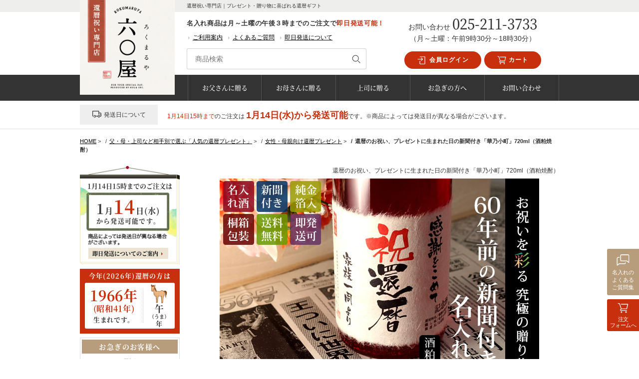

--- FILE ---
content_type: text/html; charset=UTF-8
request_url: https://kanrekiiwai.biz/red60-s720.html
body_size: 30581
content:
<!DOCTYPE html>
<html lang="ja">
<head>
<meta charset="UTF-8">
<meta http-equiv="X-UA-Compatible" content="IE=edge">
<meta name="thumbnail" content="https://kanrekiiwai.biz/wp/wp-content/uploads/red60-s720-300x300.jpg">
<link rel="shortcut icon" href="/favicon.ico">
<link rel="apple-touch-icon" href="/apple-touch-icon.png">
<link rel="icon" type="image/png" href="/android-chrome-256x256.png">
<meta name='robots' content='index, follow, max-image-preview:large, max-snippet:-1, max-video-preview:-1' />
<!-- This site is optimized with the Yoast SEO plugin v26.7 - https://yoast.com/wordpress/plugins/seo/ -->
<title>喜ばれる還暦祝いのプレゼント｜還暦の赤いボトルに名前入りギフト「小町」</title>
<meta name="description" content="60年前の新聞がおまけに付いたサプライズプレゼント。還暦祝いに絶大な人気を誇るオリジナル商品です。青春時代を鮮明に思い出させてくれて、お父さんやお母さん、家族みんなで新聞を見ながらワイワイ出来るのも人気のポイントです。" />
<link rel="canonical" href="https://kanrekiiwai.biz/red60-s720.html" />
<link rel="next" href="https://kanrekiiwai.biz/red60-s720.html/2/" />
<meta property="og:locale" content="ja_JP" />
<meta property="og:type" content="article" />
<meta property="og:title" content="喜ばれる還暦祝いのプレゼント｜還暦の赤いボトルに名前入りギフト「小町」" />
<meta property="og:description" content="60年前の新聞がおまけに付いたサプライズプレゼント。還暦祝いに絶大な人気を誇るオリジナル商品です。青春時代を鮮明に思い出させてくれて、お父さんやお母さん、家族みんなで新聞を見ながらワイワイ出来るのも人気のポイントです。" />
<meta property="og:url" content="https://kanrekiiwai.biz/red60-s720.html" />
<meta property="og:site_name" content="還暦プレゼント｜還暦祝い専門店「六〇屋」" />
<meta property="article:published_time" content="2012-11-04T03:58:11+00:00" />
<meta property="article:modified_time" content="2025-02-03T08:18:31+00:00" />
<meta property="og:image" content="https://kanrekiiwai.biz/wp/wp-content/uploads/red60-s720.jpg" />
<meta property="og:image:width" content="1200" />
<meta property="og:image:height" content="1200" />
<meta property="og:image:type" content="image/jpeg" />
<meta name="author" content="店長" />
<meta name="twitter:card" content="summary_large_image" />
<meta name="twitter:label1" content="執筆者" />
<meta name="twitter:data1" content="店長" />
<meta name="twitter:label2" content="推定読み取り時間" />
<meta name="twitter:data2" content="14分" />
<script type="application/ld+json" class="yoast-schema-graph">{"@context":"https://schema.org","@graph":[{"@type":"Article","@id":"https://kanrekiiwai.biz/red60-s720.html#article","isPartOf":{"@id":"https://kanrekiiwai.biz/red60-s720.html"},"author":{"name":"店長","@id":"https://kanrekiiwai.biz/#/schema/person/0e8a596835c656ab0a53e832f3bdc0c2"},"headline":"還暦のお祝い、プレゼントに生まれた日の新聞付き「華乃小町」720ml（酒粕焼酎）","datePublished":"2012-11-04T03:58:11+00:00","dateModified":"2025-02-03T08:18:31+00:00","mainEntityOfPage":{"@id":"https://kanrekiiwai.biz/red60-s720.html"},"wordCount":1,"publisher":{"@id":"https://kanrekiiwai.biz/#organization"},"image":{"@id":"https://kanrekiiwai.biz/red60-s720.html#primaryimage"},"thumbnailUrl":"/wp/wp-content/uploads/red60-s720.jpg","keywords":["おすすめ商品","720ml","焼酎","還暦"],"articleSection":["女性・母親向け還暦プレゼント","お急ぎの方へ","四合サイズ","名入れ焼酎","新聞付き名前入り商品一覧","12,001円～20,000円","関連商品"],"inLanguage":"ja"},{"@type":"WebPage","@id":"https://kanrekiiwai.biz/red60-s720.html","url":"https://kanrekiiwai.biz/red60-s720.html","name":"喜ばれる還暦祝いのプレゼント｜還暦の赤いボトルに名前入りギフト「小町」","isPartOf":{"@id":"https://kanrekiiwai.biz/#website"},"primaryImageOfPage":{"@id":"https://kanrekiiwai.biz/red60-s720.html#primaryimage"},"image":{"@id":"https://kanrekiiwai.biz/red60-s720.html#primaryimage"},"thumbnailUrl":"/wp/wp-content/uploads/red60-s720.jpg","datePublished":"2012-11-04T03:58:11+00:00","dateModified":"2025-02-03T08:18:31+00:00","description":"60年前の新聞がおまけに付いたサプライズプレゼント。還暦祝いに絶大な人気を誇るオリジナル商品です。青春時代を鮮明に思い出させてくれて、お父さんやお母さん、家族みんなで新聞を見ながらワイワイ出来るのも人気のポイントです。","inLanguage":"ja","potentialAction":[{"@type":"ReadAction","target":["https://kanrekiiwai.biz/red60-s720.html"]}]},{"@type":"ImageObject","inLanguage":"ja","@id":"https://kanrekiiwai.biz/red60-s720.html#primaryimage","url":"/wp/wp-content/uploads/red60-s720.jpg","contentUrl":"/wp/wp-content/uploads/red60-s720.jpg","width":1200,"height":1200,"caption":"還暦のお祝い、プレゼントに生まれた日の新聞付き「華乃小町」720ml（酒粕焼酎）"},{"@type":"WebSite","@id":"https://kanrekiiwai.biz/#website","url":"https://kanrekiiwai.biz/","name":"還暦プレゼント｜還暦祝い専門店「六〇屋」","description":"還暦祝い専門店｜プレゼント・贈り物に喜ばれる還暦ギフト","publisher":{"@id":"https://kanrekiiwai.biz/#organization"},"potentialAction":[{"@type":"SearchAction","target":{"@type":"EntryPoint","urlTemplate":"https://kanrekiiwai.biz/?s={search_term_string}"},"query-input":{"@type":"PropertyValueSpecification","valueRequired":true,"valueName":"search_term_string"}}],"inLanguage":"ja"},{"@type":"Organization","@id":"https://kanrekiiwai.biz/#organization","name":"還暦のプレゼント専門店「六〇屋」","url":"https://kanrekiiwai.biz/","logo":{"@type":"ImageObject","inLanguage":"ja","@id":"https://kanrekiiwai.biz/#/schema/logo/image/","url":"/wp/wp-content/uploads/logo.png","contentUrl":"/wp/wp-content/uploads/logo.png","width":188,"height":60,"caption":"還暦のプレゼント専門店「六〇屋」"},"image":{"@id":"https://kanrekiiwai.biz/#/schema/logo/image/"}},{"@type":"Person","@id":"https://kanrekiiwai.biz/#/schema/person/0e8a596835c656ab0a53e832f3bdc0c2","name":"店長","image":{"@type":"ImageObject","inLanguage":"ja","@id":"https://kanrekiiwai.biz/#/schema/person/image/","url":"https://secure.gravatar.com/avatar/a369a288a03729e7343bbd7b26dc1f79dd02e8fad8b80acaeea9c609ec4eee9c?s=96&d=mm&r=g","contentUrl":"https://secure.gravatar.com/avatar/a369a288a03729e7343bbd7b26dc1f79dd02e8fad8b80acaeea9c609ec4eee9c?s=96&d=mm&r=g","caption":"店長"},"description":"ギフトの仕事に就いて15年目になりました。贈答マナーのことならおまかせください！"}]}</script>
<!-- / Yoast SEO plugin. -->
<link rel='dns-prefetch' href='//use.fontawesome.com' />
<link rel="alternate" title="oEmbed (JSON)" type="application/json+oembed" href="https://kanrekiiwai.biz/wp-json/oembed/1.0/embed?url=https%3A%2F%2Fkanrekiiwai.biz%2Fred60-s720.html" />
<link rel="alternate" title="oEmbed (XML)" type="text/xml+oembed" href="https://kanrekiiwai.biz/wp-json/oembed/1.0/embed?url=https%3A%2F%2Fkanrekiiwai.biz%2Fred60-s720.html&#038;format=xml" />
<style id='wp-img-auto-sizes-contain-inline-css' type='text/css'>
img:is([sizes=auto i],[sizes^="auto," i]){contain-intrinsic-size:3000px 1500px}
/*# sourceURL=wp-img-auto-sizes-contain-inline-css */
</style>
<style id='wp-block-library-inline-css' type='text/css'>
:root{--wp-block-synced-color:#7a00df;--wp-block-synced-color--rgb:122,0,223;--wp-bound-block-color:var(--wp-block-synced-color);--wp-editor-canvas-background:#ddd;--wp-admin-theme-color:#007cba;--wp-admin-theme-color--rgb:0,124,186;--wp-admin-theme-color-darker-10:#006ba1;--wp-admin-theme-color-darker-10--rgb:0,107,160.5;--wp-admin-theme-color-darker-20:#005a87;--wp-admin-theme-color-darker-20--rgb:0,90,135;--wp-admin-border-width-focus:2px}@media (min-resolution:192dpi){:root{--wp-admin-border-width-focus:1.5px}}.wp-element-button{cursor:pointer}:root .has-very-light-gray-background-color{background-color:#eee}:root .has-very-dark-gray-background-color{background-color:#313131}:root .has-very-light-gray-color{color:#eee}:root .has-very-dark-gray-color{color:#313131}:root .has-vivid-green-cyan-to-vivid-cyan-blue-gradient-background{background:linear-gradient(135deg,#00d084,#0693e3)}:root .has-purple-crush-gradient-background{background:linear-gradient(135deg,#34e2e4,#4721fb 50%,#ab1dfe)}:root .has-hazy-dawn-gradient-background{background:linear-gradient(135deg,#faaca8,#dad0ec)}:root .has-subdued-olive-gradient-background{background:linear-gradient(135deg,#fafae1,#67a671)}:root .has-atomic-cream-gradient-background{background:linear-gradient(135deg,#fdd79a,#004a59)}:root .has-nightshade-gradient-background{background:linear-gradient(135deg,#330968,#31cdcf)}:root .has-midnight-gradient-background{background:linear-gradient(135deg,#020381,#2874fc)}:root{--wp--preset--font-size--normal:16px;--wp--preset--font-size--huge:42px}.has-regular-font-size{font-size:1em}.has-larger-font-size{font-size:2.625em}.has-normal-font-size{font-size:var(--wp--preset--font-size--normal)}.has-huge-font-size{font-size:var(--wp--preset--font-size--huge)}.has-text-align-center{text-align:center}.has-text-align-left{text-align:left}.has-text-align-right{text-align:right}.has-fit-text{white-space:nowrap!important}#end-resizable-editor-section{display:none}.aligncenter{clear:both}.items-justified-left{justify-content:flex-start}.items-justified-center{justify-content:center}.items-justified-right{justify-content:flex-end}.items-justified-space-between{justify-content:space-between}.screen-reader-text{border:0;clip-path:inset(50%);height:1px;margin:-1px;overflow:hidden;padding:0;position:absolute;width:1px;word-wrap:normal!important}.screen-reader-text:focus{background-color:#ddd;clip-path:none;color:#444;display:block;font-size:1em;height:auto;left:5px;line-height:normal;padding:15px 23px 14px;text-decoration:none;top:5px;width:auto;z-index:100000}html :where(.has-border-color){border-style:solid}html :where([style*=border-top-color]){border-top-style:solid}html :where([style*=border-right-color]){border-right-style:solid}html :where([style*=border-bottom-color]){border-bottom-style:solid}html :where([style*=border-left-color]){border-left-style:solid}html :where([style*=border-width]){border-style:solid}html :where([style*=border-top-width]){border-top-style:solid}html :where([style*=border-right-width]){border-right-style:solid}html :where([style*=border-bottom-width]){border-bottom-style:solid}html :where([style*=border-left-width]){border-left-style:solid}html :where(img[class*=wp-image-]){height:auto;max-width:100%}:where(figure){margin:0 0 1em}html :where(.is-position-sticky){--wp-admin--admin-bar--position-offset:var(--wp-admin--admin-bar--height,0px)}@media screen and (max-width:600px){html :where(.is-position-sticky){--wp-admin--admin-bar--position-offset:0px}}
/*# sourceURL=wp-block-library-inline-css */
</style><style id='global-styles-inline-css' type='text/css'>
:root{--wp--preset--aspect-ratio--square: 1;--wp--preset--aspect-ratio--4-3: 4/3;--wp--preset--aspect-ratio--3-4: 3/4;--wp--preset--aspect-ratio--3-2: 3/2;--wp--preset--aspect-ratio--2-3: 2/3;--wp--preset--aspect-ratio--16-9: 16/9;--wp--preset--aspect-ratio--9-16: 9/16;--wp--preset--color--black: #000000;--wp--preset--color--cyan-bluish-gray: #abb8c3;--wp--preset--color--white: #ffffff;--wp--preset--color--pale-pink: #f78da7;--wp--preset--color--vivid-red: #cf2e2e;--wp--preset--color--luminous-vivid-orange: #ff6900;--wp--preset--color--luminous-vivid-amber: #fcb900;--wp--preset--color--light-green-cyan: #7bdcb5;--wp--preset--color--vivid-green-cyan: #00d084;--wp--preset--color--pale-cyan-blue: #8ed1fc;--wp--preset--color--vivid-cyan-blue: #0693e3;--wp--preset--color--vivid-purple: #9b51e0;--wp--preset--gradient--vivid-cyan-blue-to-vivid-purple: linear-gradient(135deg,rgb(6,147,227) 0%,rgb(155,81,224) 100%);--wp--preset--gradient--light-green-cyan-to-vivid-green-cyan: linear-gradient(135deg,rgb(122,220,180) 0%,rgb(0,208,130) 100%);--wp--preset--gradient--luminous-vivid-amber-to-luminous-vivid-orange: linear-gradient(135deg,rgb(252,185,0) 0%,rgb(255,105,0) 100%);--wp--preset--gradient--luminous-vivid-orange-to-vivid-red: linear-gradient(135deg,rgb(255,105,0) 0%,rgb(207,46,46) 100%);--wp--preset--gradient--very-light-gray-to-cyan-bluish-gray: linear-gradient(135deg,rgb(238,238,238) 0%,rgb(169,184,195) 100%);--wp--preset--gradient--cool-to-warm-spectrum: linear-gradient(135deg,rgb(74,234,220) 0%,rgb(151,120,209) 20%,rgb(207,42,186) 40%,rgb(238,44,130) 60%,rgb(251,105,98) 80%,rgb(254,248,76) 100%);--wp--preset--gradient--blush-light-purple: linear-gradient(135deg,rgb(255,206,236) 0%,rgb(152,150,240) 100%);--wp--preset--gradient--blush-bordeaux: linear-gradient(135deg,rgb(254,205,165) 0%,rgb(254,45,45) 50%,rgb(107,0,62) 100%);--wp--preset--gradient--luminous-dusk: linear-gradient(135deg,rgb(255,203,112) 0%,rgb(199,81,192) 50%,rgb(65,88,208) 100%);--wp--preset--gradient--pale-ocean: linear-gradient(135deg,rgb(255,245,203) 0%,rgb(182,227,212) 50%,rgb(51,167,181) 100%);--wp--preset--gradient--electric-grass: linear-gradient(135deg,rgb(202,248,128) 0%,rgb(113,206,126) 100%);--wp--preset--gradient--midnight: linear-gradient(135deg,rgb(2,3,129) 0%,rgb(40,116,252) 100%);--wp--preset--font-size--small: 13px;--wp--preset--font-size--medium: 20px;--wp--preset--font-size--large: 36px;--wp--preset--font-size--x-large: 42px;--wp--preset--spacing--20: 0.44rem;--wp--preset--spacing--30: 0.67rem;--wp--preset--spacing--40: 1rem;--wp--preset--spacing--50: 1.5rem;--wp--preset--spacing--60: 2.25rem;--wp--preset--spacing--70: 3.38rem;--wp--preset--spacing--80: 5.06rem;--wp--preset--shadow--natural: 6px 6px 9px rgba(0, 0, 0, 0.2);--wp--preset--shadow--deep: 12px 12px 50px rgba(0, 0, 0, 0.4);--wp--preset--shadow--sharp: 6px 6px 0px rgba(0, 0, 0, 0.2);--wp--preset--shadow--outlined: 6px 6px 0px -3px rgb(255, 255, 255), 6px 6px rgb(0, 0, 0);--wp--preset--shadow--crisp: 6px 6px 0px rgb(0, 0, 0);}:where(.is-layout-flex){gap: 0.5em;}:where(.is-layout-grid){gap: 0.5em;}body .is-layout-flex{display: flex;}.is-layout-flex{flex-wrap: wrap;align-items: center;}.is-layout-flex > :is(*, div){margin: 0;}body .is-layout-grid{display: grid;}.is-layout-grid > :is(*, div){margin: 0;}:where(.wp-block-columns.is-layout-flex){gap: 2em;}:where(.wp-block-columns.is-layout-grid){gap: 2em;}:where(.wp-block-post-template.is-layout-flex){gap: 1.25em;}:where(.wp-block-post-template.is-layout-grid){gap: 1.25em;}.has-black-color{color: var(--wp--preset--color--black) !important;}.has-cyan-bluish-gray-color{color: var(--wp--preset--color--cyan-bluish-gray) !important;}.has-white-color{color: var(--wp--preset--color--white) !important;}.has-pale-pink-color{color: var(--wp--preset--color--pale-pink) !important;}.has-vivid-red-color{color: var(--wp--preset--color--vivid-red) !important;}.has-luminous-vivid-orange-color{color: var(--wp--preset--color--luminous-vivid-orange) !important;}.has-luminous-vivid-amber-color{color: var(--wp--preset--color--luminous-vivid-amber) !important;}.has-light-green-cyan-color{color: var(--wp--preset--color--light-green-cyan) !important;}.has-vivid-green-cyan-color{color: var(--wp--preset--color--vivid-green-cyan) !important;}.has-pale-cyan-blue-color{color: var(--wp--preset--color--pale-cyan-blue) !important;}.has-vivid-cyan-blue-color{color: var(--wp--preset--color--vivid-cyan-blue) !important;}.has-vivid-purple-color{color: var(--wp--preset--color--vivid-purple) !important;}.has-black-background-color{background-color: var(--wp--preset--color--black) !important;}.has-cyan-bluish-gray-background-color{background-color: var(--wp--preset--color--cyan-bluish-gray) !important;}.has-white-background-color{background-color: var(--wp--preset--color--white) !important;}.has-pale-pink-background-color{background-color: var(--wp--preset--color--pale-pink) !important;}.has-vivid-red-background-color{background-color: var(--wp--preset--color--vivid-red) !important;}.has-luminous-vivid-orange-background-color{background-color: var(--wp--preset--color--luminous-vivid-orange) !important;}.has-luminous-vivid-amber-background-color{background-color: var(--wp--preset--color--luminous-vivid-amber) !important;}.has-light-green-cyan-background-color{background-color: var(--wp--preset--color--light-green-cyan) !important;}.has-vivid-green-cyan-background-color{background-color: var(--wp--preset--color--vivid-green-cyan) !important;}.has-pale-cyan-blue-background-color{background-color: var(--wp--preset--color--pale-cyan-blue) !important;}.has-vivid-cyan-blue-background-color{background-color: var(--wp--preset--color--vivid-cyan-blue) !important;}.has-vivid-purple-background-color{background-color: var(--wp--preset--color--vivid-purple) !important;}.has-black-border-color{border-color: var(--wp--preset--color--black) !important;}.has-cyan-bluish-gray-border-color{border-color: var(--wp--preset--color--cyan-bluish-gray) !important;}.has-white-border-color{border-color: var(--wp--preset--color--white) !important;}.has-pale-pink-border-color{border-color: var(--wp--preset--color--pale-pink) !important;}.has-vivid-red-border-color{border-color: var(--wp--preset--color--vivid-red) !important;}.has-luminous-vivid-orange-border-color{border-color: var(--wp--preset--color--luminous-vivid-orange) !important;}.has-luminous-vivid-amber-border-color{border-color: var(--wp--preset--color--luminous-vivid-amber) !important;}.has-light-green-cyan-border-color{border-color: var(--wp--preset--color--light-green-cyan) !important;}.has-vivid-green-cyan-border-color{border-color: var(--wp--preset--color--vivid-green-cyan) !important;}.has-pale-cyan-blue-border-color{border-color: var(--wp--preset--color--pale-cyan-blue) !important;}.has-vivid-cyan-blue-border-color{border-color: var(--wp--preset--color--vivid-cyan-blue) !important;}.has-vivid-purple-border-color{border-color: var(--wp--preset--color--vivid-purple) !important;}.has-vivid-cyan-blue-to-vivid-purple-gradient-background{background: var(--wp--preset--gradient--vivid-cyan-blue-to-vivid-purple) !important;}.has-light-green-cyan-to-vivid-green-cyan-gradient-background{background: var(--wp--preset--gradient--light-green-cyan-to-vivid-green-cyan) !important;}.has-luminous-vivid-amber-to-luminous-vivid-orange-gradient-background{background: var(--wp--preset--gradient--luminous-vivid-amber-to-luminous-vivid-orange) !important;}.has-luminous-vivid-orange-to-vivid-red-gradient-background{background: var(--wp--preset--gradient--luminous-vivid-orange-to-vivid-red) !important;}.has-very-light-gray-to-cyan-bluish-gray-gradient-background{background: var(--wp--preset--gradient--very-light-gray-to-cyan-bluish-gray) !important;}.has-cool-to-warm-spectrum-gradient-background{background: var(--wp--preset--gradient--cool-to-warm-spectrum) !important;}.has-blush-light-purple-gradient-background{background: var(--wp--preset--gradient--blush-light-purple) !important;}.has-blush-bordeaux-gradient-background{background: var(--wp--preset--gradient--blush-bordeaux) !important;}.has-luminous-dusk-gradient-background{background: var(--wp--preset--gradient--luminous-dusk) !important;}.has-pale-ocean-gradient-background{background: var(--wp--preset--gradient--pale-ocean) !important;}.has-electric-grass-gradient-background{background: var(--wp--preset--gradient--electric-grass) !important;}.has-midnight-gradient-background{background: var(--wp--preset--gradient--midnight) !important;}.has-small-font-size{font-size: var(--wp--preset--font-size--small) !important;}.has-medium-font-size{font-size: var(--wp--preset--font-size--medium) !important;}.has-large-font-size{font-size: var(--wp--preset--font-size--large) !important;}.has-x-large-font-size{font-size: var(--wp--preset--font-size--x-large) !important;}
/*# sourceURL=global-styles-inline-css */
</style>
<style id='classic-theme-styles-inline-css' type='text/css'>
/*! This file is auto-generated */
.wp-block-button__link{color:#fff;background-color:#32373c;border-radius:9999px;box-shadow:none;text-decoration:none;padding:calc(.667em + 2px) calc(1.333em + 2px);font-size:1.125em}.wp-block-file__button{background:#32373c;color:#fff;text-decoration:none}
/*# sourceURL=/wp-includes/css/classic-themes.min.css */
</style>
<link rel='stylesheet' id='contact-form-7-css' href='//kanrekiiwai.biz/wp/wp-content/cache/wpfc-minified/edpejotl/67amp.css' type='text/css' media='all' />
<link rel='stylesheet' id='xo-event-calendar-css' href='//kanrekiiwai.biz/wp/wp-content/cache/wpfc-minified/2f49tel0/67amp.css' type='text/css' media='all' />
<link rel='stylesheet' id='xo-event-calendar-event-calendar-css' href='//kanrekiiwai.biz/wp/wp-content/cache/wpfc-minified/3odex9r/67amp.css' type='text/css' media='all' />
<link rel='stylesheet' id='all-css' href='//kanrekiiwai.biz/wp/wp-content/cache/wpfc-minified/7lk3csjl/67amp.css' type='text/css' media='all' />
<link rel='stylesheet' id='lightbox-css' href='//kanrekiiwai.biz/wp/wp-content/cache/wpfc-minified/ffqpewaa/67amp.css' type='text/css' media='all' />
<link rel='stylesheet' id='sprite-css' href='//kanrekiiwai.biz/wp/wp-content/cache/wpfc-minified/7afvoqte/67amp.css' type='text/css' media='all' />
<link rel='stylesheet' id='fontawesome-css' href='https://use.fontawesome.com/releases/v5.6.1/css/all.css' type='text/css' media='all' />
<link rel='stylesheet' id='remodal-css' href='//kanrekiiwai.biz/wp/wp-content/cache/wpfc-minified/lc8ecm39/67amr.css' type='text/css' media='all' />
<link rel='stylesheet' id='remodal-theme-css' href='//kanrekiiwai.biz/wp/wp-content/cache/wpfc-minified/epe9xe3/67amr.css' type='text/css' media='all' />
<script type="text/javascript" id="utils-js-extra">
/* <![CDATA[ */
var userSettings = {"url":"/wp/","uid":"0","time":"1768361238","secure":"1"};
//# sourceURL=utils-js-extra
/* ]]> */
</script>
<script src='//kanrekiiwai.biz/wp/wp-content/cache/wpfc-minified/9ixt21ug/67amp.js' type="text/javascript"></script>
<!-- <script type="text/javascript" src="https://kanrekiiwai.biz/wp/wp-includes/js/utils.min.js?ver=6.9" id="utils-js"></script> -->
<link rel="https://api.w.org/" href="https://kanrekiiwai.biz/wp-json/" /><link rel="alternate" title="JSON" type="application/json" href="https://kanrekiiwai.biz/wp-json/wp/v2/posts/503" /><link rel="EditURI" type="application/rsd+xml" title="RSD" href="https://kanrekiiwai.biz/wp/xmlrpc.php?rsd" />
<link rel='shortlink' href='https://kanrekiiwai.biz/?p=503' />
<!-- Google tag (gtag.js) -->
<script async src="https://www.googletagmanager.com/gtag/js?id=G-3D58B2BBFY"></script>
<script>
window.dataLayer = window.dataLayer || [];
function gtag(){dataLayer.push(arguments);}
gtag('js', new Date());
gtag('config', 'G-3D58B2BBFY');
</script>
</head>
<body>
<!-- st-Header -->
<header class="st-Header">
<div class="st-Header_Wrapper sw-Flexbox">
<div class="st-Header_Block-left">
<a href="https://kanrekiiwai.biz/"><img src="/wp/img/common/header/logo_shop-name.png" class="st-Logo"></a>
<img src="/wp/img/common/header/logo_shop-type.png" class="st-Logo_Type">
</div>
<div class="st-Header_Block-center">
<p class="st-Header_Title">還暦祝い専門店｜プレゼント・贈り物に喜ばれる還暦ギフト</p>
<p class="st-Header_Announce">名入れ商品は月～土曜の午後３時までのご注文で<span class="sw-TextAttention">即日発送可能！</span></p>
<ul class="st-Header_Link sw-Flexbox">
<li><a href="https://kanrekiiwai.biz/company.html">ご利用案内</a></li>
<li><a href="https://kanrekiiwai.biz/faq.html">よくあるご質問</a></li>
<li><a href="https://kanrekiiwai.biz/category/family/hurry/">即日発送について</a></li>
</ul>
<div class="st-Header_Search">
<form method="get" action="https://kanrekiiwai.biz" class="st-SearchForm">
<fieldset class="st-SearchForm_Inner">
<div class="st-SearchForm_Input">
<input type="search" value="" name="s" class="st-SearchForm_Input1" placeholder="商品検索">
</div>
<div class="st-SearchForm_Button">
<button class="sw-ButtonSearch" type="submit" value="検索">
<svg role="img">
<use xlink:href="/wp/img/svg/sprite.svg#loupe"></use>
</svg>
</button>
</div>
</fieldset>
</form>
</div>
</div>
<div class="st-Header_Block-right">
<ul class="st-Header_Button sw-Flexbox">
<li class="st-Header_ButtonMypage">
<a href="javascript:w=window.open('https://niigatashi.biz/CART/login.php','','scrollbars=yes,Width=600,Height=580');w.focus();">							<svg role="img">
<use xlink:href="/wp/img/svg/sprite.svg#mypageLogin"></use>
</svg>
会員ログイン
</a>
</li>
<li class="st-Header_ButtonCart">
<a href="https://niigatashi.biz/CART/cart.php">
<svg role="img">
<use xlink:href="/wp/img/svg/sprite.svg#shoppingCart"></use>
</svg>
カート
</a>
</li>
</ul>
<div class="st-Header_Contact">
<p>
<span class="sw-TextSecondary">お問い合わせ</span>
<span class="st-Header_ContactTel">
025-211-3733						</span>
</p>
<p class="sw-TextSecondary">（月～土曜：午前9時30分～18時30分）</p>
</div>
</div>
</div>
<nav class="st-Nav">
<ul class="st-Nav_Items sw-Flexbox sw-Flexbox_Col5">
<li><a href="https://kanrekiiwai.biz/category/family/father/" title="お父さんに贈る">お父さんに贈る</a></li>
<li><a href="https://kanrekiiwai.biz/category/family/mother/" title="お母さんに贈る">お母さんに贈る</a></li>
<li><a href="https://kanrekiiwai.biz/category/family/colleague/" title="上司に贈る">上司に贈る</a></li>
<li><a href="https://kanrekiiwai.biz/category/family/hurry/" title="お急ぎの方へ">お急ぎの方へ</a></li>
<li><a href="https://kanrekiiwai.biz/contact.html" title="お問い合わせ">お問い合わせ</a></li>
</ul>
</nav>
<section id="execphp-9" class="st-Header_Widget widget_execphp">			<div class="execphpwidget"><div class="st-DeliveryCal">
<dl>
<dt class="st-DeliveryCal_Title">
<svg role="img">
<use xlink:href="/wp/img/svg/sprite.svg#truck"></use>
</svg>発送日について
</dt>
<dd  class="st-DeliveryCal_Item">
<p>
<span class="st-DeliveryCal_OrderDate sw-TextAttention">1月14日15時まで</span>のご注文は      
<span class="st-DeliveryCal_ShipDate sw-TextAttention">1月14日(水)から発送可能</span>です。※商品によっては発送日が異なる場合がございます。
</p>
</dd>
</dl>
</div></div>
</section><section id="execphp-10" class="st-Header_Widget widget_execphp">			<div class="execphpwidget"></div>
</section>		
</header>
<!-- /st-Header -->
<div class="l-Background">
<div class="l-Main">
<!-- /header.pnp --><ol class="st-Breadcrumb" itemprop="Breadcrumb" itemscope itemtype="http://data-vocabulary.org/BreadcrumbList"><li class="st-Breadcrumb_Item"class="st-Breadcrumb_Item" itemprop="itemListElement" itemscope itemtype="http://schema.org/ListItem"><a  class="st-Breadcrumb_Link" itemprop="item" href="https://kanrekiiwai.biz/"><span itemprop="name">HOME</span></a><meta itemprop="position" content="1">&nbsp;&gt;&nbsp;</li><li class="st-Breadcrumb_Item"itemprop="itemListElement" itemscope itemtype="http://schema.org/ListItem"><a class="st-Breadcrumb_Link" itemprop="item" href="https://kanrekiiwai.biz/category/family/"><span itemprop="name">父・母・上司など相手別で選ぶ「人気の還暦プレゼント」</span></a><meta itemprop="position" content="2">&nbsp;&gt;&nbsp;</li><li class="st-Breadcrumb_Item"itemprop="itemListElement" itemscope itemtype="http://schema.org/ListItem"><a class="st-Breadcrumb_Link" itemprop="item" href="https://kanrekiiwai.biz/category/family/mother/"><span itemprop="name">女性・母親向け還暦プレゼント</span></a><meta itemprop="position" content="3">&nbsp;&gt;&nbsp;</li><li class="st-Breadcrumb_Item"itemprop="itemListElement" itemscope itemtype="http://schema.org/ListItem"><span itemprop="name">還暦のお祝い、プレゼントに生まれた日の新聞付き「華乃小町」720ml（酒粕焼酎）</span><meta itemprop="position" content="4"></li></ol><div class="l-Content">
<div class="product-Wrapper" itemscope itemtype="http://schema.org/Product">
<!-- 座布団もしくはちゃんちゃんこもしくはポエムもしくは名入れ在庫なしの場合-->
<!-- 商品紹介 -->
<article>
<!-- タイトル -->
<header>
<h1 class="product-Title">還暦のお祝い、プレゼントに生まれた日の新聞付き「華乃小町」720ml（酒粕焼酎）</h1>
</header>
<!-- /タイトル -->
<!-- 在庫切れで出荷に時間がかかる場合 -->
<!-- /在庫切れで出荷に時間がかかる場合 -->
<!-- おすすめコメント -->
<!-- /おすすめコメント -->
<!-- PC -->
<section class="nameSake-Container">
<h2 class="nameSake-Hero">
<img decoding="async" src="/wp/img/name/sake/720/hero_shochu.jpg" alt="60年前の新聞付き名入れ焼酎">
</h2>
<div class="nameSake-Lead">
<p>
<img decoding="async" src="/wp/img/name/sake/title_lead.jpg" alt="還暦のはじまり">
</p>
<div class="nameSake-Lead_TextWrapper">
<div class="nameSake-Lead_Text">
<p class="nameSake-Lead_Title">還暦の由来</p>
<p>還暦を祝う習慣が日本で始まったのは飛鳥時代とも奈良時代とも言われ、当時の中国の地から伝わったとされています。 当時、日本は遣隋使や遣唐使を送り、大陸のさまざまな文化を取り入れていました。 その中に、還暦と大きく関係する「干支」や、還暦を祝う習慣もあったのではないかと考えられています。</p>
</div>
<div class="nameSake-Lead_Text">
<p class="nameSake-Lead_Title">なぜ還暦を祝うのか</p>
<p>なぜ、還暦＝60歳を祝うのでしょうか。それは干支に大きな関係があります。 一般的に「干支」といえば、子（ね）から始まる12種類だけを考えてしまいますが、 正式な干支とは、「甲(きのえ)」始まり、｢癸(みずのと)｣で一回りとなる「十干」が組み合わさった「十干十二支」を指します。 一例をあげれば「丙午(ひのえうま)」。あまりうれしくない使い方をされることが多いのですが、十干十二支の言い方の中で一番知られているものでしょう。 この十干と十二支それぞれを同じ年をスタート地点にして順番に当てはめていくと…10と12ですから、11年目からは組み合わせが段々ずれて変わっていきます。 そして60年で一巡り。これが、暦が回って戻る、すなわち「還暦」です。同時に、還暦を迎えられた方は新しい暦を刻むための出発点に立ったことになります。 つまり還暦とは、60年の大きな節目を祝うだけでなく、新しい門出をも祝う誕生日でもあるということ。昔からの人々がこの習慣を大切に伝えてきたこともうなずけますね。</p>
</div>
</div>
</div>
<p class="nameSake-SixPoint">
<img decoding="async" src="/wp/img/name/sake/image_point01.png" alt="名前入り 新聞付き 金箔入り 桐箱包装 送料無料 即日発送">
</p>
<!-- label -->
<div class="nameSake-Content01">
<h3>
<img decoding="async" src="/wp/img/name/sake/720/image_label01-shochu.jpg" alt="名前入り真紅のボトル">
</h3>
<div class="nameSake-Content01_Wrapper">
<p>
<img decoding="async" src="/wp/img/name/sake/720/image_label02-shochu.jpg" alt="ラベルは自由自在に作成可能！">    
</p>
<div class="nameSake-Content01_Text01">
<p>職人が染め上げた真紅に透き通る四合瓶と
<br>職人が精魂込めて造り上げた本物の手すき和紙に
<br>あなたからの気持ちを乗せてお届けします。
<br>そう。そのお酒はどこにも売ってない、
<br>世界でたったひとつだけ。
</p>
</div>
</div>
</div>
<!-- newspaper -->
<div class="nameSake-Content02">
<h3>
<img decoding="async" src="/wp/img/name/sake/image_newspaper01.jpg" alt="誕生日の新聞でサプライズ">
</h3>
<div class="nameSake-Content02_Wrapper">
<p>
<img decoding="async" src="/wp/img/name/sake/image_newspaper02.jpg" alt="メモリアル新聞について">
</p>
<div class="nameSake-Content02_Text01">
<p>初めておじいちゃんになった日
<br>お父さんが過ごしたあの頃の思い出
<br>お母さんと出会い、過ごした日々
<br>いつかの人生のあの瞬間
<br>お父さんが生まれた日は何があった？
<br>私が生まれた日は？
<br>そんな会話が聞こえそうな“メモリアル新聞”を添えて
<br>オンリーワンのお酒とともに最高の演出をいたします。
</p>
</div>
</div>
</div>
<!-- sake -->
<div class="nameSake-Content03">
<h3>
<img decoding="async" src="/wp/img/name/sake/title_sake.jpg" alt="金箔入り豪華な演出">
</h3>
<div class="nameSake-Content03_Box01">
<figure>
<img decoding="async" src="/wp/img/name/sake/image_sake.jpg" alt="米と稲">
</figure>
<div class="nameSake-Content03_Wrapper01">
<p>
<img decoding="async" src="/wp/img/name/sake/heading_shochu.png" alt="新潟県産酒粕焼酎">
</p>
<p>
搾ったばかりの新鮮な純米酒粕を単式蒸留器にかけて造り出した本格焼酎です。香味成分がたっぷりと残った搾り立ての酒粕からは、 蒸留によってフルーティーで爽やかな香りが十分に引き出されております。すっきりとした後味と瑞々しく、 青りんごや洋梨のような果実の上品な香りをお楽しみいただけます。
</p>
</div>
</div>
<div class="nameSake-Content03_Box02">
<figure>
<img decoding="async" src="/wp/img/name/sake/image_goldfoil.jpg" alt="グラスに入った焼酎と金箔">
</figure>
<div class="nameSake-Content03_Wrapper02">
<p>
<img decoding="async" src="/wp/img/name/sake/heading_goldfoil.png" alt="金箔による演出！">
</p>
<p>
蔵元が全力を注ぎ込んで醸した焼酎はグラスに注いでみてもなんとも華やか。ゴージャスにきらめく純金箔とお酒の香りに、心から酔ってしまいます。
</p>
</div>
</div>
</div>
<!-- delivery -->
<div class="nameSake-Content04">
<h3>
<img decoding="async" src="/wp/img/name/sake/title_delivery.jpg" alt="翌日からお届け可能">
</h3>
<div class="nameSake-Content04_Wrapper">
<p>
<img decoding="async" src="/wp/img/name/sake/image_delivery01.gif" alt="翌日～5日程度でお届けいたします。">
<img decoding="async" src="/wp/img/name/sake/image_delivery02.jpg" alt="名入れ商品は即日発送可能">
</p>
<div class="nameSake-Content04_Button">
<a href="/category/family/hurry/">
<img decoding="async" src="/wp/img/name/sake/button_delivery01.jpg" alt="即日発送について">
</a>
</div>
<p>
<img decoding="async" src="/wp/img/name/sake/image_delivery03.jpg" alt="ご不明な店はお電話で">
</p>   
</div>
</div>
<!-- wrapping -->
<div class="nameSake-Content05">
<h3>
<img decoding="async" src="/wp/img/name/sake/720/image_wrapping01.jpg" alt="桐箱包装・風呂敷包み">
</h3>
<div class="nameSake-Content05_Text">
<p class="nameSake-Content05_Heading">ギフト包装・メッセージカード・領収書について</p>
<p>ギフト包装、熨斗（のし）につきましては全て無料サービスとなります。
<br>直送の場合でも、手渡しの場合でも包装の上お届けいたします。
</p>
<p class="nameSake-Content05_Title">領収書等について</p>
<p>お相手に直接ギフトにてお届けする場合は、領収書・納品書などお値段の分かるものはもちろん、当店の名前も一切明記せずお届けいたします。</p>
<p>
<span class="color-red">領収書をご希望のお客様は、備考欄に『領収書希望』とご記入ください。</span>（但し書、宛名もあわせてご記入ください。）電子領収書を発行させていただきます。
</p>
<p class="nameSake-Content05_Title">メッセージカードについて</p>
<p>メッセージカードは無料でお付けいたします。ご希望のお客様は備考欄にメッセージ内容をご記入ください。</p>
<p>
<a href="/ship/messagecard.html" target="_blank" rel="noopener noreferrer" style="text-decoration:underline;color: #1380D9;">メッセージカードの詳細はこちらからご確認くださいませ。</a>
</p>
</div>
</div>
<!-- labelsample -->
<div class="nameSake-LabelSample">
<p>
<img decoding="async" src="/wp/img/name/sake/720/image_labelsample01-shochu.jpg" alt="ラベルサンプル">
</p>
</div>
<!-- newspaper info -->
<div class="nameSake-NewsPaper">
<p>
<img decoding="async" src="/wp/img/name/sake/720/image_newspaper01.jpg" alt="メモリアル新聞の注意事項">
<img decoding="async" src="/wp/img/name/sake/image_newspaper03.jpg" alt="裏面は20年間の青春年表">
</p>
</div>
</section>    </article>
<!-- /商品紹介 -->
<!-- 名入れ商品の場合-->
<div class="product-Inview">
<!-- 商品画像・タイトル・価格・カテゴリー -->
<div class="list-RelItem01 list-RelItem01_Col3">
<p class="list-RelItem01_Title">
<span>▼</span>サイズ違いやセット商品もございます<span>▼</span>
</p>
<ul>
<li>
<p>
<a href="red60-s1800.html"><img src="/wp/img/item/relitem/red60-s720_01.jpg"></a>
<p class="list-RelItem01_Price"><span>価格：</span>17,200円<span>(税込)</span></p>
<p class="list-RelItem01_Link"><a href="red60-s1800.html"><span>商品ページへ</span></a></p>
</li>
<li>
<p><a href="red60-s720c.html"><img src="/wp/img/item/relitem/red60-s720_02.jpg"></a></p>
<p class="list-RelItem01_Price"><span>価格：</span>18,700円<span>(税込)</span></p>
<p class="list-RelItem01_Link"><a href="red60-s720c.html"><span>商品ページへ</span></a></p>
</li>
<li>
<p><a href="red60-n720.html"><img src="/wp/img/item/relitem/red60-s720_03.jpg"></a></p>
<p class="list-RelItem01_Price"><span>価格：</span>14,000円<span>(税込)</span></p>
<p class="list-RelItem01_Link"><a href="red60-n720.html"><span>商品ページへ</span></a></p>
</li>
</ul>
</div>
<div id="cartTop" class="cart-Wrapper">
<div class="cart-ItemImg sw-PhotoGal">
<div class="sw-PhotoGal_MainImgBox">
<a href="/wp/wp-content/uploads/red60-s720.jpg" rel="lightbox[group]" id="mainPhoto1">
<img itemprop="image" src="/wp/wp-content/uploads/red60-s720.jpg" alt="還暦のお祝い、プレゼントに生まれた日の新聞付き「華乃小町」720ml（酒粕焼酎）" id="mainPhoto1" class="sw-PhotoGal_MainImg">
</a>
</div>
<ul class="sw-PhotoGal_Thumbnails sw-Flexbox sw-Flexbox_Col4">
<li>
<a href="/wp/wp-content/uploads/red60-s720.jpg" rel="lightbox[group]">
<img src="/wp/wp-content/uploads/red60-s720.jpg" id="changePhoto1" alt="還暦のお祝い、プレゼントに生まれた日の新聞付き「華乃小町」720ml（酒粕焼酎）">
</a>
</li>
<li>
<a href="/wp/wp-content/uploads/naire-label-red.jpg" rel="lightbox[group]">
<img src="/wp/wp-content/uploads/naire-label-red.jpg"  id="changePhoto1" alt="還暦祝いの名入れラベルサンプル">
</a>
</li>
<li>
<a href="/wp/wp-content/uploads/naire-shinbun.jpg" rel="lightbox[group]">
<img src="/wp/wp-content/uploads/naire-shinbun.jpg"  id="changePhoto1" alt="生まれた日の新聞入り">
</a>
</li>
<li>
<a href="/wp/wp-content/uploads/naire-syou.jpg" rel="lightbox[group]">
<img src="/wp/wp-content/uploads/naire-syou.jpg"  id="changePhoto1" alt="貴重な純米酒の酒粕のみを使用「酒粕焼酎」金箔入り">
</a>
</li>
<li>
<a href="/wp/wp-content/uploads/naire-wrapping.jpg" rel="lightbox[group]">
<img src="/wp/wp-content/uploads/naire-wrapping.jpg"  id="changePhoto1" alt="還暦仕様の赤い風呂敷包装でお届けします">
</a>
</li>
<li>
<a href="/wp/wp-content/uploads/naire-sokujitsu.jpg" rel="lightbox[group]">
<img src="/wp/wp-content/uploads/naire-sokujitsu.jpg"  id="changePhoto1" alt="当店営業日15時までのご注文で即日発送いたします！">
</a>
</li>
<li>
<a href="/wp/wp-content/uploads/itemimg_cmn_emoji.png" rel="lightbox[group]">
<img src="/wp/wp-content/uploads/itemimg_cmn_emoji.png"  id="changePhoto1" alt="">
</a>
</li>
</ul>
</div>	<!-- 商品名・価格 -->
<div class="cart-Product">
<p class="cart-Brand" itemprop="brand">六〇屋（ろくまるや）</p>
<p class="cart-ItemName" itemprop="name">還暦のお祝い、プレゼントに生まれた日の新聞付き「華乃小町」720ml（酒粕焼酎）</p>
<div itemprop="offers" itemscope itemtype="http://schema.org/Offer">
<meta itemprop="url" content="https://kanrekiiwai.biz/red60-s720.html" />
<div class="cart-Price_Wrapper">
<!-- 通常価格 -->
<p class="cart-Price">
価格:
<span class="cart-Price_Value">
<meta itemprop="price" content="13200">13,200</span>
<span itemprop="priceCurrency" content="JPY">円</span>(税込)
</p>					
<p class="cart-FreeShipping">送料無料</p>
</div>
<!-- 在庫表示 -->
<div class="cart-Stock">
<p>在庫状況：
<span><link itemprop="availability" href="http://schema.org/InStock" />○在庫あり</span>
</p>
<p>出荷予定：
<span class="cart-Stock_Value">営業日15時までのご注文で即日出荷</span>
</p>
<p class="sw-TextSecondary"><a href="/category/family/hurry/">※即日出荷についてはこちらをご確認ください。</a></p>
</div>
<!-- /在庫表示 -->
<!-- ポエム在庫表示 -->
<!-- /ポエム在庫表示 -->
</div>
<!-- ポエムの場合-->
<!-- 座布団の場合-->
<!-- ちゃんちゃんこ（単品/刺繍）の場合-->
<ul class="cart-ShoppingGuide">
<li>
<svg role="img">
<use xlink:href="/wp/img/svg/sprite.svg#messagecard"></use>
</svg>
<a href="/ship/messagecard.html" target="_blank">メッセージカードについて</a>
</li>
<li>
<svg role="img">
<use xlink:href="/wp/img/svg/sprite.svg#receipt"></use>
</svg>
<a href="/receipt.html" target="_blank">領収書について</a>
</li>
<li>
<svg role="img">
<use xlink:href="/wp/img/svg/sprite.svg#mail"></use>
</svg>
<a href="/contact.html" target="_blank">この商品についてメールで問い合わせる</a>
</li>
</ul>		
<div class="cart-Contact">
<p class="cart-Contact_Title">お電話・FAXでもご注文いただけます</p>
<div class="cart-Contact_Tel">
<p class="cart-Contact_TelNum">
<svg role="img">
<use xlink:href="/wp/img/svg/sprite.svg#tel-solid"></use>
</svg>025-211-3733	      </p>
<p class="sw-TextSecondary">※日曜・祝日や夜間も転送にて対応いたします。</p>
</div>
<div class="cart-Contact_Fax">
<p>
<a href="/wp/img/fax/shochu.pdf" class="cart-Contact_FaxLink" onclick="window.open(this.href, 'fax', 'width=500, height=600, menubar=no, toolbar=no, scrollbars=yes'); return false;">
<img src="/wp/img/icon/icon_pdf.svg" alt="pdf">FAX注文用紙をダウンロード
</a>
</p>
</div>
</div>
<div class="cart-Yahoo">
<p>
<a href="https://store.shopping.yahoo.co.jp/no18/red60-s720.html"><img src="/wp/img/banner/yahoolink.png"></a>      </p>
<p>※この商品は楽天市場では販売しておりません※</p>
</div>
<div class="cart-RelCat"><span class="cart-RelCat_Title">関連カテゴリー</span><ul class="post-categories">
<li><a href="https://kanrekiiwai.biz/category/family/mother/" rel="category tag">女性・母親向け還暦プレゼント</a></li>
<li><a href="https://kanrekiiwai.biz/category/family/hurry/" rel="category tag">お急ぎの方へ</a></li>
<li><a href="https://kanrekiiwai.biz/category/size/720/" rel="category tag">四合サイズ</a></li>
<li><a href="https://kanrekiiwai.biz/category/type/sakekasu-syou/" rel="category tag">名入れ焼酎</a></li>
<li><a href="https://kanrekiiwai.biz/category/naire/" rel="category tag">新聞付き名前入り商品一覧</a></li>
<li><a href="https://kanrekiiwai.biz/category/yosan/price-03/" rel="category tag">12,001円～20,000円</a></li>
<li><a href="https://kanrekiiwai.biz/category/related/" rel="category tag">関連商品</a></li></ul></div>
<div class="sw-SnsBox sw-Flexbox sw-Flexbox_Col3">
<div class="sw-SnsBox_Facebook">
<iframe src="//www.facebook.com/plugins/like.php?href=https://kanrekiiwai.biz/red60-s720.html&amp;send=false&amp;layout=button_count&amp;width=450&amp;show_faces=false&amp;action=like&amp;colorscheme=light&amp;font&amp;height=21&amp;appId=313742615309077" scrolling="no" frameborder="0" style="border:none; overflow:hidden; width:83px; height:20px;" allowTransparency="true"></iframe>
</div>
<div class="sw-SnsBox_Twitter">
<a href="https://twitter.com/share" class="twitter-share-button" data-url="https://kanrekiiwai.biz/red60-s720.html" data-text="還暦のお祝い、プレゼントに生まれた日の新聞付き「華乃小町」720ml（酒粕焼酎）" data-count="horizontal" data-via="niigatashi.biz" data-lang="ja">ツイート</a>
</div>
<div class="sw-SnsBox_Line">
<div class="line-it-button" data-lang="ja" data-type="share-a" data-url="https://kanrekiiwai.biz/red60-s720.html" data-text="還暦のお祝い、プレゼントに生まれた日の新聞付き「華乃小町」720ml（酒粕焼酎）" style="display: none;"></div>
<script src="https://d.line-scdn.net/r/web/social-plugin/js/thirdparty/loader.min.js" async="async" defer="defer"></script>
</div>
</div>	</div>
<!-- /商品名・価格 -->
</div>
<p><img src="/wp/img/banner/banner_paperbag_pc.png" alt="手提げ紙袋有料化のお知らせ" class="cart-Banner_Info"></p>
<!-- /商品画像・タイトル・価格・カテゴリー -->
<!-- Form -->
<div class="nameform-Container">
<p class="nameform-Heading">名入れご注文はこちらから</p>
<div class="nameform-Wrapper">
<form method="post" action="https://niigatashi.biz/CART/cart.php" target="_top">
<input type="hidden" name="ITM" value="red60-s720">
<!-- News Paper -->
<div class="nameform-NewsPaper">
<p class="nameform-Title">
<span class="nameform-Title_Num">手順01</span>新聞日付はいつにしますか？
</p>
<div class="nameform-NewsPaper_Wrapper nameform-Border_Bottom">
<div class="nameform-NewsPaper_SampleImg">
<img src="/wp/img/form/common/image_newspaper-sample.png" alt="">
</div>
<div class="nameform-NewsPaper_InputBox">
<p class="nameform-NewsPaper_Title">ご希望の日付をお選びください</p>
<div class="sw-FormSelect nameform-NewsPaper_InputYear">
<select name="OPT1">
<option value="新聞日付を選択してください">【年】を選択</option>
<option value="新聞不要">新聞不要</option>
<option value="西暦未選択">▼【令和】▼</option>
<option value="令和06年,西暦2024年">令和06年,西暦2024年</option>
<option value="令和05年,西暦2023年">令和05年,西暦2023年</option>
<option value="令和04年,西暦2022年">令和04年,西暦2022年</option>
<option value="令和03年,西暦2021年">令和03年,西暦2021年</option>
<option value="令和02年,西暦2020年">令和02年,西暦2020年</option>
<option value="令和元年,西暦2019年">令和元年,西暦2019年</option>
<option value="西暦未選択">▼【平成】▼</option>
<option value="平成31年,西暦2019年">平成31年,西暦2019年</option>
<option value="平成30年,西暦2018年">平成30年,西暦2018年</option>
<option value="平成29年,西暦2017年">平成29年,西暦2017年</option>
<option value="平成28年,西暦2016年">平成28年,西暦2016年</option>
<option value="平成27年,西暦2015年">平成27年,西暦2015年</option>
<option value="平成26年,西暦2014年">平成26年,西暦2014年</option>
<option value="平成25年,西暦2013年">平成25年,西暦2013年</option>
<option value="平成24年,西暦2012年">平成24年,西暦2012年</option>
<option value="平成23年,西暦2011年">平成23年,西暦2011年</option>
<option value="平成22年,西暦2010年">平成22年,西暦2010年</option>
<option value="平成21年,西暦2009年">平成21年,西暦2009年</option>
<option value="平成20年,西暦2008年">平成20年,西暦2008年</option>
<option value="平成19年,西暦2007年">平成19年,西暦2007年</option>
<option value="平成18年,西暦2006年">平成18年,西暦2006年</option>
<option value="平成17年,西暦2005年">平成17年,西暦2005年</option>
<option value="平成16年,西暦2004年">平成16年,西暦2004年</option>
<option value="平成15年,西暦2003年">平成15年,西暦2003年</option>
<option value="平成14年,西暦2002年">平成14年,西暦2002年</option>
<option value="平成13年,西暦2001年">平成13年,西暦2001年</option>
<option value="平成12年,西暦2000年">平成12年,西暦2000年</option>
<option value="平成11年,西暦1999年">平成11年,西暦1999年</option>
<option value="平成10年,西暦1998年">平成10年,西暦1998年</option>
<option value="平成09年,西暦1997年">平成09年,西暦1997年</option>
<option value="平成08年,西暦1996年">平成08年,西暦1996年</option>
<option value="平成07年,西暦1995年">平成07年,西暦1995年</option>
<option value="平成06年,西暦1994年">平成06年,西暦1994年</option>
<option value="平成05年,西暦1993年">平成05年,西暦1993年</option>
<option value="平成04年,西暦1992年">平成04年,西暦1992年</option>
<option value="平成03年,西暦1991年">平成03年,西暦1991年</option>
<option value="平成02年,西暦1990年">平成02年,西暦1990年</option>
<option value="平成元年,西暦1989年">平成元年,西暦1989年</option>
<option value="西暦未選択">▼【昭和】▼</option>
<option value="昭和64年,西暦1989年">昭和64年,西暦1989年</option>
<option value="昭和63年,西暦1988年">昭和63年,西暦1988年</option>
<option value="昭和62年,西暦1987年">昭和62年,西暦1987年</option>
<option value="昭和61年,西暦1986年">昭和61年,西暦1986年</option>
<option value="昭和60年,西暦1985年">昭和60年,西暦1985年</option>
<option value="昭和59年,西暦1984年">昭和59年,西暦1984年</option>
<option value="昭和58年,西暦1983年">昭和58年,西暦1983年</option>
<option value="昭和57年,西暦1982年">昭和57年,西暦1982年</option>
<option value="昭和56年,西暦1981年">昭和56年,西暦1981年</option>
<option value="昭和55年,西暦1980年">昭和55年,西暦1980年</option>
<option value="昭和54年,西暦1979年">昭和54年,西暦1979年</option>
<option value="昭和53年,西暦1978年">昭和53年,西暦1978年</option>
<option value="昭和52年,西暦1977年">昭和52年,西暦1977年</option>
<option value="昭和51年,西暦1976年">昭和51年,西暦1976年</option>
<option value="昭和50年,西暦1975年">昭和50年,西暦1975年</option>
<option value="昭和49年,西暦1974年">昭和49年,西暦1974年</option>
<option value="昭和48年,西暦1973年">昭和48年,西暦1973年</option>
<option value="昭和47年,西暦1972年">昭和47年,西暦1972年</option>
<option value="昭和46年,西暦1971年">昭和46年,西暦1971年</option>
<option value="昭和45年,西暦1970年">昭和45年,西暦1970年</option>
<option value="昭和44年,西暦1969年">昭和44年,西暦1969年</option>
<option value="昭和43年,西暦1968年">昭和43年,西暦1968年</option>
<option value="昭和42年,西暦1967年">昭和42年,西暦1967年</option>
<option value="昭和41年,西暦1966年">昭和41年,西暦1966年</option>
<option value="昭和40年,西暦1965年">昭和40年,西暦1965年</option>
<option value="昭和39年,西暦1964年">昭和39年,西暦1964年</option>
<option value="昭和38年,西暦1963年">昭和38年,西暦1963年</option>
<option value="昭和37年,西暦1962年">昭和37年,西暦1962年</option>
<option value="昭和36年,西暦1961年">昭和36年,西暦1961年</option>
<option value="昭和35年,西暦1960年">昭和35年,西暦1960年</option>
<option value="昭和34年,西暦1959年">昭和34年,西暦1959年</option>
<option value="昭和33年,西暦1958年">昭和33年,西暦1958年</option>
<option value="昭和32年,西暦1957年">昭和32年,西暦1957年</option>
<option value="昭和31年,西暦1956年">昭和31年,西暦1956年</option>
<option value="昭和30年,西暦1955年">昭和30年,西暦1955年</option>
<option value="昭和29年,西暦1954年">昭和29年,西暦1954年</option>
<option value="昭和28年,西暦1953年">昭和28年,西暦1953年</option>
<option value="昭和27年,西暦1952年">昭和27年,西暦1952年</option>
<option value="昭和26年,西暦1951年">昭和26年,西暦1951年</option>
<option value="昭和25年,西暦1950年">昭和25年,西暦1950年</option>
<option value="昭和24年,西暦1949年">昭和24年,西暦1949年</option>
<option value="昭和23年,西暦1948年">昭和23年,西暦1948年</option>
<option value="昭和22年,西暦1947年">昭和22年,西暦1947年</option>
<option value="昭和21年,西暦1946年">昭和21年,西暦1946年</option>
<option value="昭和20年,西暦1945年">昭和20年,西暦1945年</option>
<option value="昭和19年,西暦1944年">昭和19年,西暦1944年</option>
<option value="昭和18年,西暦1943年">昭和18年,西暦1943年</option>
<option value="昭和17年,西暦1942年">昭和17年,西暦1942年</option>
<option value="昭和16年,西暦1941年">昭和16年,西暦1941年</option>
<option value="昭和15年,西暦1940年">昭和15年,西暦1940年</option>
<option value="昭和14年,西暦1939年">昭和14年,西暦1939年</option>
<option value="昭和13年,西暦1938年">昭和13年,西暦1938年</option>
<option value="昭和12年,西暦1937年">昭和12年,西暦1937年</option>
<option value="昭和11年,西暦1936年">昭和11年,西暦1936年</option>
<option value="昭和10年,西暦1935年">昭和10年,西暦1935年</option>
<option value="昭和09年,西暦1934年">昭和09年,西暦1934年</option>
<option value="昭和08年,西暦1933年">昭和08年,西暦1933年</option>
<option value="昭和07年,西暦1932年">昭和07年,西暦1932年</option>
<option value="昭和06年,西暦1931年">昭和06年,西暦1931年</option>
<option value="昭和05年,西暦1930年">昭和05年,西暦1930年</option>
<option value="昭和04年,西暦1929年">昭和04年,西暦1929年</option>
<option value="昭和03年,西暦1928年">昭和03年,西暦1928年</option>
<option value="昭和02年,西暦1927年">昭和02年,西暦1927年</option>
<option value="昭和元年,西暦1926年">昭和元年,西暦1926年</option>
<option value="西暦未選択">▼【大正】▼</option>
<option value="大正15年,西暦1926年">大正15年,西暦1926年</option>
<option value="大正14年,西暦1925年">大正14年,西暦1925年</option>
<option value="大正13年,西暦1924年">大正13年,西暦1924年</option>
<option value="大正12年,西暦1923年">大正12年,西暦1923年</option>
<option value="大正11年,西暦1922年">大正11年,西暦1922年</option>
<option value="大正10年,西暦1921年">大正10年,西暦1921年</option>
<option value="大正09年,西暦1920年">大正09年,西暦1920年</option>
<option value="大正08年,西暦1919年">大正08年,西暦1919年</option>
<option value="大正07年,西暦1918年">大正07年,西暦1918年</option>
<option value="大正06年,西暦1917年">大正06年,西暦1917年</option>
<option value="大正05年,西暦1916年">大正05年,西暦1916年</option>
<option value="大正04年,西暦1915年">大正04年,西暦1915年</option>
<option value="大正03年,西暦1914年">大正03年,西暦1914年</option>
<option value="大正02年,西暦1913年">大正02年,西暦1913年</option>
<option value="大正元年,西暦1912年">大正元年,西暦1912年</option>
<option value="西暦未選択">▼【明治】▼</option>
<option value="明治45年,西暦1912年">明治45年,西暦1912年</option>
<option value="明治44年,西暦1911年">明治44年,西暦1911年</option>
<option value="明治43年,西暦1910年">明治43年,西暦1910年</option>
<option value="明治42年,西暦1909年">明治42年,西暦1909年</option>
<option value="明治41年,西暦1908年">明治41年,西暦1908年</option>
<option value="明治40年,西暦1907年">明治40年,西暦1907年</option>
<option value="明治39年,西暦1906年">明治39年,西暦1906年</option>
<option value="明治38年,西暦1905年">明治38年,西暦1905年</option>
<option value="明治37年,西暦1904年">明治37年,西暦1904年</option>
<option value="明治36年,西暦1903年">明治36年,西暦1903年</option>
<option value="明治35年,西暦1902年">明治35年,西暦1902年</option>
<option value="明治34年,西暦1901年">明治34年,西暦1901年</option>
<option value="明治33年,西暦1900年">明治33年,西暦1900年</option>
<option value="明治32年,西暦1899年">明治32年,西暦1899年</option>
<option value="明治31年,西暦1898年">明治31年,西暦1898年</option>
<option value="明治30年,西暦1897年">明治30年,西暦1897年</option>
<option value="明治29年,西暦1896年">明治29年,西暦1896年</option>
<option value="明治28年,西暦1895年">明治28年,西暦1895年</option>
<option value="明治27年,西暦1894年">明治27年,西暦1894年</option>
<option value="明治26年,西暦1893年">明治26年,西暦1893年</option>
<option value="明治25年,西暦1892年">明治25年,西暦1892年</option>
<option value="明治24年,西暦1891年">明治24年,西暦1891年</option>
<option value="明治23年,西暦1890年">明治23年,西暦1890年</option>
<option value="明治22年,西暦1889年">明治22年,西暦1889年</option>
<option value="明治21年,西暦1888年">明治21年,西暦1888年</option>
<option value="明治20年,西暦1887年">明治20年,西暦1887年</option>
<option value="明治19年,西暦1886年">明治19年,西暦1886年</option>
<option value="明治18年,西暦1885年">明治18年,西暦1885年</option>
<option value="明治17年,西暦1884年">明治17年,西暦1884年</option>
<option value="明治16年,西暦1883年">明治16年,西暦1883年</option>
<option value="明治15年,西暦1882年">明治15年,西暦1882年</option>
<option value="明治14年,西暦1881年">明治14年,西暦1881年</option>
<option value="明治13年,西暦1880年">明治13年,西暦1880年</option>
<option value="明治12年,西暦1879年">明治12年,西暦1879年</option>
<option value="明治11年,西暦1878年">明治11年,西暦1878年</option>
<option value="明治10年,西暦1877年">明治10年,西暦1877年</option>
<option value="明治09年,西暦1876年">明治09年,西暦1876年</option>
<option value="明治08年,西暦1875年">明治08年,西暦1875年</option>
<option value="明治07年,西暦1874年">明治07年,西暦1874年</option>
</select>
</div>
<!--【月】-->
<div class="sw-FormSelect nameform-NewsPaper_InputMonth">
<select name="OPT2">
<option value="">【月】を選択</option>
<option value="01月">1月</option>
<option value="02月">2月</option>
<option value="03月">3月</option>
<option value="04月">4月</option>
<option value="05月">5月</option>
<option value="06月">6月</option>
<option value="07月">7月</option>
<option value="08月">8月</option>
<option value="09月">9月</option>
<option value="10月">10月</option>
<option value="11月">11月</option>
<option value="12月">12月</option>
</select>
</div>
<!--【日】-->
<div class="sw-FormSelect nameform-NewsPaper_InputDay">
<select name="OPT3">
<option value="">【日】を選択</option>
<option value="01日を希望">1日</option>
<option value="02日を希望">2日</option>
<option value="03日を希望">3日</option>
<option value="04日を希望">4日</option>
<option value="05日を希望">5日</option>
<option value="06日を希望">6日</option>
<option value="07日を希望">7日</option>
<option value="08日を希望">8日</option>
<option value="09日を希望">9日</option>
<option value="10日を希望">10日</option>
<option value="11日を希望">11日</option>
<option value="12日を希望">12日</option>
<option value="13日を希望">13日</option>
<option value="14日を希望">14日</option>
<option value="15日を希望">15日</option>
<option value="16日を希望">16日</option>
<option value="17日を希望">17日</option>
<option value="18日を希望">18日</option>
<option value="19日を希望">19日</option>
<option value="20日を希望">20日</option>
<option value="21日を希望">21日</option>
<option value="22日を希望">22日</option>
<option value="23日を希望">23日</option>
<option value="24日を希望">24日</option>
<option value="25日を希望">25日</option>
<option value="26日を希望">26日</option>
<option value="27日を希望">27日</option>
<option value="28日を希望">28日</option>
<option value="29日を希望">29日</option>
<option value="30日を希望">30日</option>
<option value="31日を希望">31日</option>
</select>
</div>
</div>
</div>
<div class="nameform-NewsPaper_LinkHoliday">
<a href="https://kanrekiiwai.biz/shinbun/kyukan.html" target="_blank">
<img src="/wp/img/form/common/banner_newspaper-holiday.png" alt="記念日新聞の休刊日をチェック" class="nameform-NewsPaper_BannerHoliday">
</a>
</div>		</div>
<!-- Label -->
<p class="nameform-Title">
<span class="nameform-Title_Num">手順02</span>ラベルの文字はどうしますか？
</p>
<!-- Label Sample -->
<div class="nameform-LabelSample nameform-Border_Bottom">
<img src="/wp/img/form/label/syou/pc/720/image_ex.png" alt="名入れ焼酎720mlのラベルサンプル" class="nameform-LabelSample_MainImg 2x">
<a href="#modal" class="nameform-Modal_Button nameform-LabelSample_Button720 sw-Button">ラベルサンプルをもっと見る</a>
<!-- Modal -->
<div class="remodal" data-remodal-id="modal" role="dialog" aria-labelledby="modal1Title" aria-describedby="modal1Desc">
<button data-remodal-action="close" class="remodal-close" aria-label="Close"></button>
<div>
<img src="/wp/img/form/label/syou/pc/720/image_list.png" alt="名入れ焼酎720mlのラベルサンプルリスト" class="2x">
<button data-remodal-action="cancel" class="remodal-cancel">ウィンドウを閉じる</button>
</div>
</div>
</div>
<!-- Label Input -->
<div class="nameform-Label">
<!-- Label Input Right -->
<div class="nameform-Label_InputBox nameform-Label_Input-right nameform-Border_Bottom">
<p class="nameform-Label_Title">
<label for="nameform-label-right" class="nameform-Label_Title-right">右側小文字</label>&nbsp;基本色は<span class="color-red">朱色</span>&nbsp;(縦書き)
</p>
<input class="sw-FormInput sw-Placeholder" type="text" name="OPT4" id="nameform-label-right" title="【右上小文字】未記入">
<p class="nameform-Label_InputEx">例｜祝	還暦、ありがとう、感謝をこめて、等</p>
</div>
<!-- Label Input Center -->
<div class="nameform-Label_InputBox nameform-Label_Input-center nameform-Border_Bottom">
<p class="nameform-Label_Title">
<label for="nameform-label-center" class="nameform-Label_Title-center">中央大文字</label>&nbsp;基本色は黒色&nbsp;(縦書き)
</p>
<input class="sw-FormInput sw-Placeholder" type="text" name="OPT5" id="nameform-label-center" title="【中央大文字】未記入">
<p class="nameform-Label_InputEx">例｜お名前、祝還暦、◯◯の酒、等</p>
</div>
<!-- Label Input Left -->
<div class="nameform-Label_InputBox nameform-Label_Input-left nameform-Border_Bottom">
<p class="nameform-Label_Title">
<label for="nameform-label-left" class="nameform-Label_Title-left">左側小文字</label>&nbsp;基本色は黒色&nbsp;(縦書き)
</p>
<textarea class="sw-FormTextarea sw-Placeholder" cols="75" rows="5" name="OPT6" id="nameform-label-left" title="【左側小文字】未記入"></textarea>
<p class="nameform-Label_InputEx">例｜令和八年◯◯月◯◯日、長生きしてね、◯◯より、等</p>
</div>
<!-- Component -->
<div class="nameform-Component nameform-Label_Input-Component">
<p class="nameform-Component_Title"><span class="nameform-Label_Title-component">成分表示</span>&nbsp;※変更をご希望の場合のみご入力ください。</p>
<div class="nameform-Component_Wrapper">
<!-- サンプル表示 -->
<div class="nameform-Component_ImgBox">
<!-- 日本酒・焼酎 -->
<img src="/wp/img/form/label/component/sake/syou/pc/image_sample.png" alt="成分表示サンプル">
<!-- 梅・柚子 -->
</div>
<!-- Input -->
<div class="nameform-Component_InputArea">
<!-- 清酒部分 -->
<div class="nameform-Component_Heading">
<label for="component-heading" class="nameform-Component_HeadingLabel">【本格焼酎】を変更</label>
<input type="text" name="OPT7" value="" placeholder="（例）記念酒" id="component-heading" class="sw-FormInput nameform-Component_HeadingInput" title="（例）記念酒">
</div>
<!-- 成分部分 -->
<div class="nameform-Component_InputBox">
<div class="nameform-Component_SelectItem sw-FormSelect">
<select name="OPT8">
<option value="">【成分】を選択</option>
<option value="原材料名">原材料名</option>
<option value="愛情歩合">愛情歩合</option>
<option value="尊敬度数">尊敬度数</option>
<option value="隠し味">隠し味</option>
<option value="賞味期限">賞味期限</option>
<option value="主成分">主成分</option>
<option value="容量">容量</option>
<option value="目標">目標</option>
<option value="製造者">製造者</option>
<option value="効能">効能</option>
<option value="効果">効果</option>
<option value="願い">願い</option>
<option value="尊敬歩合">尊敬歩合</option>
<option value="保存方法">保存方法</option>
<option value="杜氏">杜氏</option>
<option value="原産地">原産地</option>
<option value="用法用量">用法用量</option>
<option value="熟成期間">熟成期間</option>
<option value="注意事項">注意事項</option>
<option value="仕込水">仕込水</option>
<option value="長寿の元">長寿の元</option>
<option value="">-------</option>
<option value="上記以外">上記以外</option>
</select>
</div>
<input type="text" name="OPT9" class="sw-FormInput nameform-Component_InputItem sw-Placeholder" title="【成分内容】未記入">
<div class="sw-FormSelect nameform-Component_Item">
<select name="OPT10">
<option value="">【成分】を選択</option>
<option value="原材料名">原材料名</option>
<option value="愛情歩合">愛情歩合</option>
<option value="尊敬度数">尊敬度数</option>
<option value="隠し味">隠し味</option>
<option value="賞味期限">賞味期限</option>
<option value="主成分">主成分</option>
<option value="容量">容量</option>
<option value="目標">目標</option>
<option value="製造者">製造者</option>
<option value="効能">効能</option>
<option value="効果">効果</option>
<option value="願い">願い</option>
<option value="尊敬歩合">尊敬歩合</option>
<option value="保存方法">保存方法</option>
<option value="杜氏">杜氏</option>
<option value="原産地">原産地</option>
<option value="用法用量">用法用量</option>
<option value="熟成期間">熟成期間</option>
<option value="注意事項">注意事項</option>
<option value="仕込水">仕込水</option>
<option value="長寿の元">長寿の元</option>
<option value="">-------</option>
<option value="上記以外">上記以外</option>
</select>
</div>
<input type="text" name="OPT11" class="sw-FormInput nameform-Component_Item sw-Placeholder" title="【成分内容】未記入">
<div class="sw-FormSelect nameform-Component_Item">
<select name="OPT12">
<option value="">【成分】を選択</option>
<option value="原材料名">原材料名</option>
<option value="愛情歩合">愛情歩合</option>
<option value="尊敬度数">尊敬度数</option>
<option value="隠し味">隠し味</option>
<option value="賞味期限">賞味期限</option>
<option value="主成分">主成分</option>
<option value="容量">容量</option>
<option value="目標">目標</option>
<option value="製造者">製造者</option>
<option value="効能">効能</option>
<option value="効果">効果</option>
<option value="願い">願い</option>
<option value="尊敬歩合">尊敬歩合</option>
<option value="保存方法">保存方法</option>
<option value="杜氏">杜氏</option>
<option value="原産地">原産地</option>
<option value="用法用量">用法用量</option>
<option value="熟成期間">熟成期間</option>
<option value="注意事項">注意事項</option>
<option value="仕込水">仕込水</option>
<option value="長寿の元">長寿の元</option>
<option value="">-------</option>
<option value="上記以外">上記以外</option>
</select>
</div>
<input type="text" name="OPT13" class="sw-FormInput nameform-Component_Item sw-Placeholder" title="【成分内容】未記入">
</div>
<p class="sw-TextAttention">※変更しない場合は、入力せずに次へお進みください。</p>
<!-- modal -->
<a href="#modal-component" class="nameform-Modal_Button nameform-Component_Button sw-Button">成分表示のサンプルをもっと見る</a>
<div class="remodal " data-remodal-id="modal-component" role="dialog" aria-labelledby="modal1Title" aria-describedby="modal1Desc">
<button data-remodal-action="close" class="remodal-close" aria-label="Close"></button>
<div>
<ul class="nameform-Component_Sample">
<li>
<p>例1｜還暦になぞらえて</p>
<p><img src="/wp/img/form/label/component/sake/label_component_ex01.png" alt=""></p>
</li>
<li>
<p>例2｜思い出を入れてみたり</p>
<p><img src="/wp/img/form/label/component/sake/label_component_ex02.png" alt=""></p>
</li>
<li>
<p>例3｜学校の先生に感謝を</p>
<p><img src="/wp/img/form/label/component/sake/label_component_ex03.png" alt=""></p>
</li>
<li>
<p>例4｜更なる長寿を願ったり</p>
<p><img src="/wp/img/form/label/component/sake/label_component_ex04.png" alt=""></p>
</li>
<li>
<p>例5｜退職祝いに勤続年数も</p>
<p><img src="/wp/img/form/label/component/sake/label_component_ex05.png" alt=""></p>
</li>
<li>
<p>例6｜結婚式で両親へ贈る</p>
<p><img src="/wp/img/form/label/component/sake/720/label_component_ex06.png" alt=""></p>
</li>
</ul>
</div>
<button data-remodal-action="cancel" class="remodal-cancel">ウィンドウを閉じる</button>
</div>
</div>
</div>
</div>		</div>
<!-- ちゃんちゃんこセット -->
<!-- ちゃんちゃんこセット -->
<!-- 有料オプション -->
<div class="nameform-Option">
<p class="nameform-Title">
<span class="nameform-Title_Num">手順03</span>有料オプションについて
</p>
<div class="nameform-Option_Wrapper">
<div class="nameform-Option_FlexBox">
<div>
<img src="/wp/img/form/common/image_bag01.png" alt="">
</div>
<div>
<label for="nameform-option-bag" class="nameform-Option_Title">手提げ紙袋</label>
<div class="sw-FormSelect">
<select name="OPTION1" id="nameform-option-bag">
<option value="紙袋不要">不要</option>
<option value="紙袋希望する">希望する（+165円）</option>
</select>
</div>
</div>
</div>
</div> 
</div>
<!-- /有料オプション -->
<!-- RemarksColumn -->
<div class="nameform-RemarksColumn">
<p class="nameform-Title">
<span class="nameform-Title_Num">手順04</span>その他ご要望はこちら
</p>
<div class="nameform-RemarksColumn_Wrapper">
<p class="nameform-RemarksColumn_Title">その他ご要望についてはこちら(128文字以内)&nbsp;残り:<span id="charsLeft"></span>文字</p>
<textarea id="maxLength1" class="sw-FormTextarea" cols="75" rows="5" name="OPT14" maxlength="128"></textarea>
<!-- class名limitedのcharsParts部分に残り文字数を表示 -->
<p class="nameform-RemarksColumn_Ex">例｜祝◯◯の祝だけ赤色で、等</p>
</div>
</div>
<!-- Submit -->
<div class="nameform-Submit">
<div class="nameform-Submit_CheckBox">
<input type="checkbox" name="OPT15" id="adultCheck" class="sw-FormCheckbox" value="20歳以上である">
<label for="adultCheck">20歳以上である</label><span class="nameform-Submit_Attention sw-TextSecondary">チェックを入れるとボタンが押せるようになります。</span>
</div>
<input type="submit" id="adultSubmit" class="nameform-Submit_Button sw-Button">
<p class="nameform-Submit_Caution">酒類の購入には、年齢制限があります。20歳未満の購入や飲酒は法律で禁止されています。<br>
当店では20歳未満の方は、酒類の購入は出来ません。<span class="color-red">必ず20歳以上にチェックを入れてください。</span></p>
</div>
</form>
</div>          
<div class="cart-Detail">
<!-- カラーバリエーションリンク -->
<p class="cart-Detail_Title">商品詳細</p>
<!-- poem -->
<!-- description -->
<div class="cart-Detail_Wrapper">
<p class="cart-Detail_Description" itemprop="description">60年前の新聞がおまけに付いたサプライズプレゼント。還暦祝いに絶大な人気を誇るオリジナル商品です。青春時代を鮮明に思い出させてくれて、お父さんやお母さん、家族みんなで新聞を見ながらワイワイ出来るのも人気のポイントです。</p>
</div>
<dl>
<!-- 商品番号 -->
<!-- カラー -->
<!-- 内容量 -->
<div class="cart-Detail_Wrapper">
<dt>内容量</dt>
<dd>720ml</dd>
</div>
<!-- 原材料 -->
<div class="cart-Detail_Wrapper">
<dt>原材料</dt>
<dd>清酒粕、純金箔入り</dd>
</div>
<!-- 精米歩合 -->
<!-- アルコール -->
<!-- 素材 -->
<!-- 賞味期限 -->
<!-- サイズ -->
<!-- ポエムの置き方タイプ -->
<!-- 重さ -->
<!-- 容量 -->
<!-- 外装サイズ -->
<div class="cart-Detail_Wrapper">
<dt>外装サイズ</dt>
<dd>（約）縦34.5cm×横12cm×高さ11cm</dd>
</div>
<!-- 製造者 -->
<div class="cart-Detail_Wrapper">
<dt>製造者</dt>
<dd  >柏露酒造（新潟）</dd>
</div>
<!-- 保存方法 -->
<div class="cart-Detail_Wrapper">
<dt>保存方法</dt>
<dd>高温多湿を避け、冷暗所に保存してください。</dd>
</div>
<!-- 仕様 -->
<!-- 備考 -->
<div class="cart-Detail_Wrapper">
<dt>備考</dt>
<dd>※開封後は、お早めにお召し上がりください。<br>
※まれに白い浮遊物が浮く場合がありますが、「焼酎の華」ともよばれ、旨味成分の一部が固まったものです。品質には問題がなく、人体への影響もありません。</dd>
</div>
</dl>
</div>        </div>
</div>
<!-- /FormArea -->
<!-- クリックでQ&Aページへ -->
<div class="sw-GoFaq">
<p class="sw-GoFaq_Wrapper">
<a class="sw-GoFaq_Button" href="faq.html" target="_blank">
<svg role="img">
<use xlink:href="/wp/img/svg/sprite.svg#qa"></use>
</svg>名入れの<br>よくある<br>ご質問集
</a>
</p>
</div>
<!-- /クリックでQ&Aページへ -->
<!-- クリックでカート部分へ -->
<div id="moveCart" class="sw-GoCart">
<p class="sw-GoCart_Wrapper">
<a class="sw-GoCart_Button" href="#cartTop">
<svg role="img">
<use xlink:href="/wp/img/svg/sprite.svg#shoppingCart"></use>
</svg>注文<br>フォームへ
</a>
</p>
</div>        <!-- /クリックでカート部分へ -->
</div>
<aside class="list-Review_Container">
<p class="list-Review_Title">購入された方のレビュー</p>
<p class="list-Review_Link-all">
<img src="/wp/img/icon/icon_speech01.gif">
<a href="/review/red60-s720/" target="_blank">
この商品のレビューをすべて見る
（28件）
</a>
</p>
<ul class="list-Review_List">
<li>
<article class="list-Review_Article">
<div class="list-Review_Header">
<p class="list-Review_Author">
まぁ様						</p>
<p class="list-Review_Star">評価：
5.0★★★★★						</p>
<p class="list-Review_Time">
2022年08月29日						</p>
</div>
<p class="list-Review_Heading">
<img src="/wp/img/icon/icon_note01.gif">とても満足で素敵なものでした！					</p>
<div class="list-Review_Text">
発送後デザインをデータで見たいとお願いしたところ、丁寧で迅速に対応してくださいました！<br />
デザインはお願いした通り、とても満足で素敵なものでした！<br />
また、何かの機会にお願いしたいと思います！					</div>
<div class="list-Review_Use">
<p><img src="/wp/img/icon/icon_person01.gif">父に贈った</p><p><img src="/wp/img/icon/icon_present01.gif">還暦祝い</p>					</div>
</article>
</li>
<li>
<article class="list-Review_Article">
<div class="list-Review_Header">
<p class="list-Review_Author">
asagao様						</p>
<p class="list-Review_Star">評価：
5.0★★★★★						</p>
<p class="list-Review_Time">
2022年01月04日						</p>
</div>
<p class="list-Review_Heading">
<img src="/wp/img/icon/icon_note01.gif">素敵な贈り物をありがとうございました！					</p>
<div class="list-Review_Text">
<p>電話での対応もしんせつで安心してきめれました。<br />箱も紅の風呂敷も高級感があり<br />とても素敵な贈り物になりました。<br />ありがとうございました(^^)</p>					</div>
<div class="list-Review_Use">
<p><img src="/wp/img/icon/icon_person01.gif">父に贈った</p><p><img src="/wp/img/icon/icon_present01.gif">還暦祝い</p>					</div>
</article>
</li>
<li>
<article class="list-Review_Article">
<div class="list-Review_Header">
<p class="list-Review_Author">
かきこ様						</p>
<p class="list-Review_Star">評価：
5.0★★★★★						</p>
<p class="list-Review_Time">
2020年09月25日						</p>
</div>
<p class="list-Review_Heading">
<img src="/wp/img/icon/icon_note01.gif">はしゃいで喜んでもらえました！					</p>
<div class="list-Review_Text">
名前のみならず、家紋も入っていたのにはびっくりしたみたいで、はしゃいで喜んでもらえました！
還暦という節目の機会に、素敵なプレゼントになり、ありがとうございました^_^					</div>
<div class="list-Review_Use">
<p><img src="/wp/img/icon/icon_person01.gif">父に贈った</p><p><img src="/wp/img/icon/icon_present01.gif">還暦祝い</p>					</div>
</article>
</li>
</ul>
</aside>
<aside class="list-RelItem_Container">
<p class="list-RelItem_Title">この商品を見た人は、こちらの商品もチェックしています！</p>
<ul class="list-RelItem_list">
<li>
<figure class="list-RelItem_ItemImg">
<a href="https://kanrekiiwai.biz/grape-c.html">
<img src="/wp/wp-content/uploads/grape-c-640x640.jpg"  alt="生まれ年のメモリアル新聞付き！名入れ巨峰ジュース ちゃんちゃんこ付き【500ml】" decoding="async" loading="lazy" />				</a>
</figure>
<p class="list-RelItem_ItemName">
<a href="https://kanrekiiwai.biz/grape-c.html">
生まれ年のメモリアル新聞付き！名入れ巨峰ジュース ちゃんちゃんこ付き【500ml】				</a>
<span class="list-RelItem_ItemPrice">12,100円(税込)</span>
</p>
</li>
<li>
<figure class="list-RelItem_ItemImg">
<a href="https://kanrekiiwai.biz/shiso-res.html">
<img src="/wp/wp-content/uploads/01-1-640x640.jpg"  alt="還暦祝い｜赤ワイン300本分のポリフェノール入り「紫蘇レスベラ」720ml" decoding="async" loading="lazy" />				</a>
</figure>
<p class="list-RelItem_ItemName">
<a href="https://kanrekiiwai.biz/shiso-res.html">
還暦祝い｜赤ワイン300本分のポリフェノール入り「紫蘇レスベラ」720ml（ジュース）				</a>
<span class="list-RelItem_ItemPrice">22,000円(税込)</span>
</p>
</li>
<li>
<figure class="list-RelItem_ItemImg">
<a href="https://kanrekiiwai.biz/poem054.html">
<img src="/wp/wp-content/uploads/poem054-640x640.jpg"  alt="" decoding="async" loading="lazy" />				</a>
</figure>
<p class="list-RelItem_ItemName">
<a href="https://kanrekiiwai.biz/poem054.html">
お名前を詩にした還暦のプレゼント「ネームインポエム」２人用はがきタイプ［ブルーBlue］[NP-2001-Bl]［代金引換不可］［他商品と同梱不可］				</a>
<span class="list-RelItem_ItemPrice">12,100円(税込)</span>
</p>
</li>
<li>
<figure class="list-RelItem_ItemImg">
<a href="https://kanrekiiwai.biz/poem051.html">
<img src="/wp/wp-content/uploads/poem051-640x640.jpg"  alt="" decoding="async" loading="lazy" />				</a>
</figure>
<p class="list-RelItem_ItemName">
<a href="https://kanrekiiwai.biz/poem051.html">
お名前を詩にした還暦のプレゼント「ネームインポエム」1人用｜花柄フレーム フルール［ブラウンBrown］[NP-1303-Br]［代金引換不可］［他商品と同梱不可］				</a>
<span class="list-RelItem_ItemPrice">7,700円(税込)</span>
</p>
</li>
</ul>
</aside>  
<div class="menu-Container">
<div class="menu-Ranking">
<p class="menu-Title">人気ランキング</p>
<ul class="sw-Flexbox sw-Flexbox_Col5 menu-Ranking_Items">
<li class="menu-Ranking_Item">
<img src="/wp/img/home/icon_rank-01.svg" class="menu-Ranking_NumberImg">
<a href="https://kanrekiiwai.biz/red60-n1800.html">
<img src="/wp/wp-content/uploads/red60-n1800-300x300.jpg"  alt="還暦祝いプレゼント｜生まれた日の新聞付き名入れ「真紅」1800ml（日本酒）" decoding="async" loading="lazy" />        </a>
<p class="menu-Ranking_Text">
<a href="https://kanrekiiwai.biz/red60-n1800.html">誕生日の新聞付き名入れ日本酒</a>
</p>
<p class="menu-Ranking_Price">￥18,000</p>
</li>
<li class="menu-Ranking_Item">
<img src="/wp/img/home/icon_rank-02.svg" class="menu-Ranking_NumberImg">
<a href="https://kanrekiiwai.biz/days.html">
<img src="/wp/wp-content/uploads/days-300x300.jpg"  alt="還暦プレゼント、ワイン好きに贈る「Days」" decoding="async" loading="lazy" />        </a>
<p class="menu-Ranking_Text">
<a href="https://kanrekiiwai.biz/days.html">本物志向のお祝いワインギフト</a>
</p>
<p class="menu-Ranking_Price">￥10,000</p>
</li>
<li class="menu-Ranking_Item">
<img src="/wp/img/home/icon_rank-03.svg" class="menu-Ranking_NumberImg">
<a href="https://kanrekiiwai.biz/yuzu01.html">
<img src="/wp/wp-content/uploads/yuzu01-300x300.jpg"  alt="" decoding="async" loading="lazy" />        </a>
<p class="menu-Ranking_Text">
<a href="https://kanrekiiwai.biz/yuzu01.html">ハレの日を彩るお祝い柚子酒</a>
</p>
<p class="menu-Ranking_Price">￥8,000</p>
</li>
<li class="menu-Ranking_Item">
<img src="/wp/img/home/icon_rank-04.svg" class="menu-Ranking_NumberImg">
<a href="https://kanrekiiwai.biz/crafts/mino/mino-autumn-03.html">
<img src="/wp/wp-content/uploads/mino-autumn-03-300x300.jpg"  alt="［mino］秋 nico 洗えるmino メリノウール（全7色）" decoding="async" loading="lazy" />        </a>
<p class="menu-Ranking_Text">
<a href="https://kanrekiiwai.biz/crafts/mino/mino-autumn-03.html">還暦を迎えるお母さんへプレゼント</a>
</p>
<p class="menu-Ranking_Price">￥11,550</p>
</li>
<li class="menu-Ranking_Item">
<img src="/wp/img/home/icon_rank-05.svg" class="menu-Ranking_NumberImg">
<a href="https://kanrekiiwai.biz/juice-2set.html">
<img src="/wp/wp-content/uploads/juice-2set-300x300.jpg"  alt="自由に作れる！お名前入りジュースギフトセット" decoding="async" loading="lazy" />        </a>
<p class="menu-Ranking_Text">
<a href="https://kanrekiiwai.biz/juice-2set.html">高級果実のジュースギフトセット</a>
</p>
<p class="menu-Ranking_Price">￥13,200</p>
</li>
</ul>
</div>
<div class="menu-Item">
<p class="menu-Title">プレゼント商品で選ぶ</h2>
<ul class="sw-Flexbox sw-Flexbox_Col6 menu-Item_Items">
<li class="menu-Item_Item">
<a href="/category/type/nihon-syu/">
<img src="/wp/img/common/menu/thumb_cat-nairesake.jpg" alt="名入れ日本酒"><p class="menu-Item_Link">名入れ日本酒</p>
</a>
</li>
<li class="menu-Item_Item">
<a href="/category/type/sakekasu-syou/">
<img src="/wp/img/common/menu/thumb_cat-nairesyou.jpg" alt="名入れ焼酎"><p class="menu-Item_Link">名入れ焼酎</p>
</a>
</li>
<li class="menu-Item_Item">
<a href="/category/type/wine-naire/">
<img src="/wp/img/common/menu/thumb_cat-nairewine.jpg" alt="名入れワイン"><p class="menu-Item_Link">名入れワイン</p>
</a>
</li>
<li class="menu-Item_Item">
<a href="/category/type/naire-fruit/">
<img src="/wp/img/common/menu/thumb_cat-nairefruit.jpg" alt="名入れ梅酒・柚子酒"><p class="menu-Item_Link">名入れ梅・柚子酒</p>
</a>
</li>
<!--
<li class="menu-Item_Item">
<a href="/category/type/beer/">
<img src="/wp/img/common/menu/thumb_cat-nairebeer.jpg" alt="名入れビール"><p class="menu-Item_Link">名入れビール</p>
</a>
</li>
-->
<li class="menu-Item_Item">
<a href="/category/type/non-alcohol/">
<img src="/wp/img/common/menu/thumb_cat-nairejuice.jpg" alt="名入れジュース"><p class="menu-Item_Link">名入れジュース</p>
</a>
</li>
<li class="menu-Item_Item">
<a href="/category/type/chanchanko/">
<img src="/wp/img/common/menu/thumb_cat-chanko.jpg" alt="ちゃんちゃんこ"><p class="menu-Item_Link">ちゃんちゃんこ</p>
</a>
</li>
<li class="menu-Item_Item">
<a href="/category/type/zabuton/">
<img src="/wp/img/common/menu/thumb_cat-zabuton.jpg" alt="座布団"><p class="menu-Item_Link">座布団</p>
</a>
</li>
<li class="menu-Item_Item">
<a href="/crafts/seigado/">
<img src="/wp/img/common/menu/thumb_cat-seigado.jpg" alt="鎚起銅器"><p class="menu-Item_Link">鎚起銅器</p>
</a>
</li>
<li class="menu-Item_Item">
<a href="/crafts/fujiishikkou/">
<img src="/wp/img/common/menu/thumb_cat-fujiishikkou.jpg" alt="村上堆朱"><p class="menu-Item_Link">村上堆朱</p>
</a>
</li>
<li class="menu-Item_Item">
<a href="/crafts/iono/">
<img src="/wp/img/common/menu/thumb_cat-iono.jpg" alt="小千谷縮"><p class="menu-Item_Link">小千谷縮</p>
</a>
</li>
<li class="menu-Item_Item">
<a href="/crafts/mino/">
<img src="/wp/img/common/menu/thumb_cat-mino.jpg" alt="mino"><p class="menu-Item_Link">mino</p>
</a>
</li>
<li class="menu-Item_Item">
<a href="/sake/">
<img src="/wp/img/common/menu/thumb_cat-sake.jpg" alt="地酒"><p class="menu-Item_Link">地酒</p>
</a>
</li>
<li class="menu-Item_Item">
<a href="/category/type/poem/">
<img src="/wp/img/common/menu/thumb_cat-poem.jpg" alt="ネームインポエム"><p class="menu-Item_Link">ネームインポエム</p>
</a>
</li>
</ul>
</div>
<div class="menu-Price">
<p class="menu-Title">価格帯から選ぶ</p>
<ul class="sw-Flexbox sw-Flexbox_Col4 menu-Price_Items">
<li class="menu-Price_Item"><a href="/category/yosan/price-01/">～8,000円</a></li>
<li class="menu-Price_Item"><a href="/category/yosan/price-02/">8,001円～12,000円</a></li>
<li class="menu-Price_Item"><a href="/category/yosan/price-03/">12,001円～20,000円</a></li>
<li class="menu-Price_Item"><a href="/category/yosan/price-04/">20,001円</a></li>
</ul>
</div>
<div class="menu-Person">
<p class="menu-Title">贈る相手で選ぶ</p>
<ul class="sw-Flexbox sw-Flexbox_Col3 text-right">
<li>
<a href="/category/family/father/">
<img src="/wp/img/common/menu/banner_cat-father.jpg" alt="お父さん向け還暦プレゼント">
</a>
<p class="mt-5">
<a href="/category/family/father/">
お父さん向け還暦プレゼント
</a>
</p>
</li>
<li>
<a href="/category/family/mother/">
<img src="/wp/img/common/menu/banner_cat-mother.jpg" alt="お母さん向け還暦プレゼント">
</a>
<p class="mt-5">
<a href="/category/family/mother/">
お母さん向け還暦プレゼント
</a></p>
</li>
<li>
<a href="/category/family/colleague/">
<img src="/wp/img/common/menu/banner_cat-boss.jpg" alt="上司・同僚向け還暦プレゼント">
</a>
<p class="mt-5">
<a href="/category/family/colleague/">
上司・同僚向け還暦プレゼント
</a>
</p>
</li>
</ul>
</div>
<div class="menu-RecBlog">
<p class="menu-Title">還暦祝いにまつわるお話－おすすめ記事－</p>
<ul class="menu-RecBlog_Items sw-Flexbox sw-Flexbox_Col2">
<li class="sw-Flexbox sw-Flexbox_Col2">
<div class="menu-RecBlog_Img">
<a href="https://kanrekiiwai.biz/blog/amabie.html">
<img src="/wp/wp-content/uploads/blog_amabie-100x100.jpg"  alt="" title="" decoding="async" loading="lazy" />											</a>
</div>
<div class="menu-RecBlog_ItemTitle">
<a href="https://kanrekiiwai.biz/blog/amabie.html">アマビエさんをラベルに描いてコロナ退散！名入れラベルは自由に作れます</a>
</div>
</li>
<li class="sw-Flexbox sw-Flexbox_Col2">
<div class="menu-RecBlog_Img">
<a href="https://kanrekiiwai.biz/blog/chanko_kawari.html">
<img src="/wp/wp-content/uploads/blog_chanko_kawari-100x100.jpg"  alt="" title="" decoding="async" loading="lazy" />											</a>
</div>
<div class="menu-RecBlog_ItemTitle">
<a href="https://kanrekiiwai.biz/blog/chanko_kawari.html">赤いちゃんちゃんこに代わるオシャレでかわいい還暦プレゼント「mino」</a>
</div>
</li>
<li class="sw-Flexbox sw-Flexbox_Col2">
<div class="menu-RecBlog_Img">
<a href="https://kanrekiiwai.biz/blog/parents-gift.html">
<img src="/wp/wp-content/uploads/blog_parents-gift-100x100.jpg"  alt="" title="" decoding="async" loading="lazy" />											</a>
</div>
<div class="menu-RecBlog_ItemTitle">
<a href="https://kanrekiiwai.biz/blog/parents-gift.html">両親の還暦祝いに選ばれている人気のプレゼント｜相場や金額は？</a>
</div>
</li>
<li class="sw-Flexbox sw-Flexbox_Col2">
<div class="menu-RecBlog_Img">
<a href="https://kanrekiiwai.biz/blog/pink-chanchanko.html">
<img src="/wp/wp-content/uploads/blog_pink-chanchanko-100x100.jpg"  alt="" title="" decoding="async" loading="lazy" />											</a>
</div>
<div class="menu-RecBlog_ItemTitle">
<a href="https://kanrekiiwai.biz/blog/pink-chanchanko.html">還暦プレゼントの定番「ちゃんちゃんこ」赤色の他にピンク色も人気です</a>
</div>
</li>
<li class="sw-Flexbox sw-Flexbox_Col2">
<div class="menu-RecBlog_Img">
<a href="https://kanrekiiwai.biz/blog/kouhaku-wine.html">
<img src="/wp/wp-content/uploads/blog_kouhaku-wine-100x100.jpg"  alt="" title="" decoding="async" loading="lazy" />											</a>
</div>
<div class="menu-RecBlog_ItemTitle">
<a href="https://kanrekiiwai.biz/blog/kouhaku-wine.html">両親を一緒に祝おう！還暦の二人に贈る紅白ワインのプレゼントは二人の軌跡をカムバック！</a>
</div>
</li>
<li class="sw-Flexbox sw-Flexbox_Col2">
<div class="menu-RecBlog_Img">
<a href="https://kanrekiiwai.biz/blog/ryoushin.html">
<img src="/wp/wp-content/uploads/blog_ryoushin-100x100.jpg"  alt="" title="" decoding="async" loading="lazy" />											</a>
</div>
<div class="menu-RecBlog_ItemTitle">
<a href="https://kanrekiiwai.biz/blog/ryoushin.html">父母の還暦祝いは夫婦同時もOK、ひとつのプレゼントで2倍喜ばれるギフト</a>
</div>
</li>
<li class="sw-Flexbox sw-Flexbox_Col2">
<div class="menu-RecBlog_Img">
<a href="https://kanrekiiwai.biz/blog/label-hiduke.html">
<img src="/wp/wp-content/uploads/blog_label-hiduke-100x100.jpg"  alt="" title="" decoding="async" loading="lazy" />											</a>
</div>
<div class="menu-RecBlog_ItemTitle">
<a href="https://kanrekiiwai.biz/blog/label-hiduke.html">誕生日の日付？お祝いの日？ラベルに記載する日はどっち？人気の名入れプレゼント</a>
</div>
</li>
<li class="sw-Flexbox sw-Flexbox_Col2">
<div class="menu-RecBlog_Img">
<a href="https://kanrekiiwai.biz/blog/good-design.html">
<img src="/wp/wp-content/uploads/blog_good-design-100x100.jpg"  alt="" title="" decoding="async" loading="lazy" />											</a>
</div>
<div class="menu-RecBlog_ItemTitle">
<a href="https://kanrekiiwai.biz/blog/good-design.html">祝［GOOD DESIGN賞］受賞｜還暦用の真紅の名入れ酒</a>
</div>
</li>
<li class="sw-Flexbox sw-Flexbox_Col2">
<div class="menu-RecBlog_Img">
<a href="https://kanrekiiwai.biz/blog/logo.html">
<img src="/wp/wp-content/uploads/blog_logo-100x100.jpg"  alt="" title="" decoding="async" loading="lazy" />											</a>
</div>
<div class="menu-RecBlog_ItemTitle">
<a href="https://kanrekiiwai.biz/blog/logo.html">先生や恩師へのプレゼントに喜ばれているロゴ・校章入りラベル</a>
</div>
</li>
<li class="sw-Flexbox sw-Flexbox_Col2">
<div class="menu-RecBlog_Img">
<a href="https://kanrekiiwai.biz/blog/message-chigai.html">
<img src="/wp/wp-content/uploads/blog_message-chigai-100x100.jpg"  alt="" title="" decoding="async" loading="lazy" />											</a>
</div>
<div class="menu-RecBlog_ItemTitle">
<a href="https://kanrekiiwai.biz/blog/message-chigai.html">還暦のメッセージ｜お父さんとお母さんへの文章の違いとは</a>
</div>
</li>
</ul>
</div>
<div class="menu-Reading">
<p class="menu-Title">還暦祝いについてもっと詳しく</p>
<ul id="menu-reading" class="menu"><li id="menu-item-1292" class="menu-Reading_Icon-qa menu-item menu-item-type-post_type menu-item-object-page menu-item-1292"><a href="https://kanrekiiwai.biz/about-kanreki.html">還暦祝いのＱ＆Ａ</a></li>
<li id="menu-item-1486" class="menu-Reading_Icon-knowledge menu-item menu-item-type-post_type menu-item-object-page menu-item-1486"><a href="https://kanrekiiwai.biz/about-kanreki/mame.html">還暦祝いの豆知識</a></li>
<li id="menu-item-1390" class="menu-Reading_Icon-yaku menu-item menu-item-type-post_type menu-item-object-page menu-item-1390"><a href="https://kanrekiiwai.biz/about-kanreki/yakudoshi.html">還暦と厄年の関係</a></li>
<li id="menu-item-1470" class="menu-Reading_Icon-custom menu-item menu-item-type-post_type menu-item-object-page menu-item-1470"><a href="https://kanrekiiwai.biz/about-kanreki/uraura.html">全国還暦津々浦々</a></li>
<li id="menu-item-1334" class="menu-Reading_Icon-chanko menu-item menu-item-type-post_type menu-item-object-page menu-item-1334"><a href="https://kanrekiiwai.biz/about-kanreki/chanko.html">還暦にちゃんちゃんこ</a></li>
<li id="menu-item-1801" class="menu-Reading_Icon-color menu-item menu-item-type-post_type menu-item-object-page menu-item-1801"><a href="https://kanrekiiwai.biz/about-kanreki/kanreki-aka.html">還暦祝いの赤の意味</a></li>
<li id="menu-item-2186" class="menu-Reading_Icon-mochi menu-item menu-item-type-post_type menu-item-object-page menu-item-2186"><a href="https://kanrekiiwai.biz/about-kanreki/mame/kanreki-mochi.html">一升餅で還暦祝い</a></li>
<li id="menu-item-5429" class="menu-Reading_Icon-souba menu-item menu-item-type-post_type menu-item-object-page menu-item-5429"><a href="https://kanrekiiwai.biz/about-kanreki/souba.html">還暦祝いの相場</a></li>
<li id="menu-item-5430" class="menu-Reading_Icon-type menu-item menu-item-type-post_type menu-item-object-page menu-item-5430"><a href="https://kanrekiiwai.biz/about-kanreki/choju-category.html">長寿祝いの種類とテーマ色</a></li>
<li id="menu-item-8239" class="menu-Reading_Icon-manner menu-item menu-item-type-post_type menu-item-object-page menu-item-8239"><a href="https://kanrekiiwai.biz/manners.html">還暦祝いのマナーを知ろう</a></li>
<li id="menu-item-8249" class="menu-Reading_Icon-noshi menu-item menu-item-type-post_type menu-item-object-page menu-item-8249"><a href="https://kanrekiiwai.biz/manners/noshi.html">還暦祝いの熨斗について</a></li>
<li id="menu-item-8250" class="menu-Reading_Icon-mizuhiki menu-item menu-item-type-post_type menu-item-object-page menu-item-8250"><a href="https://kanrekiiwai.biz/manners/noshi/mizuhiki.html">還暦祝いの水引について</a></li>
<li id="menu-item-8251" class="menu-Reading_Icon-message menu-item menu-item-type-post_type menu-item-object-page menu-item-8251"><a href="https://kanrekiiwai.biz/manners/kanreki-message.html">還暦祝いのメッセージ</a></li>
</ul></div>
</div></div>
<!-- header.pnp -->
<!-- st-Side -->
<div class="l-Sidebar side-Container">
<div id="execphp-16" class="side-Widget widget_execphp">			<div class="execphpwidget"><div class="side-DeliveryCal">
<p class="side-DeliveryCal_Period">1月14日15時までのご注文は</p>
<p class="side-DeliveryCal_Shipdate">
<span class="side-DeliveryCal_Date">
<span class="side-DeliveryCal_Month">1</span>月<span class="side-DeliveryCal_Day">14</span>日(水)</span>から発送可能です。
</p>
<a href="/category/family/hurry/" class="side-DeliveryCal_Button">即日発送についてのご案内</a>
</div></div>
</div><div id="execphp-3" class="side-Widget widget_execphp">			<div class="execphpwidget">
<div class="side-Eto_Container">
<p class="side-Eto_Title">今年(2026年)還暦の方は</p>
<div class="side-Eto_Wrapper">
<div class="side-Eto_Text">
<span class="side-Eto_Ad">1966年</span>
<span class="side-Eto_Jc">(昭和41年)</span>
生まれです。
</div>
<div class="side-Eto_Img">
<img src="/wp/img/common/eto/uma.png" alt="">
<p><span class="side-Eto_Name">午</span><span class="side-Eto_Ruby">（うま）</span>年</p>
</div>
</div>
</div></div>
</div><div id="execphp-4" class="side-Widget widget_execphp">			<div class="execphpwidget"><div class="side-Tel">
<p class="side-Tel_Title">お急ぎのお客様へ</p>
<div class="side-Tel_Wrapper">
<figure>
<img src="/wp/img/common/side/image_phone.png" alt="黒電話">
</figure>
<p>お電話でも<br>ご注文承ります。</p>
</div>
<p class="side-Tel_Num">025-211-3733</p>
<p>夜間でも転送で繋がります<br>お気軽にお問い合わせください</p> 
</div></div>
</div><div id="execphp-5" class="side-Widget widget_execphp">			<div class="execphpwidget"><div class="side-Banner">
<ul class="side-Banner_Items">
<!--
<li>
<a href="/meimei02.html">
<img src="/wp/img/banner/banner_meimei01_side-fd.jpg" alt="父の日に贈る名入れビール">
</a>
</li>
-->
<li>
<a href="/category/family/hurry/">
<img src="/wp/img/common/side/banner_hurry.png" alt="即日発送について" class="side-Banner_Border">
</a>
</li>
<li>
<a href="/qa.html">
<img src="/wp/img/common/side/banner_faq.png" alt="名入れ酒のよくあるご質問" class="side-Banner_Border">
</a>
</li>
<li>
<a href="/shinbun/kyukan.html">
<img src="/wp/img/common/side/banner_kyukan.png" alt="記念日新聞の休刊日について" class="side-Banner_Border">
</a>
</li>
<li>
<a href="/ship/messagecard.html">
<img src="/wp/img/common/side/banner_messagecard.png" alt="メッセージカード無料サービス" class="side-Banner_Border">
</a>
</li>
<li>
<a href="/fax.html">
<img src="/wp/img/common/side/banner_fax.png" alt="FAX注文用紙ダウンロード" class="side-Banner_Border">
</a>
</li>
<li>
<a href="/ship/wrapping.html">
<img src="/wp/img/common/side/banner_wrapping.jpg" alt="ギフト包装について" class="side-Banner_Border">
</a>
</li>
<li>
<a href="/receipt.html#receipt02">
<img src="/wp/img/common/side/banner_receipt.png" alt="法人様からのご注文は、請求書払い承ります！">
</a>
</li>
<li>
<a href="/company/members.html">
<img src="/wp/img/common/side/banner_member.png" alt="新規会員登録">
</a>
</li>
<li>
<a href="https://apay-up-banner.com?merchantId=A30M6BBQ5LH7RC&banner=06_Amazon_Pay_BBP_590x354.png&locale=ja_JP&utm_source=A30M6BBQ5LH7RC" target="_blank">
<img src="https://apay-up-banner.com/banner/06_Amazon_Pay_BBP_590x354.png?merchantId=A30M6BBQ5LH7RC&locale=ja_JP&width=590&height=354&utm_source=A30M6BBQ5LH7RC">
</a>
</li>
</ul>
</div></div>
</div><div id="execphp-6" class="side-Widget widget_execphp">			<div class="execphpwidget"><div class="side-ItemMenu_Wrapper">
<section class="side-ItemMenu">
<ul class="side-ItemMenu_List">
<li class="side-ItemMenu_Title">季節の贈り物</li>
<li>
<a href="/category/type/beer/">
父の日ビール 
</a>
</li>
</ul>
</section>
<section class="side-ItemMenu">
<ul class="side-ItemMenu_List">
<li class="side-ItemMenu_Title">
<a href="/category/family/">贈る相手<span>で選ぶ</span></a>
</li>
<li>
<a href="/category/family/father/">
お父さんに贈る 
</a>
</li>
<li>
<a href="/category/family/mother/">
お母さんに贈る 
</a>
</li>
<li>
<a href="/category/family/parents/">
両親に贈る 
</a>
</li>
<li>
<a href="/category/family/colleague/">
上司に贈る 
</a>
</li>
</ul>
</section>
<section class="side-ItemMenu">
<ul class="side-ItemMenu_List">
<li class="side-ItemMenu_Title">商品<span>で選ぶ</span></li>
<li>
<a href="/category/type/nihon-syu/">
<img src="/wp/img/common/side/thumb_menu-nihon.jpg" alt="名入れ日本酒">名入れ日本酒 
</a>
</li>
<li>
<a href="/category/type/sakekasu-syou/">
<img src="/wp/img/common/side/thumb_menu-syouchu.jpg" alt="名入れ焼酎">名入れ焼酎 
</a>
</li>
<li>
<a href="/category/type/wine-naire/">
<img src="/wp/img/common/side/thumb_menu-wine.jpg" alt="名入れワイン">名入れワイン 
</a>
</li>
<li>
<a href="/category/type/naire-fruit/">
<img src="/wp/img/common/side/thumb_menu-nairefruit.jpg" alt="名入れ梅酒・柚子酒">名入れ梅酒・柚子酒 
</a>
</li>
<li>
<a href="/category/type/non-alcohol/">
<img src="/wp/img/common/side/thumb_menu-juice.jpg" alt="名入れジュース">名入れジュース 
</a>
</li>
<!--
<li>
<a href="/category/type/beer/">
<img src="/wp/img/common/side/thumb_menu-beer.jpg" alt="名入れビール">名入れビール 
</a>
</li>
-->
<li>
<a href="/category/type/chanko/">
<img src="/wp/img/common/side/thumb_menu-chankos.jpg" alt="ちゃんちゃんこセット">ちゃんちゃんこセット 
</a>
</li>
<li>
<a href="/category/type/chanchanko/">
<img src="/wp/img/common/side/thumb_menu-chanko.jpg" alt="ちゃんちゃんこ単品">ちゃんちゃんこ単品 
</a>
</li>
<li>
<a href="/category/type/zabuton/">
<img src="/wp/img/common/side/thumb_menu-zabuton.jpg" alt="座布団単品">座布団 
</a>
</li>
<li>
<a href="/category/type/poem/">
<img src="/wp/img/common/side/thumb_menu-poem.jpg" alt="ネームインポエム">ネームインポエム 
</a>
</li>
</ul>
</section>
<section class="side-ItemMenu">
<ul class="side-ItemMenu_List">
<li class="side-ItemMenu_Title">
<a href="/crafts/">伝統工芸<span>を贈る</span></a>
</li>
<li>
<a href="/crafts/seigado/">
<img src="/wp/img/common/side/thumb_menu-seigado.jpg" alt="清雅堂">清雅堂 
</a>
</li>
<li>
<a href="/crafts/mino/">
<img src="/wp/img/common/side/thumb_menu-mino.jpg" alt="mino">mino 
</a>
</li>      <li>
<a href="/crafts/iono/">
<img src="/wp/img/common/side/thumb_menu-iono.jpg" alt="小千谷縮">小千谷縮 
</a>
</li>
<li>
<a href="/crafts/fujiishikkou/">
<img src="/wp/img/common/side/thumb_menu-tsuishu.jpg" alt="藤井漆工">藤井漆工 
</a>
</li>
</ul>
</section>
<section class="side-ItemMenu">
<ul class="side-ItemMenu_List">
<li class="side-ItemMenu_Title">
<a href="/gift">新潟手みやげ<span>を贈る</span></a>
</li>
<li>
<a href="/gift/furumachikouji/">
<img src="/wp/img/common/side/thumb_menu-kouji.jpg" alt="古町糀製造所">古町糀製造所 
</a>
</li>
</ul>
</section>
<section class="side-ItemMenu">
<ul class="side-ItemMenu_List">
<li class="side-ItemMenu_Title">
<a href="/beer/">クラフトビール<span>を贈る</span></a>
</li>
<li>
<a href="/beer/tainai-beer/">
<img src="/wp/img/common/side/thumb_menu-tainaibeer.jpg" alt="胎内高原ビール">胎内高原ビール 
</a>
</li>
</ul>
</section>
<section class="side-ItemMenu">
<ul class="side-ItemMenu_List">
<li class="side-ItemMenu_Title">
<a href="/sake/">新潟地酒<span>を贈る</span></a>
</li>
<li>
<a href="/sake/imayotsukasa/">
<img src="/wp/img/common/side/thumb_menu-imayo.jpg" alt="今代司酒造">今代司酒造 
</a>
</li>
<li>
<a href="/sake/nakagawa/">
<img src="/wp/img/common/side/thumb_menu-nakagawa.jpg" alt="中川酒造">中川酒造 
</a>
</li>
</ul>
</section>
<section class="side-ItemMenu">
<ul class="side-ItemMenu_List">
<li class="side-ItemMenu_Title">金額<span>で選ぶ</span></li>
<li>
<a href="/category/yosan/price-01/">
<img src="/wp/img/common/side/thumb_menu-price01.png" alt="～8,000">～8,000円 
</a>
</li>
<li>
<a href="/category/yosan/price-02/">
<img src="/wp/img/common/side/thumb_menu-price02.png" alt="8,001円～12,000円">8,001円～12,000円 
</a>
</li>
<li>
<a href="/category/yosan/price-03/">
<img src="/wp/img/common/side/thumb_menu-price03.png" alt="12,001円～20,000円">12,001円～20,000円 
</a>
</li>
<li>
<a href="/category/yosan/price-04/">
<img src="/wp/img/common/side/thumb_menu-price04.png" alt="～20,001円">～20,001円 
</a>
</li>
</ul>
</section>
</div></div>
</div><div id="execphp-11" class="side-Widget widget_execphp">			<div class="execphpwidget">
<div class="side-Ranking">
<p class="side-Widget_Title"><span>売れ筋ランキング</span></p>
<ul class="side-Ranking_List">
<li class="side-Ranking-01">
<a href="https://kanrekiiwai.biz/red60-n1800.html">
<img src="/wp/wp-content/uploads/red60-n1800-300x300.jpg"  alt="還暦祝いプレゼント｜生まれた日の新聞付き名入れ「真紅」1800ml（日本酒）" decoding="async" loading="lazy" />        </a>
<p class="side-Ranking_Text">
<span class="side-Ranking_Num"><img src="/wp/img/icon/icon_rank01.png">第一位</span>
<a href="https://kanrekiiwai.biz/red60-n1800.html">誕生日の新聞付き名入れ日本酒</a>
</p>
</li>
<li class="side-Ranking-02">
<a href="https://kanrekiiwai.biz/days.html">
<img src="/wp/wp-content/uploads/days-300x300.jpg"  alt="還暦プレゼント、ワイン好きに贈る「Days」" decoding="async" loading="lazy" />        </a>
<p class="side-Ranking_Text">
<span class="side-Ranking_Num"><img src="/wp/img/icon/icon_rank02.png">第二位</span>
<a href="https://kanrekiiwai.biz/days.html">本物志向のお祝いワインギフト</a>
</p>
</li>
<li class="side-Ranking-03">
<a href="https://kanrekiiwai.biz/yuzu01.html">
<img src="/wp/wp-content/uploads/yuzu01-300x300.jpg"  alt="" decoding="async" loading="lazy" />        </a>
<p class="side-Ranking_Text">
<span class="side-Ranking_Num"><img src="/wp/img/icon/icon_rank03.png">第三位</span>
<a href="https://kanrekiiwai.biz/yuzu01.html">ハレの日を彩るお祝い柚子酒</a>
</p>
</li>
<li>
<a href="https://kanrekiiwai.biz/crafts/mino/mino-autumn-03.html">
<img src="/wp/wp-content/uploads/mino-autumn-03-300x300.jpg"  alt="［mino］秋 nico 洗えるmino メリノウール（全7色）" decoding="async" loading="lazy" />        </a>
<p class="side-Ranking_Text">
<span class="side-Ranking_Num">第四位</span>
<a href="https://kanrekiiwai.biz/crafts/mino/mino-autumn-03.html">還暦を迎えるお母さんへプレゼント</a>
</p>
</li>
<li>
<a href="https://kanrekiiwai.biz/juice-2set.html">
<img src="/wp/wp-content/uploads/juice-2set-300x300.jpg"  alt="自由に作れる！お名前入りジュースギフトセット" decoding="async" loading="lazy" />        </a>
<p class="side-Ranking_Text">
<span class="side-Ranking_Num">第五位</span>
<a href="https://kanrekiiwai.biz/juice-2set.html">高級果実のジュースギフトセット</a>
</p>
</li>
</ul>
</div></div>
</div><div id="execphp-7" class="side-Widget widget_execphp">			<div class="execphpwidget"><div class="side-Banner">
<ul class="side-Banner_Items">
<li>
<a href="/shinbun/hikaku.html">
<img src="/wp/img/common/side/banner_btts02.jpg" alt="昔の新聞を見てみよう。">
</a>
</li>
</ul>
</div></div>
</div><div id="execphp-8" class="side-Widget widget_execphp">			<div class="execphpwidget"><div class="side-ListMenu_Containter">
<div class="side-ListMenu">
<p class="side-ListMenu_Title">
還暦について
</p>
<div class="side-ListMenu-show">
<ul id="menu-about" class="menu"><li id="menu-item-8240" class="menu-item menu-item-type-post_type menu-item-object-page menu-item-8240"><a href="https://kanrekiiwai.biz/about-kanreki.html">還暦とは</a></li>
<li id="menu-item-8241" class="menu-item menu-item-type-post_type menu-item-object-page menu-item-8241"><a href="https://kanrekiiwai.biz/about-kanreki/yakudoshi.html">還暦と厄年の関係</a></li>
<li id="menu-item-10858" class="menu-item menu-item-type-post_type menu-item-object-page menu-item-10858"><a href="https://kanrekiiwai.biz/dinner.html">還暦祝いの食事</a></li>
<li id="menu-item-8242" class="menu-item menu-item-type-post_type menu-item-object-page menu-item-8242"><a href="https://kanrekiiwai.biz/about-kanreki/uraura.html">日本全国還暦津々浦々</a></li>
<li id="menu-item-8243" class="menu-item menu-item-type-post_type menu-item-object-page menu-item-8243"><a href="https://kanrekiiwai.biz/about-kanreki/mame.html">還暦祝いの豆知識</a></li>
<li id="menu-item-8244" class="menu-item menu-item-type-post_type menu-item-object-page menu-item-8244"><a href="https://kanrekiiwai.biz/about-kanreki/chanko.html">還暦にちゃんちゃんこ</a></li>
<li id="menu-item-8245" class="menu-item menu-item-type-post_type menu-item-object-page menu-item-8245"><a href="https://kanrekiiwai.biz/about-kanreki/kanreki-aka.html">還暦祝いの「赤」の意味</a></li>
<li id="menu-item-8246" class="menu-item menu-item-type-post_type menu-item-object-page menu-item-8246"><a href="https://kanrekiiwai.biz/about-kanreki/mame/kanreki-mochi.html">一升餅で還暦祝い</a></li>
<li id="menu-item-8247" class="menu-item menu-item-type-post_type menu-item-object-page menu-item-8247"><a href="https://kanrekiiwai.biz/about-kanreki/souba.html">還暦祝いの相場</a></li>
<li id="menu-item-8248" class="menu-item menu-item-type-post_type menu-item-object-page menu-item-8248"><a href="https://kanrekiiwai.biz/about-kanreki/choju-category.html">長寿祝いの種類とテーマ色</a></li>
</ul>    </div>
</div>
<div class="side-ListMenu">
<p class="side-ListMenu_Title">
還暦のマナー
</p>
<div class="side-ListMenu-show">
<ul id="menu-manner" class="menu"><li id="menu-item-1802" class="menu-item menu-item-type-post_type menu-item-object-page menu-item-1802"><a href="https://kanrekiiwai.biz/manners.html">還暦祝いのマナーを知る</a></li>
<li id="menu-item-1803" class="menu-item menu-item-type-post_type menu-item-object-page menu-item-1803"><a href="https://kanrekiiwai.biz/manners/noshi.html">還暦祝いの熨斗について</a></li>
<li id="menu-item-1804" class="menu-item menu-item-type-post_type menu-item-object-page menu-item-1804"><a href="https://kanrekiiwai.biz/manners/noshi/mizuhiki.html">還暦祝いの水引について</a></li>
<li id="menu-item-1805" class="menu-item menu-item-type-post_type menu-item-object-page menu-item-1805"><a href="https://kanrekiiwai.biz/manners/kanreki-message.html">還暦祝いのメッセージ</a></li>
</ul>    </div>
</div>
</div></div>
</div><div id="custom_html-10" class="widget_text side-Widget widget_custom_html"><p class="side-Widget_Title"><span>六〇屋について</span></p><div class="textwidget custom-html-widget"><div class="side-Company">
<img src="/wp/img/common/side/image_company.jpg" alt="六〇屋外観" class="side-CompanyImg">
<p>いらっしゃいませ！還暦祝いのプレゼントを専門に扱う六〇屋（ろくまるや）へようこそ！</p>
<p>当店ではお父さんやお母さんにお祝いのメッセージを載せて贈るメッセージボトル、お名前を筆文字で記した名入れギフトがとても人気です。感謝の気持ちやこれからの健康祈念をカタチに替えてお届けいたします。</p>
   <p>更に名入れギフトには、もれなく還暦の方が生まれた日、つまり60年前の新聞一面をプレゼント。お父さんお母さんが生まれた日の新聞でサプライズをどうぞ。</p>
<p>お急ぎの方ももちろん、最短で即日発送も可能です。お気軽にお問い合わせください。</p>
</div></div></div><div id="xo_event_calendar-2" class="side-Widget widget_xo_event_calendar"><p class="side-Widget_Title"><span>当店の営業日について</span></p><div id="xo_event_calendar-2-calendar" class="xo-event-calendar"><div class="calendars xo-months"><div class="calendar xo-month-wrap"><table class="xo-month"><caption><div class="month-header"><button type="button" class="month-prev" disabled="disabled"><span class="nav-prev">PREV</span></button><span class="calendar-caption">2026年 1月</span><button type="button" class="month-next" onclick="this.disabled = true; xo_event_calendar_month(this,'2026-1',0,'','all',0,2,0,1,1,'',1,1,'2025-12'); return false;"><span class="nav-next">NEXT</span></button></div></caption><thead><tr><th class="sunday">日</th><th class="monday">月</th><th class="tuesday">火</th><th class="wednesday">水</th><th class="thursday">木</th><th class="friday">金</th><th class="saturday">土</th></tr></thead><tbody><tr><td colspan="7" class="month-week"><table class="month-dayname"><tbody><tr class="dayname"><td><div class="other-month holiday-all" style="background-color: #fddde6">28</div></td><td><div class="other-month">29</div></td><td><div class="other-month">30</div></td><td><div class="other-month holiday-all" style="background-color: #fddde6">31</div></td><td><div class="holiday-all" style="background-color: #fddde6">1</div></td><td><div class="holiday-all" style="background-color: #fddde6">2</div></td><td><div class="holiday-all" style="background-color: #fddde6">3</div></td></tr></tbody></table><div class="month-dayname-space"></div><table class="month-event-space"><tbody><tr><td><div></div></td><td><div></div></td><td><div></div></td><td><div></div></td><td><div></div></td><td><div></div></td><td><div></div></td></tr></tbody></table></td></tr><tr><td colspan="7" class="month-week"><table class="month-dayname"><tbody><tr class="dayname"><td><div class="holiday-all" style="background-color: #fddde6">4</div></td><td><div>5</div></td><td><div>6</div></td><td><div>7</div></td><td><div>8</div></td><td><div>9</div></td><td><div>10</div></td></tr></tbody></table><div class="month-dayname-space"></div><table class="month-event-space"><tbody><tr><td><div></div></td><td><div></div></td><td><div></div></td><td><div></div></td><td><div></div></td><td><div></div></td><td><div></div></td></tr></tbody></table></td></tr><tr><td colspan="7" class="month-week"><table class="month-dayname"><tbody><tr class="dayname"><td><div class="holiday-all" style="background-color: #fddde6">11</div></td><td><div class="holiday-all" style="background-color: #fddde6">12</div></td><td><div>13</div></td><td><div class="today">14</div></td><td><div>15</div></td><td><div>16</div></td><td><div>17</div></td></tr></tbody></table><div class="month-dayname-space"></div><table class="month-event-space"><tbody><tr><td><div></div></td><td><div></div></td><td><div></div></td><td><div></div></td><td><div></div></td><td><div></div></td><td><div></div></td></tr></tbody></table></td></tr><tr><td colspan="7" class="month-week"><table class="month-dayname"><tbody><tr class="dayname"><td><div class="holiday-all" style="background-color: #fddde6">18</div></td><td><div>19</div></td><td><div>20</div></td><td><div>21</div></td><td><div>22</div></td><td><div>23</div></td><td><div>24</div></td></tr></tbody></table><div class="month-dayname-space"></div><table class="month-event-space"><tbody><tr><td><div></div></td><td><div></div></td><td><div></div></td><td><div></div></td><td><div></div></td><td><div></div></td><td><div></div></td></tr></tbody></table></td></tr><tr><td colspan="7" class="month-week"><table class="month-dayname"><tbody><tr class="dayname"><td><div class="holiday-all" style="background-color: #fddde6">25</div></td><td><div>26</div></td><td><div>27</div></td><td><div>28</div></td><td><div>29</div></td><td><div>30</div></td><td><div>31</div></td></tr></tbody></table><div class="month-dayname-space"></div><table class="month-event-space"><tbody><tr><td><div></div></td><td><div></div></td><td><div></div></td><td><div></div></td><td><div></div></td><td><div></div></td><td><div></div></td></tr></tbody></table></td></tr></tbody></table></div>
</div><div class="holiday-titles"><p class="holiday-title"><span style="background-color: #fddde6"></span>定休日</p></div><div class="loading-animation"></div></div>
</div><div id="custom_html-9" class="widget_text side-Widget widget_custom_html"><p class="side-Widget_Title"><span>営業時間について</span></p><div class="textwidget custom-html-widget"><p class="sw-TextEmphasis">
月曜～土曜<br>9：30～18：30
</p>
<p>日・祝日はお休みをいただいております。</p>
<p>定休日中のご注文に関しては、翌営業日から発送の準備をさせていただきますので、指定日発送ご希望の場合はご注意いただくよう願います。</p>
<p>お電話については、休日や夜間は転送にてスタッフに繋がります。携帯電話への転送のため、出られない場合がございます。その際はお時間を改めてお掛け直しいただくか、留守番電話にメッセージを残してください。折り返しお電話を差し上げます。何卒ご了承くださいますようお願い申し上げます。</p></div></div>  </div>
<!-- /st-Side -->
<!-- /header.pnp --><!-- footer.pnp -->
</div>
<!-- /l-Main -->
<div class="sw-ReTop">
<a href="#" class="sw-ReTop_Button">
<svg role="img">
<use xlink:href="/wp/img/svg/sprite.svg#angle"></use>
</svg>
</a>
</div>
<!-- st-Footer -->
<div class="st-Footer">
<div class="st-Footer_Shop sw-Flexbox sw-Flexbox_Col3">
<div class="st-Footer_ShopBoxleft">
<div class="st-Footer_ShopPayment">
<p class="st-Footer_ShopTitle">お支払い方法</p>
<div class="st-Footer_ShopBlock">
<p class="st-Footer_ShopPaymentTitle">◆クレジットカード決済</p>
<img src="/wp/img/common/footer/image_shop-card.png" alt="利用できるカードの種類" class="st-Footer_ShopImg">
<p>ご利用いただけるカード<br>VISA、MasterCard、JCB、AMERICAN EXPRESS、DinersClubInternational</p>
</div>
<div class="st-Footer_ShopBlock">
<p class="st-Footer_ShopPaymentTitle">◆銀行振込</p>
<p>
銀行名：楽天銀行（ラクテンギンコウ）<br>
支店名：第一営業支店<br>
科目：普通<br>
口座番号：7077219<br>
口座名義：株式会社 十八 [ カ)ジュウハチ ]
</p>
</div>
<div class="st-Footer_ShopBlock">
<p class="st-Footer_ShopPaymentTitle">◆代金引換</p>
<p>代引手数料：300円（税抜）</p>
</div>
<div class="st-Footer_ShopBlock">
<p class="st-Footer_ShopPaymentTitle">◆コンビニ前払い（番号端末式）</p>
<img src="/wp/img/common/footer/image_shop-conv.png" alt="利用できるコンビニの種類" class="st-Footer_ShopImg">
<p>コンビニ決済手数料：300円（税抜）<br>※セブンイレブンはご利用いただけません。</p>
</div>
<div class="st-Footer_ShopBlock">
<p class="st-Footer_ShopPaymentTitle">◆コンビニ後払い（払込票）</p>
<p>コンビニ決済手数料：400円（税抜）<br>
セブン-イレブン、ローソン、ファミリーマートなどの主要コンビニや銀行、郵便局でお支払いいただけます。<br>※商品とは別に郵送で払込票をお送りいたします。</p>
</div>
<div class="st-Footer_ShopBlock">
<p class="st-Footer_ShopPaymentTitle">◆Amazon Pay</p>
<img src="/wp/img/common/footer/image_shop-amazonpay.png" alt="Amazon Pay" class="st-Footer_ShopImg">
</div>
<div class="st-Footer_ShopBlock">
<p class="st-Footer_ShopPaymentTitle">◆PayPay</p>
<div class="sw-Flexbox sw-Flexbox_Col2">
<img src="/wp/img/common/footer/image_shop-paypay.png" alt="PayPay" class="st-Footer_ShopImg">
<img src="/wp/img/common/footer/image_shop-paypayatobarai.png" alt="PayPayあと払い" class="st-Footer_ShopImg">
</div>
</div>
<div class="st-Footer_ShopBlock">
<p class="st-Footer_ShopPaymentTitle">◆楽天Pay決済・楽天銀行決済</p>
<a href="https://checkout.rakuten.co.jp/shopping/"><img src="https://checkout.rakuten.co.jp/2014/logo/w_wr_30073.jpg" alt="楽天Pay" class="st-Footer_ShopImg"></a>
</div>
<div class="st-Footer_ShopBlock">
<p class="st-Footer_ShopPaymentTitle">◆法人のお客様は請求書払いも可能です</p>
<a href="/receipt.html#receipt02"><img src="/wp/img/common/footer/banner_shop-invoice.png" alt="法人のお客様は請求書払いも可能です"></a>
</div>
</div>
</div>
<div class="st-Footer_ShopBoxCenter">
<div class="st-Footer_ShopPostage">
<p class="st-Footer_ShopTitle">送料</p>
<p>名入れ商品は全国どこでも<span class="bold red">送料無料</span></p>
<p>名入れ商品以外は地域別送料表をご確認ください。</p>
<p><a href="/company.html#souryou">地域別送料表</a></p>
</div>
<div class="st-Footer_ShopDelivery">
<p class="st-Footer_ShopTitle">お届けについて</p>
<p>クロネコヤマト宅急便でお届けします。</p>
<img src="/wp/img/common/footer/image_shop-map.png" alt="お届け日数の目安" class="st-Footer_ShopImg">
<img src="/wp/img/common/footer/image_shop-time.png" alt="お届け時間帯" class="st-Footer_ShopImg">
<p>即日発送も承ります。</p>
<p><a href="/category/family/hurry/">即日発送について</a></p>
</div>
</div>
<div class="st-Footer_ShopBoxRight">
<div class="st-Footer_ShopWrapping">
<p class="st-Footer_ShopTitle">ギフト包装</p>
<p>名入れ商品のギフト包装はすべて無料です。</p>
<p>商品によっては包装が有料の場合もございます。</p>
<p><a href="/ship/wrapping.html">ギフト包装について</a></p>
<p>メッセージカードも無料でお付けいたします。</p>
<p><a href="/ship/messagecard.html">メッセージカードについて</a></p>
</div>
<div class="st-Footer_ShopNoshi">
<p class="st-Footer_ShopTitle">熨斗（のし）</p>
<p>熨斗（のし）はすべて無料です。</p>
<p><a href="/ship/wrapping.html#wrapping02">熨斗について</a></p>
</div>
<div class="st-Footer_ShopReceipt">
<p class="st-Footer_ShopTitle">納品書・領収証</p>
<p>納品書などお値段の分かるものは一切お入れいたしません。</p>
<p>領収書等をご希望のお客様には、後日メールか郵送にてお送りいたします。</p>
</div>
<div class="st-Footer_ShopSister">
<p class="st-Footer_ShopTitle">姉妹店のご紹介</p>
<ul>
<li><a href="https://70sai.com/">古希祝いのプレゼント専門店「七〇屋」</a></li>
<li><a href="https://77sai.com/">喜寿祝いのプレゼント専門店「七十七屋」</a></li>
<li><a href="https://sanjuiwai.com/">傘寿祝いのプレゼント専門店「八〇屋」</a></li>
<li><a href="https://88sai.com/">米寿祝いのプレゼント専門店「八十八屋」</a></li>
<li><a href="https://sotsujuiwai.com/">卒寿祝いのプレゼント専門店「九〇屋」</a></li>
<li><a href="https://oyagift.com/">退職祝いのプレゼント専門店「御祝屋」</a></li>
</ul>
</div>
</div>
</div>
<div class="st-Footer_Menu">
<div class="st-Footer_MenuWrapper sw-Flexbox sw-Flexbox_Col3">
<div class="st-Footer_MenuBlock-left">
<ul class="st-Footer_MenuItem">
<li class="st-Footer_MenuTitle"><a href="https://kanrekiiwai.biz">HOME</a></li>
<li class="st-Footer_MenuTitle"><a href="https://kanrekiiwai.biz/sitemap.html">サイトマップ</a></li>
<li class="st-Footer_MenuTitle"><a href="https://kanrekiiwai.biz/contact.html">お問い合わせ</a></li>
<li class="st-Footer_MenuTitle"><a href="https://kanrekiiwai.biz/company.html">会社概要</a></li>
<li class="st-Footer_MenuTitle"><a href="https://kanrekiiwai.biz/receipt.html">領収書について</a></li>
</ul>
<!-- 予算で選ぶ -->
<ul class="st-Footer_MenuItem">
<li class="st-Footer_MenuTitle">
予算で選ぶ					</li>
<li>
<a href="https://kanrekiiwai.biz/category/yosan/price-01/">・8,000円以下</a>
</li>
<li>
<a href="https://kanrekiiwai.biz/category/yosan/price-02/">・8,001円～12,000円</a>
</li>
<li>
<a href="https://kanrekiiwai.biz/category/yosan/price-03/">・12,001円～20,000円</a>
</li>
<li>
<a href="https://kanrekiiwai.biz/category/yosan/price-04/">・20,001円以上</a>
</li>
</ul>
<!-- サイズで選ぶ -->
<ul class="st-Footer_MenuItem">
<li class="st-Footer_MenuTitle">
サイズで選ぶ					</li>
<li>
<a href="https://kanrekiiwai.biz/category/size/1800/">・一升サイズ</a>
</li>
<li>
<a href="https://kanrekiiwai.biz/category/size/720/">・四合サイズ</a>
</li>
</ul>
</div>
<div class="st-Footer_MenuBlock-center">
<!-- 贈る相手で選ぶ -->
<ul class="st-Footer_MenuItem">
<li class="st-Footer_MenuTitle">
父・母・上司など相手別で選ぶ
</li>
<li>
<a href="https://kanrekiiwai.biz/category/family/father/">・男性・父親向け還暦プレゼント</a>
</li>
<li>
<a href="https://kanrekiiwai.biz/category/family/mother/">・女性・母親向け還暦プレゼント</a>
</li>
<li>
<a href="https://kanrekiiwai.biz/category/family/parents/">・両親向け還暦プレゼント</a>
</li>
<li>
<a href="https://kanrekiiwai.biz/category/family/colleague/">・上司・同僚への還暦プレゼント</a>
</li>
<li>
<a href="https://kanrekiiwai.biz/category/family/hurry/">・お急ぎの方へ</a>
</li>
</ul>
<!-- 種類で選ぶ -->
<ul class="st-Footer_MenuItem">
<li class="st-Footer_MenuTitle">
プレゼント商品で選ぶ					</li>
<li>
<a href="https://kanrekiiwai.biz/category/type/nihon-syu/">・名入れ日本酒</a>
</li>
<li>
<a href="https://kanrekiiwai.biz/category/type/sakekasu-syou/">・名入れ焼酎</a>
</li>
<li>
<a href="https://kanrekiiwai.biz/category/type/wine-naire/">・名入れワイン</a>
</li>
<li>
<a href="https://kanrekiiwai.biz/category/type/naire-fruit/">・名入れ梅酒・柚子酒</a>
</li>
<li>
<a href="https://kanrekiiwai.biz/category/type/non-alcohol/">・名入れジュース</a>
</li>
<li>
<a href="https://kanrekiiwai.biz/category/type/beer/">・名入れビール</a>
</li>
<li>
<a href="https://kanrekiiwai.biz/category/type/chanko/">・ちゃんちゃんこ付き</a>
</li>
<li>
<a href="https://kanrekiiwai.biz/category/type/chanchanko/">・ちゃんちゃんこ単品</a>
</li>
<li>
<a href="https://kanrekiiwai.biz/category/type/zabuton/">・還暦祝い用座布団</a>
</li>
<li>
<a href="https://kanrekiiwai.biz/category/type/poem/">・ネームインポエム</a>
</li>
<li>
<a href="https://kanrekiiwai.biz/category/type/clothing/">・衣類</a>
</li>
<li>
<a href="https://kanrekiiwai.biz/category/type/shuki/">・酒器</a>
</li>
<li>
<a href="https://kanrekiiwai.biz/category/type/tableware/">・テーブルウェア・食器</a>
</li>
</ul>
</div>
<div class="st-Footer_MenuBlock-right">
<!-- 記念日新聞付き名入れ酒のよくある質問集 -->
<ul class="st-Footer_MenuItem">
<li class="st-Footer_MenuTitle">
<a href="https://kanrekiiwai.biz/qa.html">商品についてよくあるご質問</a>
</li>
<li>
<a href="https://kanrekiiwai.biz/qa/qa-naire.html">・Q&#038;A（名入れについて）</a>
</li>
<li>
<a href="https://kanrekiiwai.biz/qa/qa-shinbun.html">・Q&#038;A（新聞について）</a>
</li>
<li>
<a href="https://kanrekiiwai.biz/qa/qa-item.html">・Q&#038;A（商品自体について）</a>
</li>
<li>
<a href="https://kanrekiiwai.biz/qa/qa-wrapping.html">・Q&#038;A（ラッピングについて）</a>
</li>
<li>
<a href="https://kanrekiiwai.biz/qa/qa-delivery.html">・Q&#038;A（配送について）</a>
</li>
</ul>
<!-- マナー -->
<ul class="st-Footer_MenuItem">
<li class="st-Footer_MenuTitle">
<a href="https://kanrekiiwai.biz/manners.html">還暦祝いのマナーを知ろう</a>
</li>
<li>
<a href="https://kanrekiiwai.biz/manners/kanreki-message.html">・還暦祝いのメッセージ</a>
</li>
<li>
<a href="https://kanrekiiwai.biz/manners/noshi.html">・還暦祝い｜熨斗は付ける？付けない？</a>
</li>
<li>
<a href="https://kanrekiiwai.biz/manners/noshi/mizuhiki.html">・水引について</a>
</li>
</ul>
<!-- Q&A -->
<ul class="st-Footer_MenuItem">
<li class="st-Footer_MenuTitle">
<a href="https://kanrekiiwai.biz/about-kanreki.html">還暦祝いのＱ＆Ａ｜還暦って何だろう？</a>
</li>
<li>
<a href="https://kanrekiiwai.biz/about-kanreki/mame.html">・還暦祝いの豆知識</a>
</li>
<li>
<a href="https://kanrekiiwai.biz/about-kanreki/mame/kanreki-mochi.html">・一升餅で還暦祝い</a>
</li>
<li>
<a href="https://kanrekiiwai.biz/about-kanreki/chanko.html">・還暦になぜちゃんちゃんこ？</a>
</li>
<li>
<a href="https://kanrekiiwai.biz/about-kanreki/yakudoshi.html">・還暦と厄年の関係｜還暦には赤いものをプレゼントして厄払いを｜還暦の六〇屋</a>
</li>
<li>
<a href="https://kanrekiiwai.biz/about-kanreki/uraura.html">・日本全国津々浦々、長寿お祝いの風習</a>
</li>
<li>
<a href="https://kanrekiiwai.biz/about-kanreki/kanreki-aka.html">・還暦祝いの「赤」にはどんな意味がある？</a>
</li>
<li>
<a href="https://kanrekiiwai.biz/about-kanreki/choju-category.html">・何色だっけ？長寿祝いの種類とテーマ色一覧表（還暦～大還暦まで）</a>
</li>
<li>
<a href="https://kanrekiiwai.biz/about-kanreki/souba.html">・還暦祝いの相場はいくら？気になるプレゼントの平均価格</a>
</li>
<li>
<a href="https://kanrekiiwai.biz/about-kanreki/original-noshi.html">・六〇屋のオリジナル熨斗（のし）ダウンロード｜無料</a>
</li>
</ul>
</div>
</div>
</div>
<div class="st-Footer_Copyright">
<p>お酒は20歳になってから。お酒は楽しく適量を。株式会社十八では未成年者への酒類の販売を、固くお断りしております。</p>
<address>
〒951-8124&nbsp;新潟県新潟市中央区医学町通一番町63&nbsp;TEL/025-211-3733&nbsp;FAX/025-211-3734		</address>
<small><pre>Copyright(C)2000-2026 株式会社十八 All.right.reserved.</pre></small>
</div>
</div>
<!-- /st-Footer -->
</div>
<!-- /l-Background -->
<script type="speculationrules">
{"prefetch":[{"source":"document","where":{"and":[{"href_matches":"/*"},{"not":{"href_matches":["/wp/wp-*.php","/wp/wp-admin/*","/wp/wp-content/uploads/*","/wp/wp-content/*","/wp/wp-content/plugins/*","/wp/wp-content/themes/no18/*","/*\\?(.+)"]}},{"not":{"selector_matches":"a[rel~=\"nofollow\"]"}},{"not":{"selector_matches":".no-prefetch, .no-prefetch a"}}]},"eagerness":"conservative"}]}
</script>
<script type="text/javascript" src="https://kanrekiiwai.biz/wp/wp-includes/js/dist/hooks.min.js?ver=dd5603f07f9220ed27f1" id="wp-hooks-js"></script>
<script type="text/javascript" src="https://kanrekiiwai.biz/wp/wp-includes/js/dist/i18n.min.js?ver=c26c3dc7bed366793375" id="wp-i18n-js"></script>
<script type="text/javascript" id="wp-i18n-js-after">
/* <![CDATA[ */
wp.i18n.setLocaleData( { 'text direction\u0004ltr': [ 'ltr' ] } );
//# sourceURL=wp-i18n-js-after
/* ]]> */
</script>
<script type="text/javascript" src="https://kanrekiiwai.biz/wp/wp-content/plugins/contact-form-7/includes/swv/js/index.js?ver=6.1.4" id="swv-js"></script>
<script type="text/javascript" id="contact-form-7-js-translations">
/* <![CDATA[ */
( function( domain, translations ) {
var localeData = translations.locale_data[ domain ] || translations.locale_data.messages;
localeData[""].domain = domain;
wp.i18n.setLocaleData( localeData, domain );
} )( "contact-form-7", {"translation-revision-date":"2025-11-30 08:12:23+0000","generator":"GlotPress\/4.0.3","domain":"messages","locale_data":{"messages":{"":{"domain":"messages","plural-forms":"nplurals=1; plural=0;","lang":"ja_JP"},"This contact form is placed in the wrong place.":["\u3053\u306e\u30b3\u30f3\u30bf\u30af\u30c8\u30d5\u30a9\u30fc\u30e0\u306f\u9593\u9055\u3063\u305f\u4f4d\u7f6e\u306b\u7f6e\u304b\u308c\u3066\u3044\u307e\u3059\u3002"],"Error:":["\u30a8\u30e9\u30fc:"]}},"comment":{"reference":"includes\/js\/index.js"}} );
//# sourceURL=contact-form-7-js-translations
/* ]]> */
</script>
<script type="text/javascript" id="contact-form-7-js-before">
/* <![CDATA[ */
var wpcf7 = {
"api": {
"root": "https:\/\/kanrekiiwai.biz\/wp-json\/",
"namespace": "contact-form-7\/v1"
}
};
//# sourceURL=contact-form-7-js-before
/* ]]> */
</script>
<script type="text/javascript" src="https://kanrekiiwai.biz/wp/wp-content/plugins/contact-form-7/includes/js/index.js?ver=6.1.4" id="contact-form-7-js"></script>
<script type="text/javascript" id="xo-event-calendar-ajax-js-extra">
/* <![CDATA[ */
var xo_event_calendar_object = {"ajax_url":"https://kanrekiiwai.biz/wp/wp-admin/admin-ajax.php","action":"xo_event_calendar_month"};
var xo_simple_calendar_object = {"ajax_url":"https://kanrekiiwai.biz/wp/wp-admin/admin-ajax.php","action":"xo_simple_calendar_month"};
//# sourceURL=xo-event-calendar-ajax-js-extra
/* ]]> */
</script>
<script type="text/javascript" src="https://kanrekiiwai.biz/wp/wp-content/plugins/xo-event-calendar/js/ajax.js?ver=3.2.10" id="xo-event-calendar-ajax-js"></script>
<script type="text/javascript" src="https://www.google.com/recaptcha/api.js?render=6LeiVDkpAAAAALepQ8RzI4i-dVg5omrecmHetQLu&amp;ver=3.0" id="google-recaptcha-js"></script>
<script type="text/javascript" src="https://kanrekiiwai.biz/wp/wp-includes/js/dist/vendor/wp-polyfill.min.js?ver=3.15.0" id="wp-polyfill-js"></script>
<script type="text/javascript" id="wpcf7-recaptcha-js-before">
/* <![CDATA[ */
var wpcf7_recaptcha = {
"sitekey": "6LeiVDkpAAAAALepQ8RzI4i-dVg5omrecmHetQLu",
"actions": {
"homepage": "homepage",
"contactform": "contactform"
}
};
//# sourceURL=wpcf7-recaptcha-js-before
/* ]]> */
</script>
<script type="text/javascript" src="https://kanrekiiwai.biz/wp/wp-content/plugins/contact-form-7/modules/recaptcha/index.js?ver=6.1.4" id="wpcf7-recaptcha-js"></script>
<script type="text/javascript" src="https://ajax.googleapis.com/ajax/libs/jquery/1.11.3/jquery.min.js?ver=1.11.3" id="jquery-js"></script>
<script type="text/javascript" src="https://kanrekiiwai.biz/wp/wp-includes/js/hoverIntent.min.js?ver=1.10.2" id="hoverIntent-js"></script>
<script type="text/javascript" src="https://kanrekiiwai.biz/wp/wp-includes/js/dist/dom-ready.min.js?ver=f77871ff7694fffea381" id="wp-dom-ready-js"></script>
<script type="text/javascript" id="wp-a11y-js-translations">
/* <![CDATA[ */
( function( domain, translations ) {
var localeData = translations.locale_data[ domain ] || translations.locale_data.messages;
localeData[""].domain = domain;
wp.i18n.setLocaleData( localeData, domain );
} )( "default", {"translation-revision-date":"2025-11-28 11:59:02+0000","generator":"GlotPress\/4.0.3","domain":"messages","locale_data":{"messages":{"":{"domain":"messages","plural-forms":"nplurals=1; plural=0;","lang":"ja_JP"},"Notifications":["\u901a\u77e5"]}},"comment":{"reference":"wp-includes\/js\/dist\/a11y.js"}} );
//# sourceURL=wp-a11y-js-translations
/* ]]> */
</script>
<script type="text/javascript" src="https://kanrekiiwai.biz/wp/wp-includes/js/dist/a11y.min.js?ver=cb460b4676c94bd228ed" id="wp-a11y-js"></script>
<script type="text/javascript" id="common-js-extra">
/* <![CDATA[ */
var bulkActionObserverIds = {"bulk_action":"action","changeit":"new_role"};
//# sourceURL=common-js-extra
/* ]]> */
</script>
<script type="text/javascript" id="common-js-translations">
/* <![CDATA[ */
( function( domain, translations ) {
var localeData = translations.locale_data[ domain ] || translations.locale_data.messages;
localeData[""].domain = domain;
wp.i18n.setLocaleData( localeData, domain );
} )( "default", {"translation-revision-date":"2026-01-08 15:07:02+0000","generator":"GlotPress\/4.0.3","domain":"messages","locale_data":{"messages":{"":{"domain":"messages","plural-forms":"nplurals=1; plural=0;","lang":"ja_JP"},"Screen Options updated.":["\u8868\u793a\u30aa\u30d7\u30b7\u30e7\u30f3\u3092\u66f4\u65b0\u3057\u307e\u3057\u305f\u3002"],"%1$s is deprecated since version %2$s with no alternative available.":["%1$s \u306f\u30d0\u30fc\u30b8\u30e7\u30f3 %2$s \u304b\u3089\u975e\u63a8\u5968\u306b\u306a\u3063\u3066\u3044\u307e\u3059\u3002\u4ee3\u66ff\u624b\u6bb5\u306f\u7528\u610f\u3055\u308c\u3066\u3044\u307e\u305b\u3093\u3002"],"%1$s is deprecated since version %2$s! Use %3$s instead.":["%1$s \u306f\u30d0\u30fc\u30b8\u30e7\u30f3 %2$s \u304b\u3089\u975e\u63a8\u5968\u306b\u306a\u3063\u3066\u3044\u307e\u3059\u3002\u4ee3\u308f\u308a\u306b %3$s \u3092\u4f7f\u3063\u3066\u304f\u3060\u3055\u3044\u3002"],"Please select at least one item to perform this action on.":["\u3053\u306e\u64cd\u4f5c\u3092\u5b9f\u884c\u3059\u308b\u6700\u4f4e1\u3064\u306e\u9805\u76ee\u3092\u9078\u629e\u3057\u3066\u304f\u3060\u3055\u3044\u3002"],"Expand Main menu":["\u30e1\u30a4\u30f3\u30e1\u30cb\u30e5\u30fc\u3092\u5c55\u958b"],"Dismiss this notice.":["\u3053\u306e\u901a\u77e5\u3092\u975e\u8868\u793a\u306b\u3059\u308b\u3002"],"You are about to permanently delete these items from your site.\nThis action cannot be undone.\n'Cancel' to stop, 'OK' to delete.":["\u3053\u308c\u3089\u306e\u9805\u76ee\u3092\u30b5\u30a4\u30c8\u304b\u3089\u5b8c\u5168\u306b\u524a\u9664\u3057\u3088\u3046\u3068\u3057\u3066\u3044\u307e\u3059\u3002\n\u3053\u306e\u64cd\u4f5c\u306f\u53d6\u308a\u6d88\u3059\u3053\u3068\u304c\u3067\u304d\u307e\u305b\u3093\u3002\n \u4e2d\u6b62\u3059\u308b\u306b\u306f\u300c\u30ad\u30e3\u30f3\u30bb\u30eb\u300d\u3092\u3001\u524a\u9664\u3059\u308b\u306b\u306f\u300cOK\u300d\u3092\u30af\u30ea\u30c3\u30af\u3057\u3066\u304f\u3060\u3055\u3044\u3002"],"Collapse Main menu":["\u30e1\u30a4\u30f3\u30e1\u30cb\u30e5\u30fc\u3092\u6298\u308a\u305f\u305f\u3080"]}},"comment":{"reference":"wp-admin\/js\/common.js"}} );
//# sourceURL=common-js-translations
/* ]]> */
</script>
<script type="text/javascript" src="https://kanrekiiwai.biz/wp/wp-admin/js/common.min.js?ver=6.9" id="common-js"></script>
<script type="text/javascript" src="https://kanrekiiwai.biz/wp/wp-content/themes/no18/assets/js/module.js?ver=6.9" id="module-js"></script>
<script type="text/javascript" src="https://platform.twitter.com/widgets.js?ver=6.9" id="twitter-js"></script>
<script type="text/javascript" src="https://kanrekiiwai.biz/wp/wp-content/themes/no18/assets/js/lightbox.js?ver=6.9" id="lightbox-js"></script>
<script type="text/javascript" src="https://kanrekiiwai.biz/wp/wp-content/themes/no18/assets/js/jquery.maxlength.js?ver=6.9" id="maxlength-js"></script>
<script type="text/javascript" src="https://kanrekiiwai.biz/wp/wp-content/themes/no18/assets/js/remodal.min.js?ver=6.9" id="remodal-js"></script>
<script type="text/javascript" src="https://kanrekiiwai.biz/wp/wp-content/themes/no18/assets/js/jquery.inview.min.js?ver=6.9" id="inview-js"></script>
<script type="text/javascript" src="https://kanrekiiwai.biz/wp/wp-content/themes/no18/assets/js/form.js?ver=6.9" id="form-js"></script>
</body>
</html><!-- WP Fastest Cache file was created in 0.141 seconds, on 2026年1月14日 @ 9:27 PM -->

--- FILE ---
content_type: text/html; charset=utf-8
request_url: https://www.google.com/recaptcha/api2/anchor?ar=1&k=6LeiVDkpAAAAALepQ8RzI4i-dVg5omrecmHetQLu&co=aHR0cHM6Ly9rYW5yZWtpaXdhaS5iaXo6NDQz&hl=en&v=PoyoqOPhxBO7pBk68S4YbpHZ&size=invisible&anchor-ms=20000&execute-ms=30000&cb=dkiobwmqttnw
body_size: 48670
content:
<!DOCTYPE HTML><html dir="ltr" lang="en"><head><meta http-equiv="Content-Type" content="text/html; charset=UTF-8">
<meta http-equiv="X-UA-Compatible" content="IE=edge">
<title>reCAPTCHA</title>
<style type="text/css">
/* cyrillic-ext */
@font-face {
  font-family: 'Roboto';
  font-style: normal;
  font-weight: 400;
  font-stretch: 100%;
  src: url(//fonts.gstatic.com/s/roboto/v48/KFO7CnqEu92Fr1ME7kSn66aGLdTylUAMa3GUBHMdazTgWw.woff2) format('woff2');
  unicode-range: U+0460-052F, U+1C80-1C8A, U+20B4, U+2DE0-2DFF, U+A640-A69F, U+FE2E-FE2F;
}
/* cyrillic */
@font-face {
  font-family: 'Roboto';
  font-style: normal;
  font-weight: 400;
  font-stretch: 100%;
  src: url(//fonts.gstatic.com/s/roboto/v48/KFO7CnqEu92Fr1ME7kSn66aGLdTylUAMa3iUBHMdazTgWw.woff2) format('woff2');
  unicode-range: U+0301, U+0400-045F, U+0490-0491, U+04B0-04B1, U+2116;
}
/* greek-ext */
@font-face {
  font-family: 'Roboto';
  font-style: normal;
  font-weight: 400;
  font-stretch: 100%;
  src: url(//fonts.gstatic.com/s/roboto/v48/KFO7CnqEu92Fr1ME7kSn66aGLdTylUAMa3CUBHMdazTgWw.woff2) format('woff2');
  unicode-range: U+1F00-1FFF;
}
/* greek */
@font-face {
  font-family: 'Roboto';
  font-style: normal;
  font-weight: 400;
  font-stretch: 100%;
  src: url(//fonts.gstatic.com/s/roboto/v48/KFO7CnqEu92Fr1ME7kSn66aGLdTylUAMa3-UBHMdazTgWw.woff2) format('woff2');
  unicode-range: U+0370-0377, U+037A-037F, U+0384-038A, U+038C, U+038E-03A1, U+03A3-03FF;
}
/* math */
@font-face {
  font-family: 'Roboto';
  font-style: normal;
  font-weight: 400;
  font-stretch: 100%;
  src: url(//fonts.gstatic.com/s/roboto/v48/KFO7CnqEu92Fr1ME7kSn66aGLdTylUAMawCUBHMdazTgWw.woff2) format('woff2');
  unicode-range: U+0302-0303, U+0305, U+0307-0308, U+0310, U+0312, U+0315, U+031A, U+0326-0327, U+032C, U+032F-0330, U+0332-0333, U+0338, U+033A, U+0346, U+034D, U+0391-03A1, U+03A3-03A9, U+03B1-03C9, U+03D1, U+03D5-03D6, U+03F0-03F1, U+03F4-03F5, U+2016-2017, U+2034-2038, U+203C, U+2040, U+2043, U+2047, U+2050, U+2057, U+205F, U+2070-2071, U+2074-208E, U+2090-209C, U+20D0-20DC, U+20E1, U+20E5-20EF, U+2100-2112, U+2114-2115, U+2117-2121, U+2123-214F, U+2190, U+2192, U+2194-21AE, U+21B0-21E5, U+21F1-21F2, U+21F4-2211, U+2213-2214, U+2216-22FF, U+2308-230B, U+2310, U+2319, U+231C-2321, U+2336-237A, U+237C, U+2395, U+239B-23B7, U+23D0, U+23DC-23E1, U+2474-2475, U+25AF, U+25B3, U+25B7, U+25BD, U+25C1, U+25CA, U+25CC, U+25FB, U+266D-266F, U+27C0-27FF, U+2900-2AFF, U+2B0E-2B11, U+2B30-2B4C, U+2BFE, U+3030, U+FF5B, U+FF5D, U+1D400-1D7FF, U+1EE00-1EEFF;
}
/* symbols */
@font-face {
  font-family: 'Roboto';
  font-style: normal;
  font-weight: 400;
  font-stretch: 100%;
  src: url(//fonts.gstatic.com/s/roboto/v48/KFO7CnqEu92Fr1ME7kSn66aGLdTylUAMaxKUBHMdazTgWw.woff2) format('woff2');
  unicode-range: U+0001-000C, U+000E-001F, U+007F-009F, U+20DD-20E0, U+20E2-20E4, U+2150-218F, U+2190, U+2192, U+2194-2199, U+21AF, U+21E6-21F0, U+21F3, U+2218-2219, U+2299, U+22C4-22C6, U+2300-243F, U+2440-244A, U+2460-24FF, U+25A0-27BF, U+2800-28FF, U+2921-2922, U+2981, U+29BF, U+29EB, U+2B00-2BFF, U+4DC0-4DFF, U+FFF9-FFFB, U+10140-1018E, U+10190-1019C, U+101A0, U+101D0-101FD, U+102E0-102FB, U+10E60-10E7E, U+1D2C0-1D2D3, U+1D2E0-1D37F, U+1F000-1F0FF, U+1F100-1F1AD, U+1F1E6-1F1FF, U+1F30D-1F30F, U+1F315, U+1F31C, U+1F31E, U+1F320-1F32C, U+1F336, U+1F378, U+1F37D, U+1F382, U+1F393-1F39F, U+1F3A7-1F3A8, U+1F3AC-1F3AF, U+1F3C2, U+1F3C4-1F3C6, U+1F3CA-1F3CE, U+1F3D4-1F3E0, U+1F3ED, U+1F3F1-1F3F3, U+1F3F5-1F3F7, U+1F408, U+1F415, U+1F41F, U+1F426, U+1F43F, U+1F441-1F442, U+1F444, U+1F446-1F449, U+1F44C-1F44E, U+1F453, U+1F46A, U+1F47D, U+1F4A3, U+1F4B0, U+1F4B3, U+1F4B9, U+1F4BB, U+1F4BF, U+1F4C8-1F4CB, U+1F4D6, U+1F4DA, U+1F4DF, U+1F4E3-1F4E6, U+1F4EA-1F4ED, U+1F4F7, U+1F4F9-1F4FB, U+1F4FD-1F4FE, U+1F503, U+1F507-1F50B, U+1F50D, U+1F512-1F513, U+1F53E-1F54A, U+1F54F-1F5FA, U+1F610, U+1F650-1F67F, U+1F687, U+1F68D, U+1F691, U+1F694, U+1F698, U+1F6AD, U+1F6B2, U+1F6B9-1F6BA, U+1F6BC, U+1F6C6-1F6CF, U+1F6D3-1F6D7, U+1F6E0-1F6EA, U+1F6F0-1F6F3, U+1F6F7-1F6FC, U+1F700-1F7FF, U+1F800-1F80B, U+1F810-1F847, U+1F850-1F859, U+1F860-1F887, U+1F890-1F8AD, U+1F8B0-1F8BB, U+1F8C0-1F8C1, U+1F900-1F90B, U+1F93B, U+1F946, U+1F984, U+1F996, U+1F9E9, U+1FA00-1FA6F, U+1FA70-1FA7C, U+1FA80-1FA89, U+1FA8F-1FAC6, U+1FACE-1FADC, U+1FADF-1FAE9, U+1FAF0-1FAF8, U+1FB00-1FBFF;
}
/* vietnamese */
@font-face {
  font-family: 'Roboto';
  font-style: normal;
  font-weight: 400;
  font-stretch: 100%;
  src: url(//fonts.gstatic.com/s/roboto/v48/KFO7CnqEu92Fr1ME7kSn66aGLdTylUAMa3OUBHMdazTgWw.woff2) format('woff2');
  unicode-range: U+0102-0103, U+0110-0111, U+0128-0129, U+0168-0169, U+01A0-01A1, U+01AF-01B0, U+0300-0301, U+0303-0304, U+0308-0309, U+0323, U+0329, U+1EA0-1EF9, U+20AB;
}
/* latin-ext */
@font-face {
  font-family: 'Roboto';
  font-style: normal;
  font-weight: 400;
  font-stretch: 100%;
  src: url(//fonts.gstatic.com/s/roboto/v48/KFO7CnqEu92Fr1ME7kSn66aGLdTylUAMa3KUBHMdazTgWw.woff2) format('woff2');
  unicode-range: U+0100-02BA, U+02BD-02C5, U+02C7-02CC, U+02CE-02D7, U+02DD-02FF, U+0304, U+0308, U+0329, U+1D00-1DBF, U+1E00-1E9F, U+1EF2-1EFF, U+2020, U+20A0-20AB, U+20AD-20C0, U+2113, U+2C60-2C7F, U+A720-A7FF;
}
/* latin */
@font-face {
  font-family: 'Roboto';
  font-style: normal;
  font-weight: 400;
  font-stretch: 100%;
  src: url(//fonts.gstatic.com/s/roboto/v48/KFO7CnqEu92Fr1ME7kSn66aGLdTylUAMa3yUBHMdazQ.woff2) format('woff2');
  unicode-range: U+0000-00FF, U+0131, U+0152-0153, U+02BB-02BC, U+02C6, U+02DA, U+02DC, U+0304, U+0308, U+0329, U+2000-206F, U+20AC, U+2122, U+2191, U+2193, U+2212, U+2215, U+FEFF, U+FFFD;
}
/* cyrillic-ext */
@font-face {
  font-family: 'Roboto';
  font-style: normal;
  font-weight: 500;
  font-stretch: 100%;
  src: url(//fonts.gstatic.com/s/roboto/v48/KFO7CnqEu92Fr1ME7kSn66aGLdTylUAMa3GUBHMdazTgWw.woff2) format('woff2');
  unicode-range: U+0460-052F, U+1C80-1C8A, U+20B4, U+2DE0-2DFF, U+A640-A69F, U+FE2E-FE2F;
}
/* cyrillic */
@font-face {
  font-family: 'Roboto';
  font-style: normal;
  font-weight: 500;
  font-stretch: 100%;
  src: url(//fonts.gstatic.com/s/roboto/v48/KFO7CnqEu92Fr1ME7kSn66aGLdTylUAMa3iUBHMdazTgWw.woff2) format('woff2');
  unicode-range: U+0301, U+0400-045F, U+0490-0491, U+04B0-04B1, U+2116;
}
/* greek-ext */
@font-face {
  font-family: 'Roboto';
  font-style: normal;
  font-weight: 500;
  font-stretch: 100%;
  src: url(//fonts.gstatic.com/s/roboto/v48/KFO7CnqEu92Fr1ME7kSn66aGLdTylUAMa3CUBHMdazTgWw.woff2) format('woff2');
  unicode-range: U+1F00-1FFF;
}
/* greek */
@font-face {
  font-family: 'Roboto';
  font-style: normal;
  font-weight: 500;
  font-stretch: 100%;
  src: url(//fonts.gstatic.com/s/roboto/v48/KFO7CnqEu92Fr1ME7kSn66aGLdTylUAMa3-UBHMdazTgWw.woff2) format('woff2');
  unicode-range: U+0370-0377, U+037A-037F, U+0384-038A, U+038C, U+038E-03A1, U+03A3-03FF;
}
/* math */
@font-face {
  font-family: 'Roboto';
  font-style: normal;
  font-weight: 500;
  font-stretch: 100%;
  src: url(//fonts.gstatic.com/s/roboto/v48/KFO7CnqEu92Fr1ME7kSn66aGLdTylUAMawCUBHMdazTgWw.woff2) format('woff2');
  unicode-range: U+0302-0303, U+0305, U+0307-0308, U+0310, U+0312, U+0315, U+031A, U+0326-0327, U+032C, U+032F-0330, U+0332-0333, U+0338, U+033A, U+0346, U+034D, U+0391-03A1, U+03A3-03A9, U+03B1-03C9, U+03D1, U+03D5-03D6, U+03F0-03F1, U+03F4-03F5, U+2016-2017, U+2034-2038, U+203C, U+2040, U+2043, U+2047, U+2050, U+2057, U+205F, U+2070-2071, U+2074-208E, U+2090-209C, U+20D0-20DC, U+20E1, U+20E5-20EF, U+2100-2112, U+2114-2115, U+2117-2121, U+2123-214F, U+2190, U+2192, U+2194-21AE, U+21B0-21E5, U+21F1-21F2, U+21F4-2211, U+2213-2214, U+2216-22FF, U+2308-230B, U+2310, U+2319, U+231C-2321, U+2336-237A, U+237C, U+2395, U+239B-23B7, U+23D0, U+23DC-23E1, U+2474-2475, U+25AF, U+25B3, U+25B7, U+25BD, U+25C1, U+25CA, U+25CC, U+25FB, U+266D-266F, U+27C0-27FF, U+2900-2AFF, U+2B0E-2B11, U+2B30-2B4C, U+2BFE, U+3030, U+FF5B, U+FF5D, U+1D400-1D7FF, U+1EE00-1EEFF;
}
/* symbols */
@font-face {
  font-family: 'Roboto';
  font-style: normal;
  font-weight: 500;
  font-stretch: 100%;
  src: url(//fonts.gstatic.com/s/roboto/v48/KFO7CnqEu92Fr1ME7kSn66aGLdTylUAMaxKUBHMdazTgWw.woff2) format('woff2');
  unicode-range: U+0001-000C, U+000E-001F, U+007F-009F, U+20DD-20E0, U+20E2-20E4, U+2150-218F, U+2190, U+2192, U+2194-2199, U+21AF, U+21E6-21F0, U+21F3, U+2218-2219, U+2299, U+22C4-22C6, U+2300-243F, U+2440-244A, U+2460-24FF, U+25A0-27BF, U+2800-28FF, U+2921-2922, U+2981, U+29BF, U+29EB, U+2B00-2BFF, U+4DC0-4DFF, U+FFF9-FFFB, U+10140-1018E, U+10190-1019C, U+101A0, U+101D0-101FD, U+102E0-102FB, U+10E60-10E7E, U+1D2C0-1D2D3, U+1D2E0-1D37F, U+1F000-1F0FF, U+1F100-1F1AD, U+1F1E6-1F1FF, U+1F30D-1F30F, U+1F315, U+1F31C, U+1F31E, U+1F320-1F32C, U+1F336, U+1F378, U+1F37D, U+1F382, U+1F393-1F39F, U+1F3A7-1F3A8, U+1F3AC-1F3AF, U+1F3C2, U+1F3C4-1F3C6, U+1F3CA-1F3CE, U+1F3D4-1F3E0, U+1F3ED, U+1F3F1-1F3F3, U+1F3F5-1F3F7, U+1F408, U+1F415, U+1F41F, U+1F426, U+1F43F, U+1F441-1F442, U+1F444, U+1F446-1F449, U+1F44C-1F44E, U+1F453, U+1F46A, U+1F47D, U+1F4A3, U+1F4B0, U+1F4B3, U+1F4B9, U+1F4BB, U+1F4BF, U+1F4C8-1F4CB, U+1F4D6, U+1F4DA, U+1F4DF, U+1F4E3-1F4E6, U+1F4EA-1F4ED, U+1F4F7, U+1F4F9-1F4FB, U+1F4FD-1F4FE, U+1F503, U+1F507-1F50B, U+1F50D, U+1F512-1F513, U+1F53E-1F54A, U+1F54F-1F5FA, U+1F610, U+1F650-1F67F, U+1F687, U+1F68D, U+1F691, U+1F694, U+1F698, U+1F6AD, U+1F6B2, U+1F6B9-1F6BA, U+1F6BC, U+1F6C6-1F6CF, U+1F6D3-1F6D7, U+1F6E0-1F6EA, U+1F6F0-1F6F3, U+1F6F7-1F6FC, U+1F700-1F7FF, U+1F800-1F80B, U+1F810-1F847, U+1F850-1F859, U+1F860-1F887, U+1F890-1F8AD, U+1F8B0-1F8BB, U+1F8C0-1F8C1, U+1F900-1F90B, U+1F93B, U+1F946, U+1F984, U+1F996, U+1F9E9, U+1FA00-1FA6F, U+1FA70-1FA7C, U+1FA80-1FA89, U+1FA8F-1FAC6, U+1FACE-1FADC, U+1FADF-1FAE9, U+1FAF0-1FAF8, U+1FB00-1FBFF;
}
/* vietnamese */
@font-face {
  font-family: 'Roboto';
  font-style: normal;
  font-weight: 500;
  font-stretch: 100%;
  src: url(//fonts.gstatic.com/s/roboto/v48/KFO7CnqEu92Fr1ME7kSn66aGLdTylUAMa3OUBHMdazTgWw.woff2) format('woff2');
  unicode-range: U+0102-0103, U+0110-0111, U+0128-0129, U+0168-0169, U+01A0-01A1, U+01AF-01B0, U+0300-0301, U+0303-0304, U+0308-0309, U+0323, U+0329, U+1EA0-1EF9, U+20AB;
}
/* latin-ext */
@font-face {
  font-family: 'Roboto';
  font-style: normal;
  font-weight: 500;
  font-stretch: 100%;
  src: url(//fonts.gstatic.com/s/roboto/v48/KFO7CnqEu92Fr1ME7kSn66aGLdTylUAMa3KUBHMdazTgWw.woff2) format('woff2');
  unicode-range: U+0100-02BA, U+02BD-02C5, U+02C7-02CC, U+02CE-02D7, U+02DD-02FF, U+0304, U+0308, U+0329, U+1D00-1DBF, U+1E00-1E9F, U+1EF2-1EFF, U+2020, U+20A0-20AB, U+20AD-20C0, U+2113, U+2C60-2C7F, U+A720-A7FF;
}
/* latin */
@font-face {
  font-family: 'Roboto';
  font-style: normal;
  font-weight: 500;
  font-stretch: 100%;
  src: url(//fonts.gstatic.com/s/roboto/v48/KFO7CnqEu92Fr1ME7kSn66aGLdTylUAMa3yUBHMdazQ.woff2) format('woff2');
  unicode-range: U+0000-00FF, U+0131, U+0152-0153, U+02BB-02BC, U+02C6, U+02DA, U+02DC, U+0304, U+0308, U+0329, U+2000-206F, U+20AC, U+2122, U+2191, U+2193, U+2212, U+2215, U+FEFF, U+FFFD;
}
/* cyrillic-ext */
@font-face {
  font-family: 'Roboto';
  font-style: normal;
  font-weight: 900;
  font-stretch: 100%;
  src: url(//fonts.gstatic.com/s/roboto/v48/KFO7CnqEu92Fr1ME7kSn66aGLdTylUAMa3GUBHMdazTgWw.woff2) format('woff2');
  unicode-range: U+0460-052F, U+1C80-1C8A, U+20B4, U+2DE0-2DFF, U+A640-A69F, U+FE2E-FE2F;
}
/* cyrillic */
@font-face {
  font-family: 'Roboto';
  font-style: normal;
  font-weight: 900;
  font-stretch: 100%;
  src: url(//fonts.gstatic.com/s/roboto/v48/KFO7CnqEu92Fr1ME7kSn66aGLdTylUAMa3iUBHMdazTgWw.woff2) format('woff2');
  unicode-range: U+0301, U+0400-045F, U+0490-0491, U+04B0-04B1, U+2116;
}
/* greek-ext */
@font-face {
  font-family: 'Roboto';
  font-style: normal;
  font-weight: 900;
  font-stretch: 100%;
  src: url(//fonts.gstatic.com/s/roboto/v48/KFO7CnqEu92Fr1ME7kSn66aGLdTylUAMa3CUBHMdazTgWw.woff2) format('woff2');
  unicode-range: U+1F00-1FFF;
}
/* greek */
@font-face {
  font-family: 'Roboto';
  font-style: normal;
  font-weight: 900;
  font-stretch: 100%;
  src: url(//fonts.gstatic.com/s/roboto/v48/KFO7CnqEu92Fr1ME7kSn66aGLdTylUAMa3-UBHMdazTgWw.woff2) format('woff2');
  unicode-range: U+0370-0377, U+037A-037F, U+0384-038A, U+038C, U+038E-03A1, U+03A3-03FF;
}
/* math */
@font-face {
  font-family: 'Roboto';
  font-style: normal;
  font-weight: 900;
  font-stretch: 100%;
  src: url(//fonts.gstatic.com/s/roboto/v48/KFO7CnqEu92Fr1ME7kSn66aGLdTylUAMawCUBHMdazTgWw.woff2) format('woff2');
  unicode-range: U+0302-0303, U+0305, U+0307-0308, U+0310, U+0312, U+0315, U+031A, U+0326-0327, U+032C, U+032F-0330, U+0332-0333, U+0338, U+033A, U+0346, U+034D, U+0391-03A1, U+03A3-03A9, U+03B1-03C9, U+03D1, U+03D5-03D6, U+03F0-03F1, U+03F4-03F5, U+2016-2017, U+2034-2038, U+203C, U+2040, U+2043, U+2047, U+2050, U+2057, U+205F, U+2070-2071, U+2074-208E, U+2090-209C, U+20D0-20DC, U+20E1, U+20E5-20EF, U+2100-2112, U+2114-2115, U+2117-2121, U+2123-214F, U+2190, U+2192, U+2194-21AE, U+21B0-21E5, U+21F1-21F2, U+21F4-2211, U+2213-2214, U+2216-22FF, U+2308-230B, U+2310, U+2319, U+231C-2321, U+2336-237A, U+237C, U+2395, U+239B-23B7, U+23D0, U+23DC-23E1, U+2474-2475, U+25AF, U+25B3, U+25B7, U+25BD, U+25C1, U+25CA, U+25CC, U+25FB, U+266D-266F, U+27C0-27FF, U+2900-2AFF, U+2B0E-2B11, U+2B30-2B4C, U+2BFE, U+3030, U+FF5B, U+FF5D, U+1D400-1D7FF, U+1EE00-1EEFF;
}
/* symbols */
@font-face {
  font-family: 'Roboto';
  font-style: normal;
  font-weight: 900;
  font-stretch: 100%;
  src: url(//fonts.gstatic.com/s/roboto/v48/KFO7CnqEu92Fr1ME7kSn66aGLdTylUAMaxKUBHMdazTgWw.woff2) format('woff2');
  unicode-range: U+0001-000C, U+000E-001F, U+007F-009F, U+20DD-20E0, U+20E2-20E4, U+2150-218F, U+2190, U+2192, U+2194-2199, U+21AF, U+21E6-21F0, U+21F3, U+2218-2219, U+2299, U+22C4-22C6, U+2300-243F, U+2440-244A, U+2460-24FF, U+25A0-27BF, U+2800-28FF, U+2921-2922, U+2981, U+29BF, U+29EB, U+2B00-2BFF, U+4DC0-4DFF, U+FFF9-FFFB, U+10140-1018E, U+10190-1019C, U+101A0, U+101D0-101FD, U+102E0-102FB, U+10E60-10E7E, U+1D2C0-1D2D3, U+1D2E0-1D37F, U+1F000-1F0FF, U+1F100-1F1AD, U+1F1E6-1F1FF, U+1F30D-1F30F, U+1F315, U+1F31C, U+1F31E, U+1F320-1F32C, U+1F336, U+1F378, U+1F37D, U+1F382, U+1F393-1F39F, U+1F3A7-1F3A8, U+1F3AC-1F3AF, U+1F3C2, U+1F3C4-1F3C6, U+1F3CA-1F3CE, U+1F3D4-1F3E0, U+1F3ED, U+1F3F1-1F3F3, U+1F3F5-1F3F7, U+1F408, U+1F415, U+1F41F, U+1F426, U+1F43F, U+1F441-1F442, U+1F444, U+1F446-1F449, U+1F44C-1F44E, U+1F453, U+1F46A, U+1F47D, U+1F4A3, U+1F4B0, U+1F4B3, U+1F4B9, U+1F4BB, U+1F4BF, U+1F4C8-1F4CB, U+1F4D6, U+1F4DA, U+1F4DF, U+1F4E3-1F4E6, U+1F4EA-1F4ED, U+1F4F7, U+1F4F9-1F4FB, U+1F4FD-1F4FE, U+1F503, U+1F507-1F50B, U+1F50D, U+1F512-1F513, U+1F53E-1F54A, U+1F54F-1F5FA, U+1F610, U+1F650-1F67F, U+1F687, U+1F68D, U+1F691, U+1F694, U+1F698, U+1F6AD, U+1F6B2, U+1F6B9-1F6BA, U+1F6BC, U+1F6C6-1F6CF, U+1F6D3-1F6D7, U+1F6E0-1F6EA, U+1F6F0-1F6F3, U+1F6F7-1F6FC, U+1F700-1F7FF, U+1F800-1F80B, U+1F810-1F847, U+1F850-1F859, U+1F860-1F887, U+1F890-1F8AD, U+1F8B0-1F8BB, U+1F8C0-1F8C1, U+1F900-1F90B, U+1F93B, U+1F946, U+1F984, U+1F996, U+1F9E9, U+1FA00-1FA6F, U+1FA70-1FA7C, U+1FA80-1FA89, U+1FA8F-1FAC6, U+1FACE-1FADC, U+1FADF-1FAE9, U+1FAF0-1FAF8, U+1FB00-1FBFF;
}
/* vietnamese */
@font-face {
  font-family: 'Roboto';
  font-style: normal;
  font-weight: 900;
  font-stretch: 100%;
  src: url(//fonts.gstatic.com/s/roboto/v48/KFO7CnqEu92Fr1ME7kSn66aGLdTylUAMa3OUBHMdazTgWw.woff2) format('woff2');
  unicode-range: U+0102-0103, U+0110-0111, U+0128-0129, U+0168-0169, U+01A0-01A1, U+01AF-01B0, U+0300-0301, U+0303-0304, U+0308-0309, U+0323, U+0329, U+1EA0-1EF9, U+20AB;
}
/* latin-ext */
@font-face {
  font-family: 'Roboto';
  font-style: normal;
  font-weight: 900;
  font-stretch: 100%;
  src: url(//fonts.gstatic.com/s/roboto/v48/KFO7CnqEu92Fr1ME7kSn66aGLdTylUAMa3KUBHMdazTgWw.woff2) format('woff2');
  unicode-range: U+0100-02BA, U+02BD-02C5, U+02C7-02CC, U+02CE-02D7, U+02DD-02FF, U+0304, U+0308, U+0329, U+1D00-1DBF, U+1E00-1E9F, U+1EF2-1EFF, U+2020, U+20A0-20AB, U+20AD-20C0, U+2113, U+2C60-2C7F, U+A720-A7FF;
}
/* latin */
@font-face {
  font-family: 'Roboto';
  font-style: normal;
  font-weight: 900;
  font-stretch: 100%;
  src: url(//fonts.gstatic.com/s/roboto/v48/KFO7CnqEu92Fr1ME7kSn66aGLdTylUAMa3yUBHMdazQ.woff2) format('woff2');
  unicode-range: U+0000-00FF, U+0131, U+0152-0153, U+02BB-02BC, U+02C6, U+02DA, U+02DC, U+0304, U+0308, U+0329, U+2000-206F, U+20AC, U+2122, U+2191, U+2193, U+2212, U+2215, U+FEFF, U+FFFD;
}

</style>
<link rel="stylesheet" type="text/css" href="https://www.gstatic.com/recaptcha/releases/PoyoqOPhxBO7pBk68S4YbpHZ/styles__ltr.css">
<script nonce="d9n_2BfaWyIMPdAlfAtvxQ" type="text/javascript">window['__recaptcha_api'] = 'https://www.google.com/recaptcha/api2/';</script>
<script type="text/javascript" src="https://www.gstatic.com/recaptcha/releases/PoyoqOPhxBO7pBk68S4YbpHZ/recaptcha__en.js" nonce="d9n_2BfaWyIMPdAlfAtvxQ">
      
    </script></head>
<body><div id="rc-anchor-alert" class="rc-anchor-alert"></div>
<input type="hidden" id="recaptcha-token" value="[base64]">
<script type="text/javascript" nonce="d9n_2BfaWyIMPdAlfAtvxQ">
      recaptcha.anchor.Main.init("[\x22ainput\x22,[\x22bgdata\x22,\x22\x22,\[base64]/[base64]/[base64]/[base64]/cjw8ejpyPj4+eil9Y2F0Y2gobCl7dGhyb3cgbDt9fSxIPWZ1bmN0aW9uKHcsdCx6KXtpZih3PT0xOTR8fHc9PTIwOCl0LnZbd10/dC52W3ddLmNvbmNhdCh6KTp0LnZbd109b2Yoeix0KTtlbHNle2lmKHQuYkImJnchPTMxNylyZXR1cm47dz09NjZ8fHc9PTEyMnx8dz09NDcwfHx3PT00NHx8dz09NDE2fHx3PT0zOTd8fHc9PTQyMXx8dz09Njh8fHc9PTcwfHx3PT0xODQ/[base64]/[base64]/[base64]/bmV3IGRbVl0oSlswXSk6cD09Mj9uZXcgZFtWXShKWzBdLEpbMV0pOnA9PTM/bmV3IGRbVl0oSlswXSxKWzFdLEpbMl0pOnA9PTQ/[base64]/[base64]/[base64]/[base64]\x22,\[base64]\x22,\x22wqdZw5rDusOxw4vDicKGwrw8w6tzw5LDpcKSUR7CnMODOcOLwqVTRcK8bhs4w4VKw5jCh8KeOxJowpQRw4XClERgw6BYFC1DLMKtLBfClsOTwrDDtGzCjDUkVGs8IcKWdsOSwqXDqwFYdFPCksOfDcOhYUB1BSBjw6/CnUYnD3ohw4DDt8OMw79VwrjDsUc0WwkHw5nDpSUowq/[base64]/[base64]/CvMOXHBNxIGfCu8Obw5HCt2jDtMOef8KZFsOKUjbCsMK7X8OZBMKLfz7DlRovd0DCoMOjH8K9w6PDrMK4MMOGw4Iew7ISwofDjRxxaTvDuWHCjgZVHMO3TcKTX8ObMcKuIMKswqU0w4jDqwLCjsOef8OxwqLCvUjCpcO+w5wxfFYAw74Lwp7ClwvCrg/[base64]/[base64]/CunVoTcK+w7PCuMOyZ8ORT8OCK07Dp8KqwoA9w4RSwqdiGMK6wpV/w7/ClcKqIsO2GmzChMKcwqrClMKFZ8OPLcOJw54Tw4ICE10BwqfDvcOpwqjCrWbDrcOJw4RUw7/DrGDDnxBaIMOLwp3DlG9WaUbCpHAcNMKbecKsLcKLFHbDp0xqw7/ClcOFIn7Cl1xmVcOHHMK1wpkDUX/DtiZLwq/Cn21Cw4TDnzoXf8KUZsOAGFbCmcO4wpbDmXjDv0l5AMOKw5fDtMObNhvCucK6CsOZw4EOQE/DmHAvwpPDhFsxw6F3woBZwrnDqMKRwp3CkVQWwoLDnz0LPcK7fgt+W8OQHm1Pw5sewqgSazHDsnvClcKzw4Z7w6jCj8OIw6BTwrIswrZlw6bCrsOedcK/[base64]/I8Onw6vDv3o0wpnDmUJHw5tnYsKfbcKKaMKdGMKiL8KUdU9ZwqBRw6rDi1o/KABDw6fCmMOqaxcGworCuFohwrVqw6vCnDPCo3zCqQjDmMK1Z8Kkw6RGwrESw7IrDMO0wq7CsmU5YsO6bF3CkEzDtsOsXVvDgjhDV2p2RMKvBEQZwrUGwpXDhFJlw4/DkcKQw6LChAEAJMKNwrrDr8O5wrZxwrcDI0A+QTHCgj/DlRfDo0TCisKSN8KywrHDmAjCgFYow78XL8KSGVzCkMKCw5TCrsKjBcK1YDRzwp9/[base64]/[base64]/[base64]/Duk3DoVh9cgkmV8Omd8KDw5kxLhXDisKHw67CssOHD1rDlmjCgsOuFMOyLw/CgcK5w64Lw6QfwrjDmWQRwoHCkwnCtcOxwoNEITFFw5ouwpTDjcOuYBrDjjHDsMKTMsOEd0VtwqzDshXCmSkddsOKw7x2YsOXY3REwoYTcsOGY8K1XcO/Mk8cwqAMwrTDjcOUwpHDr8OLwrBOwqnDlcKyesKMb8OBLCbCuknDsz7Cj3oew5fDv8Ouw41cwoXCj8KsBsO2woRIw4LCqMKaw7vDucKUwrrCvA/[base64]/[base64]/wrzCpsOdwo8KDcOmw47DsnF9wpTDpcK1wqfDmk1JCMKCwo4uET9ZVMO5w4HDjcKOwp9AUDVpw6Qew63Cvz7Ch1tQT8OtwqnClQPCkcKzQcObZMOvwq1swrFHOwYYwprCqiDCqsKaHsOtw6VYw79AEMOowoAuw6fDpCpFbToyZDVjwpZ8IcKrw6dWw5/[base64]/w4sZw5lpw7rDsAwkV304PMKWw5hNHMOFwrbDn8OQEsKvw6TDjDpuGMOqKsKdfnDCqQJEwpJfw5rDrnh3YkNQw5LClVUOwpJzOcOvJsOMGwsTHzx/wrbChUF3wpfCgW/DqHDDo8KLDkTDn3dwJcOjw5dow446CMOMAWgDFcOXNsOewr9hwowfZS9xWcOqw4DClsOuPcK7OzLCpcKOf8KRwpLDmMOYw5YNw7/CmMOowqJsMTUgw63Dk8O5TS/DjMOjTcO2wqwrWsOtZU1SQxvDi8KpXsKdwpbChcOySivCkwHDt0bCtGx6QsOdV8O3wpLDmMO9w7FOwrxnW2tgKsOqwowdMcOPawnDlcK+cxHDj2gKB2BSEg/CjcKOwoExVgvClsKWdn3DkwPCmMKJw5x+cMOawr7ChcKoU8OdAEPDpMKTwp8pwpnCvMK7w6/[base64]/Cv8KPw5w4w5pPwoYwZsKywqNpw5MsVjnDv03CvcKvwqV+wpwew4nDnMKSKcK7DB/[base64]/fcKtLwRMw7w2J8OuJCI8aGdZwpvCmsO9w7/CgnY8e8KtwqlUJmfDvQExVcOxa8Ktwr9rwrpew4EGwqTDkcK3PMOxTcKRwrPDoBfDqF5jwqbDvMKoGMOybcO4SMO+QMOLLsKYV8O2JAlyfsO+Kic1GlALwoo5LsKfwofDpMOpwrLClRfChy7DqcKwE8Kkbihiw40GSClaUMOVw7YtHMK/wovClcOobWkpWMONwq/Ch2IswqDCnh3DpHECwrA0HTlswp7Dl01sI3vCvxkww4/[base64]/[base64]/DmUEjw6haw7fCmwgLacO9wrpdZMOtIkbCsB/DvmQpJ8KZfXvDhjxUH8OqPcKPw6/[base64]/[base64]/DmU3CkcOZw63Cvks1cR1Aw5vDgnPCtT1PDnV5w7vDsBZnXD9mM8Odb8OOHhbDnsKYTcOiw5M/akhOwrXCncO3CsKXK30BNcO1w4zCrk/CmFs7wqXDqMOFwobCq8K7w43CscKnwpANw57Cj8OEDsKhwofDojRFwrM7f1/CjsK6w5PDncKjAsOgOg3DiMOcDkbDoR/DgcOAw6slPMODw43DgE3DgMOYdAZCDMKpbMOrwrbDmMKkwqYPwoLDu204w4nDosKVwq1HFcOKDsKgYk7CpsOrAMKjw6UuZkQ7Y8Kww5JgwpIiBMOYCMKdw6vDmSnCi8KpE8OUQ1/[base64]/FUIcY8OhAQnDpsO4fMKAwo1YKwpqwqt+EcOnO8KoacOMw70VwoVXNsOEwrAhHsK9w58Cw7NOXMKldsOqHcOIPSJrwp/ChUPDo8KUwpnDq8Kec8KJQGw0KFEpKnh/[base64]/[base64]/CksK6wqjDh2vDqlkUwrgCAMO5fcOJwrPDlEAYAcOsw4fDrydkw7TDk8OjwpVvw4rDlcOFBi/CjcOmR3kpw4LClsKaw7cswpUqwozDpQFnwqDDlV1/w4LCjMOKPMOCw5orX8K1wrRdw79uw6DDkMOhw6o1CcONw57CtMKCw7RJwrrCjcODw4zDhHfCkztXFALDg0VJWwACL8OaZsOIw501wqZWw7LDvS4Cw6M0wpDDuQnCo8OPwp3Dt8OqPMOEw6dTw7VfMEY7OsOdw4w4w6DDo8OLwpbCqmzDs8OjMhdbEcKfB0FddCllZx/DtmNPw6jClmoIGMKlO8Ouw6nCvXvCh2o3wqk0FcOtFDV/wrN8BVvDl8Knw4hQwpRcJWfDtGoTbsKHw5ZRL8OXLXzCscKlwoPDiifDpMOaw518w7dvZsOLQMK+w6rCrMKYShzCvsOWw6/DjcOuPjnCt3LDny95wpAFwq/[base64]/DjV53E8Kuw4www4XCv8Kqbh04IzMfRMOow5TCrsOawqrDtVRiwqBkb3fCpMOLDmXCm8OCwqQWcMKgwrrCkUAudsKDI3/DuwDCoMKedRBCw4ZMWnfDngUSwq3Cgy3Cr2J3w7Vfw7fDqHkjL8OKA8K1w48DwrAUwqsQw4fDicKSwobDhjzCmcOZGRTDlcOiDcK3TmPCtxQzwr8FJ8Kew4zCtcOBw5NZwqR4wpEnQx/[base64]/bMOieMO4XMKHwr4gf3bCtQbDj8KpBMKWw5DDvxbClXcOw6HCkcOewrLCuMKmMAjClsOrw78wCBvCpcKSDkk7UivChcKZQBZNSsKtIMOBMcK5w7jCucKXdsOhYsOgwr8kTw/CtMO7wpTCu8Oxw5EKwofCsDZMPMO0PjXCncOwUDV2wqhOwrt1HMK7w7gtw75Two3CmX/DmMKgA8KBwoxXwp1sw5/CoygMw4rDrHvCusOfw5x/Txl/wobDtThEw6dYPcOkw7HCmEt5w5XDpcKmGsKOKT7CvybChyVpw4JYw5I4B8O1AX9rwoDCrcOWwoPDh8O6wpzDlcOvGMKoQMKmwoTCt8KDwqfDn8KaNMO5wqEPwqdKJ8OLwrDCj8Kow4XCtcKnw7jCqS9LwrHCsihzG3XCj2vCml4NwobDksKqWsOdw6PClcOMw6o/THjCsBPCpsKCwq7Coygywr0cRcKxw4DCssKxw4rCusKKLcKCGcK5w53Ck8O1w4/CmSbChkA9w7PDgwzCjHB0w5fCpQhzwpTDmE9Twp3CpVDDl2TDlcKyF8OaFsO5ScKEw6E7wrTDqVDCrsORwqcPw6QmBAgXwpVAE1NRw4llwptIw7Ruw6/CgcOqMsOewrLDosObDsOuCQF/A8KKdg/Dt2TCtTHCh8OXHMK0EMO+wpJMw7XCq1TCq8OvwrXDgMOEOkV3w688wo7DtcKew508HSwFRMKPWCLCuMOWRQ/DkcKJSsKGV3HDgR8aRsKzw5bCvTbDmsOmSjoawqNfw5Q7wp53Xl0/wpUtw4zDhjIFHsOHaMOIwo5jfVYyOEbCmwUKwpDDoDzDsMKkQXzDhsOFBcOZw5TDtcOBAsOvHcOLEXDCm8OjEiNKw41+T8KGI8OqwqnDmCJJFFLDhSIcw75uwp0rTycQNcKxV8KEwqQGw4IIw7l9acKvwphdw5pwasKWCsKBwrIPw5bCnMOANhBuOT/CncO3wo7Dl8O0w5XDssK/w6VRG2/CucOBJcOrwrLDqQV2VMKbw6V2OWvCisO0wpXDrATDmcOzFnTDo1HCrzFKBsKWKwLDtcORw7IIwr/DrlwRJVUWQ8OZwqYWccKMw78NV0bCmsKIfk3DqcOpw4lPw43DpsKrw65aOgMAw5LClm9yw7BuZwc4w7/DucKRwp3DksKtwqhuwqXCmihDwo3CkMKaScK1w4d8ZcOrDBnCg1TDrcK1w4jCjlNvQMO7w7YmElA8XEXCtsODUinDucKvwp0Ew7slL0TCkRZDw6HDisKUw7LCusK0w6laaiU2Kk8HfgLCn8OqYR91wpbCnV7Cnm0fwqUowpMCwpXDhsOMwqwGw5/CucKHw7PDqBzClGDDsiZqw7RQE2bDpcOWw5DCjsOCw6PCicKiLsO+bcKFw6PCh2rCrMKOwqUXwqzCp3lzw5fCp8KPOyJbwqrCiS3DuyPCgsO8wq/CkVkVwrhYwrvCocONA8KyUsOKdlB1JWYzcMKCwrQ8w6QYTGIfYsOvfFQgLUbDoxM5fcKzKhwOOcKoCVvCvWrDlGYkw6BZw7jCtcO9w59FwrfDgxc0FkZXw4/[base64]/wrwBQcKFwoXCjy7DuMKmSMK9MsKhDcKmU8KrwoFswoJ0wpcXwr4Fwqg2ZD/DgCzDl3Faw4sgw5AZOX/ClMKpwr/DusO/EDTDigTDjcKzwprCnwBww5nDj8KSDsKVYcO+wrzDtG1KwqnCmzHDtsOqwrDClsK4LMKWIAEDw7LCsVdxw584woFIO2xlaHHDosK2wogQR2tMw5/CuFLDnBTDt0szDlBUbiMPwoA0w5LCmcOSwo/[base64]/CocKlSsOYcMOpw4jCnMKXPcOjMsKZw4szwp4+wobDgsKLwqA+w5RCw7nDmMKTAcKqa8K5YR3DpMKQw5YvLkfCjsKSB3/DjyDDq0jDvFdWegjCogjDpU9+O25dVcOCTMOjw6J0H0nCtRhkJ8Klch5ww70dw4/CsMO/ccOjw6nCn8Ocw6Vaw6gZM8K2BjzDtcOeS8Kkw5HDrz/DlsOww6I+LMOJOAzDksOxDG5TKcOMw4HCmRvDgMObHVgPwpjDpTbDr8OtwqfDj8O/VCDDssKAwqDCik7CvGwiw6XDusKqwqUcw7IXwrPCkMKOwobDtR3DuMKxwp7DtlB9w6tUw50AwprCqcKvc8OCw4kQMcO6acKYakHCjMK+wqIuw7nCqz/Cl2gKWRDCsDYKwp3Dhgw6cS/CnC7CpsOLWcKawpAYQCPDl8KPGkkpwqrCg8Ksw5zCnsOlZMKzwroGLRjCrsOtRiA3w57CqGjCs8KRw4rCs3zDpWfCssKvanExLMKpw7JdEXTDi8O5wpJ6QiPDrcKMQMOTM1siTcOsXGFhD8O+QMKuAn1CQMKrw6TDicK/GsKQahNZwqbDnTQrw7fChyrDrsKnw543LHDCoMK1csKhP8OiUcK8VAd0w5UQw6vCuzfDhcOHM0vCpMK3wr7Dm8KxM8KCH088EsKCw5PDkD0QE2M2wp7Di8OEOcOrMl5eBMOXwojDusKkwoFMwpbDi8KrMCHDuGB2OQ98ecOow4IrwoTDulrDhMORV8Ocf8OsTQh/wodkWiJybmxVwp4OwqbDkMK4BsKPwobDiHLCpcOSMcOIw7hYw4kgwpcqYXJNWwXCuhVEYcK2wp9rbT7DoMKpZmdkwrdgQcOkOcOGUHALw4M+MsOcw6bChMKycRDCkcOvJHcxw6EpRARWVsO9wp/CpGEgAsO0w5fDr8Krw6HDh1bCjcK+w5nCl8OgecO/wrPDiMOrDMK2wrvCtsO1w7IcZ8OXw68Pw7rCt28bwqwvwp0ZwokQXE/CmThVw5c+QcOaZsOtVsKnw5E1OMKsXsKLw4TCrcOgQcKNwrbCrwAzLSHChmvCmEXCisKjw4JkwqEUw4IEV8Ksw7FXwoNRTn/Dj8OWw6DCvMOeworCiMODw7DDpDfDncKFw6Z6w5QYw4jDoFLCkT/CtzYuO8Kjw4E3w6DDiUjDoG/CnTZxFkHDjGbDtH4Dw5MIBnDCjMObwqzDucORwpMwMcO8IcK3EsOBXsOgwo1jw5huCcOvw59YwonDrCxPfcKHeMK9RMKaDR/CjsKfNxzDqcKUwoHCrAXDvnM3VcKwwqnChwQybx9XwoTCkMOVwp4Kw6AwwpPCphwYw5/CkMO2woUqNHbDlMKIDRJuD1zDv8Kfwo84w7ZxCcKmfkrConwWY8Kkw4DDkWU/GGkRwqzCsipgw48OwrrCmU/DmmI4IMOfZAXCicKFwpBpeAXDkxHClBpkwpXDvMKSe8Opw4Fqw6TChcKxOHU3RMKTw6bCrsKFUsOeax7DsXo/K8Kuw63Cixtnw5VxwqI6RRDDr8O6e07Dh3RnX8Orw644aGLClV/Dp8KTw7nDgErDr8K3w4VLwqnDqwlpWX0WIHRfw504w4zCix/[base64]/w64rHcOFKcKxwo3Dp8KOUT8Gw7rDk8OcNRs6XcO1S0LDhBILw4HDp2N6Q8OAwr10MAvDjV1PwonCi8ONwo8aw61Rwq7Ds8KjwoJWAxbCviY+wrhSw7LCksOQaMOqw67Dg8K4LRJpw5wfG8KlXjHDvXV/clLCu8O7S0LDrcK5wqbDjzd9wpHCocOawqE1w4vCmsKIw5LCt8KfP8KrfFMaa8OtwqouYHzCpcOGwozCv1/DvcOxw4/CsMKsV09Ufj3CpCfDh8KmHCbDqxPDiRPDhsOEw7REwo1tw6bCk8OowrnCg8KiTE/DmcKMw597EwBmwp0oZ8OjaMKMe8K2woBbw6zDgcOPw4cOZsK8w7vCqjp+wpXClsKNBMK0wq4XZcObdsKwX8O1dMOKw7nDtVDCtMK9NcKDfDbCuhrDg0krwodLw4PDn2jDol7CjsKRdcOVVBfDqcObGsKLdcO0aF/CrcObwqbCoWlZEMKiCcKYw47Cgx/DlcKmw47ChcK/SMO8w6jCpMKowrLDtBI4Q8KbecOZXTYYfcOyYTvDkiTDg8KHfcKQGsK4wrHClMO/PSvCjMKkwpHClDlkw4XCs0oUd8OeXjtewpPDt1XDuMKvw7nCvMOnw6k+MMO8wrPCvMO0HsOLwrskwqPDrsKMw5HDgsKzADhlwr5qemvDoF/CqWnCjCHDl1/DtcOCZREIw7nCnF/DmFkIWA3Ck8O9OMOiwrnCq8KYPsOWw5HDusOww5ducU0jUXszUlw/w5jDjMO5wrTDsm4qWQ4aw5LCpSVwDMONZ0p+aMOlJXUXaizCi8OPw7MMP1jDkW7DvV/CjsOVH8ODw4IRPsOnw6fDpG3CpgDCoy/[base64]/DgcOUwrfDkcOXB1IjaMODw5lMFkh8wp8NFcKNMcKcwrhpdsKPAh0BeMOmPMOQw7XDpMOdw58AcsKePBPCqsKmPTrChsOjwrzChlrDv8ONI3kED8Ouw7bCtFcyw6fDscOleMKjwoFUKMO0FnbDuMKxw6bCgB3DnEcCwqUQPGJ6wqTDuAdawpwXw5/CmsKHw4HDicOQKUwAwr9nwpFOOcKeO23CjxfDlRwfw4HDocKZAMKGP0RHwoAWwpDCokhKbhsvejNTwoDCqcK2C8OswqnCu8KEJigdDRQdM37DuwnCnsKdd2jDlsOkFcKpa8OLw6wsw4E+wobCiEZlH8Onwq4IW8Oew4LCv8KIEsK/QxHDs8KkCy7CicK9AcOww47DgGzClcOLw7bDpG/CsS3DvH/DhzUzwrQww5QYccOgw7wdSwtzwoXDqCrDscOtXMKqAlzCscK6w7vClk0Bw6MDZ8Ovwrcdw5lbCMKASsO+wol/[base64]/RhhFRmRgWcOEMcOLcsOLw6oJLgMtw5vCi8OGDMOQJcOaw43CuMKxw6jDj1LDiW1cfMKhAMO8YsOVKMKENMKZw7Nlwp51wrnCgcOyXSkRXMK/w6zDo1XDj38iP8K1R2IwDH3DqVk1JV3DvADDqsOvw5fCqVY/w5fCn1lQYG9YCcO6wooqw60ew41QI0/CjFonw5dmTF/[base64]/Dlh7CnkIZw73CkMKSRikDfMOtwpLCjl0Fw6wXYcO1w47CgMOLwo3CsxjCinxZYXYyQcK6LsKXTMOrU8KiwoFjw4FXw5RMXcOZw5F3BMOeakt8U8O+wpgewqrChisSFyFsw5NFw6zCimV/[base64]/CsSxMw61gwq3Dj3BFBcKTJMOwByLDqTlZSMOPwod+woLCqjlTwrh2w6IrVMKVw6JQwq/Dn8Kowro0Y2zCuEvCi8KgblfDqcOjDHHCoMKjwrorU0UPGARlw5sTXcKKMnt+H2gVFMKCN8KTw4c1cAHDqnoWwosNwrNAw6XCpjbCosO6c3ASIcK4O3VSF0jDkRFHK8KLw7cEe8KwS2fDkzRpACTDicK/w6LDuMKcw6jDv0PDusK1X2nCtcOSw5TDrcKxwptpNV5ew4BNL8Obwr1bw6cWA8KDNyrDpcKbwo3DpcOBwpfCjy5wwp1/[base64]/CiDRawp/[base64]/Cgy9uK8KTwpDCmABuKyHDn8OPwpMaw5bDnntqGcKuwo3CpifCt0pPwpjCgsOMw57CusOYw7pjc8ObZ34OdcOra1VFGjVnw4fDhRZnwohrwpZLw4LDqyZRwr3CjnQvwr1twq5XYA7DtcK+wrszw7NxPz9KwrN/w6nCnsKHHRwMVXXDj0TDlMKHwoLCl38vw4cZw5fCsiTDv8KKw57Ct29kw7FQw5oHbsKAw7bDtDLDnFYYQndCwpHCrjzDnAHCvy95wqrCnTTCmxgow6cjw4HDmTLChsK4XcKLwp3DvMOqw4wuSTlZw5c0McKVwqrDvXfCvcKAwrdIwqTCgcKtw6jCmiZewr/DpSFFO8OVHC5HwpDDqcOLw6rDkxF9ccOxJsOVw6ZAUMOaA1lFwpF8eMOBw5tyw7Q0w53Ck20dw5jDnsK/[base64]/DqsO5w4wTw4/DqMOVPFnDiMOcw7UiUsKCw7LDgsKiLR0HUW7DuXsiwrpsDcKANcOGwoAmw547w47CpsKQAcKSw7hkwpDCvsO9wp0qw53CqjDDlsOhFwJrwr/CkhA1KMKSOsOWwpLCusOyw4vDtWfCo8OBTGAywpjCoFbCpT/DiXjDs8K5wqAowo/Dh8O2wqJOOw9zAsObZBYVwqrCiQRvZzEhQsKue8Krwp/DmgIiwpHDkzhnwrnDk8OnwoYGwo/CujfDmHjCpsKREsKCcMOxwqk9woZvw7bCgMO9YwNpZw3CmMOcw6hnw5TCth4bwqJeCsK9w6PDn8KYQ8OgwovDhsKhw5UZw4lXOBVLwo8aZynCplzDu8OfGFXCqGrDtQdmB8OSwrHDmEoNwonCtMKYGk59w5/DkcOCXcKpdnLDjgvCrk0VwoV/cm7CrMOow4lMQVHDqj/DvcOeMF7Dg8K8FFxeDMKsdDBpwqzCnsO4SWUuw75NVAI2w4I3IybChsKKwpkiZsOdw77CrcOBFRTCpMK5w7XCqDfDisOgwpkVw6IUBV7Cr8KuB8OoRDPCo8K/EXjCssOTwphqcjJow7c6O3N2UMOKwqB5w4DCkcO8w6YwdRbCnUUmwrFVwpAiw4gFw4Y5w7TCrMOQw7AMYcKAN3HDh8KpwoxFwqvDp1LDqMOMw7d9PUIcw6vDhsOow4QUOm1Iw4nCgiTCp8KoacKsw5zCgWUMwpdmw7Y9wo/CksKwwqZUNn7ClzTDsiHDhsKIdsK6wpQjw57DpsOQATzCr3/CoUDCnUbCnsOZX8OjKMKuLAzCvsKvw4fDmsOcQMO3w5PDg8OLacOLNMOgL8Ogw699bsKdF8OOwqrDiMK7wrkwwrMZwpgPw4UZw7HDi8Kdw7PCgcK/aBgDBCtNaE1UwoQww6PDs8O2w4zChUXCnsOwQjA3wrZzNVQHw54NUXbDkGjCjQAzwpElw5gEwoJ/w7QzwqTClSsjf8OXw5DDjQlZwofCtTPDjcKjd8Kbw7/DrMKbw7bDiMOjw4rCpSbClFAmw4PDgkUrIMONw4p7wpPCjSzDpcO2YcKFw7bClMOGL8K/w5VDFDzCm8OkOiVkEmBNEEx3ElrDo8OCXm4mw6NDwqgmMARGwonDsMOeb2BsYsKrKVlZcStaJsO6KMOsVcKtW8Klw6Ycw7ALw6gLwo8Rwq98TBluAD1nwpAsUCTCrcKfw4tqwq/CpVDDlWTDvcO4w5jDmT7Cv8OufsKsw4ACwpHCo1A1JAomGMKYNg8JCcOGJMKgfB7CpwzDgcKJGDxOwq8yw6gCwprDo8O4CV8dWcORw47CoRjCpXvCrcKxw4HCnQ5GCy40wrgiwqvCvE7DnB/CmQpJw7DCukvDqArCiAjDpsK9w5Ikw7p+HmnDgcKZwockw7QHMsKiw6XDu8OOwojCpyR0wq/[base64]/ClFDDgEJJZMKww6PDjwJuSD5AVAFAV2V0w6pEIQ7DtX7DnsKLw5TDi0gwbWDDozlmDkrCicK0w4onF8KqcXxJwqQNYStkw4HDucKaw6rCnxJXwqBOYWArw596wpzCnTB/w5h6YMKJw57CosKTw7xkwqtrMsOtwpDDlcKZYcOhw53DtVLDhC7CpcKZworDuRNvFDByw5zDoH7DgsOXFB/Chg51w5TDh1rCig8ew6Vtwr7DocKjwpM1wpPDt1DCpsOAwqQgNSYrwrsAHsKTw67CpWnDhG3CtQ/Cq8Ouw5VQwqXDuMKzwp/CnT5nZMOgwo/[base64]/O0HDs3Q5wqMhw6jClsKDw4HDtcOuEMOtwrApR8KhXsKzw4XCnWQeOhnCoCXDo23DicO7w7HDrcO9wrFfw6gRPzTDrgzCtHfCrg/DrcOrwoFvNMKUw4l/acKjHcOBIsOBw7XCksKwwphRwoYNw7LCnSx1w6wYwprDkQNEecOJfMOgw5XDq8OoYEIRwpnDjjtnWRMcGDPDtMOtc8O+XTZ0eMODQMKnwoDCmsObwozDvsK1ey/Cq8OTRMOzw4TDgsO7Z2XDqV0ww7zCkMKOWwjCucOqwqLDuGDCncO+WsOdf8OPT8K8w6/CgcK5JMOvwqxdwoxdAcK1wr0ewpUoUgtxwqgnwpbDp8Oaw68owrLCl8O/w7h6w7zDpybDlcKOwqLCtW0QbsKRwqXDulBbwp56U8O5w58uK8KgKTdfwqkAYMO9TUsHw78/w55BwpUPRRxXHxjDhMKKAQnCiy1xw7zDg8K7wrLCqEDCojrCj8Kpw755w7DCnWU3IMODw5R9w6jCiRXCjQPDkMKowrfDmz/CtMK6wpvDgU7ClMOswqnCt8OXwrXDk1pxRcKQw7RZwqbCkMO/AGDCgcONTmbDhgHDhjwnwrTDtwbDsXDDtsKwIULCkMKqwoVrfsKZCAIqYwXDsEwwwo9dEUbDukLDp8OLw44nwoRgw7BmB8OFw6pkMMKHwrMgdGQow7TDisOFO8OObjEmwo9oG8KowrBnYxViw4LCmcOFw5gtbUrChcOCEcOpwpvCmsKtw7nDkz/[base64]/DqMKde8KuIybDolIZw7kew5J+M8OiIcOnw6bCkcOLwpNjHi56TV7Dlz/DoirDtsOCw7ktTMKHwqTDvXMTH2LDol7DqsKzw5PDgTA3w4XCmcOEPsOwMmc9w7HCkkU5wqBKYMOuwp3CtE3Cm8ONwptJFcKBw5fClBrCmnHDoMOPdCxrw4FOaFcdbsKmwp8SWT7CrsOEwqg4w67DocOxaR0Nw6tpwqfDp8KMaRNUasOVIU9/[base64]/[base64]/CtsOAccOdw5nDsy9jJ8K2dW8QcsO0wpJSSkvDoMKMwo4DU0hhwo1VR8OzwqNuRsOMwp7DnHgcZ342w65kwogOMUozfsO8QsKZKD7DqcOJwpPCj0NXJsKnTEAywrXDvsK/Y8KHfsOZwo94wqvDqSwSwrJkenfDvDxcw6sEQHzCv8O6NwNQbgXDucO4bH3CiQXDh0NKGDNBw73CqkjDq1d5wpHDsw4wwrYiwrMxBMOtw7k9DUzCusKAw6B9BzAYGsOMw4fDhE0aNArDtBHCmcOAwrl9w4fDpS/DkMO0WMOIw7TCpcOnw7hDw4Rfw6HDscOXwqJRw6QwwqnCssOKNMONT8KWZls7OMOhw6TCl8OeAsKww4rClVPDqsKOEwvDmsOjVR5wwqRNIsO3X8OIesO/EMKuwo7Dtw1Swq1lw4YTwo4+w4fCpsKpwpbDkmHDu3rDm21PYsOdZ8Olwoh8w6zDvgnDuMO/U8OMw4gxUjklw7oqwpYhdsKyw6loZxFlwqbClno9Y8O6e3HCgQR/[base64]/CpsKib0xddWYkw6vCucKrfWDDpDNTwp0nwr/[base64]/Di8KpIsKTw7bCvDDDisOpwpPClUnCiSFYwrISwpkNNlrCvMO6wrzDm8OsSsO5MyHCj8OmbDk2w6o5QTPDml/CkU8zEcOkdVLDgV3CucK5w43CmMKdKHs9wqrDqMKswqk/[base64]/DscORTsKswqRQw7RTw5Quw77Ct8KQw71sw5PCuMO5w6Juw6zCrcOGwpUGZ8OqJ8K+JMOCGGErOxrCjsKwJcOhwpDCvcKqwq/CiUkMwqHCjX4PPFfCv3fDuVbCqsO8dxHCjsKlCAEGw7HCqcKvwpkzb8KJw7kmw4cCwqUGDCZiZcKNwrVXwqLCqX3Dv8KyISPCvT/DvcK1wp8PQWJsFybCrcOyQcKbWMK3BcOow7pAwqPDsMKyccOJw4F2T8OOXnHClTJPwq3DrsKCwoNRwoXDvcKIwolcJsK+T8ONI8O+SsKzHBDDlF9fw4RZw7nDkTxww6rClsKZwr/[base64]/[base64]/[base64]/CgcO/[base64]/w4Bcw4Zgw4TDv0HDhnxeG1lHIcOUwrsRcMK9w6vDgnPCssOcw5hlP8K7V23DpMKgKhNvaycPw7hjwodFMFvDr8ONJ0vDqMOZc30Awq0wEMOOw6rDlT7Dg1/DijDDqcKpwpfCqMOTTsKfbU7DsXQQw7xMbsONw44Qw7QRKsOnBzjDt8KTOsKkwqPDpcK9W04iEsKjwoDDhnBUwqvChF3CocOQEcOFGC/[base64]/QQjDpX3CqjzCrMKyM8KHw6VzY8Ozw7PCgRsYwo/CkMKncMKkwprDplbDllVxwpgLw6QgwpU0wr8/w79QQsOpTsKpw7DCvMOXIMKtZB3CnVFoRcOXwpXCrcO3wrpUE8OYJsOMwrPDrcOycHMEwp/Ck1TCgcOMGMOxwqPCiz/CnRRrSsONE39RGMOiw5lpw6YGwqbCrcOoPAZXw6/DggvDrcK4NBMkw6TCvB7Dk8Odw7jDk3nChwQfIVDDiAQ9F8Kbw7/CjRbDjMK6HSPDqENMP1FvdMK/XX/CgsKmwotKw58Ow55+PMK7wrXDjcOmwonDtGLCohg5ZsKpZ8OoHyLDlsOOOix0ccO/BUtpMQjDmcO7wpXDp1nDusKrw5JXw4dHwq19woA/[base64]/DsObQcKJwqbCicKgOGHDs1XDsScCw7zDjMOiXWbCgiYfREnDnTUpw4QkDcOUCwDDqVvDksK+UWgVJUfCiChWw5M3VnYCwrBrwooWbEbDo8OUwqnDiGV/[base64]/DlsKUD8Kxwo7Co8OYwpnDqE/CjEBpX2TCmwwyw4k4w77CqzPDv8Kjw7bDniZFF8Kqw5fCmsO1E8KkwqE/w6XDq8OWwqrDisOCwq/Dq8OOK0cIRz0aw4FEAMOfA8KdcRtaVR9Tw5vDlcOIwqJLwr7DqwFXwpobwpPCtQfCjEtAwp/DmijCosKBRzB9IhjDu8KdYsOmw7pkSMKMwpbCkw/DjcKRC8OLLxXDrwFZwozCtgrDjiA2ZMONwp/CtxbDpcOBK8KCKS8cZ8K1w6BtOHHCnArCkilNYcO9TsO8w4zDq3/DrMO7emTCtHLCgkQzesKPwpvCvQ3ChwrCknXDkkHDlFnCuwFnMDvCmMO5LsO3woXCnsOWRzsWwpnDlMOHwrEcfgkeFMKtw4B/IcOXwqhOw7DDtcO6LFoUw6bDpQldwrvChXVAw5Qsw4VdcHXChsOgw73CjMKXVHLCr33CscK7A8Oewrg/VUvDh33Ds2g6bMOZw6l6WsOWGAjCmQLDtxlTw5ZhIQ/[base64]/[base64]/[base64]/CisOYdz1oMETDm8Oow5skw4XDk8K8LFEFwoBifMOTTsKcbi7Dtgwzw4xGw5DDjcKjJMOMdR0UwrPCgEdgw6PDiMOaworChkEXZhHCpMKxw40kLHNKGcKhBx0pw6hxwpgBf17DvcOhJcOIwqE3w4kFwqEdw70awpNtw4/Ck07CtEsLGsOoLxcqacOgAMOMKQ3Coh4OHm10HSplB8O0wrFCw58iwrHDjcO7B8KHCcO3w4nCrcOnLxfDtMKqwrjDr0QcwqhQw43CjcOhCsO/BsOiMStMw7EyZMOmF3oewrLDtj7DlXd/wrhOFD/DmMKzIm19KEXDh8KYwoUBbMOVw6vDmMKIw4TCki4bBDnCksKgwpzDmF8jw5HDo8OEwp0lwo/[base64]/DmcOZR8KuY8K4V13DszrCo8ONQlYpPcOtY8KEwrzDtmDDu0k8wp7DkcO/U8OMw4rCjX/DpsOKwrXCscKOCMOIwofDh0Rjw6BkCMKXw6nDnCRkPFHCnQ1gw7DCh8O5b8Oow5DDhMK9FsK4w4pufcO0SMKYCcKxMkoSwpEjwp99wpd0wrPCg2gIwpQeSkbComo9wqbDtMOFDUY9RH9RewXDkcOWwp/DlxxQwrQbPxVtHFBgwpEITkAGEFgXIAnCjhZhw47Ds2rCjcKvw53Chl41fUMSw5/Cm1nCisOpwrVawqNzw5PDqcKmwqV/WAjCkcKZwowFwpQ0wrzCo8Kcw5TCmUJJcx1jw7xEDUY/WnDDpsKwwrVuFWhNXU4vwrvCi2PDqHnDkw3CpibCsMKBQSsuw4XDjythw5LCi8OuHTPDiMOpd8KuwoJ2TMKLw6RWahnDoHbDiH/DikQFwoJ8w7w8acKvw78Zwr1eKStbw6rCrz/Do1opw6RpUR/CoMK8cgEWwrUfdcOVQ8OCwoXDkcKxdFhuwrkXwrw6K8OGw4l3CMKlw5oVSMKCwo9hTcO+wpphI8KWEcOxKMKMOcOqV8OJES/CgsKyw4FXwp3DlTzDjk3CqMK+wqk1QlIJD2XCmMOGwq7DlhjCrsKXf8KDO3AnGcKcw5l/[base64]/w4YtacOOPBXDoE1rcMOvKgoLZsKCwrEIw73DqMOFVWrDtSHDmFbCmcOAIUHCqsKow7zDmF3CjsOqwrrDrT0Lw6DChsKhYjxiwpFvw4A/LkzDpExRYsOTw7xaw4zDjVExw5BdU8OQE8KYw6fCqsOCwqXDvUUywoxawqXClcKrwqXDsGDDrsK4FsKqw7zCsixLPE4PEE3Cp8KvwoN3w653wqwnHMOeOsKOwqLDvAjCmSQTw60RP3rDu8OOwoVbbmJdcsKOwok8T8OBCm1/[base64]/bsKBw4lvBMOidzBSEmpYwoE3wqdaZMK4IgfCpF8ADMOrwqHDj8OXw6M4GQvDuMOzUWpjK8OiwpjCnMKrw6LDpsOiworDs8O1w6fCnXZDT8K3wpsfIiRPw4TDqA7Dr8O3worDpMOCcsOZw7/[base64]/[base64]/CiD1VwrXDmhPDgidWw6DCjcO/[base64]/CtE42wpvDrMKqQMKSw4PCtcKSOmLDvMKZCsKVIsKbw45RBcOpTm7CtMKGTxrDrcOwwqPDvsOmL8K6w7TDtlDCvMOrCsK8wqcDWibDl8OgEMO8wo5Zwqdhwq8VDsK3FUVzwpRSw4kEFcKaw67Dk2keWsOdGTNpwq/CssO3wpEjwrs/[base64]/CiThpw7Eiw43Drm8kw77DgU/DhcO5w5fDocOfw4PCmcKoVcO2DsKfdcOTw752wrdgw6t1w7XDiMOgw4grS8KrQ2nCngTDhg\\u003d\\u003d\x22],null,[\x22conf\x22,null,\x226LeiVDkpAAAAALepQ8RzI4i-dVg5omrecmHetQLu\x22,0,null,null,null,1,[21,125,63,73,95,87,41,43,42,83,102,105,109,121],[1017145,507],0,null,null,null,null,0,null,0,null,700,1,null,0,\[base64]/76lBhnEnQkZnOKMAhk\\u003d\x22,0,0,null,null,1,null,0,0,null,null,null,0],\x22https://kanrekiiwai.biz:443\x22,null,[3,1,1],null,null,null,1,3600,[\x22https://www.google.com/intl/en/policies/privacy/\x22,\x22https://www.google.com/intl/en/policies/terms/\x22],\x22D+mgUMuai7eOmnRWW0IBdHkFwbgZ14d23rcf6KYRunY\\u003d\x22,1,0,null,1,1768675576992,0,0,[150],null,[2,99,150,127,34],\x22RC-TfbW0_SV-Te1aw\x22,null,null,null,null,null,\x220dAFcWeA43PpOFwdwMUPGNeGjJxWhTzEMd1eJByEsColN5KSN1BLn2YXvK03q8KYY-jKzOZOt3xWi8tFbZ3vNiVaWNEcFW9NXTJQ\x22,1768758377075]");
    </script></body></html>

--- FILE ---
content_type: text/css
request_url: https://kanrekiiwai.biz/wp/wp-content/cache/wpfc-minified/7lk3csjl/67amp.css
body_size: 109259
content:
@charset "UTF-8";

@import url("https://fonts.googleapis.com/css?family=Comfortaa&display=swap");
@import url("https://fonts.googleapis.com/css?family=Great+Vibes&display=swap");
@font-face {
font-family: "iconfont";
src: url(//kanrekiiwai.biz/wp/wp-content/themes/no18/assets/font/iconfont.eot);
src: url(//kanrekiiwai.biz/wp/wp-content/themes/no18/assets/font/iconfont.eot?#iefix) format("eot"), url(//kanrekiiwai.biz/wp/wp-content/themes/no18/assets/font/iconfont.woff) format("woff"), url(//kanrekiiwai.biz/wp/wp-content/themes/no18/assets/font/iconfont.ttf) format("truetype"), url(//kanrekiiwai.biz/wp/wp-content/themes/no18/assets/font/iconfont.svg#iconfont) format("svg");
font-weight: normal;
font-style: normal;
}   @font-face {
font-family: "Adobe Caslon Pro";
font-style: italic;
font-weight: 600;
src: url(//kanrekiiwai.biz/wp/wp-content/themes/no18/assets/font/ACaslonPro-SemiboldItalic.woff) format("woff");
}   body, div, span, object, iframe,
h1, h2, h3, h4, h5, h6, p, blockquote, pre,
abbr, address, cite, code,
del, dfn, em, img, ins, kbd, q, samp,
small, strong, sub, sup, var,
b, i,
dl, dt, dd, ol, ul, li,
fieldset, form, label, legend,
table, caption, tbody, tfoot, thead, tr, th, td,
article, aside, canvas, details, figcaption, figure,
footer, header, hgroup, menu, nav, section, summary,
time, mark, audio, video {
margin: 0;
padding: 0;
border: 0;
outline: 0;
background: transparent;
}
h1, h2, h3, h4, h5, h6 {
font-size: 100%;
}
article, aside, details, figcaption, figure,
footer, header, hgroup, menu, nav, section {
display: block;
}
nav ul {
list-style: none;
}
blockquote, q {
quotes: none;
}
blockquote:before, blockquote:after,
q:before, q:after {
content: "";
content: none;
}
a {
margin: 0;
padding: 0;
font-size: 100%;
vertical-align: baseline;
background: transparent;
} ins {
background-color: #ff9;
color: #000;
text-decoration: none;
} mark {
background-color: #ff9;
color: #000;
font-style: italic;
font-weight: bold;
}
del {
text-decoration: line-through;
}
abbr[title], dfn[title] {
border-bottom: 1px dotted;
cursor: help;
}
table {
border-collapse: collapse;
border-spacing: 0;
} hr {
display: block;
height: 1px;
border: 0;
border-top: 1px solid #cccccc;
margin: 1em 0;
padding: 0;
}
input, select {
vertical-align: middle;
} html {
font-size: 62.5%;
-webkit-box-sizing: border-box;
box-sizing: border-box;
}
*,
*:before,
*:after {
-webkit-box-sizing: inherit;
box-sizing: inherit;
}
body {
color: #333;
word-wrap: break-word;
overflow-wrap: break-word;
-webkit-font-smoothing: subpixel-antialiased;
-moz-osx-font-smoothing: auto;
font-family: -apple-system, BlinkMacSystemFont, "Helvetica Neue", "Segoe UI", "游ゴシック体", YuGothic, "游ゴシック", "Yu Gothic", "メイリオ", sans-serif;
font-size: 1.4em;
font-weight: 500;
-webkit-font-feature-settings: "pkna" 1;
font-feature-settings: "pkna" 1;
-webkit-font-kerning: normal;
font-kerning: normal;
line-height: 1.6;
background-color: #fff;
} [lang=ja] i,
[lang=ja] cite,
[lang=ja] em,
[lang=ja] address,
[lang=ja] dfn {
font-style: normal;
} img {
max-width: 100%;
height: auto;
vertical-align: middle;
} a {
-webkit-transition-duration: 0.3s;
transition-duration: 0.3s;
-webkit-transition-timing-function: ease;
transition-timing-function: ease;
text-decoration: none;
color: #000;
}
a img {
-webkit-transition-duration: 0.3s;
transition-duration: 0.3s;
-webkit-transition-timing-function: ease;
transition-timing-function: ease;
}
a:hover {
text-decoration: underline;
color: #1380D9;
}
a:hover img {
opacity: 0.7;
} [src$=".svg"],
[data$=".svg"] { width: 100%;
} input::-ms-clear {
visibility: hidden;
} input::-ms-reveal {
visibility: hidden;
}
select, input, textarea {
font-family: -apple-system, BlinkMacSystemFont, "Helvetica Neue", "Segoe UI", "游ゴシック体", YuGothic, "游ゴシック", "Yu Gothic", "メイリオ", sans-serif;
} dd {
margin-left: 0;
} figure {
margin: 0;
} h1, h2, h3, h4, h5, h6,
ul, ol, dl,
blockquote, p, address,
hr,
table,
fieldset,
pre {
margin-top: 0;
margin-bottom: 0;
} small {
font-size: 80%;
} .text-left {
text-align: left;
}
.text-center {
text-align: center;
}
.text-right {
text-align: right;
} .align-baseline {
vertical-align: baseline;
}
.align-top {
vertical-align: top;
}
.align-middle {
vertical-align: middle;
}
.align-bottom {
vertical-align: bottom;
}
.align-text-top {
vertical-align: text-top;
}
.align-text-bottom {
vertical-align: text-bottom;
} .mt-5 {
margin-top: 5px;
}
.mb-5 {
margin-bottom: 5px;
}
.mt-10 {
margin-top: 10px;
}
.mb-10 {
margin-bottom: 10px;
}
.mt-15 {
margin-top: 15px;
}
.mb-15 {
margin-bottom: 15px;
}
.mt-20 {
margin-top: 20px;
}
.mb-20 {
margin-bottom: 20px;
}
.mt-25 {
margin-top: 25px;
}
.mb-25 {
margin-bottom: 25px;
}
.mt-30 {
margin-top: 30px;
}
.mb-30 {
margin-bottom: 30px;
}
.mt-35 {
margin-top: 35px;
}
.mb-35 {
margin-bottom: 35px;
}
.mt-40 {
margin-top: 40px;
}
.mb-40 {
margin-bottom: 40px;
}
.mt-45 {
margin-top: 45px;
}
.mb-45 {
margin-bottom: 45px;
}
.mt-50 {
margin-top: 50px;
}
.mb-50 {
margin-bottom: 50px;
} .color-red {
color: #c8300d;
} .notpc {
display: none !important;
} .sw-Flexbox {
display: -webkit-box;
display: -webkit-flex;
display: -ms-flexbox;
display: flex;
-webkit-flex-wrap: wrap;
-ms-flex-wrap: wrap;
flex-wrap: wrap;
-webkit-box-pack: start;
-webkit-justify-content: flex-start;
-ms-flex-pack: start;
justify-content: flex-start;
}
.sw-Flexbox > * {
margin-right: 2%;
}
.sw-Flexbox_Col2 > * {
width: 49%;
}
.sw-Flexbox_Col2 > *:nth-child(2n) {
margin-right: 0;
}
.sw-Flexbox_Col3 > * {
width: 32%;
}
.sw-Flexbox_Col3 > *:nth-child(3n) {
margin-right: 0;
}
.sw-Flexbox_Col4 > * {
width: 23.5%;
}
.sw-Flexbox_Col4 > *:nth-child(4n) {
margin-right: 0;
}
.sw-Flexbox_Col5 > * {
width: 18.4%;
}
.sw-Flexbox_Col5 > *:nth-child(5n) {
margin-right: 0;
}
.sw-Flexbox_Col6 > * {
width: 15%;
}
.sw-Flexbox_Col6 > *:nth-child(6n) {
margin-right: 0;
}
.grecaptcha-badge {
visibility: hidden;
}    .sw-ArticleLink {
position: relative;
margin-top: calc(32px + 1.2em);
margin-bottom: 32px;
border: 2px solid #f89174;
}
.sw-ArticleLink p {
margin: 0 !important;
font-size: 14px;
font-size: 1.4rem;
}
.sw-ArticleLink_Check {
position: absolute;
top: -1.2em;
left: 1em;
padding-right: 1em;
padding-left: 1em;
font-size: 15px;
font-size: 1.5rem;
font-weight: 700;
letter-spacing: 0.01em;
color: #f89174;
background-color: #fff;
}
.sw-ArticleLink_Check i {
margin-right: 0.5em;
}
.sw-ArticleLink_Innner {
display: -webkit-box;
display: -webkit-flex;
display: -ms-flexbox;
display: flex;
-webkit-flex-wrap: wrap;
-ms-flex-wrap: wrap;
flex-wrap: wrap;
-webkit-box-pack: start;
-webkit-justify-content: flex-start;
-ms-flex-pack: start;
justify-content: flex-start;
-webkit-box-align: center;
-webkit-align-items: center;
-ms-flex-align: center;
align-items: center;
margin-top: 16px;
margin-right: 16px;
margin-bottom: 16px;
margin-left: 16px;
}
.sw-ArticleLink_Innner > * {
margin-right: 2%;
}
.sw-ArticleLink_Img {
width: 20%;
margin-right: 4%;
}
.sw-ArticleLink_Content {
width: 76%;
margin-right: 0;
}  .sw-Button {
display: inline-block;
margin: 0;
padding: 1em 2em;
border: 1px solid #d0d0d0;
color: inherit;
font-family: inherit;
font-size: 1em;
line-height: 1;
text-align: center;
text-decoration: none;
background: transparent;
background-color: #fff;
-webkit-appearance: none;
-moz-appearance: none;
appearance: none;
cursor: pointer;
}
.sw-Button:hover, .sw-Button:active, .sw-Button:focus {
text-decoration: none;
}
.sw-Button:focus {
outline: 0;
-webkit-box-shadow: 0 0 5px #1589ee;
box-shadow: 0 0 5px #1589ee;
}
.sw-Button:disabled, .sw-Button-disabled {
opacity: 0.5;
border-color: #333;
background-color: #333;
cursor: not-allowed;
}
.sw-Button-disabled {
pointer-events: none;
}  .sw-ButtonSearch {
display: inline-block;
margin: 0;
padding: 1em 2em;
border: 1px solid #d0d0d0;
color: inherit;
font-family: inherit;
font-size: 1em;
line-height: 1;
text-align: center;
text-decoration: none;
background: transparent;
background-color: #fff;
-webkit-appearance: none;
-moz-appearance: none;
appearance: none;
cursor: pointer;
width: 100%;
height: 42px;
padding: 0;
border-radius: 3px; }
.sw-ButtonSearch:hover, .sw-ButtonSearch:active, .sw-ButtonSearch:focus {
text-decoration: none;
}
.sw-ButtonSearch:focus {
outline: 0;
-webkit-box-shadow: 0 0 5px #1589ee;
box-shadow: 0 0 5px #1589ee;
}
.sw-ButtonSearch:disabled, .sw-ButtonSearch-disabled {
opacity: 0.5;
border-color: #333;
background-color: #333;
cursor: not-allowed;
}
.sw-ButtonSearch-disabled {
pointer-events: none;
}
.sw-ButtonSearch:not([disabled]):hover, .sw-ButtonSearch:not([disabled]):active, .sw-ButtonSearch:not([disabled]):focus {
opacity: 0.7;
-webkit-transition-timing-function: ease;
transition-timing-function: ease;
-webkit-transition-duration: 0.3s;
transition-duration: 0.3s;
}
.sw-ButtonSearch:hover svg {
fill: #c8300d;
}  .sw-Delimiter {
display: inline-block;
}  .sw-Divider {
display: block;
-webkit-box-sizing: inherit;
box-sizing: inherit;
width: 100%;
height: 1px;
margin: 1.2em auto;
border: 0;
background-color: #e5e5e5;
}  .sw-FormCheckbox { position: absolute;
width: 1px;
height: 1px;
margin: -1px;
border: 0;
overflow: hidden;
padding: 0;
clip: rect(0, 0, 0, 0);
}
.sw-FormCheckbox + label {
display: inline-block;
position: relative;
cursor: pointer;
}
.sw-FormCheckbox + label:before {
content: "";
display: inline-block;
width: 1.4em;
height: 1.4em;
margin-right: 0.5em;
vertical-align: middle;
background-image: url(//kanrekiiwai.biz/wp/img/common/icon/formCheckbox_off.svg);
background-repeat: no-repeat;
background-size: contain;
background-color: #fff;
}
.sw-FormCheckbox:focus + label:before {
border-color: #1589ee;
-webkit-box-shadow: 0 0 5px #1589ee;
box-shadow: 0 0 5px #1589ee;
}
.sw-FormCheckbox:checked + label:before {
background-image: url(//kanrekiiwai.biz/wp/img/common/icon/formCheckbox_on.svg);
}
.sw-FormCheckbox:disabled, .sw-FormCheckbox + label[disabled] {
opacity: 0.5;
cursor: not-allowed;
}  .sw-FormInput {
-webkit-box-sizing: border-box;
box-sizing: border-box;
width: 100%;
height: 42px;
padding: 0 1em;
border: 1px solid #d0d0d0;
border-radius: 3px;
font-size: 16px;
font-size: 1.6rem;
vertical-align: middle;
background-color: #fff;
-webkit-appearance: none;
-moz-appearance: none;
appearance: none;
-webkit-box-shadow: 1px 1px 6px -3px #9e9e9e inset;
box-shadow: 1px 1px 6px -3px #9e9e9e inset; }
.sw-FormInput[type=search] {
-webkit-box-sizing: border-box;
box-sizing: border-box;
-webkit-appearance: none;
-moz-appearance: none;
appearance: none;
-webkit-box-shadow: none;
box-shadow: none;
}
.sw-FormInput[type=search]:focus {
-webkit-box-shadow: none;
box-shadow: none;
}
.sw-FormInput::-webkit-input-placeholder {
color: #767676;
font-size: 0.85em;
}
.sw-FormInput::-moz-placeholder {
color: #767676;
font-size: 0.85em;
}
.sw-FormInput:-ms-input-placeholder {
color: #767676;
font-size: 0.85em;
}
.sw-FormInput::-ms-input-placeholder {
color: #767676;
font-size: 0.85em;
}
.sw-FormInput::placeholder {
color: #767676;
font-size: 0.85em;
}
.sw-FormInput:focus {
outline: 0;
border-color: #1589ee;
-webkit-box-shadow: 0 0 5px #1589ee;
box-shadow: 0 0 5px #1589ee;
}
.sw-FormInput:disabled {
opacity: 0.5;
background-color: #333;
cursor: not-allowed;
}
.sw-FormInput_TextTop {
display: inline-block;
margin-bottom: 0.25em;
}
.sw-FormInput_TextBottom {
display: inline-block;
margin-top: 0.25em;
}  .sw-FormRadio { position: absolute;
width: 1px;
height: 1px;
margin: -1px;
border: 0;
overflow: hidden;
padding: 0;
clip: rect(0, 0, 0, 0);
}
.sw-FormRadio + label {
display: inline-block;
position: relative;
cursor: pointer;
}
.sw-FormRadio + label:before {
content: "";
display: inline-block;
width: 1em;
height: 1em;
margin-right: 0.25em;
vertical-align: text-bottom;
background-image: url(//kanrekiiwai.biz/wp/img/common/icon/formRadio_off.svg);
background-repeat: no-repeat;
background-size: contain;
background-color: #fff;
}
.sw-FormRadio:focus + label:before {
border-color: #1589ee;
border-radius: 50%;
-webkit-box-shadow: 0 0 5px #1589ee;
box-shadow: 0 0 5px #1589ee;
}
.sw-FormRadio:checked + label:before {
background-image: url(//kanrekiiwai.biz/wp/img/common/icon/formRadio_on.svg);
}
.sw-FormRadio:disabled, .sw-FormRadio + label[disabled] {
opacity: 0.5;
cursor: not-allowed;
}  .sw-FormSelect {
position: relative;    }
.sw-FormSelect:before {
content: "";
position: absolute;
z-index: -1;
right: 0;
bottom: 0;
left: 0;
width: 99%;
width: calc(100% - 6px);
margin: auto;
-webkit-box-shadow: 0 0 1px 2px rgba(0, 0, 0, 0.05);
box-shadow: 0 0 1px 2px rgba(0, 0, 0, 0.05);
}
.sw-FormSelect:after {
content: "";
position: absolute;
top: 0;
right: 1em;
bottom: 0;
width: 1em;
height: 1em;
margin: auto;
background-image: url(//kanrekiiwai.biz/wp/img/common/icon/formSelect.svg);
background-repeat: no-repeat;
background-position: center;
background-size: contain;
pointer-events: none;
}
.sw-FormSelect-disabled:after {
opacity: 0.5;
}
.sw-FormSelect > select {
width: 100%;
height: 2.5em;
padding: 0 3em 0 1em;
border: 1px solid #d0d0d0;
border-radius: 3px;
font-size: 16px;
font-size: 1.6rem;
line-height: 1;
vertical-align: middle;
background-color: #fff;
-webkit-appearance: none;
-moz-appearance: none;
appearance: none;
-webkit-box-shadow: 1px 1px 6px -3px #9e9e9e inset;
box-shadow: 1px 1px 6px -3px #9e9e9e inset;
}
.sw-FormSelect > select:focus {
outline: 0;
border-color: #1589ee;
-webkit-box-shadow: 0 0 5px #1589ee;
box-shadow: 0 0 5px #1589ee;
}
.sw-FormSelect > select:disabled {
opacity: 0.5;
background-color: #333;
cursor: not-allowed;
}
.sw-FormSelect > select {
text-indent: 0.01px;
text-overflow: "";
}
.sw-FormSelect > select::-ms-expand {
display: none;
}
.sw-FormSelect:not(:target):after {
background-image: none\9 ;
}
.sw-FormSelect > select:not(:target) {
padding-right: 0\9 ;
}
.sw-FormSelect_TextTop {
display: inline-block;
margin-bottom: 0.25em;
}
.sw-FormSelect_TextBottom {
display: inline-block;
margin-top: 0.25em;
}  .sw-FormTextarea {
display: block;
width: 100%;
max-width: 100%;
height: 7em;
margin: 0;
padding: 0.5em 1em;
border: 1px solid #d0d0d0;
border-radius: 3px;
font-size: 16px;
font-family: inherit;
font-weight: inherit;
background-color: #fff;
-webkit-appearance: none;
-moz-appearance: none;
appearance: none;
-webkit-box-shadow: 1px 1px 6px -3px #9e9e9e inset;
box-shadow: 1px 1px 6px -3px #9e9e9e inset;
}
.sw-FormTextarea::-webkit-input-placeholder {
color: #767676;
font-size: 0.85em;
}
.sw-FormTextarea::-moz-placeholder {
color: #767676;
font-size: 0.85em;
}
.sw-FormTextarea:-ms-input-placeholder {
color: #767676;
font-size: 0.85em;
}
.sw-FormTextarea::-ms-input-placeholder {
color: #767676;
font-size: 0.85em;
}
.sw-FormTextarea::placeholder {
color: #767676;
font-size: 0.85em;
}
.sw-FormTextarea:focus {
outline: 0;
border-color: #1589ee;
-webkit-box-shadow: 0 0 5px #1589ee;
box-shadow: 0 0 5px #1589ee;
}
.sw-FormTextarea:disabled {
opacity: 0.5;
background-color: #333;
cursor: not-allowed;
}
.sw-FormTextarea_Large {
height: 14em;
}
.sw-FormTextarea_TextTop {
display: inline-block;
margin-bottom: 0.25rem;
}
.sw-FormTextarea_TextBottom {
display: inline-block;
margin-top: 0.25rem;
}  .sw-GoCart {
display: none;
}
.sw-GoCart_Wrapper {
position: fixed;
right: 0;
bottom: 56px;
display: table;
z-index: 1;
width: 64px;
height: 64px;
color: #fff;
}
.sw-GoCart_Button {
display: table-cell;
border-top-left-radius: 3px;
border-bottom-left-radius: 3px;
font-size: 11px;
font-size: 1.1rem;
line-height: 1.1;
letter-spacing: -0.05em;
text-align: center;
vertical-align: middle;
background: #c8300d;
color: inherit;
}
.sw-GoCart_Button:hover {
opacity: 0.7;
text-decoration: none;
color: #fff;
}
.sw-GoCart_Button svg {
display: block;
width: 24px;
height: 24px;
margin-right: auto;
margin-bottom: 4px;
margin-left: auto;
fill: #fff;
}  .sw-GoFaq_Wrapper {
position: fixed;
right: 0;
bottom: 128px;
z-index: 1;
width: 64px;
}
.sw-GoFaq_Button {
display: block;
padding-top: 8px;
padding-bottom: 8px;
border-top-left-radius: 3px;
border-bottom-left-radius: 3px;
font-size: 11px;
font-size: 1.1rem;
text-align: center;
line-height: 1.4;
background-color: #B79D7B;
color: #fff;
}
.sw-GoFaq_Button:hover {
opacity: 0.7;
text-decoration: none;
color: #fff;
}
.sw-GoFaq_Button svg {
display: block;
width: 28px;
height: 28px;
margin-right: auto;
margin-bottom: 4px;
margin-left: auto;
fill: #fff;
}  .sw-Heading2 {
position: relative;
padding-bottom: 0.5em;
font-size: 1.4em;
font-weight: 700;
line-height: 1.4;
margin-bottom: 1.6rem;
}
.sw-Heading2:before {
content: "";
display: block;
position: absolute;
bottom: -1px;
left: 0;
width: 100%;
height: 1px;
background-color: #c9c9c9;
}
.sw-Heading2:after {
content: "";
display: block;
position: absolute;
bottom: -1px;
left: 0;
width: 3em;
height: 1px;
background-color: #0a41a6;
}  .sw-Heading3 {
padding-top: 0.5em;
padding-right: 1em;
padding-bottom: 0.5em;
padding-left: 1em;
font-size: 14px;
font-size: 1.4rem;
letter-spacing: 0.1em;
background-color: #eee;
margin-bottom: 16px;
}  @font-face {
font-family: "iconfont";
src: url(//kanrekiiwai.biz/wp/wp-content/themes/no18/assets/font/iconfont.eot);
src: url(//kanrekiiwai.biz/wp/wp-content/themes/no18/assets/font/iconfont.eot?#iefix) format("eot"), url(//kanrekiiwai.biz/wp/wp-content/themes/no18/assets/font/iconfont.woff) format("woff"), url(//kanrekiiwai.biz/wp/wp-content/themes/no18/assets/font/iconfont.ttf) format("truetype"), url(//kanrekiiwai.biz/wp/wp-content/themes/no18/assets/font/iconfont.svg#iconfont) format("svg");
font-weight: normal;
font-style: normal;
} [class^=sw-icon-],
[class*=" sw-icon-"] {
font-family: "iconfont";
-webkit-font-smoothing: antialiased;
-moz-osx-font-smoothing: grayscale;
position: relative;
top: -0.1em;
display: inline-block;
vertical-align: middle;
font-style: normal;
font-variant: normal;
font-weight: normal;
line-height: 1;
text-decoration: none;
text-transform: none;
speak: none;
} .sw-icon-boxlight:before {
content: "\ea01";
}
.sw-icon-linkExternal:before {
content: "\ea02";
}
.sw-icon-linkJump:before {
content: "\ea03";
}
.sw-icon-linkMore:before {
content: "\ea04";
}
.sw-icon-postFeature:before {
content: "\ea05";
}
.sw-icon-postSummary:before {
content: "\ea06";
}   .sw-Icon_LinkExternal,
.sw-Icon_LinkMore {
margin-left: 0.3em;
} .sw-Icon_LinkExternal {
font-size: 1.4em;
}  .sw-ItemList_Img {
margin-bottom: 8px;
}
.sw-ItemList_Title {
margin-bottom: 0.5em;
}
.sw-ItemList_Price {
display: block;
text-align: right;
color: rgb(130, 130, 130);
}
.sw-ItemList_Btn a {
display: block;
border-radius: 5px;
text-align: center;
line-height: 3;
background-color: #c8300d;
color: #fff;
}
.sw-ItemList_Btn a:hover {
border-radius: 5px;
background-color: #ccc;
}
.sw-ItemList_4 {
display: -webkit-box;
display: -webkit-flex;
display: -ms-flexbox;
display: flex;
-webkit-flex-wrap: wrap;
-ms-flex-wrap: wrap;
flex-wrap: wrap;
-webkit-box-pack: start;
-webkit-justify-content: flex-start;
-ms-flex-pack: start;
justify-content: flex-start;
-webkit-box-pack: center;
-webkit-justify-content: center;
-ms-flex-pack: center;
justify-content: center;
width: 96%;
margin-right: auto;
margin-left: auto;
}
.sw-ItemList_4 > * {
margin-right: 2%;
}
.sw-ItemList_4 > * {
width: 23.5%;
}
.sw-ItemList_4 > *:nth-child(4n) {
margin-right: 0;
}
.sw-ItemList_4 > * {
display: -webkit-box;
display: -webkit-flex;
display: -ms-flexbox;
display: flex;
-webkit-box-orient: vertical;
-webkit-box-direction: normal;
-webkit-flex-direction: column;
-ms-flex-direction: column;
flex-direction: column;
margin-bottom: 16px;
}
.sw-ItemList_4 .sw-ItemList_Btn {
margin-top: auto;
}
.sw-ItemList_3 {
display: -webkit-box;
display: -webkit-flex;
display: -ms-flexbox;
display: flex;
-webkit-flex-wrap: wrap;
-ms-flex-wrap: wrap;
flex-wrap: wrap;
-webkit-box-pack: start;
-webkit-justify-content: flex-start;
-ms-flex-pack: start;
justify-content: flex-start;
width: 96%;
margin-right: auto;
margin-left: auto;
}
.sw-ItemList_3 > * {
margin-right: 2%;
}
.sw-ItemList_3 > * {
width: 32%;
}
.sw-ItemList_3 > *:nth-child(3n) {
margin-right: 0;
}
.sw-ItemList_3 > * {
display: -webkit-box;
display: -webkit-flex;
display: -ms-flexbox;
display: flex;
-webkit-box-orient: vertical;
-webkit-box-direction: normal;
-webkit-flex-direction: column;
-ms-flex-direction: column;
flex-direction: column;
margin-bottom: 16px;
}
.sw-ItemList_3 .sw-ItemList_Btn {
margin-top: auto;
}
.sw-ItemList_2 {
display: -webkit-box;
display: -webkit-flex;
display: -ms-flexbox;
display: flex;
-webkit-flex-wrap: wrap;
-ms-flex-wrap: wrap;
flex-wrap: wrap;
-webkit-box-pack: start;
-webkit-justify-content: flex-start;
-ms-flex-pack: start;
justify-content: flex-start;
width: 96%;
margin-right: auto;
margin-left: auto;
}
.sw-ItemList_2 > * {
margin-right: 2%;
}
.sw-ItemList_2 > * {
width: 49%;
}
.sw-ItemList_2 > *:nth-child(2n) {
margin-right: 0;
}
.sw-ItemList_1 {
display: -webkit-box;
display: -webkit-flex;
display: -ms-flexbox;
display: flex;
-webkit-flex-wrap: wrap;
-ms-flex-wrap: wrap;
flex-wrap: wrap;
-webkit-box-pack: start;
-webkit-justify-content: flex-start;
-ms-flex-pack: start;
justify-content: flex-start;
width: 96%;
margin-right: auto;
margin-left: auto;
}
.sw-ItemList_1 > * {
margin-right: 2%;
}
.sw-ItemList_1 > * {
width: 49%;
}
.sw-ItemList_1 > *:nth-child(2n) {
margin-right: 0;
}
.sw-ItemList_1 > *:first-child {
width: 40%;
margin-right: 4%;
}
.sw-ItemList_1 > *:last-child {
width: 56%;
}
.sw-ItemList_1 .sw-ItemList_Price {
text-align: left;
}  .sw-Label {
display: inline-block;
padding: 0.5em 1em;
border: 1px solid currentColor;
color: #333;
font-size: 0.7142857143rem;
line-height: 1;
text-align: center;
white-space: nowrap;
text-decoration: none;
background-color: inherit;
}
.sw-Label:hover {
color: currentColor;
text-decoration: none;
}  .sw-LabelRequired {
display: inline-block;
padding: 0.5em 1em;
border: 1px solid currentColor;
color: #333;
font-size: 0.7142857143rem;
line-height: 1;
text-align: center;
white-space: nowrap;
text-decoration: none;
background-color: inherit;
border-color: #c8300d;
color: #fff;
background-color: #c8300d;
}
.sw-LabelRequired:hover {
color: currentColor;
text-decoration: none;
}
.sw-LabelRequired:hover {
color: #fff;
text-decoration: none;
}  .sw-Lead {
color: #0a41a6;
font-size: 1.2em;
font-weight: 700;
line-height: 1.8;
}  .sw-Link {
color: #000;
text-decoration: underline;
}
.sw-Link:hover {
color: #1380D9;
text-decoration: underline;
}  .sw-LinkNote {
color: #000;
text-decoration: underline;
}
.sw-LinkNote:hover {
color: #1380D9;
text-decoration: underline;
}
.sw-LinkNote:before {
content: "※";
margin-left: 0.25em;
}
[lang^=en] .sw-LinkNote:before, [lang=zh-cn] .sw-LinkNote:before, [lang=zh-tw] .sw-LinkNote:before {
content: "*";
}  .sw-LinkSingle {
color: #000;
text-decoration: none;
}
.sw-LinkSingle:hover {
color: #1380D9;
text-decoration: underline;
}  .sw-ListBracketOrder {
padding-left: 0;
list-style-type: none;
}
.sw-ListBracketOrder li {
counter-increment: bracketOrder;
}
.sw-ListBracketOrder li:before {
content: "(" counter(bracketOrder) ")";
margin-right: 0.25em;
}  .sw-ListMark a {
display: block;
}
.sw-ListMark a::before {
content: "";
display: inline-block;
width: 0;
height: 0;
margin-right: 3px;
margin-left: 3px;
border: transparent solid 3px;
border-left-color: #c8300d;
vertical-align: middle;
}  .sw-ListNote {
padding-left: 0;
list-style-type: none;
}
.sw-ListNote li {
font-size: 0.85em;
}
.sw-ListNote > li:before {
content: "※";
margin-right: 0.5em;
}
[lang=en] .sw-ListNote > li:before, [lang=zh-cn] .sw-ListNote > li:before, [lang=zh-tw] .sw-ListNote > li:before {
content: "*";
}  .sw-ListNoteOrder {
padding-left: 0;
list-style-type: none;
}
.sw-ListNoteOrder li {
font-size: 0.85em;
counter-increment: noteOrder;
}
.sw-ListNoteOrder > li:target {
background-color: lightgray;
}
.sw-ListNoteOrder > li:before {
content: "※" counter(noteOrder);
margin-right: 0.25em;
}
[lang=en] .sw-ListNoteOrder > li:before, [lang=zh-cn] .sw-ListNoteOrder > li:before, [lang=zh-tw] .sw-ListNoteOrder > li:before {
content: "*" counter(noteOrder);
}  .sw-ListOrder {
display: table;
padding-left: 0;
list-style-type: none;
}
.sw-ListOrder li {
display: table-row;
counter-increment: order;
}
.sw-ListOrder li:before {
content: counters(order, "-") ".";
display: table-cell;
padding-right: 0.5em;
text-align: right;
}
.sw-ListOrder ol {
padding-left: 0;
list-style-type: none;
counter-reset: order;
}  .sw-ListkUnordered {
padding-left: 0;
list-style-type: none;
}
.sw-ListkUnordered > li {
padding-left: 1.5em;
background-image: url(//kanrekiiwai.biz/assets/img/common/icon/listUnordered.svg);
background-repeat: no-repeat;
background-position: 0.5625em 0.5em;
background-size: 0.375em;
}
.sw-ListkUnordered ul {
padding-left: 0;
list-style-type: none;
}
.sw-ListkUnordered ul > li {
padding-left: 1.5em;
background-image: url(//kanrekiiwai.biz/assets/img/common/icon/listUnordered-nest.svg);
background-repeat: no-repeat;
background-position: 0.5625em 0.5em;
background-size: 0.375em;
}  .sw-Pagination {
display: -webkit-box;
display: -webkit-flex;
display: -ms-flexbox;
display: flex;
-webkit-flex-wrap: wrap;
-ms-flex-wrap: wrap;
flex-wrap: wrap;
-webkit-box-pack: start;
-webkit-justify-content: flex-start;
-ms-flex-pack: start;
justify-content: flex-start;
-webkit-box-pack: center;
-webkit-justify-content: center;
-ms-flex-pack: center;
justify-content: center;
-webkit-box-align: center;
-webkit-align-items: center;
-ms-flex-align: center;
align-items: center;
}
.sw-Pagination > * {
margin-right: 2%;
}
.sw-Pagination > a {
display: block;
text-decoration: none;
}
.sw-Pagination > a:hover {
text-decoration: underline;
}
.sw-Pagination .sw-Pagination-current {
font-weight: 700;
}  .sw-PhotoGal ul {
list-style: none;
}
.sw-PhotoGal_Thumbnails > * {
margin-top: 8px;
}  .sw-ReTop {
position: fixed;
bottom: 0;
right: 0;
z-index: 1;
display: table;
width: 64px;
height: 48px;
}
.sw-ReTop_Button {
display: table-cell;
position: relative;
text-align: center;
text-decoration: none;
vertical-align: middle;
background-color: #333;
}
.sw-ReTop_Button svg {
display: block;
width: 24px;
height: 24px;
margin-right: auto;
margin-bottom: 4px;
margin-left: auto;
fill: #fff;
}  .sw-SnsBox {
width: 80%;
margin-right: auto;
margin-bottom: 16px;
margin-left: auto;
text-align: center;
}  .sw-TextAttention {
color: #c8300d;
}  .sw-TextCalm {
line-height: 2;
}  .sw-TextEmphasis {
font-weight: 700;
}  .sw-TextSecondary {
font-size: 0.85em;
}  .sw-Title {
margin-bottom: 1.6rem;
border-bottom: 5px solid #eee;
font-size: 2em;
font-weight: 700;
line-height: 1.4;
}    .st-Breadcrumb {
margin-bottom: 24px;
padding-left: 0;
font-size: 0;
text-overflow: ellipsis;
list-style-type: none;
}
.st-Breadcrumb_Item {
display: inline-block;
font-size: 11px;
font-size: 1.1rem;
}
.st-Breadcrumb_Item:last-child {
display: inline;
font-weight: 700;
}
.st-Breadcrumb_Link {
color: #000;
text-decoration: underline;
display: inline-block;
}
.st-Breadcrumb_Link:hover {
color: #1380D9;
text-decoration: underline;
}
.st-Breadcrumb_Item:not(:first-of-type):before {
content: "/";
margin-right: 0.5em;
margin-left: 0.5em;
}  .st-DeliveryCal {
width: 100%;
margin-right: auto;
margin-left: auto;
padding-top: 8px;
padding-right: calc((100% - 960px) / 2);
padding-bottom: 8px;
padding-left: calc((100% - 960px) / 2);
font-size: 12px;
font-size: 1.2rem;
border-bottom: 1px solid #ddd;
}
.st-DeliveryCal_Title {
display: inline-block;
margin-right: 16px;
padding-right: 2em;
padding-left: 2em;
line-height: 3.4;
background-color: #eee;
}
.st-DeliveryCal_Title svg {
display: inline-block;
width: 20px;
height: 20px;
margin-top: -4px;
margin-right: 4px;
fill: #333;
vertical-align: middle;
}
.st-DeliveryCal_Item {
display: inline-block;
vertical-align: middle;
}
.st-DeliveryCal_ShipDate {
font-size: 18px;
font-size: 1.8rem;
font-weight: 700;
}  .st-Figure {
display: table; min-width: 100px;
}
.st-Figure_CaptionTop,
.st-Figure_Caption {
display: table-caption;
margin-top: 0.5em;
font-size: 0.85em;
line-height: 1.4;
text-align: left;
}
.st-Figure_CaptionTop {
caption-side: top;
}
.st-Figure_Caption {
caption-side: bottom;
} .st-Figure_Center {
margin: auto;
} .st-Figure_Caption-center {
text-align: center;
}  .st-Footer {
width: 100%;
margin-top: 40px;
margin-right: auto;
margin-left: auto;
overflow: hidden;
background-color: #eee;
}
.st-Footer ul {
list-style: none;
} .st-Footer_Shop {
width: 960px;
margin-top: 40px;
margin-right: auto;
margin-bottom: 40px;
margin-left: auto;
font-size: 13px;
font-size: 1.3rem;
}
.st-Footer_Shop ul {
padding-left: 0;
}
.st-Footer_Shop p a::before {
content: "";
display: inline-block;
width: 0;
height: 0;
border: transparent solid 5px;
border-left-color: #c8300d;
vertical-align: middle;
}
.st-Footer_ShopTitle {
margin-bottom: 8px;
border-bottom: 1px solid #ccc;
font-weight: bold;
line-height: 3;
}
.st-Footer_ShopPayment .st-Footer_ShopBlock {
margin-top: 16px;
}
.st-Footer_ShopPaymentTitle {
font-weight: bold;
margin-bottom: 8px;
}
.st-Footer_ShopImg {
margin-bottom: 8px;
}
.st-Footer_ShopImg-amazon {
display: block;
width: 80%;
margin-top: 16px;
margin-right: auto;
margin-bottom: 8px;
margin-left: auto;
}
.st-Footer_ShopPostage {
margin-bottom: 16px;
}
.st-Footer_ShopPostage .st-Footer_ShopImg {
margin-top: 8px;
}
.st-Footer_ShopDelivery .st-Footer_ShopImg {
margin-top: 8px;
}
.st-Footer_ShopWrapping, .st-Footer_ShopNoshi, .st-Footer_ShopReceipt {
margin-bottom: 16px;
}
.st-Footer_Menu {
padding-top: 40px;
padding-bottom: 40px;
font-size: 11px;
font-size: 1.1rem;
background-color: #ddd;
}
.st-Footer_MenuWrapper {
width: 960px;
margin-right: auto;
margin-left: auto;
}
.st-Footer_MenuTitle {
font-weight: 700;
}
.st-Footer_MenuBlock-left {
width: 20%;
}
.st-Footer_MenuBlock-center {
width: 24%;
}
.st-Footer_MenuBlock-right {
width: 50%;
}
.st-Footer_MenuItem > * {
margin-top: 3px;
margin-bottom: 3px;
} .st-Footer_Copyright {
padding-top: 40px;
padding-bottom: 40px;
text-align: center;
color: #fff;
background-color: #333;
}  .st-Header {
width: 100%;
overflow: hidden;
margin-bottom: 16px;
background-image: url(//kanrekiiwai.biz/wp/img/common/header/bg_description.png);
background-repeat: repeat-x;
background-position: top;
}
.st-Header_Wrapper {
position: relative;
top: 0;
-webkit-box-pack: justify;
-webkit-justify-content: space-between;
-ms-flex-pack: justify;
justify-content: space-between;
-webkit-box-align: start;
-webkit-align-items: start;
-ms-flex-align: start;
align-items: start;
width: 960px;
height: 150px;
margin-right: auto;
margin-left: auto;
}
.st-Header_Block-left {
position: relative;
width: 190px;
margin-right: 24px;
}
.st-Header_Block-center {
width: 400px;
margin-right: 0;
}
.st-Header_Block-right {
position: relative;
width: calc(100% - 190px - 400px - 24px);
height: 150px;
margin-right: 0;
padding-top: 24px;
}
.st-Header_Title {
margin-bottom: 16px;
line-height: 24px;
font-size: 10px;
font-size: 1rem;
font-weight: normal;
}
.st-Header_Announce {
margin-bottom: 16px;
line-height: 1;
font-size: 13px;
font-size: 1.3rem;
font-weight: 700;
letter-spacing: 0.05em;
}
.st-Header_Search {
width: 90%;
}
.st-Header_Link {
margin-bottom: 16px;
padding-left: 0;
line-height: 1;
font-size: 12px;
font-size: 1.2rem;
list-style: none;
-webkit-box-pack: start;
-webkit-justify-content: flex-start;
-ms-flex-pack: start;
justify-content: flex-start;
}
.st-Header_Link a {
display: block;
}
.st-Header_Link a::before {
content: "";
display: inline-block;
width: 0;
height: 0;
margin-right: 3px;
margin-left: 3px;
border: transparent solid 3px;
border-left-color: #c8300d;
vertical-align: middle;
}
.st-Header_Link a {
text-decoration: underline;
}
.st-Header_Link a:hover {
text-decoration: none;
}
.st-Header_Link a::before {
border-left-color: #ccc;
}
.st-Header_Button {
position: absolute;
bottom: 12px;
right: 0;
width: 100%;
-webkit-box-pack: center;
-webkit-justify-content: center;
-ms-flex-pack: center;
justify-content: center;
padding-left: 0;
font-size: 12px;
font-size: 1.2rem;
font-weight: 700;
text-align: center;
color: #fff;
list-style: none;
}
.st-Header_Button a {
display: block;
line-height: 2.8;
text-decoration: none;
color: #fff;
}
.st-Header_Button a:hover {
color: #fff;
}
.st-Header_Button a:visited {
color: #fff;
}
.st-Header_ButtonMypage, .st-Header_ButtonCart {
letter-spacing: 0.1em;
}
.st-Header_ButtonMypage a, .st-Header_ButtonCart a {
padding-right: 2em;
padding-left: 2em;
border: 1px solid #c8300d;
border-radius: 20px;
background-color: #c8300d;
}
.st-Header_ButtonMypage a:hover, .st-Header_ButtonCart a:hover {
border: 1px solid #c8300d;
color: #c8300d;
background-color: #fff;
}
.st-Header_ButtonMypage a:hover svg, .st-Header_ButtonCart a:hover svg {
fill: #c8300d;
}
.st-Header_ButtonMypage {
margin-right: 0.5em;
}
.st-Header_ButtonMypage svg {
display: inline-block;
width: 20px;
height: 20px;
fill: #fff;
vertical-align: middle;
}
.st-Header_ButtonCart {
margin-right: 0;
}
.st-Header_ButtonCart svg {
display: inline-block;
width: 20px;
height: 20px;
fill: #fff;
vertical-align: middle;
}
.st-Header_Contact {
margin-top: 2px;
font-size: 16px;
font-size: 1.6rem;
line-height: 1.5;
text-align: center;
}
.st-Header_ContactTel {
font-size: 28px;
font-size: 2.8rem;
font-family: "Noto Serif", "Noto Serif CJK", "Noto Serif CJK JP Subset", "游明朝", "YuMincho", "Hiragino Mincho ProN", "HG明朝E", Meiryo, serif;
}
.st-Header_Slider {
display: none;
margin-top: 8px !important;
margin-bottom: 24px !important;
}
.st-Header_Slider img {
width: 100%;
}
.st-Header_Slider.sp-horizontal {
display: block;
}
.st-Header_Holiday {
width: 960px;
margin-top: 8px;
margin-right: auto;
margin-left: auto;
}
.st-Header_Banner {
width: 960px;
margin-top: 16px;
margin-right: auto;
margin-left: auto;
}
.st-Header_Info {
width: 960px;
margin-top: 16px;
margin-right: auto;
margin-bottom: 16px;
margin-left: auto;
padding: 24px;
line-height: 2;
border: 5px solid #c8300d;
}
.st-Header_Info p {
font-size: 15px;
font-size: 1.5rem;
}
.st-Header_InfoTitle {
font-weight: 700;
color: #c8300d;
}  a img.st-Logo {
opacity: 1;
}
.st-Logo_Type {
position: absolute;
top: -5px;
left: 16px;
width: 35px;
}  .st-Nav {
text-align: right;
font-size: 13px;
font-size: 1.3rem;
background-color: #333;
}
.st-Nav_Items {
width: 960px;
margin-right: auto;
margin-left: auto;
padding-left: calc(190px + 2%);
font-family: "Noto Serif", "Noto Serif CJK", "Noto Serif CJK JP Subset", "游明朝", "YuMincho", "Hiragino Mincho ProN", "HG明朝E", Meiryo, serif;
text-align: center;
list-style: none;
color: #fff;
}
.st-Nav_Items > * {
width: 20%;
margin-right: 0;
border-right: 1px solid #555;
}
.st-Nav_Items > *:first-child {
border-left: 1px solid #555;
}
.st-Nav_Items a {
display: block;
padding-top: 16px;
padding-bottom: 16px;
text-decoration: none;
color: #fff;
}
.st-Nav_Items a:hover {
background-color: #c8300d;
}  .st-PostFeature {
display: block;
position: relative;
width: 100%;
color: inherit;
text-decoration: none;
-webkit-transition-duration: 0.3s;
transition-duration: 0.3s;
}
.st-PostFeature_Body {
position: absolute;
bottom: 0;
left: 0;
width: 100%;
}
.st-PostFeature_Inner {
position: relative;
width: 100%;
padding: 1em;
padding-right: 2.5em;
color: #fff;
text-decoration: none;
background-color: rgba(0, 0, 0, 0.5);
-webkit-transition-duration: 0.3s;
transition-duration: 0.3s;
}
.st-PostFeature_Icon {
position: absolute;
top: 1em;
right: 1em;
}
.st-PostFeature_Icon:before {
font-family: "iconfont";
-webkit-font-smoothing: antialiased;
-moz-osx-font-smoothing: grayscale;
position: relative;
top: -0.1em;
display: inline-block;
vertical-align: middle;
font-style: normal;
font-variant: normal;
font-weight: normal;
line-height: 1;
text-decoration: none;
text-transform: none;
speak: none;
content: "\ea05";
}
.st-PostFeature_Heading {
font-size: 1.2em;
font-weight: 400;
line-height: 1.4;
}
.st-PostFeature_Foot {
margin-top: 0.5em;
}
.st-PostFeature_Image {
-webkit-transition-duration: 0.3s;
transition-duration: 0.3s;
}
.st-PostFeature_Image > img {
display: block;
width: 100%;
max-width: none;
} .st-PostFeature:hover, .st-PostFeature:active, .st-PostFeature:focus {
text-decoration: none;
}
.st-PostFeature:hover .st-PostFeature_Image, .st-PostFeature:active .st-PostFeature_Image, .st-PostFeature:focus .st-PostFeature_Image {
opacity: 0.8;
}
.st-PostFeature:hover .st-PostFeature_Inner, .st-PostFeature:active .st-PostFeature_Inner, .st-PostFeature:focus .st-PostFeature_Inner {
opacity: 0.8;
}  .st-PostSummary {
display: block;
width: 100%;
color: inherit;
text-decoration: none;
-webkit-transition-duration: 0.3s;
transition-duration: 0.3s;
}
.st-PostSummary_Body {
position: relative;
width: 100%;
padding: 1em;
padding-left: 2em;
text-decoration: none;
background-color: #e8e8e8;
-webkit-transition-duration: 0.3s;
transition-duration: 0.3s;
}
.st-PostSummary_Icon {
position: absolute;
top: 1em;
left: 1em;
}
.st-PostSummary_Icon:before {
font-family: "iconfont";
-webkit-font-smoothing: antialiased;
-moz-osx-font-smoothing: grayscale;
position: relative;
top: -0.1em;
display: inline-block;
vertical-align: middle;
font-style: normal;
font-variant: normal;
font-weight: normal;
line-height: 1;
text-decoration: none;
text-transform: none;
speak: none;
content: "\ea06";
}
.st-PostSummary_Heading {
font-size: 1.2em;
font-weight: 400;
line-height: 1.4;
}
.st-PostSummary_SubHeading {
margin-top: 0.25em;
color: #444;
font-size: 1em;
line-height: 1.6;
}
.st-PostSummary_Image {
-webkit-transition-duration: 0.3s;
transition-duration: 0.3s;
}
.st-PostSummary_Image > img {
display: block;
width: 100%;
max-width: none;
}
.st-PostSummary_Foot {
margin-top: 0.5em;
} .st-PostSummary:hover, .st-PostSummary:active, .st-PostSummary:focus {
text-decoration: none;
}
.st-PostSummary:hover .st-PostSummary_Image, .st-PostSummary:active .st-PostSummary_Image, .st-PostSummary:focus .st-PostSummary_Image {
opacity: 0.8;
}
.st-PostSummary:hover .st-PostSummary_Body, .st-PostSummary:active .st-PostSummary_Body, .st-PostSummary:focus .st-PostSummary_Body {
background-color: #e8eefa;
}  .st-SearchForm_Inner {
position: relative;
display: block;
width: 100%;
margin: 0;
padding: 0;
border: 0;
min-width: auto;
}
.st-SearchForm_Input {
width: calc(100% - 42px);
}
.st-SearchForm_Input input {
-webkit-box-sizing: border-box;
box-sizing: border-box;
width: 100%;
height: 42px;
padding: 0 1em;
border: 1px solid #d0d0d0;
border-radius: 3px;
font-size: 16px;
font-size: 1.6rem;
vertical-align: middle;
background-color: #fff;
-webkit-appearance: none;
-moz-appearance: none;
appearance: none;
-webkit-box-shadow: 1px 1px 6px -3px #9e9e9e inset;
box-shadow: 1px 1px 6px -3px #9e9e9e inset; border-right: none;
border-top-right-radius: 0;
border-bottom-right-radius: 0;
}
.st-SearchForm_Input input[type=search] {
-webkit-box-sizing: border-box;
box-sizing: border-box;
-webkit-appearance: none;
-moz-appearance: none;
appearance: none;
-webkit-box-shadow: none;
box-shadow: none;
}
.st-SearchForm_Input input[type=search]:focus {
-webkit-box-shadow: none;
box-shadow: none;
}
.st-SearchForm_Input input::-webkit-input-placeholder {
color: #767676;
font-size: 0.85em;
}
.st-SearchForm_Input input::-moz-placeholder {
color: #767676;
font-size: 0.85em;
}
.st-SearchForm_Input input:-ms-input-placeholder {
color: #767676;
font-size: 0.85em;
}
.st-SearchForm_Input input::-ms-input-placeholder {
color: #767676;
font-size: 0.85em;
}
.st-SearchForm_Input input::placeholder {
color: #767676;
font-size: 0.85em;
}
.st-SearchForm_Input input:focus {
outline: 0;
border-color: #1589ee;
-webkit-box-shadow: 0 0 5px #1589ee;
box-shadow: 0 0 5px #1589ee;
}
.st-SearchForm_Input input:disabled {
opacity: 0.5;
background-color: #333;
cursor: not-allowed;
}
.st-SearchForm_Button {
position: absolute;
top: 0;
right: 0;
width: 42px;
}
.st-SearchForm_Button .sw-ButtonSearch {
border-left: 0;
border-top-left-radius: 0;
border-bottom-left-radius: 0;
}
.st-SearchForm_Button svg {
display: block;
width: 18px;
height: 18px;
margin-right: auto;
margin-left: auto;
fill: #333;
}  .st-TableScroll {
display: block;
overflow-x: auto;
max-width: 100%;
min-height: 0.01%;
}
.st-TableScroll th,
.st-TableScroll td {
white-space: nowrap;
}
.st-TableScroll .st-Table_Number {
text-align: right;
}    .archive-Container ul {
padding-left: 0;
list-style: none;
}
.archive-Title {
margin-bottom: 40px;
border-top: 1px solid #ccc;
border-bottom: 1px solid #ccc;
font-size: 16px;
font-size: 1.6rem;
font-family: "Noto Serif", "Noto Serif CJK", "Noto Serif CJK JP Subset", "游明朝", "YuMincho", "Hiragino Mincho ProN", "HG明朝E", Meiryo, serif;
font-weight: 700;
line-height: 3;
text-align: center;
background-color: #eee;
}
.archive-Title span {
margin-right: 0.5em;
margin-left: 0.5em;
}
.archive-Time {
margin-bottom: 0.5em;
font-size: 12px;
font-size: 1.2rem;
text-align: right;
}
.archive-ItemSort {
margin-bottom: 24px;
font-size: 13px;
font-size: 1.3rem;
}
.archive-ItemSort form {
display: inline;
}
.archive-ItemSort input[type=submit] {
margin: 0;
padding: 0;
-webkit-box-shadow: none;
box-shadow: none;
background: none;
border: none;
cursor: pointer;
}
.archive-ItemSort input[type=submit]:hover {
text-decoration: underline;
}
.archive-ItemSort dl {
display: -webkit-box;
display: -webkit-flex;
display: -ms-flexbox;
display: flex;
-webkit-flex-wrap: wrap;
-ms-flex-wrap: wrap;
flex-wrap: wrap;
-webkit-box-pack: start;
-webkit-justify-content: flex-start;
-ms-flex-pack: start;
justify-content: flex-start;
-webkit-box-pack: end;
-webkit-justify-content: flex-end;
-ms-flex-pack: end;
justify-content: flex-end;
}
.archive-ItemSort dl > * {
margin-right: 2%;
}
.archive-ItemSort dt {
margin-right: 0;
}
.archive-ItemSort dd {
padding-right: 2%;
border-right: 1px solid #ccc;
}
.archive-ItemSort dd:last-child {
margin-right: 0;
padding-right: 0;
border-right: none;
}
.archive-ItemSort-current {
font-weight: 700;
}
.archive-Pagenation {
display: -webkit-box;
display: -webkit-flex;
display: -ms-flexbox;
display: flex;
-webkit-flex-wrap: wrap;
-ms-flex-wrap: wrap;
flex-wrap: wrap;
-webkit-box-pack: start;
-webkit-justify-content: flex-start;
-ms-flex-pack: start;
justify-content: flex-start;
margin-bottom: 40px;
border-top: 1px solid #ccc;
border-bottom: 1px solid #ccc;
font-size: 13px;
font-size: 1.3rem;
line-height: 3;
}
.archive-Pagenation > * {
margin-right: 2%;
}
.archive-Pagenation > * {
margin-right: 0;
}
.archive-Pagenation_Count {
width: 25%;
}
.sw-Pagination {
width: 75%;
padding-right: 25%;
}
.archive-ItemList {
list-style: none;
}
.archive-ItemListTitle {
margin-bottom: 24px;
padding-bottom: 0.25em;
border-bottom: 1px solid #333;
font-size: 15px;
font-size: 1.5rem;
font-weight: 700;
}
.archive-ItemList > * {
position: relative;
display: -webkit-box;
display: -webkit-flex;
display: -ms-flexbox;
display: flex;
-webkit-box-orient: vertical;
-webkit-box-direction: normal;
-webkit-flex-direction: column;
-ms-flex-direction: column;
flex-direction: column;
margin-bottom: 40px;
}
.archive-ItemList_Name {
margin-top: 8px;
font-size: 13px;
font-size: 1.3rem;
font-weight: normal;
word-break: break-all;
}
.archive-ItemList_Price {
display: block;
margin-top: auto;
text-align: center;
color: #c8300d;
}
.archive-ItemList_FreeShipping {
padding-top: 3px;
padding-right: 4px;
padding-bottom: 3px;
padding-left: 4px;
border-width: 1px;
border-style: solid;
font-size: 11px;
font-size: 1.1rem;
}
.archive-ItemList_Stock {
position: absolute;
top: 0;
left: 0;
padding-right: 1em;
padding-left: 1em;
font-size: 12px;
font-size: 1.2rem;
font-weight: 700;
text-align: center;
line-height: 2;
background-color: rgba(230, 230, 230, 0.7);
}
.archive-ItemList_Stock-order {
color: #fff;
background-color: rgba(208, 90, 110, 0.8);
} .archive-Parents {
margin-bottom: 80px;
}
.archive-Parents_ItemList {
text-align: center;
}
.archive-Parents_ItemList > * {
margin-bottom: 1em;
}
.archive-Parents_ItemList a {
display: block;
padding-top: 1em;
padding-bottom: 1em;
font-weight: 700;
background-color: #eee;
color: #333;
}
.archive-Parents_ItemList a:hover {
text-decoration: none;
background-color: #333;
color: #fff;
}  .archiveBlog-Container .sw-Pagination {
width: 100%;
margin-bottom: 40px;
padding-right: 0;
}
.archiveBlog-Content {
display: -webkit-box;
display: -webkit-flex;
display: -ms-flexbox;
display: flex;
-webkit-flex-wrap: wrap;
-ms-flex-wrap: wrap;
flex-wrap: wrap;
-webkit-box-pack: start;
-webkit-justify-content: flex-start;
-ms-flex-pack: start;
justify-content: flex-start;
-webkit-box-align: center;
-webkit-align-items: center;
-ms-flex-align: center;
align-items: center;
margin-bottom: 40px;
}
.archiveBlog-Content > * {
margin-right: 2%;
}
.archiveBlog-Content > *:last-child {
margin-right: 0;
}
.archiveBlog-Article_Title {
font-size: 16px;
font-size: 1.6rem;
}
.archiveBlog-Eyecatch {
width: 30%;
}
.archiveBlog-Overview {
width: 68%;
}
.archiveBlog-Article_Text a {
color: #1380D9;
}
.archiveBlog-NoContent {
margin-top: 21.333%;
margin-bottom: 21.333%;
text-align: center;
}  .archco-Containter {
width: 720px;
margin-right: auto;
margin-bottom: 80px;
margin-left: auto;
padding-bottom: 80px;
background-color: #f4f5f4;
}
.archco-Containter > *:last-child {
margin-bottom: 0;
}
.archco-Containter a:hover {
text-decoration: none;
}
.archco-Containter .sw-ItemList_Btn a {
background-color: #2a1f18;
}
.archco-Containter .sw-ItemList_Btn a:hover {
color: #fff;
background-color: #c8300d;
}
.archco-Title {
margin-bottom: 1em;
font-size: 14px;
font-size: 1.4rem;
}
.archco-Btn {
display: block;
text-align: center;
line-height: 3;
background-color: #2a1f18;
border-radius: 5px;
color: #fff;
}
.archco-Btn:hover {
background-color: #c8300d;
color: #fff;
}
.archco-ItemLinkBtn {
display: block;
width: 80%;
margin-right: auto;
margin-bottom: 80px;
margin-left: auto;
border: 1px solid #c8300d;
border-radius: 5px;
font-size: 18px;
font-size: 1.8rem;
text-align: center;
line-height: 3;
color: #fff;
background-color: #c8300d;
}
.archco-ItemLinkBtn:hover {
border: 1px solid #c8300d;
color: #c8300d;
background-color: #fff;
} .archco-Hero {
margin-bottom: 24px;
} .archco-Lead {
width: 96%;
margin-right: auto;
margin-bottom: 56px;
margin-left: auto;
padding-top: 40px;
padding-bottom: 40px;
background-color: #fff;
}
.archco-Lead .archco-Lead_Title {
margin-bottom: 40px;
font-size: 30px;
font-size: 3rem;
font-family: "Noto Serif", "Noto Serif CJK", "Noto Serif CJK JP Subset", "游明朝", "YuMincho", "Hiragino Mincho ProN", "HG明朝E", Meiryo, serif;
text-align: center;
letter-spacing: 0.05em;
}
.archco-Lead .archco-Lead_Title br {
display: none;
}
.archco-Lead_TitleSub {
display: block;
margin-bottom: 24px;
font-size: 20px;
font-size: 2rem;
letter-spacing: normal;
color: #a38b39;
}
.archco-Lead_TitleEmp {
padding-top: 0.5em;
background-image: url(//kanrekiiwai.biz/wp/img/archive/family/colleague/image_h2-emp.png);
background-repeat: no-repeat;
background-position: center top;
background-size: 1.5em;
color: #c8300d;
}
.archco-Lead_Text {
margin-bottom: 64px;
padding-right: 56px;
padding-left: 56px;
line-height: 2;
}
.archco-Lead_Text > * {
margin-bottom: 1em;
} .archco-Menu {
margin-right: 56px;
margin-left: 56px;
font-size: 16px;
font-size: 1.6rem;
}
.archco-Menu .archco-Menu_Heading {
margin-bottom: 32px;
font-size: 20px;
font-size: 2rem;
font-family: "Noto Serif", "Noto Serif CJK", "Noto Serif CJK JP Subset", "游明朝", "YuMincho", "Hiragino Mincho ProN", "HG明朝E", Meiryo, serif;
font-weight: 700;
text-align: center;
letter-spacing: 0.1em;
}
.archco-Menu .archco-Menu_Heading > * {
display: inline-block;
}
.archco-Menu .archco-Menu_Heading p {
margin-right: 1em;
margin-left: 1em;
}
.archco-Menu .archco-Menu_Heading img {
width: calc(50% - 3.4em);
}
.archco-Menu_Parents {
margin-right: auto;
margin-bottom: 40px;
margin-left: auto;
list-style: none;
counter-reset: num;
}
.archco-Menu_Parents > li {
position: relative;
margin-bottom: 0.5em;
padding-left: 3em;
line-height: 2;
}
.archco-Menu_Parents > li::before {
counter-increment: num;
content: counter(num);
position: absolute;
top: 0;
left: 0;
width: 2em;
border: 1px solid #ccc;
text-align: center;
background-color: #eee;
}
.archco-Menu_Parents > li:last-child {
margin-bottom: 0;
}
.archco-Menu_Children {
position: relative;
margin-top: 0.5em;
margin-bottom: 0.5em;
line-height: 2;
list-style-position: inside;
}
.archco-Menu_Children li {
position: relative;
}
.archco-Menu_Children li::before {
background-color: inherit;
color: #2a1f18;
} .archco-Reading {
width: 96%;
margin-right: auto;
margin-bottom: 40px;
margin-left: auto;
padding-top: 24px;
padding-right: 24px;
padding-bottom: 24px;
padding-left: 24px;
line-height: 2;
background-color: #fff;
}
.archco-Reading p {
margin-bottom: 1em;
}
.archco-Reading h2 {
margin-bottom: 1em;
font-size: 18px;
font-size: 1.8rem;
text-indent: 1em;
line-height: 3;
border-top: 1px solid #ccc;
border-bottom: 1px solid #ccc;
background-color: #eee;
}
.archco-Reading h3 {
margin-top: 1em;
margin-bottom: 1em;
font-size: 18px;
font-size: 1.8rem;
}
.archco-Reading h4 {
font-size: 16px;
font-size: 1.6rem;
}
.archco-Reading section {
width: 96%;
margin-right: auto;
margin-left: auto;
}
.archco-Reading .sw-ItemList_3 {
margin-top: 40px;
}
.archco-Reading_Flexbox {
display: -webkit-box;
display: -webkit-flex;
display: -ms-flexbox;
display: flex;
-webkit-flex-wrap: wrap;
-ms-flex-wrap: wrap;
flex-wrap: wrap;
-webkit-box-pack: start;
-webkit-justify-content: flex-start;
-ms-flex-pack: start;
justify-content: flex-start;
}
.archco-Reading_Flexbox > * {
margin-right: 2%;
}
.archco-Reading_Flexbox > *:first-child {
margin-right: 24px;
width: 200px;
}
.archco-Reading_Flexbox > *:first-child img {
width: 200px;
height: 200px;
-o-object-fit: cover;
object-fit: cover;
border-radius: 50%;
}
.archco-Reading_Flexbox > *:last-child {
width: calc(100% - 200px - 24px);
margin-right: 0;
}
.archco-ByGender h3 {
position: relative;
margin-top: 1.5em;
margin-bottom: 1.5em;
padding-left: 1em;
}
.archco-ByGender h3::before {
position: absolute;
content: "";
top: 8px;
left: 0;
display: block;
width: 4px;
height: calc(100% - 16px);
border-radius: 3px;
background-color: #333;
}
.archco-ByGender h4 {
position: relative;
margin-bottom: 0.5em;
padding-left: 1em;
}
.archco-ByGender h4::before {
position: absolute;
content: "●";
top: 0;
left: 0;
}
.archco-ByGender .archco-ByGender_Men {
margin-bottom: 56px;
}
.archco-ByGender .archco-Reading_Flexbox {
margin-bottom: 32px;
}
.archco-Message {
margin-bottom: 40px;
border: 1px solid #ccc;
text-align: center;
}
.archco-Message:first-of-type {
margin-top: 40px;
}
.archco-Message h3 {
width: 80%;
margin-right: auto;
margin-left: auto;
padding-bottom: 1em;
border-bottom: 1px solid #ccc;
} .archco-Rank_Wrapper {
width: 96%;
margin-right: auto;
margin-bottom: 56px;
margin-left: auto;
padding-top: 40px;
padding-bottom: 40px;
background-color: #fff;
}
.archco-Rank h2 {
margin-bottom: 32px;
font-family: "Noto Serif", "Noto Serif CJK", "Noto Serif CJK JP Subset", "游明朝", "YuMincho", "Hiragino Mincho ProN", "HG明朝E", Meiryo, serif;
font-size: 26px;
font-size: 2.6rem;
text-align: center;
line-height: 2;
letter-spacing: 0.1em;
}
.archco-Rank h2 span {
display: block;
font-size: 20px;
font-size: 2rem;
}
.archco-RankMenu {
width: 80%;
margin-right: auto;
margin-left: auto;
}
.archco-RankMenu ol {
width: 90%;
margin-right: auto;
margin-bottom: 40px;
margin-left: auto;
padding-left: 0.3em;
list-style: none;
font-size: 30px;
font-size: 3rem;
font-family: "Noto Serif", "Noto Serif CJK", "Noto Serif CJK JP Subset", "游明朝", "YuMincho", "Hiragino Mincho ProN", "HG明朝E", Meiryo, serif;
font-weight: 700;
}
.archco-RankMenu ol > * {
margin-bottom: 8px;
}
.archco-RankMenu ol > *:last-child {
margin-bottom: 0;
}
.archco-RankMenu a {
padding-top: 3px;
}
.archco-RankMenu a:hover {
text-decoration: none;
color: inherit;
background-image: url(//kanrekiiwai.biz/wp/img/archive/family/colleague/image_circle-red.png);
background-repeat: no-repeat;
background-position: top left;
background-size: 1em;
}
.archco-RankMenu_Heading {
margin-bottom: 32px;
font-size: 20px;
font-size: 2rem;
font-family: "Noto Serif", "Noto Serif CJK", "Noto Serif CJK JP Subset", "游明朝", "YuMincho", "Hiragino Mincho ProN", "HG明朝E", Meiryo, serif;
font-weight: 700;
letter-spacing: 0.1em;
}
.archco-RankMenu_Heading > * {
display: inline-block;
}
.archco-RankMenu_Heading p {
margin-right: 1em;
margin-left: 1em;
}
.archco-RankMenu_Heading img {
width: calc(50% - 3.4em);
}
.archco-RankMenu_Num {
display: inline-block;
margin-right: 8px;
margin-left: 6px;
font-style: italic;
}
.archco-RankMenu_Sub {
display: inline-block;
width: 12em;
font-size: 14px;
font-size: 1.4rem;
font-family: -apple-system, BlinkMacSystemFont, "Helvetica Neue", "Segoe UI", "游ゴシック体", YuGothic, "游ゴシック", "Yu Gothic", "メイリオ", sans-serif;
vertical-align: middle;
color: #2a1f18;
}
.archco-RankMenu_Title {
display: inline-block;
position: relative;
padding-left: 1em;
font-size: 24px;
font-size: 2.4rem;
}
.archco-RankMenu_Title:before {
content: "";
position: absolute;
top: 0;
left: 0;
bottom: 0;
margin: auto;
display: inline-block;
width: 1px;
height: 1em;
-webkit-transform: translateX(-50%);
transform: translateX(-50%);
background-color: #333;
}
.archco-RankMenu_Clip {
height: 1.5em;
margin-left: 0.5em;
} .archco-Content {
margin-bottom: 120px;
}
.archco-Content_Hero {
position: relative;
margin-bottom: 24px;
}
.archco-Content_HeroClip {
position: absolute;
top: -6%;
right: 7%;
height: 112%;
width: auto;
}
.archco-Content_Title {
position: relative;
width: 92%;
margin-right: auto;
margin-bottom: 16px;
margin-left: auto;
padding-left: 0.3em;
font-size: 38px;
font-size: 3.8rem;
font-family: "Noto Serif", "Noto Serif CJK", "Noto Serif CJK JP Subset", "游明朝", "YuMincho", "Hiragino Mincho ProN", "HG明朝E", Meiryo, serif;
}
.archco-Content_Title img {
position: absolute;
top: 0;
left: 0;
width: 1.5em;
z-index: 0;
}
.archco-Content_Title rt {
font-size: 30%;
}
.archco-Content_TitleNum {
position: relative;
margin-right: 8px;
font-size: 60px;
font-size: 6rem;
font-style: italic;
z-index: 1;
}
.archco-Content_TitleAlpha {
display: none;
}
.archco-Content_TitleSub {
margin: 8px;
font-size: 26px;
font-size: 2.6rem;
}
.archco-Content_Wrapper {
display: -webkit-box;
display: -webkit-flex;
display: -ms-flexbox;
display: flex;
-webkit-flex-wrap: wrap;
-ms-flex-wrap: wrap;
flex-wrap: wrap;
-webkit-box-pack: start;
-webkit-justify-content: flex-start;
-ms-flex-pack: start;
justify-content: flex-start;
width: 92%;
margin-right: auto;
margin-bottom: 56px;
margin-left: auto;
}
.archco-Content_Wrapper > * {
margin-right: 2%;
}
.archco-Content_Wrapper > *:first-child {
width: 46%;
margin-right: 4%;
}
.archco-Content_Wrapper > *:last-child {
width: 50%;
margin-right: 0;
}
.archco-Content_Text p {
margin-right: 8px;
margin-bottom: 24px;
margin-left: 8px;
line-height: 1.8;
}
.archco-Content_Heading {
margin-bottom: 16px;
font-size: 18px;
font-size: 1.8rem;
font-family: "Noto Serif", "Noto Serif CJK", "Noto Serif CJK JP Subset", "游明朝", "YuMincho", "Hiragino Mincho ProN", "HG明朝E", Meiryo, serif;
line-height: 2;
letter-spacing: 0.05em;
color: #2a1f18;
}
.archco-Content_Heading span {
display: inline-block;
width: 98%;
padding-right: 8px;
padding-left: 8px;
line-height: 2.2;
border-bottom: 1px solid #2a1f18;
}
.archco-Content_Img {
position: relative;
}
.archco-Content_Img figure img {
margin-bottom: 8px;
}
.archco-Content_Img figure figcaption {
font-size: 12px;
font-size: 1.2rem;
}
.archco-Content_ImgCaption {
position: absolute;
top: 199px;
right: 8px;
font-family: "Noto Serif", "Noto Serif CJK", "Noto Serif CJK JP Subset", "游明朝", "YuMincho", "Hiragino Mincho ProN", "HG明朝E", Meiryo, serif;
font-weight: 700;
}
.archco-Content_ImgCaption p {
position: relative;
width: 7em;
height: 7em;
border: 2px solid #c8300d;
border-radius: 50%;
text-align: center;
line-height: 1.4;
color: #c8300d;
background-color: rgba(255, 255, 255, 0.7);
}
.archco-Content_ImgCaption p span {
position: absolute;
top: 0;
right: 0;
bottom: 0;
left: 0;
width: calc(7em - 4px);
height: calc(4.2em + 2.8px);
margin: auto;
}
.archco-Content_Graph {
width: 96%;
margin-right: auto;
margin-bottom: 64px;
margin-left: auto;
}
.archco-Content_Graph cite {
font-size: 11px;
font-size: 1.1rem;
} .archco-Label {
position: relative;
width: 96%;
margin-right: auto;
margin-bottom: 80px;
margin-left: auto;
padding-top: 110px;
padding-bottom: 40px;
background-color: #fff;
}
.archco-Label h3 {
position: absolute;
top: -20px;
right: 0;
left: 0;
margin-right: auto;
margin-left: auto;
font-size: 28px;
font-size: 2.8rem;
text-align: center;
}
.archco-Label ul {
display: -webkit-box;
display: -webkit-flex;
display: -ms-flexbox;
display: flex;
-webkit-flex-wrap: wrap;
-ms-flex-wrap: wrap;
flex-wrap: wrap;
-webkit-box-pack: start;
-webkit-justify-content: flex-start;
-ms-flex-pack: start;
justify-content: flex-start;
width: 96%;
margin-right: auto;
margin-left: auto;
list-style: none;
}
.archco-Label ul > * {
margin-right: 2%;
}
.archco-Label ul > * {
width: 32%;
}
.archco-Label ul > *:nth-child(3n) {
margin-right: 0;
}
.archco-Label ul > *:nth-child(-n+3) {
margin-bottom: 32px;
}
.archco-Label_Heading {
font-family: "Noto Serif", "Noto Serif CJK", "Noto Serif CJK JP Subset", "游明朝", "YuMincho", "Hiragino Mincho ProN", "HG明朝E", Meiryo, serif;
letter-spacing: 0.05em;
}
.archco-Label_SubTitle {
display: block;
width: 15em;
margin-right: auto;
margin-bottom: 20px;
margin-left: auto;
padding-right: 2em;
padding-left: 2em;
border-radius: 30px;
font-size: 16px;
font-size: 1.6rem;
font-weight: normal;
line-height: 2.6;
letter-spacing: 0.1em;
color: #fff;
background-color: #2a1f18;
}
.archco-Label_Title {
margin-top: 16px;
margin-bottom: 16px;
font-size: 18px;
font-size: 1.8rem;
text-align: center;
line-height: 2;
background-color: #eee;
}
.archco-Label_Title span {
font-size: 22px;
font-size: 2.2rem;
font-weight: 700;
letter-spacing: 0.05em;
} .archco-Np {
width: 96%;
margin-right: auto;
margin-bottom: 56px;
margin-left: auto;
background-color: #fff;
}
.archco-Np_Bg {
border: 8px solid #d7c8a0;
}
.archco-Np_Wrapper {
position: relative;
width: 100%;
}
.archco-Np_Header {
position: absolute;
width: 70%;
top: 40px;
right: 16px;
padding-left: 70px;
font-family: "Noto Serif", "Noto Serif CJK", "Noto Serif CJK JP Subset", "游明朝", "YuMincho", "Hiragino Mincho ProN", "HG明朝E", Meiryo, serif;
font-weight: normal;
text-align: center;
z-index: 1;
}
.archco-Np_Title {
display: block;
padding-top: 16px;
padding-bottom: 16px;
border-top: 1px solid #333;
border-bottom: 1px solid #333;
font-size: 36px;
font-size: 3.6rem;
line-height: 1;
}
.archco-Np_HeaderPlus {
position: absolute;
top: -18px;
left: 0;
width: 90px;
}
.archco-Np_HeadingAlp {
display: block;
margin-top: 16px;
font-size: 0.4em;
letter-spacing: 0.1em;
}
.archco-Np_HeadingSub {
position: relative;
display: inline-block;
margin-bottom: 8px;
padding-right: 25px;
padding-left: 25px;
font-size: 16px;
font-size: 1.6rem;
}
.archco-Np_HeadingSub::before {
content: "";
display: inline-block !important;
position: absolute;
top: 50%;
left: 0;
width: 18px;
height: 1px;
background-color: #333;
-webkit-transform: rotate(50deg);
transform: rotate(50deg);
}
.archco-Np_HeadingSub::after {
content: "";
display: inline-block !important;
position: absolute;
top: 50%;
right: 0;
width: 18px;
height: 1px;
background-color: #333;
-webkit-transform: rotate(-50deg);
transform: rotate(-50deg);
}
.archco-Np_Text {
margin-bottom: 40px;
font-size: 20px;
font-size: 2rem;
font-family: "Noto Serif", "Noto Serif CJK", "Noto Serif CJK JP Subset", "游明朝", "YuMincho", "Hiragino Mincho ProN", "HG明朝E", Meiryo, serif;
font-weight: 700;
text-align: center;
line-height: 2;
}
.archco-Np_Text span {
border-bottom: 2px solid #c8300d;
}
.archco-Np_Img {
position: relative;
z-index: 0;
}
.archco-Np_MainImg {
margin-top: 88px;
margin-bottom: 24px;
}
.archco-Np_SubImg {
position: absolute;
bottom: 0;
right: 0;
width: 270px;
}
.archco-Np_Wrapping {
display: -webkit-box;
display: -webkit-flex;
display: -ms-flexbox;
display: flex;
-webkit-flex-wrap: wrap;
-ms-flex-wrap: wrap;
flex-wrap: wrap;
-webkit-box-pack: start;
-webkit-justify-content: flex-start;
-ms-flex-pack: start;
justify-content: flex-start;
position: relative;
width: 96%;
margin-right: auto;
margin-bottom: 32px;
margin-left: auto;
}
.archco-Np_Wrapping > * {
margin-right: 2%;
}
.archco-Np_Wrapping > * {
width: 49%;
}
.archco-Np_Wrapping > *:nth-child(2n) {
margin-right: 0;
}
.archco-Np_Wrapping .archco-Btn {
margin-top: 24px;
}
.archco-Np_WrappingAlpha {
position: relative;
display: block;
margin-bottom: 16px;
font-size: 13px;
font-size: 1.3rem;
font-family: "Noto Serif", "Noto Serif CJK", "Noto Serif CJK JP Subset", "游明朝", "YuMincho", "Hiragino Mincho ProN", "HG明朝E", Meiryo, serif;
font-weight: 700;
font-style: italic;
text-align: center;
color: #a38b39;
}
.archco-Np_WrappingAlpha:before, .archco-Np_WrappingAlpha:after {
content: "";
position: absolute;
top: 50%;
display: inline-block;
width: 108px;
height: 1px;
background-color: #a38b39;
}
.archco-Np_WrappingAlpha:before {
left: 0;
}
.archco-Np_WrappingAlpha:after {
right: 0;
}
.archco-Np_WrappingTitle {
font-size: 18px;
font-size: 1.8rem;
margin-bottom: 8px;
font-family: "Noto Serif", "Noto Serif CJK", "Noto Serif CJK JP Subset", "游明朝", "YuMincho", "Hiragino Mincho ProN", "HG明朝E", Meiryo, serif;
font-weight: 700;
}
.archco-Np_WrappingClip {
position: absolute;
bottom: -20px;
left: 0;
width: 23%;
}
.archco-Itemlist_Icon {
margin-bottom: 24px;
}
.archco-Itemlist_Icon > * {
width: 50px;
margin-right: 4px;
}
.archco-Itemlist_Icon > *:last-child {
margin-right: 0;
} .archco-Atogaki_Title {
font-weight: 600;
text-align: center;
} .archco-ListStyled {
margin-left: 2em;
margin-bottom: 1em;
padding-left: 0;
list-style: disc !important;
} .archco-ListUnstyled {
list-style: none;
padding-left: 0;
} .archco-DescriptionList > li {
margin-bottom: 1.5em;
}
.archco-DescriptionList dl {
margin: 0;
}
.archco-DescriptionList dl dt {
font-weight: 700;
margin-bottom: 0.5em;
}
.archco-DescriptionList dl dd {
margin-bottom: 0.5em;
} .archco-List_Col2 > li {
-webkit-box-align: start;
-webkit-align-items: flex-start;
-ms-flex-align: start;
align-items: flex-start;
display: -webkit-box;
display: -webkit-flex;
display: -ms-flexbox;
display: flex;
-webkit-box-orient: horizontal;
-webkit-box-direction: normal;
-webkit-flex-flow: row nowrap;
-ms-flex-flow: row nowrap;
flex-flow: row nowrap;
}
.archco-List_Col2 > li > * {
-webkit-box-flex: 0;
-webkit-flex: 0 1 auto;
-ms-flex: 0 1 auto;
flex: 0 1 auto;
}
.archco-List_Col2 > li .list-Col2_Img {
-webkit-box-flex: 0;
-webkit-flex: 0 0 auto;
-ms-flex: 0 0 auto;
flex: 0 0 auto;
margin-right: 1.5em;
width: 10%;
}  .archive-Custom_Hero {
position: relative;
margin-bottom: 24px;
overflow: hidden;
}
.archive-Custom_Title {
display: block;
position: absolute;
top: 18%;
left: 50%;
width: 500px;
padding-top: 16px;
padding-bottom: 16px;
font-family: "Noto Serif", "Noto Serif CJK", "Noto Serif CJK JP Subset", "游明朝", "YuMincho", "Hiragino Mincho ProN", "HG明朝E", Meiryo, serif;
font-weight: 700;
text-align: center;
line-height: 1;
-webkit-transform: translate(-50%, -50%);
transform: translate(-50%, -50%);
}
.archive-Custom_Brand {
display: block;
padding-bottom: 16px;
font-size: 36px;
font-size: 3.6rem;
letter-spacing: 0.5em;
text-indent: 0.5em;
}
.archive-Custom_Alpha {
display: block;
font-family: "Noto Serif", "Noto Serif CJK", "Noto Serif CJK JP Subset", "游明朝", "YuMincho", "Hiragino Mincho ProN", "HG明朝E", Meiryo, serif;
font-weight: 700;
letter-spacing: 0.3em;
}
.archive-Custom_Heading2 {
display: block;
margin-bottom: 80px;
font-size: 26px;
font-size: 2.6rem;
font-family: "Noto Serif", "Noto Serif CJK", "Noto Serif CJK JP Subset", "游明朝", "YuMincho", "Hiragino Mincho ProN", "HG明朝E", Meiryo, serif;
font-weight: 700;
text-align: center;
letter-spacing: 0.5em;
}
.archive-Custom_Heading3 {
margin-bottom: 40px;
font-size: 18px;
font-size: 1.8rem;
font-family: "Noto Serif", "Noto Serif CJK", "Noto Serif CJK JP Subset", "游明朝", "YuMincho", "Hiragino Mincho ProN", "HG明朝E", Meiryo, serif;
font-weight: 700;
text-align: center;
letter-spacing: 0.3em;
} .archive-Custom_Desc {
margin-top: 80px;
margin-bottom: 80px;
}
.archive-Custom_Desc p {
margin-bottom: 1em;
line-height: 1.8;
}
.archive-Custom_Desc figcaption {
margin-top: 0.5em;
font-size: 12px;
font-size: 1.2rem;
} .archive-Custom_Text {
width: 80%;
margin-right: auto;
margin-bottom: 80px;
margin-left: auto;
}
.archive-Custom_Text > :last-child {
margin-bottom: 0;
} .archive-Custom_Gallery {
margin-bottom: 80px;
}
.archive-Custom_Photos {
display: -webkit-box;
display: -webkit-flex;
display: -ms-flexbox;
display: flex;
-webkit-flex-wrap: wrap;
-ms-flex-wrap: wrap;
flex-wrap: wrap;
-webkit-box-pack: start;
-webkit-justify-content: flex-start;
-ms-flex-pack: start;
justify-content: flex-start;
}
.archive-Custom_Photos > * {
margin-right: 2%;
}
.archive-Custom_Photos > * {
width: 49%;
}
.archive-Custom_Photos > *:nth-child(2n) {
margin-right: 0;
}
.archive-Custom_Photos > :nth-child(-n+2) {
margin-bottom: 24px;
} .archive-Seigado_Craftsman {
margin-top: 120px;
text-align: center;
}
.archive-Seigado_ArtistName {
display: block;
margin-top: 40px;
margin-right: 24px;
margin-bottom: 40px;
margin-left: 24px;
padding-top: 24px;
padding-bottom: 24px;
border-top: 1px solid #ccc;
border-bottom: 1px solid #ccc;
font-size: 18px;
font-size: 1.8rem;
font-family: "Noto Serif", "Noto Serif CJK", "Noto Serif CJK JP Subset", "游明朝", "YuMincho", "Hiragino Mincho ProN", "HG明朝E", Meiryo, serif;
letter-spacing: 0.1em;
}
.archive-Seigado_ArtistPhoto {
width: 50%;
border-radius: 50%;
}
.archive-Seigado_Profile {
width: 80%;
margin-right: auto;
margin-left: auto;
font-size: 13px;
font-size: 1.3rem;
line-height: 2;
text-align: left;
list-style: none;
} .archive-Mino .archive-Custom_Title {
top: 50%;
color: #fff;
}
.archive-Mino .archive-Custom_Heading2 {
font-size: 20px;
font-size: 2rem;
letter-spacing: 0.2em;
line-height: 2;
}
.archive-Mino_Emphasis {
color: #a37f38;
}
.archive-Mino_MainImg {
margin-bottom: 120px;
}
.archive-Mino_Wrapping {
display: -webkit-box;
display: -webkit-flex;
display: -ms-flexbox;
display: flex;
-webkit-flex-wrap: wrap;
-ms-flex-wrap: wrap;
flex-wrap: wrap;
-webkit-box-pack: start;
-webkit-justify-content: flex-start;
-ms-flex-pack: start;
justify-content: flex-start;
background: #eee;
padding: 16px;
-webkit-box-align: center;
-webkit-align-items: center;
-ms-flex-align: center;
align-items: center;
}
.archive-Mino_Wrapping > * {
margin-right: 2%;
}
.archive-Mino_WrappingImg {
width: 300px;
}
.archive-Mino_WrappingText {
width: calc(100% - 300px - 2%);
margin-right: 0;
}
.archive-Mino_WrappingTitle {
margin-bottom: 1em;
font-size: 16px;
font-size: 1.6rem;
font-family: "Noto Serif", "Noto Serif CJK", "Noto Serif CJK JP Subset", "游明朝", "YuMincho", "Hiragino Mincho ProN", "HG明朝E", Meiryo, serif;
font-weight: 700;
} .archive-Iono .archive-Custom_Title {
top: 50%;
}
.archive-Iono .archive-Custom_Heading2 {
font-size: 20px;
font-size: 2rem;
letter-spacing: 0.3em;
line-height: 2;
} .archive-Imayotsukasa .archive-Custom_Title {
background: rgba(0, 0, 0, 0.3);
}
.archive-Imayotsukasa .archive-Custom_Brand {
color: #fff;
}
.archive-Imayotsukasa .archive-Custom_Alpha {
color: #fff;
}
.archive-Imayotsukasa_Gallary > * {
margin-bottom: 16px;
}
.archive-Imayotsukasa_Gallary > *:last-child {
margin-bottom: 0;
} .archive-Fujiishikkou .archive-Custom_Brand {
color: #fff;
}
.archive-Fujiishikkou .archive-Custom_Alpha {
color: #fff;
}
.archive-Fujiishikkou .archive-Custom_Desc {
margin-top: 56px;
}
.archive-Fujiishikkou .archive-Custom_Heading2 {
font-size: 23px;
font-size: 2.3rem;
letter-spacing: 0.2em;
line-height: 2;
} .archive-Furumachikouji .archive-Custom_Title {
background: rgba(255, 255, 255, 0.7);
}
.archive-Furumachikouji .archive-Custom_Brand {
font-size: 30px;
font-size: 3rem;
} .archive-Tainai-beer .archive-Custom_Brand {
font-size: 30px;
font-size: 3rem;
letter-spacing: 0.4em;
text-indent: 0.4em;
}  .archfa-Containter {
width: 720px;
margin-right: auto;
margin-bottom: 80px;
margin-left: auto;
padding-bottom: 16px;
background-color: #f4f5f4;
}
.archfa-Containter > *:last-child {
margin-bottom: 0;
}
.archfa-Containter a:hover {
text-decoration: none;
}
.archfa-Containter .sw-ItemList_Btn a {
background-color: #1a3168;
}
.archfa-Containter .sw-ItemList_Btn a:hover {
color: #fff;
background-color: #c8300d;
}
.archfa-Time {
margin-bottom: 1em;
text-align: right;
}
.archfa-Btn {
display: block;
text-align: center;
line-height: 3;
background-color: #1a3168;
border-radius: 5px;
color: #fff;
}
.archfa-Btn:hover {
background-color: #c8300d;
color: #fff;
}
.archfa-ItemLinkBtn {
display: block;
width: 80%;
margin-right: auto;
margin-bottom: 80px;
margin-left: auto;
border: 1px solid #c8300d;
border-radius: 5px;
font-size: 18px;
font-size: 1.8rem;
text-align: center;
line-height: 3;
color: #fff;
background-color: #c8300d;
}
.archfa-ItemLinkBtn:hover {
border: 1px solid #c8300d;
color: #c8300d;
background-color: #fff;
} .archfa-Hero {
margin-bottom: 24px;
} .archfa-Lead {
width: 96%;
margin-right: auto;
margin-bottom: 56px;
margin-left: auto;
padding-top: 40px;
padding-bottom: 40px;
background-color: #fff;
}
.archfa-Lead .archfa-Lead_Title {
margin-bottom: 40px;
font-size: 30px;
font-size: 3rem;
font-family: "Noto Serif", "Noto Serif CJK", "Noto Serif CJK JP Subset", "游明朝", "YuMincho", "Hiragino Mincho ProN", "HG明朝E", Meiryo, serif;
text-align: center;
letter-spacing: 0.05em;
}
.archfa-Lead .archfa-Lead_Title br {
display: none;
}
.archfa-Lead_TitleSub {
display: block;
margin-bottom: 24px;
font-size: 20px;
font-size: 2rem;
letter-spacing: normal;
color: #a38b39;
}
.archfa-Lead_TitleEmp {
padding-top: 0.5em;
background-image: url(//kanrekiiwai.biz/wp/img/archive/family/father/image_h2-emp.png);
background-repeat: no-repeat;
background-position: center top;
background-size: 1.5em;
color: #c8300d;
}
.archfa-Lead_Text {
margin-bottom: 64px;
padding-right: 56px;
padding-left: 56px;
line-height: 2;
}
.archfa-Lead_Text > * {
margin-bottom: 1em;
} .archfa-Menu {
margin-right: 56px;
margin-left: 56px;
font-size: 16px;
font-size: 1.6rem;
}
.archfa-Menu .archfa-Menu_Heading {
margin-bottom: 32px;
font-size: 20px;
font-size: 2rem;
font-family: "Noto Serif", "Noto Serif CJK", "Noto Serif CJK JP Subset", "游明朝", "YuMincho", "Hiragino Mincho ProN", "HG明朝E", Meiryo, serif;
font-weight: 700;
text-align: center;
letter-spacing: 0.1em;
}
.archfa-Menu .archfa-Menu_Heading > * {
display: inline-block;
}
.archfa-Menu .archfa-Menu_Heading p {
margin-right: 1em;
margin-left: 1em;
}
.archfa-Menu .archfa-Menu_Heading img {
width: calc(50% - 3.4em);
}
.archfa-Menu_Parents {
margin-right: auto;
margin-left: auto;
list-style: none;
counter-reset: num;
}
.archfa-Menu_Parents > li {
position: relative;
margin-bottom: 0.5em;
padding-left: 3em;
line-height: 2;
}
.archfa-Menu_Parents > li::before {
counter-increment: num;
content: counter(num);
position: absolute;
top: 0;
left: 0;
width: 2em;
border: 1px solid #ccc;
text-align: center;
background-color: #eee;
}
.archfa-Menu_Parents > li:last-child {
margin-bottom: 0;
}
.archfa-Menu_Children {
position: relative;
margin-top: 0.5em;
margin-bottom: 0.5em;
line-height: 2;
list-style-position: inside;
}
.archfa-Menu_Children li {
position: relative;
}
.archfa-Menu_Children li::before {
background-color: inherit;
color: #1a3168;
} .archfa-Reading {
width: 96%;
margin-right: auto;
margin-bottom: 40px;
margin-left: auto;
padding-top: 24px;
padding-right: 24px;
padding-bottom: 24px;
padding-left: 24px;
line-height: 2;
background-color: #fff;
}
.archfa-Reading > *:last-child {
margin-bottom: 0;
}
.archfa-Reading p {
margin-bottom: 1em;
}
.archfa-Reading h2 {
margin-bottom: 1em;
font-size: 18px;
font-size: 1.8rem;
text-indent: 1em;
line-height: 3;
border-top: 1px solid #ccc;
border-bottom: 1px solid #ccc;
background-color: #eee;
}
.archfa-Reading h3 {
margin-top: 1em;
margin-bottom: 1em;
font-size: 18px;
font-size: 1.8rem;
}
.archfa-Reading section {
width: 96%;
margin-right: auto;
margin-left: auto;
}
.archfa-Reading .sw-ItemList_3 {
margin-top: 40px;
}
.archfa-Reading_Flexbox {
display: -webkit-box;
display: -webkit-flex;
display: -ms-flexbox;
display: flex;
-webkit-flex-wrap: wrap;
-ms-flex-wrap: wrap;
flex-wrap: wrap;
-webkit-box-pack: start;
-webkit-justify-content: flex-start;
-ms-flex-pack: start;
justify-content: flex-start;
}
.archfa-Reading_Flexbox > * {
margin-right: 2%;
}
.archfa-Reading_Flexbox > *:first-child {
margin-right: 24px;
width: 200px;
}
.archfa-Reading_Flexbox > *:first-child img {
width: 200px;
height: 200px;
-o-object-fit: cover;
object-fit: cover;
}
.archfa-Reading_Flexbox > *:last-child {
width: calc(100% - 200px - 24px);
margin-right: 0;
} .archfa-Rank_Wrapper {
width: 96%;
margin-right: auto;
margin-bottom: 56px;
margin-left: auto;
padding-top: 40px;
padding-bottom: 40px;
background-color: #fff;
}
.archfa-Rank h2 {
margin-bottom: 32px;
font-family: "Noto Serif", "Noto Serif CJK", "Noto Serif CJK JP Subset", "游明朝", "YuMincho", "Hiragino Mincho ProN", "HG明朝E", Meiryo, serif;
font-size: 26px;
font-size: 2.6rem;
text-align: center;
line-height: 2;
letter-spacing: 0.1em;
}
.archfa-Rank h2 span {
display: block;
font-size: 20px;
font-size: 2rem;
}
.archfa-RankMenu {
width: 80%;
margin-right: auto;
margin-left: auto;
}
.archfa-RankMenu ol {
width: 90%;
margin-right: auto;
margin-bottom: 40px;
margin-left: auto;
padding-left: 0.3em;
list-style: none;
font-size: 30px;
font-size: 3rem;
font-family: "Noto Serif", "Noto Serif CJK", "Noto Serif CJK JP Subset", "游明朝", "YuMincho", "Hiragino Mincho ProN", "HG明朝E", Meiryo, serif;
font-weight: 700;
}
.archfa-RankMenu ol > * {
margin-bottom: 8px;
}
.archfa-RankMenu ol > *:last-child {
margin-bottom: 0;
}
.archfa-RankMenu a {
padding-top: 3px;
}
.archfa-RankMenu a:hover {
text-decoration: none;
color: inherit;
background-image: url(//kanrekiiwai.biz/wp/img/archive/family/father/image_circle-red.png);
background-repeat: no-repeat;
background-position: top left;
background-size: 1em;
}
.archfa-RankMenu_Heading {
margin-bottom: 32px;
font-size: 20px;
font-size: 2rem;
font-family: "Noto Serif", "Noto Serif CJK", "Noto Serif CJK JP Subset", "游明朝", "YuMincho", "Hiragino Mincho ProN", "HG明朝E", Meiryo, serif;
font-weight: 700;
letter-spacing: 0.1em;
}
.archfa-RankMenu_Heading > * {
display: inline-block;
}
.archfa-RankMenu_Heading p {
margin-right: 1em;
margin-left: 1em;
}
.archfa-RankMenu_Heading img {
width: calc(50% - 3.4em);
}
.archfa-RankMenu_Num {
display: inline-block;
margin-right: 8px;
margin-left: 6px;
font-style: italic;
}
.archfa-RankMenu_Sub {
display: inline-block;
width: 12em;
font-size: 14px;
font-size: 1.4rem;
font-family: -apple-system, BlinkMacSystemFont, "Helvetica Neue", "Segoe UI", "游ゴシック体", YuGothic, "游ゴシック", "Yu Gothic", "メイリオ", sans-serif;
vertical-align: middle;
color: #1a3168;
}
.archfa-RankMenu_Title {
display: inline-block;
position: relative;
padding-left: 1em;
font-size: 24px;
font-size: 2.4rem;
}
.archfa-RankMenu_Title:before {
content: "";
position: absolute;
top: 0;
left: 0;
bottom: 0;
margin: auto;
display: inline-block;
width: 1px;
height: 1em;
-webkit-transform: translateX(-50%);
transform: translateX(-50%);
background-color: #333;
}
.archfa-RankMenu_Clip {
height: 1.5em;
margin-left: 0.5em;
} .archfa-Content {
margin-bottom: 40px;
}
.archfa-Content_Hero {
position: relative;
margin-bottom: 24px;
}
.archfa-Content_HeroClip {
position: absolute;
top: -6%;
right: 7%;
height: 112%;
}
.archfa-Content_Title {
position: relative;
width: 92%;
margin-right: auto;
margin-bottom: 16px;
margin-left: auto;
padding-left: 0.3em;
font-size: 38px;
font-size: 3.8rem;
font-family: "Noto Serif", "Noto Serif CJK", "Noto Serif CJK JP Subset", "游明朝", "YuMincho", "Hiragino Mincho ProN", "HG明朝E", Meiryo, serif;
}
.archfa-Content_Title img {
position: absolute;
top: 0;
left: 0;
width: 1.5em;
z-index: 0;
}
.archfa-Content_Title rt {
font-size: 30%;
}
.archfa-Content_TitleNum {
position: relative;
margin-right: 8px;
font-size: 60px;
font-size: 6rem;
font-style: italic;
z-index: 1;
}
.archfa-Content_TitleAlpha {
display: none;
}
.archfa-Content_TitleSub {
margin: 8px;
font-size: 26px;
font-size: 2.6rem;
}
.archfa-Content_Wrapper {
display: -webkit-box;
display: -webkit-flex;
display: -ms-flexbox;
display: flex;
-webkit-flex-wrap: wrap;
-ms-flex-wrap: wrap;
flex-wrap: wrap;
-webkit-box-pack: start;
-webkit-justify-content: flex-start;
-ms-flex-pack: start;
justify-content: flex-start;
width: 92%;
margin-right: auto;
margin-bottom: 56px;
margin-left: auto;
}
.archfa-Content_Wrapper > * {
margin-right: 2%;
}
.archfa-Content_Wrapper > *:first-child {
width: 46%;
margin-right: 4%;
}
.archfa-Content_Wrapper > *:last-child {
width: 50%;
margin-right: 0;
}
.archfa-Content_Text p {
margin-right: 8px;
margin-bottom: 24px;
margin-left: 8px;
line-height: 1.8;
}
.archfa-Content_Heading {
margin-bottom: 16px;
font-size: 18px;
font-size: 1.8rem;
font-family: "Noto Serif", "Noto Serif CJK", "Noto Serif CJK JP Subset", "游明朝", "YuMincho", "Hiragino Mincho ProN", "HG明朝E", Meiryo, serif;
line-height: 2;
letter-spacing: 0.05em;
color: #1a3168;
}
.archfa-Content_Heading span {
display: inline-block;
width: 98%;
padding-right: 8px;
padding-left: 8px;
line-height: 2.2;
border-bottom: 1px solid #1a3168;
}
.archfa-Content_Img {
position: relative;
}
.archfa-Content_Img figure img {
margin-bottom: 8px;
}
.archfa-Content_Img figure figcaption {
font-size: 12px;
font-size: 1.2rem;
}
.archfa-Content_ImgCaption {
position: absolute;
top: 199px;
right: 8px;
font-family: "Noto Serif", "Noto Serif CJK", "Noto Serif CJK JP Subset", "游明朝", "YuMincho", "Hiragino Mincho ProN", "HG明朝E", Meiryo, serif;
font-weight: 700;
}
.archfa-Content_ImgCaption p {
position: relative;
width: 7em;
height: 7em;
border: 2px solid #c8300d;
border-radius: 50%;
text-align: center;
line-height: 1.4;
color: #c8300d;
background-color: rgba(255, 255, 255, 0.7);
}
.archfa-Content_ImgCaption p span {
position: absolute;
top: 0;
right: 0;
bottom: 0;
left: 0;
width: calc(7em - 4px);
height: calc(4.2em + 2.8px);
margin: auto;
}
.archfa-Content_Graph {
width: 96%;
margin-right: auto;
margin-bottom: 64px;
margin-left: auto;
}
.archfa-Content_Graph cite {
font-size: 11px;
font-size: 1.1rem;
} .archfa-Label {
position: relative;
width: 96%;
margin-right: auto;
margin-bottom: 40px;
margin-left: auto;
padding-top: 110px;
padding-bottom: 24px;
background-color: #fff;
}
.archfa-Label h3 {
position: absolute;
top: -20px;
right: 0;
left: 0;
margin-right: auto;
margin-left: auto;
font-size: 28px;
font-size: 2.8rem;
text-align: center;
}
.archfa-Label ul {
display: -webkit-box;
display: -webkit-flex;
display: -ms-flexbox;
display: flex;
-webkit-flex-wrap: wrap;
-ms-flex-wrap: wrap;
flex-wrap: wrap;
-webkit-box-pack: start;
-webkit-justify-content: flex-start;
-ms-flex-pack: start;
justify-content: flex-start;
width: 96%;
margin-right: auto;
margin-left: auto;
list-style: none;
}
.archfa-Label ul > * {
margin-right: 2%;
}
.archfa-Label ul > * {
width: 32%;
}
.archfa-Label ul > *:nth-child(3n) {
margin-right: 0;
}
.archfa-Label ul > *:nth-child(-n+3) {
margin-bottom: 32px;
}
.archfa-Label_Heading {
font-family: "Noto Serif", "Noto Serif CJK", "Noto Serif CJK JP Subset", "游明朝", "YuMincho", "Hiragino Mincho ProN", "HG明朝E", Meiryo, serif;
letter-spacing: 0.05em;
}
.archfa-Label_SubTitle {
display: block;
width: 15em;
margin-right: auto;
margin-bottom: 20px;
margin-left: auto;
padding-right: 2em;
padding-left: 2em;
border-radius: 30px;
font-size: 16px;
font-size: 1.6rem;
font-weight: normal;
line-height: 2.6;
letter-spacing: 0.1em;
color: #fff;
background-color: #2a1f18;
}
.archfa-Label_Title {
margin-top: 16px;
margin-bottom: 16px;
font-size: 16px;
font-size: 1.6rem;
text-align: center;
line-height: 2;
font-weight: 700;
background-color: #eee;
}
.archfa-Label_Title span {
font-size: 22px;
font-size: 2.2rem;
font-weight: 700;
letter-spacing: 0.05em;
} .archfa-Np {
width: 96%;
margin-right: auto;
margin-bottom: 56px;
margin-left: auto;
background-color: #fff;
}
.archfa-Np_Bg {
border: 8px solid #d7c8a0;
}
.archfa-Np_Wrapper {
position: relative;
width: 100%;
}
.archfa-Np_Header {
position: absolute;
width: 70%;
top: 40px;
right: 16px;
padding-left: 70px;
font-family: "Noto Serif", "Noto Serif CJK", "Noto Serif CJK JP Subset", "游明朝", "YuMincho", "Hiragino Mincho ProN", "HG明朝E", Meiryo, serif;
font-weight: normal;
text-align: center;
z-index: 1;
}
.archfa-Np_Title {
display: block;
padding-top: 16px;
padding-bottom: 16px;
border-top: 1px solid #333;
border-bottom: 1px solid #333;
font-size: 36px;
font-size: 3.6rem;
line-height: 1;
}
.archfa-Np_HeaderPlus {
position: absolute;
top: -18px;
left: 0;
width: 90px;
}
.archfa-Np_HeadingAlp {
display: block;
margin-top: 16px;
font-size: 0.4em;
letter-spacing: 0.1em;
}
.archfa-Np_HeadingSub {
position: relative;
display: inline-block;
margin-bottom: 8px;
padding-right: 25px;
padding-left: 25px;
font-size: 16px;
font-size: 1.6rem;
}
.archfa-Np_HeadingSub::before {
content: "";
display: inline-block !important;
position: absolute;
top: 50%;
left: 0;
width: 18px;
height: 1px;
background-color: #333;
-webkit-transform: rotate(50deg);
transform: rotate(50deg);
}
.archfa-Np_HeadingSub::after {
content: "";
display: inline-block !important;
position: absolute;
top: 50%;
right: 0;
width: 18px;
height: 1px;
background-color: #333;
-webkit-transform: rotate(-50deg);
transform: rotate(-50deg);
}
.archfa-Np_Text {
margin-bottom: 40px;
font-size: 20px;
font-size: 2rem;
font-family: "Noto Serif", "Noto Serif CJK", "Noto Serif CJK JP Subset", "游明朝", "YuMincho", "Hiragino Mincho ProN", "HG明朝E", Meiryo, serif;
font-weight: 700;
text-align: center;
line-height: 2;
}
.archfa-Np_Text span {
border-bottom: 2px solid #c8300d;
}
.archfa-Np_Img {
position: relative;
z-index: 0;
}
.archfa-Np_MainImg {
margin-top: 88px;
margin-bottom: 24px;
}
.archfa-Np_SubImg {
position: absolute;
bottom: 0;
right: 0;
width: 270px;
}
.archfa-Np_Wrapping {
display: -webkit-box;
display: -webkit-flex;
display: -ms-flexbox;
display: flex;
-webkit-flex-wrap: wrap;
-ms-flex-wrap: wrap;
flex-wrap: wrap;
-webkit-box-pack: start;
-webkit-justify-content: flex-start;
-ms-flex-pack: start;
justify-content: flex-start;
position: relative;
width: 96%;
margin-right: auto;
margin-bottom: 32px;
margin-left: auto;
}
.archfa-Np_Wrapping > * {
margin-right: 2%;
}
.archfa-Np_Wrapping > * {
width: 49%;
}
.archfa-Np_Wrapping > *:nth-child(2n) {
margin-right: 0;
}
.archfa-Np_Wrapping .archfa-Btn {
margin-top: 24px;
}
.archfa-Np_WrappingAlpha {
position: relative;
display: block;
margin-bottom: 16px;
font-size: 13px;
font-size: 1.3rem;
font-family: "Noto Serif", "Noto Serif CJK", "Noto Serif CJK JP Subset", "游明朝", "YuMincho", "Hiragino Mincho ProN", "HG明朝E", Meiryo, serif;
font-weight: 700;
font-style: italic;
text-align: center;
color: #a38b39;
}
.archfa-Np_WrappingAlpha:before, .archfa-Np_WrappingAlpha:after {
content: "";
position: absolute;
top: 50%;
display: inline-block;
width: 108px;
height: 1px;
background-color: #a38b39;
}
.archfa-Np_WrappingAlpha:before {
left: 0;
}
.archfa-Np_WrappingAlpha:after {
right: 0;
}
.archfa-Np_WrappingTitle {
font-size: 18px;
font-size: 1.8rem;
margin-bottom: 8px;
font-family: "Noto Serif", "Noto Serif CJK", "Noto Serif CJK JP Subset", "游明朝", "YuMincho", "Hiragino Mincho ProN", "HG明朝E", Meiryo, serif;
font-weight: 700;
}
.archfa-Np_WrappingClip {
position: absolute;
bottom: -20px;
left: 0;
width: 23%;
}
.archfa-Itemlist_Icon {
margin-bottom: 24px;
}
.archfa-Itemlist_Icon > * {
width: 50px;
margin-right: 4px;
}
.archfa-Itemlist_Icon > *:last-child {
margin-right: 0;
}
.archfa-Message {
margin-bottom: 40px;
border: 1px solid #ccc;
text-align: center;
}
.archfa-Message:first-of-type {
margin-top: 40px;
}
.archfa-Message h3 {
width: 80%;
margin-right: auto;
margin-left: auto;
padding-bottom: 1em;
border-bottom: 1px solid #ccc;
} .archfa-Atogaki_Title {
font-weight: 600;
text-align: center;
} .archfa-ListStyled {
margin-left: 2em;
margin-bottom: 1em;
padding-left: 0;
list-style: disc !important;
} .archfa-ListUnstyled {
list-style: none;
padding-left: 0;
} .archfa-DescriptionList > li {
margin-bottom: 1.5em;
}
.archfa-DescriptionList dl {
margin: 0;
}
.archfa-DescriptionList dl dt {
font-weight: 700;
margin-bottom: 0.5em;
}
.archfa-DescriptionList dl dd {
margin-bottom: 0.5em;
} .archfa-List_Col2 > li {
-webkit-box-align: start;
-webkit-align-items: flex-start;
-ms-flex-align: start;
align-items: flex-start;
display: -webkit-box;
display: -webkit-flex;
display: -ms-flexbox;
display: flex;
-webkit-box-orient: horizontal;
-webkit-box-direction: normal;
-webkit-flex-flow: row nowrap;
-ms-flex-flow: row nowrap;
flex-flow: row nowrap;
}
.archfa-List_Col2 > li > * {
-webkit-box-flex: 0;
-webkit-flex: 0 1 auto;
-ms-flex: 0 1 auto;
flex: 0 1 auto;
}
.archfa-List_Col2 > li .list-Col2_Img {
-webkit-box-flex: 0;
-webkit-flex: 0 0 auto;
-ms-flex: 0 0 auto;
flex: 0 0 auto;
margin-right: 1.5em;
width: 10%;
}   .archpa-Containter {
width: 720px;
margin-right: auto;
margin-bottom: 80px;
margin-left: auto;
padding-bottom: 80px;
background-color: #f4f5f4;
}
.archpa-Containter > *:last-child {
margin-bottom: 0;
}
.archpa-Containter a:hover {
text-decoration: none;
}
.archpa-Containter .sw-ItemList_Btn a {
background-color: #2a1f18;
}
.archpa-Containter .sw-ItemList_Btn a:hover {
color: #fff;
background-color: #c8300d;
}
.archpa-Title {
margin-bottom: 1em;
font-size: 14px;
font-size: 1.4rem;
}
.archpa-Btn {
display: block;
text-align: center;
line-height: 3;
background-color: #2a1f18;
border-radius: 5px;
color: #fff;
}
.archpa-Btn:hover {
background-color: #c8300d;
color: #fff;
}
.archpa-ItemLinkBtn {
display: block;
width: 80%;
margin-right: auto;
margin-bottom: 80px;
margin-left: auto;
border: 1px solid #c8300d;
border-radius: 5px;
font-size: 18px;
font-size: 1.8rem;
text-align: center;
line-height: 3;
color: #fff;
background-color: #c8300d;
}
.archpa-ItemLinkBtn:hover {
border: 1px solid #c8300d;
color: #c8300d;
background-color: #fff;
} .archpa-Hero {
margin-bottom: 24px;
} .archpa-Lead {
width: 96%;
margin-right: auto;
margin-bottom: 56px;
margin-left: auto;
padding-top: 40px;
padding-bottom: 40px;
background-color: #fff;
}
.archpa-Lead .archpa-Lead_Title {
margin-bottom: 40px;
font-size: 30px;
font-size: 3rem;
font-family: "Noto Serif", "Noto Serif CJK", "Noto Serif CJK JP Subset", "游明朝", "YuMincho", "Hiragino Mincho ProN", "HG明朝E", Meiryo, serif;
text-align: center;
letter-spacing: 0.05em;
}
.archpa-Lead .archpa-Lead_Title br {
display: none;
}
.archpa-Lead_TitleSub {
display: block;
margin-bottom: 24px;
font-size: 20px;
font-size: 2rem;
letter-spacing: normal;
color: #a38b39;
}
.archpa-Lead_TitleEmp {
padding-top: 0.5em;
background-image: url(//kanrekiiwai.biz/wp/img/archive/family/colleague/image_h2-emp.png);
background-repeat: no-repeat;
background-position: center top;
background-size: 1.5em;
color: #c8300d;
}
.archpa-Lead_Text {
margin-bottom: 64px;
padding-right: 56px;
padding-left: 56px;
line-height: 2;
}
.archpa-Lead_Text > * {
margin-bottom: 1em;
} .archpa-Menu {
margin-right: 56px;
margin-left: 56px;
font-size: 16px;
font-size: 1.6rem;
}
.archpa-Menu .archpa-Menu_Heading {
margin-bottom: 32px;
font-size: 20px;
font-size: 2rem;
font-family: "Noto Serif", "Noto Serif CJK", "Noto Serif CJK JP Subset", "游明朝", "YuMincho", "Hiragino Mincho ProN", "HG明朝E", Meiryo, serif;
font-weight: 700;
text-align: center;
letter-spacing: 0.1em;
}
.archpa-Menu .archpa-Menu_Heading > * {
display: inline-block;
}
.archpa-Menu .archpa-Menu_Heading p {
margin-right: 1em;
margin-left: 1em;
}
.archpa-Menu .archpa-Menu_Heading img {
width: calc(50% - 3.4em);
}
.archpa-Menu_Parents {
margin-right: auto;
margin-bottom: 40px;
margin-left: auto;
list-style: none;
counter-reset: num;
}
.archpa-Menu_Parents > li {
position: relative;
margin-bottom: 0.5em;
padding-left: 3em;
line-height: 2;
}
.archpa-Menu_Parents > li::before {
counter-increment: num;
content: counter(num);
position: absolute;
top: 0;
left: 0;
width: 2em;
border: 1px solid #ccc;
text-align: center;
background-color: #eee;
}
.archpa-Menu_Parents > li:last-child {
margin-bottom: 0;
}
.archpa-Menu_Children {
position: relative;
margin-top: 0.5em;
margin-bottom: 0.5em;
line-height: 2;
list-style-position: inside;
}
.archpa-Menu_Children li {
position: relative;
}
.archpa-Menu_Children li::before {
background-color: inherit;
color: #2a1f18;
} .archpa-Reading {
width: 96%;
margin-right: auto;
margin-bottom: 40px;
margin-left: auto;
padding-top: 24px;
padding-right: 24px;
padding-bottom: 24px;
padding-left: 24px;
line-height: 2;
background-color: #fff;
}
.archpa-Reading p {
margin-bottom: 1em;
}
.archpa-Reading h2 {
margin-bottom: 1em;
font-size: 18px;
font-size: 1.8rem;
text-indent: 1em;
line-height: 3;
border-top: 1px solid #ccc;
border-bottom: 1px solid #ccc;
background-color: #eee;
}
.archpa-Reading h3 {
margin-top: 1em;
margin-bottom: 1em;
font-size: 18px;
font-size: 1.8rem;
}
.archpa-Reading h4 {
font-size: 16px;
font-size: 1.6rem;
}
.archpa-Reading section {
width: 96%;
margin-right: auto;
margin-left: auto;
}
.archpa-Reading .sw-ItemList_3 {
margin-top: 40px;
}
.archpa-Reading_Flexbox {
display: -webkit-box;
display: -webkit-flex;
display: -ms-flexbox;
display: flex;
-webkit-flex-wrap: wrap;
-ms-flex-wrap: wrap;
flex-wrap: wrap;
-webkit-box-pack: start;
-webkit-justify-content: flex-start;
-ms-flex-pack: start;
justify-content: flex-start;
}
.archpa-Reading_Flexbox > * {
margin-right: 2%;
}
.archpa-Reading_Flexbox > *:first-child {
margin-right: 24px;
width: 200px;
}
.archpa-Reading_Flexbox > *:first-child img {
width: 200px;
height: 200px;
-o-object-fit: cover;
object-fit: cover;
border-radius: 50%;
}
.archpa-Reading_Flexbox > *:last-child {
width: calc(100% - 200px - 24px);
margin-right: 0;
}
.archpa-ByGender h3 {
position: relative;
margin-top: 1.5em;
margin-bottom: 1.5em;
padding-left: 1em;
}
.archpa-ByGender h3::before {
position: absolute;
content: "";
top: 8px;
left: 0;
display: block;
width: 4px;
height: calc(100% - 16px);
border-radius: 3px;
background-color: #333;
}
.archpa-ByGender h4 {
position: relative;
margin-bottom: 0.5em;
padding-left: 1em;
}
.archpa-ByGender h4::before {
position: absolute;
content: "●";
top: 0;
left: 0;
}
.archpa-ByGender .archpa-ByGender_Men {
margin-bottom: 56px;
}
.archpa-ByGender .archpa-Reading_Flexbox {
margin-bottom: 32px;
}
.archpa-Message {
margin-bottom: 40px;
border: 1px solid #ccc;
text-align: center;
}
.archpa-Message:first-of-type {
margin-top: 40px;
}
.archpa-Message h3 {
width: 80%;
margin-right: auto;
margin-left: auto;
padding-bottom: 1em;
border-bottom: 1px solid #ccc;
} .archpa-Rank_Wrapper {
width: 96%;
margin-right: auto;
margin-bottom: 56px;
margin-left: auto;
padding-top: 40px;
padding-bottom: 40px;
background-color: #fff;
}
.archpa-Rank h2 {
margin-bottom: 32px;
font-family: "Noto Serif", "Noto Serif CJK", "Noto Serif CJK JP Subset", "游明朝", "YuMincho", "Hiragino Mincho ProN", "HG明朝E", Meiryo, serif;
font-size: 26px;
font-size: 2.6rem;
text-align: center;
line-height: 2;
letter-spacing: 0.1em;
}
.archpa-Rank h2 span {
display: block;
font-size: 20px;
font-size: 2rem;
}
.archpa-RankMenu {
width: 80%;
margin-right: auto;
margin-left: auto;
}
.archpa-RankMenu ol {
width: 90%;
margin-right: auto;
margin-bottom: 40px;
margin-left: auto;
padding-left: 0.3em;
list-style: none;
font-size: 30px;
font-size: 3rem;
font-family: "Noto Serif", "Noto Serif CJK", "Noto Serif CJK JP Subset", "游明朝", "YuMincho", "Hiragino Mincho ProN", "HG明朝E", Meiryo, serif;
font-weight: 700;
}
.archpa-RankMenu ol > * {
margin-bottom: 8px;
}
.archpa-RankMenu ol > *:last-child {
margin-bottom: 0;
}
.archpa-RankMenu a {
padding-top: 3px;
}
.archpa-RankMenu a:hover {
text-decoration: none;
color: inherit;
background-image: url(//kanrekiiwai.biz/wp/img/archive/family/colleague/image_circle-red.png);
background-repeat: no-repeat;
background-position: top left;
background-size: 1em;
}
.archpa-RankMenu_Heading {
margin-bottom: 32px;
font-size: 20px;
font-size: 2rem;
font-family: "Noto Serif", "Noto Serif CJK", "Noto Serif CJK JP Subset", "游明朝", "YuMincho", "Hiragino Mincho ProN", "HG明朝E", Meiryo, serif;
font-weight: 700;
letter-spacing: 0.1em;
}
.archpa-RankMenu_Heading > * {
display: inline-block;
}
.archpa-RankMenu_Heading p {
margin-right: 1em;
margin-left: 1em;
}
.archpa-RankMenu_Heading img {
width: calc(50% - 3.4em);
}
.archpa-RankMenu_Num {
display: inline-block;
margin-right: 8px;
margin-left: 6px;
font-style: italic;
}
.archpa-RankMenu_Sub {
display: inline-block;
width: 12em;
font-size: 14px;
font-size: 1.4rem;
font-family: -apple-system, BlinkMacSystemFont, "Helvetica Neue", "Segoe UI", "游ゴシック体", YuGothic, "游ゴシック", "Yu Gothic", "メイリオ", sans-serif;
vertical-align: middle;
color: #2a1f18;
}
.archpa-RankMenu_Title {
display: inline-block;
position: relative;
padding-left: 1em;
font-size: 24px;
font-size: 2.4rem;
}
.archpa-RankMenu_Title:before {
content: "";
position: absolute;
top: 0;
left: 0;
bottom: 0;
margin: auto;
display: inline-block;
width: 1px;
height: 1em;
-webkit-transform: translateX(-50%);
transform: translateX(-50%);
background-color: #333;
}
.archpa-RankMenu_Clip {
height: 1.5em;
margin-left: 0.5em;
} .archpa-Content {
margin-bottom: 120px;
}
.archpa-Content_Hero {
position: relative;
margin-bottom: 24px;
}
.archpa-Content_HeroClip {
position: absolute;
top: -6%;
right: 7%;
height: 112%;
}
.archpa-Content_Title {
position: relative;
width: 92%;
margin-right: auto;
margin-bottom: 16px;
margin-left: auto;
padding-left: 0.3em;
font-size: 38px;
font-size: 3.8rem;
font-family: "Noto Serif", "Noto Serif CJK", "Noto Serif CJK JP Subset", "游明朝", "YuMincho", "Hiragino Mincho ProN", "HG明朝E", Meiryo, serif;
}
.archpa-Content_Title img {
position: absolute;
top: 0;
left: 0;
width: 1.5em;
z-index: 0;
}
.archpa-Content_Title rt {
font-size: 30%;
}
.archpa-Content_TitleNum {
position: relative;
margin-right: 8px;
font-size: 60px;
font-size: 6rem;
font-style: italic;
z-index: 1;
}
.archpa-Content_TitleAlpha {
display: none;
}
.archpa-Content_TitleSub {
margin: 8px;
font-size: 26px;
font-size: 2.6rem;
}
.archpa-Content_Wrapper {
display: -webkit-box;
display: -webkit-flex;
display: -ms-flexbox;
display: flex;
-webkit-flex-wrap: wrap;
-ms-flex-wrap: wrap;
flex-wrap: wrap;
-webkit-box-pack: start;
-webkit-justify-content: flex-start;
-ms-flex-pack: start;
justify-content: flex-start;
width: 92%;
margin-right: auto;
margin-bottom: 56px;
margin-left: auto;
}
.archpa-Content_Wrapper > * {
margin-right: 2%;
}
.archpa-Content_Wrapper > *:first-child {
width: 46%;
margin-right: 4%;
}
.archpa-Content_Wrapper > *:last-child {
width: 50%;
margin-right: 0;
}
.archpa-Content_Text p {
margin-right: 8px;
margin-bottom: 24px;
margin-left: 8px;
line-height: 1.8;
}
.archpa-Content_Heading {
margin-bottom: 16px;
font-size: 18px;
font-size: 1.8rem;
font-family: "Noto Serif", "Noto Serif CJK", "Noto Serif CJK JP Subset", "游明朝", "YuMincho", "Hiragino Mincho ProN", "HG明朝E", Meiryo, serif;
line-height: 2;
letter-spacing: 0.05em;
color: #2a1f18;
}
.archpa-Content_Heading span {
display: inline-block;
width: 98%;
padding-right: 8px;
padding-left: 8px;
line-height: 2.2;
border-bottom: 1px solid #2a1f18;
}
.archpa-Content_Img {
position: relative;
}
.archpa-Content_Img figure img {
margin-bottom: 8px;
}
.archpa-Content_Img figure figcaption {
font-size: 12px;
font-size: 1.2rem;
}
.archpa-Content_ImgCaption {
position: absolute;
top: 199px;
right: 8px;
font-family: "Noto Serif", "Noto Serif CJK", "Noto Serif CJK JP Subset", "游明朝", "YuMincho", "Hiragino Mincho ProN", "HG明朝E", Meiryo, serif;
font-weight: 700;
}
.archpa-Content_ImgCaption p {
position: relative;
width: 7em;
height: 7em;
border: 2px solid #c8300d;
border-radius: 50%;
text-align: center;
line-height: 1.4;
color: #c8300d;
background-color: rgba(255, 255, 255, 0.7);
}
.archpa-Content_ImgCaption p span {
position: absolute;
top: 0;
right: 0;
bottom: 0;
left: 0;
width: calc(7em - 4px);
height: calc(4.2em + 2.8px);
margin: auto;
}
.archpa-Content_Graph {
width: 96%;
margin-right: auto;
margin-bottom: 64px;
margin-left: auto;
}
.archpa-Content_Graph cite {
font-size: 11px;
font-size: 1.1rem;
} .archpa-Label {
position: relative;
width: 96%;
margin-right: auto;
margin-bottom: 80px;
margin-left: auto;
padding-top: 110px;
padding-bottom: 40px;
background-color: #fff;
}
.archpa-Label h3 {
position: absolute;
top: -20px;
right: 0;
left: 0;
margin-right: auto;
margin-left: auto;
font-size: 28px;
font-size: 2.8rem;
text-align: center;
}
.archpa-Label ul {
display: -webkit-box;
display: -webkit-flex;
display: -ms-flexbox;
display: flex;
-webkit-flex-wrap: wrap;
-ms-flex-wrap: wrap;
flex-wrap: wrap;
-webkit-box-pack: start;
-webkit-justify-content: flex-start;
-ms-flex-pack: start;
justify-content: flex-start;
width: 96%;
margin-right: auto;
margin-left: auto;
list-style: none;
}
.archpa-Label ul > * {
margin-right: 2%;
}
.archpa-Label ul > * {
width: 32%;
}
.archpa-Label ul > *:nth-child(3n) {
margin-right: 0;
}
.archpa-Label ul > *:nth-child(-n+3) {
margin-bottom: 32px;
}
.archpa-Label_Heading {
font-family: "Noto Serif", "Noto Serif CJK", "Noto Serif CJK JP Subset", "游明朝", "YuMincho", "Hiragino Mincho ProN", "HG明朝E", Meiryo, serif;
letter-spacing: 0.05em;
}
.archpa-Label_Sample {
width: 70%;
margin-right: auto;
margin-left: auto;
}
.archpa-Label_SubTitle {
display: block;
width: 15em;
margin-right: auto;
margin-bottom: 20px;
margin-left: auto;
padding-right: 2em;
padding-left: 2em;
border-radius: 30px;
font-size: 16px;
font-size: 1.6rem;
font-weight: normal;
line-height: 2.6;
letter-spacing: 0.1em;
color: #fff;
background-color: #2a1f18;
}
.archpa-Label_Title {
margin-top: 16px;
margin-bottom: 16px;
font-size: 18px;
font-size: 1.8rem;
text-align: center;
line-height: 2;
background-color: #eee;
}
.archpa-Label_Title span {
font-size: 22px;
font-size: 2.2rem;
font-weight: 700;
letter-spacing: 0.05em;
} .archpa-Np {
width: 96%;
margin-right: auto;
margin-bottom: 56px;
margin-left: auto;
background-color: #fff;
}
.archpa-Np_Bg {
border: 8px solid #d7c8a0;
}
.archpa-Np_Wrapper {
position: relative;
width: 100%;
}
.archpa-Np_Header {
position: absolute;
width: 70%;
top: 40px;
right: 16px;
padding-left: 70px;
font-family: "Noto Serif", "Noto Serif CJK", "Noto Serif CJK JP Subset", "游明朝", "YuMincho", "Hiragino Mincho ProN", "HG明朝E", Meiryo, serif;
font-weight: normal;
text-align: center;
z-index: 1;
}
.archpa-Np_Title {
display: block;
padding-top: 16px;
padding-bottom: 16px;
border-top: 1px solid #333;
border-bottom: 1px solid #333;
font-size: 36px;
font-size: 3.6rem;
line-height: 1;
}
.archpa-Np_HeaderPlus {
position: absolute;
top: -18px;
left: 0;
width: 90px;
}
.archpa-Np_HeadingAlp {
display: block;
margin-top: 16px;
font-size: 0.4em;
letter-spacing: 0.1em;
}
.archpa-Np_HeadingSub {
position: relative;
display: inline-block;
margin-bottom: 8px;
padding-right: 25px;
padding-left: 25px;
font-size: 16px;
font-size: 1.6rem;
}
.archpa-Np_HeadingSub::before {
content: "";
display: inline-block !important;
position: absolute;
top: 50%;
left: 0;
width: 18px;
height: 1px;
background-color: #333;
-webkit-transform: rotate(50deg);
transform: rotate(50deg);
}
.archpa-Np_HeadingSub::after {
content: "";
display: inline-block !important;
position: absolute;
top: 50%;
right: 0;
width: 18px;
height: 1px;
background-color: #333;
-webkit-transform: rotate(-50deg);
transform: rotate(-50deg);
}
.archpa-Np_Text {
margin-bottom: 40px;
font-size: 20px;
font-size: 2rem;
font-family: "Noto Serif", "Noto Serif CJK", "Noto Serif CJK JP Subset", "游明朝", "YuMincho", "Hiragino Mincho ProN", "HG明朝E", Meiryo, serif;
font-weight: 700;
text-align: center;
line-height: 2;
}
.archpa-Np_Text span {
border-bottom: 2px solid #c8300d;
}
.archpa-Np_Img {
position: relative;
z-index: 0;
}
.archpa-Np_MainImg {
margin-top: 88px;
margin-bottom: 24px;
}
.archpa-Np_SubImg {
position: absolute;
bottom: 0;
right: 8px;
width: 340px;
}
.archpa-Np_Wrapping {
display: -webkit-box;
display: -webkit-flex;
display: -ms-flexbox;
display: flex;
-webkit-flex-wrap: wrap;
-ms-flex-wrap: wrap;
flex-wrap: wrap;
-webkit-box-pack: start;
-webkit-justify-content: flex-start;
-ms-flex-pack: start;
justify-content: flex-start;
position: relative;
width: 96%;
margin-right: auto;
margin-bottom: 32px;
margin-left: auto;
}
.archpa-Np_Wrapping > * {
margin-right: 2%;
}
.archpa-Np_Wrapping > * {
width: 49%;
}
.archpa-Np_Wrapping > *:nth-child(2n) {
margin-right: 0;
}
.archpa-Np_Wrapping .archpa-Btn {
margin-top: 24px;
}
.archpa-Np_WrappingAlpha {
position: relative;
display: block;
margin-bottom: 16px;
font-size: 13px;
font-size: 1.3rem;
font-family: "Noto Serif", "Noto Serif CJK", "Noto Serif CJK JP Subset", "游明朝", "YuMincho", "Hiragino Mincho ProN", "HG明朝E", Meiryo, serif;
font-weight: 700;
font-style: italic;
text-align: center;
color: #a38b39;
}
.archpa-Np_WrappingAlpha:before, .archpa-Np_WrappingAlpha:after {
content: "";
position: absolute;
top: 50%;
display: inline-block;
width: 108px;
height: 1px;
background-color: #a38b39;
}
.archpa-Np_WrappingAlpha:before {
left: 0;
}
.archpa-Np_WrappingAlpha:after {
right: 0;
}
.archpa-Np_WrappingTitle {
font-size: 18px;
font-size: 1.8rem;
margin-bottom: 8px;
font-family: "Noto Serif", "Noto Serif CJK", "Noto Serif CJK JP Subset", "游明朝", "YuMincho", "Hiragino Mincho ProN", "HG明朝E", Meiryo, serif;
font-weight: 700;
}
.archpa-Np_WrappingClip {
position: absolute;
bottom: -20px;
left: 0;
width: 28%;
}
.archpa-Itemlist_Icon {
margin-bottom: 24px;
}
.archpa-Itemlist_Icon > * {
width: 50px;
margin-right: 4px;
}
.archpa-Itemlist_Icon > *:last-child {
margin-right: 0;
} .archpa-Atogaki_Title {
font-weight: 600;
text-align: center;
} .archpa-ListStyled {
margin-left: 2em;
margin-bottom: 1em;
padding-left: 0;
list-style: disc !important;
} .archpa-ListUnstyled {
list-style: none;
padding-left: 0;
} .archpa-DescriptionList > li {
margin-bottom: 1.5em;
}
.archpa-DescriptionList dl {
margin: 0;
}
.archpa-DescriptionList dl dt {
font-weight: 700;
margin-bottom: 0.5em;
}
.archpa-DescriptionList dl dd {
margin-bottom: 0.5em;
} .archpa-List_Col2 > li {
-webkit-box-align: start;
-webkit-align-items: flex-start;
-ms-flex-align: start;
align-items: flex-start;
display: -webkit-box;
display: -webkit-flex;
display: -ms-flexbox;
display: flex;
-webkit-box-orient: horizontal;
-webkit-box-direction: normal;
-webkit-flex-flow: row nowrap;
-ms-flex-flow: row nowrap;
flex-flow: row nowrap;
}
.archpa-List_Col2 > li > * {
-webkit-box-flex: 0;
-webkit-flex: 0 1 auto;
-ms-flex: 0 1 auto;
flex: 0 1 auto;
}
.archpa-List_Col2 > li .list-Col2_Img {
-webkit-box-flex: 0;
-webkit-flex: 0 0 auto;
-ms-flex: 0 0 auto;
flex: 0 0 auto;
margin-right: 1.5em;
width: 10%;
}  .archive-Hurry {
width: 720px;
margin-right: auto;
margin-left: auto;
}
.archive-Hurry_Underline {
background-color: #feff7a;
}
.archive-Hurry_Title {
margin-bottom: 40px;
font-size: 1.4rem;
text-align: right;
color: #ccc;
}
.archive-Hurry_Lead {
width: 35em;
margin-top: 40px;
margin-right: auto;
margin-bottom: 80px;
margin-left: auto;
font-size: 1.6rem;
}
.archive-Hurry_Lead > * {
margin-bottom: 16px;
}
.archive-Hurry_Lead > *:last-child {
margin-bottom: 0;
}
.archive-Hurry_Lead-emphasis {
color: #c8300d;
font-size: 20px;
font-size: 2rem;
font-weight: 700;
}
.archive-Hurry_Map {
margin-bottom: 80px;
font-size: 1.6rem;
}
.archive-Hurry_MapWrapper {
display: -webkit-box;
display: -webkit-flex;
display: -ms-flexbox;
display: flex;
-webkit-flex-wrap: wrap;
-ms-flex-wrap: wrap;
flex-wrap: wrap;
-webkit-box-pack: start;
-webkit-justify-content: flex-start;
-ms-flex-pack: start;
justify-content: flex-start;
-webkit-box-align: center;
-webkit-align-items: center;
-ms-flex-align: center;
align-items: center;
margin-bottom: 40px;
}
.archive-Hurry_MapWrapper > * {
margin-right: 2%;
}
.archive-Hurry_MapWrapper > * {
width: 49%;
}
.archive-Hurry_MapWrapper > *:nth-child(2n) {
margin-right: 0;
}
.archive-Hurry_MapImg {
width: 55%;
}
.archive-Hurry_MapList {
width: 43%;
}
.archive-Hurry_MapHeading {
margin-bottom: 40px;
font-size: 1.8rem;
font-weight: 700;
line-height: 3em;
letter-spacing: 0.1em;
text-align: center;
background-color: #faf6be;
}
.archive-Hurry_Map-one {
margin-bottom: 16px;
font-size: 1.8rem;
font-weight: 700;
line-height: 3;
letter-spacing: 0.1em;
text-align: center;
background-color: #88c121;
color: #fff;
}
.archive-Hurry_Map-two {
margin-top: 16px;
margin-bottom: 16px;
font-size: 1.8rem;
font-weight: 700;
line-height: 3;
letter-spacing: 0.1em;
text-align: center;
background-color: #f05e1c;
color: #fff;
}
.archive-Hurry_MapPrefecture {
margin-left: 1em;
}
.archive-Hurry_MapPrefecture > * {
display: inline-block;
margin-right: 0.5em;
}
.archive-Hurry_Airplane {
width: 90%;
margin-right: auto;
margin-left: auto;
border: 1px solid #f05e1c;
}
.archive-Hurry_Airplane p {
width: 80%;
margin-right: auto;
margin-bottom: 1em;
margin-left: auto;
}
.archive-Hurry_Airplane p:last-child {
margin-bottom: 40px;
}
.archive-Hurry_AirplaneTitle {
font-size: 1.8rem;
text-align: center;
line-height: 3;
letter-spacing: 0.1em;
background-color: #f05e1c;
color: #fff;
}
.archive-Hurry_AirplaneCatch {
margin-top: 40px;
margin-bottom: 16px;
font-size: 26px;
font-size: 2.6rem;
line-height: 50px;
text-align: center;
color: #f05e1c;
}
.archive-Hurry_AirplaneIcon {
display: inline-block;
height: 1.5em;
margin-right: 8px;
vertical-align: text-bottom;
}
.archive-Hurry_AirplaneText {
width: 80%;
margin-right: auto;
margin-bottom: 40px;
margin-left: auto;
}
.archive-Hurry_NoukiText > * {
margin-bottom: 1em;
}
.archive-Hurry_NoukiText > *:last-child {
margin-bottom: 0;
}
.archive-Hurry_NoukiText ul {
list-style: disc;
padding-left: 2em;
}
.archive-Hurry_NoukiText ul > * {
margin-bottom: 1em;
}
.archive-Hurry_NoukiText ul > *:last-child {
margin-bottom: 0;
}
.archive-Hurry_Tel {
width: 90%;
margin-top: 80px;
margin-right: auto;
margin-bottom: 80px;
margin-left: auto;
}
.archive-Hurry_TelCatch {
font-size: 22px;
font-size: 2.2rem;
text-align: center;
}
.archive-Hurry_TelNum {
font-size: 40px;
font-size: 4rem;
font-weight: 700;
text-align: center;
margin: 10px 0 30px 0;
}
.archive-Hurry_TelNum:before {
content: "\EA12";
font-family: "iconfont";
-webkit-font-smoothing: antialiased;
-moz-osx-font-smoothing: grayscale;
display: inline-block;
vertical-align: middle;
font-style: normal;
font-variant: normal;
font-weight: normal;
line-height: 1;
text-decoration: none;
text-transform: none;
speak: none;
}
.archive-Hurry_TelIcon {
height: 1em;
margin-right: 8px;
vertical-align: baseline;
}
.archive-Hurry_TelText {
padding: 2em;
background-color: #eee;
}
.archive-Hurry_TelText > * {
margin-bottom: 0.5em;
}
.archive-Hurry_TelText > *:last-child {
margin-bottom: 0;
}
.archive-Hurry_Content {
width: 90%;
margin-right: auto;
margin-bottom: 40px;
margin-left: auto;
}
.archive-Hurry_Nouki {
margin-bottom: 80px;
}
.archive-Hurry_NoukiHeading {
margin-bottom: 40px;
font-size: 1.8rem;
font-weight: 700;
line-height: 3;
text-align: center;
background-color: #334C69;
color: #fff;
}
.archive-Hurry_NoukiTitle {
margin-bottom: 16px;
font-size: 1.8rem;
font-weight: 700;
color: #c8300d;
}
.archive-Hurry_Caution {
margin-bottom: 80px;
}
.archive-Hurry_CautionHeading {
margin-bottom: 40px;
font-size: 1.8rem;
font-weight: 700;
line-height: 3;
text-align: center;
background-color: #c8300d;
color: #fff;
}
.archive-Hurry_CautionTitle {
margin-bottom: 16px;
padding-bottom: 0.25em;
font-size: 1.8rem;
font-weight: 700;
border-bottom: 1px solid #F00A00;
color: #c8300d;
}
.archive-Hurry_CautionText {
margin-right: 18px;
margin-left: 18px;
}
.archive-Hurry_CautionText > p {
margin-bottom: 1em;
}
.archive-Hurry_CautionText > p:last-child {
margin-bottom: 0;
}
.archive-Hurry_Line {
margin-top: 20px;
}  .archive-NaireJuice {
margin-bottom: 80px;
}
.archive-NaireJuice a {
color: #e45051;
}
.archive-NaireJuice_Title {
margin-top: 40px;
margin-bottom: 24px;
font-size: 18px;
font-size: 1.8rem;
text-align: center;
}
.archive-NaireJuice_Lead {
width: 80%;
margin-right: auto;
margin-bottom: 40px;
margin-left: auto;
}
.archive-NaireJuice_Heading2 {
font-family: "Noto Serif", "Noto Serif CJK", "Noto Serif CJK JP Subset", "游明朝", "YuMincho", "Hiragino Mincho ProN", "HG明朝E", Meiryo, serif;
font-weight: 700;
text-align: center;
padding-top: 0.6em;
padding-bottom: 0.6em;
font-size: 18px;
font-size: 1.8rem;
background: -webkit-gradient(linear, left top, left bottom, from(#333), to(#1a1a1a));
background: -webkit-linear-gradient(#333, #1a1a1a);
background: linear-gradient(#333, #1a1a1a);
color: #fff;
}
.archive-NaireJuice_Heading2 span {
font-size: 24px;
font-size: 2.4rem;
}
.archive-NaireJuice_ItemText {
width: 96%;
margin-top: 1em;
margin-right: auto;
margin-bottom: 1em;
margin-left: auto;
padding: 1em;
font-size: 13px;
font-size: 1.3rem;
background: rgba(255, 255, 255, 0.8);
}
.archive-NaireJuice_Item {
width: 80%;
margin-right: auto;
margin-bottom: 40px;
margin-left: auto;
padding-bottom: 16px;
background-color: #eee;
}
.archive-NaireJuice_Item ul {
display: -webkit-box;
display: -webkit-flex;
display: -ms-flexbox;
display: flex;
-webkit-flex-wrap: wrap;
-ms-flex-wrap: wrap;
flex-wrap: wrap;
-webkit-box-pack: start;
-webkit-justify-content: flex-start;
-ms-flex-pack: start;
justify-content: flex-start;
-webkit-box-pack: center;
-webkit-justify-content: center;
-ms-flex-pack: center;
justify-content: center;
width: 96%;
margin-right: auto;
margin-left: auto;
text-align: center;
font-weight: 700;
}
.archive-NaireJuice_Item ul > * {
margin-right: 2%;
}
.archive-NaireJuice_Item ul > * {
width: 32%;
}
.archive-NaireJuice_Item ul > *:nth-child(3n) {
margin-right: 0;
}
.archive-NaireJuice_Item ul li {
padding-bottom: 8px;
background: rgba(255, 255, 255, 0.8);
}
.archive-NaireJuice_Item a {
color: #333;
}
.archive-NaireJuice_Item .sw-ItemList_Price {
color: #333;
text-align: center;
font-weight: normal;
}
.archive-NaireJuice_ItemHeader {
position: relative;
}
.archive-NaireJuice_Point {
position: absolute;
top: 0;
left: 1.5em;
bottom: 0;
width: 7em;
height: 7em;
margin-top: auto;
margin-bottom: auto;
border-radius: 50%;
color: #fff;
font-size: 14px;
font-size: 1.4rem;
line-height: 1.5;
text-align: center;
display: -webkit-box;
display: -webkit-flex;
display: -ms-flexbox;
display: flex;
-webkit-box-orient: vertical;
-webkit-box-direction: normal;
-webkit-flex-direction: column;
-ms-flex-direction: column;
flex-direction: column;
-webkit-box-pack: center;
-webkit-justify-content: center;
-ms-flex-pack: center;
justify-content: center;
-webkit-box-align: center;
-webkit-align-items: center;
-ms-flex-align: center;
align-items: center;
}
.archive-NaireJuice_Item-lectier .archive-NaireJuice_Point {
background-color: #e9bc00;
}
.archive-NaireJuice_Item-grape .archive-NaireJuice_Point {
background-color: #6b395f;
}
.archive-NaireJuice_Item-shiso .archive-NaireJuice_Point {
background-color: #b33e5c;
}
.archive-NaireJuice_Item-shisores .archive-NaireJuice_Point {
background-color: #942343;
}
.archive-NaireJuice_Link {
width: 50%;
margin-right: auto;
margin-left: auto;
text-align: center;
background-color: #fff;
border-radius: 3px;
}
.archive-NaireJuice_Link a {
display: block;
width: 100%;
line-height: 3;
font-size: 16px;
font-size: 1.6rem;
color: #333;
border: 1px solid #ccc;
border-radius: 3px;
}
.archive-NaireJuice_Link a:hover {
text-decoration: none;
background-color: #f2f2f2;
border-radius: 3px;
}  .archmo-Containter {
width: 720px;
margin-right: auto;
margin-bottom: 80px;
margin-left: auto;
padding-bottom: 80px;
background-color: #f4f5f4;
}
.archmo-Containter > *:last-child {
margin-bottom: 0;
}
.archmo-Containter a:hover {
text-decoration: none;
}
.archmo-Containter .sw-ItemList_Btn a {
background-color: #2a1f18;
}
.archmo-Containter .sw-ItemList_Btn a:hover {
color: #fff;
background-color: #c8300d;
}
.archmo-Time {
margin-bottom: 1em;
text-align: right;
}
.archmo-Btn {
display: block;
text-align: center;
line-height: 3;
background-color: #2a1f18;
border-radius: 5px;
color: #fff;
}
.archmo-Btn:hover {
background-color: #c8300d;
color: #fff;
}
.archmo-ItemLinkBtn {
display: block;
width: 80%;
margin-right: auto;
margin-bottom: 80px;
margin-left: auto;
border: 1px solid #c8300d;
border-radius: 5px;
font-size: 18px;
font-size: 1.8rem;
text-align: center;
line-height: 3;
color: #fff;
background-color: #c8300d;
}
.archmo-ItemLinkBtn:hover {
border: 1px solid #c8300d;
color: #c8300d;
background-color: #fff;
} .archmo-Hero {
margin-bottom: 24px;
} .archmo-Lead {
width: 96%;
margin-right: auto;
margin-bottom: 56px;
margin-left: auto;
padding-top: 40px;
padding-bottom: 40px;
background-color: #fff;
}
.archmo-Lead .archmo-Lead_Title {
margin-bottom: 40px;
font-size: 30px;
font-size: 3rem;
font-family: "Noto Serif", "Noto Serif CJK", "Noto Serif CJK JP Subset", "游明朝", "YuMincho", "Hiragino Mincho ProN", "HG明朝E", Meiryo, serif;
text-align: center;
letter-spacing: 0.05em;
}
.archmo-Lead .archmo-Lead_Title br {
display: none;
}
.archmo-Lead_TitleSub {
display: block;
margin-bottom: 24px;
font-size: 20px;
font-size: 2rem;
letter-spacing: normal;
color: #a38b39;
}
.archmo-Lead_TitleEmp {
padding-top: 0.5em;
background-image: url(//kanrekiiwai.biz/wp/img/archive/family/father/image_h2-emp.png);
background-repeat: no-repeat;
background-position: center top;
background-size: 1.5em;
color: #c8300d;
}
.archmo-Lead_Text {
margin-bottom: 64px;
padding-right: 56px;
padding-left: 56px;
line-height: 2;
}
.archmo-Lead_Text > * {
margin-bottom: 1em;
} .archmo-Menu {
margin-right: 56px;
margin-left: 56px;
font-size: 16px;
font-size: 1.6rem;
}
.archmo-Menu .archmo-Menu_Heading {
margin-bottom: 32px;
font-size: 20px;
font-size: 2rem;
font-family: "Noto Serif", "Noto Serif CJK", "Noto Serif CJK JP Subset", "游明朝", "YuMincho", "Hiragino Mincho ProN", "HG明朝E", Meiryo, serif;
font-weight: 700;
text-align: center;
letter-spacing: 0.1em;
}
.archmo-Menu .archmo-Menu_Heading > * {
display: inline-block;
}
.archmo-Menu .archmo-Menu_Heading p {
margin-right: 1em;
margin-left: 1em;
}
.archmo-Menu .archmo-Menu_Heading img {
width: calc(50% - 3.4em);
}
.archmo-Menu_Parents {
margin-right: auto;
margin-left: auto;
list-style: none;
counter-reset: num;
}
.archmo-Menu_Parents > li {
position: relative;
margin-bottom: 0.5em;
padding-left: 3em;
line-height: 2;
}
.archmo-Menu_Parents > li::before {
counter-increment: num;
content: counter(num);
position: absolute;
top: 0;
left: 0;
width: 2em;
border: 1px solid #ccc;
text-align: center;
background-color: #eee;
}
.archmo-Menu_Parents > li:last-child {
margin-bottom: 0;
}
.archmo-Menu_Children {
position: relative;
margin-top: 0.5em;
margin-bottom: 0.5em;
line-height: 2;
list-style-position: inside;
}
.archmo-Menu_Children li {
position: relative;
}
.archmo-Menu_Children li::before {
background-color: inherit;
color: #2a1f18;
} .archmo-Reading {
width: 96%;
margin-right: auto;
margin-bottom: 40px;
margin-left: auto;
padding-top: 24px;
padding-right: 24px;
padding-bottom: 24px;
padding-left: 24px;
line-height: 2;
background-color: #fff;
}
.archmo-Reading > *:last-child {
margin-bottom: 0;
}
.archmo-Reading p {
margin-bottom: 1em;
}
.archmo-Reading h2 {
margin-bottom: 1em;
font-size: 18px;
font-size: 1.8rem;
text-indent: 1em;
line-height: 3;
border-top: 1px solid #ccc;
border-bottom: 1px solid #ccc;
background-color: #eee;
}
.archmo-Reading h3 {
margin-top: 1em;
margin-bottom: 1em;
font-size: 18px;
font-size: 1.8rem;
}
.archmo-Reading h4 {
margin-top: 1em;
margin-bottom: 1em;
font-size: 18px;
font-size: 1.8rem;
text-indent: 1em;
background-color: #eee;
}
.archmo-Reading h5 {
position: relative;
margin-top: 1.5em;
margin-bottom: 1.5em;
padding-left: 1em;
font-size: 16px;
font-size: 1.6rem;
}
.archmo-Reading h5::before {
position: absolute;
content: "";
top: 8px;
left: 0;
display: block;
width: 4px;
height: calc(100% - 16px);
border-radius: 3px;
background-color: #333;
}
.archmo-Reading section {
width: 96%;
margin-right: auto;
margin-left: auto;
}
.archmo-Reading .sw-ItemList_3 {
margin-top: 40px;
}
.archmo-Reading_Flexbox {
display: -webkit-box;
display: -webkit-flex;
display: -ms-flexbox;
display: flex;
-webkit-flex-wrap: wrap;
-ms-flex-wrap: wrap;
flex-wrap: wrap;
-webkit-box-pack: start;
-webkit-justify-content: flex-start;
-ms-flex-pack: start;
justify-content: flex-start;
}
.archmo-Reading_Flexbox > * {
margin-right: 2%;
}
.archmo-Reading_Flexbox > *:first-child {
margin-right: 24px;
width: 200px;
}
.archmo-Reading_Flexbox > *:first-child img {
width: 200px;
height: 200px;
-o-object-fit: cover;
object-fit: cover;
}
.archmo-Reading_Flexbox > *:last-child {
width: calc(100% - 200px - 24px);
margin-right: 0;
}
.archmo-Message {
margin-bottom: 40px;
border: 1px solid #ccc;
text-align: center;
}
.archmo-Message:first-of-type {
margin-top: 40px;
}
.archmo-Message h3 {
width: 80%;
margin-right: auto;
margin-left: auto;
padding-bottom: 1em;
border-bottom: 1px solid #ccc;
} .archmo-Rank_Wrapper {
width: 96%;
margin-right: auto;
margin-bottom: 56px;
margin-left: auto;
padding-top: 40px;
padding-bottom: 40px;
background-color: #fff;
}
.archmo-Rank h2 {
margin-bottom: 32px;
font-family: "Noto Serif", "Noto Serif CJK", "Noto Serif CJK JP Subset", "游明朝", "YuMincho", "Hiragino Mincho ProN", "HG明朝E", Meiryo, serif;
font-size: 26px;
font-size: 2.6rem;
text-align: center;
line-height: 2;
letter-spacing: 0.1em;
}
.archmo-Rank h2 span {
display: block;
font-size: 20px;
font-size: 2rem;
}
.archmo-RankMenu {
width: 80%;
margin-right: auto;
margin-left: auto;
}
.archmo-RankMenu ol {
width: 90%;
margin-right: auto;
margin-bottom: 40px;
margin-left: auto;
padding-left: 0.3em;
list-style: none;
font-size: 30px;
font-size: 3rem;
font-family: "Noto Serif", "Noto Serif CJK", "Noto Serif CJK JP Subset", "游明朝", "YuMincho", "Hiragino Mincho ProN", "HG明朝E", Meiryo, serif;
font-weight: 700;
}
.archmo-RankMenu ol > * {
margin-bottom: 8px;
}
.archmo-RankMenu ol > *:last-child {
margin-bottom: 0;
}
.archmo-RankMenu a {
padding-top: 3px;
}
.archmo-RankMenu a:hover {
text-decoration: none;
color: inherit;
background-image: url(//kanrekiiwai.biz/wp/img/archive/family/mother/image_circle-red.png);
background-repeat: no-repeat;
background-position: top left;
background-size: 1em;
}
.archmo-RankMenu_Heading {
margin-bottom: 32px;
font-size: 20px;
font-size: 2rem;
font-family: "Noto Serif", "Noto Serif CJK", "Noto Serif CJK JP Subset", "游明朝", "YuMincho", "Hiragino Mincho ProN", "HG明朝E", Meiryo, serif;
font-weight: 700;
letter-spacing: 0.1em;
}
.archmo-RankMenu_Heading > * {
display: inline-block;
}
.archmo-RankMenu_Heading p {
margin-right: 1em;
margin-left: 1em;
}
.archmo-RankMenu_Heading img {
width: calc(50% - 3.4em);
}
.archmo-RankMenu_Num {
display: inline-block;
margin-right: 8px;
margin-left: 6px;
font-style: italic;
}
.archmo-RankMenu_Sub {
display: inline-block;
width: 12em;
font-size: 14px;
font-size: 1.4rem;
font-family: -apple-system, BlinkMacSystemFont, "Helvetica Neue", "Segoe UI", "游ゴシック体", YuGothic, "游ゴシック", "Yu Gothic", "メイリオ", sans-serif;
vertical-align: middle;
color: #2a1f18;
}
.archmo-RankMenu_Title {
display: inline-block;
position: relative;
padding-left: 1em;
font-size: 24px;
font-size: 2.4rem;
}
.archmo-RankMenu_Title:before {
content: "";
position: absolute;
top: 0;
left: 0;
bottom: 0;
margin: auto;
display: inline-block;
width: 1px;
height: 1em;
-webkit-transform: translateX(-50%);
transform: translateX(-50%);
background-color: #333;
}
.archmo-RankMenu_Clip {
height: 1.5em;
margin-left: 0.5em;
} .archmo-Content {
margin-bottom: 40px;
}
.archmo-Content_Hero {
position: relative;
margin-bottom: 24px;
}
.archmo-Content_HeroClip {
position: absolute;
top: -6%;
right: 7%;
height: 112%;
width: auto;
}
.archmo-Content_Title {
position: relative;
width: 92%;
margin-right: auto;
margin-bottom: 16px;
margin-left: auto;
padding-left: 0.3em;
font-size: 38px;
font-size: 3.8rem;
font-family: "Noto Serif", "Noto Serif CJK", "Noto Serif CJK JP Subset", "游明朝", "YuMincho", "Hiragino Mincho ProN", "HG明朝E", Meiryo, serif;
}
.archmo-Content_Title img {
position: absolute;
top: 0;
left: 0;
width: 1.5em;
z-index: 0;
}
.archmo-Content_Title rt {
font-size: 30%;
}
.archmo-Content_TitleNum {
position: relative;
margin-right: 8px;
font-size: 60px;
font-size: 6rem;
font-style: italic;
z-index: 1;
}
.archmo-Content_TitleAlpha {
display: none;
}
.archmo-Content_TitleSub {
margin: 8px;
font-size: 26px;
font-size: 2.6rem;
}
.archmo-Content_Wrapper {
display: -webkit-box;
display: -webkit-flex;
display: -ms-flexbox;
display: flex;
-webkit-flex-wrap: wrap;
-ms-flex-wrap: wrap;
flex-wrap: wrap;
-webkit-box-pack: start;
-webkit-justify-content: flex-start;
-ms-flex-pack: start;
justify-content: flex-start;
width: 92%;
margin-right: auto;
margin-bottom: 56px;
margin-left: auto;
}
.archmo-Content_Wrapper > * {
margin-right: 2%;
}
.archmo-Content_Wrapper > *:first-child {
width: 46%;
margin-right: 4%;
}
.archmo-Content_Wrapper > *:last-child {
width: 50%;
margin-right: 0;
}
.archmo-Content_Text p {
margin-right: 8px;
margin-bottom: 24px;
margin-left: 8px;
line-height: 1.8;
}
.archmo-Content_Heading {
margin-bottom: 16px;
font-size: 18px;
font-size: 1.8rem;
font-family: "Noto Serif", "Noto Serif CJK", "Noto Serif CJK JP Subset", "游明朝", "YuMincho", "Hiragino Mincho ProN", "HG明朝E", Meiryo, serif;
line-height: 2;
letter-spacing: 0.05em;
color: #2a1f18;
}
.archmo-Content_Heading span {
display: inline-block;
width: 98%;
padding-right: 8px;
padding-left: 8px;
line-height: 2.2;
border-bottom: 1px solid #2a1f18;
}
.archmo-Content_Img {
position: relative;
}
.archmo-Content_Img figure img {
margin-bottom: 8px;
}
.archmo-Content_Img figure figcaption {
font-size: 12px;
font-size: 1.2rem;
}
.archmo-Content_ImgCaption {
position: absolute;
top: 199px;
right: 8px;
font-family: "Noto Serif", "Noto Serif CJK", "Noto Serif CJK JP Subset", "游明朝", "YuMincho", "Hiragino Mincho ProN", "HG明朝E", Meiryo, serif;
font-weight: 700;
}
.archmo-Content_ImgCaption p {
position: relative;
width: 7em;
height: 7em;
border: 2px solid #c8300d;
border-radius: 50%;
text-align: center;
line-height: 1.4;
color: #c8300d;
background-color: rgba(255, 255, 255, 0.7);
}
.archmo-Content_ImgCaption p span {
position: absolute;
top: 0;
right: 0;
bottom: 0;
left: 0;
width: calc(7em - 4px);
height: calc(4.2em + 2.8px);
margin: auto;
} .archmo-Label {
position: relative;
width: 96%;
margin-right: auto;
margin-bottom: 40px;
margin-left: auto;
padding-top: 110px;
padding-bottom: 40px;
background-color: #fff;
}
.archmo-Label h3 {
position: absolute;
top: -20px;
right: 0;
left: 0;
margin-right: auto;
margin-left: auto;
font-size: 28px;
font-size: 2.8rem;
text-align: center;
}
.archmo-Label ul {
display: -webkit-box;
display: -webkit-flex;
display: -ms-flexbox;
display: flex;
-webkit-flex-wrap: wrap;
-ms-flex-wrap: wrap;
flex-wrap: wrap;
-webkit-box-pack: start;
-webkit-justify-content: flex-start;
-ms-flex-pack: start;
justify-content: flex-start;
width: 96%;
margin-right: auto;
margin-left: auto;
list-style: none;
}
.archmo-Label ul > * {
margin-right: 2%;
}
.archmo-Label ul > * {
width: 32%;
}
.archmo-Label ul > *:nth-child(3n) {
margin-right: 0;
}
.archmo-Label ul > *:nth-child(-n+3) {
margin-bottom: 32px;
}
.archmo-Label_Heading {
font-family: "Noto Serif", "Noto Serif CJK", "Noto Serif CJK JP Subset", "游明朝", "YuMincho", "Hiragino Mincho ProN", "HG明朝E", Meiryo, serif;
letter-spacing: 0.05em;
}
.archmo-Label_SubTitle {
display: block;
width: 15em;
margin-right: auto;
margin-bottom: 20px;
margin-left: auto;
padding-right: 2em;
padding-left: 2em;
border-radius: 30px;
font-size: 16px;
font-size: 1.6rem;
font-weight: normal;
line-height: 2.6;
letter-spacing: 0.1em;
color: #fff;
background-color: #2a1f18;
}
.archmo-Label_Title {
margin-top: 16px;
margin-bottom: 16px;
font-size: 16px;
font-size: 1.6rem;
text-align: center;
line-height: 2;
font-weight: 700;
background-color: #eee;
}
.archmo-Label_Title span {
font-size: 22px;
font-size: 2.2rem;
font-weight: 700;
letter-spacing: 0.05em;
} .archmo-Np {
width: 96%;
margin-right: auto;
margin-bottom: 56px;
margin-left: auto;
background-color: #fff;
}
.archmo-Np_Bg {
border: 8px solid #d7c8a0;
}
.archmo-Np_Wrapper {
position: relative;
width: 100%;
}
.archmo-Np_Header {
position: absolute;
width: 70%;
top: 40px;
right: 16px;
padding-left: 70px;
font-family: "Noto Serif", "Noto Serif CJK", "Noto Serif CJK JP Subset", "游明朝", "YuMincho", "Hiragino Mincho ProN", "HG明朝E", Meiryo, serif;
font-weight: normal;
text-align: center;
z-index: 1;
}
.archmo-Np_Title {
display: block;
padding-top: 16px;
padding-bottom: 16px;
border-top: 1px solid #333;
border-bottom: 1px solid #333;
font-size: 36px;
font-size: 3.6rem;
line-height: 1;
}
.archmo-Np_HeaderPlus {
position: absolute;
top: -18px;
left: 0;
width: 90px;
}
.archmo-Np_HeadingAlp {
display: block;
margin-top: 16px;
font-size: 0.4em;
letter-spacing: 0.1em;
}
.archmo-Np_HeadingSub {
position: relative;
display: inline-block;
margin-bottom: 8px;
padding-right: 25px;
padding-left: 25px;
font-size: 16px;
font-size: 1.6rem;
}
.archmo-Np_HeadingSub::before {
content: "";
display: inline-block !important;
position: absolute;
top: 50%;
left: 0;
width: 18px;
height: 1px;
background-color: #333;
-webkit-transform: rotate(50deg);
transform: rotate(50deg);
}
.archmo-Np_HeadingSub::after {
content: "";
display: inline-block !important;
position: absolute;
top: 50%;
right: 0;
width: 18px;
height: 1px;
background-color: #333;
-webkit-transform: rotate(-50deg);
transform: rotate(-50deg);
}
.archmo-Np_Text {
margin-bottom: 40px;
font-size: 20px;
font-size: 2rem;
font-family: "Noto Serif", "Noto Serif CJK", "Noto Serif CJK JP Subset", "游明朝", "YuMincho", "Hiragino Mincho ProN", "HG明朝E", Meiryo, serif;
font-weight: 700;
text-align: center;
line-height: 2;
}
.archmo-Np_Text span {
border-bottom: 2px solid #c8300d;
}
.archmo-Np_Img {
position: relative;
z-index: 0;
}
.archmo-Np_MainImg {
margin-top: 88px;
margin-bottom: 24px;
}
.archmo-Np_SubImg {
position: absolute;
right: 8px;
bottom: 0;
width: 320px;
}
.archmo-Np_Wrapping {
display: -webkit-box;
display: -webkit-flex;
display: -ms-flexbox;
display: flex;
-webkit-flex-wrap: wrap;
-ms-flex-wrap: wrap;
flex-wrap: wrap;
-webkit-box-pack: start;
-webkit-justify-content: flex-start;
-ms-flex-pack: start;
justify-content: flex-start;
position: relative;
width: 96%;
margin-right: auto;
margin-bottom: 32px;
margin-left: auto;
}
.archmo-Np_Wrapping > * {
margin-right: 2%;
}
.archmo-Np_Wrapping > * {
width: 49%;
}
.archmo-Np_Wrapping > *:nth-child(2n) {
margin-right: 0;
}
.archmo-Np_Wrapping .archmo-Btn {
margin-top: 24px;
}
.archmo-Np_WrappingAlpha {
position: relative;
display: block;
margin-bottom: 16px;
font-size: 13px;
font-size: 1.3rem;
font-family: "Noto Serif", "Noto Serif CJK", "Noto Serif CJK JP Subset", "游明朝", "YuMincho", "Hiragino Mincho ProN", "HG明朝E", Meiryo, serif;
font-weight: 700;
font-style: italic;
text-align: center;
color: #a38b39;
}
.archmo-Np_WrappingAlpha:before, .archmo-Np_WrappingAlpha:after {
content: "";
position: absolute;
top: 50%;
display: inline-block;
width: 108px;
height: 1px;
background-color: #a38b39;
}
.archmo-Np_WrappingAlpha:before {
left: 0;
}
.archmo-Np_WrappingAlpha:after {
right: 0;
}
.archmo-Np_WrappingTitle {
font-size: 18px;
font-size: 1.8rem;
margin-bottom: 8px;
font-family: "Noto Serif", "Noto Serif CJK", "Noto Serif CJK JP Subset", "游明朝", "YuMincho", "Hiragino Mincho ProN", "HG明朝E", Meiryo, serif;
font-weight: 700;
}
.archmo-Np_WrappingClip {
position: absolute;
bottom: -20px;
left: 0;
width: 23%;
}
.archmo-Itemlist_Icon {
margin-bottom: 24px;
}
.archmo-Itemlist_Icon > * {
width: 50px;
margin-right: 4px;
}
.archmo-Itemlist_Icon > *:last-child {
margin-right: 0;
} .archmo-Atogaki_Title {
font-weight: 600;
text-align: center;
} .archmo-ListStyled {
margin-left: 2em;
margin-bottom: 1em;
padding-left: 0;
list-style: disc !important;
} .archmo-ListUnstyled {
list-style: none;
margin-left: 0;
margin-bottom: 0;
padding-left: 0;
} .archmo-DescriptionList {
margin-left: 0;
margin-bottom: 0;
}
.archmo-DescriptionList > li {
margin-bottom: 1.5em;
}
.archmo-DescriptionList dl {
margin: 0;
}
.archmo-DescriptionList dl dt {
font-weight: 700;
margin-bottom: 0.5em;
}
.archmo-DescriptionList dl dd {
margin-bottom: 0.5em;
} .archmo-List_Col2 {
margin-left: 0;
margin-bottom: 40px;
}
.archmo-List_Col2 > * {
display: -webkit-box;
display: -webkit-flex;
display: -ms-flexbox;
display: flex;
-webkit-flex-wrap: wrap;
-ms-flex-wrap: wrap;
flex-wrap: wrap;
-webkit-box-pack: start;
-webkit-justify-content: flex-start;
-ms-flex-pack: start;
justify-content: flex-start;
-webkit-box-align: start;
-webkit-align-items: flex-start;
-ms-flex-align: start;
align-items: flex-start;
}
.archmo-List_Col2 > * > * {
margin-right: 2%;
}
.archmo-List_Col2 > * img {
width: 10%;
margin-right: 1.5em;
}
.archmo-List_Col2 > * > *:last-child {
width: calc(90% - 1.5em);
margin-right: 0;
}
.archmo-List_Col2-1line p {
margin-bottom: 0;
}
.archmo-List_Col2-1line > * {
-webkit-box-align: center;
-webkit-align-items: center;
-ms-flex-align: center;
align-items: center;
}
.archmo-Review {
margin-top: 40px;
}
.archmo-Review > * {
margin-bottom: 40px;
}
.archmo-Review > *:last-child {
margin-bottom: 0;
}
.archmo-Review_Block {
position: relative;
padding-top: 2.5em;
padding-right: 2em;
padding-bottom: 2em;
padding-left: 2em;
border: 1px solid #ccc;
}
.archmo-Review_Block > *:last-child {
margin-bottom: 0;
}
.archmo-Review_Heading {
position: absolute;
top: -1.5em;
display: inline-block;
padding-right: 2em;
padding-left: 2em;
font-weight: 700;
line-height: 3;
background-color: #333;
color: #fff;
}
.archmo-Review_Title {
margin-bottom: 0.5em !important;
font-size: 16px;
font-size: 1.6rem;
font-weight: 700;
}
.archmo-Review_Stars {
color: #d2b750;
}  .archive-NaireSake {
overflow: hidden;
width: 100%;
margin-bottom: 80px;
background: #fbfaf9;
}
.archive-NaireSake figure {
overflow: hidden;
}
.archive-NaireSake_Heading2 {
margin-top: 80px;
margin-bottom: 80px;
font-size: 40px;
font-size: 4rem;
font-family: "Noto Serif", "Noto Serif CJK", "Noto Serif CJK JP Subset", "游明朝", "YuMincho", "Hiragino Mincho ProN", "HG明朝E", Meiryo, serif;
font-weight: 700;
letter-spacing: 0.1em;
line-height: 1.5;
text-align: center;
}
.archive-NaireSake_Heading3 {
margin-bottom: 160px;
font-size: 40px;
font-size: 4rem;
font-weight: 700;
letter-spacing: 0.1em;
text-align: center;
}
.archive-NaireSake_Heading3 span {
display: inline-block;
margin-top: 0.05em;
margin-bottom: 0.05em;
font-size: 2.5em;
font-style: italic;
letter-spacing: 0.2em;
color: #b71b24;
}
.archive-NaireSake_Heading4 {
position: absolute;
bottom: 84%;
z-index: 2;
margin-bottom: 11px;
font-size: 28px;
font-size: 2.8rem;
font-weight: 700;
letter-spacing: 0.05em;
line-height: 1.4;
}
.archive-NaireSake_Heading5 {
margin-top: 80px;
margin-bottom: 80px;
font-size: 40px;
font-size: 4rem;
font-weight: 700;
letter-spacing: 0.1em;
text-align: center;
}
.archive-NaireSake_Heading5 span {
display: inline-block;
margin-top: 0.05em;
margin-bottom: 0.05em;
font-size: 2.5em;
font-style: italic;
letter-spacing: 0.2em;
color: #b71b24;
} .archive-NaireSake_Lead {
width: 90%;
margin-right: auto;
margin-left: auto;
font-size: 18px;
font-size: 1.8rem;
line-height: 2;
}
.archive-NaireSake_Fullset {
margin-top: 80px;
}
.archive-NaireSake_Lead,
.archive-NaireSake_Point,
.archive-NaireSake_Size,
.archive-NaireSake_ItemHeading {
font-family: "Noto Serif", "Noto Serif CJK", "Noto Serif CJK JP Subset", "游明朝", "YuMincho", "Hiragino Mincho ProN", "HG明朝E", Meiryo, serif;
}
.archive-NaireSake_Point,
.archive-NaireSake_Size,
.archive-NaireSake_Item {
position: relative;
top: -6em;
}
.archive-NaireSake_Point-right {
float: right;
}
.archive-NaireSake_Point-left {
float: left;
z-index: 2;
}
.archive-NaireSake_PointIcon {
position: absolute;
bottom: 87px;
width: 72px;
}
.archive-NaireSake_PointText {
position: relative;
top: 16%;
z-index: 2;
margin-top: 11px;
margin-bottom: 11px;
font-size: 16px;
font-size: 1.6rem;
} .archive-NaireSake_PointLine {
position: relative;
top: 16%;
height: 1px;
background: #333;
}
.archive-NaireSake_PointLine::before {
content: "";
display: block;
position: absolute;
border-bottom: 1px solid #333;
}
.archive-NaireSake_PointLine::after {
content: "";
display: block;
position: absolute;
height: 8px;
width: 8px;
border-radius: 100%;
background: #333;
}
.archive-NaireSake_Point-01,
.archive-NaireSake_Point-02,
.archive-NaireSake_Point-03,
.archive-NaireSake_Point-04 {
position: relative;
height: 20em;
margin-left: auto;
}
.archive-NaireSake_Point-01 .archive-NaireSake_PointLine {
margin-right: -2em;
}
.archive-NaireSake_Point-01 .archive-NaireSake_PointLine::before {
right: 0;
bottom: 0;
-webkit-transform: rotate(-110deg);
transform: rotate(-110deg);
-webkit-transform-origin: right bottom;
transform-origin: right bottom;
width: 365px;
}
.archive-NaireSake_Point-01 .archive-NaireSake_PointLine::after {
right: -129px;
bottom: -349px;
}
.archive-NaireSake_Point-02 {
height: 30em;
}
.archive-NaireSake_Point-02 .archive-NaireSake_PointLine {
margin-right: -3em;
}
.archive-NaireSake_Point-02 .archive-NaireSake_PointLine::before {
right: 0;
bottom: 0;
-webkit-transform: rotate(-90deg);
transform: rotate(-90deg);
-webkit-transform-origin: right bottom;
transform-origin: right bottom;
width: 125px;
}
.archive-NaireSake_Point-02 .archive-NaireSake_PointLine::after {
right: -4px;
bottom: -125px;
}
.archive-NaireSake_Point-03 {
margin-right: 80px;
margin-bottom: 720px;
}
.archive-NaireSake_Point-03 .archive-NaireSake_PointIcon {
bottom: 48px;
}
.archive-NaireSake_Point-03 .archive-NaireSake_PointLine {
margin-right: -3em;
}
.archive-NaireSake_Point-03 .archive-NaireSake_PointLine::before {
right: 0;
bottom: 0;
-webkit-transform: rotate(-78deg);
transform: rotate(-78deg);
-webkit-transform-origin: right bottom;
transform-origin: right bottom;
width: 210px;
}
.archive-NaireSake_Point-03 .archive-NaireSake_PointLine::after {
right: 40px;
bottom: -210px;
}
.archive-NaireSake_Point-04 {
height: 100px;
margin-left: 80px;
}
.archive-NaireSake_Point-04 .archive-NaireSake_Heading4 {
left: 100px;
}
.archive-NaireSake_Point-04 .archive-NaireSake_PointText {
margin-right: 1em;
margin-left: 100px;
}
.archive-NaireSake_Point-04 .archive-NaireSake_PointLine {
margin-right: 1em;
}
.archive-NaireSake_Point-04 .archive-NaireSake_PointLine::before {
bottom: 0;
left: 0;
-webkit-transform: rotate(-68deg);
transform: rotate(-68deg);
-webkit-transform-origin: left bottom;
transform-origin: left bottom;
width: 230px;
}
.archive-NaireSake_Point-04 .archive-NaireSake_PointLine::after {
top: -218px;
left: 82px;
} .archive-NaireSake_Point-first {
display: -webkit-box;
display: -webkit-flex;
display: -ms-flexbox;
display: flex;
-webkit-flex-wrap: wrap;
-ms-flex-wrap: wrap;
flex-wrap: wrap;
-webkit-box-pack: start;
-webkit-justify-content: flex-start;
-ms-flex-pack: start;
justify-content: flex-start;
}
.archive-NaireSake_Point-first > * {
margin-right: 2%;
}
.archive-NaireSake_Point-first:after {
content: "";
display: block;
clear: both;
}
.archive-NaireSake_Point-first > * {
margin-right: 0;
}
.archive-NaireSake_Point-first .archive-NaireSake_Point-right {
position: relative;
left: -130px;
bottom: 80px;
z-index: 1;
width: 55%;
}
.archive-NaireSake_Point-first .archive-NaireSake_Point-right .archive-NaireSake_PointMainImg {
position: relative;
width: 600px;
}
.archive-NaireSake_Point-first .archive-NaireSake_Point-left {
position: relative;
top: 30px;
left: 16px;
z-index: 2;
width: 45%;
} .archive-NaireSake_Point-second {
display: -webkit-box;
display: -webkit-flex;
display: -ms-flexbox;
display: flex;
-webkit-flex-wrap: wrap;
-ms-flex-wrap: wrap;
flex-wrap: wrap;
-webkit-box-pack: start;
-webkit-justify-content: flex-start;
-ms-flex-pack: start;
justify-content: flex-start;
position: relative;
}
.archive-NaireSake_Point-second > * {
margin-right: 2%;
}
.archive-NaireSake_Point-second:after {
content: "";
display: block;
clear: both;
}
.archive-NaireSake_Point-second > * {
margin-right: 0;
}
.archive-NaireSake_Point-second .archive-NaireSake_Point-right {
position: relative;
top: -80px;
left: 48px;
z-index: 2;
width: 90%;
}
.archive-NaireSake_Point-second .archive-NaireSake_Point-left {
position: absolute;
top: 100px;
left: 0;
z-index: 1;
width: 10%;
}
.archive-NaireSake_Point-second .archive-NaireSake_Point-left .archive-NaireSake_PointMainImg {
position: relative;
width: 650px;
} .archive-NaireSake_PointList {
width: 96%;
margin-top: 2em;
margin-right: auto;
margin-left: auto;
-webkit-box-pack: center;
-webkit-justify-content: center;
-ms-flex-pack: center;
justify-content: center;
font-size: 16px;
font-size: 1.6rem;
font-weight: 700;
line-height: 1.4;
letter-spacing: 0.05em;
text-align: center;
color: #b71b24;
}
.archive-NaireSake_PointList ul > * {
width: 23.5%;
}
.archive-NaireSake_PointList ul > *:nth-child(4n) {
margin-right: 0;
}
.archive-NaireSake_PointThumb {
margin-bottom: 1em;
} .archive-NaireSake_Item {
font-family: initial;
margin: 80px auto 0 auto;
width: 90%;
}
.archive-NaireSake_Item ul {
margin-bottom: 40px;
}
.archive-NaireSake_Items > * {
-webkit-box-align: center;
-webkit-align-items: center;
-ms-flex-align: center;
align-items: center;
padding: 2em 0;
}
.archive-NaireSake_Items > *:nth-child(2) {
border-bottom: 1px dotted #ccc;
}
.archive-NaireSake_Items > *:nth-child(4) {
margin-top: 2em;
}
.archive-NaireSake_Items > *:nth-child(5) {
border-bottom: 1px dotted #ccc;
}
.archive-NaireSake_ItemHeading {
text-align: center;
border-top: 1px solid #333;
border-bottom: 1px solid #333;
margin-bottom: 24px;
padding-top: 1em;
padding-bottom: 1em;
font-size: 18px;
font-size: 1.8rem;
}
.archive-NaireSake_ItemImg {
width: 40%;
margin-right: 2%;
}
.archive-NaireSake_ItemDetail {
width: 58%;
}
.archive-NaireSake_ItemPrice {
font-size: 16px;
font-size: 1.6rem;
line-height: 1;
color: #b71b24;
}
.archive-NaireSake_ItemTitle {
font-size: 18px;
font-size: 1.8rem;
font-weight: 700;
line-height: 1.4;
margin-top: 12px;
margin-bottom: 4px;
}
.archive-NaireSake_ItemFree {
display: block;
width: 6em;
padding-top: 10px;
padding-bottom: 8px;
text-align: center;
background: #333;
color: #fff;
}
.archive-NaireSake_ItemLink {
display: block;
margin-top: 16px;
font-weight: 700;
line-height: 3;
text-align: center;
background-color: #b71b24;
color: #fff;
}
.archive-NaireSake_ItemLink:hover {
text-decoration: none;
background-color: #333;
color: #fff;
}  .archive-Review_Title {
margin-bottom: 40px;
border-top: 1px solid #ccc;
border-bottom: 1px solid #ccc;
font-size: 16px;
font-size: 1.6rem;
font-family: "Noto Serif", "Noto Serif CJK", "Noto Serif CJK JP Subset", "游明朝", "YuMincho", "Hiragino Mincho ProN", "HG明朝E", Meiryo, serif;
font-weight: 700;
line-height: 3;
text-align: center;
background-color: #eee;
}
.archive-Review_Wrapper > * {
margin-bottom: 40px;
}  .archive-NaireSyou {
margin-bottom: 80px;
}
.archive-NaireSyou_Text {
width: 90%;
margin-top: 1em;
margin-right: auto;
margin-left: auto;
}
.archive-NaireSyou_Text p {
margin-top: 1em;
}
.archive-NaireSyou_Heading2 {
margin-top: 40px;
font-size: 18px;
font-size: 1.8rem;
font-family: "Noto Serif", "Noto Serif CJK", "Noto Serif CJK JP Subset", "游明朝", "YuMincho", "Hiragino Mincho ProN", "HG明朝E", Meiryo, serif;
text-indent: 1em;
line-height: 2.5;
background-color: #333;
color: #fff;
}  .archive-NaireWine {
margin-bottom: 80px;
}
.archive-NaireWine a {
color: #e45051;
}
.archive-NaireWine_Title {
margin-top: 40px;
margin-bottom: 24px;
font-size: 18px;
font-size: 1.8rem;
text-align: center;
}
.archive-NaireWine_Lead {
width: 80%;
margin-right: auto;
margin-bottom: 40px;
margin-left: auto;
}
.archive-NaireWine_Heading2 {
font-family: "Noto Serif", "Noto Serif CJK", "Noto Serif CJK JP Subset", "游明朝", "YuMincho", "Hiragino Mincho ProN", "HG明朝E", Meiryo, serif;
font-weight: 700;
text-align: center;
padding-top: 0.6em;
padding-bottom: 0.6em;
font-size: 18px;
font-size: 1.8rem;
background: -webkit-gradient(linear, left top, left bottom, from(#333), to(#1a1a1a));
background: -webkit-linear-gradient(#333, #1a1a1a);
background: linear-gradient(#333, #1a1a1a);
color: #fff;
}
.archive-NaireWine_Heading2 span {
font-size: 24px;
font-size: 2.4rem;
}
.archive-NaireWine_ItemImg {
margin-bottom: 24px;
}
.archive-NaireWine_Item {
width: 80%;
margin-right: auto;
margin-bottom: 40px;
margin-left: auto;
padding-bottom: 16px;
background-color: #eee;
}
.archive-NaireWine_Item ul {
display: -webkit-box;
display: -webkit-flex;
display: -ms-flexbox;
display: flex;
-webkit-flex-wrap: wrap;
-ms-flex-wrap: wrap;
flex-wrap: wrap;
-webkit-box-pack: start;
-webkit-justify-content: flex-start;
-ms-flex-pack: start;
justify-content: flex-start;
-webkit-box-pack: center;
-webkit-justify-content: center;
-ms-flex-pack: center;
justify-content: center;
width: 96%;
margin-right: auto;
margin-left: auto;
text-align: center;
font-weight: 700;
}
.archive-NaireWine_Item ul > * {
margin-right: 2%;
}
.archive-NaireWine_Item ul > * {
width: 32%;
}
.archive-NaireWine_Item ul > *:nth-child(3n) {
margin-right: 0;
}
.archive-NaireWine_Item a {
color: #333;
}
.archive-NaireWine_Item .sw-ItemList_Price {
color: #333;
text-align: center;
font-weight: normal;
}
.archive-NaireWine_ItemHeader {
position: relative;
}
.archive-NaireWine_Point {
position: absolute;
top: 0;
left: 2.3em;
bottom: 0;
width: 7em;
height: 7em;
margin-top: auto;
margin-bottom: auto;
border-radius: 50%;
color: #fff;
font-size: 14px;
font-size: 1.4rem;
line-height: 1.5;
text-align: center;
display: -webkit-box;
display: -webkit-flex;
display: -ms-flexbox;
display: flex;
-webkit-box-orient: vertical;
-webkit-box-direction: normal;
-webkit-flex-direction: column;
-ms-flex-direction: column;
flex-direction: column;
-webkit-box-pack: center;
-webkit-justify-content: center;
-ms-flex-pack: center;
justify-content: center;
-webkit-box-align: center;
-webkit-align-items: center;
-ms-flex-align: center;
align-items: center;
}
.archive-NaireWine_Item-days .archive-NaireWine_Point {
background-color: #66001a;
}
.archive-NaireWine_Item-sui .archive-NaireWine_Point {
background-color: #255359;
}
.archive-NaireWine_Item-photo .archive-NaireWine_Point {
background-color: #154b22;
}
.archive-NaireWine_Link {
width: 50%;
margin-right: auto;
margin-left: auto;
text-align: center;
background-color: #fff;
border-radius: 3px;
}
.archive-NaireWine_Link a {
display: block;
width: 100%;
line-height: 3;
font-size: 16px;
font-size: 1.6rem;
color: #333;
border: 1px solid #ccc;
border-radius: 3px;
}
.archive-NaireWine_Link a:hover {
text-decoration: none;
background-color: #f2f2f2;
border-radius: 3px;
}     .blog {
font-size: 1.6rem;
line-height: 1.875;
margin-bottom: 3em;                 }
.blog a {
color: #4285f4;
text-decoration: underline;
}
.blog a:hover {
text-decoration: none;
color: #c8300d;
}
.blog p, .blog ol, .blog ul, .blog dl, .blog figure {
margin-bottom: 1.75em;
margin-top: 1.75em;
}
.blog figure {
text-align: center;
}
.blog ul {
padding-left: 1.5em;
}
.blog h3 + p, .blog h3 + ol, .blog h3 + ul, .blog h3 + dl, .blog h3 + figure, .blog h4 + p, .blog h4 + ol, .blog h4 + ul, .blog h4 + dl, .blog h4 + figure {
margin-top: 0;
}
.blog header {
border-bottom: 1px solid #e1e1e1;
margin: 0 0 32px 0;
padding: 0 0 16px 0;
}
.blog blockquote {
border: none;
border-left: 7px solid #e0e0e0;
margin: 48px 0;
padding: 20px;
}
.blog blockquote > *:first-child {
margin-top: 0;
}
.blog blockquote > *:last-child {
margin-bottom: 0;
}
.blog h1 {
font-size: 2.6rem;
font-weight: 700;
line-height: 1.4;
margin-bottom: 16px;
}
.blog h2 {
font-size: 2rem;
margin: 64px 0 32px 0;
padding: 24px 0 24px 1em;
border-top: 2px solid #333;
border-bottom: 2px solid #333;
}
.blog h3 {
font-size: 1.8rem;
border-left: 5px solid #333;
padding: 8px 0 8px 1em;
margin: 0 0 24px 0;
line-height: 1.6;
}
.blog h4 {
font-size: 1.6rem;
padding: 8px 0 8px 1em;
margin: 0 0 24px 0;
line-height: 1.6;
background: #f8f6f0;
}
.blog h5 {
border-bottom: 1px solid #666;
font-size: 1.6rem;
line-height: 1.6;
margin: 0 0 1.5em;
padding: 8px 0;
}
.blog h6 {
border-left: 3px solid #666;
font-size: 1.6rem;
line-height: 1.6;
margin: 0 0 0.75em;
padding-left: 0.75em;
}
.blog .color-em {
color: #c8300d;
}
.blog .weight-bold {
font-weight: 700;
}
.blog .marker {
background: -webkit-gradient(linear, left top, left bottom, color-stop(60%, transparent), color-stop(60%, rgba(252, 252, 84, 0.8)));
background: -webkit-linear-gradient(top, transparent 60%, rgba(252, 252, 84, 0.8) 60%);
background: linear-gradient(to bottom, transparent 60%, rgba(252, 252, 84, 0.8) 60%);
margin: 0 0.1em;
padding: 0.1em 0.2em;
}
.blog .bloglist {
margin: 0;
text-align: right;
}
.blog .bloglist .arrow {
position: relative;
display: inline-block;
padding: 0 0 0 16px;
vertical-align: middle;
text-decoration: none;
}
.blog .bloglist .arrow:before, .blog .bloglist .arrow:after {
position: absolute;
top: 0;
bottom: 0;
left: 0;
margin: auto;
content: "";
vertical-align: middle;
}
.blog .bloglist .textlink {
font-size: 1.4rem;
text-decoration: none;
}
.blog .bloglist .textlink:before {
left: 4px;
-webkit-box-sizing: border-box;
box-sizing: border-box;
width: 4px;
height: 4px;
border: 4px solid transparent;
border-left: 4px solid #4285f4;
}
.blog .blog-DateTime {
font-size: 1.4rem;
margin: 0;
padding: 8px 0;
}
.blog .blog-Description {
background: #f8f6f0;
font-size: 1.4rem;
margin: 0 0 16px 0;
padding: 24px 32px;
}
.blog .blog-Author {
-webkit-box-align: center;
-webkit-align-items: center;
-ms-flex-align: center;
align-items: center;
display: -webkit-box;
display: -webkit-flex;
display: -ms-flexbox;
display: flex;
-webkit-box-orient: horizontal;
-webkit-box-direction: normal;
-webkit-flex-flow: row nowrap;
-ms-flex-flow: row nowrap;
flex-flow: row nowrap;
font-size: 1.4rem;
margin: 0 0 20px 0;
}
.blog .blog-Author .blog-Author_Image {
-webkit-box-flex: 0;
-webkit-flex: 0 0 auto;
-ms-flex: 0 0 auto;
flex: 0 0 auto;
margin: 0 10px 0 0;
border: 3px solid #eee;
border-radius: 50%;
display: inline-block;
width: 50px;
}
.blog .blog-Author .blog-Author_Info {
-webkit-box-flex: 0;
-webkit-flex: 0 1 auto;
-ms-flex: 0 1 auto;
flex: 0 1 auto;
line-height: 1.5;
}
.blog .blog-Author .blog-Author_Info span {
display: block;
}
.blog .blog-Author .blog-Author_Info .blog-Author_Name {
font-weight: bold;
}
.blog .blog-Category {
list-style: none;
margin: 0 0 20px 0;
padding-left: 0;
}
.blog .blog-Category li {
display: inline-block;
font-size: 1.2rem;
line-height: 1;
margin: 0 5px 5px 0;
}
.blog .blog-Category li a {
border: 1px solid #666666;
border-radius: 15px;
color: #666666;
display: block;
padding: 8px 16px;
text-decoration: none;
}
.blog .blog-Category li a:hover {
background: #333;
border: 1px solid #333;
color: #fff;
}
.blog .blog-Tags {
list-style: none;
text-align: right;
margin: 56px 0 0;
padding: 0;
}
.blog .blog-Tags li {
display: inline-block;
font-size: 1.2rem;
line-height: 1;
margin-right: 5px;
}
.blog .blog-Tags li a {
border: 1px solid #666666;
border-radius: 15px;
color: #666666;
display: block;
padding: 8px 16px;
text-decoration: none;
}
.blog .blog-Tags li a:hover {
background: #333;
border: 1px solid #333;
color: #fff;
}
.blog .blog-Mokuji {
background: #f8f6f0;
margin: 40px 0 80px 0;
padding: 16px 0;
}
.blog .blog-Mokuji .blog-Mokuji_Title {
font-size: 1.8rem;
font-weight: 700;
letter-spacing: 0.5em;
margin: 0;
padding: 16px 0;
text-align: center;
}
.blog .blog-Mokuji ul {
list-style: none;
margin: 0;
padding: 0 56px;
}
.blog .blog-Mokuji ul > li {
border-top: 1px solid #e6e6e6;
font-size: 1.5rem;
line-height: 1.5;
padding: 14px 0 14px 32px;
text-indent: -6px;
}
.blog .blog-Mokuji ul > li a {
text-decoration: none;
padding: 0;
}
.blog .blog-Mokuji ul > li:before {
background: #4285f4;
border-radius: 50%;
content: "";
display: inline-block;
height: 6px;
left: -15px;
position: relative;
top: -3px;
width: 6px;
}
.blog .blog-RecommendItem {
border: 1px solid #ccc;
border-radius: 10px;
margin-bottom: 2em;
padding: 1.25em;
}
.blog .blog-RecommendItem > a {
-webkit-box-align: start;
-webkit-align-items: flex-start;
-ms-flex-align: start;
align-items: flex-start;
display: -webkit-box;
display: -webkit-flex;
display: -ms-flexbox;
display: flex;
-webkit-box-orient: horizontal;
-webkit-box-direction: normal;
-webkit-flex-flow: row nowrap;
-ms-flex-flow: row nowrap;
flex-flow: row nowrap;
text-decoration: none;
}
.blog .blog-RecommendItem > a .blog-RecommendItem_Img,
.blog .blog-RecommendItem > a .blog-RecommendItem_Txt {
-webkit-box-flex: 0;
-webkit-flex: 0 1 auto;
-ms-flex: 0 1 auto;
flex: 0 1 auto;
}
.blog .blog-RecommendItem > a .blog-RecommendItem_Img {
-webkit-box-flex: 0;
-webkit-flex: 0 0 auto;
-ms-flex: 0 0 auto;
flex: 0 0 auto;
margin-right: 1.25em;
width: 25%;
}
.blog .blog-RecommendItem > a .blog-RecommendItem_Txt dl {
margin: 0;
}
.blog .blog-RecommendItem > a .blog-RecommendItem_Txt dl dt {
font-weight: 700;
line-height: 1.5;
margin-bottom: 0.5em;
text-decoration: underline;
}
.blog .blog-RecommendItem > a .blog-RecommendItem_Txt dl dd {
color: #333;
font-size: 1.4rem;
line-height: 1.7;
}
.blog .blog-RecommendItem > a:hover .blog-RecommendItem_Txt dt {
text-decoration: none;
}
.blog .blog-RecommendItem > a:hover .blog-RecommendItem_Txt dd {
color: #c8300d;
}
.blog .blog-ListUnstyled {
list-style: none;
padding-left: 0;
}
.blog .blog-DescriptionList > li {
margin-bottom: 1.5em;
}
.blog .blog-DescriptionList dl {
margin: 0;
}
.blog .blog-DescriptionList dl dt {
font-weight: 700;
margin-bottom: 0.5em;
}
.blog .blog-DescriptionList dl dd {
margin-bottom: 0.5em;
}
.blog .blog-List_Col2 > li {
-webkit-box-align: start;
-webkit-align-items: flex-start;
-ms-flex-align: start;
align-items: flex-start;
display: -webkit-box;
display: -webkit-flex;
display: -ms-flexbox;
display: flex;
-webkit-box-orient: horizontal;
-webkit-box-direction: normal;
-webkit-flex-flow: row nowrap;
-ms-flex-flow: row nowrap;
flex-flow: row nowrap;
}
.blog .blog-List_Col2 > li > * {
-webkit-box-flex: 0;
-webkit-flex: 0 1 auto;
-ms-flex: 0 1 auto;
flex: 0 1 auto;
}
.blog .blog-List_Col2 > li .list-Col2_Img {
-webkit-box-flex: 0;
-webkit-flex: 0 0 auto;
-ms-flex: 0 0 auto;
flex: 0 0 auto;
margin-right: 1.5em;
width: 25%;
}
.blog .blog-Review {
border: 1px solid #325A8C;
margin: 40px 0 30px 0;
position: relative;
padding: 40px;
}
.blog .blog-Review:after {
background: #fff;
color: #325A8C;
content: "お客様からいただいたレビュー";
font-size: 1.5rem;
font-weight: bold;
left: 10px;
line-height: 1;
padding: 0 10px;
position: absolute;
top: -0.5em;
}
.blog .blog-Review > *:last-child {
margin-bottom: 0;
}
.blog .blog-Review .blog-Review_Meta {
font-size: 1.4rem;
font-weight: bold;
}
.blog .blog-Review .blog-Review_Meta .blog-Review_Stars {
color: darkorange;
display: inline-block;
margin: 0 8px;
}
.blog .blog-Review p {
font-size: 1.5rem;
margin: 0 0 16px 0;
}
.blog .blog-Atogaki {
background: #f8f6f0;
font-size: 1.4rem;
margin: 40px 0 0 0;
padding: 32px 40px;
}
.blog .blog-Atogaki .blog-Atogaki-Title {
border-bottom: 1px solid #ccc;
font-size: 1.5rem;
font-weight: bold;
margin: 0 0 24px;
padding: 0 0 16px;
text-align: center;
}
.blog .blog-Atogaki > *:last-child,
.blog .blog-Atogaki > *:last-child > *:last-child {
margin-bottom: 0;
} .blog-Itemlist {
margin-top: 40px;
margin-right: auto;
margin-bottom: 40px;
margin-left: auto;
padding: 16px;
border: 1px solid #ccc;
}
.blog-Itemlist figure {
margin-top: 0;
margin-bottom: 0;
}
.blog-Itemlist p {
font-size: 13px !important;
font-size: 1.3rem !important;
}
.blog-Itemlist > * {
display: -webkit-box;
display: -webkit-flex;
display: -ms-flexbox;
display: flex;
-webkit-flex-wrap: wrap;
-ms-flex-wrap: wrap;
flex-wrap: wrap;
-webkit-box-pack: start;
-webkit-justify-content: flex-start;
-ms-flex-pack: start;
justify-content: flex-start;
margin-bottom: 24px;
}
.blog-Itemlist > * > * {
margin-right: 2%;
}
.blog-Itemlist > *:last-child {
margin-bottom: 0;
}
.blog-Itemlist > * > *:first-child {
width: 30%;
}
.blog-Itemlist > * > *:last-child {
width: 68%;
margin-right: 0;
}
.blog-Itemlist > * > * > *:last-child {
margin-bottom: 0 !important;
}
.blog-Itemlist p {
margin-top: 0;
margin-bottom: 1em;
}
.blog-Itemlist .sw-ItemList_Btn a {
text-decoration: none;
background-color: #333;
color: #fff;
}
.blog-Itemlist .sw-ItemList_Btn a:hover {
color: #333;
background-color: #eee;
}
.blog-Itemlist .blog-Btn {
display: block;
width: 80%;
margin: 32px auto;
border: 1px solid #333;
border-radius: 30px;
text-align: center;
text-decoration: none;
line-height: 3;
color: #333;
background-color: #fff;
}
.blog-Itemlist .blog-Btn:hover {
border: 1px solid #333;
color: #fff;
background-color: #333;
} .blog-Below {
border-top: 1px solid #d9d9d9;
border-bottom: 1px solid #d9d9d9;
display: -webkit-box;
display: -webkit-flex;
display: -ms-flexbox;
display: flex;
-webkit-box-orient: horizontal;
-webkit-box-direction: normal;
-webkit-flex-flow: row nowrap;
-ms-flex-flow: row nowrap;
flex-flow: row nowrap;
font-size: 1.2rem;
-webkit-box-pack: justify;
-webkit-justify-content: space-between;
-ms-flex-pack: justify;
justify-content: space-between;
margin-bottom: 40px;
padding: 24px 0;
}
.blog-Below .blog-Below_Previous,
.blog-Below .blog-Below_Next {
-webkit-box-sizing: border-box;
box-sizing: border-box;
display: inline-block;
-webkit-box-flex: 0;
-webkit-flex: 0 0 auto;
-ms-flex: 0 0 auto;
flex: 0 0 auto;
width: 50%;
}
.blog-Below .blog-Below_Previous {
border-right: 1px solid #d9d9d9;
padding-right: 4%;
}
.blog-Below .blog-Below_Next {
padding-left: 4%;
text-align: right;
}  .blog-Calendar .blog-Calendar_Wrap {
display: -webkit-box;
display: -webkit-flex;
display: -ms-flexbox;
display: flex;
-webkit-box-orient: horizontal;
-webkit-box-direction: normal;
-webkit-flex-flow: row wrap;
-ms-flex-flow: row wrap;
flex-flow: row wrap;
-webkit-box-pack: justify;
-webkit-justify-content: space-between;
-ms-flex-pack: justify;
justify-content: space-between;
}
.blog-Calendar .blog-Calendar_Wrap .blog-Calendar_Col {
-webkit-box-flex: 0;
-webkit-flex: 0 0 auto;
-ms-flex: 0 0 auto;
flex: 0 0 auto;
margin-bottom: 2em;
width: 47%;
}
.blog-Calendar .blog-Calendar_Wrap .blog-Calendar_Col .month {
border: none;
margin: 0.5em 0;
padding: 0;
color: #333;
}
.blog-Calendar .blog-Calendar_Wrap .blog-Calendar_Col .blog-Calendar_Tbl {
border-collapse: collapse;
border-spacing: 0;
width: 100%;
}
.blog-Calendar .blog-Calendar_Wrap .blog-Calendar_Col .blog-Calendar_Tbl th, .blog-Calendar .blog-Calendar_Wrap .blog-Calendar_Col .blog-Calendar_Tbl td {
border: 1px solid #ccc;
line-height: 1.3;
padding: 3px 0;
text-align: center;
}
.blog-Calendar .blog-Calendar_Wrap .blog-Calendar_Col .blog-Calendar_Tbl th {
background-color: whitesmoke;
font-size: 1rem;
}
.blog-Calendar .blog-Calendar_Wrap .blog-Calendar_Col .blog-Calendar_Tbl td {
font-size: 1.2rem;
}
.blog-Calendar .blog-Calendar_Wrap .blog-Calendar_Col .blog-Calendar_Tbl tr th:nth-child(7),
.blog-Calendar .blog-Calendar_Wrap .blog-Calendar_Col .blog-Calendar_Tbl tr td:nth-child(7) .date {
color: #007dc5;
}
.blog-Calendar .blog-Calendar_Wrap .blog-Calendar_Col .blog-Calendar_Tbl tr th:nth-child(7) {
background-color: #e9f7ff;
}
.blog-Calendar .blog-Calendar_Wrap .blog-Calendar_Col .blog-Calendar_Tbl tr th:first-child,
.blog-Calendar .blog-Calendar_Wrap .blog-Calendar_Col .blog-Calendar_Tbl tr td.holiday .date,
.blog-Calendar .blog-Calendar_Wrap .blog-Calendar_Col .blog-Calendar_Tbl tr td:first-child .date {
color: #e41056;
}
.blog-Calendar .blog-Calendar_Wrap .blog-Calendar_Col .blog-Calendar_Tbl tr th:first-child {
background-color: #fef0f5;
}
.blog-Calendar .blog-Calendar_Wrap .blog-Calendar_Col .blog-Calendar_Tbl .date {
font-size: 1.6rem;
font-weight: 700;
}
.blog-Calendar .blog-Calendar_Wrap .blog-Calendar_Col .blog-Calendar_Tbl .rokuyou {
color: #787878;
}
.blog-Calendar .blog-Calendar_Wrap .blog-Calendar_Col .blog-Calendar_Tbl .taian .rokuyou {
color: #ff5400;
}  .blog-Dinner .blog-Dinner_Review {
margin-bottom: 40px;
}
.blog-Dinner .blog-Dinner_Review .blog-Dinner_ReviewWrap {
margin-bottom: 20px;
padding-left: 70px;
position: relative;
}
.blog-Dinner .blog-Dinner_Review .blog-Dinner_ReviewWrap:before {
left: 0;
position: absolute;
top: 0;
-webkit-transform: scale(0.5);
transform: scale(0.5);
-webkit-transform-origin: left top;
transform-origin: left top;
}
.blog-Dinner .blog-Dinner_Review .blog-Dinner_ReviewF:before {
content: url(//kanrekiiwai.biz/wp/img/blog/dinner/blog_dinner_ico_01.png);
}
.blog-Dinner .blog-Dinner_Review .blog-Dinner_ReviewM:before {
content: url(//kanrekiiwai.biz/wp/img/blog/dinner/blog_dinner_ico_02.png);
}
.blog-Dinner .blog-Dinner_Review .blog-Dinner_ReviewWrap .blog-Dinner_ReviewItem {
background: #fff;
border: 1px solid #ddd;
border-radius: 6px;
padding: 21px 30px;
position: relative;
}
.blog-Dinner .blog-Dinner_Review .blog-Dinner_ReviewWrap .blog-Dinner_ReviewItem:after, .blog-Dinner .blog-Dinner_Review .blog-Dinner_ReviewWrap .blog-Dinner_ReviewItem:before {
border: solid transparent;
content: "";
height: 0;
pointer-events: none;
position: absolute;
right: 100%;
top: 30px;
width: 0;
}
.blog-Dinner .blog-Dinner_Review .blog-Dinner_ReviewWrap .blog-Dinner_ReviewItem:after {
border-color: rgba(255, 255, 255, 0);
border-right-color: #fff;
border-width: 9px;
margin-top: -9px;
}
.blog-Dinner .blog-Dinner_Review .blog-Dinner_ReviewWrap .blog-Dinner_ReviewItem:before {
border-color: rgba(221, 221, 221, 0);
border-right-color: #ddd;
border-width: 10px;
margin-top: -10px;
}
.blog-Dinner .blog-Dinner_Review .blog-Dinner_ReviewWrap .blog-Dinner_ReviewItem > *:first-child {
margin-top: 0;
padding-top: 0;
}
.blog-Dinner .blog-Dinner_Review .blog-Dinner_ReviewWrap .blog-Dinner_ReviewItem > *:last-child {
margin-bottom: 0;
padding-bottom: 0;
}  .blog-HahaGift {  }
.blog-HahaGift .blog-Birthstone dl {
display: -webkit-box;
display: -webkit-flex;
display: -ms-flexbox;
display: flex;
-webkit-box-orient: horizontal;
-webkit-box-direction: normal;
-webkit-flex-flow: row nowrap;
-ms-flex-flow: row nowrap;
flex-flow: row nowrap;
-webkit-box-pack: end;
-webkit-justify-content: flex-end;
-ms-flex-pack: end;
justify-content: flex-end;
}
.blog-HahaGift .blog-Birthstone dl dt, .blog-HahaGift .blog-Birthstone dl dd {
-webkit-box-flex: 0;
-webkit-flex: 0 0 auto;
-ms-flex: 0 0 auto;
flex: 0 0 auto;
margin-bottom: 0;
}
.blog-HahaGift .blog-Birthstone dl dt {
width: 5em;
}
.blog-HahaGift .blog-Birthstone dl dd {
width: calc(100% - 5em);
}  .blog-Oiwaishurui .blog-Oiwaishurui_ThemeColor {
display: inline-block;
padding-left: 1.25em;
position: relative;
}
.blog-Oiwaishurui .blog-Oiwaishurui_ThemeColor:before {
background-color: transparent;
-webkit-box-sizing: border-box;
box-sizing: border-box;
content: "";
height: 1em;
left: 0;
position: absolute;
top: 7px;
width: 1em;
}
.blog-Oiwaishurui .color-red {
color: #c9171e;
}
.blog-Oiwaishurui .color-red:before {
background-color: #c9171e;
}
.blog-Oiwaishurui .color-purple {
color: #800080;
}
.blog-Oiwaishurui .color-purple:before {
background-color: #800080;
}
.blog-Oiwaishurui .color-yellow {
color: #b09407;
}
.blog-Oiwaishurui .color-yellow:before {
background-color: #b09407;
}
.blog-Oiwaishurui .color-pink {
color: #ff99cc;
}
.blog-Oiwaishurui .color-pink:before {
background-color: #ff99cc;
}
.blog-Oiwaishurui .color-brown {
color: #993300;
}
.blog-Oiwaishurui .color-brown:before {
background-color: #993300;
}
.blog-Oiwaishurui .color-green {
color: #339966;
}
.blog-Oiwaishurui .color-green:before {
background-color: #339966;
}
.blog-Oiwaishurui .color-white:before {
background-color: #fff;
border: 1px solid #ccc;
}    .cart-Input_Sup {
margin-top: 4px;
font-size: 90%;
} .cart-Wrapper {
display: -webkit-box;
display: -webkit-flex;
display: -ms-flexbox;
display: flex;
-webkit-flex-wrap: wrap;
-ms-flex-wrap: wrap;
flex-wrap: wrap;
-webkit-box-pack: start;
-webkit-justify-content: flex-start;
-ms-flex-pack: start;
justify-content: flex-start;
margin-top: 40px;
}
.cart-Wrapper > * {
margin-right: 2%;
}
.cart-Wrapper > * {
width: 49%;
}
.cart-Wrapper > *:nth-child(2n) {
margin-right: 0;
}
.cart-Wrapper ul {
padding-left: 0;
}
.cart-Banner {
margin-bottom: 8px;
}
.cart-Banner_Info {
display: block;
width: 80%;
margin: 0 auto;
}
.cart-SubmitButton {
width: 100%;
margin-top: 8px;
font-weight: 700;
border: none;
background-color: #c8300d;
color: #fff;
}
.cart-SubmitButton:hover {
background-color: #333;
}
.cart-Brand, .cart-ItemName {
display: block;
}
.cart-Brand {
margin-bottom: 8px;
font-size: 11px;
font-size: 1.1rem;
}
.cart-ItemName {
margin-bottom: 8px;
font-size: 18px;
font-size: 1.8rem;
line-height: 1.5;
word-break: break-all;
}
.cart-Price_Wrapper {
margin-bottom: 8px;
}
.cart-Price {
display: inline-block;
color: #c8300d;
}
.cart-SalePrice {
width: -moz-fit-content; width: -webkit-fit-content;
width: fit-content; padding: 0.5em 1em;
background-color: #f05a64;
font-size: 11px;
font-size: 1.1rem;
color: #fff;
line-height: 1;
border-radius: 3px;
}
.cart-RegularPrice {
font-size: 13px;
font-size: 1.3rem;
color: #999;
}
.cart-Price_Value {
font-size: 24px;
font-size: 2.4rem;
font-weight: 700;
}
.cart-FreeShipping {
display: inline-block;
vertical-align: text-bottom;
margin-left: 4px;
padding-top: 0.3em;
padding-right: 0.8em;
padding-bottom: 0.3em;
padding-left: 0.8em;
font-size: 12px;
font-size: 1.2rem;
font-weight: 700;
color: #fff;
background-color: #c8300d;
}
.cart-FreeShipping_Sale {
display: inline-block;
vertical-align: text-bottom;
margin-left: 4px;
padding-top: 0.3em;
padding-right: 0.8em;
padding-bottom: 0.3em;
padding-left: 0.8em;
font-size: 12px;
font-size: 1.2rem;
font-weight: 700;
color: #c8300d;
border: 1px solid #c8300d;
border-radius: 3px;
} .cart-Stock {
margin-bottom: 8px;
padding: 16px;
border: 1px solid #ccc;
font-size: 13px;
font-size: 1.3rem;
}
.cart-Stock > * {
margin-bottom: 8px;
}
.cart-Stock > *:last-child {
margin-bottom: 0;
}
.cart-Stock a {
text-decoration: underline;
color: #1380D9;
}
.cart-Stock a:hover {
text-decoration: none;
}
.cart-Stock_Value {
font-weight: 700;
color: #c8300d;
}
.cart-ShoppingGuide {
margin: calc(8px * 2);
font-size: 12px;
font-size: 1.2rem;
list-style: none;
}
.cart-ShoppingGuide svg {
display: inline-block;
width: 1.5em;
height: 1.5em;
fill: #C49C68;
vertical-align: middle;
} .cart-Yahoo {
margin-top: -8px;
margin-bottom: 8px;
font-size: 12px;
font-size: 1.2rem;
}
.cart-Yahoo > * {
margin-bottom: 8px;
}
.cart-Yahoo > *:last-child {
margin-bottom: 0;
} .cart-RelCat {
margin-bottom: 8px;
}
.cart-RelCat ul {
display: -webkit-box;
display: -webkit-flex;
display: -ms-flexbox;
display: flex;
-webkit-flex-wrap: wrap;
-ms-flex-wrap: wrap;
flex-wrap: wrap;
-webkit-box-pack: start;
-webkit-justify-content: flex-start;
-ms-flex-pack: start;
justify-content: flex-start;
list-style: none;
}
.cart-RelCat ul > * {
margin-right: 2%;
}
.cart-RelCat li {
margin-right: 5px;
margin-bottom: 5px;
font-size: 11px;
font-size: 1.1rem;
background-color: #F0F3E6;
}
.cart-RelCat a {
display: block;
padding: 7px;
color: #333;
text-decoration: none;
}
.cart-RelCat a:hover {
color: #333;
background-color: #F0F3C8;
}
.cart-RelCat_Title {
display: block;
margin-bottom: 0.25em;
font-size: 10px;
font-size: 1rem;
font-weight: 700;
} .cart-Contact {
margin-bottom: calc(8px * 2);
border: 1px solid #ccc;
text-align: center;
}
.cart-Contact > div {
padding-top: 16px;
padding-bottom: 16px;
border-bottom: 1px solid #ccc;
}
.cart-Contact > div:last-child {
border-bottom: 0;
}
.cart-Contact_Title {
font-weight: 700;
font-family: "Noto Serif", "Noto Serif CJK", "Noto Serif CJK JP Subset", "游明朝", "YuMincho", "Hiragino Mincho ProN", "HG明朝E", Meiryo, serif;
line-height: 2.2;
background-color: #eee;
}
.cart-Contact_TelNum {
margin-bottom: 8px;
font-size: 22px;
font-size: 2.2rem;
font-weight: 700;
line-height: 1;
}
.cart-Contact_TelNum svg {
display: inline-block;
width: 20px;
height: 20px;
margin-right: 8px;
fill: #333;
vertical-align: middle;
}
.cart-Contact_Fax {
font-weight: 700;
}
.cart-Contact_Fax img {
display: inline-block;
height: 2em;
width: auto;
margin-right: 8px;
vertical-align: middle;
} .cart-Acc {
overflow: hidden;
margin-bottom: 8px;
background-color: #eeeeed;
}
.cart-Acc_Inner {
margin: 16px;
}
.cart-Acc_InputBlock {
margin-bottom: 16px;
}
.cart-Acc_Label {
display: block;
margin-bottom: 0.25em;
font-size: 13px;
font-size: 1.3rem;
font-weight: 700;
}
.cart-Acc_Note {
overflow: hidden;
margin-top: 8px;
background-color: #fff;
}
.cart-Acc_NoteItems {
margin: 8px 8px;
list-style: none;
} .cart-Detail {
margin-top: 40px;
margin-bottom: 80px;
font-size: 13px;
font-size: 1.3rem;
border-bottom: 1px solid #eee;
}
.cart-Detail dt {
float: left;
width: 8em;
padding-right: 1em;
padding-left: 1em;
}
.cart-Detail dd {
float: left;
width: calc(100% - 8em);
padding-right: 1em;
}
.cart-Detail p {
margin-top: 1em;
}
.cart-Detail p.cart-Detail_Description {
margin-top: 0;
margin-right: 1em;
margin-left: 1em;
}
.cart-Detail_Title {
margin-bottom: 0.5em;
font-size: 1.4rem;
font-weight: 700;
}
.cart-Detail_Wrapper {
padding-top: 1em;
padding-bottom: 1em;
border-top: 1px dotted #ccc;
}
.cart-Detail_Wrapper:after {
content: "";
display: block;
clear: both;
} .cart-Acc_NpInput a {
display: inline-block;
margin-top: 1em;
color: #1380D9;
} .cart-Detail_Varlink > p {
font-size: 1.4rem;
font-weight: 700;
}
.cart-Detail_Varlink ul {
display: -webkit-box;
display: -webkit-flex;
display: -ms-flexbox;
display: flex;
-webkit-flex-wrap: wrap;
-ms-flex-wrap: wrap;
flex-wrap: wrap;
-webkit-box-pack: start;
-webkit-justify-content: flex-start;
-ms-flex-pack: start;
justify-content: flex-start;
list-style: none;
text-align: center;
}
.cart-Detail_Varlink ul > * {
margin-right: 2%;
}
.cart-Detail_Varlink ul > * {
width: 15%;
}
.cart-Detail_Varlink ul > *:nth-child(6n) {
margin-right: 0;
}
.cart-Detail_Varlink ul a {
text-decoration: underline;
}
.cart-Detail_Varlink ul a:hover {
text-decoration: none;
}
.cart-Detail_Varlink ul p {
margin: 0;
} .cart-Variation ul {
border-bottom: 1px solid #ccc;
border-left: 1px solid #ccc;
border-right: 1px solid #ccc;
font-size: 0;
list-style: none;
background-color: #fff;
}
.cart-Variation li {
position: relative;
border-top: 1px solid #ccc;
font-size: 12px;
font-size: 1.2rem;
line-height: 3;
display: -webkit-box;
display: -webkit-flex;
display: -ms-flexbox;
display: flex;
-webkit-flex-wrap: wrap;
-ms-flex-wrap: wrap;
flex-wrap: wrap;
-webkit-box-pack: start;
-webkit-justify-content: flex-start;
-ms-flex-pack: start;
justify-content: flex-start;
}
.cart-Variation li > * {
margin-right: 2%;
}
.cart-Variation li > * {
margin: 0;
}
.cart-Variation_Input {
width: 20%;
margin: 0;
text-align: center;
}
.cart-Variation_Item {
width: 80%;
margin: 0;
border-left: 1px solid #ccc;
font-size: 13px;
font-size: 1.3rem;
text-indent: 1em;
} .cart-Acc_Block {
margin: 0 -8px 8px -8px;
padding: 8px;
}
.cart-Acc_Block > p {
background-color: #333;
margin: -8px -8px 1em -8px;
text-align: center;
line-height: 3;
color: #fff;
}
.cart-Acc_Block *:last-child {
margin-bottom: 8px;
}
.cart-Acc_Block01 {
background-color: #fffacd;
}
.cart-Acc_Block02 {
margin-top: 8px;
background-color: #ffe4e1;
}   .cartcustom-Banner_Info {
display: block;
width: 80%;
margin: 0 auto;
} .cartcustom-Input_Sup {
margin-top: 4px;
font-size: 90%;
} .cartcustom-Wrapper {
display: -webkit-box;
display: -webkit-flex;
display: -ms-flexbox;
display: flex;
-webkit-flex-wrap: wrap;
-ms-flex-wrap: wrap;
flex-wrap: wrap;
-webkit-box-pack: start;
-webkit-justify-content: flex-start;
-ms-flex-pack: start;
justify-content: flex-start;
margin-top: 40px;
}
.cartcustom-Wrapper > * {
margin-right: 2%;
}
.cartcustom-Wrapper > * {
width: 49%;
}
.cartcustom-Wrapper > *:nth-child(2n) {
margin-right: 0;
}
.cartcustom-Wrapper ul {
padding-left: 0;
list-style: none;
} .cartcustom-Brand {
display: block;
font-size: 11px;
font-size: 1.1rem;
} .cartcustom-ItemName {
display: block;
margin-bottom: 8px;
font-size: 16px;
font-size: 1.6rem;
font-weight: normal;
line-height: 1.5;
word-break: break-all;
} .cartcustom-Price_Wrapper {
margin-bottom: 8px;
}
.cartcustom-Price {
display: inline-block;
color: #c8300d;
}
.cartcustom-Price_Value {
font-size: 24px;
font-size: 2.4rem;
font-weight: 700;
} .cartcustom-FreeShipping {
display: inline-block;
vertical-align: text-bottom;
margin-left: 4px;
padding-top: 0.3em;
padding-right: 0.8em;
padding-bottom: 0.3em;
padding-left: 0.8em;
font-size: 12px;
font-size: 1.2rem;
font-weight: 700;
color: #fff;
background-color: #c8300d;
} .cartcustom-Postage_Bundle {
color: #C49C68;
}
.cartcustom-Postage_Bundle a {
text-decoration: underline;
color: inherit;
}
.cartcustom-Postage_Bundle a:hover {
text-decoration: none;
}
.cartcustom-Postage_Bundle svg {
width: 1.5em;
height: 1.5em;
margin-right: 3px;
vertical-align: middle;
fill: #C49C68;
} .cartcustom-Stock {
margin-bottom: 16px;
padding: 16px;
border: 1px solid #ccc;
font-size: 13px;
font-size: 1.3rem;
}
.cartcustom-Stock > * {
margin-bottom: 8px;
}
.cartcustom-Stock > *:last-child {
margin-bottom: 0;
}
.cartcustom-Stock a {
text-decoration: underline;
color: #1380D9;
}
.cartcustom-Stock a:hover {
text-decoration: none;
}
.cartcustom-Stock_Value {
font-weight: 700;
color: #c8300d;
}
.cartcustom-OutOfOrder {
text-align: center;
line-height: 4;
background-color: #eee;
} .cartcustom-RelCat {
margin-bottom: 8px;
}
.cartcustom-RelCat ul {
display: -webkit-box;
display: -webkit-flex;
display: -ms-flexbox;
display: flex;
-webkit-flex-wrap: wrap;
-ms-flex-wrap: wrap;
flex-wrap: wrap;
-webkit-box-pack: start;
-webkit-justify-content: flex-start;
-ms-flex-pack: start;
justify-content: flex-start;
}
.cartcustom-RelCat ul > * {
margin-right: 2%;
}
.cartcustom-RelCat li {
margin-right: 5px;
margin-bottom: 5px;
font-size: 11px;
font-size: 1.1rem;
background-color: #F0F3E6;
}
.cartcustom-RelCat a {
display: block;
padding: 7px;
text-decoration: none;
}
.cartcustom-RelCat a:hover {
background-color: #F0F3C8;
}
.cartcustom-RelCat_Title {
display: block;
margin-bottom: 0.25em;
font-size: 10px;
font-size: 1rem;
font-weight: 700;
} .cartcustom-Contact {
margin-bottom: calc(8px * 2);
border: 1px solid #ccc;
text-align: center;
}
.cartcustom-Contact > div {
padding-top: 16px;
padding-bottom: 16px;
border-bottom: 1px solid #ccc;
}
.cartcustom-Contact > div:last-child {
border-bottom: 0;
}
.cartcustom-Contact_Title {
font-weight: 700;
font-family: "Noto Serif", "Noto Serif CJK", "Noto Serif CJK JP Subset", "游明朝", "YuMincho", "Hiragino Mincho ProN", "HG明朝E", Meiryo, serif;
line-height: 2.2;
background-color: #eee;
}
.cartcustom-Contact_TelNum {
margin-bottom: 8px;
font-size: 22px;
font-size: 2.2rem;
font-weight: 700;
line-height: 1;
}
.cartcustom-Contact_TelNum svg {
display: inline-block;
width: 20px;
height: 20px;
margin-right: 8px;
fill: #333;
vertical-align: middle;
}
.cartcustom-Contact_Fax {
font-weight: 700;
}
.cartcustom-Contact_Fax img {
display: inline-block;
height: 2em;
width: auto;
margin-right: 8px;
vertical-align: middle;
} .cartcustom-Acc {
overflow: hidden;
margin-bottom: 8px;
background-color: #eeeeed;
}
.cartcustom-Acc_Inner {
margin: 16px;
}
.cartcustom-Acc_InputBlock {
margin-bottom: 16px;
}
.cartcustom-Acc_Label {
display: block;
margin-bottom: 0.25em;
font-weight: 700;
}
.cartcustom-Acc_Note {
overflow: hidden;
margin-top: 8px;
background-color: #fff;
}
.cartcustom-Acc_NoteItems {
margin: 8px;
} .cartcustom-Tabs {
background-color: #fff;
margin-top: 16px;
margin-bottom: 16px;  }
.cartcustom-Tabs:after {
content: "";
display: block;
clear: both;
}
.cartcustom-Tabs input[name=tab-item],
.cartcustom-Tabs input[type=radio][name=tab-item] + label::before,
.cartcustom-Tabs input[type=radio][name=tab-item]:checked + label::after {
display: none;
}
.cartcustom-Tabs label[for=tab-cart] {
margin-right: 1%;
}
.cartcustom-Tabs #tab-cart:checked ~ #tab-cart-content,
.cartcustom-Tabs #tab-fee:checked ~ #tab-fee-content {
display: block;
}
.cartcustom-Tabs input:checked + .cartcustom-Tabs_Item {
position: relative;
background-color: #333;
color: #fff;
}
.cartcustom-Tabs_Item {
float: left;
display: block;
width: 49.5%;
height: 3em;
border-top-left-radius: 3px;
border-top-right-radius: 3px;
line-height: 3;
text-align: center;
background-color: #B79D7B;
color: #fff;
-webkit-transition: all 0.2s ease;
transition: all 0.2s ease;
}
.cartcustom-Tabs_Item:hover {
opacity: 0.7;
cursor: pointer;
}
.cartcustom-Tabs_Content {
clear: both;
position: relative;
display: none;
min-height: 272px;
padding: 1em;
border: 1px solid #ccc;
overflow: hidden;
}
.cartcustom-Tabs_FreeShipping {
text-align: center;
}
.cartcustom-Tabs_FreeShipping-emphasis {
display: block;
color: #c8300d;
font-weight: 700;
} .cartcustom-Variation select {
margin-top: 8px;
}
.cartcustom-Variation ul {
border-bottom: 1px solid #ccc;
border-left: 1px solid #ccc;
border-right: 1px solid #ccc;
font-size: 0;
}
.cartcustom-Variation li {
border-top: 1px solid #ccc;
font-size: 12px;
font-size: 1.2rem;
line-height: 3;
display: -webkit-box;
display: -webkit-flex;
display: -ms-flexbox;
display: flex;
-webkit-flex-wrap: wrap;
-ms-flex-wrap: wrap;
flex-wrap: wrap;
-webkit-box-pack: start;
-webkit-justify-content: flex-start;
-ms-flex-pack: start;
justify-content: flex-start;
}
.cartcustom-Variation li > * {
margin-right: 2%;
}
.cartcustom-Variation li > * {
margin-right: 1%;
}
.cartcustom-Variation label span {
margin-left: 0.5em;
}
.cartcustom-Variation_Item {
width: 46%;
margin-right: 1em;
border-right: 1px solid #ccc;
font-size: 11px;
font-size: 1.1rem;
text-indent: 0.5em;
background-color: #eee;
}
.cartcustom-Variation_Note {
margin-top: 0.5em;
font-size: 12px;
font-size: 1.2rem;
font-weight: 700;
color: #c8300d;
}
.cartcustom-Variation_OntOfStock {
padding-right: 0.5em;
}
.cartcustom-FeeList {
font-size: 12px;
font-size: 1.2rem;
border: 1px solid #ccc;
border-collapse: collapse;
}
.cartcustom-FeeList caption {
margin-bottom: 1em;
}
.cartcustom-FeeList td,
.cartcustom-FeeList th {
padding: 0.5em;
border-collapse: inherit;
border: 1px solid #ccc;
}
.cartcustom-FeeList th {
background: #eee;
}
.cartcustom-Submit {
margin-top: 24px;
margin-bottom: 24px;
}
.cartcustom-Submit_Button {
width: 100%;
border: none;
border-radius: 3px;
font-weight: 700;
background-color: #c8300d;
color: #fff;
}
.cartcustom-Submit_Button:hover {
background-color: #333;
}
.cartcustom-Submit_Button svg {
display: inline-block;
width: 1.5em;
height: 1.5em;
margin-right: 0.5em;
fill: #fff;
vertical-align: middle;
}
.cartcustom-Submit_AdultCheck .cartcustom-Submit_Button {
margin-top: 16px;
margin-bottom: 8px;
}
.cartcustom-Submit_Attention {
display: block;
margin-top: 3px;
color: #c8300d;
} .cartcustom-Acc_NpInput a {
display: inline-block;
margin-top: 1em;
color: #1380D9;
}   .chanko-Container > * {
overflow: hidden;
} .chanko-Hero {
margin-bottom: 56px;
} .chanko-Lead {
width: 90%;
margin-right: auto;
margin-bottom: 40px;
margin-left: auto;
}
.chanko-Lead > * {
margin-bottom: 2em;
}
.chanko-Lead:last-child {
margin-bottom: 0;
}
.chanko-Lead a {
text-decoration: underline;
}
.chanko-Lead_Title {
margin-bottom: 40px;
font-size: 26px;
font-size: 2.6rem;
font-family: "Noto Serif", "Noto Serif CJK", "Noto Serif CJK JP Subset", "游明朝", "YuMincho", "Hiragino Mincho ProN", "HG明朝E", Meiryo, serif;
font-weight: 700;
text-align: center;
}
.chanko-Heading2 {
width: 80%;
margin-right: auto;
margin-bottom: 56px;
margin-left: auto;
font-size: 30px;
font-size: 3rem;
font-family: "Noto Serif", "Noto Serif CJK", "Noto Serif CJK JP Subset", "游明朝", "YuMincho", "Hiragino Mincho ProN", "HG明朝E", Meiryo, serif;
font-weight: 700;
line-height: 2.4;
letter-spacing: 0.5em;
text-align: center;
border-radius: 3px;
color: #fff;
background-color: #333;
} .chanko-Size {
margin-bottom: 80px;
} .chanko-Wear {
margin-bottom: 80px;
text-align: center;
}
.chanko-Wear > * {
margin-bottom: 40px;
}
.chanko-Wear > *:last-child {
margin-bottom: 0;
}
.chanko-Wear_Heading3 {
font-weight: 700;
line-height: 3;
text-align: center;
background-color: #eee;
}
.chanko-Wear_Heading3 br {
display: none;
} .chanko-Sitsuke {
position: relative;
margin-bottom: 80px;
line-height: 2;
}
.chanko-Sitsuke_Title {
font-size: 34px;
font-size: 3.4rem;
font-family: "Noto Serif", "Noto Serif CJK", "Noto Serif CJK JP Subset", "游明朝", "YuMincho", "Hiragino Mincho ProN", "HG明朝E", Meiryo, serif;
font-weight: 700;
letter-spacing: 0.05em;
}
.chanko-Sitsuke_Text {
position: absolute;
top: 16px;
right: 16px;
font-size: 20px;
font-size: 2rem;
color: #fff;
}
.chanko-Sitsuke_Text-red {
right: 24px;
text-align: right;
}
.chanko-Sitsuke_Text-purple {
right: 24px;
text-align: right;
}
.chanko-Sitsuke_Text-yellow {
padding: 1em;
text-align: center;
text-shadow: 0 0 10px #DCAA00;
background-color: rgba(220, 100, 0, 0.1);
}
.chanko-Sitsuke_Text-pink {
padding: 1em;
text-align: center;
text-shadow: 0 0 10px #FF8596;
background-color: rgba(250, 100, 100, 0.1);
} .chanko-Embroidery {
margin-top: 120px;
margin-bottom: 120px;
}
.chanko-Embroidery_Heading3 {
margin-bottom: 64px;
background-color: #333;
font-size: 20px;
font-size: 2rem;
font-family: "Noto Serif", "Noto Serif CJK", "Noto Serif CJK JP Subset", "游明朝", "YuMincho", "Hiragino Mincho ProN", "HG明朝E", Meiryo, serif;
font-weight: 700;
line-height: 3;
text-align: center;
color: #fff;
}
.chanko-Embroidery_Heading4 {
margin-bottom: 40px;
font-size: 26px;
font-size: 2.6rem;
font-family: "Noto Serif", "Noto Serif CJK", "Noto Serif CJK JP Subset", "游明朝", "YuMincho", "Hiragino Mincho ProN", "HG明朝E", Meiryo, serif;
font-weight: 700;
letter-spacing: 0.15em;
text-align: center;
} .chanko-Color {
margin-bottom: 80px;
}
.chanko-Color_Heading3 {
margin-bottom: 64px;
font-size: 20px;
font-size: 2rem;
background-color: #333;
font-family: "Noto Serif", "Noto Serif CJK", "Noto Serif CJK JP Subset", "游明朝", "YuMincho", "Hiragino Mincho ProN", "HG明朝E", Meiryo, serif;
font-weight: 700;
line-height: 3;
text-align: center;
color: #fff;
}
.chanko-Color_List {
display: -webkit-box;
display: -webkit-flex;
display: -ms-flexbox;
display: flex;
-webkit-flex-wrap: wrap;
-ms-flex-wrap: wrap;
flex-wrap: wrap;
-webkit-box-pack: start;
-webkit-justify-content: flex-start;
-ms-flex-pack: start;
justify-content: flex-start;
list-style: none;
}
.chanko-Color_List > * {
margin-right: 2%;
}
.chanko-Color_List > * {
width: 49%;
}
.chanko-Color_List > *:nth-child(2n) {
margin-right: 0;
}
.chanko-Color_List > *:nth-child(-n+2) {
margin-bottom: 56px;
}
.chanko-Color_Button {
width: 50%;
margin-top: 40px;
margin-right: auto;
margin-left: auto;
line-height: 3.6;
text-align: center;
border-radius: 3px;
background-color: #c8300d;
}
.chanko-Color_Button a {
display: block;
color: #fff;
}
.chanko-Color_Button a:hover {
text-decoration: none;
opacity: 0.7;
}
.chanko-Color_Button-current {
background-color: #eee;
} .chanko-Wrapping_Heading3 {
margin-bottom: 64px;
font-size: 20px;
font-size: 2rem;
background-color: #333;
font-family: "Noto Serif", "Noto Serif CJK", "Noto Serif CJK JP Subset", "游明朝", "YuMincho", "Hiragino Mincho ProN", "HG明朝E", Meiryo, serif;
font-weight: 700;
line-height: 3;
text-align: center;
color: #fff;
}
.chanko-Wrapping_List {
display: table;
margin-bottom: 40px;
list-style: none;
font-weight: 700;
}
.chanko-Wrapping_List:after {
content: "";
display: block;
clear: both;
}
.chanko-Wrapping_List > * {
float: left;
text-align: left;
}
.chanko-Wrapping_List > *:nth-child(1) {
-webkit-box-sizing: content-box;
box-sizing: content-box;
width: 57%;
padding-right: 8%;
background-image: url(//kanrekiiwai.biz/wp/img/chanko/image_wrapping-arrow.jpg);
background-repeat: no-repeat;
background-position: right top 45%;
background-size: 12.36%;
}
.chanko-Wrapping_List > *:nth-child(1) > p {
margin-left: 20px;
}
.chanko-Wrapping_List > *:nth-child(2) {
width: 35%;
}
.chanko-Wrapping_List > *:nth-child(2) > p {
margin-top: -2em;
margin-right: 20px;
margin-bottom: 1em;
}
.chanko-Wrapping_List > *:nth-child(3) {
display: -webkit-box;
display: -webkit-flex;
display: -ms-flexbox;
display: flex;
-webkit-flex-wrap: wrap;
-ms-flex-wrap: wrap;
flex-wrap: wrap;
-webkit-box-pack: start;
-webkit-justify-content: flex-start;
-ms-flex-pack: start;
justify-content: flex-start;
margin-top: 40px;
margin-right: 20px;
margin-left: 20px;
padding-right: 30px;
padding-left: 30px;
padding-bottom: 5px;
-webkit-box-align: center;
-webkit-align-items: center;
-ms-flex-align: center;
align-items: center;
background: -webkit-gradient(linear, left top, left bottom, color-stop(1%, #ffffff), color-stop(15%, #ffffff), color-stop(15%, #f3f3f3), to(#f3f3f3));
background: -webkit-linear-gradient(top, #ffffff 1%, #ffffff 15%, #f3f3f3 15%, #f3f3f3 100%);
background: linear-gradient(to bottom, #ffffff 1%, #ffffff 15%, #f3f3f3 15%, #f3f3f3 100%);
}
.chanko-Wrapping_List > *:nth-child(3) > * {
margin-right: 2%;
}
.chanko-Wrapping_List > *:nth-child(3) > * {
margin-right: 0;
}
.chanko-Wrapping_List > *:nth-child(3) > p {
width: calc(37% - 30px);
margin-top: 6%;
margin-right: 20px;
margin-left: 10px;
}
.chanko-Wrapping_List > *:nth-child(3) > img {
height: auto;
width: 63%;
} .chanko-Noshi {
margin-right: 20px;
margin-bottom: 80px;
margin-left: 20px;
border: 1px solid #eee;
}
.chanko-Noshi > * {
margin-bottom: 40px;
}
.chanko-Noshi > p {
width: 90%;
margin-right: auto;
margin-left: auto;
}
.chanko-Noshi_Heading3 {
line-height: 3;
text-align: center;
background-color: #eee;
} .chanko-Delivery {
margin-bottom: 80px;
}
.chanko-Delivery_Heading3 {
margin-bottom: 40px;
background-color: #333;
font-size: 20px;
font-size: 2rem;
font-family: "Noto Serif", "Noto Serif CJK", "Noto Serif CJK JP Subset", "游明朝", "YuMincho", "Hiragino Mincho ProN", "HG明朝E", Meiryo, serif;
font-weight: 700;
line-height: 3;
text-align: center;
color: #fff;
}
.chanko-Delivery_Hurry {
width: 90%;
margin: 0 auto;
}
.chanko-Delivery_Name {
width: 90%;
margin-right: auto;
margin-left: auto;
}
.chanko-Delivery_Name > p {
font-size: 28px;
font-size: 2.8rem;
font-weight: 700;
text-align: center;
color: #c8300d;
}
.chanko-Delivery_Caution {
margin-top: 24px;
padding-top: 1em;
padding-bottom: 1em;
padding-left: 2em;
list-style: disc !important;
background-color: #eee;
}
.chanko-Delivery_Service {
width: 90%;
margin-right: auto;
margin-left: auto;
}
.chanko-Delivery_Service {
border: 1px solid #d02e00;
}
.chanko-Delivery_Service > * {
margin-bottom: 24px;
}
.chanko-Delivery_Service > p {
width: 80%;
margin-right: auto;
margin-left: auto;
}
.chanko-Delivery_Heading4 {
font-size: 24px;
font-size: 2.4rem;
font-family: "Noto Serif", "Noto Serif CJK", "Noto Serif CJK JP Subset", "游明朝", "YuMincho", "Hiragino Mincho ProN", "HG明朝E", Meiryo, serif;
font-weight: 700;
line-height: 2;
letter-spacing: 0.5em;
text-align: center;
color: #fff;
background-color: #d02e00;
} .chanko-Service {
margin-bottom: 80px;
}
.chanko-Service h3 {
background-color: #ff7b8c;
color: #fff;
font-size: 18px;
font-size: 1.8rem;
font-family: -apple-system, BlinkMacSystemFont, "Helvetica Neue", "Segoe UI", "游ゴシック体", YuGothic, "游ゴシック", "Yu Gothic", "メイリオ", sans-serif;
padding: 0.75em 1em;
text-align: center;
}
.chanko-Services_Content {
border: 1px solid #ff7b8c;
padding: 40px 60px;
}
.chanko-Services_Content > dl > div:not(:last-child) {
margin-bottom: 1.75em;
}
.chanko-Services_Content > dl dt {
font-size: 1.6rem;
font-weight: 700;
margin-bottom: 1.25em;
}
.chanko-Services_Content > dl dd {
border: 5px solid #f0f0f0;
margin-left: 0;
padding: 0.75em 1.25em;
} .chanko-Recommend {
background-color: #eee;
}
.chanko-Recommend li {
padding: 8px;
background-color: #fff;
}
.chanko-Recommend_Title {
margin-top: 16px;
margin-bottom: 16px;
font-size: 16px;
font-size: 1.6rem;
font-weight: 700;
text-align: center;
letter-spacing: 0.1em;
}
.chanko-Recommend_Title-sub {
display: block;
font-size: 10px;
font-size: 1rem;
font-family: "Noto Serif", "Noto Serif CJK", "Noto Serif CJK JP Subset", "游明朝", "YuMincho", "Hiragino Mincho ProN", "HG明朝E", Meiryo, serif;
}   .company-Title {
border-bottom: 1px solid #eee;
font-size: 16px;
font-size: 1.6rem;
line-height: 2;
}
.company-Block {
margin-top: 160px;
}
.company-Heading2 {
margin-bottom: 64px;
font-size: 26px;
font-size: 2.6rem;
font-family: "Noto Serif", "Noto Serif CJK", "Noto Serif CJK JP Subset", "游明朝", "YuMincho", "Hiragino Mincho ProN", "HG明朝E", Meiryo, serif;
font-weight: 700;
letter-spacing: 0.5em;
text-align: center;
}
.company-Lead {
margin-top: 80px;
}
.company-Text > *,
.company-Lead-Text > *,
.company-Voice_Text > * {
margin-bottom: 1em;
}
.company-Text > *:last-child,
.company-Lead-Text > *:last-child,
.company-Voice_Text > *:last-child {
margin-bottom: 0;
}
.company-Profile {
margin-top: 80px;
}
.company-Profile dl {
display: -webkit-box;
display: -webkit-flex;
display: -ms-flexbox;
display: flex;
-webkit-flex-wrap: wrap;
-ms-flex-wrap: wrap;
flex-wrap: wrap;
-webkit-box-pack: start;
-webkit-justify-content: flex-start;
-ms-flex-pack: start;
justify-content: flex-start;
padding-top: 1em;
padding-bottom: 1em;
border-bottom: 1px solid #eee;
}
.company-Profile dl > * {
margin-right: 2%;
}
.company-Profile dl > * {
width: 49%;
}
.company-Profile dl > *:nth-child(2n) {
margin-right: 0;
}
.company-Profile dt {
font-weight: 700;
width: 25%;
}
.company-Profile dd {
width: 65%;
}
.company-Map {
margin-top: 80px;
}
.company-Voice_Block {
display: -webkit-box;
display: -webkit-flex;
display: -ms-flexbox;
display: flex;
-webkit-flex-wrap: wrap;
-ms-flex-wrap: wrap;
flex-wrap: wrap;
-webkit-box-pack: start;
-webkit-justify-content: flex-start;
-ms-flex-pack: start;
justify-content: flex-start;
margin-bottom: 56px;
}
.company-Voice_Block > * {
margin-right: 2%;
}
.company-Voice_Block > * {
width: 49%;
}
.company-Voice_Block > *:nth-child(2n) {
margin-right: 0;
}
.company-Voice_ItemImg {
width: 20%;
}
.company-Voice_Article {
width: 78%;
}
.company-Voice_Header {
margin-bottom: 8px;
padding-bottom: 8px;
border-bottom: 1px solid #eee;
}
.company-Voice_Title {
font-weight: 700;
}
.company-Voice_Author {
display: inline-block;
font-size: 12px;
font-size: 1.2rem;
}
.company-Voice_Star {
display: inline-block;
font-size: 12px;
font-size: 1.2rem;
color: #f05e1c;
}
.company-Voice_ItemName {
font-size: 12px;
font-size: 1.2rem;
}
.company-ShoppingGuide_Block {
border: 1px solid #eee;
margin-bottom: 40px;
padding-bottom: 56px;
}
.company-ShoppingGuide_Inner {
width: 90%;
margin-right: auto;
margin-left: auto;
}
.company-Heading3 {
background: #666;
color: #fff;
font-size: 20px;
font-size: 2rem;
font-weight: normal;
line-height: 2.6;
text-indent: 1em;
}
.company-Heading4 {
border-bottom: 1px solid #eee;
font-size: 18px;
font-size: 1.8rem;
font-weight: bold;
letter-spacing: 0.1em;
margin: 56px auto 16px auto;
padding: 0 0 0.5em 0;
}
.company-Heading5 {
background: #eee;
font-size: 16px;
font-size: 1.6rem;
line-height: 3;
margin-bottom: 16px;
margin-top: 32px;
text-indent: 1em;
}
.company-FeeList {
margin-top: 40px;
border-left: 1px solid #eee;
border-top: 1px solid #eee;
}
.company-FeeList td, .company-FeeList th {
border-right: 1px solid #eee;
border-bottom: 1px solid #eee;
}
.company-FeeList td {
padding: 16px;
}
.company-FeeList th {
text-align: center !important;
line-height: 3;
background-color: #eee;
}
.company-FeeList tr > *:nth-child(2) {
width: 7em;
text-align: right;
}   .error404-Container {
margin-top: 80px;
margin-bottom: 80px;
text-align: center;
}
.error404-Title {
color: #ccc;
}
.error404-Text {
margin-top: 40px;
margin-bottom: 80px;
}
.error404-Link {
display: block;
width: 200px;
margin-right: auto;
margin-left: auto;
border-radius: 3px;
line-height: 3.6;
text-align: center;
color: #fff;
background-color: #333;
}
.error404-Link:hover {
opacity: 0.7;
text-decoration: none;
color: #fff;
}   .fax-Lead {
width: 90%;
margin-right: auto;
margin-bottom: 40px;
margin-left: auto;
}
.fax-Lead > * {
margin-bottom: 1em;
}
.fax-Lead > *:last-child {
margin-bottom: 0;
}
.fax-List {
width: 636px;
margin-right: auto;
margin-left: auto;
display: -webkit-box;
display: -webkit-flex;
display: -ms-flexbox;
display: flex;
-webkit-flex-wrap: wrap;
-ms-flex-wrap: wrap;
flex-wrap: wrap;
-webkit-box-pack: start;
-webkit-justify-content: flex-start;
-ms-flex-pack: start;
justify-content: flex-start;
padding-left: 0;
text-align: center;
list-style: none;
}
.fax-List > * {
margin-right: 2%;
}
.fax-List > * {
width: 310px;
margin-bottom: 16px;
}
.fax-List > *:nth-child(2n) {
margin-right: 0;
}
.fax-List > *:nth-child(2n+1) {
margin-right: 16px;
}
.fax-List > *:last-child {
margin-bottom: 0;
}
.fax-Archive {
display: -webkit-box;
display: -webkit-flex;
display: -ms-flexbox;
display: flex;
-webkit-flex-wrap: wrap;
-ms-flex-wrap: wrap;
flex-wrap: wrap;
-webkit-box-pack: start;
-webkit-justify-content: flex-start;
-ms-flex-pack: start;
justify-content: flex-start;
width: 80%;
margin-right: auto;
margin-left: auto;
list-style: none;
}
.fax-Archive > * {
margin-right: 2%;
}
.fax-Archive > * {
width: 49%;
}
.fax-Archive > *:nth-child(2n) {
margin-right: 0;
}
.fax-Archive a {
position: relative;
display: block;
margin-bottom: 16px;
padding-top: 1em;
padding-bottom: 1em;
border: 1px solid #ccc;
border-radius: 3px;
font-size: 16px;
font-size: 1.6rem;
text-align: center;
background-color: #eee;
}
.fax-Archive a:hover {
text-decoration: none;
}
.fax-Archive a::after {
content: "";
position: absolute;
top: 0;
left: 0;
width: 0;
height: 0;
}
.fax-Archive a.fax-Archive_Red::after {
border-top: 14px solid #c8300d;
border-right: 14px solid transparent;
}
.fax-Archive a.fax-Archive_Purple::after {
border-top: 14px solid #694b78;
border-right: 14px solid transparent;
}
.fax-Archive a.fax-Archive_Yellow::after {
border-top: 14px solid #c49833;
border-right: 14px solid transparent;
}
.fax-Archive a.fax-Archive_Green::after {
border-top: 14px solid #797d27;
border-right: 14px solid transparent;
}
.fax-Archive a span {
display: block;
font-size: 22px;
font-size: 2.2rem;
font-family: "Noto Serif", "Noto Serif CJK", "Noto Serif CJK JP Subset", "游明朝", "YuMincho", "Hiragino Mincho ProN", "HG明朝E", Meiryo, serif;
}   .fkouji-Heading2 {
margin-bottom: 16px;
font-size: 16px;
font-size: 1.6rem;
background-color: #eee;
line-height: 4;
}
.fkouji-Text > * {
margin-bottom: 1em;
}
.fkouji-Text > *:last-child {
margin-bottom: 0;
}
.fkouji-Logo {
margin-right: 0.5em;
margin-left: 0.5em;
width: 2em;
}
.fkouji-Heading3 {
margin-bottom: 1em;
font-size: 16px;
font-size: 1.6rem;
}
.fkouji-Hero {
margin-bottom: 40px;
}
.fkouji-Brand {
display: -webkit-box;
display: -webkit-flex;
display: -ms-flexbox;
display: flex;
-webkit-flex-wrap: wrap;
-ms-flex-wrap: wrap;
flex-wrap: wrap;
-webkit-box-pack: start;
-webkit-justify-content: flex-start;
-ms-flex-pack: start;
justify-content: flex-start;
}
.fkouji-Brand > * {
margin-right: 2%;
}
.fkouji-Brand_Img {
width: 25%;
margin-right: 2%;
text-align: center;
}
.fkouji-Brand_Img img {
padding: 5px;
border: 1px solid #eee;
}
.fkouji-Brand_Text {
margin-right: 0;
width: 73%;
}
.item-furumachikouji .daikichi-Container {
background-image: url(//kanrekiiwai.biz/wp/img/gift/furumachikouji/daikichi/bg01_pc.png);
background-repeat: repeat-y;
background-size: contain;
overflow: hidden;
}
.item-furumachikouji .daikichi-Hero {
margin-bottom: 80px;
}
.item-furumachikouji .daikichi-Heading2 {
position: relative;
margin-bottom: 24px;
}
.item-furumachikouji .daikichi-Heading2 > img {
position: absolute;
width: 40px;
bottom: 0;
right: 160px;
}
.item-furumachikouji h2 {
text-align: center;
}
.item-furumachikouji h2 img {
width: 320px;
}
.item-furumachikouji h3 {
font-size: 22px;
font-size: 2.2rem;
color: #b48c50;
}
.item-furumachikouji ul {
width: 400px;
margin-right: auto;
margin-left: 120px;
list-style: none;
}
.item-furumachikouji ul > * {
margin-bottom: 16px;
}
.item-furumachikouji ul > *:last-child {
margin-bottom: 0;
}
.item-furumachikouji .daikichi-Line {
display: block;
width: 90%;
margin-right: auto;
margin-bottom: 40px;
margin-left: auto;
}
.item-furumachikouji .daikichi-Jinja {
margin-bottom: 80px;
}
.item-furumachikouji .daikichi-Daikichi {
margin-bottom: 80px;
}
.item-furumachikouji .daikichi-Daikichi h2 {
margin-left: 190px;
text-align: left;
}
.item-furumachikouji .daikichi-Text {
width: 80%;
margin-right: auto;
margin-bottom: 56px;
margin-left: auto;
line-height: 2;
}
.item-furumachikouji .daikichi-Text > * {
margin-bottom: 1em;
}
.item-furumachikouji .daikichi-Text > *:last-child {
margin-bottom: 0;
}
.item-furumachikouji .daikichi-Layer01 {
position: relative;
margin-bottom: 40px;
}
.item-furumachikouji .daikichi-Layer01 .daikichi-Bottle_L {
position: absolute;
right: -2%;
bottom: 0;
width: 160px;
}
.item-furumachikouji .daikichi-Gallery {
width: 80%;
margin-right: auto;
margin-left: auto;
}
.item-furumachikouji .daikichi-Gallery > * {
margin-bottom: 1em;
}
.item-furumachikouji .daikichi-Gallery > *:last-child {
margin-bottom: 0;
}
.item-furumachikouji .daikichi-Gallery figcaption {
font-size: 18px;
font-size: 1.8rem;
text-align: center;
color: #ab0000;
}
.item-furumachikouji .daikichi-Gallery figcaption:before {
content: "";
display: inline-block;
width: 1.8em;
height: 1.8em;
margin-right: 0.5em;
background-image: url(//kanrekiiwai.biz/wp/img/gift/furumachikouji/daikichi/icon_ume01.png);
background-size: contain;
background-position: center;
background-repeat: no-repeat;
vertical-align: middle;
}
.item-furumachikouji .daikichi-Brand_Text {
margin-top: 40px;
color: #5e4821;
}
.item-furumachikouji .daikichi-Brand_Logo {
width: 320px;
margin-right: auto;
margin-bottom: 32px;
margin-left: auto;
}   .hikaku-Container {
background-image: url(//kanrekiiwai.biz/wp/img/hikaku/bg_main.jpg);
background-repeat: repeat;
color: #404656;
}
.hikaku-Container a {
color: #1380D9;
text-decoration: underline;
}
.hikaku-TextAttention {
font-weight: 700;
color: #c8300d;
}
.hikaku-Lead {
width: 640px;
margin-right: auto;
margin-bottom: 40px;
margin-left: auto;
font-weight: 700;
text-align: center;
}
.hikaku-Lead_Title {
margin-top: 16px;
margin-bottom: 24px;
}
.hikaku-Lead_Charactor {
width: 75%;
margin-top: 24px;
margin-right: auto;
margin-left: auto;
}
.hikaku-Text {
background-image: url(//kanrekiiwai.biz/wp/img/hikaku/bg_text.png);
}
.hikaku-Menu {
width: 640px;
margin-right: auto;
margin-bottom: 80px;
margin-left: auto;
}
.hikaku-Menu_Title {
margin-bottom: 8px;
font-size: 18px;
font-size: 1.8rem;
font-weight: 700;
text-align: center;
line-height: 3;
letter-spacing: 0.1em;
background-color: #404656;
color: #fff;
}
.hikaku-Menu_Items {
width: 561px;
margin-right: auto;
margin-left: auto;
padding-left: 0;
list-style: none;
}
.hikaku-Menu_Items > * {
width: 51px;
margin: 0;
}
.hikaku-Content {
width: 640px;
margin-right: auto;
margin-bottom: 80px;
margin-left: auto;
padding-bottom: 40px;
border-bottom: 1px solid #404656;
}
.hikaku-Chat_After {
padding-bottom: 80px;
}
.hikaku-ReTop {
margin-top: 16px;
text-align: center;
}
.hikaku-ReTop a {
display: inline-block;
width: 70px;
}
.hikaku-Content_Header {
margin-bottom: 40px;
line-height: 1.2;
}
.hikaku-Content_Title {
margin-bottom: 11px;
font-size: 20px;
font-size: 2rem;
line-height: 1.6;
color: #404656;
}
.hikaku-Newspaper {
margin-bottom: 40px;
}
.hikaku-Newspaper > * {
margin-bottom: 24px;
}
.hikaku-Newspaper > *:last-child {
margin-bottom: 0;
}
.hikaku-Chat {
position: relative;
width: 90%;
height: 150px;
margin-right: auto;
margin-left: auto;
}
.hikaku-Chat_Toku {
position: absolute;
top: 0;
left: 0;
height: 126px;
padding-top: 20px;
padding-right: 0;
padding-bottom: 0;
padding-left: 98px;
background-image: url(//kanrekiiwai.biz/wp/img/hikaku/image_toku01@2x.png);
background-size: 80px;
background-repeat: no-repeat;
}
.hikaku-Chat_Marc {
position: absolute;
top: 0;
right: 0;
height: 163px;
padding-top: 90px;
padding-right: 80px;
padding-bottom: 0;
padding-left: 0;
background-image: url(//kanrekiiwai.biz/wp/img/hikaku/image_marc01@2x.png);
background-size: 65px;
background-repeat: no-repeat;
background-position: right bottom;
}
.hikaku-Chat_Marc.hikaku-Chat_After07 {
top: 26px;
}
.hikaku-Chat_Marc-balloon, .hikaku-Chat_Toku-balloon {
position: relative;
padding-top: 6px;
padding-right: 1em;
padding-bottom: 6px;
padding-left: 1em;
border: 2px solid #404656;
background: #fff;
}
.hikaku-Chat_Marc-balloon::after, .hikaku-Chat_Marc-balloon::before, .hikaku-Chat_Toku-balloon::after, .hikaku-Chat_Toku-balloon::before {
content: " ";
position: absolute;
top: 50%;
width: 0;
height: 0;
border: solid transparent;
pointer-events: none;
}
.hikaku-Chat_Marc-balloon::after, .hikaku-Chat_Toku-balloon::after {
margin-top: -7px;
border-color: rgba(255, 255, 255, 0);
border-width: 7px;
}
.hikaku-Chat_Marc-balloon::before, .hikaku-Chat_Toku-balloon::before {
margin-top: -10px;
border-color: rgba(64, 70, 86, 0);
border-width: 10px;
}
.hikaku-Chat_Marc-balloon::after, .hikaku-Chat_Marc-balloon::before {
left: 100%;
}
.hikaku-Chat_Marc-balloon::after {
border-left-color: #fff;
}
.hikaku-Chat_Marc-balloon::before {
border-left-color: #404656;
}
.hikaku-Chat_Toku-balloon::after, .hikaku-Chat_Toku-balloon::before {
right: 100%;
}
.hikaku-Chat_Toku-balloon::after {
margin-top: -7px;
border-right-color: #fff;
}
.hikaku-Chat_Toku-balloon::before {
border-right-color: #404656;
}
.hikaku-Content_Header1 {
height: 92px;
padding-top: 16px;
padding-right: 40px;
padding-bottom: 16px;
padding-left: 40px;
background-image: url(//kanrekiiwai.biz/wp/img/hikaku/title_line01.png);
}
.hikaku-Content_Header2 {
height: 112px;
padding-top: 16px;
padding-right: 40px;
padding-bottom: 16px;
padding-left: 40px;
background-image: url(//kanrekiiwai.biz/wp/img/hikaku/title_line02.png);
}
.hikaku-Content_Header3 {
height: 132px;
padding-top: 16px;
padding-right: 40px;
padding-bottom: 16px;
padding-left: 40px;
background-image: url(//kanrekiiwai.biz/wp/img/hikaku/title_line03.png);
}
.hikaku-Info_Newspaper, .hikaku-Info_Card {
width: 640px;
margin-right: auto;
margin-left: auto;
font-weight: 700;
text-align: left;
}
.hikaku-Info_Newspaper {
margin-bottom: 40px;
}
.hikaku-Info_Newspaper .hikaku-Info_Img {
display: block;
margin-top: 40px;
margin-bottom: 40px;
}
.hikaku-Info_Card .hikaku-Info_Img {
display: block;
margin-bottom: 40px;
}
.hikaku-Info_Wrapper {
padding-top: 40px;
padding-right: 56px;
padding-bottom: 40px;
padding-left: 56px;
background-image: url(//kanrekiiwai.biz/wp/img/hikaku/bg_text.png);
background-repeat: repeat-y;
}
.hikaku-Info_Text > * {
margin-bottom: 1em;
}
.hikaku-Info_Text > *:last-child {
margin-bottom: 0;
}   .home-Wrapper time {
display: block;
font-size: 12px;
font-size: 1.2rem;
text-align: right;
color: rgb(170, 170, 170);
}
.home-Content {
margin-bottom: 32px;
}
.home-Heading2 {
margin-bottom: 16px;
padding-top: 0.25em;
padding-bottom: 0.25em;
border-top: 1px solid #ddd;
border-bottom: 1px solid #ddd;
font-size: 20px;
font-size: 2rem;
font-family: "Noto Serif", "Noto Serif CJK", "Noto Serif CJK JP Subset", "游明朝", "YuMincho", "Hiragino Mincho ProN", "HG明朝E", Meiryo, serif;
font-weight: 700;
letter-spacing: 0.1em;
text-align: left;
}
.home-Heading2_Alpha {
font-size: 11px;
font-size: 1.1rem;
margin-left: 1em;
}
.home-Btn a {
position: relative;
display: block;
display: block;
text-align: center;
line-height: 3.6;
border: 1px solid #eee;
background-color: #eee;
border-radius: 5px;
color: #333;
}
.home-Btn a::after {
position: absolute;
content: "";
display: block;
width: 0;
height: 0;
top: 0;
right: 5%;
bottom: 0;
margin-top: auto;
margin-bottom: auto;
border: transparent solid 5px;
border-left-color: #333;
vertical-align: middle;
}
.home-Btn a:hover {
text-decoration: none;
border: 1px solid #333;
background-color: #333;
color: #fff;
}
.home-Btn a:hover::after {
position: absolute;
content: "";
display: block;
width: 0;
height: 0;
top: 0;
right: 5%;
bottom: 0;
margin-top: auto;
margin-bottom: auto;
border: transparent solid 5px;
border-left-color: #fff;
vertical-align: middle;
} .home-Lead {
margin-top: 8px;
margin-bottom: 16px;
}
.home-Lead > img {
vertical-align: top;
}
.home-Lead_Wrap {
position: relative;
height: 504px;
padding-top: 100px;
background-image: url(//kanrekiiwai.biz/wp/img/home/bg_lead_pc.png);
background-repeat: no-repeat;
background-size: cover;
}
.home-Lead_Wrap h2 {
position: absolute;
top: 0;
right: 0;
left: 0;
margin-right: auto;
margin-left: auto;
line-height: 2;
font-weight: normal;
text-align: center;
color: #fff;
}
.home-Lead_Wrap h2 i {
margin-right: 0.5em;
}
.home-Lead_Wrap .home-Lead_Icon {
display: block;
width: 90px;
margin-right: auto;
margin-bottom: 16px;
margin-left: auto;
}
.home-Lead_Wrap .home-Lead_Item {
display: block;
width: 70%;
margin-right: auto;
margin-left: auto;
}
.home-Lead_Wrap h3 {
margin-bottom: 16px;
text-align: center;
font-family: "Noto Serif", "Noto Serif CJK", "Noto Serif CJK JP Subset", "游明朝", "YuMincho", "Hiragino Mincho ProN", "HG明朝E", Meiryo, serif;
font-size: 22px;
font-size: 2.2rem;
font-weight: normal;
letter-spacing: 0.1em;
color: #c8300d;
}
.home-Tab_Wrap {
width: 80%;
margin-right: auto;
margin-left: auto;
}
.home-Tab_Wrap input[type=radio] {
display: none;
}
.home-TabPanel {
width: 100%;
display: none;
}
.home-TabPanel_Text {
height: 320px;
}
.home-TabPanel_Text p {
margin-right: auto;
margin-bottom: 1em;
margin-left: auto;
}
.home-TabPanel_Text a {
display: block;
text-align: right;
text-decoration: underline;
color: #1380D9;
}
.home-TabPanel_Text a:hover {
text-decoration: none;
}
@-webkit-keyframes tabAnim {
0% {
opacity: 0;
}
100% {
opacity: 1;
}
}
@keyframes tabAnim {
0% {
opacity: 0;
}
100% {
opacity: 1;
}
}
#homeTab1:checked ~ .home-TabPanel_Area #homeTabPanel1 {
display: block;
-webkit-animation: tabAnim ease 0.6s forwards;
animation: tabAnim ease 0.6s forwards;
-ms-animation: tabAnim ease 0.6s forwards;
}
#homeTab2:checked ~ .home-TabPanel_Area #homeTabPanel2 {
display: block;
-webkit-animation: tabAnim ease 0.6s forwards;
animation: tabAnim ease 0.6s forwards;
-ms-animation: tabAnim ease 0.6s forwards;
}
#homeTab3:checked ~ .home-TabPanel_Area #homeTabPanel3 {
display: block;
-webkit-animation: tabAnim ease 0.6s forwards;
animation: tabAnim ease 0.6s forwards;
-ms-animation: tabAnim ease 0.6s forwards;
}
#homeTab4:checked ~ .home-TabPanel_Area #homeTabPanel4 {
display: block;
-webkit-animation: tabAnim ease 0.6s forwards;
animation: tabAnim ease 0.6s forwards;
-ms-animation: tabAnim ease 0.6s forwards;
}
#homeTab5:checked ~ .home-TabPanel_Area #homeTabPanel5 {
display: block;
-webkit-animation: tabAnim ease 0.6s forwards;
animation: tabAnim ease 0.6s forwards;
-ms-animation: tabAnim ease 0.6s forwards;
}
#homeTab6:checked ~ .home-TabPanel_Area #homeTabPanel6 {
display: block;
-webkit-animation: tabAnim ease 0.6s forwards;
animation: tabAnim ease 0.6s forwards;
-ms-animation: tabAnim ease 0.6s forwards;
}
.home-Tab_Label {
display: -webkit-box;
display: -webkit-flex;
display: -ms-flexbox;
display: flex;
-webkit-flex-wrap: wrap;
-ms-flex-wrap: wrap;
flex-wrap: wrap;
-webkit-box-pack: start;
-webkit-justify-content: flex-start;
-ms-flex-pack: start;
justify-content: flex-start;
}
.home-Tab_Label label {
cursor: pointer;
}
.home-Tab_Label > * {
margin-right: 2%;
}
.home-Tab_Label > * {
margin-right: 0;
}
.home-Tab_Label > * span {
display: block;
width: 7em;
margin-bottom: 0.5em;
padding-right: 1em;
padding-left: 1em;
border-radius: 15px;
font-size: 12px;
font-size: 1.2rem;
line-height: 2;
text-align: center;
color: #fff;
background-color: #c8300d;
}
.home-Tab_Label > *:first-child {
width: 40%;
text-align: left;
}
.home-Tab_Label > *:first-child label {
position: relative;
padding-left: 15px;
}
.home-Tab_Label > *:first-child label::before {
position: absolute;
content: "";
width: 10px;
height: 10px;
border-top: solid 2px #c8300d;
border-left: solid 2px #c8300d;
-webkit-transform: rotate(45deg);
transform: rotate(-45deg);
top: 50%;
left: 0;
margin-top: -5px;
}
.home-Tab_Label > *:nth-child(2) {
position: relative;
width: 20%;
text-align: center;
}
.home-Tab_Label > *:nth-child(2) img {
position: absolute;
top: 0;
right: 0;
bottom: 0;
left: 0;
width: 30%;
margin: auto;
}
.home-Tab_Label > *:last-child {
width: 40%;
text-align: right;
}
.home-Tab_Label > *:last-child span {
margin-right: 0;
margin-left: auto;
}
.home-Tab_Label > *:last-child label {
position: relative;
padding-right: 15px;
}
.home-Tab_Label > *:last-child label::before {
position: absolute;
content: "";
width: 10px;
height: 10px;
border-top: solid 2px #c8300d;
border-right: solid 2px #c8300d;
-webkit-transform: rotate(45deg);
transform: rotate(45deg);
top: 50%;
right: 0;
margin-top: -5px;
} .home-PersonMenu {
font-size: 13px;
font-size: 1.3rem;
}
.home-PersonMenu ul {
list-style: none;
}
.home-PersonMenu .menu-Title {
display: none;
} .home-CategoryMenu .menu-Title {
display: none;
} .home-PriceMenu .menu-Title {
display: none;
}
.home-PriceMenu .menu-Price_Item a {
border: 0;
background-color: #eee;
}
.home-PriceMenu .menu-Price_Item a:hover {
border: 0;
color: #fff;
background-color: #333;
} .home-RecList {
word-break: break-all;
font-size: 13px;
font-size: 1.3rem;
}
.home-RecList a {
text-decoration: none;
}
.home-RecList_Items > * {
display: -webkit-box;
display: -webkit-flex;
display: -ms-flexbox;
display: flex;
-webkit-box-orient: vertical;
-webkit-box-direction: normal;
-webkit-flex-direction: column;
-ms-flex-direction: column;
flex-direction: column;
}
.home-RecList_Item {
margin-bottom: 24px;
}
.home-RecList_Title {
margin-top: 8px;
margin-bottom: 8px;
line-height: 1.5;
}
.home-RecList_Text {
padding-top: 8px;
border-top: 1px solid #eee;
font-size: 12px;
font-size: 1.2rem;
}
.home-RecList_Price {
display: block;
margin-top: 0.5em;
color: rgb(130, 130, 130);
} .home-Ranking ul {
list-style: none;
}
.home-Ranking .menu-Title {
display: none;
}
.home-Ranking_Item {
position: relative;
padding-top: 10px;
}
.home-Ranking_Number {
display: block;
position: absolute;
top: 0;
left: 8px;
z-index: 1;
width: 32px;
line-height: 32px;
text-align: center;
background-color: #333;
color: #fff;
}
.home-Ranking_Text {
margin-top: 5px;
} .home-CatRanking h2 img {
height: 1em;
width: auto;
margin-right: 5px;
margin-left: 5px;
}
.home-CatRanking ul {
margin-bottom: 16px;
display: -webkit-box;
display: -webkit-flex;
display: -ms-flexbox;
display: flex;
-webkit-flex-wrap: wrap;
-ms-flex-wrap: wrap;
flex-wrap: wrap;
-webkit-box-pack: start;
-webkit-justify-content: flex-start;
-ms-flex-pack: start;
justify-content: flex-start;
list-style: none;
word-break: break-all;
}
.home-CatRanking ul > * {
margin-right: 2%;
}
.home-CatRanking ul > * {
width: 23.5%;
}
.home-CatRanking ul > *:nth-child(4n) {
margin-right: 0;
}
.home-CatRanking li {
position: relative;
padding-right: 1em;
padding-bottom: 1.5em;
padding-left: 1em;
-webkit-box-shadow: 0 1px 4px 0 rgba(0, 0, 0, 0.2);
box-shadow: 0 1px 4px 0 rgba(0, 0, 0, 0.2);
}
.home-CatRanking li figure {
margin-right: -1em;
margin-left: -1em;
}
.home-CatRanking li .sw-ItemList_Price {
position: absolute;
right: 1em;
bottom: 0.5em;
}
.home-CatRanking h3 {
margin-bottom: 24px;
font-weight: normal;
}
.home-CatRanking .menu-Ranking_Item {
padding-top: 0;
}
.home-CatRanking .menu-Ranking_Number {
top: -10px;
}
.home-CatRanking .home-Ranking_Text {
margin-right: 0.5em;
margin-bottom: 1em;
margin-left: 0.5em;
}
.home-CatRanking .menu-Ranking_Price {
text-align: right;
color: #c8300d;
} .home-Faq ul {
list-style: none;
}
.home-Faq_Items > * {
padding-top: 16px;
padding-bottom: 16px;
border-bottom: 1px dotted #ccc;
}
.home-Faq_Q, .home-Faq_A {
padding-left: 1em;
padding-bottom: 8px;
text-indent: -1em;
}
.home-Faq_Q {
font-weight: 700;
color: #334C69;
}
.home-Faq_A .home-Faq_Number {
color: #c8300d;
}
.home-Faq_Number {
margin-right: 0.5em;
font-weight: 700;
}
.home-Faq_Link {
padding-top: 8px;
font-size: 12px;
font-size: 1.2rem;
text-align: right;
}
.home-Faq_Link a:before {
content: "▶";
display: inline-block;
position: relative;
left: -3px;
font-size: 10px;
font-size: 1rem;
} .home-RecPresentBlock {
margin-bottom: 32px;
padding-top: 55px;
}
.home-RecPresent_Content {
margin-bottom: 16px;
}
.home-RecPresent_Title {
position: relative;
margin-bottom: 24px;
font-size: 18px;
font-size: 1.8rem;
font-family: "Noto Serif", "Noto Serif CJK", "Noto Serif CJK JP Subset", "游明朝", "YuMincho", "Hiragino Mincho ProN", "HG明朝E", Meiryo, serif;
font-weight: 700;
line-height: 48px;
letter-spacing: 0.1em;
text-indent: 1em;
background-color: #eee;
}
.home-RecPresent_TitleImg {
position: absolute;
right: 24px;
bottom: 0;
}
.home-RecPresent_ItemCatch {
margin-bottom: 8px;
font-weight: 700;
font-size: 15px;
font-size: 1.5rem;
color: #c8300d;
}
.home-RecPresent_ItemDetail {
display: -webkit-box;
display: -webkit-flex;
display: -ms-flexbox;
display: flex;
-webkit-flex-wrap: wrap;
-ms-flex-wrap: wrap;
flex-wrap: wrap;
-webkit-box-pack: start;
-webkit-justify-content: flex-start;
-ms-flex-pack: start;
justify-content: flex-start;
-webkit-box-align: center;
-webkit-align-items: center;
-ms-flex-align: center;
align-items: center;
margin-top: 15.4px;
margin-bottom: 15.4px;
padding: 8px;
font-size: 13px;
font-size: 1.3rem;
border-radius: 8px;
background: #eee;
}
.home-RecPresent_ItemDetail > * {
margin-right: 2%;
}
.home-RecPresent_ItemImg {
width: 35%;
}
.home-RecPresent_ItemTitleBox {
width: 63%;
margin-right: 0;
}
.home-RecPresent_FreeShipping {
background: #d2b750;
color: #fff;
font-size: 12px;
font-size: 1.2rem;
font-weight: 700;
letter-spacing: 0.1em;
padding-top: 4px;
padding-right: 6px;
padding-bottom: 4px;
padding-left: 6px;
}
.home-RecPresent_ItemTitle {
margin-top: 8px;
}
.home-RecPresent_ItemPrice {
display: block;
padding-top: 3px;
}
.home-RecPresent_ReadingLink {
margin-left: 24px;
margin-bottom: 24px;
font-size: 12px;
font-size: 1.2rem;
}
.home-RecPresent_ReadingLinkItems {
list-style: disc;
list-style-position: inside;
}
.home-RecPresent_CategoryLink {
display: block;
border-radius: 30px;
border: 1px solid #333;
font-size: 14px;
font-size: 1.4rem;
line-height: 3.6;
text-align: center;
text-decoration: none;
}
.home-RecPresent_CategoryLink:hover {
text-decoration: none;
background-color: #333;
color: #fff;
} .home-RecPresent_Father .home-RecPresent_Title {
border-left: 10px solid #334C69;
}
.home-RecPresent_Father .home-RecPresent_TitleImg {
width: 99px;
} .home-RecPresent_Mother .home-RecPresent_Title {
border-left: 10px solid #e45051;
}
.home-RecPresent_Mother .home-RecPresent_TitleImg {
width: 86px;
} .home-RecPresent_Boss .home-RecPresent_Title {
border-left: 10px solid #5e7846;
}
.home-RecPresent_Boss .home-RecPresent_TitleImg {
width: 99px;
} .home-Review {
border: 1px solid #eee;
padding: 32px;
background-image: url(//kanrekiiwai.biz/wp/img/home/bg_review-header.png);
background-repeat: no-repeat;
background-position: top 8px right 8px;
background-size: 32%;
}
.home-Review_Article > * {
margin-bottom: 24px;
padding-bottom: 24px;
border-bottom: 1px solid #eee;
}
.home-Review_Article > *:last-child {
padding-bottom: 0;
border-bottom: none;
}
.home-Review_Heading {
margin-bottom: 24px;
font-size: 26px;
font-size: 2.6rem;
font-family: "Noto Serif", "Noto Serif CJK", "Noto Serif CJK JP Subset", "游明朝", "YuMincho", "Hiragino Mincho ProN", "HG明朝E", Meiryo, serif;
font-weight: 700;
letter-spacing: 0.05em;
line-height: 1.4;
}
.home-Review_Title {
margin-bottom: 8px;
font-size: 16px;
font-size: 1.6rem;
font-weight: 700;
}
.home-Review_Header {
margin-bottom: 16px;
padding: 1em;
font-size: 13px;
font-size: 1.3rem;
background: #eee;
}
.home-Review_ItemTitle {
display: block;
}
.home-Review_Star {
color: #c8300d;
}
.home-Review_Text {
margin-right: 13px;
margin-left: 13px;
}
.home-Review_Button {
display: block;
border-radius: 30px;
border: 1px solid #333;
text-align: center;
line-height: 3.6;
}
.home-Review_Button:hover {
text-decoration: none;
background-color: #333;
color: #fff;
}
.home-Banner_Text {
font-size: 12px;
font-size: 1.2rem;
text-align: right;
}
.home-Banner_Shiso {
letter-spacing: -0.4em;
}
.home-Banner_Shiso > * {
display: inline-block;
width: 50%;
letter-spacing: normal;
} .home-Banner_Item {
text-align: center;
}   .imayo-Container {
margin-bottom: 80px;
line-height: 1.75;
}
.imayo-Container h3, .imayo-Container h4, .imayo-Container h5 {
font-family: "Noto Serif", "Noto Serif CJK", "Noto Serif CJK JP Subset", "游明朝", "YuMincho", "Hiragino Mincho ProN", "HG明朝E", Meiryo, serif;
font-weight: 700;
line-height: 1.5;
}
.imayo-Container p, .imayo-Container ol, .imayo-Container ul, .imayo-Container dl, .imayo-Container figure {
margin-bottom: 1.5em;
margin-top: 1.5em;
}
.imayo-Container figure {
text-align: center;
}
.imayo-Container ul {
padding-left: 1.5em;
}
.imayo-Container img {
vertical-align: bottom;
}
.imayo-Container h3 + p, .imayo-Container h3 + ol, .imayo-Container h3 + ul, .imayo-Container h3 + dl, .imayo-Container h3 + figure, .imayo-Container h4 + p, .imayo-Container h4 + ol, .imayo-Container h4 + ul, .imayo-Container h4 + dl, .imayo-Container h4 + figure {
margin-top: 0;
}
.imayo-Hero {
margin-bottom: 40px;
}
.imayo-Content {
margin-top: 60px;
}
.imayo-Content > h3 {
background-color: #eee;
font-size: 18px;
font-size: 1.8rem;
margin: 0 0 1.5em;
padding: 0.889em 1.111em;
}
.imayo-Content h4 {
font-size: 24px;
font-size: 2.4rem;
margin: 1.25em 0 1em;
}
.imayo-Content h5 {
border-left: 3px solid #666666;
font-size: 16px;
font-size: 1.6rem;
margin: 1.5em 0 1em;
padding-left: 0.75em;
}
.imayo-Content .text-small {
font-size: 12px;
font-size: 1.2rem;
}
.imayo-Content .text-large {
font-size: 16px;
font-size: 1.6rem;
}
.imayo-Content .text-alert {
color: #c8300d;
font-weight: 700;
}
.imayo-Content .sw-Button {
background-color: #333;
border: 1px solid #333;
color: #fff;
margin: 0 auto;
text-decoration: none;
min-width: 33.3333333333%;
}
.imayo-Content .sw-Button:hover {
background-color: #fff;
color: #333;
text-decoration: none;
}
.imayo-Concept h3 {
background: none;
font-size: 24px;
font-size: 2.4rem;
font-weight: 500;
margin-bottom: 1em;
padding: 0;
}
.imayo-Spec .imayo-Spec_Container {
border-bottom: 1px solid #e6e6e6;
padding-bottom: 40px;
padding-top: 40px;
}
.imayo-Spec .imayo-Spec_Container:last-of-type {
border-bottom: none;
padding-bottom: 0;
}
.imayo-Spec .imayo-Spec_Container:after {
content: "";
display: block;
clear: both;
}
.imayo-Spec .imayo-Spec_Container h4, .imayo-Spec .imayo-Spec_Container .imayo-Spec_Description {
float: right;
width: 55%;
}
.imayo-Spec .imayo-Spec_Container h4 {
margin-top: 0;
}
.imayo-Spec .imayo-Spec_Container h4 .text-small {
color: #999;
display: block;
font-size: 13px;
font-size: 1.3rem;
font-weight: 500;
}
.imayo-Spec .imayo-Spec_Container .imayo-Spec_Description > *:first-child {
margin-top: 0;
}
.imayo-Spec .imayo-Spec_Container .imayo-Spec_Description > *:last-child {
margin-bottom: 0;
}
.imayo-Spec .imayo-Spec_Container .imayo-Spec_Description table {
width: 100%;
}
.imayo-Spec .imayo-Spec_Container .imayo-Spec_Description table div {
padding: 0 1.2rem;
}
.imayo-Spec .imayo-Spec_Container .imayo-Spec_Description table th, .imayo-Spec .imayo-Spec_Container .imayo-Spec_Description table td {
border-bottom: 1px solid #ccc;
border-top: 1px solid #ccc;
font-weight: 400;
padding: 1.2rem 0;
text-align: left;
}
.imayo-Spec .imayo-Spec_Container .imayo-Spec_Description table th {
white-space: nowrap;
}
.imayo-Spec .imayo-Spec_Container .imayo-Spec_Description table td > div {
border-left: 1px solid #ccc;
}
.imayo-Spec .imayo-Spec_Container .imayo-Spec_Photo {
float: left;
padding-right: 40px;
width: 45%;
}
.imayo-Prize ul {
list-style: disc;
padding-left: 1.5em;
}
.imayo-Wrapping .sw-Flexbox {
margin-left: -16px;
margin-right: -16px;
}
.imayo-Wrapping .flex-Items {
margin: 0;
padding-left: 16px;
padding-right: 16px;
width: 50%;
}
.imayo-Wrapping .flex-Items figure > img {
margin-bottom: 1em;
}
.imayo-Wrapping .flex-Items figure figcaption {
text-align: left;
}
.imayo-Shipment h3 + p {
font-size: 20px;
font-size: 2rem;
text-align: center;
}
.imayo-Shipment ul {
font-size: 16px;
font-size: 1.6rem;
list-style: disc;
}
.imayo-Shipment ul li .callout {
background-color: #fff;
border: 1px solid #e6e6e6;
font-size: 14px;
font-size: 1.4rem;
margin: 1em 0;
padding: 1.5rem 2rem;
}
.imayo-Shipment ul li .callout > *:first-child {
margin-top: 0;
}
.imayo-Shipment ul li .callout > *:last-child {
margin-bottom: 0;
}
.imayo-Shipment .text-alert {
display: inline-block;
}   .item-Container {
font-size: 1.4rem;
line-height: 1.8;    }
.item-Container > * {
-webkit-box-sizing: border-box;
box-sizing: border-box;
}
.item-Container h1, .item-Container h2, .item-Container h3, .item-Container h4, .item-Container h5, .item-Container h6 {
font-family: "Noto Serif", "Noto Serif CJK", "Noto Serif CJK JP Subset", "游明朝", "YuMincho", "Hiragino Mincho ProN", "HG明朝E", Meiryo, serif;
font-weight: 700;
letter-spacing: 0.2rem;
line-height: 1.5;
}
.item-Container a {
color: #a38b39;
text-decoration: underline;
}
.item-Container a:hover {
text-decoration: none;
}
.item-Container p, .item-Container ul, .item-Container ol, .item-Container dl {
margin-bottom: 1em;
}
.item-Container strong {
color: #c8300d;
font-weight: 700;
}
.item-Container figcaption {
font-size: 12px;
font-size: 1.2rem;
}
.item-Container .one-Column {
margin: 0 auto;
width: 48em;
}
.item-Container .sw-Flexbox {
-webkit-box-pack: justify;
-webkit-justify-content: space-between;
-ms-flex-pack: justify;
justify-content: space-between;
}
.item-Container .sw-Flexbox > * {
margin-right: 0;
}
.item-Container .sw-Flexbox_Col2 > * {
width: calc((100% - 20px) / 2);
}
.item-Container .pc-Flexbox_Col2 {
display: -webkit-box;
display: -webkit-flex;
display: -ms-flexbox;
display: flex;
-webkit-box-orient: horizontal;
-webkit-box-direction: normal;
-webkit-flex-flow: row wrap;
-ms-flex-flow: row wrap;
flex-flow: row wrap;
-webkit-box-pack: justify;
-webkit-justify-content: space-between;
-ms-flex-pack: justify;
justify-content: space-between;
}
.item-Container .pc-Flexbox_Col2 > * {
-webkit-box-flex: 0;
-webkit-flex: 0 0 auto;
-ms-flex: 0 0 auto;
flex: 0 0 auto;
width: calc((100% - 20px) / 2);
}
.item-Container .full-Width {
width: 100%;
}
.item-Container .item-Content {
margin: 80px 0;
}
.item-Container .item-Content h2 {
background-color: #eee;
font-size: 2rem;
margin-bottom: 44px;
padding: 1em;
text-align: center;
}
.item-Container .item-Content h2 > [lang=en] {
color: #c8300d;
display: block;
font-family: "Comfortaa", cursive;
font-size: 1rem;
line-height: 1;
margin-bottom: 0.5em;
text-transform: uppercase;
}
.item-Container .item-Content_Common {
padding: 0 20px;
}
.item-Container .item-Content_Common h2 {
background-color: transparent;
font-size: 3rem;
margin-left: -20px;
margin-right: -20px;
padding: 0;
}
.item-Container .item-Content_Common h2 .item-Heading_Border {
-webkit-box-align: center;
-webkit-align-items: center;
-ms-flex-align: center;
align-items: center;
display: -webkit-box;
display: -webkit-flex;
display: -ms-flexbox;
display: flex;
text-align: center;
}
.item-Container .item-Content_Common h2 .item-Heading_Border::after, .item-Container .item-Content_Common h2 .item-Heading_Border::before {
background: #333;
content: "";
display: block;
-webkit-box-flex: 1;
-webkit-flex-grow: 1;
-ms-flex-positive: 1;
flex-grow: 1;
height: 1px;
}
.item-Container .item-Content_Common h2 .item-Heading_Border::after {
margin-left: 1em;
}
.item-Container .item-Content_Common h2 .item-Heading_Border::before {
margin-right: 1em;
}
.item-Container .item-Content_Hero {
margin-bottom: 50px;
}
.item-Container .item-Content_Img > img, .item-Container .item-Content_Img figure {
margin-bottom: 20px;
}
.item-Container .item-Content_Text > *:first-child {
margin-top: 0;
}
.item-Container .item-Content_Text > *:last-child {
margin-bottom: 0;
}
.item-Container .item-Hero { }
.item-Container .item-Lead h2 {
font-size: 2.5rem;
letter-spacing: 0.2rem;
margin: 60px 0 32px;
text-align: center;
}
.item-Container .item-Featured {
display: -webkit-box;
display: -webkit-flex;
display: -ms-flexbox;
display: flex;
-webkit-box-orient: horizontal;
-webkit-box-direction: normal;
-webkit-flex-flow: row wrap;
-ms-flex-flow: row wrap;
flex-flow: row wrap;
-webkit-box-pack: justify;
-webkit-justify-content: space-between;
-ms-flex-pack: justify;
justify-content: space-between;
margin: 60px 0;
}
.item-Container .item-Featured > section {
display: -webkit-box;
display: -webkit-flex;
display: -ms-flexbox;
display: flex;
-webkit-box-flex: 0;
-webkit-flex: 0 0 auto;
-ms-flex: 0 0 auto;
flex: 0 0 auto;
-webkit-box-orient: vertical;
-webkit-box-direction: normal;
-webkit-flex-flow: column;
-ms-flex-flow: column;
flex-flow: column;
margin: 18px 0;
padding: 0 0.5em;
width: calc((100% - 20px) / 2);
}
.item-Container .item-Featured > section:nth-last-child(1), .item-Container .item-Featured > section:nth-last-child(2) {
margin-bottom: 0;
}
.item-Container .item-Featured > section > * {
-webkit-box-flex: 0;
-webkit-flex: 0 0 auto;
-ms-flex: 0 0 auto;
flex: 0 0 auto;
}
.item-Container .item-Featured > section > h3 {
font-size: 1.6rem;
margin: 1.5em 0 0.75em;
}
.item-Container .item-Featured > section > p:last-of-type {
margin-bottom: 0;
}
.item-Container .item-Featured > section > h3 + p + div {
margin: 0 -0.5em;
-webkit-box-ordinal-group: 0;
-webkit-order: -1;
-ms-flex-order: -1;
order: -1;
width: auto;
}
.item-Container .attention-Content {
background-color: #f0f0f0;
padding: 10px;
}
.item-Container .item-Brand .attention-Content {
margin-top: 40px;
}
.item-Container .item-Brand .attention-Content .item-Content_Text {
-webkit-box-ordinal-group: 3;
-webkit-order: 2;
-ms-flex-order: 2;
order: 2;
}
.item-Container .item-Brand .attention-Content .item-Content_Text h3 {
background-color: #c8300d;
background-image: url(//kanrekiiwai.biz/wp/img/item/item_bg_asanoha_01.png);
background-size: 52px 30px;
border-radius: calc((2.7rem + 1em) / 2);
color: #fff;
font-size: 1.8rem;
margin: 0.5em 0;
padding: 0.5em 1em;
text-align: center;
}
.item-Container .item-Brand .attention-Content .item-Content_Img {
-webkit-box-ordinal-group: 2;
-webkit-order: 1;
-ms-flex-order: 1;
order: 1;
}
.item-Container .item-Recommended .staff-Review {
background-color: #f0f0f0;
min-height: 310px;
margin: 60px 0;
padding: 10px 10px 10px 285px;
position: relative;
}
.item-Container .item-Recommended .staff-Review_Header {
text-align: center;
}
.item-Container .item-Recommended .staff-Review_Header h3 {
display: inline-block;
font-size: 1.8rem;
margin: 0.5em 0 1em;
position: relative;
text-align: center;
}
.item-Container .item-Recommended .staff-Review_Header h3 > [lang=en] {
background-color: #c8300d;
border-radius: 10px;
color: #fff;
display: inline-block;
font-family: "Comfortaa", cursive;
font-size: 1rem;
letter-spacing: 0.1em;
line-height: 1;
margin-bottom: 0.5em;
padding: 0.75em 2em;
text-transform: uppercase;
vertical-align: top;
}
.item-Container .item-Recommended .staff-Review_Header h3::after, .item-Container .item-Recommended .staff-Review_Header h3::before {
background-color: #333;
content: "";
display: inline-block;
height: 1px;
position: absolute;
bottom: 10px;
width: 32px;
}
.item-Container .item-Recommended .staff-Review_Header h3::after {
right: -40px;
-webkit-transform: rotate(-65deg);
transform: rotate(-65deg);
}
.item-Container .item-Recommended .staff-Review_Header h3::before {
left: -40px;
-webkit-transform: rotate(65deg);
transform: rotate(65deg);
}
.item-Container .item-Recommended .staff-Review_Img {
height: auto;
left: 10px;
position: absolute;
top: 10px;
width: 255px;
}
.item-Container .item-Recommended .staff-Review_Body {
background-color: #fff;
border-radius: 10px;
font-size: 1.3rem;
line-height: 1.6;
padding: 20px 40px;
position: relative;
width: 360px;
}
.item-Container .item-Recommended .staff-Review_Body > * {
font-size: inherit;
margin: 0;
}
.item-Container .item-Recommended .staff-Review_Body .staff-Review_Author {
margin-top: 0.5em;
text-align: right;
}
.item-Container .item-Recommended .staff-Review_Body .staff-Img {
background-color: #ccc;
background-position: center center;
background-repeat: no-repeat;
border-radius: 50%;
bottom: -23px;
height: 90px;
right: -64px;
position: absolute;
width: 90px;
}
.item-Container .item-Recommended .customer-Review h3 {
border-bottom: 1px solid #a38b39;
border-top: 1px solid #a38b39;
color: #a38b39;
font-size: 2rem;
font-weight: 600;
margin: 1em 0;
padding: 0.5em;
text-align: center;
}
.item-Container .item-Recommended .customer-Review_Content {
border: 1px solid #a38b39;
padding: 2em 0;
}
.item-Container .item-Recommended .customer-Review_Header h4 {
font-size: 2rem;
}
.item-Container .item-Recommended .customer-Review_Header .customer-Review_Author {
display: inline-block;
font-family: "Noto Serif JP", serif;
font-size: 1.8rem;
}
.item-Container .item-Recommended .customer-Review_Header .customer-Review_Stars {
color: #f5a904;
background: -webkit-gradient(linear, left top, left bottom, from(#ffce03), to(#f5a904));
background: -webkit-linear-gradient(top, #ffce03, #f5a904);
background: linear-gradient(to bottom, #ffce03, #f5a904);
-webkit-background-clip: text;
background-clip: text;
-webkit-text-fill-color: transparent;
display: inline-block;
font-size: 2.4rem;
}
.item-Container .item-Recommended .customer-Review_Body {
background: -webkit-gradient(linear, left top, left bottom, from(rgba(128, 128, 128, 0)), color-stop(98%, rgba(128, 128, 128, 0)), to(rgb(128, 128, 128))) repeat-y top left/100% 2.7em;
background: -webkit-linear-gradient(top, rgba(128, 128, 128, 0) 0%, rgba(128, 128, 128, 0) 98%, rgb(128, 128, 128) 100%) repeat-y top left/100% 2.7em;
background: linear-gradient(to bottom, rgba(128, 128, 128, 0) 0%, rgba(128, 128, 128, 0) 98%, rgb(128, 128, 128) 100%) repeat-y top left/100% 2.7em;
line-height: 2.7;
padding-bottom: 1%;
}
.item-Container .item-Wrapping div {
margin-bottom: 50px;
}
.item-Container .item-Wrapping_type {
display: -webkit-box;
display: -webkit-flex;
display: -ms-flexbox;
display: flex;
-webkit-flex-wrap: wrap;
-ms-flex-wrap: wrap;
flex-wrap: wrap;
-webkit-box-pack: start;
-webkit-justify-content: flex-start;
-ms-flex-pack: start;
justify-content: flex-start;
width: 80%;
margin-right: auto;
margin-bottom: 40px;
margin-left: auto;
}
.item-Container .item-Wrapping_type > * {
margin-right: 2%;
}
.item-Container .item-Wrapping_type > * {
width: 49%;
}
.item-Container .item-Wrapping_type > *:nth-child(2n) {
margin-right: 0;
}
.item-Container .item-Services h2 {
margin-top: 150px;
position: relative;
}
.item-Container .item-Services h2::after {
background-color: #c8300d;
border-radius: 50%;
color: #fff;
content: "無料";
display: block;
font-size: 2.7rem;
font-weight: 600;
height: 82px;
left: 225px;
line-height: 82px;
position: absolute;
text-align: center;
top: -80px;
width: 82px;
}
.item-Container .item-Services h2::before {
content: "";
border-top: 20px solid #c8300d;
border-right: 7px solid transparent;
border-left: 7px solid transparent;
display: block;
height: 0;
position: absolute;
-webkit-transform: rotate(-30deg);
transform: rotate(-30deg);
left: 282px;
top: -6px;
width: 0;
}
.item-Container .item-Services .gift-Heading_h3 {
font-size: 24px;
font-size: 2.4rem;
letter-spacing: 0;
margin: 2em 0 1em;
}
.item-Container .item-Services .gift-Heading_h3 > span {
width: 3em;
color: #c8300d;
display: inline-block;
font-family: "Adobe Caslon Pro", serif;
font-size: 16px;
font-size: 1.6rem;
line-height: 1;
}
.item-Container .item-Services .gift-Heading_h3 > span .num {
display: inherit;
font-size: 64px;
font-size: 6.4rem;
}
.item-Container .item-Services_Gift ul {
margin: 2em 0;
list-style: none;
}
.item-Container .item-Services_Gift ul > li {
margin-bottom: 1.5em;
text-align: center;
width: calc((100% - 40px) / 2);
}
.item-Container .item-Services_Gift ul > li > img {
margin-bottom: 1em;
}
.item-Container .item-Services_Shipping h3 {
background-color: #ff7b8c;
color: #fff;
font-size: 1.8rem;
padding: 0.75em 1em;
text-align: center;
}
.item-Container .item-Services_Shipping_Content {
border: 1px solid #ff7b8c;
padding: 40px 60px;
}
.item-Container .item-Services_Shipping_Content > dl > div:not(:last-child) {
margin-bottom: 1.75em;
}
.item-Container .item-Services_Shipping_Content > dl dt {
font-size: 1.6rem;
font-weight: 700;
margin-bottom: 1.25em;
}
.item-Container .item-Services_Shipping_Content > dl dd {
border: 5px solid #f0f0f0;
margin-left: 0;
padding: 0.75em 1.25em;
}
.item-Container .item-Faq .item-Heading_Small {
display: inline-block;
font-size: 2.2rem;
position: relative;
}
.item-Container .item-Faq .item-Heading_Small::after {
background-color: #c8300d;
border-radius: 50%;
color: #fff;
content: "Q&A";
display: block;
font-size: 2.4rem;
font-weight: 600;
height: 82px;
right: -82px;
line-height: 82px;
position: absolute;
text-align: center;
top: -70px;
width: 82px;
}
.item-Container .item-Faq .item-Heading_Small::before {
content: "";
border-top: 20px solid #c8300d;
border-right: 7px solid transparent;
border-left: 7px solid transparent;
display: block;
height: 0;
position: absolute;
-webkit-transform: rotate(30deg);
transform: rotate(30deg);
right: -25px;
top: 4px;
width: 0;
}
.item-Container .item-Faq_Content dt, .item-Container .item-Faq_Content dd {
text-indent: -30px;
padding: 1em 30px;
padding-left: 60px;
}
.item-Container .item-Faq_Content dt > span:first-of-type,
.item-Container .item-Faq_Content dd > span:first-of-type {
display: inline-block;
font-family: "Noto Serif JP", serif;
font-size: 2rem;
line-height: 1;
text-indent: 0;
width: 1.5em;
}
.item-Container .item-Faq_Content dt {
background-color: #f0f0f0;
font-weight: 700;
}
.item-Container .item-Faq_Content dt > span:first-of-type {
color: #0071bc;
}
.item-Container .item-Faq_Content dd {
font-weight: 700;
line-height: 1.5;
}
.item-Container .item-Faq_Content dd > span:first-of-type {
color: #c8300d;
font-weight: 600;
vertical-align: baseline;
}
.item-Container .item-Faq_Content dd > div {
font-size: 1.3rem;
font-weight: 400;
line-height: 1.8;
margin: 0.75em 0 1em;
text-indent: 0;
}
.item-Container .item-BrandAdd {
margin-top: 44px;
}
.item-Container .item-BrandAdd h3 {
margin-bottom: 44px;
padding: 1em;
font-size: 18px;
font-size: 1.8rem;
text-align: center;
background-color: #eee;
}
.item-Container .item-BrandAdd .item-BrandAdd_Img {
margin-bottom: 20px;
}
.item-Container .item-Notes {
margin-top: 44px;
}
.item-Container .item-Notes h3 {
margin-bottom: 44px;
padding: 1em;
font-size: 18px;
font-size: 1.8rem;
text-align: center;
background-color: #333;
color: #fff;
}
.item-Container .item-Notes_Img {
margin-top: 44px;
margin-bottom: -20px;
}
.item-Container .item-Notes_Img figure {
margin-bottom: 20px;
} @media all and (-ms-high-contrast: none) {
*::-ms-backdrop, .item-Service_Icon p {
height: 2.04em !important;
}
*::-ms-backdrop, .customer-Review_Stars {
background: transparent !important;
}
} .item-Np {
position: relative;
padding-top: 16px;
line-height: 1.8;
background-color: #e7e6e8;
}
.item-NpBadge {
position: absolute;
top: 0;
left: 46px;
width: 7em;
height: 7em;
display: table;
font-size: 16px;
font-size: 1.6rem;
text-align: center;
background-color: #c8300d;
color: #fff;
z-index: 999;
}
.item-NpBadge p {
display: table-cell;
vertical-align: middle;
line-height: 1.5;
}
.item-NpBadge span {
display: block;
}
.item-NpBadge span:lang(en) {
margin-bottom: 3px;
font-size: 12px;
font-size: 1.2rem;
font-family: "Noto Serif", "Noto Serif CJK", "Noto Serif CJK JP Subset", "游明朝", "YuMincho", "Hiragino Mincho ProN", "HG明朝E", Meiryo, serif;
font-style: italic;
color: #B79D7B;
}
.item-Np_Wrapper {
position: relative;
width: 100%;
}
.item-Np_Header {
position: absolute;
width: 70%;
top: 0;
right: 16px;
padding: 16px;
font-family: "Noto Serif", "Noto Serif CJK", "Noto Serif CJK JP Subset", "游明朝", "YuMincho", "Hiragino Mincho ProN", "HG明朝E", Meiryo, serif;
font-weight: normal;
text-align: right; z-index: 1;
}
.item-Np_Header p:not([class]) {
margin-bottom: 8px;
font-size: 18px;
font-size: 1.8rem;
}
.item-Np_Title {
display: block;
padding-top: 16px;
padding-bottom: 16px;
border-top: 1px solid #333;
border-bottom: 1px solid #333;
font-size: 36px;
font-size: 3.6rem;
line-height: 1;
letter-spacing: 0.2rem;
}
.item-Np_Heading {
margin-bottom: 8px;
text-align: center;
}
.item-Np_HeadingAlp {
display: block;
margin-top: 16px;
font-size: 0.4em;
letter-spacing: 0.1em;
}
.item-Np_HeadingSub {
position: relative;
display: inline-block;
margin-bottom: 8px;
padding-right: 25px;
padding-left: 25px;
font-size: 20px;
font-size: 2rem;
font-weight: 500;
letter-spacing: 0.05em;
line-height: 1.5;
}
.item-Np_HeadingSub::before {
content: "";
display: inline-block !important;
position: absolute;
top: 50%;
left: 0;
width: 18px;
height: 1px;
background-color: #333;
-webkit-transform: rotate(50deg);
transform: rotate(50deg);
}
.item-Np_HeadingSub::after {
content: "";
display: inline-block !important;
position: absolute;
top: 50%;
right: 0;
width: 18px;
height: 1px;
background-color: #333;
-webkit-transform: rotate(-50deg);
transform: rotate(-50deg);
}
.item-Np_Price {
display: inline-block;
margin-bottom: 0 !important;
padding-right: 1em;
padding-left: 2em;
font-size: 18px;
font-size: 1.8rem;
line-height: 2;
background-color: #fff;
}
.item-Np_Price span:lang(en) {
display: inline-block;
margin-right: 0.5em;
margin-left: 0.2em;
font-size: 22px;
font-size: 2.2rem;
font-style: italic;
font-weight: 700;
}
.item-NpLead {
position: relative;
padding-top: 105px;
padding-bottom: 32px;
}
.item-NpLead_Text {
position: absolute;
bottom: 19px;
left: 40px;
width: 50%;
margin-bottom: 0 !important;
font-size: 16px;
font-size: 1.6rem;
font-family: "Noto Serif", "Noto Serif CJK", "Noto Serif CJK JP Subset", "游明朝", "YuMincho", "Hiragino Mincho ProN", "HG明朝E", Meiryo, serif;
}
.item-NpLead_Text > *:nth-child(3) {
margin-bottom: 4.266%;
}
.item-NpLead_Text span {
display: inline-block;
border-bottom: 2px solid #c8300d;
font-size: 18px;
font-size: 1.8rem;
line-height: 2;
}
.item-NpImg {
overflow: hidden;
margin-bottom: 4.265%;
}
.item-NpImg_Main {
width: 100%;
margin-bottom: 1em;
}
.item-NpImg_Sub {
position: absolute;
bottom: 0;
right: 0;
width: 40%;
margin-bottom: 0 !important;
}
.item-Np_Wrapping {
width: 96%;
margin-right: auto;
margin-bottom: 6.4%;
margin-left: auto;
}
.item-Np_Wrapping > *:first-child {
margin-bottom: 4.266%;
}
.item-Np_Wrapping > *:last-child {
width: 90%;
margin-right: auto;
margin-left: auto;
}
.item-Np_WrappingAlpha {
position: relative;
display: block;
margin-bottom: 4.266%;
font-size: 13px;
font-size: 1.3rem;
font-family: "Noto Serif", "Noto Serif CJK", "Noto Serif CJK JP Subset", "游明朝", "YuMincho", "Hiragino Mincho ProN", "HG明朝E", Meiryo, serif;
font-weight: 700;
font-style: italic;
text-align: center;
color: #a38b39;
}
.item-Np_WrappingAlpha:before, .item-Np_WrappingAlpha:after {
content: "";
position: absolute;
top: 50%;
display: inline-block;
width: calc((100% - 8em) / 2);
height: 1px;
background-color: #a38b39;
}
.item-Np_WrappingAlpha:before {
left: 0;
}
.item-Np_WrappingAlpha:after {
right: 0;
}
.item-NpDetail {
width: 98%;
margin-right: auto;
margin-bottom: 16px;
margin-left: auto;
padding-top: 24px;
padding-right: 3%;
padding-bottom: 24px;
padding-left: 3%;
background-color: rgba(255, 255, 255, 0.6);
}
.item-NpDetail h3 {
margin-bottom: 40px;
padding-top: 16px;
padding-bottom: 16px;
border-top: 1px dotted #ccc;
border-bottom: 1px dotted #ccc;
text-align: center;
font-size: 30px;
font-size: 3rem;
font-family: "Noto Serif", "Noto Serif CJK", "Noto Serif CJK JP Subset", "游明朝", "YuMincho", "Hiragino Mincho ProN", "HG明朝E", Meiryo, serif;
letter-spacing: 0.2rem;
line-height: 1.5;
}
.item-NpDetail h3 span {
display: block;
font-size: 18px;
font-size: 1.8rem;
font-family: -apple-system, BlinkMacSystemFont, "Helvetica Neue", "Segoe UI", "游ゴシック体", YuGothic, "游ゴシック", "Yu Gothic", "メイリオ", sans-serif;
color: #B79D7B;
}
.item-NpDetail_Wrapper {
margin-bottom: 56px;
display: -webkit-box;
display: -webkit-flex;
display: -ms-flexbox;
display: flex;
-webkit-flex-wrap: wrap;
-ms-flex-wrap: wrap;
flex-wrap: wrap;
-webkit-box-pack: start;
-webkit-justify-content: flex-start;
-ms-flex-pack: start;
justify-content: flex-start;
}
.item-NpDetail_Wrapper > * {
margin-right: 2%;
}
.item-NpDetail_Wrapper > *:first-child {
width: 48%;
margin-right: 4%;
}
.item-NpDetail_Wrapper > *:last-child {
width: 48%;
margin-right: 0;
}
.item-NpDetail_Wrapper h4 {
font-family: -apple-system, BlinkMacSystemFont, "Helvetica Neue", "Segoe UI", "游ゴシック体", YuGothic, "游ゴシック", "Yu Gothic", "メイリオ", sans-serif;
text-align: center;
line-height: 1.5;
letter-spacing: 0.2rem;
}
.item-NpDetail_Wrapper p {
margin-bottom: 0;
}
.item-NpDetail_Heading {
display: block;
width: 70%;
margin-right: auto;
margin-left: auto;
padding-top: 0.5em;
padding-bottom: 0.5em;
border-radius: 30px;
font-weight: 700;
line-height: 1;
text-align: center;
}
.item-NpDetail_Title {
margin-top: 4.265%;
margin-bottom: 4.265%;
font-size: 16px;
font-size: 1.6rem;
}
.item-NpDetail_Title span {
display: block;
font-size: 20px;
font-size: 2rem;
}
.item-NpDetail_Front .item-NpDetail_Heading {
border: 2px solid #c8300d;
color: #c8300d;
}
.item-NpDetail_Front .item-NpDetail_Title span {
color: #c8300d;
}
.item-NpDetail_Back .item-NpDetail_Heading {
border: 2px solid #005082;
color: #005082;
}
.item-NpDetail_Back .item-NpDetail_Title span {
color: #005082;
}
.item-NpDetail_Text {
margin-top: 1em;
line-height: 1.6;
}
.item-NpParticular p {
font-size: 13px;
font-size: 1.3rem;
}
.item-NpParticular h5 {
margin-bottom: 24px;
font-size: 18px;
font-size: 1.8rem;
font-family: "Noto Serif", "Noto Serif CJK", "Noto Serif CJK JP Subset", "游明朝", "YuMincho", "Hiragino Mincho ProN", "HG明朝E", Meiryo, serif;
line-height: 1.5;
letter-spacing: 0.2rem;
}
.item-NpParticular_Heading {
margin-bottom: 40px;
padding-top: 16px;
padding-bottom: 16px;
border-top: 1px dotted #ccc;
border-bottom: 1px dotted #ccc;
font-size: 30px;
font-size: 3rem;
font-family: "Noto Serif", "Noto Serif CJK", "Noto Serif CJK JP Subset", "游明朝", "YuMincho", "Hiragino Mincho ProN", "HG明朝E", Meiryo, serif;
line-height: 1.5;
letter-spacing: 0.2rem;
text-align: center;
}
.item-NpParticular_Heading span {
display: block;
font-size: 18px;
font-size: 1.8rem;
font-family: -apple-system, BlinkMacSystemFont, "Helvetica Neue", "Segoe UI", "游ゴシック体", YuGothic, "游ゴシック", "Yu Gothic", "メイリオ", sans-serif;
color: #B79D7B;
}
.item-NpParticular_Wrapper {
margin-bottom: 6.4%;
display: -webkit-box;
display: -webkit-flex;
display: -ms-flexbox;
display: flex;
-webkit-flex-wrap: wrap;
-ms-flex-wrap: wrap;
flex-wrap: wrap;
-webkit-box-pack: start;
-webkit-justify-content: flex-start;
-ms-flex-pack: start;
justify-content: flex-start;
-webkit-box-align: center;
-webkit-align-items: center;
-ms-flex-align: center;
align-items: center;
}
.item-NpParticular_Wrapper > * {
margin-right: 2%;
}
.item-NpParticular_Wrapper:last-of-type {
margin-bottom: 0;
}
.item-NpParticular_Wrapper > *:first-child {
width: 48%;
margin-right: 4%;
}
.item-NpParticular_Wrapper > *:last-child {
width: 48%;
margin-right: 0;
}
.item-NpParticular img {
border: 1px solid #ccc;
}
.item-NpPoint {
position: relative;
padding-bottom: 40px;
}
.item-NpPoint_Girl {
position: absolute;
bottom: 0;
left: 40px;
width: 160px;
}
.item-NpPoint_Text {
margin-right: 5%;
margin-left: 27%;
overflow: hidden;
}
.item-NpPoint_Text p {
margin-bottom: 1em;
}
.item-NpPoint_Title {
display: inline-block;
margin-bottom: 0.5em !important;
padding-right: 2em;
padding-left: 2em;
font-size: 12px;
font-size: 1.2rem;
font-weight: 700;
line-height: 2;
border-radius: 32px;
text-align: center;
background-color: #c8300d;
color: #fff;
}
.item-NpPoint_Lead {
position: relative;
width: 538px;
margin-top: 1em;
margin-right: auto;
margin-bottom: 2em;
margin-left: auto;
padding-top: 24px;
padding-right: 32px;
padding-bottom: 32px;
padding-left: 32px;
background-color: rgba(255, 255, 255, 0.6);
}
.item-NpPoint_Lead p:first-of-type {
margin-bottom: 1em;
font-size: 18px;
font-size: 1.8rem;
font-weight: 700;
text-align: center;
}
.item-NpPoint_Lead p:last-of-type {
font-size: 15px;
font-size: 1.5rem;
margin-bottom: 0;
}
.item-NpPoint_Line-left {
position: absolute;
top: -17px;
left: 14px;
width: 1px;
height: 66px;
-webkit-transform: rotate(45deg);
transform: rotate(45deg);
}
.item-NpPoint_Line-right {
position: absolute;
bottom: -17px;
right: 14px;
width: 1px;
height: 66px;
-webkit-transform: rotate(45deg);
transform: rotate(45deg);
}
.item-NpOrder {
margin-right: auto;
margin-left: auto;
background-color: #fff;
overflow: hidden;
}
.item-NpOrder h4 {
margin-top: 2em;
margin-bottom: 2em;
padding-bottom: 1.5em;
background-image: url(//kanrekiiwai.biz/wp/img/item/np/image_np_titlebg.png);
background-repeat: repeat-x;
background-position: bottom;
background-size: 8px;
font-size: 22px;
font-size: 2.2rem;
font-family: "Noto Serif", "Noto Serif CJK", "Noto Serif CJK JP Subset", "游明朝", "YuMincho", "Hiragino Mincho ProN", "HG明朝E", Meiryo, serif;
line-height: 1.5;
letter-spacing: 0.2rem;
text-align: center;
}
.item-NpOrder h5 {
margin-bottom: 16px;
font-size: 16px;
font-size: 1.6rem;
font-family: "Noto Serif", "Noto Serif CJK", "Noto Serif CJK JP Subset", "游明朝", "YuMincho", "Hiragino Mincho ProN", "HG明朝E", Meiryo, serif;
line-height: 1.5;
letter-spacing: 0.2rem;
}
.item-NpOrder_Text p:lang(en) {
display: inline-block;
margin-bottom: 16px;
padding-right: 2em;
padding-left: 2em;
border-radius: 30px;
font-size: 13px;
font-size: 1.3rem;
text-align: center;
letter-spacing: 0.1em;
line-height: 2;
background-color: #333;
color: #fff;
}
.item-NpOrder_Wrapper > div {
display: -webkit-box;
display: -webkit-flex;
display: -ms-flexbox;
display: flex;
-webkit-flex-wrap: wrap;
-ms-flex-wrap: wrap;
flex-wrap: wrap;
-webkit-box-pack: start;
-webkit-justify-content: flex-start;
-ms-flex-pack: start;
justify-content: flex-start;
}
.item-NpOrder_Wrapper > div > * {
margin-right: 2%;
}
.item-NpOrder_Wrapper > div > * {
width: 49%;
}
.item-NpOrder_Wrapper > div > *:nth-child(2n) {
margin-right: 0;
}
.item-NpOrder_Wrapper > * {
margin-bottom: 10.666%;
}
.item-NpOrder_Wrapper ul {
text-indent: -1em;
margin-left: 1em;
}
.item-NpOrder_Wrapper li {
content: "・";
}
.item-Color_Col3 ul {
display: -webkit-box;
display: -webkit-flex;
display: -ms-flexbox;
display: flex;
-webkit-flex-wrap: wrap;
-ms-flex-wrap: wrap;
flex-wrap: wrap;
-webkit-box-pack: start;
-webkit-justify-content: flex-start;
-ms-flex-pack: start;
justify-content: flex-start;
list-style: none;
}
.item-Color_Col3 ul > * {
margin-right: 2%;
}
.item-Color_Col3 ul > * {
width: 32%;
}
.item-Color_Col3 ul > *:nth-child(3n) {
margin-right: 0;
}
.item-Color_Col3 li {
text-align: center;
}
.item-Color_Col3 li img {
width: 90%;
margin-right: auto;
margin-left: auto;
}
.item-Color_Col3 li p {
display: inline-block;
margin-right: auto;
margin-left: auto;
padding-top: 0.3em;
padding-right: 2em;
padding-bottom: 0.3em;
padding-left: 2em;
border-radius: 30px;
text-align: center;
background-color: #333;
color: #fff;
}     .keirou-container {
background: url(//kanrekiiwai.biz/wp/img/keirou/img-keirou-bg.jpg) repeat center center;
margin-bottom: 60px;
font-size: 16px;
font-size: 1.6rem;
line-height: 1.8;
}
.keirou-container h2, .keirou-container h3, .keirou-container h4, .keirou-container h5, .keirou-container h6 {
line-height: 1.5;
}
.keirou-container h2, .keirou-container h3, .keirou-container h4 {
font-family: "Noto Serif", "Noto Serif CJK", "Noto Serif CJK JP Subset", "游明朝", "YuMincho", "Hiragino Mincho ProN", "HG明朝E", Meiryo, serif;
font-weight: 700;
}
.keirou-container ul, .keirou-container ol {
list-style: none;
}
.keirou-container .text-center {
text-align: center;
}
.keirou-container .text-right {
text-align: right;
}
.keirou-container .show-for-small {
display: none;
}
.keirou-container .btn {
display: inline-block;
font-size: 1.625em;
line-height: 1;
margin: 1rem 0;
padding: 0.5em 1.75em;
text-align: center;
}
.keirou-container .btn:hover {
text-decoration: none;
}
.keirou-container .btn-outline {
border: 2px solid #000;
-webkit-transition: background 0.2s;
transition: background 0.2s;
}
.keirou-container .btn-outline:hover {
background-color: #000;
color: #fff;
}
.keirou-container .content-header {
background: url(//kanrekiiwai.biz/wp/img/keirou/img-keirou-title-bg.jpg) no-repeat center top/cover;
padding: 127px 0;
}
.keirou-container .content-header h1 {
text-align: center;
}
.keirou-container .content-header h1 img {
height: auto;
width: 360px;
}
.keirou-container .content-body {
padding: 0 35px 35px;
}
.keirou-container .content-body .intro {
background: url(//kanrekiiwai.biz/wp/img/keirou/img-keirou01.png) no-repeat left center/115px 251px;
margin: 0 auto 4rem;
padding: 7rem 0 7rem 14rem;
width: 715px;
}
.keirou-container .content-body .intro h2 {
margin: 0 0 1.5em;
}
.keirou-container .content-body .intro h2 img {
height: auto;
width: 518px;
}
.keirou-container .content-body .intro p {
font-size: 2rem;
}
.keirou-container .content-body .content {
margin-bottom: 30px;
}
.keirou-container .content-body .content .callout {
background-color: rgba(255, 255, 255, 0.6);
padding: 1em 2.5em 2.5em;
margin: 0 0 8rem;
}
.keirou-container .content-body .content .callout h2 {
text-align: center;
}
.keirou-container .content-body .content .callout h2 > img {
height: auto;
width: 95%;
}
.keirou-container .content-body .content:last-child .callout {
margin-bottom: 0;
}
.keirou-container .content-body .recommended .callout h2 {
margin-top: -3.25em;
}
.keirou-container .content-body .recommended .callout .items {
display: -webkit-box;
display: -ms-flexbox;
display: -webkit-flex;
display: flex;
-webkit-box-orient: horizontal;
-webkit-box-direction: normal;
-ms-flex-flow: row wrap;
-webkit-flex-flow: row wrap;
flex-flow: row wrap;
margin: 1.25em -1.25em 0;
}
.keirou-container .content-body .recommended .callout .items li {
-webkit-box-flex: 0;
-ms-flex: 0 1 auto;
-webkit-flex: 0 1 auto;
flex: 0 1 auto;
margin: 1.25em;
width: 385px;
}
.keirou-container .content-body .recommended .callout .items li h3 {
text-align: center;
margin-bottom: 1.25em;
}
.keirou-container .content-body .recommended .callout .items li h3 img {
height: 253px;
width: auto;
}
.keirou-container .content-body .recommended .callout .items li:nth-last-child(1), .keirou-container .content-body .recommended .callout .items li:nth-last-child(2) {
margin-bottom: 0;
}
.keirou-container .content-body .card .callout h2 > img {
width: 711px;
}
.keirou-container .content-body .card .callout h2 + p {
margin-top: -4rem;
text-align: center;
}
.keirou-container .content-body .card .callout h2 + p > img:nth-child(1) {
height: auto;
width: 416px;
}
.keirou-container .content-body .card .callout h2 + p > img:nth-child(2) {
height: auto;
margin: 4rem 0;
width: 600px;
}
.keirou-container .content-body .item-detail {
margin-bottom: 60px;
}
.keirou-container .content-body .item-detail > div {
background-position: center top;
background-repeat: no-repeat;
background-size: 226px 190px;
margin: 0 0 8rem;
padding-top: 215px;
}
.keirou-container .content-body .item-detail .featured > ul {
display: -webkit-box;
display: -ms-flexbox;
display: -webkit-flex;
display: flex;
-webkit-box-orient: horizontal;
-webkit-box-direction: normal;
-ms-flex-flow: row wrap;
-webkit-flex-flow: row wrap;
flex-flow: row wrap;
margin: 5rem 0;
-webkit-box-pack: justify;
-ms-flex-pack: justify;
-webkit-justify-content: space-between;
justify-content: space-between;
}
.keirou-container .content-body .item-detail .featured > ul > li {
-webkit-box-flex: 0;
-ms-flex: 0 1 auto;
-webkit-flex: 0 1 auto;
flex: 0 1 auto;
padding-bottom: 50px;
position: relative;
width: 283px;
}
.keirou-container .content-body .item-detail .featured > ul > li h4 {
background-position: center center;
background-repeat: no-repeat;
background-size: 100%;
bottom: 0;
color: #fff;
font-size: 3.4rem;
height: 65px;
left: 50%;
line-height: 65px;
position: absolute;
text-align: center;
}
.keirou-container .content-body .item-detail .featured > ul > li h4 ruby {
font-size: 3.4rem;
}
.keirou-container .content-body .item-detail .featured > ul > li h4 ruby rb {
font-size: 3.4rem;
}
.keirou-container .content-body .item-detail .featured > ul > li h4 ruby rt {
font-size: 1.2rem;
}
.keirou-container .content-body .item-detail .featured > p {
font-family: "Noto Serif", "Noto Serif CJK", "Noto Serif CJK JP Subset", "游明朝", "YuMincho", "Hiragino Mincho ProN", "HG明朝E", Meiryo, serif;
font-size: 2rem;
font-weight: 600;
line-height: 2.23;
margin: 2em auto;
text-align: center;
}
.keirou-container .content-body .item-detail .ponshu {
background-image: url(//kanrekiiwai.biz/wp/img/keirou/txt-keirou-item-title01-bg.png);
}
.keirou-container .content-body .item-detail .ponshu ul > li h4 {
background-image: url(//kanrekiiwai.biz/wp/img/keirou/img-keirou-item-subtitle-bg01.png);
margin-left: -86px;
width: 171px;
}
.keirou-Shiso {
background-image: url(//kanrekiiwai.biz/wp/img/keirou/txt-keirou-item-title02-bg.png);
}
.keirou-Shiso ul > li h4 {
background-image: url(//kanrekiiwai.biz/wp/img/keirou/img-keirou-item-subtitle-bg02.png);
margin-left: -86px;
width: 171px;
}
.keirou-Mino {
background-image: url(//kanrekiiwai.biz/wp/img/keirou/txt-keirou-item-title03-bg.png);
}
.keirou-Mino ul > li h4 {
background-image: url(//kanrekiiwai.biz/wp/img/keirou/img-keirou-item-subtitle-bg03.png);
margin-left: -117px;
width: 234px;
}
.keirou-Douki {
background-image: url(//kanrekiiwai.biz/wp/img/keirou/txt-keirou-item-title04-bg.png);
}
.keirou-Douki ul > li h4 {
background-image: url(//kanrekiiwai.biz/wp/img/keirou/img-keirou-item-subtitle-bg04.png);
margin-left: -117px;
width: 234px;
}
.keirou-Douki ul > li:nth-child(2) h4 {
background-image: url(//kanrekiiwai.biz/wp/img/keirou/img-keirou-item-subtitle-bg05.png);
margin-left: -132px;
width: 264px;
}
.keirou-container .content-body .item-detail .another {
background: url(//kanrekiiwai.biz/wp/img/keirou/txt-keirou-item-title05-bg.png) no-repeat center top;
background-size: 190px 81px;
padding-top: 96px;
}
.keirou-container .content-body .item-detail .another h2 {
border: 1px solid #000;
margin-bottom: 4rem;
padding: 1.5em;
text-align: center;
}
.keirou-container .content-body .item-detail .another h2 img {
height: auto;
width: 611px;
}
.keirou-container .content-body .item-detail .another .items {
display: -webkit-box;
display: -ms-flexbox;
display: -webkit-flex;
display: flex;
-webkit-box-orient: horizontal;
-webkit-box-direction: normal;
-ms-flex-flow: row wrap;
-webkit-flex-flow: row wrap;
flex-flow: row wrap;
-webkit-box-pack: justify;
-ms-flex-pack: justify;
-webkit-justify-content: space-between;
justify-content: space-between;
}
.keirou-container .content-body .item-detail .another .items > li {
-webkit-box-flex: 0;
-ms-flex: 0 0 auto;
-webkit-flex: 0 0 auto;
flex: 0 0 auto;
margin-bottom: 2em;
width: 267px;
}
.keirou-container .content-body .item-detail .another .items > li h3, .keirou-container .content-body .item-detail .another .items > li .item-price {
text-align: center;
}
.keirou-container .content-body .item-detail .another .items > li h3 {
font-size: 2.3rem;
margin-bottom: 0.25em;
}
.keirou-container .content-body .item-detail .another .items > li h3 > img {
margin-bottom: 1em;
}
.keirou-container .content-body .item-detail .another .items > li .item-price {
color: #e11f00;
font-family: "Noto Serif", "Noto Serif CJK", "Noto Serif CJK JP Subset", "游明朝", "YuMincho", "Hiragino Mincho ProN", "HG明朝E", Meiryo, serif;
font-size: 2.2rem;
font-weight: 600;
margin-bottom: 0.75em;
}
.keirou-container .content-body .item-detail .another .items > li .item-price + p {
line-height: 1.75;
}
.keirou-container .content-body .delivery {
margin-bottom: 0;
}
.keirou-container .content-body .delivery .callout h2 > img {
width: 711px;
}
.keirou-container .content-body .delivery .callout h2 + p {
text-align: center;
}
.keirou-container .content-body .delivery .callout h2 + p > img {
height: auto;
width: 540px;
}
.keirou-container .content-body .delivery .callout figure {
margin: 1.25em 1.875em 0;
position: relative;
}
.keirou-container .content-body .delivery .callout figure > img {
height: auto;
position: absolute;
right: 0;
width: 519px;
}
.keirou-container .content-body .delivery .callout figure figcaption {
padding-top: 1em;
position: relative;
}
.keirou-container .content-body .delivery .callout figure figcaption > h3 {
margin: 1.5em 0 0.5em;
}
.keirou-container .content-body .delivery .callout figure figcaption > h3 img {
height: auto;
width: 266px;
}
.keirou-container .content-body .delivery .callout figure figcaption > h3:nth-of-type(2) img {
width: 289px;
}
.keirou-container .content-body .delivery .callout figure figcaption h3 + p {
font-size: 2rem;
line-height: 1.5;
padding-left: 2.75em;
}
.keirou-container .content-body .delivery .callout .contact {
float: right;
line-height: 1.3;
margin-bottom: 1.5em;
text-align: center;
}
.keirou-container .content-body .delivery .callout .contact > img {
height: auto;
width: 289px;
}
.keirou-container .content-body .delivery .callout .contact a[href^=tel] {
font-size: 50px;
font-weight: 700;
line-height: 1.5;
}
.keirou-container .content-body .delivery .callout .contact a[href^=tel]:hover {
text-decoration: none;
}
.keirou-container .content-body .delivery .callout .contact + p {
clear: both;
}   .kisei-Container {
background: url(//kanrekiiwai.biz/wp/img/kisei/img-kisei-bg.jpg) repeat center center;
font-size: 1.6rem;
line-height: 1.8;
}
.kisei-Container h2, .kisei-Container h3, .kisei-Container h4, .kisei-Container h5 {
line-height: 1.5;
}
.kisei-Container h2, .kisei-Container h3, .kisei-Container h4 {
font-family: "Noto Serif", "Noto Serif CJK", "Noto Serif CJK JP Subset", "游明朝", "YuMincho", "Hiragino Mincho ProN", "HG明朝E", Meiryo, serif;
font-weight: 700;
}
.kisei-Container ul, .kisei-Container ol {
list-style: none;
padding-left: 0;
}
.kisei-Container img {
vertical-align: bottom;
}
.kisei-Container .kisei-ContentBody {
padding: 0 24px;
}
.kisei-Container .kisei-ContentBody .kisei-Content {
margin-bottom: 30px;
}
.kisei-Container .kisei-ContentBody .kisei-Content h2 {
background: url(//kanrekiiwai.biz/wp/img/kisei/img-kisei-title-bg.png) repeat left top;
-webkit-border-image: url(//kanrekiiwai.biz/wp/img/kisei/img-kisei-title-border.png) 13 repeat;
-o-border-image: url(//kanrekiiwai.biz/wp/img/kisei/img-kisei-title-border.png) 13 repeat;
border-image: url(//kanrekiiwai.biz/wp/img/kisei/img-kisei-title-border.png) 13 repeat;
border-left-style: solid;
border-left-width: 13px;
color: #fff;
font-size: 23px;
font-size: 2.3rem;
margin: 1.25em 0;
padding: 0.5em 0.75em;
}
.kisei-Container .kisei-ContentBody .kisei-Lead {
margin-bottom: 4rem;
}
.kisei-Container .kisei-ContentBody .kisei-Lead h2 {
font-size: 32px;
font-size: 3.2rem;
margin: 0.75em 0;
text-align: center;
}
.kisei-Container .kisei-ContentBody .kisei-Lead h2 .small {
font-size: 22px;
font-size: 2.2rem;
}
.kisei-Container .kisei-ContentBody .kisei-Naire {
margin-bottom: 60px;
}
.kisei-Container .kisei-ContentBody .kisei-Naire .kisei-Naire_Featured > ul {
display: -webkit-box;
display: -webkit-flex;
display: -ms-flexbox;
display: flex;
-webkit-box-orient: horizontal;
-webkit-box-direction: normal;
-webkit-flex-flow: row wrap;
-ms-flex-flow: row wrap;
flex-flow: row wrap;
-webkit-box-pack: justify;
-webkit-justify-content: space-between;
-ms-flex-pack: justify;
justify-content: space-between;
margin: 1rem 0;
}
.kisei-Container .kisei-ContentBody .kisei-Naire .kisei-Naire_Featured > ul li {
-webkit-box-flex: 0;
-webkit-flex: 0 1 auto;
-ms-flex: 0 1 auto;
flex: 0 1 auto;
padding-bottom: 40px;
position: relative;
width: 214px;
}
.kisei-Container .kisei-ContentBody .kisei-Naire .kisei-Naire_Featured > ul li h4 {
background: url(//kanrekiiwai.biz/wp/img/kisei/img-kisei-title-bg02.png) no-repeat center center;
bottom: 0;
color: #fff;
font-size: 24px;
font-size: 2.4rem;
height: 50px;
left: 50%;
line-height: 50px;
margin-left: -65px;
position: absolute;
text-align: center;
width: 130px;
}
.kisei-Container .kisei-ContentBody .kisei-Naire .kisei-Naire_Featured p {
font-family: "Noto Serif", "Noto Serif CJK", "Noto Serif CJK JP Subset", "游明朝", "YuMincho", "Hiragino Mincho ProN", "HG明朝E", Meiryo, serif;
font-weight: 600;
line-height: 2;
margin: 2em auto 0;
max-width: 41em;
text-align: center;
}
.kisei-Container .kisei-ContentBody .kisei-Naire .kisei-Naire_Callout {
border-image-source: url(//kanrekiiwai.biz/wp/img/kisei/img-kisei-callout-border.png);
border-image-slice: 10 fill;
border-image-width: 10px;
border-image-repeat: round;
border-style: solid;
border-width: 10px;
margin: 4rem 0;
padding: 1em 1.5em 1.5em;
}
.kisei-Container .kisei-ContentBody .kisei-Naire .kisei-Naire_Callout h3 {
background: url(//kanrekiiwai.biz/wp/img/kisei/img-kisei05.png) no-repeat left 10px top/95px 86px;
color: #001455;
font-size: 28px;
font-size: 2.8rem;
padding: 1em 0 1em 130px;
}
.kisei-Container .kisei-ContentBody .kisei-Naire .kisei-Naire_Callout p {
font-size: 15px;
font-size: 1.5rem;
}
.kisei-Container .kisei-ContentBody .kisei-Items {
display: -webkit-box;
display: -webkit-flex;
display: -ms-flexbox;
display: flex;
-webkit-box-orient: horizontal;
-webkit-box-direction: normal;
-webkit-flex-flow: row wrap;
-ms-flex-flow: row wrap;
flex-flow: row wrap;
-webkit-box-pack: justify;
-webkit-justify-content: space-between;
-ms-flex-pack: justify;
justify-content: space-between;
}
.kisei-Container .kisei-ContentBody .kisei-Items > li {
-webkit-box-flex: 0;
-webkit-flex: 0 0 auto;
-ms-flex: 0 0 auto;
flex: 0 0 auto;
margin-bottom: 2em;
width: 323px;
}
.kisei-Container .kisei-ContentBody .kisei-Items > li h3, .kisei-Container .kisei-ContentBody .kisei-Items > li .kisei-Item_Price {
text-align: center;
}
.kisei-Container .kisei-ContentBody .kisei-Items > li h3 {
color: #001455;
font-size: 20px;
font-size: 2rem;
margin-bottom: 0.25em;
}
.kisei-Container .kisei-ContentBody .kisei-Items > li h3 ruby rb {
font-size: 20px;
font-size: 2rem;
}
.kisei-Container .kisei-ContentBody .kisei-Items > li h3 ruby rt {
font-size: 12px;
font-size: 1.2rem;
}
.kisei-Container .kisei-ContentBody .kisei-Items > li h3 > img {
margin-bottom: 1em;
}
.kisei-Container .kisei-ContentBody .kisei-Items > li h3 > .small {
display: block;
font-size: 16px;
font-size: 1.6rem;
line-height: 1.5;
}
.kisei-Container .kisei-ContentBody .kisei-Items > li .kisei-Item_Price {
color: #e11f00;
font-family: "Noto Serif", "Noto Serif CJK", "Noto Serif CJK JP Subset", "游明朝", "YuMincho", "Hiragino Mincho ProN", "HG明朝E", Meiryo, serif;
font-weight: 700;
margin-bottom: 0.75em;
}
.kisei-Container .kisei-ContentBody .kisei-Items > li .kisei-Item_Price + p {
font-size: 15px;
font-size: 1.5rem;
line-height: 1.75;
}
.kisei-Container .kisei-ContentBody .kisei-Others .kisei-Items {
-webkit-box-pack: start;
-webkit-justify-content: flex-start;
-ms-flex-pack: start;
justify-content: flex-start;
margin-left: -16px;
margin-right: -16px;
}
.kisei-Container .kisei-ContentBody .kisei-Others .kisei-Items > li {
padding-left: 16px;
padding-right: 16px;
width: 234px;
}   .kyukan-Container ul {
list-style: none;
}
.kyukan-Title {
position: relative;
margin-bottom: 80px;
padding-bottom: 0.5em;
border-bottom: 4px solid #ccc;
font-size: 30px;
font-size: 3rem;
font-weight: normal;
}
.kyukan-Title:after {
content: "";
display: block;
position: absolute;
bottom: -4px;
left: 0;
width: 50%;
height: 4px;
background-color: #c8300d;
}
.kyukan-List_Heading2 {
font-size: 18px;
font-size: 1.8rem;
font-weight: normal;
text-align: center;
line-height: 3;
color: #fff;
background-color: #333;
}
.kyukan-List_Heading3 {
font-size: 18px;
font-size: 1.8rem;
font-weight: normal;
text-align: center;
line-height: 3;
background-color: #333;
color: #fff;
}
.kyukan-Link {
margin-top: 80px;
margin-bottom: 80px;
border-top: 1px solid #ccc;
border-bottom: 1px solid #ccc;
border-left: 1px solid #ccc;
}
.kyukan-Link > * {
width: 33.3%;
margin-right: 0;
text-align: center;
border-right: 1px solid #ccc;
}
.kyukan-Lead {
margin-bottom: 80px;
font-size: 18px;
font-size: 1.8rem;
text-align: center;
}
.kyukan-Lead_Title {
margin-bottom: 40px;
font-size: 26px;
font-size: 2.6rem;
}
.kyukan-Lead_Nextday {
margin-top: 80px;
}
.kyukan-Lead_NextdayTitle {
margin-bottom: 40px;
font-size: 18px;
font-size: 1.8rem;
text-align: left;
text-indent: 1em;
line-height: 3;
background-color: #eee;
}
.kyukan-Menu {
display: -webkit-box;
display: -webkit-flex;
display: -ms-flexbox;
display: flex;
-webkit-flex-wrap: wrap;
-ms-flex-wrap: wrap;
flex-wrap: wrap;
-webkit-box-pack: start;
-webkit-justify-content: flex-start;
-ms-flex-pack: start;
justify-content: flex-start;
margin-bottom: 80px;
padding: 40px;
text-align: center;
background-color: #eee;
}
.kyukan-Menu > * {
margin-right: 2%;
}
.kyukan-Menu > * {
width: 32%;
}
.kyukan-Menu > *:nth-child(3n) {
margin-right: 0;
}
.kyukan-Menu > * {
background-color: #fff;
}
.kyukan-Menu > * a {
display: block;
font-weight: 700;
line-height: 4;
-webkit-box-shadow: 0px 2px 3px 0px rgba(0, 0, 0, 0.1);
box-shadow: 0px 2px 3px 0px rgba(0, 0, 0, 0.1);
}
.kyukan-Menu > * a:hover {
text-decoration: none;
background-color: #333;
color: #fff;
}
.kyukan-List > *:last-child {
margin-bottom: 0;
}
.kyukan-List_Wrapper {
display: -webkit-box;
display: -webkit-flex;
display: -ms-flexbox;
display: flex;
-webkit-flex-wrap: wrap;
-ms-flex-wrap: wrap;
flex-wrap: wrap;
-webkit-box-pack: start;
-webkit-justify-content: flex-start;
-ms-flex-pack: start;
justify-content: flex-start;
text-align: center;
}
.kyukan-List_Wrapper > * {
margin-right: 2%;
}
.kyukan-List_Wrapper > * {
width: 49%;
}
.kyukan-List_Wrapper > *:nth-child(2n) {
margin-right: 0;
}
.kyukan-List_Items > * {
display: -webkit-box;
display: -webkit-flex;
display: -ms-flexbox;
display: flex;
-webkit-box-pack: center;
-webkit-justify-content: center;
-ms-flex-pack: center;
justify-content: center;
-webkit-box-align: center;
-webkit-align-items: center;
-ms-flex-align: center;
align-items: center;
min-height: 6em;
padding-top: 1em;
padding-bottom: 1em;
border-bottom: 1px solid #ccc;
}
.kyukan-List_Supplement {
display: block;
}   .list-RelItem_Container {
margin-bottom: 80px;
} .list-RelItem_Title,
.list-Review_Title,
.list-CustomCat_Title {
position: relative;
padding-bottom: 15px;
font-weight: 700;
}
.list-RelItem_Title:after,
.list-Review_Title:after,
.list-CustomCat_Title:after {
content: "";
position: absolute;
left: 0;
bottom: 0;
width: 100%;
height: 7px;
background: -webkit-repeating-linear-gradient(-45deg, #ccc, #ccc 2px, #fff 2px, #fff 4px);
background: -webkit-repeating-linear-gradient(135deg, #ccc, #ccc 2px, #fff 2px, #fff 4px);
background: repeating-linear-gradient(-45deg, #ccc, #ccc 2px, #fff 2px, #fff 4px);
}
.list-RelItem_Title,
.list-CustomCat_Title {
margin-bottom: 16px;
}
.list-Review_Title {
margin-bottom: 8px;
} .list-CustomCat_Container {
position: relative;
margin-bottom: 40px;
}
.list-CustomCat_Termlink a {
text-decoration: underline;
color: #1380D9;
}
.list-CustomCat_Termlink a:hover {
text-decoration: none;
}
.list-CustomCat_Termlink-top {
position: absolute;
top: 0;
right: 0;
}
.list-CustomCat_Termlink-bottom {
position: absolute;
bottom: -1em;
right: 0;
} .list-RelItem01_Col3 ul > * {
width: 32%;
}
.list-RelItem01_Col3 ul > *:nth-child(3n) {
margin-right: 0;
}
.list-RelItem01_Col4 ul > * {
width: 23.5%;
}
.list-RelItem01_Col4 ul > *:nth-child(4n) {
margin-right: 0;
}
.list-RelItem01_Col4 ul li {
width: 24.25%;
margin-right: 1%;
border-color: #999;
}
.list-RelItem01 {
margin-top: 40px;
}
.list-RelItem01 .list-RelItem01_Title {
display: -webkit-box;
display: -webkit-flex;
display: -ms-flexbox;
display: flex;
-webkit-box-align: center;
-webkit-align-items: center;
-ms-flex-align: center;
align-items: center;
margin-bottom: 1.5em;
font-size: 16px;
font-size: 1.6rem;
letter-spacing: 0.1em;
font-weight: 700;
}
.list-RelItem01 .list-RelItem01_Title::before {
content: "";
-webkit-box-flex: 1;
-webkit-flex-grow: 1;
-ms-flex-positive: 1;
flex-grow: 1;
height: 1px; background: #333; margin: 0 1em 0 0; }
.list-RelItem01 .list-RelItem01_Title::after {
content: "";
-webkit-box-flex: 1;
-webkit-flex-grow: 1;
-ms-flex-positive: 1;
flex-grow: 1;
height: 1px; background: #333; margin: 0 0 0 1em; }
.list-RelItem01 .list-RelItem01_Title span {
margin: 0 0.5em;
font-size: 0.7em;
}
.list-RelItem01 ul {
display: -webkit-box;
display: -webkit-flex;
display: -ms-flexbox;
display: flex;
-webkit-flex-wrap: wrap;
-ms-flex-wrap: wrap;
flex-wrap: wrap;
-webkit-box-pack: start;
-webkit-justify-content: flex-start;
-ms-flex-pack: start;
justify-content: flex-start;
list-style: none;
text-align: center;
}
.list-RelItem01 ul > * {
margin-right: 2%;
}
.list-RelItem01 ul > * {
border: 1px solid #333;
}
.list-RelItem01 ul > * > * {
margin-bottom: 0.5em;
}
.list-RelItem01 .list-RelItem01_Price {
font-size: 16px;
font-size: 1.6rem;
}
.list-RelItem01 .list-RelItem01_Price span {
font-size: 0.7em;
}
.list-RelItem01 .list-RelItem01_Link a {
display: block;
width: 80%;
margin-right: auto;
margin-bottom: 1em;
margin-left: auto;
background-color: #333;
border-radius: 9999px;
text-align: center;
font-weight: 700;
}
.list-RelItem01 .list-RelItem01_Link a span {
position: relative;
display: inline-block;
line-height: 2.4;
color: #fff;
}
.list-RelItem01 .list-RelItem01_Link a span::after {
position: absolute;
content: "";
width: 0;
height: 0;
border-style: solid;
border-width: 0.3em 0 0.3em 0.4em;
border-color: transparent transparent transparent #fff;
top: 0;
right: -0.9em;
bottom: 0;
margin: auto;
}
.list-RelItem01 .list-RelItem01_Link a:hover {
text-decoration: none;
background-color: #c8300d;
} .list-RelItem_list {
display: -webkit-box;
display: -webkit-flex;
display: -ms-flexbox;
display: flex;
-webkit-flex-wrap: wrap;
-ms-flex-wrap: wrap;
flex-wrap: wrap;
-webkit-box-pack: start;
-webkit-justify-content: flex-start;
-ms-flex-pack: start;
justify-content: flex-start;
margin-bottom: 40px;
padding-left: 0;
list-style: none;
word-break: break-all;
font-size: 13px;
font-size: 1.3rem;
}
.list-RelItem_list > * {
margin-right: 2%;
}
.list-RelItem_list > * {
width: 23.5%;
}
.list-RelItem_list > *:nth-child(4n) {
margin-right: 0;
}
.list-RelItem_list a {
color: #1380D9;
}
.list-RelItem_ItemImg {
border: 1px solid #ccc;
padding: 2px;
}
.list-RelItem_ItemName {
margin-top: 8px;
}
.list-RelItem_ItemPrice {
display: block;
}
.list-RelItem_Balloon {
position: relative;
display: inline-block;
min-width: 120px;
max-width: 100%;
margin-bottom: 1.5em;
padding-top: 7px;
padding-right: 10px;
padding-bottom: 7px;
padding-left: 10px;
background-color: #eee;
}
.list-RelItem_Balloon:before {
content: "";
position: absolute;
top: 100%;
left: 50%;
margin-left: -8px;
border: 8px solid transparent;
border-top: 8px solid #eee;
} .list-Review_Container {
margin-bottom: 64px;
}
.list-Review_Container a {
color: #1380D9;
text-decoration: underline;
}
.list-Review_Container p > img {
margin-right: 5px;
vertical-align: sub;
}
.list-Review_List > * {
margin-bottom: 24px;
}
.list-Review_List > *:last-child {
margin-bottom: 0;
}
.list-Review_Link-all {
font-size: 12px;
font-size: 1.2rem;
text-align: right;
}
.list-Review_List {
padding-left: 0;
list-style: none;
font-size: 13px;
font-size: 1.3rem;
}
.list-Review_Header {
position: relative;
margin-bottom: 8px;
padding-bottom: 3px;
border-bottom: 3px solid rgb(255, 102, 0);
}
.list-Review_Time {
position: absolute;
bottom: 3px;
right: 0;
font-size: 12px;
font-size: 1.2rem;
color: #ccc;
}
.list-Review_Star {
color: #efa845;
}
.list-Review_Heading {
margin-bottom: 8px;
font-size: 13px;
font-size: 1.3rem;
}
.list-Review_Text {
margin-bottom: 16px;
}   .members-Container {
margin-bottom: 80px;
}
.members-Container h1 {
display: block;
margin-bottom: 56px;
text-align: center;
color: #fff;
background-color: #333;
}
.members-Container h1:before {
border-left: 0;
}
.members-Container h2 {
position: relative;
width: 80%;
margin-right: auto;
margin-left: auto;
padding: 30px;
font-size: 30px;
font-size: 3rem;
text-align: center;
}
.members-Container h2::before, .members-Container h2::after {
content: "";
width: 30px;
height: 30px;
position: absolute;
}
.members-Container h2::before {
border-left: solid 2px #333;
border-top: solid 2px #333;
top: 0;
left: 0;
}
.members-Container h2::after {
border-right: solid 2px #333;
border-bottom: solid 2px #333;
bottom: 0;
right: 0;
}
.members-Container h3 {
margin-bottom: 24px;
font-size: 24px;
font-size: 2.4rem;
text-align: center;
}
.members-Container h4 {
position: relative;
padding-left: 15px;
margin-top: 56px;
margin-bottom: 0.5em;
font-size: 18px;
font-size: 1.8rem;
}
.members-Container h4:before {
content: "";
position: absolute;
top: 0.5em;
left: 0;
width: 10px;
height: 10px;
background-color: #c8300d;
border-radius: 50%;
}
.members-Lead {
margin-bottom: 80px;
font-size: 16px;
font-size: 1.6rem;
text-align: center;
}
.members-Lead > * {
margin-bottom: 1em;
}
.members-Privilege {
width: 80%;
margin-right: auto;
margin-bottom: 80px;
margin-left: auto;
}
.members-Privilege > * {
margin-bottom: 56px;
}
.members-Privilege > *:last-child {
margin-bottom: 0;
}
.members-Privilege_Num {
width: 80px;
height: 80px;
margin-right: auto;
margin-bottom: 8px;
margin-left: auto;
border-radius: 50%;
font-size: 18px;
font-size: 1.8rem;
font-weight: 700;
text-align: center;
line-height: 80px;
background-color: #333;
color: #fff;
}
.members-Privilege_Em {
padding-right: 5px;
padding-left: 5px;
font-size: 200%;
color: #c8300d;
}
.members-Privilege_03 .members-Privilege_Em {
font-size: 140%;
}
.members-Link {
display: block;
width: 50%;
margin-right: auto;
margin-bottom: 80px;
margin-left: auto;
border-radius: 3px;
font-size: 20px;
font-size: 2rem;
text-align: center;
text-decoration: none;
line-height: 3;
color: #fff;
background-color: #333;
}
.members-Link:hover {
color: #fff;
text-decoration: none;
background-color: #000;
}
.members-Contract {
width: 80%;
margin-right: auto;
margin-left: auto;
}
.members-Contract ul {
margin-left: 1em;
}
.members-Contract ul > li {
margin-bottom: 1em;
}
.members-Contract ul > li > ul {
margin-left: 1em;
}
.members-Contract ul > li > ul > li {
margin-bottom: 0;
}
.members-Contract a {
text-decoration: underline;
color: #1380D9;
}
.members-Contract a:hover {
text-decoration: none;
}
.members-Contract_Title {
margin-bottom: 1em;
font-size: 17px;
font-size: 1.7rem;
font-weight: 700;
border-bottom: 1px solid #333;
}   .menu-Container {
margin-top: 40px;
font-size: 13px;
font-size: 1.3rem;
}
.menu-Container ul {
padding-left: 0;
list-style: none;
}
.menu-Container > * {
margin-bottom: 40px;
}
.menu-Container > *:last-child {
margin-bottom: 0;
}
.menu-Title {
margin-bottom: 16px;
padding-top: 0.5em;
padding-right: 1em;
padding-bottom: 0.5em;
padding-left: 1em;
font-size: 15px;
font-size: 1.5rem;
text-align: left;
letter-spacing: 0.1em;
background-color: #eee;
} .menu-Item a {
text-decoration: none;
}
.menu-Item ul {
margin-bottom: -8px;
list-style: none;
text-align: center;
}
.menu-Item_Items > * {
margin-bottom: 8px;
}
.menu-Item_Item {
background-color: #eee;
}
.menu-Item_Item a {
display: block;
}
.menu-Item_Item a:hover {
color: #fff;
background-color: #333;
}
.menu-Item_Link {
font-size: 12px;
font-size: 1.2rem;
line-height: 3;
}
.menu-Item_Link ul {
list-style: none;
} .menu-Price ul {
list-style: none;
}
.menu-Price_Item a {
border: 2px solid #eee;
text-align: center;
line-height: 3;
background-color: #fff;
display: block;
}
.menu-Price_Item a:hover {
border: 2px solid #333;
text-decoration: none;
color: #fff;
background-color: #333;
} .menu-Ranking_Item {
position: relative;
padding-top: 10px;
}
.menu-Ranking_Number {
display: block;
position: absolute;
top: 0;
left: 8px;
z-index: 1;
width: 32px;
line-height: 32px;
border-radius: 50%;
text-align: center;
background-color: #c8300d;
color: #fff;
}
.menu-Ranking_NumberImg {
display: block;
position: absolute;
top: -12px;
left: 0;
z-index: 1;
width: 40px;
}
.menu-Ranking_Text {
margin-top: 5px;
}
.menu-Ranking_Price {
color: rgb(130, 130, 130);
} .menu-RecBlog_Items > * {
margin-bottom: 8px;
}
.menu-RecBlog_Items .menu-RecBlog_Img {
width: 100px;
}
.menu-RecBlog_Items .menu-RecBlog_ItemTitle {
width: calc(100% - 100px - 2%);
}
.menu-RecBlog_Items .sw-Flexbox {
-webkit-box-align: center;
-webkit-align-items: center;
-ms-flex-align: center;
align-items: center;
} #menu-reading {
display: -webkit-box;
display: -webkit-flex;
display: -ms-flexbox;
display: flex;
-webkit-flex-wrap: wrap;
-ms-flex-wrap: wrap;
flex-wrap: wrap;
-webkit-box-pack: start;
-webkit-justify-content: flex-start;
-ms-flex-pack: start;
justify-content: flex-start;
}
#menu-reading > * {
margin-right: 2%;
}
#menu-reading > * {
width: 49%;
}
#menu-reading > *:nth-child(2n) {
margin-right: 0;
}
#menu-reading a {
display: block;
}
#menu-reading a:before {
margin-right: 8px;
font-size: 4em;
color: #c8300d;
}
#menu-reading > * {
margin-bottom: 8px;
} .menu-Reading_Icon-qa a:before {
content: "\EA0E";
font-family: "iconfont";
-webkit-font-smoothing: antialiased;
-moz-osx-font-smoothing: grayscale;
display: inline-block;
vertical-align: middle;
font-style: normal;
font-variant: normal;
font-weight: normal;
line-height: 1;
text-decoration: none;
text-transform: none;
speak: none;
} .menu-Reading_Icon-knowledge a:before {
content: "\EA08";
font-family: "iconfont";
-webkit-font-smoothing: antialiased;
-moz-osx-font-smoothing: grayscale;
display: inline-block;
vertical-align: middle;
font-style: normal;
font-variant: normal;
font-weight: normal;
line-height: 1;
text-decoration: none;
text-transform: none;
speak: none;
} .menu-Reading_Icon-yaku a:before {
content: "\EA11";
font-family: "iconfont";
-webkit-font-smoothing: antialiased;
-moz-osx-font-smoothing: grayscale;
display: inline-block;
vertical-align: middle;
font-style: normal;
font-variant: normal;
font-weight: normal;
line-height: 1;
text-decoration: none;
text-transform: none;
speak: none;
} .menu-Reading_Icon-custom a:before {
content: "\EA07";
font-family: "iconfont";
-webkit-font-smoothing: antialiased;
-moz-osx-font-smoothing: grayscale;
display: inline-block;
vertical-align: middle;
font-style: normal;
font-variant: normal;
font-weight: normal;
line-height: 1;
text-decoration: none;
text-transform: none;
speak: none;
} .menu-Reading_Icon-chanko a:before {
content: "\EA05";
font-family: "iconfont";
-webkit-font-smoothing: antialiased;
-moz-osx-font-smoothing: grayscale;
display: inline-block;
vertical-align: middle;
font-style: normal;
font-variant: normal;
font-weight: normal;
line-height: 1;
text-decoration: none;
text-transform: none;
speak: none;
} .menu-Reading_Icon-color a:before {
content: "\EA06";
font-family: "iconfont";
-webkit-font-smoothing: antialiased;
-moz-osx-font-smoothing: grayscale;
display: inline-block;
vertical-align: middle;
font-style: normal;
font-variant: normal;
font-weight: normal;
line-height: 1;
text-decoration: none;
text-transform: none;
speak: none;
} .menu-Reading_Icon-mochi a:before {
content: "\EA0C";
font-family: "iconfont";
-webkit-font-smoothing: antialiased;
-moz-osx-font-smoothing: grayscale;
display: inline-block;
vertical-align: middle;
font-style: normal;
font-variant: normal;
font-weight: normal;
line-height: 1;
text-decoration: none;
text-transform: none;
speak: none;
} .menu-Reading_Icon-souba a:before {
content: "\EA0F";
font-family: "iconfont";
-webkit-font-smoothing: antialiased;
-moz-osx-font-smoothing: grayscale;
display: inline-block;
vertical-align: middle;
font-style: normal;
font-variant: normal;
font-weight: normal;
line-height: 1;
text-decoration: none;
text-transform: none;
speak: none;
} .menu-Reading_Icon-type a:before {
content: "\EA10";
font-family: "iconfont";
-webkit-font-smoothing: antialiased;
-moz-osx-font-smoothing: grayscale;
display: inline-block;
vertical-align: middle;
font-style: normal;
font-variant: normal;
font-weight: normal;
line-height: 1;
text-decoration: none;
text-transform: none;
speak: none;
} .menu-Reading_Icon-manner a:before {
content: "\EA09";
font-family: "iconfont";
-webkit-font-smoothing: antialiased;
-moz-osx-font-smoothing: grayscale;
display: inline-block;
vertical-align: middle;
font-style: normal;
font-variant: normal;
font-weight: normal;
line-height: 1;
text-decoration: none;
text-transform: none;
speak: none;
} .menu-Reading_Icon-noshi a:before {
content: "\EA0D";
font-family: "iconfont";
-webkit-font-smoothing: antialiased;
-moz-osx-font-smoothing: grayscale;
display: inline-block;
vertical-align: middle;
font-style: normal;
font-variant: normal;
font-weight: normal;
line-height: 1;
text-decoration: none;
text-transform: none;
speak: none;
} .menu-Reading_Icon-mizuhiki a:before {
content: "\EA0B";
font-family: "iconfont";
-webkit-font-smoothing: antialiased;
-moz-osx-font-smoothing: grayscale;
display: inline-block;
vertical-align: middle;
font-style: normal;
font-variant: normal;
font-weight: normal;
line-height: 1;
text-decoration: none;
text-transform: none;
speak: none;
} .menu-Reading_Icon-message a:before {
content: "\EA0A";
font-family: "iconfont";
-webkit-font-smoothing: antialiased;
-moz-osx-font-smoothing: grayscale;
display: inline-block;
vertical-align: middle;
font-style: normal;
font-variant: normal;
font-weight: normal;
line-height: 1;
text-decoration: none;
text-transform: none;
speak: none;
}   .messagecard-Container a:hover {
text-decoration: none;
}
.messagecard-Lead {
position: relative;
padding-top: 40px;
padding-bottom: 40px;
padding-left: 56px;
background-image: url(//kanrekiiwai.biz/wp/img/ship/messagecard/bg_card01.jpg);
background-repeat: repeat-y;
background-size: contain;
}
.messagecard-Heading {
margin-bottom: 0.5em;
font-size: 46px;
font-size: 4.6rem;
font-family: "Noto Serif", "Noto Serif CJK", "Noto Serif CJK JP Subset", "游明朝", "YuMincho", "Hiragino Mincho ProN", "HG明朝E", Meiryo, serif;
font-weight: 700;
line-height: 1.3;
letter-spacing: 0.05em;
}
.messagecard-Heading span {
display: block;
margin-bottom: 8px;
padding-left: 0.3em;
font-size: 26px;
font-size: 2.6rem;
}
.messagecard-Heading2 {
width: 90%;
margin-right: auto;
margin-left: auto;
font-size: 20px;
font-size: 2rem;
font-family: "Noto Serif", "Noto Serif CJK", "Noto Serif CJK JP Subset", "游明朝", "YuMincho", "Hiragino Mincho ProN", "HG明朝E", Meiryo, serif;
letter-spacing: 0.1em;
font-weight: normal;
text-align: center;
line-height: 3;
background-color: #eee;
}
.messagecard-Circle {
position: absolute;
top: 56px;
right: 56px;
width: 150px;
}
.messagecard-Design {
margin-top: 6.4%;
margin-bottom: 10.666%;
font-family: "Noto Serif", "Noto Serif CJK", "Noto Serif CJK JP Subset", "游明朝", "YuMincho", "Hiragino Mincho ProN", "HG明朝E", Meiryo, serif;
text-align: center;
}
.messagecard-Design p {
width: 14em;
margin-right: auto;
margin-bottom: 2em;
margin-left: auto;
padding-bottom: 0.5em;
font-size: 20px;
font-size: 2rem;
letter-spacing: 0.5em;
border-bottom: 1px solid #111;
}
.messagecard-Design img {
display: block;
width: 70%;
margin-right: auto;
margin-left: auto;
}
.messagecard-Sample_Item {
width: 80%;
margin-top: 40px;
margin-right: auto;
margin-left: auto;
padding: 24px;
border: 1px solid #ccc;
border-radius: 10px;
}
.messagecard-Sample_Title {
margin-bottom: 16px;
}
.messagecard-Sample_Link {
width: 80%;
margin-top: 40px;
margin-right: auto;
margin-left: auto;
text-align: right;
}
.messagecard-Sample_Link a {
display: block;
border: 1px solid #333;
text-align: center;
text-decoration: none;
}
.messagecard-Sample_Link a:hover {
border: 1px solid #333;
background-color: #333;
color: #fff;
}
.messagecard-Info {
width: 90%;
margin-top: 40px;
margin-right: auto;
margin-left: auto;
padding-bottom: 16px;
border: 1px solid #ccc;
border-radius: 10px;
background-color: #fff;
}
.messagecard-Info_Heading {
margin-bottom: 32px;
border-top-right-radius: 10px;
border-top-left-radius: 10px;
font-size: 20px;
font-size: 2rem;
font-weight: 700;
line-height: 3;
letter-spacing: 0.1em;
text-align: center;
color: #fff;
background-color: #333;
}
.messagecard-Info_Text {
margin-right: 2em;
margin-left: 2em;
}
.messagecard-Info_Text p {
margin-bottom: 1em;
}
.messagecard-Info_Ex {
position: relative;
width: 90%;
margin-top: 2em;
margin-right: auto;
margin-left: auto;
padding-top: 2em;
padding-bottom: 1em;
border: 1px solid #ccc;
text-align: center;
}
.messagecard-Info_Ex > *:first-child {
position: absolute;
display: inline-block;
width: 60%;
top: -1em;
right: 0;
left: 0;
margin-right: auto;
margin-left: auto;
font-weight: 700;
background-color: #fff;
}
.messagecard-Info_Ex > *:first-child padding {
right: 1em;
left: 1em;
}
.messagecard-Info_Ex > *:last-child {
width: 70%;
margin-right: auto;
margin-left: auto;
}   .mino-Containter {
margin-bottom: 80px;
}
.mino-Containter .item-Wrapping div {
margin-bottom: 50px;
}
.mino-Containter .item-Wrapping_type {
display: -webkit-box;
display: -webkit-flex;
display: -ms-flexbox;
display: flex;
-webkit-flex-wrap: wrap;
-ms-flex-wrap: wrap;
flex-wrap: wrap;
-webkit-box-pack: start;
-webkit-justify-content: flex-start;
-ms-flex-pack: start;
justify-content: flex-start;
width: 80%;
margin-right: auto;
margin-bottom: 40px;
margin-left: auto;
}
.mino-Containter .item-Wrapping_type > * {
margin-right: 2%;
}
.mino-Containter .item-Wrapping_type > * {
width: 49%;
}
.mino-Containter .item-Wrapping_type > *:nth-child(2n) {
margin-right: 0;
}
.mino-Containter .item-Wrapping h2 {
display: none;
}
.mino-Content {
margin-top: 120px;
}
.mino-Content ul {
padding-left: 0;
}
.mino-Hero {
display: -webkit-box;
display: -webkit-flex;
display: -ms-flexbox;
display: flex;
-webkit-flex-wrap: wrap;
-ms-flex-wrap: wrap;
flex-wrap: wrap;
-webkit-box-pack: start;
-webkit-justify-content: flex-start;
-ms-flex-pack: start;
justify-content: flex-start;
-webkit-box-orient: horizontal;
-webkit-box-direction: reverse;
-webkit-flex-direction: row-reverse;
-ms-flex-direction: row-reverse;
flex-direction: row-reverse;
-webkit-box-pack: space-evenly;
-webkit-justify-content: space-evenly;
-ms-flex-pack: space-evenly;
justify-content: space-evenly;
}
.mino-Hero > * {
margin-right: 2%;
}
.mino-Hero_Text {
width: 40%;
margin: 0;
}
.mino-Hero_Img {
width: 50%;
margin: 0;
}
.mino-Logo {
display: block;
width: 48px;
margin-right: auto;
margin-left: auto;
text-align: center;
}
.mino-Heading2,
.mino-Heading3,
.mino-Heading5 {
font-family: "Noto Serif", "Noto Serif CJK", "Noto Serif CJK JP Subset", "游明朝", "YuMincho", "Hiragino Mincho ProN", "HG明朝E", Meiryo, serif;
text-align: center;
}
.mino-Heading2 {
color: #333;
font-size: 20px;
font-size: 2rem;
font-weight: 700;
letter-spacing: 0.1em;
margin-top: 8px;
margin-bottom: 40px;
}
.mino-Heading3 {
background-color: #eee;
font-size: 18px;
font-size: 1.8rem;
margin-bottom: 40px;
padding-top: 1em;
padding-bottom: 1em;
}
.mino-Heading4 {
margin-bottom: 1em;
}
.mino-Heading5 {
border-top: 1px solid #333;
border-bottom: 1px solid #333;
font-size: 14px;
font-size: 1.4rem;
font-weight: 700;
line-height: 3;
margin-bottom: 40px;
}
.mino-Text > * {
margin-bottom: 1em;
}
.mino-Text > *:last-child {
margin-bottom: 0;
}
.mino-Text_Emphasis {
color: #a37f38;
}
.mino-ImgBlock > * {
margin-bottom: 16px;
}
.mino-ImgBlock > *:last-child {
margin-bottom: 0;
}
.mino-Design {
display: -webkit-box;
display: -webkit-flex;
display: -ms-flexbox;
display: flex;
-webkit-flex-wrap: wrap;
-ms-flex-wrap: wrap;
flex-wrap: wrap;
-webkit-box-pack: start;
-webkit-justify-content: flex-start;
-ms-flex-pack: start;
justify-content: flex-start;
margin-bottom: 16px;
}
.mino-Design > * {
margin-right: 2%;
}
.mino-Design > * {
width: 49%;
}
.mino-Design > *:nth-child(2n) {
margin-right: 0;
}
.mino-Size {
text-align: center;
}
.mino-Size p {
font-size: 16px;
font-size: 1.6rem;
}
.mino-Size_MainImg {
width: 80%;
margin-right: auto;
margin-bottom: 40px;
margin-left: auto;
}
.mino-Size_MainImg-tate {
width: 60%;
margin-right: auto;
margin-left: auto;
}
.mino-Style {
margin-top: 80px;
}
.mino-Style_Img {
display: -webkit-box;
display: -webkit-flex;
display: -ms-flexbox;
display: flex;
-webkit-flex-wrap: wrap;
-ms-flex-wrap: wrap;
flex-wrap: wrap;
-webkit-box-pack: start;
-webkit-justify-content: flex-start;
-ms-flex-pack: start;
justify-content: flex-start;
-webkit-box-align: end;
-webkit-align-items: flex-end;
-ms-flex-align: end;
align-items: flex-end;
}
.mino-Style_Img > * {
margin-right: 2%;
}
.mino-Style_Img > * {
width: 49%;
}
.mino-Style_Img > *:nth-child(2n) {
margin-right: 0;
}
.mino-Carry {
display: -webkit-box;
display: -webkit-flex;
display: -ms-flexbox;
display: flex;
-webkit-flex-wrap: wrap;
-ms-flex-wrap: wrap;
flex-wrap: wrap;
-webkit-box-pack: start;
-webkit-justify-content: flex-start;
-ms-flex-pack: start;
justify-content: flex-start;
margin-top: 80px;
}
.mino-Carry > * {
margin-right: 2%;
}
.mino-Carry > * {
width: 49%;
}
.mino-Carry > *:nth-child(2n) {
margin-right: 0;
}
.mino-Material {
display: -webkit-box;
display: -webkit-flex;
display: -ms-flexbox;
display: flex;
-webkit-flex-wrap: wrap;
-ms-flex-wrap: wrap;
flex-wrap: wrap;
-webkit-box-pack: start;
-webkit-justify-content: flex-start;
-ms-flex-pack: start;
justify-content: flex-start;
margin-bottom: 40px;
}
.mino-Material > * {
margin-right: 2%;
}
.mino-Material > * {
width: 49%;
}
.mino-Material > *:nth-child(2n) {
margin-right: 0;
}
.mino-Color {
display: -webkit-box;
display: -webkit-flex;
display: -ms-flexbox;
display: flex;
-webkit-flex-wrap: wrap;
-ms-flex-wrap: wrap;
flex-wrap: wrap;
-webkit-box-pack: start;
-webkit-justify-content: flex-start;
-ms-flex-pack: start;
justify-content: flex-start;
font-family: "Noto Serif", "Noto Serif CJK", "Noto Serif CJK JP Subset", "游明朝", "YuMincho", "Hiragino Mincho ProN", "HG明朝E", Meiryo, serif;
font-weight: 700;
text-align: center;
-webkit-box-pack: center;
-webkit-justify-content: center;
-ms-flex-pack: center;
justify-content: center;
list-style: none;
}
.mino-Color > * {
margin-right: 2%;
}
.mino-Color > * {
width: 32%;
}
.mino-Color > *:nth-child(3n) {
margin-right: 0;
}
.mino-Color_2 > * {
width: 49%;
}
.mino-Color_2 > *:nth-child(2n) {
margin-right: 0;
}
.mino-Color_4 > * {
width: 23.5%;
}
.mino-Color_4 > *:nth-child(4n) {
margin-right: 0;
}
.mino-Point {
display: -webkit-box;
display: -webkit-flex;
display: -ms-flexbox;
display: flex;
-webkit-flex-wrap: wrap;
-ms-flex-wrap: wrap;
flex-wrap: wrap;
-webkit-box-pack: start;
-webkit-justify-content: flex-start;
-ms-flex-pack: start;
justify-content: flex-start;
margin-bottom: 40px;
text-align: center;
}
.mino-Point > * {
margin-right: 2%;
}
.mino-Point > * {
width: 49%;
}
.mino-Point > *:nth-child(2n) {
margin-right: 0;
}
.mino-Point > * {
display: -webkit-box;
display: -webkit-flex;
display: -ms-flexbox;
display: flex;
-webkit-flex-wrap: wrap;
-ms-flex-wrap: wrap;
flex-wrap: wrap;
-webkit-box-pack: start;
-webkit-justify-content: flex-start;
-ms-flex-pack: start;
justify-content: flex-start;
border: 5px solid #eee;
line-height: 3;
}
.mino-Point > * > * {
margin-right: 2%;
}
.mino-Point > * > * {
margin-right: 0;
}
.mino-Point_Title {
width: 35%;
background-color: #eee;
}
.mino-Point_Available {
width: 30%;
background-image: url(//kanrekiiwai.biz/wp/img/crafts/mino/bg_point.jpg);
background-repeat: no-repeat;
background-size: auto 90%;
background-position: center;
}
.mino-Point_Dot {
width: 5%;
}
.mino-Point_None {
width: 30%;
}
.mino-Wrapping {
display: -webkit-box;
display: -webkit-flex;
display: -ms-flexbox;
display: flex;
-webkit-flex-wrap: wrap;
-ms-flex-wrap: wrap;
flex-wrap: wrap;
-webkit-box-pack: start;
-webkit-justify-content: flex-start;
-ms-flex-pack: start;
justify-content: flex-start;
margin-top: 40px;
-webkit-box-align: center;
-webkit-align-items: center;
-ms-flex-align: center;
align-items: center;
}
.mino-Wrapping > * {
margin-right: 2%;
}
.mino-Wrapping > * {
width: 49%;
}
.mino-Wrapping > *:nth-child(2n) {
margin-right: 0;
}
.mino-Heading4_GiftBox {
margin-bottom: 40px;
font-size: 16px;
font-size: 1.6rem;
text-align: center;
}
.mino-GiftBox_Hero {
margin-bottom: 40px;
}
.mino-GiftBox_Wrapper {
display: -webkit-box;
display: -webkit-flex;
display: -ms-flexbox;
display: flex;
-webkit-flex-wrap: wrap;
-ms-flex-wrap: wrap;
flex-wrap: wrap;
-webkit-box-pack: start;
-webkit-justify-content: flex-start;
-ms-flex-pack: start;
justify-content: flex-start;
}
.mino-GiftBox_Wrapper > * {
margin-right: 2%;
}
.mino-GiftBox_Wrapper > * {
width: 49%;
}
.mino-GiftBox_Wrapper > *:nth-child(2n) {
margin-right: 0;
}
.mino-GiftBox_MainImg {
display: block;
margin-right: auto;
margin-bottom: 40px;
margin-left: auto;
}
.mino-GiftBox_MainImg-winter {
width: 80%;
margin-right: auto;
margin-left: auto;
}
.mino-GiftBox_Text {
margin-right: auto;
margin-left: auto;
}   .name-Induction {
margin-top: 40px;
font-size: 20px;
font-size: 2rem;
font-weight: 700;
text-align: center;
}
.name-Induction .name-Induction_Title {
margin-bottom: 16px;
padding: 0.5em;
font-size: 26px;
font-size: 2.6rem;
background-color: #c8300d;
color: #fff;
}
.name-Induction .name-Induction_Banner {
margin-top: 16px;
margin-bottom: 40px;
}
.name {
font-size: 16px;
font-size: 1.6rem;
overflow: hidden;
}
.name-Bg {
background-color: #f5f3ef;
}
.name-Red {
color: #c8300d;
}
.name-Blue {
color: #002a54;
}
.name-Text_S {
font-size: 12px;
font-size: 1.2rem;
}
.name-Col {
display: -webkit-box;
display: -webkit-flex;
display: -ms-flexbox;
display: flex;
-webkit-flex-wrap: wrap;
-ms-flex-wrap: wrap;
flex-wrap: wrap;
-webkit-box-pack: start;
-webkit-justify-content: flex-start;
-ms-flex-pack: start;
justify-content: flex-start;
}
.name-Col > * {
margin-right: 2%;
}
.name-Sub_Img {
position: relative;
display: block;
width: 96%;
margin-right: auto;
margin-left: auto;
}
.name-Sub_Img p {
position: absolute;
top: 30px;
right: 40px;
width: 150px;
}
.name-Cherry02 {
display: block;
width: 16%;
margin-top: 6.4%;
margin-right: auto;
margin-bottom: 6.4%;
margin-left: auto;
}
.name-Heading {
position: relative;
z-index: 1;
margin-bottom: 2%;
}
.name-Heading h2 {
font-size: 60px;
font-size: 6rem;
font-family: "Noto Serif", "Noto Serif CJK", "Noto Serif CJK JP Subset", "游明朝", "YuMincho", "Hiragino Mincho ProN", "HG明朝E", Meiryo, serif;
line-height: 1;
}
.name-Heading h2 span {
display: inline-block;
width: 100px;
margin-right: 1px;
line-height: 100px;
text-align: center;
color: #fff;
background-color: #111;
}
.name-Heading p {
margin-left: 101px;
font-size: 46px;
font-size: 4.6rem;
font-family: "Noto Serif", "Noto Serif CJK", "Noto Serif CJK JP Subset", "游明朝", "YuMincho", "Hiragino Mincho ProN", "HG明朝E", Meiryo, serif;
font-weight: 700;
line-height: 1;
}
.name-Heading p span {
display: inline-block;
width: 80px;
margin-right: 1px;
line-height: 80px;
text-align: center;
background-color: #fff;
}
.name-Label .name-Heading h2 span:first-child {
background-color: #c8300d;
}
.name-Newspaper .name-Heading h2 span:first-child {
background-color: #002a54;
}
.name-Sake .name-Heading h2 span:first-child {
background-color: #c6a800;
}
.name-Wrapper {
width: 96%;
margin-right: auto;
margin-bottom: 120px;
margin-left: auto;
background-image: url(//kanrekiiwai.biz/wp/img/name/sake/test/bg_base01.png);
background-size: contain;
}
.name-Lead {
position: relative;
margin-bottom: 40px;
padding-top: 32px;
}
.name-Lead > *:last-child {
margin-bottom: 0;
}
.name-Lead h3 {
position: relative;
margin-bottom: 24px;
font-size: 32px;
font-size: 3.2rem;
font-family: "Noto Serif", "Noto Serif CJK", "Noto Serif CJK JP Subset", "游明朝", "YuMincho", "Hiragino Mincho ProN", "HG明朝E", Meiryo, serif;
line-height: 1.4;
letter-spacing: 0.08em;
text-align: center;
}
.name-Lead h3 span {
display: block;
width: 11em;
margin-right: auto;
margin-left: auto;
padding-top: 4px;
padding-bottom: 8px;
background-image: url(//kanrekiiwai.biz/wp/img/name/sake/test/line01.png);
background-repeat: no-repeat;
background-position: bottom left;
background-size: contain;
}
.name-Lead p {
margin-bottom: 1em;
font-size: 16px;
font-size: 1.6rem;
font-family: "Noto Serif", "Noto Serif CJK", "Noto Serif CJK JP Subset", "游明朝", "YuMincho", "Hiragino Mincho ProN", "HG明朝E", Meiryo, serif;
line-height: 2;
letter-spacing: 0.1em;
text-align: center;
}
.name-Lead_Wrapper {
position: relative;
padding-right: 35%;
padding-bottom: 40px;
background-repeat: no-repeat;
background-size: auto 80px;
background-position: center bottom;
}
.name-Lead_Wrapper > img { }
.name-Lead_Wrapper > *:last-child {
margin-bottom: 0;
}
.name-Title {
margin-bottom: 32px;
background-repeat: no-repeat;
background-position: top center;
background-size: auto 50px;
}
.name-Title h4 {
width: 90%;
margin-right: auto;
margin-left: auto;
padding-top: 1em;
padding-bottom: 1em;
font-family: "Noto Serif", "Noto Serif CJK", "Noto Serif CJK JP Subset", "游明朝", "YuMincho", "Hiragino Mincho ProN", "HG明朝E", Meiryo, serif;
font-size: 26px;
font-size: 2.6rem;
letter-spacing: 0.1em;
font-weight: 600;
text-align: center;
background-image: url(//kanrekiiwai.biz/wp/img/name/sake/test/bg_bg02.png), url(//kanrekiiwai.biz/wp/img/name/sake/test/bg_bg02.png);
background-repeat: repeat-x, repeat-x;
background-size: 15px, 15px;
background-position: left top, left bottom;
}
.name-Title_Circle:before, .name-Title_Circle:after {
position: absolute;
display: block;
border-radius: 50%;
width: 20px;
height: 20px;
content: "";
background-color: #fff;
}
.name-Title_Circle:before {
right: -12px;
bottom: -12px;
}
.name-Title_Circle:after {
left: -12px;
bottom: -12px;
}
.name-Menu {
-webkit-flex-wrap: nowrap;
-ms-flex-wrap: nowrap;
flex-wrap: nowrap;
width: 96%;
margin-top: 2%;
margin-right: auto;
margin-bottom: 120px;
margin-left: auto;
}
.name-Menu > * {
margin-bottom: 2%;
text-align: center;
}
.name-Menu > *:last-child {
margin-right: 0;
}
.name-Menu > * img {
width: 100%;
}
.name-Label {
position: relative;
}
.name-Label .name-Heading {
position: absolute;
top: -50px;
}
.name-Label .name-Lead {
margin-bottom: 64px;
}
.name-Label .name-Title span {
font-size: 32px;
font-size: 3.2rem;
font-family: -apple-system, BlinkMacSystemFont, "Helvetica Neue", "Segoe UI", "游ゴシック体", YuGothic, "游ゴシック", "Yu Gothic", "メイリオ", sans-serif;
}
.name-Label .name-Title span:first-of-type {
color: #D75455;
}
.name-Label .name-Title span:nth-of-type(2) {
color: #578e98;
}
.name-Label .name-Title span:nth-of-type(3) {
color: #ad87a0;
}
.name-Label .name-Title span:nth-of-type(4) {
color: #cdae01;
}
.name-Label_Layer1 {
position: absolute;
bottom: -40px;
right: 20px;
width: 280px;
z-index: 0;
-webkit-transform: rotate(0.5deg);
transform: rotate(0.5deg);
}
.name-Label_Layer2 {
position: absolute;
bottom: -45px;
right: 200px;
width: 230px;
}
.name-Label_About {
position: relative;
margin-top: 24px;
}
.name-Label_About .name-Speech {
position: absolute;
right: 48px;
top: 120px;
width: 100px;
}
.name-Label_Samplelist {
width: 96%;
margin-right: auto;
margin-bottom: 4.267%;
margin-left: auto;
display: -webkit-box;
display: -webkit-flex;
display: -ms-flexbox;
display: flex;
-webkit-flex-wrap: wrap;
-ms-flex-wrap: wrap;
flex-wrap: wrap;
-webkit-box-pack: start;
-webkit-justify-content: flex-start;
-ms-flex-pack: start;
justify-content: flex-start;
list-style: none;
}
.name-Label_Samplelist > * {
margin-right: 2%;
}
.name-Label_Samplelist > * {
width: 49%;
}
.name-Label_Samplelist > *:nth-child(2n) {
margin-right: 0;
}
.name-Label_Samplelist > * {
margin-bottom: 40px;
}
.name-Label_Samplelist p {
width: 80%;
margin-top: 1em;
margin-right: auto;
margin-left: auto;
padding-bottom: 1em;
font-size: 20px;
font-size: 2rem;
font-weight: 700;
line-height: 1;
text-align: center;
border-bottom: 1px solid;
}
.name-Label_Point {
position: relative;
margin-bottom: 32px;
text-align: center;
}
.name-Label_Point ul {
display: inline-block;
margin-left: -1em;
list-style: none;
text-align: left;
font-weight: 600;
line-height: 1;
letter-spacing: 0.05em;
font-size: 24px;
font-size: 2.4rem;
}
.name-Label_Point ul > * {
margin-bottom: 20px;
padding-right: 1.5em;
padding-bottom: 16px;
padding-left: 1.5em;
border-bottom: 1px dashed;
}
.name-Label_Point ul > *:last-child {
margin-bottom: 0;
}
.name-Label_Point ul > * span img {
display: inline-block;
width: 2em;
margin-left: 5px;
vertical-align: bottom;
}
.name-Label_Point ul > *::before {
content: "";
width: 8px;
height: 8px;
display: inline-block;
border-radius: 50%;
position: relative;
top: -4px;
margin-right: 10px; background-color: #c8300d;
}
.name-Newspaper {
position: relative;
}
.name-Newspaper .name-Wrapper {
padding-bottom: 40px;
}
.name-Newspaper .name-Heading {
position: absolute;
top: -50px;
}
.name-Newspaper .name-Title {
margin-bottom: 16px;
}
.name-Newspaper .name-Title span {
font-family: -apple-system, BlinkMacSystemFont, "Helvetica Neue", "Segoe UI", "游ゴシック体", YuGothic, "游ゴシック", "Yu Gothic", "メイリオ", sans-serif;
}
.name-Newspaper .name-W_90 {
width: 60%;
margin-right: auto;
margin-left: auto;
}
.name-Newspaper .name-Lead:first-of-type {
margin-bottom: 0;
}
.name-Newspaper .name-Lead:nth-of-type(2) {
width: 84%;
margin-right: auto;
margin-left: auto;
padding-top: 16px;
}
.name-Newspaper .name-Lead:nth-of-type(2) p {
text-align: left;
}
.name-Newspaper .name-Lead .name-Lead_Title img {
margin-top: 0.3em;
margin-bottom: 0.5em;
}
.name-Newspaper .name-Lead_Wrapper {
padding-right: 38%;
}
.name-Newspaper .name-BgColor {
position: relative;
margin-top: 56px;
margin-bottom: 56px;
}
.name-Newspaper .name-BgColor span {
display: block;
width: 80%;
margin-right: auto;
margin-bottom: 32px;
margin-left: auto;
}
.name-Newspaper .name-BgColor .name-Dec_01 {
position: absolute;
top: -74px;
right: -96px;
width: 143px;
-webkit-transform: rotate(-3deg);
transform: rotate(-3deg);
}
.name-Newspaper .name-BgColor .name-Dec_02 {
position: absolute;
bottom: -40px;
left: -98px;
width: 143px;
-webkit-transform: rotate(-6deg);
transform: rotate(-6deg);
}
.name-Newspaper .name-BgColor .name-Dec_03 {
position: absolute;
bottom: -16px;
right: -102px;
width: 143px;
-webkit-transform: rotate(4deg);
transform: rotate(4deg);
}
.name-Newspaper .name-BgColor .name-Dec_04 {
position: absolute;
top: -45px;
left: -89px;
width: 136px;
-webkit-transform: rotate(4deg);
transform: rotate(4deg);
}
.name-Newspaper_Layer1 {
position: absolute;
bottom: 0;
right: -50px;
width: 380px;
z-index: 0;
-webkit-transform: rotate(0deg);
transform: rotate(0deg);
}
.name-Newspaper_Outline {
display: block;
width: 500px;
margin: 0 auto;
}
.name-Newspaper_Wrapper {
display: -webkit-box;
display: -webkit-flex;
display: -ms-flexbox;
display: flex;
-webkit-flex-wrap: wrap;
-ms-flex-wrap: wrap;
flex-wrap: wrap;
-webkit-box-pack: start;
-webkit-justify-content: flex-start;
-ms-flex-pack: start;
justify-content: flex-start;
}
.name-Newspaper_Wrapper > * {
margin-right: 2%;
}
.name-Newspaper_Wrapper > * {
width: 49%;
}
.name-Newspaper_Wrapper > *:nth-child(2n) {
margin-right: 0;
}
.name-Newspaper_Wrapper > *:nth-child(1) {
-webkit-box-ordinal-group: 2;
-webkit-order: 1;
-ms-flex-order: 1;
order: 1;
margin-bottom: 24px;
}
.name-Newspaper_Wrapper > *:nth-child(2) {
-webkit-box-ordinal-group: 4;
-webkit-order: 3;
-ms-flex-order: 3;
order: 3;
}
.name-Newspaper_Wrapper > *:nth-child(3) {
-webkit-box-ordinal-group: 3;
-webkit-order: 2;
-ms-flex-order: 2;
order: 2;
margin-right: 0;
margin-bottom: 24px;
}
.name-Newspaper_Wrapper > *:nth-child(4) {
-webkit-box-ordinal-group: 5;
-webkit-order: 4;
-ms-flex-order: 4;
order: 4;
margin-right: 0;
}
.name-Newspaper_Wrapper .name-Text p:nth-of-type(2) img {
display: block;
width: 84%;
margin: 0 auto;
}
.name-Newspaper_About .name-father01 {
display: none;
width: 67%;
margin-right: 30px;
margin-left: auto;
text-align: right;
}
.name-Newspaper_About .name-father01 img {
width: 65%;
}
.name-Newspaper_Detail {
width: 96%;
margin-right: auto;
margin-bottom: 40px;
margin-left: auto;
}
.name-Newspaper_Detail .name-Text > * {
margin-bottom: 24px;
}
.name-Newspaper_Detail ul {
width: 90%;
margin-right: auto;
margin-left: auto;
list-style: none;
}
.name-Newspaper_Detail ul li {
margin-bottom: 24px;
}
.name-Newspaper_Detail ul li > * {
margin-bottom: 1em;
}
.name-Newspaper_Detail ul li > *:last-child {
margin-bottom: 0;
}
.name-Newspaper_Detail ul li .name-Newspaper_Wrapper {
-webkit-box-align: end;
-webkit-align-items: end;
-ms-flex-align: end;
align-items: end;
}
.name-Newspaper_Detail ul li .name-Newspaper_Wrapper > figure {
width: 55%;
margin-right: 4%;
}
.name-Newspaper_Detail ul li .name-Newspaper_Wrapper > .name-Text {
width: 41%;
margin-top: 0;
margin-right: 0;
padding: 1em;
border-radius: 10px;
background-color: rgba(240, 236, 222, 0.5);
}
.name-Newspaper_Detail ul li .name-Newspaper_DetailTitle {
margin-bottom: 24px;
padding-bottom: 0.5em;
font-size: 26px;
font-size: 2.6rem;
font-family: "Noto Serif", "Noto Serif CJK", "Noto Serif CJK JP Subset", "游明朝", "YuMincho", "Hiragino Mincho ProN", "HG明朝E", Meiryo, serif;
font-weight: 700;
background-image: url(//kanrekiiwai.biz/wp/img/name/sake/test/line01.png);
background-repeat: no-repeat;
background-position: left bottom;
background-size: 100% 1px;
}
.name-Newspaper_Detail ul li .name-Newspaper_DetailTitle img {
display: inline-block;
margin-right: 0.3em;
width: 1.8em;
vertical-align: bottom;
}
.name-Newspaper_Choice .name-Title {
position: relative;
}
.name-Newspaper_Choice .name-Title h4 {
margin-bottom: 16px;
}
.name-Newspaper_Choice .name-Title h4 span {
font-size: 30px;
font-size: 3rem;
letter-spacing: 0.05em;
color: #c8300d;
}
.name-Newspaper_Choice .name-Title p {
font-size: 18px;
font-size: 1.8rem;
text-align: center;
}
.name-Newspaper_Choice .name-Title p span {
margin-right: 5px;
margin-left: 5px;
padding-bottom: 5px;
border-bottom: 1px solid;
font-size: 24px;
font-size: 2.4rem;
font-weight: 700;
}
.name-Newspaper_Choice .name-speech {
position: absolute;
top: -40px;
right: 40px;
width: 110px;
}
.name-Newspaper_Choice .name-MainImg {
width: 90%;
margin-top: 24px;
margin-right: auto;
margin-left: auto;
}
.name-Newspaper_Add {
position: relative;
width: 90%;
margin-right: auto;
margin-bottom: 1em;
margin-left: auto;
padding-top: 1em;
padding-right: 3em;
padding-bottom: 2em;
padding-left: 3em;
border: 2px solid #002a54;
border-radius: 5px;
}
.name-Newspaper_Add img {
position: absolute;
top: -35px;
right: 0;
left: 0;
display: block;
width: 50%;
margin-right: auto;
margin-left: auto;
}
.name-Newspaper_Add .name-Text > * {
margin-bottom: 1em;
}
.name-Newspaper_Add .name-Text > *:last-child {
margin-bottom: 0;
}
.name-Newspaper_Add .name-Newspaper_AddTitle {
margin-top: 0.8em;
margin-bottom: 1em;
padding-bottom: 0.5em;
text-align: center;
font-size: 24px;
font-size: 2.4rem;
font-weight: 700;
background-image: url(//kanrekiiwai.biz/wp/img/name/sake/test/line01.png);
background-repeat: no-repeat;
background-position: left bottom;
background-size: 100% 1px;
}
.name-Sake {
position: relative;
}
.name-Sake .name-Wrapper {
padding-bottom: 1em;
}
.name-Sake .name-Heading {
position: absolute;
top: -50px;
}
.name-Sake .name-Lead {
position: relative;
}
.name-Sake .name-Lead dl {
width: 590px;
margin-right: auto;
margin-left: auto;
display: -webkit-box;
display: -webkit-flex;
display: -ms-flexbox;
display: flex;
-webkit-flex-wrap: wrap;
-ms-flex-wrap: wrap;
flex-wrap: wrap;
-webkit-box-pack: start;
-webkit-justify-content: flex-start;
-ms-flex-pack: start;
justify-content: flex-start;
border-bottom: 1px solid #ccc;
}
.name-Sake .name-Lead dl > * {
margin-right: 2%;
}
.name-Sake .name-Lead dl > * {
display: block;
margin-right: 0;
padding-top: 0.8em;
padding-bottom: 0.8em;
line-height: 1;
}
.name-Sake .name-Lead dt {
width: 10em;
border-top: 1px solid #ccc;
border-right: 1px solid #ccc;
text-align: center;
}
.name-Sake .name-Lead dd {
width: calc(100% - 10em - 1px);
padding-left: 1em;
border-top: 1px solid #ccc;
}
.name-Sake .name-Lead_Wrapper {
position: initial;
padding-bottom: 1em;
background: none;
}
.name-Sake .name-Sake_Layer1 {
position: absolute;
top: 0;
right: 0;
width: 300px;
}
.name-Sake .name-Sake_Graph {
margin-top: 2.133%;
margin-right: auto;
margin-bottom: 6.4% !important;
margin-left: auto;
}
.name-Sake .name-Sake_Jd {
position: relative;
height: 500px;
margin-bottom: 24px;
padding-top: 10.666%;
padding-left: 5.333%;
padding-bottom: calc(10.666% + 1em);
color: #fff;
background-image: url(//kanrekiiwai.biz/wp/img/name/sake/test/image_sake_bg03.jpg);
background-size: cover;
background-repeat: no-repeat;
background-position: center;
overflow: hidden;
}
.name-Sake .name-Sake_Jd h4 {
font-size: 57px;
font-size: 5.7rem;
font-family: "Noto Serif", "Noto Serif CJK", "Noto Serif CJK JP Subset", "游明朝", "YuMincho", "Hiragino Mincho ProN", "HG明朝E", Meiryo, serif;
line-height: 1;
letter-spacing: 0.05em;
}
.name-Sake .name-Sake_Jd h4 span {
display: block;
margin-bottom: 24px;
font-size: 30px;
font-size: 3rem;
}
.name-Sake .name-Sake_Jd p {
width: 65%;
margin-top: 1.5em;
font-size: 16px;
font-size: 1.6rem;
line-height: 2.2;
}
.name-Sake .name-Sake_Jd .name-Sake_Hierarchie {
position: absolute;
right: -80px;
bottom: 60px;
height: 80%;
}
.name-Sake .name-Sake_Gold {
position: relative;
padding-bottom: 250px;
background-image: url(//kanrekiiwai.biz/wp/img/name/sake/test/image_sake_cloud02.png), url(//kanrekiiwai.biz/wp/img/name/sake/test/image_sake_cloud01.png);
background-repeat: no-repeat, no-repeat;
background-size: 50%, 50%;
background-position: top right -20px, bottom 50px left -12px;
}
.name-Sake .name-Sake_Gold h4 {
margin-left: 5.333%;
font-family: "Noto Serif", "Noto Serif CJK", "Noto Serif CJK JP Subset", "游明朝", "YuMincho", "Hiragino Mincho ProN", "HG明朝E", Meiryo, serif;
font-size: 57px;
font-size: 5.7rem;
line-height: 1;
}
.name-Sake .name-Sake_Gold h4 span {
display: block;
}
.name-Sake .name-Sake_Gold h4 span:first-child {
position: relative;
display: inline-block;
margin-bottom: 0.8em;
padding-right: 1em;
padding-left: 1.5em;
font-size: 28px;
font-size: 2.8rem;
letter-spacing: 0.5em;
}
.name-Sake .name-Sake_Gold h4 span:first-child:before {
content: "";
position: absolute;
top: 50%;
display: inline-block;
width: 1em;
height: 1px;
background-color: black;
-webkit-transform: rotate(60deg);
transform: rotate(60deg);
left: 0;
}
.name-Sake .name-Sake_Gold h4 span:first-child:after {
content: "";
position: absolute;
top: 50%;
display: inline-block;
width: 1em;
height: 1px;
background-color: black;
-webkit-transform: rotate(-60deg);
transform: rotate(-60deg);
right: 0;
}
.name-Sake .name-Sake_Gold h4 span:nth-child(2) {
font-size: 56px;
font-size: 5.6rem;
margin-bottom: 14px;
letter-spacing: 0.05em;
}
.name-Sake .name-Sake_Gold p {
position: relative;
width: 60%;
margin-top: 1.5em;
margin-left: 5.333%;
line-height: 2;
z-index: 1;
}
.name-Sake .name-Sake_Gold img {
position: absolute;
bottom: 0;
right: 0;
width: 41%;
z-index: 2;
}
.name-Sake .name-Brewery {
position: relative;
overflow: hidden;
}
.name-Sake .name-Brewery_Text {
position: relative;
width: 80%;
margin-top: 56%;
margin-right: 0;
margin-bottom: 30%;
margin-left: auto;
padding-top: 40px;
padding-right: 40px;
padding-bottom: 40px;
padding-left: 40px;
background-color: rgba(255, 255, 255, 0.9);
z-index: 1;
}
.name-Sake .name-Brewery_Text h4 {
margin-bottom: 40px;
font-size: 24px;
font-size: 2.4rem;
font-family: "Noto Serif", "Noto Serif CJK", "Noto Serif CJK JP Subset", "游明朝", "YuMincho", "Hiragino Mincho ProN", "HG明朝E", Meiryo, serif;
line-height: 1;
}
.name-Sake .name-Brewery_Text h4 > * {
display: block;
margin-top: 16px;
font-size: 56px;
font-size: 5.6rem;
}
.name-Sake .name-Brewery_Text h4 > * > * {
font-size: 20px;
font-size: 2rem;
padding-left: 1em;
}
.name-Sake .name-Brewery_Text p {
margin-bottom: 1em;
}
.name-Sake .name-Brewery_Text p:last-of-type {
margin-bottom: 0;
}
.name-Sake .name-Brewery_Topimg {
position: absolute;
width: 100%;
top: 0;
left: 0;
z-index: 0;
}
.name-Sake .name-Brewery_Topimg img {
width: 660px;
}
.name-Sake .name-Brewery_Btmimg {
position: absolute;
display: -webkit-box;
display: -webkit-flex;
display: -ms-flexbox;
display: flex;
-webkit-flex-wrap: wrap;
-ms-flex-wrap: wrap;
flex-wrap: wrap;
-webkit-box-pack: start;
-webkit-justify-content: flex-start;
-ms-flex-pack: start;
justify-content: flex-start;
-webkit-box-align: start;
-webkit-align-items: flex-start;
-ms-flex-align: start;
align-items: flex-start;
width: 90%;
bottom: 0;
right: 0;
z-index: 0;
}
.name-Sake .name-Brewery_Btmimg > * {
margin-right: 2%;
}
.name-Sake .name-Brewery_Btmimg > * {
width: 49%;
}
.name-Sake .name-Brewery_Btmimg > *:nth-child(2n) {
margin-right: 0;
}
.name-Sake .name-Brewery_Logo {
position: absolute;
width: 22%;
top: 61%;
left: 1%;
}
.name-Wrapping {
position: relative;
margin-bottom: 40px;
padding-bottom: 2%;
}
.name-Wrapping .name-Wrapper {
margin-bottom: 0;
padding-bottom: 2%;
}
.name-Wrapping .name-Heading {
position: absolute;
top: -50px;
}
.name-Wrapping .name-Lead {
position: relative;
}
.name-Wrapping .name-Lead figure {
position: absolute;
right: 0;
bottom: 0;
width: 280px;
}
.name-Wrapping .name-Lead_Wrapper {
padding-bottom: 0;
background: none;
}
.name-Wrapping .name-Wrapping_Howto {
display: block;
width: 96%;
margin-right: auto;
margin-bottom: 6.4%;
margin-left: auto;
}
.name-Info {
width: 90%;
margin-right: auto;
margin-left: auto;
padding-bottom: 16px;
border: 1px solid #ccc;
border-radius: 10px;
background-color: #fff;
}
.name-Info_Heading {
margin-bottom: 32px;
border-top-right-radius: 10px;
border-top-left-radius: 10px;
font-size: 20px;
font-size: 2rem;
font-weight: 700;
line-height: 3;
letter-spacing: 0.1em;
text-align: center;
color: #fff;
background-color: #333;
}
.name-Info_Column {
display: -webkit-box;
display: -webkit-flex;
display: -ms-flexbox;
display: flex;
-webkit-flex-wrap: wrap;
-ms-flex-wrap: wrap;
flex-wrap: wrap;
-webkit-box-pack: start;
-webkit-justify-content: flex-start;
-ms-flex-pack: start;
justify-content: flex-start;
-webkit-box-pack: center;
-webkit-justify-content: center;
-ms-flex-pack: center;
justify-content: center;
-webkit-box-align: center;
-webkit-align-items: center;
-ms-flex-align: center;
align-items: center;
width: 90%;
margin-right: auto;
margin-bottom: 32px;
margin-left: auto;
font-size: 20px;
font-size: 2rem;
font-weight: 700;
}
.name-Info_Column > * {
margin-right: 2%;
}
.name-Info_Column img {
width: auto;
height: 150px;
}
.name-Info_Column > * {
margin-right: 24px;
}
.name-Info_Column > *:last-child {
margin-right: 0;
}
.name-Info_Column .name-Info_Highlight {
display: inline-block;
margin-right: 0.3em;
margin-bottom: 2px;
padding-top: 0.3em;
padding-right: 0.3em;
padding-bottom: 0.3em;
padding-left: 0.3em;
background-color: #fff064;
word-break: break-all;
}
.name-Info_Text {
margin-right: 2em;
margin-left: 2em;
}
.name-Info_Text p {
margin-bottom: 1em;
}
.name-Info_Title {
margin-top: 32px;
font-size: 18px;
font-size: 1.8rem;
text-align: center;
font-weight: 700;
line-height: 3;
background-color: #f5f3ef;
}
.name-Info_Ex {
position: relative;
width: 90%;
margin-top: 2em;
margin-right: auto;
margin-left: auto;
padding-top: 2em;
padding-bottom: 1em;
border: 1px solid #ccc;
text-align: center;
}
.name-Info_Ex > *:first-child {
position: absolute;
display: inline-block;
width: 60%;
top: -1em;
right: 0;
left: 0;
margin-right: auto;
margin-left: auto;
font-weight: 700;
background-color: #fff;
}
.name-Info_Ex > *:first-child padding {
right: 1em;
left: 1em;
}
.name-Info_Ex > *:last-child {
width: 90%;
margin-right: auto;
margin-left: auto;
}
.name-Card {
margin-bottom: 40px;
}
.name-Card_Lead {
position: relative;
padding-top: 40px;
padding-bottom: 40px;
padding-left: 56px;
background-image: url(//kanrekiiwai.biz/wp/img/name/sake/test/bg_card01.png);
background-repeat: repeat-y;
background-size: contain;
}
.name-Card_Heading {
margin-bottom: 0.5em;
font-size: 46px;
font-size: 4.6rem;
font-family: "Noto Serif", "Noto Serif CJK", "Noto Serif CJK JP Subset", "游明朝", "YuMincho", "Hiragino Mincho ProN", "HG明朝E", Meiryo, serif;
font-weight: 700;
line-height: 1.3;
letter-spacing: 0.05em;
}
.name-Card_Heading span {
display: block;
margin-bottom: 8px;
padding-left: 0.3em;
font-size: 26px;
font-size: 2.6rem;
}
.name-Card_Circle {
position: absolute;
top: 56px;
right: 56px;
width: 150px;
}
.name-Card_Design {
margin-top: 6.4%;
margin-bottom: 10.666%;
font-family: "Noto Serif", "Noto Serif CJK", "Noto Serif CJK JP Subset", "游明朝", "YuMincho", "Hiragino Mincho ProN", "HG明朝E", Meiryo, serif;
text-align: center;
}
.name-Card_Design p {
width: 10em;
margin-right: auto;
margin-bottom: 1em;
margin-left: auto;
font-size: 18px;
font-size: 1.8rem;
border-bottom: 1px solid #111;
}
.name-Card_Design img {
display: block;
width: 80%;
margin-right: auto;
margin-left: auto;
}
.name-LabelDt {
margin-bottom: 40px;
padding-top: 16px;
padding-right: 16px;
padding-left: 16px;
padding-bottom: 16px;
background-color: #f5f3ef;
}
.name-LabelDt h4 {
width: 96%;
margin-right: auto;
margin-bottom: 6.4%;
margin-left: auto;
padding-top: 24px;
padding-bottom: 24px;
border-top: 1px solid #ccc;
border-bottom: 1px solid #ccc;
font-size: 30px;
font-size: 3rem;
font-family: "Noto Serif", "Noto Serif CJK", "Noto Serif CJK JP Subset", "游明朝", "YuMincho", "Hiragino Mincho ProN", "HG明朝E", Meiryo, serif;
text-align: center;
letter-spacing: 0.2em;
line-height: 1;
background-color: #fdfdfc;
}
.name-LabelDt h4 span {
display: block;
margin-top: 16px;
font-size: 12px;
font-size: 1.2rem;
font-family: -apple-system, BlinkMacSystemFont, "Helvetica Neue", "Segoe UI", "游ゴシック体", YuGothic, "游ゴシック", "Yu Gothic", "メイリオ", sans-serif;
font-weight: 700;
letter-spacing: 0.4em;
color: #c8300d;
}
.name-LabelDt_Wrapper {
display: -webkit-box;
display: -webkit-flex;
display: -ms-flexbox;
display: flex;
-webkit-flex-wrap: wrap;
-ms-flex-wrap: wrap;
flex-wrap: wrap;
-webkit-box-pack: start;
-webkit-justify-content: flex-start;
-ms-flex-pack: start;
justify-content: flex-start;
margin-bottom: 60px;
}
.name-LabelDt_Wrapper > * {
margin-right: 2%;
}
.name-LabelDt_MainImg {
width: 50%;
margin-right: 0;
}
.name-LabelDt_Lead {
width: 50%;
margin-right: 0;
}
.name-LabelDt_Lead p {
margin-bottom: 1em;
}
.name-LabelDt_Lead > *:first-child {
font-size: 24px;
font-size: 2.4rem;
font-weight: 700;
text-align: center;
line-height: 1;
}
.name-LabelDt_Lead > *:first-child span {
display: inline-block;
margin-bottom: 10px;
padding-bottom: 5px;
border-bottom: 2px solid;
}
.name-LabelDt_List {
position: relative;
margin-right: auto;
margin-bottom: 40px;
margin-left: auto;
padding-top: 150px;
border-top: 1px dashed;
border-bottom: 1px dashed;
background-color: #fdfdfc;
}
.name-LabelDt_List > *:first-child {
position: absolute;
top: -24px;
right: 0;
left: 0;
display: block;
width: 90%;
margin-right: auto;
margin-bottom: 26px;
margin-left: auto;
padding-bottom: 1em;
text-align: center;
font-weight: 700;
font-size: 32px;
font-size: 3.2rem;
line-height: 1;
letter-spacing: 0.2em;
background-image: url(//kanrekiiwai.biz/wp/img/name/sake/test/bg_bg02.png);
background-repeat: repeat-x;
background-size: 15px;
background-position: right bottom; }
.name-LabelDt_List > *:first-child span {
position: relative;
display: block;
width: 14em;
margin-right: auto;
margin-bottom: 32px;
margin-left: auto;
padding-top: 1em;
padding-right: 0.5em;
padding-bottom: 1em;
padding-left: 1em;
border-radius: 30px;
font-family: -apple-system, BlinkMacSystemFont, "Helvetica Neue", "Segoe UI", "游ゴシック体", YuGothic, "游ゴシック", "Yu Gothic", "メイリオ", sans-serif;
font-size: 16px;
font-size: 1.6rem;
line-height: 1;
letter-spacing: 0.1em;
background-color: #ca0202;
color: #fff;
}
.name-LabelDt_List > *:first-child span:after {
position: absolute;
content: "";
top: 100%;
left: calc(50% - 10px);
border: 10px solid transparent;
border-top: 10px solid #ca0202;
width: 0;
height: 0;
}
.name-LabelDt_List ul {
width: 96%;
margin-right: auto;
margin-left: auto;
display: -webkit-box;
display: -webkit-flex;
display: -ms-flexbox;
display: flex;
-webkit-flex-wrap: wrap;
-ms-flex-wrap: wrap;
flex-wrap: wrap;
-webkit-box-pack: start;
-webkit-justify-content: flex-start;
-ms-flex-pack: start;
justify-content: flex-start;
list-style: none;
}
.name-LabelDt_List ul > * {
margin-right: 2%;
}
.name-LabelDt_List ul > * {
width: 49%;
}
.name-LabelDt_List ul > *:nth-child(2n) {
margin-right: 0;
}
.name-LabelDt_List ul li {
margin-bottom: 32px;
}
.name-LabelDt_List ul li p {
width: 80%;
margin-right: auto;
margin-left: auto;
}
.name-LabelDt_List ul li span {
display: block;
margin-bottom: 1em;
padding-top: 1em;
padding-bottom: 1em;
border-bottom: 1px solid;
text-align: center;
line-height: 1;
font-weight: 700;
}
.name-Compornent {
position: relative;
padding-top: 40px;
padding-bottom: 16px;
border-top: 1px dashed;
border-bottom: 1px dashed;
background-color: #fdfdfc;
}
.name-Compornent > *:first-child {
position: absolute;
top: -20px;
right: 0;
left: 0;
display: block;
margin-right: auto;
margin-bottom: 1em;
margin-left: auto;
font-size: 16px;
font-size: 1.6rem;
font-weight: 700;
text-align: center;
}
.name-Compornent > *:first-child:before, .name-Compornent > *:first-child:after {
content: "";
position: absolute;
top: calc(50% - 3px);
display: inline-block;
height: 8px;
border-top: solid 1px #c8b164;
border-bottom: solid 1px #c8b164;
}
.name-Compornent > *:first-child:before {
left: 2%;
}
.name-Compornent > *:first-child:after {
right: 2%;
}
.name-Compornent > *:first-child span {
display: inline-block;
width: 6em;
padding-top: 0.8em;
padding-bottom: 0.8em;
padding-left: 0.3em;
line-height: 1;
letter-spacing: 0.2em;
color: #fff;
border-radius: 30px;
background-color: #ca0202;
}
.name-Compornent > *:first-child span:after {
position: absolute;
content: "";
top: 100%;
left: calc(50% - 5px);
border: 5px solid transparent;
border-top: 5px solid #ca0202;
width: 0;
height: 0;
}
.name-Compornent .name-Compornent_Title {
margin-bottom: 24px;
font-family: "Noto Serif", "Noto Serif CJK", "Noto Serif CJK JP Subset", "游明朝", "YuMincho", "Hiragino Mincho ProN", "HG明朝E", Meiryo, serif;
font-weight: 700;
font-size: 30px;
font-size: 3rem;
text-align: center;
}
.name-Compornent .name-Compornent_Mainimg {
width: 70%;
margin-right: auto;
margin-bottom: 16px;
margin-left: auto;
}
.name-Compornent .name-Compornent_Point {
display: -webkit-box;
display: -webkit-flex;
display: -ms-flexbox;
display: flex;
-webkit-flex-wrap: wrap;
-ms-flex-wrap: wrap;
flex-wrap: wrap;
-webkit-box-pack: start;
-webkit-justify-content: flex-start;
-ms-flex-pack: start;
justify-content: flex-start;
-webkit-box-align: center;
-webkit-align-items: center;
-ms-flex-align: center;
align-items: center;
width: 80%;
margin-right: auto;
margin-left: auto;
}
.name-Compornent .name-Compornent_Point > * {
margin-right: 2%;
}
.name-Compornent .name-Compornent_Point > *:first-child {
width: 150px;
margin-right: 24px;
}
.name-Compornent .name-Compornent_Point > *:last-child {
width: calc(100% - 150px - 24px);
margin-right: 0;
}
.name-Compornent .name-Compornent_Point .name-Compornent_Text {
position: relative;
padding: 2em;
border: 2px solid #002a54;
border-radius: 10px;
color: #002a54;
}
.name-Compornent .name-Compornent_Point .name-Compornent_Text > *:first-child {
position: absolute;
top: -1em;
width: 12em;
right: 0;
left: 0;
margin-right: auto;
margin-left: auto;
padding-right: 1em;
padding-left: 1em;
font-size: 16px;
font-size: 1.6rem;
font-weight: 700;
text-align: center;
background-color: #fdfdfc;
}
.name-Compornent .name-Compornent_Subimg {
width: 70%;
margin-right: auto;
margin-bottom: 24px;
margin-left: auto;
border-radius: 10px;
background-color: #fff;
text-align: center;
}
.name-NewspaperDt {
padding-top: 16px;
padding-right: 16px;
padding-bottom: 16px;
padding-left: 16px;
background-color: #f5f3ef;
}
.name-NewspaperDt h4 {
margin-bottom: 16px;
padding-top: 24px;
padding-bottom: 24px;
border-top: 1px solid #ccc;
border-bottom: 1px solid #ccc;
font-size: 30px;
font-size: 3rem;
font-family: "Noto Serif", "Noto Serif CJK", "Noto Serif CJK JP Subset", "游明朝", "YuMincho", "Hiragino Mincho ProN", "HG明朝E", Meiryo, serif;
text-align: center;
letter-spacing: 0.2em;
line-height: 1;
background-color: #fdfdfc;
}
.name-NewspaperDt h4 span {
display: block;
margin-top: 16px;
font-size: 12px;
font-size: 1.2rem;
font-family: -apple-system, BlinkMacSystemFont, "Helvetica Neue", "Segoe UI", "游ゴシック体", YuGothic, "游ゴシック", "Yu Gothic", "メイリオ", sans-serif;
font-weight: 700;
letter-spacing: 0.4em;
color: #c8300d;
}
.name-NewspaperDt .name-Title {
padding-top: 0;
background: none;
}
.name-NewspaperDt .name-Wrapper {
padding-top: 2%;
}
.name-NewspaperDt_Bg {
background-color: #fdfdfc;
overflow: hidden;
}
.name-NewspaperDt_Lead {
display: -webkit-box;
display: -webkit-flex;
display: -ms-flexbox;
display: flex;
-webkit-flex-wrap: wrap;
-ms-flex-wrap: wrap;
flex-wrap: wrap;
-webkit-box-pack: start;
-webkit-justify-content: flex-start;
-ms-flex-pack: start;
justify-content: flex-start;
-webkit-box-align: center;
-webkit-align-items: center;
-ms-flex-align: center;
align-items: center;
font-size: 16px;
font-size: 1.6rem;
font-weight: 700;
line-height: 1.4;
margin-top: 16px;
margin-right: auto;
margin-bottom: 40px;
margin-left: auto;
}
.name-NewspaperDt_Lead > * {
margin-right: 2%;
}
.name-NewspaperDt_Lead .name-NewspaperDt_LeadTitle {
margin-bottom: 40px;
font-size: 26px;
font-size: 2.6rem;
letter-spacing: 0.1em;
}
.name-NewspaperDt_Lead > *:first-child {
width: 40%;
margin-right: 24px;
}
.name-NewspaperDt_Lead > *:last-child {
width: calc(60% - 24px - 16px);
margin-right: 16px;
}
.name-NewspaperDt_Open {
position: relative;
display: -webkit-box;
display: -webkit-flex;
display: -ms-flexbox;
display: flex;
-webkit-flex-wrap: wrap;
-ms-flex-wrap: wrap;
flex-wrap: wrap;
-webkit-box-pack: start;
-webkit-justify-content: flex-start;
-ms-flex-pack: start;
justify-content: flex-start;
margin-right: auto;
margin-bottom: 10.666%;
margin-left: auto;
line-height: 1.6;
color: #ca0202;
}
.name-NewspaperDt_Open > * {
margin-right: 2%;
}
.name-NewspaperDt_Open > * {
width: 49%;
}
.name-NewspaperDt_Open > *:nth-child(2n) {
margin-right: 0;
}
.name-NewspaperDt_Open p {
margin-top: 1em;
font-size: 16px;
font-size: 1.6rem;
text-align: center;
}
.name-NewspaperDt_Open > img {
width: 30px;
position: absolute;
top: calc((100% - 6.4em) / 2);
right: 0;
left: 0;
margin-right: auto;
margin-left: auto;
}
.name-NewspaperDt_Open .name-NewspaperDt_Surprise {
position: absolute;
top: -26px;
right: 60px;
width: 115px;
}
.name-NewspaperDt_Info {
width: 80%;
margin-right: auto;
margin-left: auto;
list-style: none;
}
.name-NewspaperDt_Info li {
position: relative;
overflow: hidden;
margin-bottom: 1em;
}
.name-NewspaperDt_Info .name-Icon_Num {
position: absolute;
top: 6px;
left: 0;
width: 2em;
}
.name-NewspaperDt_Info p {
margin-bottom: 1em;
margin-left: 2em;
}
.name-NewspaperDt_Info .name-NewspaperDt_Title {
padding-top: 4px;
padding-bottom: 4px;
margin-bottom: 0.5em;
font-weight: 700;
font-size: 20px;
font-size: 2rem;
letter-spacing: 0.05em;
border-bottom: 1px solid #333;
}
.name-NewspaperDt_Info .name-Btn {
border: 2px solid #ca0202;
border-radius: 3px;
line-height: 1;
text-align: center;
color: #c8b164;
}
.name-NewspaperDt_Info .name-Btn a {
display: inline-block;
padding-top: 1em;
padding-right: 1em;
padding-bottom: 1em;
color: #ca0202;
font-weight: 700;
position: relative;
text-decoration: none;
}
.name-NewspaperDt_Info .name-Btn a:after {
content: "";
width: 0.5em;
height: 0.5em;
margin-top: -0.25em;
border: 0;
border-top: solid 2px #ca0202;
border-right: solid 2px #ca0202;
position: absolute;
top: 50%;
right: 0;
-webkit-transform: rotate(45deg);
transform: rotate(45deg);
}
.name-NewspaperDt_Column {
display: -webkit-box;
display: -webkit-flex;
display: -ms-flexbox;
display: flex;
-webkit-flex-wrap: wrap;
-ms-flex-wrap: wrap;
flex-wrap: wrap;
-webkit-box-pack: start;
-webkit-justify-content: flex-start;
-ms-flex-pack: start;
justify-content: flex-start;
-webkit-box-align: center;
-webkit-align-items: center;
-ms-flex-align: center;
align-items: center;
}
.name-NewspaperDt_Column > * {
margin-right: 2%;
}
.name-NewspaperDt_Column > * {
width: 49%;
}
.name-NewspaperDt_Column > *:nth-child(2n) {
margin-right: 0;
}
.name-NewspaperDt_Column > * {
border-radius: 10px;
}  .nameDays-Container {
padding-bottom: 40px;
color: #fff;
background-image: url(//kanrekiiwai.biz/wp/img/name/wine/days/bg01.png);
background-size: 15px;
font-size: 16px;
font-size: 1.6rem;
}
.nameDays-Container a {
color: #fff;
text-decoration: underline;
}
.nameDays-Container a:hover {
text-decoration: none;
}
.nameDays-Container ul {
padding-left: 0;
list-style: none;
}
.nameDays-Heading2 {
display: -webkit-box;
display: -webkit-flex;
display: -ms-flexbox;
display: flex;
-webkit-flex-wrap: wrap;
-ms-flex-wrap: wrap;
flex-wrap: wrap;
-webkit-box-pack: start;
-webkit-justify-content: flex-start;
-ms-flex-pack: start;
justify-content: flex-start;
-webkit-box-align: center;
-webkit-align-items: center;
-ms-flex-align: center;
align-items: center;
padding-top: 8px;
padding-right: 24px;
padding-bottom: 8px;
padding-left: 24px;
font-family: "Noto Serif", "Noto Serif CJK", "Noto Serif CJK JP Subset", "游明朝", "YuMincho", "Hiragino Mincho ProN", "HG明朝E", Meiryo, serif;
color: #fff; background: #ba741c;  background: -webkit-linear-gradient(left, #ba741c 0%, #c7966d 25%, #ba741c 50%, #c7966d 75%, #ba741c 100%); background: -webkit-gradient(linear, left top, right top, from(#ba741c), color-stop(25%, #c7966d), color-stop(50%, #ba741c), color-stop(75%, #c7966d), to(#ba741c));
background: linear-gradient(to right, #ba741c 0%, #c7966d 25%, #ba741c 50%, #c7966d 75%, #ba741c 100%); filter: progid:DXImageTransform.Microsoft.gradient( startColorstr="#ba741c", endColorstr="#ba741c",GradientType=1 ); }
.nameDays-Heading2 > * {
margin-right: 2%;
}
.nameDays-Heading2_Text {
line-height: 1.4;
}
.nameDays-Heading2_Text > * {
display: block;
}
.nameDays-Heading2_Num {
width: 80px;
font-style: italic;
font-weight: normal;
color: #d7a63a;
}
.nameDays-Heading2_Text {
width: calc(100% - 80px - 2%);
margin-right: 0;
}
.nameDays-Heading2_Small {
font-size: 18px;
font-size: 1.8rem;
}
.nameDays-Heading2_Large {
font-size: 34px;
font-size: 3.4rem;
}
.nameDays-Heading2_Large br {
display: none;
} .nameDays-Menu {
width: 94%;
margin-top: 3%;
margin-right: auto;
margin-bottom: 40px;
margin-left: auto;
padding-top: 24px;
padding-right: 3%;
padding-bottom: 50px;
padding-left: 3%;
font-family: "Noto Serif", "Noto Serif CJK", "Noto Serif CJK JP Subset", "游明朝", "YuMincho", "Hiragino Mincho ProN", "HG明朝E", Meiryo, serif;
text-align: center;
color: #fff;
background-image: url(//kanrekiiwai.biz/wp/img/name/wine/days/image_dec-tl.png), url(//kanrekiiwai.biz/wp/img/name/wine/days/image_dec-tr.png), url(//kanrekiiwai.biz/wp/img/name/wine/days/image_dec-bl.png), url(//kanrekiiwai.biz/wp/img/name/wine/days/image_dec-br.png);
background-repeat: no-repeat, no-repeat, no-repeat, no-repeat;
background-position: top 10px left 10px, top 10px right 10px, bottom 10px left 10px, bottom 10px right 10px;
background-size: 70px, 70px, 70px, 70px;
background-color: #400f08;
}
.nameDays-Menu ul > * {
font-size: 16px;
font-size: 1.6rem;
}
.nameDays-Menu ul > * img {
margin-bottom: 16px;
}
.nameDays-Menu ul > *:nth-child(-n+2) {
margin-bottom: 24px;
}
.nameDays-Menu h3 {
font-size: 20px;
font-size: 2rem;
letter-spacing: 0.05em;
}
.nameDays-Menu h3 br {
display: none;
}
.nameDays-Menu_Title {
margin-bottom: 32px;
font-size: 46px;
font-size: 4.6rem;
line-height: 1;
}
.nameDays-Menu_Title span {
margin-right: 0.2em;
font-size: 70px;
font-size: 7rem;
font-style: italic;
color: #d7a63a;
} .nameDays-Label {
width: 94%;
margin-right: auto;
margin-bottom: 80px;
margin-left: auto;
color: #fff;
}
.nameDays-Label_LeadText {
width: 90%;
margin-top: 16px;
margin-right: auto;
margin-bottom: 40px;
margin-left: auto;
}
.nameDays-Label_LeadText > * {
margin-bottom: 1em;
}
.nameDays-Label_LeadText > *:last-child {
margin-bottom: 0;
}
.nameDays-Label_Info {
position: relative;
margin-bottom: 40px;
font-size: 14px;
font-size: 1.4rem;
}
.nameDays-Label_Info > *:first-child {
margin-bottom: 56px;
}
.nameDays-Label_Info h3 {
font-size: 26px;
font-size: 2.6rem;
font-family: "Noto Serif", "Noto Serif CJK", "Noto Serif CJK JP Subset", "游明朝", "YuMincho", "Hiragino Mincho ProN", "HG明朝E", Meiryo, serif;
line-height: 2.5;
text-align: center;
color: #fff;
background-color: #9f1000;
border-top: 1px solid #c69c6d;
border-bottom: 1px solid #c69c6d;
}
.nameDays-Label_Wrap {
display: -webkit-box;
display: -webkit-flex;
display: -ms-flexbox;
display: flex;
-webkit-flex-wrap: wrap;
-ms-flex-wrap: wrap;
flex-wrap: wrap;
-webkit-box-pack: start;
-webkit-justify-content: flex-start;
-ms-flex-pack: start;
justify-content: flex-start;
}
.nameDays-Label_Wrap > * {
margin-right: 2%;
}
.nameDays-Label_Wrap > * {
width: 49%;
}
.nameDays-Label_Wrap > *:nth-child(2n) {
margin-right: 0;
}
.nameDays-Label_InfoText01,
.nameDays-Label_InfoText02,
.nameDays-Label_InfoText03,
.nameDays-Label_InfoText04 {
margin-top: 1em;
margin-bottom: 2em;
margin-left: 60px;
}
.nameDays-Label_InfoText04 {
margin-bottom: 0;
}
.nameDays-Label_Sample > *:first-child {
margin-bottom: 40px;
}
.nameDays-Label_Sample h4 {
font-size: 26px;
font-size: 2.6rem;
font-family: "Noto Serif", "Noto Serif CJK", "Noto Serif CJK JP Subset", "游明朝", "YuMincho", "Hiragino Mincho ProN", "HG明朝E", Meiryo, serif;
line-height: 2.5;
text-align: center;
color: #fff;
background-color: #9f1000;
border-top: 1px solid #c69c6d;
border-bottom: 1px solid #c69c6d;
}
.nameDays-Label_SampleList {
margin-bottom: 32px;
padding-left: 0;
text-align: center;
}
.nameDays-Label_SampleList > * {
width: 49%;
}
.nameDays-Label_SampleList > *:nth-child(2n) {
margin-right: 0;
}
.nameDays-Label_SampleList h5 {
margin-bottom: 32px;
padding-top: 8px;
padding-bottom: 8px;
font-size: 20px;
font-size: 2rem;
font-family: "Noto Serif", "Noto Serif CJK", "Noto Serif CJK JP Subset", "游明朝", "YuMincho", "Hiragino Mincho ProN", "HG明朝E", Meiryo, serif;
letter-spacing: 0.05em;
text-align: center;
background-color: #400f08;
}
.nameDays-Label_SampleList h5 span {
display: block;
font-size: 14px;
font-size: 1.4rem;
font-family: "Noto Serif", "Noto Serif CJK", "Noto Serif CJK JP Subset", "游明朝", "YuMincho", "Hiragino Mincho ProN", "HG明朝E", Meiryo, serif;
font-style: italic;
text-align: center;
color: #c69c6d;
}
.nameDays-Label_SampleList > * {
text-align: left;
}
.nameDays-Label_SampleList > * .nameDays-Label_SampleImg {
margin-bottom: 16px;
}
.nameDays-Label_SampleText {
margin-top: 2em;
text-align: left;
} .nameDays-Newspaper {
width: 94%;
margin-right: auto;
margin-bottom: 80px;
margin-left: auto;
}
.nameDays-Newspaper h3 {
width: 90%;
margin-top: 56px;
margin-right: auto;
margin-bottom: 40px;
margin-left: auto;
padding-top: 0.2em;
padding-bottom: 0.2em;
background-color: #400f08;
font-size: 26px;
font-size: 2.6rem;
font-weight: 700;
letter-spacing: 0.2em;
text-align: center;
color: #fff;
}
.nameDays-Newspaper h4 {
font-size: 22px;
font-size: 2.2rem;
font-family: "Noto Serif", "Noto Serif CJK", "Noto Serif CJK JP Subset", "游明朝", "YuMincho", "Hiragino Mincho ProN", "HG明朝E", Meiryo, serif;
font-weight: 700;
margin-bottom: 8px;
}
.nameDays-Newspaper_Sample {
margin-top: 24px;
margin-right: auto;
margin-bottom: 56px;
margin-left: auto;
padding-left: 0;
display: -webkit-box;
display: -webkit-flex;
display: -ms-flexbox;
display: flex;
-webkit-flex-wrap: wrap;
-ms-flex-wrap: wrap;
flex-wrap: wrap;
-webkit-box-pack: start;
-webkit-justify-content: flex-start;
-ms-flex-pack: start;
justify-content: flex-start;
}
.nameDays-Newspaper_Sample > * {
margin-right: 2%;
}
.nameDays-Newspaper_Sample > * {
width: 47.5%;
}
.nameDays-Newspaper_Sample > *:first-child {
margin-right: 5%;
}
.nameDays-Newspaper_Sample > *:last-child {
margin-right: 0;
}
.nameDays-Newspaper_Sample p {
margin-top: 16px;
}
.nameDays-Newspaper_SampleTitle {
text-align: center;
}
.nameDays-Newspaper_SampleTitle span {
display: block;
color: #fff;
}
.nameDays-Newspaper_SampleTitle span:first-child {
margin-bottom: 10px;
font-size: 24px;
font-size: 2.4rem;
letter-spacing: 0.1em;
}
.nameDays-Newspaper_SampleTitle span:last-child {
margin-bottom: 10px;
padding-top: 0.5em;
padding-bottom: 0.5em;
border-radius: 3px;
font-size: 20px;
font-size: 2rem;
background-color: #400f08;
}
.nameDays-Newspaper_Detail {
display: -webkit-box;
display: -webkit-flex;
display: -ms-flexbox;
display: flex;
-webkit-flex-wrap: wrap;
-ms-flex-wrap: wrap;
flex-wrap: wrap;
-webkit-box-pack: start;
-webkit-justify-content: flex-start;
-ms-flex-pack: start;
justify-content: flex-start;
-webkit-box-align: center;
-webkit-align-items: center;
-ms-flex-align: center;
align-items: center;
width: 90%;
margin-right: auto;
margin-bottom: 56px;
margin-left: auto;
}
.nameDays-Newspaper_Detail > * {
margin-right: 2%;
}
.nameDays-Newspaper_Detail > *:first-child {
width: 48%;
margin-right: 4%;
}
.nameDays-Newspaper_Detail > *:last-child {
width: 48%;
margin-right: 0;
}
.nameDays-Newspaper_Detail h4 span {
display: inline-block;
width: 1.5em;
margin-right: 0.5em;
line-height: 1.5;
text-align: center;
border-radius: 50%;
color: #fff;
background-color: #400f08;
}
.nameDays-Newspaper_Detail ul > * {
margin-bottom: 16px;
}
.nameDays-Newspaper_Detail ul > *:last-child {
margin-bottom: 0;
}
.nameDays-Newspaper_Info p {
margin-top: 16px;
}
.nameDays-Newspaper_Caution {
width: 90%;
margin-right: auto;
margin-left: auto;
}
.nameDays-Newspaper_Link {
width: 90%;
margin-right: auto;
margin-bottom: 40px;
margin-left: auto;
border: 3px solid #c59c63;
}
.nameDays-Newspaper_LinkTitle {
margin-bottom: 0;
font-size: 20px;
font-size: 2rem;
font-weight: 700;
line-height: 2.4;
letter-spacing: 0.05em;
text-align: center;
color: #331d00;
background-color: #c59c63;
}
.nameDays-Newspaper_LinkWrapper {
display: -webkit-box;
display: -webkit-flex;
display: -ms-flexbox;
display: flex;
-webkit-flex-wrap: wrap;
-ms-flex-wrap: wrap;
flex-wrap: wrap;
-webkit-box-pack: start;
-webkit-justify-content: flex-start;
-ms-flex-pack: start;
justify-content: flex-start;
-webkit-box-pack: center;
-webkit-justify-content: center;
-ms-flex-pack: center;
justify-content: center;
width: 96%;
margin-top: 24px;
margin-right: auto;
margin-bottom: 24px;
margin-left: auto;
}
.nameDays-Newspaper_LinkWrapper > * {
margin-right: 2%;
}
.nameDays-Newspaper_LinkWrapper > * {
width: 32%;
}
.nameDays-Newspaper_LinkWrapper > *:nth-child(3n) {
margin-right: 0;
}
.nameDays-Newspaper_Wrapping {
margin-right: auto;
margin-bottom: 56px;
margin-left: auto;
}
.nameDays-Newspaper_Wrapping h4 {
margin-bottom: 16px;
font-size: 24px;
font-size: 2.4rem;
font-family: "Noto Serif", "Noto Serif CJK", "Noto Serif CJK JP Subset", "游明朝", "YuMincho", "Hiragino Mincho ProN", "HG明朝E", Meiryo, serif;
}
.nameDays-Newspaper_Wrapping img {
border-radius: 10px;
} .nameDays-Np2set_Caution {
border-radius: 10px;
background-color: #fdfaf1;
text-align: center;
color: #333;
overflow: hidden;
}
.nameDays-Np2set_Caution h3 {
width: 100%;
margin-top: 0;
margin-bottom: 24px;
font-size: 26px;
font-size: 2.6rem;
line-height: 2;
text-align: center;
font-family: -apple-system, BlinkMacSystemFont, "Helvetica Neue", "Segoe UI", "游ゴシック体", YuGothic, "游ゴシック", "Yu Gothic", "メイリオ", sans-serif;
background-color: #9f1000;
color: #fff;
}
.nameDays-Np2set_Caution h3 img {
height: 1.3em;
width: auto;
margin-right: 1em;
vertical-align: text-bottom;
}
.nameDays-Np2set_Lead {
margin-bottom: 24px;
font-size: 18px;
font-size: 1.8rem;
}
.nameDays-Np2set_Lead span {
font-size: 28px;
font-size: 2.8rem;
font-weight: 700;
line-height: 1;
}
.nameDays-Np2set_Lead img {
display: block;
width: 20%;
margin-top: 16px;
margin-right: auto;
margin-bottom: 16px;
margin-left: auto;
}
.nameDays-Np2set_Img01 {
width: 85%;
margin-right: auto;
margin-bottom: 40px;
margin-left: auto;
}
.nameDays-Np2set_Girl01 {
display: block;
width: 75%;
margin-right: auto;
margin-bottom: 40px;
margin-left: auto;
}
.nameDays-Np2set_Girl02 {
display: block;
width: 80%;
margin-top: 32px;
margin-right: auto;
margin-left: auto;
}
.nameDays-Np2set_Back p {
display: inline-block;
margin-bottom: 24px;
font-size: 24px;
font-size: 2.4rem;
font-family: "Noto Serif", "Noto Serif CJK", "Noto Serif CJK JP Subset", "游明朝", "YuMincho", "Hiragino Mincho ProN", "HG明朝E", Meiryo, serif;
}
.nameDays-Np2set_Back p span {
position: relative;
display: block;
font-size: 28px;
font-size: 2.8rem;
font-weight: 700;
}
.nameDays-Np2set_Back p span:before, .nameDays-Np2set_Back p span:after {
content: "";
position: absolute;
top: 50%;
display: inline-block;
width: 44px;
height: 2px;
background-color: black;
}
.nameDays-Np2set_Back p span:before {
left: -1.5em;
-webkit-transform: rotate(60deg);
transform: rotate(60deg);
}
.nameDays-Np2set_Back p span:after {
right: -1.5em;
-webkit-transform: rotate(-60deg);
transform: rotate(-60deg);
} .nameDays-NpParticular {
width: 90%;
margin-top: 40px;
margin-right: auto;
margin-left: auto;
text-align: left;
color: #333;
background-color: #fdfaf1;
}
.nameDays-NpParticular p {
margin-bottom: 1em;
}
.nameDays-NpParticular .nameDays-NpParticular_Wrapper {
margin-bottom: 24px;
}
.nameDays-NpParticular .nameDays-NpParticular_Wrapper img {
margin-bottom: 16px;
}
.nameDays-NpParticular h5 {
margin-bottom: 8px;
font-size: 18px;
font-size: 1.8rem;
font-family: "Noto Serif", "Noto Serif CJK", "Noto Serif CJK JP Subset", "游明朝", "YuMincho", "Hiragino Mincho ProN", "HG明朝E", Meiryo, serif;
}
.nameDays-NpParticular_Heading {
margin-bottom: 8.533%;
text-align: center;
}
.nameDays-NpParticular_Heading img {
display: block;
width: 30%;
margin-right: auto;
margin-bottom: 8px;
margin-left: auto;
}
.nameDays-NpParticular_Heading h4 {
position: relative;
padding-bottom: 16px;
font-size: 27px;
font-size: 2.7rem;
font-family: "Noto Serif", "Noto Serif CJK", "Noto Serif CJK JP Subset", "游明朝", "YuMincho", "Hiragino Mincho ProN", "HG明朝E", Meiryo, serif;
letter-spacing: 0.1em;
text-align: center;
}
.nameDays-NpParticular_Heading h4::after {
content: "";
position: absolute;
left: 0;
bottom: 0;
width: 100%;
height: 7px;
background: -webkit-repeating-linear-gradient(-45deg, #9f1000, #9f1000 2px, #fdfaf1 2px, #fdfaf1 4px);
background: -webkit-repeating-linear-gradient(135deg, #9f1000, #9f1000 2px, #fff 2px, #fdfaf1 4px);
background: repeating-linear-gradient(-45deg, #9f1000, #9f1000 2px, #fff 2px, #fdfaf1 4px);
}
.nameDays-NpParticular_Heading h4 span {
font-family: -apple-system, BlinkMacSystemFont, "Helvetica Neue", "Segoe UI", "游ゴシック体", YuGothic, "游ゴシック", "Yu Gothic", "メイリオ", sans-serif;
font-size: 34px;
font-size: 3.4rem;
color: #9f1000;
}
.nameDays-NpParticular_Catch {
position: relative;
display: inline-block;
padding: 0 2.5em;
font-size: 20px;
font-size: 2rem;
font-family: "Noto Serif", "Noto Serif CJK", "Noto Serif CJK JP Subset", "游明朝", "YuMincho", "Hiragino Mincho ProN", "HG明朝E", Meiryo, serif;
}
.nameDays-NpParticular_Catch::before, .nameDays-NpParticular_Catch::after {
content: "";
position: absolute;
top: 50%;
display: inline-block;
width: 1.5em;
height: 1px;
background-color: black;
}
.nameDays-NpParticular_Catch::before {
left: 0;
-webkit-transform: rotate(60deg);
transform: rotate(60deg);
}
.nameDays-NpParticular_Catch::after {
right: 0;
-webkit-transform: rotate(-60deg);
transform: rotate(-60deg);
}
.nameDays-NpParticular_Wrapper {
display: -webkit-box;
display: -webkit-flex;
display: -ms-flexbox;
display: flex;
-webkit-flex-wrap: wrap;
-ms-flex-wrap: wrap;
flex-wrap: wrap;
-webkit-box-pack: start;
-webkit-justify-content: flex-start;
-ms-flex-pack: start;
justify-content: flex-start;
}
.nameDays-NpParticular_Wrapper > * {
margin-right: 2%;
}
.nameDays-NpParticular_Wrapper > *:first-child {
width: 55%;
margin-right: 4%;
}
.nameDays-NpParticular_Wrapper > *:last-child {
width: 41%;
margin-right: 0;
}
.nameDays-NpParticular_Wrapper img {
border: 1px solid #ccc;
} .nameDays-Wrapping {
width: 94%;
margin-right: auto;
margin-bottom: 80px;
margin-left: auto;
}
.nameDays-Wrapping .nameDays-Wrapping_MainImg {
margin-bottom: 2%;
}
.nameDays-Wrapping .nameDays-Wrapping_LeadText {
width: 90%;
margin-right: auto;
margin-bottom: 40px;
margin-left: auto;
}
.nameDays-Wrapping .nameDays-Wrapping_LeadText > * {
margin-bottom: 1em;
}
.nameDays-Wrapping .nameDays-Wrapping_LeadText > *:last-child {
margin-bottom: 0;
}
.nameDays-Wrapping .nameDays-Wrapping_LeadText ul {
margin-left: 1em;
list-style: disc;
list-style-position: outside;
}
.nameDays-Wrapping .nameDays-Wrapping_LeadText ul > * {
margin-bottom: 1em;
}
.nameDays-Wrapping .nameDays-Wrapping_LeadText ul > *:last-child {
margin-bottom: 0;
}
.nameDays-Wrapping .nameDays-Wrapping_SubImg {
display: -webkit-box;
display: -webkit-flex;
display: -ms-flexbox;
display: flex;
-webkit-flex-wrap: wrap;
-ms-flex-wrap: wrap;
flex-wrap: wrap;
-webkit-box-pack: start;
-webkit-justify-content: flex-start;
-ms-flex-pack: start;
justify-content: flex-start;
margin-bottom: 40px;
}
.nameDays-Wrapping .nameDays-Wrapping_SubImg > * {
margin-right: 2%;
}
.nameDays-Wrapping .nameDays-Wrapping_SubImg > * {
width: 49%;
}
.nameDays-Wrapping .nameDays-Wrapping_SubImg > *:nth-child(2n) {
margin-right: 0;
}
.nameDays-Wrapping .nameDays-Wrapping_SubImg img {
border-radius: 10px;
}
.nameDays-Wrapping .nameDays-Wrapping_SubImg figcaption {
margin-top: 1em;
text-align: center;
}
.nameDays-Wrapping .nameDays-Wrapping_Service ul {
width: 90%;
margin-right: auto;
margin-left: auto;
list-style: disc;
}
.nameDays-Wrapping .nameDays-Wrapping_Service > *:first-child h3 {
margin-top: 40px;
margin-bottom: 40px;
}
.nameDays-Wrapping .nameDays-Wrapping_Service > *:last-child h3 {
margin-bottom: 16px;
}
.nameDays-Wrapping .nameDays-Wrapping_Service div {
margin-bottom: 56px;
}
.nameDays-Wrapping .nameDays-Wrapping_Service h3 {
font-size: 28px;
font-size: 2.8rem;
font-family: "Noto Serif", "Noto Serif CJK", "Noto Serif CJK JP Subset", "游明朝", "YuMincho", "Hiragino Mincho ProN", "HG明朝E", Meiryo, serif;
text-align: center;
}
.nameDays-Wrapping .nameDays-Wrapping_Service figure {
margin-bottom: 24px;
}
.nameDays-Wrapping_Full {
overflow: hidden;
padding-bottom: 80px;
background-image: url(//kanrekiiwai.biz/wp/img/name/wine/days/image_dec-tl.png), url(//kanrekiiwai.biz/wp/img/name/wine/days/image_dec-tr.png), url(//kanrekiiwai.biz/wp/img/name/wine/days/image_dec-bl.png), url(//kanrekiiwai.biz/wp/img/name/wine/days/image_dec-br.png);
background-repeat: no-repeat, no-repeat, no-repeat, no-repeat;
background-position: top 10px left 10px, top 10px right 10px, bottom 10px left 10px, bottom 10px right 10px;
background-size: 70px, 70px, 70px, 70px;
background-color: #400f08;
}
.nameDays-Wrapping_Full h4 {
width: 60%;
margin-top: 40px;
margin-right: auto;
margin-bottom: 40px;
margin-left: auto;
padding-bottom: 20px;
border-bottom: 1px solid rgba(255, 255, 255, 0.9);
font-size: 24px;
font-size: 2.4rem;
font-family: "Noto Serif", "Noto Serif CJK", "Noto Serif CJK JP Subset", "游明朝", "YuMincho", "Hiragino Mincho ProN", "HG明朝E", Meiryo, serif;
text-align: center;
letter-spacing: 0.1em;
} .nameDays-Wine {
width: 94%;
margin-right: auto;
margin-bottom: 80px;
margin-left: auto;
}
.nameDays-Wine h3 {
margin-bottom: 8px;
font-size: 30px;
font-size: 3rem;
font-family: "Noto Serif", "Noto Serif CJK", "Noto Serif CJK JP Subset", "游明朝", "YuMincho", "Hiragino Mincho ProN", "HG明朝E", Meiryo, serif;
}
.nameDays-Wine h3 .nameDays-Wine_Type-red {
color: #c8300d;
}
.nameDays-Wine h3 .nameDays-Wine_Type-white {
color: #5e7846;
}
.nameDays-Wine .nameDays-Wine_Taste {
font-size: 16px;
font-size: 1.6rem;
}
.nameDays-Wine ul {
margin-top: 40px;
}
.nameDays-Wine ul > * {
display: -webkit-box;
display: -webkit-flex;
display: -ms-flexbox;
display: flex;
-webkit-flex-wrap: wrap;
-ms-flex-wrap: wrap;
flex-wrap: wrap;
-webkit-box-pack: start;
-webkit-justify-content: flex-start;
-ms-flex-pack: start;
justify-content: flex-start;
margin-bottom: 24px;
padding: 1em;
border-radius: 10px;
background-color: rgba(64, 15, 8, 0.8);
}
.nameDays-Wine ul > * > * {
margin-right: 2%;
}
.nameDays-Wine ul > * figure {
width: 40%;
margin-right: 4%;
}
.nameDays-Wine ul > * .nameDays-Wine_Text {
width: 56%;
margin-right: 0;
}
.nameDays-Wine ul > * .nameDays-Wine_Text h4 {
margin-bottom: 16px;
padding-top: 16px;
padding-bottom: 16px;
border-top: 1px solid rgba(255, 255, 255, 0.2);
border-bottom: 1px solid rgba(255, 255, 255, 0.2);
}
.nameDays-Wine ul > * .nameDays-Wine_Text p {
margin-bottom: 1em;
font-size: 14px;
font-size: 1.4rem;
}
.nameDays-Wine ul > * .nameDays-Wine_Text > *:last-child {
margin-bottom: 0;
}
.nameDays-Wine ul > *:last-child {
margin-bottom: 0;
}
.nameDays-Wine_MainImg {
margin-bottom: 24px;
}
.nameDays-Wine_LeadText,
.nameDays-Wine_TypeText {
width: 94%;
margin-top: 1em;
margin-right: auto;
margin-bottom: 4em;
margin-left: auto;
}
.nameDays-Winary {
width: 90%;
margin-right: auto;
margin-left: auto;
}
.nameDays-Winary h3 {
margin-bottom: 16px;
font-size: 20px;
font-size: 2rem;
font-family: "Noto Serif", "Noto Serif CJK", "Noto Serif CJK JP Subset", "游明朝", "YuMincho", "Hiragino Mincho ProN", "HG明朝E", Meiryo, serif;
line-height: 2.4;
text-align: center;
color: #fff;
background-color: rgba(255, 255, 255, 0.1);
}
.nameDays-Winary figure {
margin-bottom: 8px;
text-align: center;
}
.nameDays-Winary figure figcaption {
margin-top: 0.5em;
} .nameDays-Chanko {
position: relative;
}
.nameDays-Chanko_Wrapper {
position: absolute;
top: 15.8%;
left: 4%;
width: 94%;
line-height: 1.4;
} .nameDays-Review {
width: 94%;
margin-right: auto;
margin-bottom: 56px;
margin-left: auto;
}
.nameDays-Review:last-child {
margin-bottom: 0;
}
.nameDays-Review h3 {
margin-bottom: 40px;
font-size: 26px;
font-size: 2.6rem;
font-family: "Noto Serif", "Noto Serif CJK", "Noto Serif CJK JP Subset", "游明朝", "YuMincho", "Hiragino Mincho ProN", "HG明朝E", Meiryo, serif;
line-height: 2.5;
text-align: center;
color: #fff;
background-color: #9f1000;
border-top: 1px solid #c69c6d;
border-bottom: 1px solid #c69c6d;
}
.nameDays-Review_Box {
margin-right: auto;
margin-bottom: 24px;
margin-left: auto;
padding: 2em;
color: #333;
background-color: #F5ECC5;
}
.nameDays-Review_Heading {
margin-bottom: 1em;
font-size: 18px;
font-size: 1.8rem;
}
.nameDays-Review_Star {
margin-left: 1em;
margin-right: 0.5em;
color: #efa845;
} .nameDays-Delivery {
width: 94%;
margin-right: auto;
margin-left: auto;
padding-top: 16px;
padding-bottom: 40px;
color: #333;
background-color: #f5f5f5;
}
.nameDays-Delivery h3 {
width: 90%;
margin-right: auto;
margin-bottom: 40px;
margin-left: auto;
padding-top: 0.5em;
padding-bottom: 0.5em;
font-size: 24px;
font-size: 2.4rem;
letter-spacing: 0.1em;
text-align: center;
color: #fff;
background-color: #111;
}
.nameDays-Delivery h4 {
margin-bottom: 24px;
font-size: 28px;
font-size: 2.8rem;
line-height: 1.4;
}
.nameDays-Delivery h4 strong {
font-size: 38px;
font-size: 3.8rem;
}
.nameDays-Delivery strong {
color: #9f1000;
}
.nameDays-Delivery_Text {
width: 80%;
margin-right: auto;
margin-left: auto;
}
.nameDays-Delivery_Text > * {
margin-bottom: 1em;
}
.nameDays-Delivery_Text ul {
list-style: disc outside;
}
.nameDays-Delivery_Text ul > * {
margin-bottom: 1em;
}
.nameDays-Step {
margin-top: 40px;
margin-bottom: 40px;
list-style: none !important;
}
.nameDays-Step span {
display: block;
margin-top: 16px;
margin-bottom: 16px;
text-align: center;
}
.nameDays-Step_Title {
margin-bottom: 1em;
}
.nameDays-Step_Box {
border: 1px solid #e1d8b7;
}
.nameDays-Step_Box > * {
margin-bottom: 1em;
}
.nameDays-Step_Box > *:first-child {
text-align: center;
line-height: 2.5;
color: #333;
background-color: #e1d8b7;
}
.nameDays-Step_Box > *:nth-child(n+2) {
width: 90%;
margin-right: auto;
margin-left: auto;
}
.nameDays-Hurry {
width: 90%;
margin-right: auto;
margin-left: auto;
font-size: 20px;
font-size: 2rem;
text-align: center;
}
.nameDays-Hurry strong {
margin-left: 5px;
font-size: 30px;
font-size: 3rem;
border-bottom: 3px solid;
}
.nameDays-Hurry > * {
margin-bottom: 24px;
}
.nameDays-Hurry_Title {
display: -webkit-box;
display: -webkit-flex;
display: -ms-flexbox;
display: flex;
-webkit-flex-wrap: wrap;
-ms-flex-wrap: wrap;
flex-wrap: wrap;
-webkit-box-pack: start;
-webkit-justify-content: flex-start;
-ms-flex-pack: start;
justify-content: flex-start;
margin-bottom: 40px;
-webkit-box-align: center;
-webkit-align-items: center;
-ms-flex-align: center;
align-items: center;
text-align: left;
}
.nameDays-Hurry_Title > * {
margin-right: 2%;
}
.nameDays-Hurry_Title img {
width: 18%;
margin-right: 16px;
}
.nameDays-Hurry_Title p {
width: calc(82% - 16px);
margin-right: 0;
line-height: 1.3;
font-size: 30px;
font-size: 3rem;
font-weight: 700;
}
.nameDays-Hurry_Title p span {
font-size: 40px;
font-size: 4rem;
color: #9f1000;
}
.nameDays-Hurry_MainImg {
display: -webkit-box;
display: -webkit-flex;
display: -ms-flexbox;
display: flex;
-webkit-flex-wrap: wrap;
-ms-flex-wrap: wrap;
flex-wrap: wrap;
-webkit-box-pack: start;
-webkit-justify-content: flex-start;
-ms-flex-pack: start;
justify-content: flex-start;
width: 80%;
margin-right: auto;
margin-bottom: 40px;
margin-left: auto;
}
.nameDays-Hurry_MainImg > * {
margin-right: 2%;
}
.nameDays-Hurry_MainImg > * {
width: calc((100% - 32px) / 2);
}
.nameDays-Hurry_MainImg > *:first-child {
margin-right: 32px;
}
.nameDays-Hurry_MainImg > *:last-child {
margin-right: 0;
}
.nameDays-Hurry_Text {
margin-bottom: 40px;
font-size: 26px;
font-size: 2.6rem;
text-align: center;
font-weight: 700;
}
.nameDays-Hurry_Text span {
font-size: 32px;
font-size: 3.2rem;
color: #9f1000;
}
.nameDays-Hurry_Text br {
display: none;
}
.nameDays-Hurry_Link {
margin-bottom: 40px;
text-align: center;
}
.nameDays-Contact {
width: 90%;
margin-right: auto;
margin-left: auto;
}
.nameDays-Contact h4 {
margin-bottom: 1em;
font-size: 16px;
font-size: 1.6rem;
}
.nameDays-Contact_Wrapper {
display: -webkit-box;
display: -webkit-flex;
display: -ms-flexbox;
display: flex;
-webkit-flex-wrap: wrap;
-ms-flex-wrap: wrap;
flex-wrap: wrap;
-webkit-box-pack: start;
-webkit-justify-content: flex-start;
-ms-flex-pack: start;
justify-content: flex-start;
-webkit-box-align: center;
-webkit-align-items: center;
-ms-flex-align: center;
align-items: center;
padding-right: 8px;
padding-top: 8px;
padding-left: 8px;
padding-bottom: 8px;
background-color: #e1d8b7;
}
.nameDays-Contact_Wrapper > * {
margin-right: 2%;
}
.nameDays-Contact_Wrapper figure {
display: inline-block;
}
.nameDays-Contact_Wrapper figure img {
margin-right: 8px;
width: 3em;
}
.nameDays-Contact_Wrapper p {
display: inline-block;
vertical-align: middle;
}
.nameDays-Contact_Wrapper:first-of-type {
margin-bottom: 40px;
}
.nameDays-Contact_Tel {
width: 48%;
margin-right: 4%;
border-right: 1px solid #fff;
}
.nameDays-Contact_Tel p {
font-size: 24px;
font-size: 2.4rem;
line-height: 1;
}
.nameDays-Contact_Fax {
width: 48%;
margin-right: 0;
}
.nameDays-Contact_Btn {
text-align: center;
}
.nameDays-Contact_Btn img {
width: 90%;
}
.nameDays-Contact_Airplane figure {
width: 3em;
margin-right: 16px;
}
.nameDays-Contact_Airplane p {
width: calc(100% - 3em - 16px);
margin-right: 0;
font-size: 20px;
font-size: 2rem;
}
.nameDays-Contact_Airplane p span {
display: block;
font-size: 13px;
font-size: 1.3rem;
} .nameDays-Chanko {
width: 94%;
margin-right: auto;
margin-bottom: 80px;
margin-left: auto;
}
.nameDays-Chanko h3 {
font-size: 26px;
font-size: 2.6rem;
font-family: "Noto Serif", "Noto Serif CJK", "Noto Serif CJK JP Subset", "游明朝", "YuMincho", "Hiragino Mincho ProN", "HG明朝E", Meiryo, serif;
line-height: 2.5;
text-align: center;
color: #fff;
background-color: #9f1000;
border-top: 1px solid #c69c6d;
border-bottom: 1px solid #c69c6d;
}
.nameDays-Chanko img {
border-radius: 10px;
}
.nameDays-Chanko_LeadText {
width: 94%;
margin-top: 1em;
margin-right: auto;
margin-bottom: 1em;
margin-left: auto;
} .nameDays-Others {
padding-top: 24px;
padding-bottom: 24px;
text-align: center;
color: #333;
background-color: #F5ECC5;
}
.nameDays-Others_Title {
margin-bottom: 24px;
font-size: 28px;
font-size: 2.8rem;
font-weight: 700;
font-family: "Noto Serif", "Noto Serif CJK", "Noto Serif CJK JP Subset", "游明朝", "YuMincho", "Hiragino Mincho ProN", "HG明朝E", Meiryo, serif;
}  .nameLectier-Hero {
margin-bottom: 56px;
}
.nameLectier-Containter {
font-size: 15px;
font-size: 1.5rem;
line-height: 1.8;
color: #3c1e14;
}
.nameLectier-Containter p:lang(en) {
position: relative;
width: 90%;
margin-right: auto;
margin-left: auto;
text-align: center;
}
.nameLectier-Containter p:lang(en) span {
position: relative;
z-index: 2;
display: inline-block;
margin: 0 2.5em;
padding: 0 1em;
background-color: #fff;
text-align: left;
font-size: 30px;
font-size: 3rem;
font-family: "Great Vibes", cursive;
font-style: italic;
text-align: center;
color: rgba(155, 134, 82, 0.5);
}
.nameLectier-Containter p:lang(en)::before {
position: absolute;
top: 50%;
z-index: 1;
content: "";
display: block;
width: 100%;
height: 1px;
background-color: rgba(155, 134, 82, 0.5);
}
.nameLectier-Containter ul {
list-style: none;
}
.nameLectier-Containter h2 {
margin-top: 16px;
margin-bottom: 16px;
font-family: "Noto Serif", "Noto Serif CJK", "Noto Serif CJK JP Subset", "游明朝", "YuMincho", "Hiragino Mincho ProN", "HG明朝E", Meiryo, serif;
font-size: 43px;
font-size: 4.3rem;
line-height: 1.6;
letter-spacing: 0.05em;
text-align: center;
}
.nameLectier-Containter h2 span {
font-size: 30px;
font-size: 3rem;
letter-spacing: 0.05em;
display: block;
}
.nameLectier-Containter h3 {
font-family: "Noto Serif", "Noto Serif CJK", "Noto Serif CJK JP Subset", "游明朝", "YuMincho", "Hiragino Mincho ProN", "HG明朝E", Meiryo, serif;
font-size: 28px;
font-size: 2.8rem;
text-align: center;
letter-spacing: 0.1em;
}
.nameLectier-Text {
width: 90%;
margin-right: auto;
margin-left: auto;
font-family: -apple-system, BlinkMacSystemFont, "Helvetica Neue", "Segoe UI", "游ゴシック体", YuGothic, "游ゴシック", "Yu Gothic", "メイリオ", sans-serif;
text-align: left;
}
.nameLectier-Text > * {
margin-bottom: 1em;
}
.nameLectier-Text > *:last-child {
margin-bottom: 0;
}
.nameLectier-MainImg {
margin-bottom: 24px;
border-radius: 10px 40px;
} .nameLectier-Lead {
position: relative;
margin-bottom: 40px;
}
.nameLectier-Lead h2 {
margin-bottom: 24px;
font-size: 30px;
font-size: 3rem;
text-align: center;
letter-spacing: 0.05em;
}
.nameLectier-Lead h3 {
font-size: 28px;
font-size: 2.8rem;
line-height: 1.8;
text-align: center;
}
.nameLectier-Lead_Text {
line-height: 2.5;
}
.nameLectier-Lead_Icon-top {
display: block;
width: 68px;
margin-right: auto;
margin-bottom: 24px;
margin-left: auto;
}
.nameLectier-Lead_Icon-middle {
display: block;
width: 178px;
margin-right: auto;
margin-bottom: 40px;
margin-left: auto;
} .nameLectier-Menu {
margin-bottom: 80px;
} .nameLectier-Icon_Num {
display: block;
width: 25%;
margin-right: auto;
margin-left: auto;
}
.nameLectier-Border {
margin: 2%;
padding-top: 24px;
padding-bottom: 24px;
border: 1px solid #c3b697;
} .nameLectier-LabelLead,
.nameLectier-NpLead {
width: 90%;
margin-right: auto;
margin-left: auto;
line-height: 2.5;
background-color: #fff;
overflow: hidden;
}
.nameLectier-LabelLead p,
.nameLectier-NpLead p {
width: 88%;
margin-right: auto;
margin-bottom: 1em;
margin-left: auto;
}
.nameLectier-LabelLead p:last-of-type,
.nameLectier-NpLead p:last-of-type {
margin-bottom: 0;
}
.nameLectier-LabelLead_Title,
.nameLectier-NpLead_Title {
width: 94%;
margin-right: auto;
margin-bottom: 16px;
margin-left: auto;
padding-bottom: 16px;
border-bottom: 1px solid #c3b697;
font-size: 20px;
font-size: 2rem;
font-family: "Noto Serif", "Noto Serif CJK", "Noto Serif CJK JP Subset", "游明朝", "YuMincho", "Hiragino Mincho ProN", "HG明朝E", Meiryo, serif;
font-weight: 700;
letter-spacing: 0.1em;
text-align: center;
line-height: 1.8;
} .nameLectier-Label {
position: relative;
margin-bottom: 40px;
padding-bottom: 40px;
background: -webkit-gradient(linear, left top, left bottom, color-stop(5%, rgb(255, 255, 255)), color-stop(5%, rgb(239, 236, 232)));
background: -webkit-linear-gradient(rgb(255, 255, 255) 5%, rgb(239, 236, 232) 5%);
background: linear-gradient(rgb(255, 255, 255) 5%, rgb(239, 236, 232) 5%);
}
.nameLectier-Label_TextIcon {
position: absolute;
width: 31%;
top: 0;
left: 3%;
}
.nameLectier-LabelInfo {
width: 90%;
margin-top: 16px;
margin-right: auto;
margin-bottom: 48px;
margin-left: auto;
padding-top: 40px;
padding-right: 56px;
padding-bottom: 40px;
padding-left: 56px;
background-color: #fff;
}
.nameLectier-LabelInfo_Text > * {
margin-bottom: 1em;
}
.nameLectier-LabelInfo_Text > *:last-child {
margin-bottom: 0;
}
.nameLectier-LabelInfo_Catch {
width: 85%;
margin-right: auto;
margin-bottom: 40px;
margin-left: auto;
font-size: 20px;
font-size: 2rem;
font-family: "Noto Serif", "Noto Serif CJK", "Noto Serif CJK JP Subset", "游明朝", "YuMincho", "Hiragino Mincho ProN", "HG明朝E", Meiryo, serif;
line-height: 2;
letter-spacing: 0.1em;
}
.nameLectier-LabelInfo_Catch > span {
display: inline-block;
background: -webkit-gradient(linear, left top, left bottom, color-stop(65%, transparent), color-stop(65%, #fff799));
background: -webkit-linear-gradient(transparent 65%, #fff799 65%);
background: linear-gradient(transparent 65%, #fff799 65%);
}
.nameLectier-LabelInfo_Catch > span::before {
content: "";
width: 40px;
height: 40px;
display: inline-block;
position: relative;
top: 8px;
margin-right: 5px;
background-image: url(//kanrekiiwai.biz/wp/img/name/juice/lectier/icon_circle.svg);
background-size: contain;
background-repeat: no-repeat;
}
.nameLectier-LabelInfo_Catch > span em {
font-size: 24px;
font-size: 2.4rem;
font-family: -apple-system, BlinkMacSystemFont, "Helvetica Neue", "Segoe UI", "游ゴシック体", YuGothic, "游ゴシック", "Yu Gothic", "メイリオ", sans-serif;
font-weight: 700;
}
.nameLectier-LabelInfo_Text {
margin-bottom: 16px;
}
.nameLectier-LabelInfo_Catch-red {
font-size: 28px;
font-size: 2.8rem;
font-weight: 700;
font-style: italic;
color: #bd303c;
} .nameLectier-Process {
width: 96%;
margin-right: auto;
margin-left: auto;
padding-top: 24px;
padding-bottom: 40px;
border: 2px solid #3c1e14;
background-color: #fff;
background-image: url(//kanrekiiwai.biz/wp/img/name/juice/lectier/bg_lectier-left.png), url(//kanrekiiwai.biz/wp/img/name/juice/lectier/bg_lectier-right.png);
background-repeat: no-repeat, no-repeat;
background-position: top left, top right;
background-size: 18%;
}
.nameLectier-Process h3 {
margin-top: 24px;
font-size: 34px;
font-size: 3.4rem;
line-height: 1.3;
letter-spacing: 0.1em;
}
.nameLectier-Process h3 span {
display: block;
font-size: 28px;
font-size: 2.8rem;
}
.nameLectier-Process p:lang(en) {
margin-top: 0.5em;
}
.nameLectier-Process p:lang(en) span {
padding-right: 0;
padding-left: 0;
font-size: 28px;
font-size: 2.8rem;
background-color: #fff;
}
.nameLectier-Process p:lang(en)::before {
height: 0;
}
.nameGrape-Process {
background-image: url(//kanrekiiwai.biz/wp/img/name/juice/grape/bg_grape-left.png), url(//kanrekiiwai.biz/wp/img/name/juice/grape/bg_grape-right.png);
background-repeat: no-repeat, no-repeat;
background-position: top left, top right;
background-size: 18%;
}
.nameLectier-Process_MainImg {
width: 70%;
margin-top: 24px;
margin-right: auto;
margin-bottom: 48px;
margin-left: auto;
}
.nameLectier-Process_Ex {
width: 90%;
margin-top: 40px;
margin-right: auto;
margin-left: auto;
font-size: 15px;
font-size: 1.5rem;
background-color: rgb(253, 250, 248);
}
.nameLectier-Process_Ex h4 {
margin-bottom: 32px;
padding-top: 10px;
padding-bottom: 10px;
font-size: 24px;
font-size: 2.4rem;
font-family: "Noto Serif", "Noto Serif CJK", "Noto Serif CJK JP Subset", "游明朝", "YuMincho", "Hiragino Mincho ProN", "HG明朝E", Meiryo, serif;
line-height: 2em;
letter-spacing: 0.1em;
background-color: rgb(240, 235, 220);
}
.nameLectier-Process_Ex h4 span {
display: block;
width: 10em;
margin-right: auto;
margin-left: auto;
font-size: inherit;
text-align: right;
}
.nameLectier-Process_Ex > p {
width: 90%;
margin-right: auto;
margin-bottom: 32px;
margin-left: auto;
}
.nameLectier-Process_Ex > img {
display: block;
width: 80%;
margin-right: auto;
margin-bottom: 32px;
margin-left: auto;
border: 1px solid #ccc;
}
.nameLectier-Process_Ex:nth-of-type(1) h4 span {
display: block;
width: 9.7em;
margin-right: auto;
margin-left: auto;
background-image: url(//kanrekiiwai.biz/wp/img/name/juice/lectier/image_number01.png);
background-repeat: no-repeat;
background-size: 1.8em;
background-position: left center;
}
.nameLectier-Process_Ex:nth-of-type(2) h4 span {
display: block;
width: 5.7em;
margin-right: auto;
margin-left: auto;
background-image: url(//kanrekiiwai.biz/wp/img/name/juice/lectier/image_number02.png);
background-repeat: no-repeat;
background-size: 1.8em;
background-position: left center;
}
.nameLectier-Process_Ex:nth-of-type(2) li {
padding-bottom: 16px;
}
.nameLectier-Process_Ex:nth-of-type(3) h4 span {
display: block;
width: 5.7em;
margin-right: auto;
margin-left: auto;
background-image: url(//kanrekiiwai.biz/wp/img/name/juice/lectier/image_number03.png);
background-repeat: no-repeat;
background-size: 1.8em;
background-position: left center;
}
.nameLectier-Process_Ex:nth-of-type(3) li {
padding-bottom: 24px;
}
.nameLectier-Process_Ex:nth-of-type(4) h4 span {
display: block;
width: 7.7em;
margin-right: auto;
margin-left: auto;
background-image: url(//kanrekiiwai.biz/wp/img/name/juice/lectier/image_number04.png);
background-repeat: no-repeat;
background-size: 1.8em;
background-position: left center;
}
.nameLectier-Process_Ex:nth-of-type(4) li {
padding-bottom: 24px;
}
.nameLectier-Process_Ex ul {
margin-right: 1em;
margin-left: 1em;
display: -webkit-box;
display: -webkit-flex;
display: -ms-flexbox;
display: flex;
-webkit-flex-wrap: wrap;
-ms-flex-wrap: wrap;
flex-wrap: wrap;
-webkit-box-pack: start;
-webkit-justify-content: flex-start;
-ms-flex-pack: start;
justify-content: flex-start;
}
.nameLectier-Process_Ex ul > * {
margin-right: 2%;
}
.nameLectier-Process_Ex ul > * {
width: 49%;
}
.nameLectier-Process_Ex ul > *:nth-child(2n) {
margin-right: 0;
}
.nameLectier-Process_Ex ul li {
margin-bottom: 16px;
padding-top: 1em;
border: 2px solid #eee;
background-color: #fff;
}
.nameLectier-Process_Ex ul p {
width: 11em;
margin-right: auto;
margin-bottom: 1em;
margin-left: auto;
border-radius: 30px;
background-color: #bd303c;
color: #fff;
font-weight: 500;
line-height: 2;
text-align: center;
}
.nameLectier-Process_Ex ul p > span {
display: block;
} .nameLectier-Sample {
margin-top: 56px;
}
.nameLectier-Sample h3 {
margin-top: 0;
}
.nameLectier-Sample h3 span {
position: relative;
display: inline-block;
padding: 0 2.5em;
font-size: 14px;
font-size: 1.4rem;
}
.nameLectier-Sample ul {
display: -webkit-box;
display: -webkit-flex;
display: -ms-flexbox;
display: flex;
-webkit-flex-wrap: wrap;
-ms-flex-wrap: wrap;
flex-wrap: wrap;
-webkit-box-pack: start;
-webkit-justify-content: flex-start;
-ms-flex-pack: start;
justify-content: flex-start;
}
.nameLectier-Sample ul > * {
margin-right: 2%;
}
.nameLectier-Sample ul > * {
width: 49%;
}
.nameLectier-Sample ul > *:nth-child(2n) {
margin-right: 0;
}
.nameLectier-Sample li {
margin-bottom: 16px;
}
.nameLectier-Sample li:nth-last-child(-n+2) {
margin-bottom: 0;
padding-bottom: 0;
border-bottom: 0;
}
.nameLectier-Sample_2set {
margin-top: 56px;
}
.nameLectier-Sample_2set h3 {
margin-top: 0;
}
.nameLectier-Sample_2set h3 span {
position: relative;
display: inline-block;
padding: 0 2.5em;
font-size: 14px;
font-size: 1.4rem;
}
.nameLectier-Sample_2set ul div {
display: -webkit-box;
display: -webkit-flex;
display: -ms-flexbox;
display: flex;
-webkit-flex-wrap: wrap;
-ms-flex-wrap: wrap;
flex-wrap: wrap;
-webkit-box-pack: start;
-webkit-justify-content: flex-start;
-ms-flex-pack: start;
justify-content: flex-start;
}
.nameLectier-Sample_2set ul div > * {
margin-right: 2%;
}
.nameLectier-Sample_2set ul div > * {
width: 49%;
}
.nameLectier-Sample_2set ul div > *:nth-child(2n) {
margin-right: 0;
}
.nameLectier-Sample_2set ul li {
margin-bottom: 80px;
}
.nameLectier-Sample_2set ul li:last-child {
margin-bottom: 40px;
}
.nameLectier-Sample_2set .nameLectier-Sample_Title {
margin-top: 16px;
}
.nameLectier-Sample_2set .nameLectier-Sample_Text {
width: 86%;
margin-right: auto;
margin-left: auto;
}
.nameLectier-Sample_Text {
margin-right: 2em;
margin-left: 2em;
}
.nameLectier-Sample_Heading {
width: 90%;
margin-right: auto;
margin-bottom: 32px;
margin-left: auto;
padding-bottom: 16px;
text-align: center;
border-bottom: 1px dashed #3c1e14;
}
.nameLectier-Sample_Heading img {
display: block;
width: 40%;
margin-right: auto;
margin-bottom: 0.5em;
margin-left: auto;
}
.nameLectier-Sample_Heading .nameLectier-Heading3 {
margin-top: 0.5em;
margin-bottom: 24px;
font-size: 32px;
font-size: 3.2rem;
}
.nameLectier-Sample_Catch {
position: relative;
display: inline-block;
margin-bottom: 8px;
padding-right: 2.5em;
padding-left: 2.5em;
font-size: 20px;
font-size: 2rem;
font-family: "Noto Serif", "Noto Serif CJK", "Noto Serif CJK JP Subset", "游明朝", "YuMincho", "Hiragino Mincho ProN", "HG明朝E", Meiryo, serif;
}
.nameLectier-Sample_Catch::before, .nameLectier-Sample_Catch::after {
content: "";
position: absolute;
top: 50%;
display: inline-block;
width: 1.5em;
height: 1px;
background-color: black;
}
.nameLectier-Sample_Catch::before {
left: 0;
-webkit-transform: rotate(60deg);
transform: rotate(60deg);
}
.nameLectier-Sample_Catch::after {
right: 0;
-webkit-transform: rotate(-60deg);
transform: rotate(-60deg);
}
.nameLectier-Sample_Num {
display: block;
width: 10em;
margin-right: auto;
margin-bottom: 16px;
margin-left: auto;
border-radius: 30px;
font-size: 15px;
font-size: 1.5rem;
font-family: "Noto Serif", "Noto Serif CJK", "Noto Serif CJK JP Subset", "游明朝", "YuMincho", "Hiragino Mincho ProN", "HG明朝E", Meiryo, serif;
font-style: italic;
text-align: center;
line-height: 2.4;
background-color: #3c1e14;
color: #fff;
}
.nameLectier-Sample_Title {
width: 86%;
margin-top: 8px;
margin-right: auto;
margin-bottom: 16px;
margin-left: auto;
font-size: 20px;
font-size: 2rem;
font-weight: 700;
letter-spacing: 0.05em;
line-height: 2;
text-align: center;
background-color: rgb(245, 245, 245);
} .nameLectier-Np {
position: relative;
margin-bottom: 40px;
padding-top: 40px;
overflow: hidden;
background: -webkit-gradient(linear, left top, left bottom, color-stop(10%, rgb(255, 255, 255)), color-stop(10%, rgb(235, 235, 235)));
background: -webkit-linear-gradient(rgb(255, 255, 255) 10%, rgb(235, 235, 235) 10%);
background: linear-gradient(rgb(255, 255, 255) 10%, rgb(235, 235, 235) 10%);
}
.nameLectier-Np_TextIcon {
position: absolute;
top: 4px;
right: 2%;
width: 29%;
}
.nameLectier-Np_Mark {
border-radius: 50%;
background-color: #bf303c;
color: #fff;
}
.nameLectier-NpLead {
margin-bottom: 56px;
}
.nameLectier-NpDetail {
position: relative;
width: 90%;
margin-right: auto;
margin-bottom: 64px;
margin-left: auto;
padding-top: 56px;
padding-right: 3%;
padding-bottom: 16px;
padding-left: 3%;
background-color: #fff;
}
.nameLectier-NpDetail::before {
position: absolute;
content: "";
top: -20px;
left: 0;
width: 100%;
height: 20px;
background: -webkit-linear-gradient(45deg, #fff 10px, transparent 0), -webkit-linear-gradient(135deg, #fff 10px, transparent 0);
background: linear-gradient(45deg, #fff 10px, transparent 0), linear-gradient(315deg, #fff 10px, transparent 0);
background-size: 20px 20px;
}
.nameLectier-NpDetail::after {
position: absolute;
content: "";
left: 0;
width: 100%;
height: 20px;
bottom: -20px;
background: -webkit-linear-gradient(315deg, #fff 10px, transparent 0), -webkit-linear-gradient(225deg, #fff 10px, transparent 0);
background: linear-gradient(135deg, #fff 10px, transparent 0), linear-gradient(225deg, #fff 10px, transparent 0);
background-size: 20px 20px;
}
.nameLectier-NpDetail p:lang(en) span {
font-size: 18px;
font-size: 1.8rem;
background-color: #fff;
}
.nameLectier-NpDetail h3 {
position: relative;
margin-top: 48px;
margin-bottom: 16px;
font-size: 32px;
font-size: 3.2rem;
}
.nameLectier-NpDetail_TextIcon {
position: absolute;
top: 0;
left: 32px;
width: 44%;
-webkit-transform: rotate(-8deg);
transform: rotate(-8deg);
}
.nameLectier-NpDetail_Wrapper {
display: -webkit-box;
display: -webkit-flex;
display: -ms-flexbox;
display: flex;
-webkit-flex-wrap: wrap;
-ms-flex-wrap: wrap;
flex-wrap: wrap;
-webkit-box-pack: start;
-webkit-justify-content: flex-start;
-ms-flex-pack: start;
justify-content: flex-start;
margin-top: 40px;
margin-right: auto;
margin-bottom: 24px;
margin-left: auto;
}
.nameLectier-NpDetail_Wrapper > * {
margin-right: 2%;
}
.nameLectier-NpDetail_Wrapper > * {
width: 49%;
}
.nameLectier-NpDetail_Wrapper > *:nth-child(2n) {
margin-right: 0;
}
.nameLectier-NpDetail_Wrapper h4 {
text-align: center;
}
.nameLectier-NpDetail_Wrapper p {
margin-bottom: 0;
}
.nameLectier-NpDetail_Wrapper > p {
margin-top: 1em;
-webkit-flex-basis: 100%;
-ms-flex-preferred-size: 100%;
flex-basis: 100%;
}
.nameLectier-NpDetail_Heading {
display: block;
width: 50%;
margin-right: auto;
margin-left: auto;
padding-top: 0.5em;
padding-bottom: 0.5em;
border-radius: 30px;
font-weight: 700;
line-height: 1;
text-align: center;
}
.nameLectier-NpDetail_Title {
margin-top: 4.265%;
margin-bottom: 4.265%;
font-size: 18px;
font-size: 1.8rem;
font-family: "Noto Serif", "Noto Serif CJK", "Noto Serif CJK JP Subset", "游明朝", "YuMincho", "Hiragino Mincho ProN", "HG明朝E", Meiryo, serif;
}
.nameLectier-NpDetail_Title span {
display: block;
margin-top: 0.5em;
font-size: 22px;
font-size: 2.2rem;
line-height: 2;
}
.nameLectier-NpDetail_Front .nameLectier-NpDetail_Heading {
background-color: #bf303c;
color: #fff;
}
.nameLectier-NpDetail_Front .nameLectier-NpDetail_Title span {
background-color: #f0cdba;
}
.nameLectier-NpDetail_Back .nameLectier-NpDetail_Heading {
background-color: #bf303c;
color: #fff;
}
.nameLectier-NpDetail_Back .nameLectier-NpDetail_Title span {
background-color: #f0ce77;
}
.nameLectier-NpDetail_Text {
margin-top: 1em;
font-family: -apple-system, BlinkMacSystemFont, "Helvetica Neue", "Segoe UI", "游ゴシック体", YuGothic, "游ゴシック", "Yu Gothic", "メイリオ", sans-serif;
line-height: 1.6;
} .nameLectier-NpParticular p {
margin-bottom: 1em;
}
.nameLectier-NpParticular .nameLectier-NpParticular_Wrapper {
margin-bottom: 24px;
}
.nameLectier-NpParticular .nameLectier-NpParticular_Wrapper img {
margin-bottom: 16px;
}
.nameLectier-NpParticular h5 {
margin-bottom: 8px;
font-size: 18px;
font-size: 1.8rem;
font-family: "Noto Serif", "Noto Serif CJK", "Noto Serif CJK JP Subset", "游明朝", "YuMincho", "Hiragino Mincho ProN", "HG明朝E", Meiryo, serif;
}
.nameLectier-NpParticular_Heading {
margin-bottom: 8.533%;
text-align: center;
}
.nameLectier-NpParticular_Heading img {
display: block;
width: 30%;
margin-right: auto;
margin-bottom: 8px;
margin-left: auto;
}
.nameLectier-NpParticular_Heading h4 {
position: relative;
padding-top: 0.3em;
padding-bottom: 16px;
font-size: 27px;
font-size: 2.7rem;
font-family: "Noto Serif", "Noto Serif CJK", "Noto Serif CJK JP Subset", "游明朝", "YuMincho", "Hiragino Mincho ProN", "HG明朝E", Meiryo, serif;
letter-spacing: 0.1em;
text-align: center;
}
.nameLectier-NpParticular_Heading h4::after {
content: "";
position: absolute;
left: 0;
bottom: 0;
width: 100%;
height: 7px;
background: -webkit-repeating-linear-gradient(-45deg, #bf303c, #bf303c 2px, #fff 2px, #fff 4px);
background: -webkit-repeating-linear-gradient(135deg, #bf303c, #bf303c 2px, #fff 2px, #fff 4px);
background: repeating-linear-gradient(-45deg, #bf303c, #bf303c 2px, #fff 2px, #fff 4px);
}
.nameLectier-NpParticular_Heading h4 span {
font-family: -apple-system, BlinkMacSystemFont, "Helvetica Neue", "Segoe UI", "游ゴシック体", YuGothic, "游ゴシック", "Yu Gothic", "メイリオ", sans-serif;
font-size: 34px;
font-size: 3.4rem;
color: #bf303c;
}
.nameLectier-NpParticular_Catch {
position: relative;
display: inline-block;
padding: 0 2.5em;
font-size: 20px;
font-size: 2rem;
font-family: "Noto Serif", "Noto Serif CJK", "Noto Serif CJK JP Subset", "游明朝", "YuMincho", "Hiragino Mincho ProN", "HG明朝E", Meiryo, serif;
}
.nameLectier-NpParticular_Catch::before, .nameLectier-NpParticular_Catch::after {
content: "";
position: absolute;
top: 50%;
display: inline-block;
width: 1.5em;
height: 1px;
background-color: black;
}
.nameLectier-NpParticular_Catch::before {
left: 0;
-webkit-transform: rotate(60deg);
transform: rotate(60deg);
}
.nameLectier-NpParticular_Catch::after {
right: 0;
-webkit-transform: rotate(-60deg);
transform: rotate(-60deg);
}
.nameLectier-NpParticular_Wrapper {
display: -webkit-box;
display: -webkit-flex;
display: -ms-flexbox;
display: flex;
-webkit-flex-wrap: wrap;
-ms-flex-wrap: wrap;
flex-wrap: wrap;
-webkit-box-pack: start;
-webkit-justify-content: flex-start;
-ms-flex-pack: start;
justify-content: flex-start;
}
.nameLectier-NpParticular_Wrapper > * {
margin-right: 2%;
}
.nameLectier-NpParticular_Wrapper > *:first-child {
width: 55%;
margin-right: 4%;
}
.nameLectier-NpParticular_Wrapper > *:last-child {
width: 41%;
margin-right: 0;
}
.nameLectier-NpParticular_Wrapper img {
border: 1px solid #ccc;
} .nameLectier-NpPoint {
position: relative;
}
.nameLectier-NpPoint figure {
margin-right: 0 !important;
margin-left: 0 !important;
}
.nameLectier-NpPoint_Girl {
position: absolute;
bottom: 0;
left: 80px;
width: 150px;
}
.nameLectier-NpPoint_Text {
margin-right: 5%;
margin-left: 210px;
overflow: hidden;
}
.nameLectier-NpPoint_Text p {
margin-bottom: 3em;
}
.nameLectier-NpPoint_Title {
display: inline-block;
margin-bottom: 0.5em !important;
padding-right: 2em;
padding-left: 2em;
font-size: 14px;
font-size: 1.4rem;
font-weight: 700;
line-height: 2;
border-radius: 32px;
text-align: center;
background-color: #c8300d;
color: #fff;
}
.nameLectier-NpPoint_Lead {
position: relative;
width: 80%;
margin-top: 40px;
margin-right: auto;
margin-bottom: 32px;
margin-left: auto;
padding-top: 35px;
padding-right: 40px;
padding-bottom: 40px;
padding-left: 40px;
background-color: #fff;
}
.nameLectier-NpPoint_Lead p {
line-height: 2;
margin-bottom: 0.5em;
}
.nameLectier-NpPoint_Lead p:first-of-type {
margin-bottom: 1em;
font-size: 20px;
font-size: 2rem;
font-family: "Noto Serif", "Noto Serif CJK", "Noto Serif CJK JP Subset", "游明朝", "YuMincho", "Hiragino Mincho ProN", "HG明朝E", Meiryo, serif;
font-weight: 700;
letter-spacing: 0.1em;
text-align: center;
}
.nameLectier-NpPoint_Line-left {
position: absolute;
top: -14px;
left: 16px;
width: 1px;
height: 20%;
-webkit-transform: rotate(45deg);
transform: rotate(45deg);
}
.nameLectier-NpPoint_Line-right {
position: absolute;
bottom: -16px;
right: 16px;
width: 1px;
height: 20%;
-webkit-transform: rotate(45deg);
transform: rotate(45deg);
} .nameLectier-Lectier_Gallery {
margin-top: 40px;
margin-bottom: 40px;
}
.nameLectier-Lectier_Gallery figcaption {
margin-top: 0.5em;
font-size: 13px;
font-size: 1.3rem;
}
.nameLectier-Lectier {
position: relative;
margin-bottom: 130px;
}
.nameLectier-Lectier_TextIcon {
position: absolute;
top: 0;
right: 2%;
width: 28%;
-webkit-transform: rotate(13deg);
transform: rotate(13deg);
}
.nameLectier-Lectier_Gift {
margin-bottom: 80px;
background-color: #efece8;
overflow: hidden;
}
.nameLectier-Lectier_Gift > div {
margin: 24px;
padding-top: 40px;
padding-right: 80px;
padding-bottom: 48px;
padding-left: 80px;
background-image: url(//kanrekiiwai.biz/wp/img/name/juice/lectier/bg_decoration-top.svg), url(//kanrekiiwai.biz/wp/img/name/juice/lectier/bg_decoration-bottom.svg);
background-repeat: no-repeat, no-repeat;
background-size: 98%, 98%;
background-position: center top 8px, center bottom 8px;
background-color: #fff;
-webkit-filter: drop-shadow(5px 5px 5px #ccc);
filter: drop-shadow(5px 5px 5px #ccc);
}
.nameLectier-Lectier_Gift > div > p {
margin-bottom: 1em;
font-size: 24px;
font-size: 2.4rem;
letter-spacing: 0.1em;
font-family: "Noto Serif", "Noto Serif CJK", "Noto Serif CJK JP Subset", "游明朝", "YuMincho", "Hiragino Mincho ProN", "HG明朝E", Meiryo, serif;
text-align: center;
}
.nameLectier-Lectier_Gift .nameLectier-Text {
width: 100%;
} .nameLectier-Juice h3 {
margin-bottom: 16px;
font-size: 42px;
font-size: 4.2rem;
}
.nameLectier-Juice h3 span {
display: block;
font-size: 26px;
font-size: 2.6rem;
}
.nameLectier-Juice_Icon-top {
display: block;
width: 72px;
margin-right: auto;
margin-bottom: 24px;
margin-left: auto;
}
.nameLectier-Juice_Icon-text {
display: block;
width: 42%;
margin-right: auto;
margin-bottom: 8px;
margin-left: auto;
} .nameLectier-Wrapping {
margin-bottom: 40px;
}
.nameLectier-Wrapping h2 {
margin-bottom: 56px;
}
.nameLectier-Wrapping_Bag {
position: relative;
margin-top: 40px;
margin-bottom: 40px;
padding-right: 40px;
padding-bottom: 24px;
padding-left: 40px;
background: -webkit-gradient(linear, left top, left bottom, color-stop(1em, rgb(255, 255, 255)), color-stop(1em, rgba(238, 203, 184, 0.4)));
background: -webkit-linear-gradient(rgb(255, 255, 255) 1em, rgba(238, 203, 184, 0.4) 1em);
background: linear-gradient(rgb(255, 255, 255) 1em, rgba(238, 203, 184, 0.4) 1em);
}
.nameLectier-Wrapping_Bag > *:first-child {
display: inline-block;
margin-bottom: 16px;
width: 10em;
border-radius: 30px;
font-weight: 700;
line-height: 2.3;
text-align: center;
letter-spacing: 0.1em;
background-color: #bd303c;
color: #fff;
}
.nameLectier-Wrapping_Bag > *:nth-child(2) {
margin-bottom: 8px;
font-size: 20px;
font-size: 2rem;
font-family: "Noto Serif", "Noto Serif CJK", "Noto Serif CJK JP Subset", "游明朝", "YuMincho", "Hiragino Mincho ProN", "HG明朝E", Meiryo, serif;
font-weight: 700;
}
.nameLectier-Wrapping_Bag > *:nth-child(2) span {
display: block;
font-size: 15px;
font-size: 1.5rem;
line-height: 1;
font-family: -apple-system, BlinkMacSystemFont, "Helvetica Neue", "Segoe UI", "游ゴシック体", YuGothic, "游ゴシック", "Yu Gothic", "メイリオ", sans-serif;
}
.nameLectier-Wrapping_Bag p {
width: 80%;
}
.nameLectier-Wrapping_Bag img {
position: absolute;
width: 65px;
top: -15px;
right: 55px;
}
.nameLectier-Wrapping_Bag br {
display: none;
}
.nameLectier-WrappingSelect {
margin-top: 40px;
margin-bottom: 80px;
}
.nameLectier-WrappingSelect h3 {
margin-bottom: 24px;
}
.nameLectier-WrappingSelect .nameLectier-Text {
margin-top: 1em;
margin-bottom: 56px;
}
.nameLectier-WrappingSelect ul {
text-indent: -1em;
list-style: disc;
list-style-position: inside;
}
.nameLectier-WrappingSelect li {
margin-left: 1em;
}
.nameLectier-Cardorder {
margin-bottom: 40px;
padding-bottom: 40px;
border: 1px solid #ccc;
}
.nameLectier-Cardorder h4 {
margin-bottom: 40px;
padding: 0.75em 1em;
font-size: 18px;
font-size: 1.8rem;
text-align: center;
letter-spacing: 0.1em;
background-color: #eee;
}
.nameLectier-Cardorder img {
border: 1px solid #ccc;
}
.nameLectier-Cardorder p span {
font-weight: 700;
}
.nameLectier-Cardorder .nameLectier-Cardorder_Wrapper {
width: 80%;
margin-right: auto;
margin-left: auto;
}
.nameLectier-Cardorder .nameLectier-Cardorder_Wrapper > * {
margin-bottom: 16px;
}
.nameLectier-Cardorder .nameLectier-Cardorder_Wrapper > *:last-child {
margin-bottom: 0;
} .nameLectier-Card {
position: relative;
margin-bottom: 40px;
}
.nameLectier-Card h3 {
margin-bottom: 40px;
padding-bottom: 0.5em;
border-bottom: 1px solid #3c1e14;
font-size: 36px;
font-size: 3.6rem;
letter-spacing: 0;
}
.nameLectier-Card h3 span {
color: #bd303c;
}
.nameLectier-Card .nameLectier-Text {
margin-bottom: 40px;
}
.nameLectier-Card ul > li {
margin-bottom: 24px;
text-align: center;
font-size: 18px;
font-size: 1.8rem;
}
.nameLectier-Card ul > li:nth-last-child(-n+2) {
margin-bottom: 0;
}
.nameLectier-Card ul > li > img {
margin-bottom: 1em;
}
.nameLectier-Card_TextIcon {
position: absolute;
width: 51%;
top: 0;
right: 0;
left: 0;
margin-right: auto;
margin-left: auto;
} .nameLectier-Service h3 {
background-color: #ff7b8c;
color: #fff;
font-size: 18px;
font-size: 1.8rem;
font-family: -apple-system, BlinkMacSystemFont, "Helvetica Neue", "Segoe UI", "游ゴシック体", YuGothic, "游ゴシック", "Yu Gothic", "メイリオ", sans-serif;
padding: 0.75em 1em;
text-align: center;
}
.nameLectier-Services_Content {
border: 1px solid #ff7b8c;
padding: 40px 60px;
}
.nameLectier-Services_Content > dl > div:not(:last-child) {
margin-bottom: 1.75em;
}
.nameLectier-Services_Content > dl dt {
font-size: 1.6rem;
font-weight: 700;
margin-bottom: 1.25em;
}
.nameLectier-Services_Content > dl dd {
border: 5px solid #f0f0f0;
margin-left: 0;
padding: 0.75em 1.25em;
} .nameLectier-Delivery {
padding-bottom: 80px;
border: 1px solid #333;
color: #333;
}
.nameLectier-Delivery h2 {
margin-top: 0;
margin-right: auto;
margin-bottom: 40px;
margin-left: auto;
font-size: 18px;
font-size: 1.8rem;
font-family: -apple-system, BlinkMacSystemFont, "Helvetica Neue", "Segoe UI", "游ゴシック体", YuGothic, "游ゴシック", "Yu Gothic", "メイリオ", sans-serif;
text-align: center;
letter-spacing: 0.1em;
padding: 0.75em 1em;
background-color: #333;
color: #fff;
}
.nameLectier-Delivery_Title {
display: -webkit-box;
display: -webkit-flex;
display: -ms-flexbox;
display: flex;
-webkit-flex-wrap: wrap;
-ms-flex-wrap: wrap;
flex-wrap: wrap;
-webkit-box-pack: start;
-webkit-justify-content: flex-start;
-ms-flex-pack: start;
justify-content: flex-start;
width: 80%;
margin-right: auto;
margin-bottom: 40px;
margin-left: auto;
-webkit-box-align: center;
-webkit-align-items: center;
-ms-flex-align: center;
align-items: center;
}
.nameLectier-Delivery_Title > * {
margin-right: 2%;
}
.nameLectier-Delivery_Title img {
width: 18%;
margin-right: 16px;
}
.nameLectier-Delivery_Title p {
width: calc(82% - 16px);
margin-right: 0;
line-height: 1.3;
font-size: 30px;
font-size: 3rem;
font-weight: 700;
}
.nameLectier-Delivery_Title p span {
font-size: 40px;
font-size: 4rem;
color: #bf303c;
}
.nameLectier-Delivery_MainImg {
display: -webkit-box;
display: -webkit-flex;
display: -ms-flexbox;
display: flex;
-webkit-flex-wrap: wrap;
-ms-flex-wrap: wrap;
flex-wrap: wrap;
-webkit-box-pack: start;
-webkit-justify-content: flex-start;
-ms-flex-pack: start;
justify-content: flex-start;
width: 80%;
margin-right: auto;
margin-bottom: 40px;
margin-left: auto;
}
.nameLectier-Delivery_MainImg > * {
margin-right: 2%;
}
.nameLectier-Delivery_MainImg > * {
width: calc((100% - 32px) / 2);
}
.nameLectier-Delivery_MainImg > *:first-child {
margin-right: 32px;
}
.nameLectier-Delivery_MainImg > *:last-child {
margin-right: 0;
}
.nameLectier-Delivery_Text {
margin-bottom: 40px;
font-size: 26px;
font-size: 2.6rem;
text-align: center;
font-weight: 700;
}
.nameLectier-Delivery_Text span {
font-size: 32px;
font-size: 3.2rem;
color: #bd303c;
}
.nameLectier-Delivery_Text br {
display: none;
}
.nameLectier-Delivery_Link {
display: block;
width: 80%;
margin-right: auto;
margin-left: auto;
padding-top: 1em;
padding-bottom: 1em;
border-radius: 10px;
font-size: 18px;
font-size: 1.8rem;
letter-spacing: 0.1em;
text-align: center;
color: #fff;
background-color: #333;
}
.nameLectier-Delivery_Link:hover {
text-decoration: none;
color: #fff;
background-color: #000;
}
.nameLectier-Tel {
width: 80%;
margin-top: 40px;
margin-right: auto;
margin-bottom: 40px;
margin-left: auto;
padding: 1em;
text-align: center;
background-color: #eee;
}
.nameLectier-Tel small {
display: block;
font-size: 13px;
font-size: 1.3rem;
text-align: center;
}
.nameLectier-Tel_Num {
font-size: 34px;
font-size: 3.4rem;
text-align: center;
font-weight: 700;
}
.nameLectier-Hurry {
width: 90%;
margin-right: auto;
margin-left: auto;
}
.nameLectier-Hurry h3 {
margin-bottom: 16px;
padding-bottom: 0.5em;
border-bottom: 1px solid #3c1e14;
font-size: 20px;
font-size: 2rem;
font-family: -apple-system, BlinkMacSystemFont, "Helvetica Neue", "Segoe UI", "游ゴシック体", YuGothic, "游ゴシック", "Yu Gothic", "メイリオ", sans-serif;
letter-spacing: normal;
}
.nameLectier-Hurry h3 span {
color: #6eb3bd;
}
.nameLectier-Hurry_Text {
width: 90%;
margin-right: auto;
margin-bottom: 40px;
margin-left: auto;
display: -webkit-box;
display: -webkit-flex;
display: -ms-flexbox;
display: flex;
-webkit-flex-wrap: wrap;
-ms-flex-wrap: wrap;
flex-wrap: wrap;
-webkit-box-pack: start;
-webkit-justify-content: flex-start;
-ms-flex-pack: start;
justify-content: flex-start;
-webkit-box-align: center;
-webkit-align-items: center;
-ms-flex-align: center;
align-items: center;
}
.nameLectier-Hurry_Text > * {
margin-right: 2%;
}
.nameLectier-Hurry_Text img {
width: 10%;
margin-right: 24px;
}
.nameLectier-Hurry_Text p {
width: calc(90% - 24px);
margin-right: 0;
font-size: 16px;
font-size: 1.6rem;
}
.nameLectier-Hurry_Text span {
display: block;
} .nameLectier-Review ul {
width: 96%;
margin-top: 50px;
margin-right: auto;
margin-bottom: 80px;
margin-left: auto;
}
.nameLectier-Review li {
margin-bottom: 24px;
padding-bottom: 24px;
border-bottom: 1px solid #eee;
}
.nameLectier-Review li > *:first-child {
font-size: 20px;
font-size: 2rem;
}
.nameLectier-Review li > *:first-child span {
font-weight: 700;
background: -webkit-gradient(linear, left top, left bottom, color-stop(65%, transparent), color-stop(65%, #fff799));
background: -webkit-linear-gradient(transparent 65%, #fff799 65%);
background: linear-gradient(transparent 65%, #fff799 65%);
}
.nameLectier-Review li > *:nth-child(2) {
margin-top: 3px;
margin-bottom: 3px;
font-size: 20px;
font-size: 2rem;
letter-spacing: 0.1em;
color: #efa845;
} .nameLectier-Chanko {
margin: 40px 0;
padding: 16px 0;
background-color: #fdfaf1;
}
.nameLectier-Chanko h2 {
margin-top: 8px;
margin-bottom: 0;
line-height: 1.4;
}
.nameLectier-Chanko p:lang(en) {
margin-bottom: 16px;
}
.nameLectier-Chanko p:lang(en) span {
font-size: 24px;
font-size: 2.4rem;
background-color: inherit;
}
.nameLectier-Chanko p:lang(en)::before {
height: 0;
} .nameJuice2set-Containter .nameLectier-Lead_Icon-top {
width: 15%;
}
.nameJuice2set-Containter .nameLectier-Lectier_JuiceIcon {
display: block;
width: 32px;
margin-top: 16px;
margin-right: auto;
margin-bottom: 8px;
margin-left: auto;
}
.nameJuice2set-Containter .nameLectier-JuiceType > *:first-child {
margin-bottom: 40px;
}
.nameLectier-Np2set_Caution {
text-align: center;
}
.nameLectier-Np2set_Caution h3 {
margin-top: 0;
margin-bottom: 24px;
font-size: 26px;
font-size: 2.6rem;
line-height: 2;
text-align: center;
font-family: -apple-system, BlinkMacSystemFont, "Helvetica Neue", "Segoe UI", "游ゴシック体", YuGothic, "游ゴシック", "Yu Gothic", "メイリオ", sans-serif;
background-color: #bf303c;
color: #fff;
}
.nameLectier-Np2set_Caution h3 img {
height: 1.3em;
width: auto;
margin-right: 1em;
vertical-align: text-bottom;
}
.nameLectier-Np2set_Lead {
margin-bottom: 24px;
font-size: 18px;
font-size: 1.8rem;
}
.nameLectier-Np2set_Lead span {
font-size: 28px;
font-size: 2.8rem;
font-weight: 700;
line-height: 1;
}
.nameLectier-Np2set_Lead img {
display: block;
width: 20%;
margin-top: 16px;
margin-right: auto;
margin-bottom: 16px;
margin-left: auto;
}
.nameLectier-Np2set_Img01 {
width: 85%;
margin-right: auto;
margin-bottom: 40px;
margin-left: auto;
}
.nameLectier-Np2set_Girl01 {
display: block;
width: 75%;
margin-right: auto;
margin-bottom: 40px;
margin-left: auto;
}
.nameLectier-Np2set_Girl02 {
display: block;
width: 80%;
margin-top: 32px;
margin-right: auto;
margin-left: auto;
}
.nameLectier-Np2set_Back p {
display: inline-block;
margin-bottom: 24px;
font-size: 24px;
font-size: 2.4rem;
font-family: "Noto Serif", "Noto Serif CJK", "Noto Serif CJK JP Subset", "游明朝", "YuMincho", "Hiragino Mincho ProN", "HG明朝E", Meiryo, serif;
}
.nameLectier-Np2set_Back p span {
position: relative;
display: block;
font-size: 28px;
font-size: 2.8rem;
font-weight: 700;
}
.nameLectier-Np2set_Back p span:before, .nameLectier-Np2set_Back p span:after {
content: "";
position: absolute;
top: 50%;
display: inline-block;
width: 44px;
height: 2px;
background-color: black;
}
.nameLectier-Np2set_Back p span:before {
left: -1.5em;
-webkit-transform: rotate(60deg);
transform: rotate(60deg);
}
.nameLectier-Np2set_Back p span:after {
right: -1.5em;
-webkit-transform: rotate(-60deg);
transform: rotate(-60deg);
}  .namePhoto-Container {
padding-bottom: 40px;
color: #fff;
background-image: url(//kanrekiiwai.biz/wp/img/name/wine/photo/bg01.png);
background-repeat: repeat;
font-size: 16px;
font-size: 1.6rem;
}
.namePhoto-Container a {
color: #fff;
text-decoration: underline;
}
.namePhoto-Container a:hover {
text-decoration: none;
}
.namePhoto-Container ul {
padding-left: 0;
list-style: none;
}
.namePhoto-Heading2 {
display: -webkit-box;
display: -webkit-flex;
display: -ms-flexbox;
display: flex;
-webkit-flex-wrap: wrap;
-ms-flex-wrap: wrap;
flex-wrap: wrap;
-webkit-box-pack: start;
-webkit-justify-content: flex-start;
-ms-flex-pack: start;
justify-content: flex-start;
-webkit-box-align: center;
-webkit-align-items: center;
-ms-flex-align: center;
align-items: center;
padding-top: 8px;
padding-right: 24px;
padding-bottom: 8px;
padding-left: 24px;
font-family: "Noto Serif", "Noto Serif CJK", "Noto Serif CJK JP Subset", "游明朝", "YuMincho", "Hiragino Mincho ProN", "HG明朝E", Meiryo, serif;
color: #fff; background: #ba741c;  background: -webkit-linear-gradient(left, #ba741c 0%, #c7966d 25%, #ba741c 50%, #c7966d 75%, #ba741c 100%); background: -webkit-gradient(linear, left top, right top, from(#ba741c), color-stop(25%, #c7966d), color-stop(50%, #ba741c), color-stop(75%, #c7966d), to(#ba741c));
background: linear-gradient(to right, #ba741c 0%, #c7966d 25%, #ba741c 50%, #c7966d 75%, #ba741c 100%); filter: progid:DXImageTransform.Microsoft.gradient( startColorstr="#ba741c", endColorstr="#ba741c",GradientType=1 ); }
.namePhoto-Heading2 > * {
margin-right: 2%;
}
.namePhoto-Heading2_Text {
line-height: 1.4;
}
.namePhoto-Heading2_Text > * {
display: block;
}
.namePhoto-Heading2_Num {
width: 80px;
font-style: italic;
font-weight: normal;
color: #d7a63a;
}
.namePhoto-Heading2_Text {
width: calc(100% - 80px - 2%);
margin-right: 0;
}
.namePhoto-Heading2_Small {
font-size: 18px;
font-size: 1.8rem;
}
.namePhoto-Heading2_Large {
font-size: 34px;
font-size: 3.4rem;
}
.namePhoto-Heading2_Large br {
display: none;
} .namePhoto-Menu {
width: 94%;
margin-top: 3%;
margin-right: auto;
margin-bottom: 40px;
margin-left: auto;
padding-top: 24px;
padding-right: 3%;
padding-bottom: 50px;
padding-left: 3%;
font-family: "Noto Serif", "Noto Serif CJK", "Noto Serif CJK JP Subset", "游明朝", "YuMincho", "Hiragino Mincho ProN", "HG明朝E", Meiryo, serif;
text-align: center;
color: #fff;
background-image: url(//kanrekiiwai.biz/wp/img/name/wine/photo/image_dec-tl.png), url(//kanrekiiwai.biz/wp/img/name/wine/photo/image_dec-tr.png), url(//kanrekiiwai.biz/wp/img/name/wine/photo/image_dec-bl.png), url(//kanrekiiwai.biz/wp/img/name/wine/photo/image_dec-br.png);
background-repeat: no-repeat, no-repeat, no-repeat, no-repeat;
background-position: top 10px left 10px, top 10px right 10px, bottom 10px left 10px, bottom 10px right 10px;
background-size: 70px, 70px, 70px, 70px;
background-color: rgba(255, 255, 255, 0.1);
}
.namePhoto-Menu ul > * {
font-size: 16px;
font-size: 1.6rem;
}
.namePhoto-Menu ul > * img {
margin-bottom: 16px;
}
.namePhoto-Menu ul > *:nth-child(-n+2) {
margin-bottom: 24px;
}
.namePhoto-Menu h3 {
font-size: 20px;
font-size: 2rem;
letter-spacing: 0.05em;
}
.namePhoto-Menu h3 br {
display: none;
}
.namePhoto-Menu_Title {
margin-bottom: 32px;
font-size: 46px;
font-size: 4.6rem;
line-height: 1;
}
.namePhoto-Menu_Title span {
margin-right: 0.2em;
font-size: 70px;
font-size: 7rem;
font-style: italic;
color: #d7a63a;
} .namePhoto-Label {
width: 94%;
margin-right: auto;
margin-bottom: 80px;
margin-left: auto;
color: #fff;
}
.namePhoto-Label_LeadText {
width: 90%;
margin-top: 16px;
margin-right: auto;
margin-bottom: 40px;
margin-left: auto;
}
.namePhoto-Label_LeadText > * {
margin-bottom: 1em;
}
.namePhoto-Label_LeadText > *:last-child {
margin-bottom: 0;
}
.namePhoto-Label_Info {
position: relative;
margin-bottom: 40px;
font-size: 14px;
font-size: 1.4rem;
}
.namePhoto-Label_Info > *:first-child {
margin-bottom: 56px;
}
.namePhoto-Label_Info h3 {
font-size: 26px;
font-size: 2.6rem;
font-family: "Noto Serif", "Noto Serif CJK", "Noto Serif CJK JP Subset", "游明朝", "YuMincho", "Hiragino Mincho ProN", "HG明朝E", Meiryo, serif;
line-height: 2.5;
text-align: center;
color: #fff;
background-color: rgba(255, 255, 255, 0.1);
border-top: 1px solid rgba(255, 255, 255, 0.3);
border-bottom: 1px solid rgba(255, 255, 255, 0.3);
}
.namePhoto-Label_Wrap {
display: -webkit-box;
display: -webkit-flex;
display: -ms-flexbox;
display: flex;
-webkit-flex-wrap: wrap;
-ms-flex-wrap: wrap;
flex-wrap: wrap;
-webkit-box-pack: start;
-webkit-justify-content: flex-start;
-ms-flex-pack: start;
justify-content: flex-start;
}
.namePhoto-Label_Wrap > * {
margin-right: 2%;
}
.namePhoto-Label_Wrap > * {
width: 49%;
}
.namePhoto-Label_Wrap > *:nth-child(2n) {
margin-right: 0;
}
.namePhoto-Label_InfoText01,
.namePhoto-Label_InfoText02,
.namePhoto-Label_InfoText03,
.namePhoto-Label_InfoText04 {
margin-top: 1em;
margin-bottom: 2em;
margin-left: 60px;
}
.namePhoto-Label_InfoText04 {
margin-bottom: 0;
}
.namePhoto-Label_Sample > *:first-child {
margin-bottom: 40px;
}
.namePhoto-Label_Sample h4 {
font-size: 26px;
font-size: 2.6rem;
font-family: "Noto Serif", "Noto Serif CJK", "Noto Serif CJK JP Subset", "游明朝", "YuMincho", "Hiragino Mincho ProN", "HG明朝E", Meiryo, serif;
line-height: 2.5;
text-align: center;
color: #fff;
background-color: rgba(255, 255, 255, 0.1);
border-top: 1px solid rgba(255, 255, 255, 0.3);
border-bottom: 1px solid rgba(255, 255, 255, 0.3);
}
.namePhoto-Label_SampleList {
margin-bottom: 32px;
padding-left: 0;
text-align: center;
}
.namePhoto-Label_SampleList > * {
width: 49%;
}
.namePhoto-Label_SampleList > *:nth-child(2n) {
margin-right: 0;
}
.namePhoto-Label_SampleList h5 {
margin-bottom: 32px;
padding-top: 8px;
padding-bottom: 8px;
font-size: 20px;
font-size: 2rem;
font-family: "Noto Serif", "Noto Serif CJK", "Noto Serif CJK JP Subset", "游明朝", "YuMincho", "Hiragino Mincho ProN", "HG明朝E", Meiryo, serif;
letter-spacing: 0.05em;
text-align: center;
background-color: rgba(255, 255, 255, 0.1);
}
.namePhoto-Label_SampleList h5 span {
display: block;
font-size: 14px;
font-size: 1.4rem;
font-family: "Noto Serif", "Noto Serif CJK", "Noto Serif CJK JP Subset", "游明朝", "YuMincho", "Hiragino Mincho ProN", "HG明朝E", Meiryo, serif;
font-style: italic;
text-align: center;
color: #c69c6d;
}
.namePhoto-Label_SampleList > * {
text-align: left;
}
.namePhoto-Label_SampleList > * .namePhoto-Label_SampleImg {
margin-bottom: 16px;
}
.namePhoto-Label_SampleText {
margin-top: 2em;
text-align: left;
} .namePhoto-Newspaper {
width: 94%;
margin-right: auto;
margin-bottom: 80px;
margin-left: auto;
}
.namePhoto-Newspaper h3 {
width: 90%;
margin-top: 56px;
margin-right: auto;
margin-bottom: 40px;
margin-left: auto;
padding-top: 0.2em;
padding-bottom: 0.2em;
background-color: rgba(255, 255, 255, 0.1);
font-size: 26px;
font-size: 2.6rem;
font-weight: 700;
letter-spacing: 0.2em;
text-align: center;
color: #fff;
}
.namePhoto-Newspaper h4 {
font-size: 22px;
font-size: 2.2rem;
font-family: "Noto Serif", "Noto Serif CJK", "Noto Serif CJK JP Subset", "游明朝", "YuMincho", "Hiragino Mincho ProN", "HG明朝E", Meiryo, serif;
font-weight: 700;
margin-bottom: 8px;
}
.namePhoto-Newspaper_Sample {
margin-top: 24px;
margin-right: auto;
margin-bottom: 56px;
margin-left: auto;
padding-left: 0;
display: -webkit-box;
display: -webkit-flex;
display: -ms-flexbox;
display: flex;
-webkit-flex-wrap: wrap;
-ms-flex-wrap: wrap;
flex-wrap: wrap;
-webkit-box-pack: start;
-webkit-justify-content: flex-start;
-ms-flex-pack: start;
justify-content: flex-start;
}
.namePhoto-Newspaper_Sample > * {
margin-right: 2%;
}
.namePhoto-Newspaper_Sample > * {
width: 47.5%;
}
.namePhoto-Newspaper_Sample > *:first-child {
margin-right: 5%;
}
.namePhoto-Newspaper_Sample > *:last-child {
margin-right: 0;
}
.namePhoto-Newspaper_Sample p {
margin-top: 16px;
}
.namePhoto-Newspaper_SampleTitle {
text-align: center;
}
.namePhoto-Newspaper_SampleTitle span {
display: block;
color: #fff;
}
.namePhoto-Newspaper_SampleTitle span:first-child {
margin-bottom: 10px;
font-size: 24px;
font-size: 2.4rem;
letter-spacing: 0.1em;
}
.namePhoto-Newspaper_SampleTitle span:last-child {
margin-bottom: 10px;
padding-top: 0.5em;
padding-bottom: 0.5em;
border-radius: 3px;
font-size: 20px;
font-size: 2rem;
background-color: rgba(255, 255, 255, 0.1);
}
.namePhoto-Newspaper_Detail {
display: -webkit-box;
display: -webkit-flex;
display: -ms-flexbox;
display: flex;
-webkit-flex-wrap: wrap;
-ms-flex-wrap: wrap;
flex-wrap: wrap;
-webkit-box-pack: start;
-webkit-justify-content: flex-start;
-ms-flex-pack: start;
justify-content: flex-start;
-webkit-box-align: center;
-webkit-align-items: center;
-ms-flex-align: center;
align-items: center;
width: 90%;
margin-right: auto;
margin-bottom: 56px;
margin-left: auto;
}
.namePhoto-Newspaper_Detail > * {
margin-right: 2%;
}
.namePhoto-Newspaper_Detail > *:first-child {
width: 48%;
margin-right: 4%;
}
.namePhoto-Newspaper_Detail > *:last-child {
width: 48%;
margin-right: 0;
}
.namePhoto-Newspaper_Detail h4 span {
display: inline-block;
width: 1.5em;
margin-right: 0.5em;
line-height: 1.5;
text-align: center;
border-radius: 50%;
color: #fff;
background-color: rgba(255, 255, 255, 0.1);
}
.namePhoto-Newspaper_Detail ul > * {
margin-bottom: 16px;
}
.namePhoto-Newspaper_Detail ul > *:last-child {
margin-bottom: 0;
}
.namePhoto-Newspaper_Info p {
margin-top: 16px;
}
.namePhoto-Newspaper_Caution {
width: 90%;
margin-right: auto;
margin-left: auto;
}
.namePhoto-Newspaper_Link {
width: 90%;
margin-right: auto;
margin-bottom: 40px;
margin-left: auto;
border: 3px solid #c59c63;
}
.namePhoto-Newspaper_LinkTitle {
margin-bottom: 0;
font-size: 20px;
font-size: 2rem;
font-weight: 700;
line-height: 2.4;
letter-spacing: 0.05em;
text-align: center;
color: #331d00;
background-color: #c59c63;
}
.namePhoto-Newspaper_LinkWrapper {
display: -webkit-box;
display: -webkit-flex;
display: -ms-flexbox;
display: flex;
-webkit-flex-wrap: wrap;
-ms-flex-wrap: wrap;
flex-wrap: wrap;
-webkit-box-pack: start;
-webkit-justify-content: flex-start;
-ms-flex-pack: start;
justify-content: flex-start;
-webkit-box-pack: center;
-webkit-justify-content: center;
-ms-flex-pack: center;
justify-content: center;
width: 96%;
margin-top: 24px;
margin-right: auto;
margin-bottom: 24px;
margin-left: auto;
}
.namePhoto-Newspaper_LinkWrapper > * {
margin-right: 2%;
}
.namePhoto-Newspaper_LinkWrapper > * {
width: 32%;
}
.namePhoto-Newspaper_LinkWrapper > *:nth-child(3n) {
margin-right: 0;
}
.namePhoto-Newspaper_Wrapping {
margin-right: auto;
margin-bottom: 56px;
margin-left: auto;
}
.namePhoto-Newspaper_Wrapping h4 {
margin-bottom: 16px;
font-size: 24px;
font-size: 2.4rem;
font-family: "Noto Serif", "Noto Serif CJK", "Noto Serif CJK JP Subset", "游明朝", "YuMincho", "Hiragino Mincho ProN", "HG明朝E", Meiryo, serif;
}
.namePhoto-Newspaper_Wrapping img {
border-radius: 10px;
} .namePhoto-Np2set_Caution {
border-radius: 10px;
background-color: #f5f5f5;
text-align: center;
color: #333;
overflow: hidden;
}
.namePhoto-Np2set_Caution h3 {
width: 100%;
margin-top: 0;
margin-bottom: 24px;
font-size: 26px;
font-size: 2.6rem;
line-height: 2;
text-align: center;
font-family: -apple-system, BlinkMacSystemFont, "Helvetica Neue", "Segoe UI", "游ゴシック体", YuGothic, "游ゴシック", "Yu Gothic", "メイリオ", sans-serif;
background-color: #9f1000;
color: #fff;
}
.namePhoto-Np2set_Caution h3 img {
height: 1.3em;
width: auto;
margin-right: 1em;
vertical-align: text-bottom;
}
.namePhoto-Np2set_Lead {
margin-bottom: 24px;
font-size: 18px;
font-size: 1.8rem;
}
.namePhoto-Np2set_Lead span {
font-size: 28px;
font-size: 2.8rem;
font-weight: 700;
line-height: 1;
}
.namePhoto-Np2set_Lead img {
display: block;
width: 20%;
margin-top: 16px;
margin-right: auto;
margin-bottom: 16px;
margin-left: auto;
}
.namePhoto-Np2set_Img01 {
width: 85%;
margin-right: auto;
margin-bottom: 40px;
margin-left: auto;
}
.namePhoto-Np2set_Girl01 {
display: block;
width: 75%;
margin-right: auto;
margin-bottom: 40px;
margin-left: auto;
}
.namePhoto-Np2set_Girl02 {
display: block;
width: 80%;
margin-top: 32px;
margin-right: auto;
margin-left: auto;
}
.namePhoto-Np2set_Back p {
display: inline-block;
margin-bottom: 24px;
font-size: 24px;
font-size: 2.4rem;
font-family: "Noto Serif", "Noto Serif CJK", "Noto Serif CJK JP Subset", "游明朝", "YuMincho", "Hiragino Mincho ProN", "HG明朝E", Meiryo, serif;
}
.namePhoto-Np2set_Back p span {
position: relative;
display: block;
font-size: 28px;
font-size: 2.8rem;
font-weight: 700;
}
.namePhoto-Np2set_Back p span:before, .namePhoto-Np2set_Back p span:after {
content: "";
position: absolute;
top: 50%;
display: inline-block;
width: 44px;
height: 2px;
background-color: black;
}
.namePhoto-Np2set_Back p span:before {
left: -1.5em;
-webkit-transform: rotate(60deg);
transform: rotate(60deg);
}
.namePhoto-Np2set_Back p span:after {
right: -1.5em;
-webkit-transform: rotate(-60deg);
transform: rotate(-60deg);
} .namePhoto-NpParticular {
width: 90%;
margin-top: 40px;
margin-right: auto;
margin-left: auto;
text-align: left;
color: #333;
background-color: #f5f5f5;
}
.namePhoto-NpParticular p {
margin-bottom: 1em;
}
.namePhoto-NpParticular .namePhoto-NpParticular_Wrapper {
margin-bottom: 24px;
}
.namePhoto-NpParticular .namePhoto-NpParticular_Wrapper img {
margin-bottom: 16px;
}
.namePhoto-NpParticular h5 {
margin-bottom: 8px;
font-size: 18px;
font-size: 1.8rem;
font-family: "Noto Serif", "Noto Serif CJK", "Noto Serif CJK JP Subset", "游明朝", "YuMincho", "Hiragino Mincho ProN", "HG明朝E", Meiryo, serif;
}
.namePhoto-NpParticular_Heading {
margin-bottom: 8.533%;
text-align: center;
}
.namePhoto-NpParticular_Heading img {
display: block;
width: 30%;
margin-right: auto;
margin-bottom: 8px;
margin-left: auto;
}
.namePhoto-NpParticular_Heading h4 {
position: relative;
padding-bottom: 16px;
font-size: 27px;
font-size: 2.7rem;
font-family: "Noto Serif", "Noto Serif CJK", "Noto Serif CJK JP Subset", "游明朝", "YuMincho", "Hiragino Mincho ProN", "HG明朝E", Meiryo, serif;
letter-spacing: 0.1em;
text-align: center;
}
.namePhoto-NpParticular_Heading h4::after {
content: "";
position: absolute;
left: 0;
bottom: 0;
width: 100%;
height: 7px;
background: -webkit-repeating-linear-gradient(-45deg, #9f1000, #9f1000 2px, #fff 2px, #fff 4px);
background: -webkit-repeating-linear-gradient(135deg, #9f1000, #9f1000 2px, #fff 2px, #fff 4px);
background: repeating-linear-gradient(-45deg, #9f1000, #9f1000 2px, #fff 2px, #fff 4px);
}
.namePhoto-NpParticular_Heading h4 span {
font-family: -apple-system, BlinkMacSystemFont, "Helvetica Neue", "Segoe UI", "游ゴシック体", YuGothic, "游ゴシック", "Yu Gothic", "メイリオ", sans-serif;
font-size: 34px;
font-size: 3.4rem;
color: #9f1000;
}
.namePhoto-NpParticular_Catch {
position: relative;
display: inline-block;
padding: 0 2.5em;
font-size: 20px;
font-size: 2rem;
font-family: "Noto Serif", "Noto Serif CJK", "Noto Serif CJK JP Subset", "游明朝", "YuMincho", "Hiragino Mincho ProN", "HG明朝E", Meiryo, serif;
}
.namePhoto-NpParticular_Catch::before, .namePhoto-NpParticular_Catch::after {
content: "";
position: absolute;
top: 50%;
display: inline-block;
width: 1.5em;
height: 1px;
background-color: black;
}
.namePhoto-NpParticular_Catch::before {
left: 0;
-webkit-transform: rotate(60deg);
transform: rotate(60deg);
}
.namePhoto-NpParticular_Catch::after {
right: 0;
-webkit-transform: rotate(-60deg);
transform: rotate(-60deg);
}
.namePhoto-NpParticular_Wrapper {
display: -webkit-box;
display: -webkit-flex;
display: -ms-flexbox;
display: flex;
-webkit-flex-wrap: wrap;
-ms-flex-wrap: wrap;
flex-wrap: wrap;
-webkit-box-pack: start;
-webkit-justify-content: flex-start;
-ms-flex-pack: start;
justify-content: flex-start;
}
.namePhoto-NpParticular_Wrapper > * {
margin-right: 2%;
}
.namePhoto-NpParticular_Wrapper > *:first-child {
width: 55%;
margin-right: 4%;
}
.namePhoto-NpParticular_Wrapper > *:last-child {
width: 41%;
margin-right: 0;
}
.namePhoto-NpParticular_Wrapper img {
border: 1px solid #ccc;
} .namePhoto-Wrapping {
width: 94%;
margin-right: auto;
margin-bottom: 80px;
margin-left: auto;
}
.namePhoto-Wrapping .namePhoto-Wrapping_MainImg {
margin-bottom: 2%;
}
.namePhoto-Wrapping .namePhoto-Wrapping_LeadText {
width: 90%;
margin-right: auto;
margin-bottom: 40px;
margin-left: auto;
}
.namePhoto-Wrapping .namePhoto-Wrapping_LeadText > * {
margin-bottom: 1em;
}
.namePhoto-Wrapping .namePhoto-Wrapping_LeadText > *:last-child {
margin-bottom: 0;
}
.namePhoto-Wrapping .namePhoto-Wrapping_LeadText ul {
margin-left: 1em;
list-style: disc;
list-style-position: outside;
}
.namePhoto-Wrapping .namePhoto-Wrapping_LeadText ul > * {
margin-bottom: 1em;
}
.namePhoto-Wrapping .namePhoto-Wrapping_LeadText ul > *:last-child {
margin-bottom: 0;
}
.namePhoto-Wrapping .namePhoto-Wrapping_SubImg {
display: -webkit-box;
display: -webkit-flex;
display: -ms-flexbox;
display: flex;
-webkit-flex-wrap: wrap;
-ms-flex-wrap: wrap;
flex-wrap: wrap;
-webkit-box-pack: start;
-webkit-justify-content: flex-start;
-ms-flex-pack: start;
justify-content: flex-start;
margin-bottom: 40px;
}
.namePhoto-Wrapping .namePhoto-Wrapping_SubImg > * {
margin-right: 2%;
}
.namePhoto-Wrapping .namePhoto-Wrapping_SubImg > * {
width: 49%;
}
.namePhoto-Wrapping .namePhoto-Wrapping_SubImg > *:nth-child(2n) {
margin-right: 0;
}
.namePhoto-Wrapping .namePhoto-Wrapping_SubImg img {
border-radius: 10px;
}
.namePhoto-Wrapping .namePhoto-Wrapping_SubImg figcaption {
margin-top: 1em;
text-align: center;
}
.namePhoto-Wrapping .namePhoto-Wrapping_Service ul {
width: 90%;
margin-right: auto;
margin-left: auto;
list-style: disc;
}
.namePhoto-Wrapping .namePhoto-Wrapping_Service > *:first-child h3 {
margin-top: 40px;
margin-bottom: 40px;
}
.namePhoto-Wrapping .namePhoto-Wrapping_Service > *:last-child h3 {
margin-bottom: 16px;
}
.namePhoto-Wrapping .namePhoto-Wrapping_Service div {
margin-bottom: 56px;
}
.namePhoto-Wrapping .namePhoto-Wrapping_Service h3 {
font-size: 28px;
font-size: 2.8rem;
font-family: "Noto Serif", "Noto Serif CJK", "Noto Serif CJK JP Subset", "游明朝", "YuMincho", "Hiragino Mincho ProN", "HG明朝E", Meiryo, serif;
text-align: center;
}
.namePhoto-Wrapping .namePhoto-Wrapping_Service figure {
margin-bottom: 24px;
}
.namePhoto-Wrapping_Full {
overflow: hidden;
padding-bottom: 80px;
background-image: url(//kanrekiiwai.biz/wp/img/name/wine/photo/image_dec-tl.png), url(//kanrekiiwai.biz/wp/img/name/wine/photo/image_dec-tr.png), url(//kanrekiiwai.biz/wp/img/name/wine/photo/image_dec-bl.png), url(//kanrekiiwai.biz/wp/img/name/wine/photo/image_dec-br.png);
background-repeat: no-repeat, no-repeat, no-repeat, no-repeat;
background-position: top 10px left 10px, top 10px right 10px, bottom 10px left 10px, bottom 10px right 10px;
background-size: 70px, 70px, 70px, 70px;
background-color: #400f08;
}
.namePhoto-Wrapping_Full h4 {
width: 60%;
margin-top: 40px;
margin-right: auto;
margin-bottom: 40px;
margin-left: auto;
padding-bottom: 20px;
border-bottom: 1px solid rgba(255, 255, 255, 0.9);
font-size: 24px;
font-size: 2.4rem;
font-family: "Noto Serif", "Noto Serif CJK", "Noto Serif CJK JP Subset", "游明朝", "YuMincho", "Hiragino Mincho ProN", "HG明朝E", Meiryo, serif;
text-align: center;
letter-spacing: 0.1em;
} .namePhoto-Wine {
width: 94%;
margin-right: auto;
margin-bottom: 80px;
margin-left: auto;
}
.namePhoto-Wine h3 {
margin-bottom: 8px;
font-size: 30px;
font-size: 3rem;
font-family: "Noto Serif", "Noto Serif CJK", "Noto Serif CJK JP Subset", "游明朝", "YuMincho", "Hiragino Mincho ProN", "HG明朝E", Meiryo, serif;
}
.namePhoto-Wine h3 .namePhoto-Wine_Type-red {
color: #c8300d;
}
.namePhoto-Wine h3 .namePhoto-Wine_Type-white {
color: #5e7846;
}
.namePhoto-Wine .namePhoto-Wine_Taste {
font-size: 16px;
font-size: 1.6rem;
}
.namePhoto-Wine ul {
margin-top: 40px;
}
.namePhoto-Wine ul > * {
display: -webkit-box;
display: -webkit-flex;
display: -ms-flexbox;
display: flex;
-webkit-flex-wrap: wrap;
-ms-flex-wrap: wrap;
flex-wrap: wrap;
-webkit-box-pack: start;
-webkit-justify-content: flex-start;
-ms-flex-pack: start;
justify-content: flex-start;
margin-bottom: 24px;
padding: 1em;
border-radius: 10px;
background-color: rgba(255, 255, 255, 0.1);
}
.namePhoto-Wine ul > * > * {
margin-right: 2%;
}
.namePhoto-Wine ul > * figure {
width: 40%;
margin-right: 4%;
}
.namePhoto-Wine ul > * .namePhoto-Wine_Text {
width: 56%;
margin-right: 0;
}
.namePhoto-Wine ul > * .namePhoto-Wine_Text h4 {
margin-bottom: 16px;
padding-top: 16px;
padding-bottom: 16px;
border-top: 1px solid rgba(255, 255, 255, 0.2);
border-bottom: 1px solid rgba(255, 255, 255, 0.2);
}
.namePhoto-Wine ul > * .namePhoto-Wine_Text p {
margin-bottom: 1em;
font-size: 14px;
font-size: 1.4rem;
}
.namePhoto-Wine ul > * .namePhoto-Wine_Text > *:last-child {
margin-bottom: 0;
}
.namePhoto-Wine ul > *:last-child {
margin-bottom: 0;
}
.namePhoto-Wine_MainImg {
margin-bottom: 24px;
}
.namePhoto-Wine_LeadText,
.namePhoto-Wine_TypeText {
width: 94%;
margin-top: 1em;
margin-right: auto;
margin-bottom: 4em;
margin-left: auto;
}
.namePhoto-Winary {
width: 90%;
margin-right: auto;
margin-left: auto;
}
.namePhoto-Winary h3 {
margin-bottom: 16px;
font-size: 20px;
font-size: 2rem;
font-family: "Noto Serif", "Noto Serif CJK", "Noto Serif CJK JP Subset", "游明朝", "YuMincho", "Hiragino Mincho ProN", "HG明朝E", Meiryo, serif;
line-height: 2.4;
text-align: center;
color: #fff;
background-color: rgba(255, 255, 255, 0.1);
}
.namePhoto-Winary figure {
margin-bottom: 8px;
text-align: center;
}
.namePhoto-Winary figure figcaption {
margin-top: 0.5em;
} .namePhoto-Chanko {
position: relative;
}
.namePhoto-Chanko_Wrapper {
position: absolute;
top: 15.8%;
left: 4%;
width: 94%;
line-height: 1.4;
} .namePhoto-Review {
width: 94%;
margin-right: auto;
margin-bottom: 56px;
margin-left: auto;
}
.namePhoto-Review:last-child {
margin-bottom: 0;
}
.namePhoto-Review h3 {
margin-bottom: 40px;
font-size: 26px;
font-size: 2.6rem;
font-family: "Noto Serif", "Noto Serif CJK", "Noto Serif CJK JP Subset", "游明朝", "YuMincho", "Hiragino Mincho ProN", "HG明朝E", Meiryo, serif;
line-height: 2.5;
text-align: center;
color: #fff;
background-color: rgba(255, 255, 255, 0.1);
border-top: 1px solid rgba(255, 255, 255, 0.3);
border-bottom: 1px solid rgba(255, 255, 255, 0.3);
}
.namePhoto-Review_Box {
margin-right: auto;
margin-bottom: 24px;
margin-left: auto;
padding: 2em;
color: #333;
background-color: #F5ECC5;
}
.namePhoto-Review_Heading {
margin-bottom: 1em;
font-size: 18px;
font-size: 1.8rem;
}
.namePhoto-Review_Star {
margin-left: 1em;
margin-right: 0.5em;
color: #efa845;
} .namePhoto-Delivery {
width: 94%;
margin-right: auto;
margin-left: auto;
padding-top: 16px;
padding-bottom: 40px;
color: #333;
background-color: #f5f5f5;
}
.namePhoto-Delivery h3 {
width: 90%;
margin-right: auto;
margin-bottom: 40px;
margin-left: auto;
padding-top: 0.5em;
padding-bottom: 0.5em;
font-size: 24px;
font-size: 2.4rem;
letter-spacing: 0.1em;
text-align: center;
color: #fff;
background-color: #111;
}
.namePhoto-Delivery h4 {
margin-bottom: 24px;
font-size: 28px;
font-size: 2.8rem;
line-height: 1.4;
}
.namePhoto-Delivery h4 strong {
font-size: 38px;
font-size: 3.8rem;
}
.namePhoto-Delivery strong {
color: #9f1000;
}
.namePhoto-Delivery_Text {
width: 80%;
margin-right: auto;
margin-left: auto;
}
.namePhoto-Delivery_Text > * {
margin-bottom: 1em;
}
.namePhoto-Delivery_Text ul {
list-style: disc outside;
}
.namePhoto-Delivery_Text ul > * {
margin-bottom: 1em;
}
.namePhoto-Step {
margin-top: 40px;
margin-bottom: 40px;
list-style: none !important;
}
.namePhoto-Step span {
display: block;
margin-top: 16px;
margin-bottom: 16px;
text-align: center;
}
.namePhoto-Step_Title {
margin-bottom: 1em;
}
.namePhoto-Step_Box {
border: 1px solid #e1d8b7;
}
.namePhoto-Step_Box > * {
margin-bottom: 1em;
}
.namePhoto-Step_Box > *:first-child {
text-align: center;
line-height: 2.5;
color: #333;
background-color: #e1d8b7;
}
.namePhoto-Step_Box > *:nth-child(n+2) {
width: 90%;
margin-right: auto;
margin-left: auto;
}
.namePhoto-Hurry {
width: 90%;
margin-right: auto;
margin-left: auto;
font-size: 20px;
font-size: 2rem;
text-align: center;
}
.namePhoto-Hurry strong {
margin-left: 5px;
font-size: 30px;
font-size: 3rem;
border-bottom: 3px solid;
}
.namePhoto-Hurry > * {
margin-bottom: 24px;
}
.namePhoto-Hurry_Title {
display: -webkit-box;
display: -webkit-flex;
display: -ms-flexbox;
display: flex;
-webkit-flex-wrap: wrap;
-ms-flex-wrap: wrap;
flex-wrap: wrap;
-webkit-box-pack: start;
-webkit-justify-content: flex-start;
-ms-flex-pack: start;
justify-content: flex-start;
margin-bottom: 40px;
-webkit-box-align: center;
-webkit-align-items: center;
-ms-flex-align: center;
align-items: center;
text-align: left;
}
.namePhoto-Hurry_Title > * {
margin-right: 2%;
}
.namePhoto-Hurry_Title img {
width: 18%;
margin-right: 16px;
}
.namePhoto-Hurry_Title p {
width: calc(82% - 16px);
margin-right: 0;
line-height: 1.3;
font-size: 30px;
font-size: 3rem;
font-weight: 700;
}
.namePhoto-Hurry_Title p span {
font-size: 40px;
font-size: 4rem;
color: #9f1000;
}
.namePhoto-Hurry_MainImg {
display: -webkit-box;
display: -webkit-flex;
display: -ms-flexbox;
display: flex;
-webkit-flex-wrap: wrap;
-ms-flex-wrap: wrap;
flex-wrap: wrap;
-webkit-box-pack: start;
-webkit-justify-content: flex-start;
-ms-flex-pack: start;
justify-content: flex-start;
width: 80%;
margin-right: auto;
margin-bottom: 40px;
margin-left: auto;
}
.namePhoto-Hurry_MainImg > * {
margin-right: 2%;
}
.namePhoto-Hurry_MainImg > * {
width: calc((100% - 32px) / 2);
}
.namePhoto-Hurry_MainImg > *:first-child {
margin-right: 32px;
}
.namePhoto-Hurry_MainImg > *:last-child {
margin-right: 0;
}
.namePhoto-Hurry_Text {
margin-bottom: 40px;
font-size: 26px;
font-size: 2.6rem;
text-align: center;
font-weight: 700;
}
.namePhoto-Hurry_Text span {
font-size: 32px;
font-size: 3.2rem;
color: #9f1000;
}
.namePhoto-Hurry_Text br {
display: none;
}
.namePhoto-Hurry_Link {
margin-bottom: 40px;
text-align: center;
}
.namePhoto-Contact {
width: 90%;
margin-right: auto;
margin-left: auto;
}
.namePhoto-Contact h4 {
margin-bottom: 1em;
font-size: 16px;
font-size: 1.6rem;
}
.namePhoto-Contact_Wrapper {
display: -webkit-box;
display: -webkit-flex;
display: -ms-flexbox;
display: flex;
-webkit-flex-wrap: wrap;
-ms-flex-wrap: wrap;
flex-wrap: wrap;
-webkit-box-pack: start;
-webkit-justify-content: flex-start;
-ms-flex-pack: start;
justify-content: flex-start;
-webkit-box-align: center;
-webkit-align-items: center;
-ms-flex-align: center;
align-items: center;
padding-right: 8px;
padding-top: 8px;
padding-left: 8px;
padding-bottom: 8px;
background-color: #e1d8b7;
}
.namePhoto-Contact_Wrapper > * {
margin-right: 2%;
}
.namePhoto-Contact_Wrapper figure {
display: inline-block;
}
.namePhoto-Contact_Wrapper figure img {
margin-right: 8px;
width: 3em;
}
.namePhoto-Contact_Wrapper p {
display: inline-block;
vertical-align: middle;
}
.namePhoto-Contact_Wrapper:first-of-type {
margin-bottom: 40px;
}
.namePhoto-Contact_Tel {
width: 48%;
margin-right: 4%;
border-right: 1px solid #fff;
}
.namePhoto-Contact_Tel p {
font-size: 24px;
font-size: 2.4rem;
line-height: 1;
}
.namePhoto-Contact_Fax {
width: 48%;
margin-right: 0;
}
.namePhoto-Contact_Btn {
text-align: center;
}
.namePhoto-Contact_Btn img {
width: 90%;
}
.namePhoto-Contact_Airplane figure {
width: 3em;
margin-right: 16px;
}
.namePhoto-Contact_Airplane p {
width: calc(100% - 3em - 16px);
margin-right: 0;
font-size: 20px;
font-size: 2rem;
}
.namePhoto-Contact_Airplane p span {
display: block;
font-size: 13px;
font-size: 1.3rem;
} .namePhoto-Chanko {
width: 94%;
margin-right: auto;
margin-bottom: 80px;
margin-left: auto;
}
.namePhoto-Chanko h3 {
font-size: 26px;
font-size: 2.6rem;
font-family: "Noto Serif", "Noto Serif CJK", "Noto Serif CJK JP Subset", "游明朝", "YuMincho", "Hiragino Mincho ProN", "HG明朝E", Meiryo, serif;
line-height: 2.5;
text-align: center;
color: #fff;
background-color: rgba(255, 255, 255, 0.1);
border-top: 1px solid rgba(255, 255, 255, 0.3);
border-bottom: 1px solid rgba(255, 255, 255, 0.3);
}
.namePhoto-Chanko img {
border-radius: 10px;
}
.namePhoto-Chanko_LeadText {
width: 94%;
margin-top: 1em;
margin-right: auto;
margin-bottom: 1em;
margin-left: auto;
} .namePhoto-Others {
padding-top: 24px;
padding-bottom: 24px;
text-align: center;
color: #333;
background-color: #F5ECC5;
}
.namePhoto-Others_Title {
margin-bottom: 24px;
font-size: 28px;
font-size: 2.8rem;
font-weight: 700;
font-family: "Noto Serif", "Noto Serif CJK", "Noto Serif CJK JP Subset", "游明朝", "YuMincho", "Hiragino Mincho ProN", "HG明朝E", Meiryo, serif;
}  .nameSake-Container {
width: 640px;
margin-right: auto;
margin-left: auto;
padding-bottom: 40px;
background-image: url(//kanrekiiwai.biz/wp/img/name/sake/bg01.jpg);
}
.nameSake-Container * {
overflow: hidden;
} .nameSake-Lead_TextWrapper {
width: 560px;
margin-right: auto;
margin-left: auto;
padding-top: 24px;
padding-right: 24px;
padding-left: 24px;
background-color: rgba(255, 255, 255, 0.7);
}
.nameSake-Lead_TextWrapper > * {
margin-bottom: 40px;
}
.nameSake-Lead_Title {
margin-bottom: 1em;
font-size: 16px;
font-size: 1.6rem;
font-family: "Noto Serif", "Noto Serif CJK", "Noto Serif CJK JP Subset", "游明朝", "YuMincho", "Hiragino Mincho ProN", "HG明朝E", Meiryo, serif;
font-weight: 700;
text-indent: 1em;
border-left: 5px solid #333;
}
.nameSake-SixPoint {
margin-top: 40px;
margin-bottom: 40px;
} .nameSake-Content01 {
margin-bottom: 120px;
}
.nameSake-Content01_Wrapper,
.nameSake-Content02_Wrapper {
position: relative;
}
.nameSake-Content01_Text01 {
position: absolute;
top: 4px;
left: 56px;
line-height: 1.5;
} .nameSake-Content02 {
margin-bottom: 120px;
}
.nameSake-Content02_Text01 {
position: absolute;
top: 8px;
right: 1em;
text-align: right;
line-height: 1.5;
} .nameSake-Content03 {
margin-bottom: 80px;
}
.nameSake-Content03_Box01,
.nameSake-Content03_Box02 {
position: relative;
}
.nameSake-Content03_Box01 {
margin-bottom: 40px;
}
.nameSake-Content03_Wrapper01 {
position: absolute;
top: 0;
left: 1.5em;
width: 260px;
}
.nameSake-Content03_Wrapper01 > * {
margin-bottom: 0.5em;
}
.nameSake-Content03_Wrapper01 > *:last-child {
margin-bottom: 0;
}
.nameSake-Content03_Wrapper02 {
position: absolute;
top: 0;
right: 1em;
width: 250px;
}
.nameSake-Content03_Wrapper02 > * {
margin-bottom: 0.5em;
}
.nameSake-Content03_Wrapper02 > *:last-child {
margin-bottom: 0;
} .nameSake-Content04 {
margin-bottom: 120px;
}
.nameSake-Content04_Wrapper {
width: 585px;
margin-right: auto;
margin-left: auto;
text-align: center;
}
.nameSake-Content04_Button {
padding-top: 24px;
padding-bottom: 24px;
background-image: url(//kanrekiiwai.biz/wp/img/name/sake/bg_delivery01.jpg);
}
.nameSake-Content04_Button a {
display: block;
} .nameSake-Content05 {
margin-bottom: 80px;
}
.nameSake-Content05_Text {
width: 92%;
margin-top: 40px;
margin-right: auto;
margin-left: auto;
padding: 3em;
background-color: rgba(255, 255, 255, 0.7);
}
.nameSake-Content05_Text > * {
margin-bottom: 1em;
}
.nameSake-Content05_Heading {
margin-bottom: 1.5em;
padding-bottom: 1em;
font-size: 18px;
font-size: 1.8rem;
font-family: "Noto Serif", "Noto Serif CJK", "Noto Serif CJK JP Subset", "游明朝", "YuMincho", "Hiragino Mincho ProN", "HG明朝E", Meiryo, serif;
font-weight: 700;
text-align: center;
border-bottom: 1px solid #333;
}
.nameSake-Content05_Title {
text-indent: 1em;
line-height: 3;
background-color: #ccc;
} .nameSake-LabelSample {
margin-bottom: 80px;
text-align: center;
} .nameSake-NewsPaper {
width: 92%;
margin-right: auto;
margin-left: auto;
}  .nameShiso {
background: url(//kanrekiiwai.biz/wp/img/name/juice/shiso/img_bg_content.jpg) repeat left top;
margin: 0 auto;
padding-bottom: 27px;
width: 100%;
}
.nameShiso * {
-webkit-box-sizing: border-box;
box-sizing: border-box;
color: #000;
}
.nameShiso p,
.nameShiso ol,
.nameShiso ul,
.nameShiso dl {
font-size: 1.5rem;
line-height: 1.5;
margin: 1em 0;
}
.nameShiso strong {
color: #df1f00;
font-weight: 400;
}
.nameShiso img {
height: auto;
max-width: 100%;
}
.nameShiso .text-center {
text-align: center;
}
.nameShiso .small {
font-size: 1.3rem;
}
.nameShiso .underline {
line-height: 2.5;
margin-bottom: 1.25em;
}
.nameShiso .underline > span {
border-bottom: 1px dashed #000;
padding-bottom: calc(0.75em - 1px);
}
.nameShiso .btn {
background-color: #3e3e3e;
border-radius: 3px;
color: #fff;
display: inline-block;
line-height: 1;
padding: 1em;
text-align: center;
text-decoration: none;
-webkit-transition: 0.2s background;
transition: 0.2s background;
}
.nameShiso .btn:hover {
background-color: #000;
}
.nameShiso .nameShiso-Section_inner a {
color: #0071b5;
text-decoration: underline;
}
.nameShiso .nameShiso-Section_inner a:hover {
text-decoration: none;
}
.nameShiso .nameShiso-Lead {
background: url(//kanrekiiwai.biz/wp/img/name/juice/shiso/img_bg_lead.jpg) no-repeat center top/cover;
display: -webkit-box;
display: -webkit-flex;
display: -ms-flexbox;
display: flex;
-webkit-box-orient: horizontal;
-webkit-box-direction: reverse;
-webkit-flex-flow: row-reverse nowrap;
-ms-flex-flow: row-reverse nowrap;
flex-flow: row-reverse nowrap;
height: 480px;
margin: 27px auto 56px;
mix-blend-mode: multiply;
padding: 30px 34px;
width: 666px;
}
.nameShiso .nameShiso-Lead > h2 {
margin-left: 34px;
}
.nameShiso .nameShiso-Lead > h2 > img {
width: 71px;
}
.nameShiso .nameShiso-Lead > p {
margin: 0;
}
.nameShiso .nameShiso-Lead > p:first-of-type > img {
width: 239px;
}
.nameShiso .nameShiso-Featured > section {
display: -webkit-box;
display: -webkit-flex;
display: -ms-flexbox;
display: flex;
-webkit-box-orient: horizontal;
-webkit-box-direction: normal;
-webkit-flex-flow: row nowrap;
-ms-flex-flow: row nowrap;
flex-flow: row nowrap;
margin-bottom: 30px;
}
.nameShiso .nameShiso-Featured > section:nth-child(odd) {
-webkit-box-orient: horizontal;
-webkit-box-direction: reverse;
-webkit-flex-direction: row-reverse;
-ms-flex-direction: row-reverse;
flex-direction: row-reverse;
}
.nameShiso .nameShiso-Featured > section > h2 {
background-repeat: no-repeat;
-webkit-box-flex: 0;
-webkit-flex: 0 0 397px;
-ms-flex: 0 0 397px;
flex: 0 0 397px;
width: 397px;
}
.nameShiso .nameShiso-Featured > section:nth-child(odd) > h2 {
background-position: right -130px top 20px;
}
.nameShiso .nameShiso-Featured > section:nth-child(even) > h2 {
background-position: left -110px top 20px;
text-align: right;
}
.nameShiso .nameShiso-Featured > .nameShiso-Featured_01 > h2 {
background-image: url(//kanrekiiwai.biz/wp/img/name/juice/shiso/img_bg_featured01.png);
background-size: 458px 451px;
min-height: 471px;
}
.nameShiso .nameShiso-Featured > .nameShiso-Featured_02 > h2 {
background-image: url(//kanrekiiwai.biz/wp/img/name/juice/shiso/img_bg_featured02.png);
background-size: 427px 449px;
margin-top: 30px;
min-height: 469px;
}
.nameShiso .nameShiso-Featured > .nameShiso-Featured_03 > h2 {
background-image: url(//kanrekiiwai.biz/wp/img/name/juice/shiso/img_bg_featured03.png);
background-size: 431px 475px;
min-height: 495px;
}
.nameShiso .nameShiso-Featured > .nameShiso-Featured_04 > h2 {
background-image: url(//kanrekiiwai.biz/wp/img/name/juice/shiso/img_bg_featured04.png);
background-size: 440px 431px;
min-height: 451px;
}
.nameShiso .nameShiso-Featured > section > h2 img {
width: 74px;
}
.nameShiso .nameShiso-Featured > section > .introduction {
padding-top: 30px;
width: 324px;
}
.nameShiso .nameShiso-Featured > section:nth-child(odd) > .introduction {
padding-left: 46px;
}
.nameShiso .nameShiso-Featured > section:nth-child(even) > .introduction {
padding-right: 46px;
}
.nameShiso .nameShiso-Featured > section:nth-child(2) > .introduction {
padding-top: 0;
}
.nameShiso .nameShiso-Featured > section .introduction_head {
margin-top: 0;
}
.nameShiso .nameShiso-Featured > section:nth-child(odd) .introduction_head {
padding-right: 5px;
}
.nameShiso .nameShiso-Featured > section:nth-child(even) .introduction_head {
padding-left: 5px;
}
.nameShiso .nameShiso-Featured > section:nth-child(even) .introduction_body {
padding-left: 38px;
}
.nameShiso .nameShiso-Featured > section .introduction_body > h3 {
font-family: notoserif, serif;
font-size: 2rem;
font-weight: 600;
line-height: 1.25;
margin: 1em 0 0.5em;
}
.nameShiso .nameShiso-Featured > .nameShiso-Featured_01 .introduction_body > h3 {
color: #cb323f;
}
.nameShiso .nameShiso-Featured > .nameShiso-Featured_02 .introduction_body > h3 {
color: #3f824e;
}
.nameShiso .nameShiso-Featured > .nameShiso-Featured_03 .introduction_body > h3 {
color: #ee9424;
}
.nameShiso .nameShiso-Featured > .nameShiso-Featured_04 .introduction_body > h3 {
color: #465cae;
}
.nameShiso .nameShiso-Featured > section .introduction_body > h3 + p {
width: 16em;
}
.nameShiso .nameShiso-Featured > section .introduction_body .btn {
background-position: center center;
background-size: 40px;
font-size: 1.4rem;
width: 24rem;
}
.nameShiso .nameShiso-Featured > .nameShiso-Featured_01 .introduction_body .btn {
background-color: #cb323f;
background-image: url(//kanrekiiwai.biz/wp/img/name/juice/shiso/img_bg_btn01.png);
}
.nameShiso .nameShiso-Featured > .nameShiso-Featured_02 .introduction_body .btn {
background-color: #3f824e;
background-image: url(//kanrekiiwai.biz/wp/img/name/juice/shiso/img_bg_btn02.png);
}
.nameShiso .nameShiso-Featured > .nameShiso-Featured_03 .introduction_body .btn {
background-color: #ee9424;
background-image: url(//kanrekiiwai.biz/wp/img/name/juice/shiso/img_bg_btn03.png);
}
.nameShiso .nameShiso-Featured > .nameShiso-Featured_04 .introduction_body .btn {
background-color: #465cae;
background-image: url(//kanrekiiwai.biz/wp/img/name/juice/shiso/img_bg_btn04.png);
}
.nameShiso .nameShiso-Featured > section .introduction_body .btn:hover {
background-blend-mode: multiply;
}
.nameShiso .nameShiso-Section {
background-color: rgba(237, 185, 137, 0.45);
margin: 115px 27px 45px;
}
.nameShiso .nameShiso-Section:last-of-type {
margin-bottom: 0;
}
.nameShiso .nameShiso-Section > .nameShiso-Section_inner {
padding: 23px 31px 30px;
}
.nameShiso .nameShiso-Section > .nameShiso-Section_inner > *:first-child {
margin-top: 0;
}
.nameShiso .nameShiso-Section > h2 {
text-align: center;
}
.nameShiso .nameShiso-Section > h2 > img {
margin-top: -70px;
width: 467px;
}
.nameShiso .nameShiso-Section_inner h3 {
margin-top: 40px;
text-align: center;
}
.nameShiso h3 > img[src*="txt_section-label_hxx_01.png"] {
width: 459px;
}
.nameShiso h3 > img[src*="txt_section-newspaper_hxx_01.png"] {
width: 403px;
}
.nameShiso h3 > img[src*="txt_section-wrapping_hxx_01.png"] {
width: 459px;
}
.nameShiso h3 > img[src*="txt_section-wrapping_hxx_02.png"] {
margin-left: -115px;
width: 405px;
}
.nameShiso h3 > img[src*="txt_section-aboutshiso_hxx_01.png"] {
width: 441px;
}
.nameShiso h3 > img[src*="txt_section-aboutshiso_hxx_02.png"] {
width: 481px;
}
.nameShiso h3 > img[src*="txt_section-aboutshiso_hxx_03.png"] {
width: 526px;
}
.nameShiso h3 img[src*="txt_section-delivery_hxx_01.png"] {
margin-left: -60px;
width: 562px;
} .nameShiso .nameShiso-Label > section > h3 + p {
margin-bottom: 1.5em;
}
.nameShiso .nameShiso-Label_Sample h4 {
background-color: #a6c595;
font-family: notoserif, serif;
font-size: 2.4rem;
font-weight: 600;
margin: 1.5em 0 1em;
padding: 0.5em 1em;
text-align: center;
}
.nameShiso .nameShiso-Label_Sample ul {
display: -webkit-box;
display: -webkit-flex;
display: -ms-flexbox;
display: flex;
-webkit-box-orient: horizontal;
-webkit-box-direction: normal;
-webkit-flex-flow: row wrap;
-ms-flex-flow: row wrap;
flex-flow: row wrap;
-webkit-box-pack: justify;
-webkit-justify-content: space-between;
-ms-flex-pack: justify;
justify-content: space-between;
padding-left: 0;
list-style: none;
}
.nameShiso .nameShiso-Label_Sample li {
-webkit-box-flex: 0;
-webkit-flex: 0 0 auto;
-ms-flex: 0 0 auto;
flex: 0 0 auto;
margin-bottom: 1em;
width: calc(50% - 9px);
}
.nameShiso .nameShiso-Label_Sample li:nth-last-of-type(1),
.nameShiso .nameShiso-Label_Sample li:nth-last-of-type(2) {
margin-bottom: 0;
}
.nameShiso .nameShiso-Label_Sample h5,
.nameShiso .nameShiso-Label_Sample p {
text-align: center;
}
.nameShiso .nameShiso-Label_Sample h5 {
color: #3f824e;
font-size: 2rem;
margin-bottom: 0.4em;
}
.nameShiso .nameShiso-Label_Sample h5 > img {
display: block;
margin-bottom: 0.75em;
}
.nameShiso .nameShiso-Label_Sample h5 > span {
background-color: #3f824e;
border-radius: 3px;
color: #fff;
display: inline-block;
font-family: notoserif, serif;
font-size: 1.8rem;
font-weight: 500;
margin-right: 5px;
padding: 0 0.3em;
}
.nameShiso .nameShiso-Label_Sample h5 + p {
margin-top: 0;
} .nameShiso .nameShiso-Wrapping_Color {
display: -webkit-box;
display: -webkit-flex;
display: -ms-flexbox;
display: flex;
-webkit-box-orient: horizontal;
-webkit-box-direction: normal;
-webkit-flex-flow: row wrap;
-ms-flex-flow: row wrap;
flex-flow: row wrap;
padding-left: 0;
list-style: none;
}
.nameShiso .nameShiso-Wrapping_Color > li {
-webkit-box-flex: 0;
-webkit-flex: 0 1 auto;
-ms-flex: 0 1 auto;
flex: 0 1 auto;
width: 25%;
}
.nameShiso .nameShiso-Wrapping_Card {
display: -webkit-box;
display: -webkit-flex;
display: -ms-flexbox;
display: flex;
-webkit-box-orient: horizontal;
-webkit-box-direction: normal;
-webkit-flex-flow: row nowrap;
-ms-flex-flow: row nowrap;
flex-flow: row nowrap;
-webkit-box-pack: justify;
-webkit-justify-content: space-between;
-ms-flex-pack: justify;
justify-content: space-between;
padding-left: 0;
list-style: none;
}
.nameShiso .nameShiso-Wrapping_Card > li {
-webkit-box-flex: 0;
-webkit-flex: 0 1 auto;
-ms-flex: 0 1 auto;
flex: 0 1 auto;
width: calc(50% - 2px);
} .nameShiso .nameShiso-AboutShiso > .nameShiso-Section_inner > section:first-child > h3 {
margin-top: 0;
} .nameShiso .nameShiso-Chanchanko .nameShiso-Chanchanko_SpecTable {
display: -webkit-box;
display: -webkit-flex;
display: -ms-flexbox;
display: flex;
-webkit-box-orient: horizontal;
-webkit-box-direction: normal;
-webkit-flex-flow: row nowrap;
-ms-flex-flow: row nowrap;
flex-flow: row nowrap;
-webkit-box-pack: justify;
-webkit-justify-content: space-between;
-ms-flex-pack: justify;
justify-content: space-between;
margin: -0.5em 0 0;
padding-left: 0;
list-style: none;
}
.nameShiso .nameShiso-Chanchanko_SpecTable > li {
background-color: #3f824e;
color: #fff;
-webkit-box-flex: 0;
-webkit-flex: 0 1 auto;
-ms-flex: 0 1 auto;
flex: 0 1 auto;
padding: 1em;
text-align: center;
width: calc((100% - 3px) / 4);
}
.nameShiso .nameShiso-Chanchanko_Wrapping {
display: -webkit-box;
display: -webkit-flex;
display: -ms-flexbox;
display: flex;
-webkit-box-orient: horizontal;
-webkit-box-direction: normal;
-webkit-flex-flow: row nowrap;
-ms-flex-flow: row nowrap;
flex-flow: row nowrap;
-webkit-box-align: start;
-webkit-align-items: flex-start;
-ms-flex-align: start;
align-items: flex-start;
-webkit-box-pack: justify;
-webkit-justify-content: space-between;
-ms-flex-pack: justify;
justify-content: space-between;
}
.nameShiso .nameShiso-Chanchanko_Wrapping > div {
-webkit-box-flex: 0;
-webkit-flex: 0 1 auto;
-ms-flex: 0 1 auto;
flex: 0 1 auto;
}
.nameShiso .nameShiso-Chanchanko_Wrapping > div:first-child {
width: 380px;
}
.nameShiso .nameShiso-Chanchanko_Paper {
background-color: rgba(255, 255, 255, 0.5);
border-radius: 4px;
padding: 24px;
width: 205px;
}
.nameShiso .nameShiso-Chanchanko_Paper .small {
margin-top: 0;
} .nameShiso .nameShiso-Delivery > .nameShiso-Section_inner {
padding-top: 0;
}
.nameShiso .nameShiso-Delivery h4 {
font-family: notoserif, serif;
font-size: 2.4rem;
font-weight: 600;
margin: 2em 0 1em;
text-align: center;
}
.nameShiso .nameShiso-Delivery h4:nth-of-type(2) {
margin-bottom: -10px;
}
.nameShiso .nameShiso-Delivery_Flow {
padding-left: 0;
list-style: none;
}
.nameShiso .nameShiso-Delivery_Flow li:not(:last-child) {
padding-bottom: 54px;
position: relative;
}
.nameShiso .nameShiso-Delivery_Flow li:not(:last-child):after {
content: "▼";
font-size: 2rem;
bottom: 12px;
left: 50%;
margin-left: -0.5em;
position: absolute;
}
.nameShiso .nameShiso-Delivery_Flow li > dl {
border: 1px solid #000;
margin: 0;
}
.nameShiso .nameShiso-Delivery_Flow li > dl dt {
background-color: #000;
color: #fff;
font-size: 1.7rem;
font-weight: 700;
padding: 0.4em 1em;
text-align: center;
}
.nameShiso .nameShiso-Delivery_Flow li > dl dd {
background-color: rgba(255, 255, 255, 0.5);
padding: 0.5em 2em;
}
.nameShiso .nameShiso-Delivery_Exp {
text-align: center;
}
.nameShiso .nameShiso-Delivery_Exp span:not([class]) {
display: inline-block;
font-size: 2.8rem;
line-height: 1.3;
}
.nameShiso .nameShiso-Delivery_Exp strong {
color: #df1f00;
display: inline-block;
font-size: 4.4rem;
font-weight: 700;
line-height: 1.3;
}
.nameShiso .nameShiso-Delivery img[src$="img_section-delivery_03.png"] {
width: 520px;
}
.nameShiso .nameShiso-Delivery_Contact {
margin-top: 4rem;
}
.nameShiso .nameShiso-Delivery_Contact img[src$="img_section-delivery_04.png"] {
width: 220px;
}
.nameShiso img[src$="img_section-delivery_02.png"] {
width: 271px;
}
.nameShiso .nameShiso-Delivery_Contact > p,
.nameShiso .nameShiso-Delivery_AirFreight > p {
font-size: 1.8rem;
line-height: 1;
margin: 1em 0 0.5em;
}
.nameShiso .nameShiso-Delivery_Contact > .alert,
.nameShiso .nameShiso-Delivery_AirFreight > .alert {
background-color: #a4c393;
min-height: 75px;
padding: 11px 0;
}
.nameShiso .nameShiso-Delivery_Contact > .alert > p,
.nameShiso .nameShiso-Delivery_AirFreight > .alert > p {
margin: 0;
padding: 3px 12px 0 77px;
}
.nameShiso .nameShiso-Delivery_Contact > .alert {
display: -webkit-box;
display: -webkit-flex;
display: -ms-flexbox;
display: flex;
-webkit-box-orient: horizontal;
-webkit-box-direction: normal;
-webkit-flex-flow: row nowrap;
-ms-flex-flow: row nowrap;
flex-flow: row nowrap;
}
.nameShiso .nameShiso-Delivery_Contact > .alert > p {
-webkit-box-flex: 0;
-webkit-flex: 0 1 auto;
-ms-flex: 0 1 auto;
flex: 0 1 auto;
}
.nameShiso .nameShiso-Delivery_Contact > .alert > .tel {
background: url(//kanrekiiwai.biz/wp/img/name/juice/shiso/ico_section-delivery_01.png) no-repeat 12px center/53px;
}
.nameShiso .nameShiso-Delivery_Contact > .alert > .fax {
background: url(//kanrekiiwai.biz/wp/img/name/juice/shiso/ico_section-delivery_02.png) no-repeat 12px center/53px;
border-left: 2px dashed #fff;
padding-top: 0;
}
.nameShiso .nameShiso-Delivery_Contact > .alert > .tel > span {
display: block;
line-height: 1;
}
.nameShiso .nameShiso-Delivery_Contact > .alert > .tel > span:nth-child(1) {
font-size: 1.4rem;
}
.nameShiso .nameShiso-Delivery_Contact > .alert > .tel > span:nth-child(2) {
font-family: notoserif, serif;
font-size: 3.2rem;
font-weight: 600;
}
.nameShiso .nameShiso-Delivery_AirFreight > .alert {
background: url(//kanrekiiwai.biz/wp/img/name/juice/shiso/ico_section-delivery_03.png) no-repeat 12px center/53px #a4c393;
}
.nameShiso .nameShiso-Delivery_AirFreight > .alert > p:nth-child(1) {
font-size: 2.4rem;
font-weight: 700;
line-height: 1;
}
.nameShiso .nameShiso-Delivery_AirFreight > .alert > .small {
font-size: 1.3rem;
font-weight: 400;
margin-top: 0.25em;
} .nameShiso .nameShiso-Voice_Container {
border: 1px solid #a4c393;
margin-bottom: 20px;
}
.nameShiso .nameShiso-Voice_head {
-webkit-box-align: center;
-webkit-align-items: center;
-ms-flex-align: center;
align-items: center;
background-color: #a4c393;
display: -webkit-box;
display: -webkit-flex;
display: -ms-flexbox;
display: flex;
-webkit-box-orient: horizontal;
-webkit-box-direction: normal;
-webkit-flex-flow: row nowrap;
-ms-flex-flow: row nowrap;
flex-flow: row nowrap;
-webkit-box-pack: justify;
-webkit-justify-content: space-between;
-ms-flex-pack: justify;
justify-content: space-between;
padding: 8px 21px 8px 25px;
}
.nameShiso .nameShiso-Voice_head > h3 {
-webkit-box-flex: 0;
-webkit-flex: 0 1 auto;
-ms-flex: 0 1 auto;
flex: 0 1 auto;
font-size: 1.8rem;
font-weight: 400;
margin: 0;
text-align: left;
}
.nameShiso .nameShiso-Voice_head > .stars {
color: #f5e721;
font-size: 1.6rem;
letter-spacing: 0.25em;
margin: 0 0 0 2.5em;
}
.nameShiso .nameShiso-Voice_body {
background-color: rgba(255, 255, 255, 0.5);
padding: 20px 25px;
}
.nameShiso .nameShiso-Voice_body > p {
line-height: 1.75;
margin: 0;
} .nameShiso .nameShiso-MessageCard_Lead {
font-family: notoserif, serif;
font-size: 1.6rem;
font-weight: 500;
line-height: 2;
text-align: center;
}
.nameShiso .nameShiso-MessageCard_Sample > li {
margin: 4em 0;
text-align: center;
}
.nameShiso .nameShiso-MessageCard_Sample > li > h3 {
font-family: notoserif, serif;
font-size: 2.4rem;
font-weight: 600;
margin-bottom: 18px;
}
.nameShiso .nameShiso-MessageCard_Sample > li > h3 > span {
background-color: transparent;
border-radius: 50%;
color: #fff;
display: inline-block;
font-size: 2.8rem;
height: 40px;
line-height: 40px;
margin-right: 10px;
width: 40px;
}
.nameShiso .nameShiso-MessageCard_Sample > li:nth-child(1) > h3 > span {
background-color: #cb323f;
}
.nameShiso .nameShiso-MessageCard_Sample > li:nth-child(2) > h3 > span {
background-color: #3f824e;
}
.nameShiso .nameShiso-MessageCard_Sample > li:nth-child(3) > h3 > span {
background-color: #ee9424;
}
.nameShiso .nameShiso-MessageCard_Sample > li:nth-child(4) > h3 > span {
background-color: #465cae;
}
.nameShiso .nameShiso-MessageCard_Sample > li > img {
width: 370px;
} .nameShiso-res .nameShiso-Lead {
background-image: url(//kanrekiiwai.biz/wp/img/name/juice/shiso-res/img_bg_lead.jpg);
}
.nameShiso-res .nameShiso-Featured > .nameShiso-Featured_01 > h2 {
background-image: url(//kanrekiiwai.biz/wp/img/name/juice/shiso-res/img_bg_featured01.png);
}
.nameShiso-res .nameShiso-Featured > .nameShiso-Featured_03 > h2 {
background-image: url(//kanrekiiwai.biz/wp/img/name/juice/shiso-res/img_bg_featured03.png);
}
.nameShiso-res h3 > img[src*="txt_section-aboutshiso_hxx_03.png"] {
width: 573px;
}  .nameSui-Container {
padding-bottom: 40px;
color: #fff;
background-image: url(//kanrekiiwai.biz/wp/img/name/wine/sui/bg01.png);
background-size: contain;
font-size: 16px;
font-size: 1.6rem;
}
.nameSui-Container a {
color: #fff;
text-decoration: underline;
}
.nameSui-Container a:hover {
text-decoration: none;
}
.nameSui-Container ul {
padding-left: 0;
list-style: none;
}
.nameSui-Heading2 {
display: -webkit-box;
display: -webkit-flex;
display: -ms-flexbox;
display: flex;
-webkit-flex-wrap: wrap;
-ms-flex-wrap: wrap;
flex-wrap: wrap;
-webkit-box-pack: start;
-webkit-justify-content: flex-start;
-ms-flex-pack: start;
justify-content: flex-start;
-webkit-box-align: center;
-webkit-align-items: center;
-ms-flex-align: center;
align-items: center;
margin-bottom: 16px;
padding-top: 8px;
padding-right: 24px;
padding-bottom: 8px;
font-family: "Noto Serif", "Noto Serif CJK", "Noto Serif CJK JP Subset", "游明朝", "YuMincho", "Hiragino Mincho ProN", "HG明朝E", Meiryo, serif;
color: #fff;
}
.nameSui-Heading2 > * {
margin-right: 2%;
}
.nameSui-Heading2_Text {
line-height: 1.4;
}
.nameSui-Heading2_Text > * {
display: block;
}
.nameSui-Heading2_Num {
width: 80px;
margin-right: 4%;
font-style: italic;
font-weight: normal;
color: #d7a63a;
}
.nameSui-Heading2_Num img {
vertical-align: baseline;
}
.nameSui-Heading2_Text {
width: calc(100% - 80px - 4%);
margin-right: 0;
}
.nameSui-Heading2_Small {
font-size: 18px;
font-size: 1.8rem;
}
.nameSui-Heading2_Large {
font-size: 34px;
font-size: 3.4rem;
}
.nameSui-Heading2_Large br {
display: none;
} .nameSui-Menu {
width: 94%;
margin-top: 3%;
margin-right: auto;
margin-bottom: 40px;
margin-left: auto;
padding-top: 16px;
padding-right: 3%;
padding-bottom: 32px;
padding-left: 3%;
border-radius: 10px;
font-family: "Noto Serif", "Noto Serif CJK", "Noto Serif CJK JP Subset", "游明朝", "YuMincho", "Hiragino Mincho ProN", "HG明朝E", Meiryo, serif;
text-align: center;
color: #fff; background-color: rgba(43, 80, 100, 0.4);
}
.nameSui-Menu ul > * {
font-size: 16px;
font-size: 1.6rem;
}
.nameSui-Menu ul > * img {
margin-bottom: 16px;
}
.nameSui-Menu ul > *:nth-child(-n+2) {
margin-bottom: 24px;
}
.nameSui-Menu h3 {
font-size: 20px;
font-size: 2rem;
letter-spacing: 0.05em;
}
.nameSui-Menu h3 br {
display: none;
}
.nameSui-Menu_Title {
margin-bottom: 32px;
font-size: 46px;
font-size: 4.6rem;
line-height: 1;
}
.nameSui-Menu_Title span {
margin-right: 0.2em;
font-size: 70px;
font-size: 7rem;
font-style: italic;
} .nameSui-Label {
width: 94%;
margin-right: auto;
margin-bottom: 104px;
margin-left: auto;
color: #fff;
}
.nameSui-Label_LeadText {
width: 90%;
margin-top: 16px;
margin-right: auto;
margin-bottom: 40px;
margin-left: auto;
}
.nameSui-Label_LeadText > * {
margin-bottom: 1em;
}
.nameSui-Label_LeadText > *:last-child {
margin-bottom: 0;
}
.nameSui-Label_Info {
position: relative;
margin-bottom: 40px;
font-size: 14px;
font-size: 1.4rem;
}
.nameSui-Label_Info > *:first-child {
margin-bottom: 56px;
}
.nameSui-Label_Info h3 {
font-size: 26px;
font-size: 2.6rem;
font-family: "Noto Serif", "Noto Serif CJK", "Noto Serif CJK JP Subset", "游明朝", "YuMincho", "Hiragino Mincho ProN", "HG明朝E", Meiryo, serif;
line-height: 2.5;
text-align: center;
color: #fff;
background-color: rgba(43, 80, 100, 0.4);
border-top: 1px solid rgba(200, 200, 200, 0.4);
border-bottom: 1px solid rgba(200, 200, 200, 0.4);
}
.nameSui-Label_Wrap {
display: -webkit-box;
display: -webkit-flex;
display: -ms-flexbox;
display: flex;
-webkit-flex-wrap: wrap;
-ms-flex-wrap: wrap;
flex-wrap: wrap;
-webkit-box-pack: start;
-webkit-justify-content: flex-start;
-ms-flex-pack: start;
justify-content: flex-start;
}
.nameSui-Label_Wrap > * {
margin-right: 2%;
}
.nameSui-Label_Wrap > * {
width: 49%;
}
.nameSui-Label_Wrap > *:nth-child(2n) {
margin-right: 0;
}
.nameSui-Label_InfoText01,
.nameSui-Label_InfoText02,
.nameSui-Label_InfoText03,
.nameSui-Label_InfoText04 {
margin-top: 1em;
margin-bottom: 2em;
margin-left: 60px;
}
.nameSui-Label_InfoText04 {
margin-bottom: 0;
}
.nameSui-Label_Sample > *:first-child {
margin-bottom: 16px;
}
.nameSui-Label_Sample h4 {
font-size: 26px;
font-size: 2.6rem;
font-family: "Noto Serif", "Noto Serif CJK", "Noto Serif CJK JP Subset", "游明朝", "YuMincho", "Hiragino Mincho ProN", "HG明朝E", Meiryo, serif;
line-height: 2.5;
text-align: center;
color: #fff;
background-color: rgba(43, 80, 100, 0.4);
border-top: 1px solid rgba(200, 200, 200, 0.4);
border-bottom: 1px solid rgba(200, 200, 200, 0.4);
}
.nameSui-Label_SampleList {
margin-bottom: 40px;
padding-left: 0;
text-align: center;
font-size: 14px;
font-size: 1.4rem;
}
.nameSui-Label_SampleList > * {
width: 32%;
}
.nameSui-Label_SampleList > *:nth-child(3n) {
margin-right: 0;
}
.nameSui-Label_SampleList h5 {
margin-bottom: 16px;
padding-top: 8px;
padding-bottom: 8px;
font-size: 18px;
font-size: 1.8rem;
font-family: "Noto Serif", "Noto Serif CJK", "Noto Serif CJK JP Subset", "游明朝", "YuMincho", "Hiragino Mincho ProN", "HG明朝E", Meiryo, serif;
text-align: center;
background-color: rgba(100, 100, 100, 0.3);
}
.nameSui-Label_SampleList h5 span {
display: block;
font-size: 20px;
font-size: 2rem;
font-family: "Noto Serif", "Noto Serif CJK", "Noto Serif CJK JP Subset", "游明朝", "YuMincho", "Hiragino Mincho ProN", "HG明朝E", Meiryo, serif;
font-style: italic;
text-align: center;
color: #a68252;
}
.nameSui-Label_SampleList > * {
margin-bottom: 32px;
text-align: left;
}
.nameSui-Label_SampleList > * .nameSui-Label_SampleImg {
margin-bottom: 16px;
}
.nameSui-Label_SampleText {
margin-top: 2em;
text-align: left;
} .nameSui-Newspaper {
width: 94%;
margin-right: auto;
margin-bottom: 104px;
margin-left: auto;
}
.nameSui-Newspaper h3 {
width: 90%;
margin-top: 56px;
margin-right: auto;
margin-bottom: 40px;
margin-left: auto;
padding-top: 0.2em;
padding-bottom: 0.2em;
background-color: rgba(43, 80, 100, 0.4);
font-size: 26px;
font-size: 2.6rem;
font-weight: 700;
letter-spacing: 0.2em;
text-align: center;
color: #fff;
}
.nameSui-Newspaper h4 {
font-size: 22px;
font-size: 2.2rem;
font-family: "Noto Serif", "Noto Serif CJK", "Noto Serif CJK JP Subset", "游明朝", "YuMincho", "Hiragino Mincho ProN", "HG明朝E", Meiryo, serif;
font-weight: 700;
margin-bottom: 8px;
}
.nameSui-Newspaper_Sample {
margin-right: auto;
margin-bottom: 56px;
margin-left: auto;
padding-left: 0;
display: -webkit-box;
display: -webkit-flex;
display: -ms-flexbox;
display: flex;
-webkit-flex-wrap: wrap;
-ms-flex-wrap: wrap;
flex-wrap: wrap;
-webkit-box-pack: start;
-webkit-justify-content: flex-start;
-ms-flex-pack: start;
justify-content: flex-start;
}
.nameSui-Newspaper_Sample > * {
margin-right: 2%;
}
.nameSui-Newspaper_Sample > * {
width: 47.5%;
}
.nameSui-Newspaper_Sample > *:first-child {
margin-right: 5%;
}
.nameSui-Newspaper_Sample > *:last-child {
margin-right: 0;
}
.nameSui-Newspaper_Sample p {
margin-top: 16px;
}
.nameSui-Newspaper_SampleTitle {
text-align: center;
}
.nameSui-Newspaper_SampleTitle span {
display: block;
color: #fff;
}
.nameSui-Newspaper_SampleTitle span:first-child {
margin-bottom: 10px;
font-size: 24px;
font-size: 2.4rem;
letter-spacing: 0.1em;
}
.nameSui-Newspaper_SampleTitle span:last-child {
margin-bottom: 10px;
padding-top: 0.5em;
padding-bottom: 0.5em;
border-radius: 3px;
font-size: 20px;
font-size: 2rem;
background-color: rgba(43, 80, 100, 0.4);
}
.nameSui-Newspaper_Detail {
display: -webkit-box;
display: -webkit-flex;
display: -ms-flexbox;
display: flex;
-webkit-flex-wrap: wrap;
-ms-flex-wrap: wrap;
flex-wrap: wrap;
-webkit-box-pack: start;
-webkit-justify-content: flex-start;
-ms-flex-pack: start;
justify-content: flex-start;
-webkit-box-align: center;
-webkit-align-items: center;
-ms-flex-align: center;
align-items: center;
width: 90%;
margin-right: auto;
margin-bottom: 56px;
margin-left: auto;
}
.nameSui-Newspaper_Detail > * {
margin-right: 2%;
}
.nameSui-Newspaper_Detail > *:first-child {
width: 48%;
margin-right: 4%;
}
.nameSui-Newspaper_Detail > *:last-child {
width: 48%;
margin-right: 0;
}
.nameSui-Newspaper_Detail h4 span {
display: inline-block;
width: 1.5em;
margin-right: 0.5em;
line-height: 1.5;
text-align: center;
border-radius: 50%;
color: #fff;
background-color: rgba(43, 80, 100, 0.4);
}
.nameSui-Newspaper_Detail ul > * {
margin-bottom: 16px;
}
.nameSui-Newspaper_Detail ul > *:last-child {
margin-bottom: 0;
}
.nameSui-Newspaper_Info p {
margin-top: 16px;
}
.nameSui-Newspaper_Caution {
width: 90%;
margin-right: auto;
margin-left: auto;
}
.nameSui-Newspaper_Link {
width: 90%;
margin-right: auto;
margin-bottom: 40px;
margin-left: auto;
border: 3px solid rgba(43, 80, 100, 0.6);
}
.nameSui-Newspaper_LinkTitle {
margin-bottom: 0;
font-size: 20px;
font-size: 2rem;
font-weight: 700;
line-height: 2.4;
letter-spacing: 0.05em;
text-align: center;
color: #fff;
background-color: rgba(43, 80, 100, 0.6);
}
.nameSui-Newspaper_LinkWrapper {
display: -webkit-box;
display: -webkit-flex;
display: -ms-flexbox;
display: flex;
-webkit-flex-wrap: wrap;
-ms-flex-wrap: wrap;
flex-wrap: wrap;
-webkit-box-pack: start;
-webkit-justify-content: flex-start;
-ms-flex-pack: start;
justify-content: flex-start;
-webkit-box-pack: center;
-webkit-justify-content: center;
-ms-flex-pack: center;
justify-content: center;
width: 96%;
margin-top: 24px;
margin-right: auto;
margin-bottom: 24px;
margin-left: auto;
}
.nameSui-Newspaper_LinkWrapper > * {
margin-right: 2%;
}
.nameSui-Newspaper_LinkWrapper > * {
width: 32%;
}
.nameSui-Newspaper_LinkWrapper > *:nth-child(3n) {
margin-right: 0;
}
.nameSui-Newspaper_Wrapping {
margin-right: -3%;
margin-bottom: 16px;
margin-left: -3%;
padding-bottom: 56px;
}
.nameSui-Newspaper_Wrapping h4 {
margin-bottom: 16px;
font-size: 24px;
font-size: 2.4rem;
font-family: "Noto Serif", "Noto Serif CJK", "Noto Serif CJK JP Subset", "游明朝", "YuMincho", "Hiragino Mincho ProN", "HG明朝E", Meiryo, serif;
} .nameSui-Np2set_Caution {
background-color: #f5f5f5;
text-align: center;
color: #333;
overflow: hidden;
}
.nameSui-Np2set_Caution h3 {
width: 100%;
margin-top: 0;
margin-bottom: 24px;
font-size: 26px;
font-size: 2.6rem;
line-height: 2;
text-align: center;
font-family: -apple-system, BlinkMacSystemFont, "Helvetica Neue", "Segoe UI", "游ゴシック体", YuGothic, "游ゴシック", "Yu Gothic", "メイリオ", sans-serif;
background-color: #9f1000;
color: #fff;
}
.nameSui-Np2set_Caution h3 img {
height: 1.3em;
width: auto;
margin-right: 1em;
vertical-align: text-bottom;
}
.nameSui-Np2set_Lead {
margin-bottom: 24px;
font-size: 18px;
font-size: 1.8rem;
}
.nameSui-Np2set_Lead span {
font-size: 28px;
font-size: 2.8rem;
font-weight: 700;
line-height: 1;
}
.nameSui-Np2set_Lead img {
display: block;
width: 20%;
margin-top: 16px;
margin-right: auto;
margin-bottom: 16px;
margin-left: auto;
}
.nameSui-Np2set_Img01 {
width: 85%;
margin-right: auto;
margin-bottom: 40px;
margin-left: auto;
}
.nameSui-Np2set_Girl01 {
display: block;
width: 75%;
margin-right: auto;
margin-bottom: 40px;
margin-left: auto;
}
.nameSui-Np2set_Girl02 {
display: block;
width: 80%;
margin-top: 32px;
margin-right: auto;
margin-left: auto;
}
.nameSui-Np2set_Back p {
display: inline-block;
margin-bottom: 24px;
font-size: 24px;
font-size: 2.4rem;
font-family: "Noto Serif", "Noto Serif CJK", "Noto Serif CJK JP Subset", "游明朝", "YuMincho", "Hiragino Mincho ProN", "HG明朝E", Meiryo, serif;
}
.nameSui-Np2set_Back p span {
position: relative;
display: block;
font-size: 28px;
font-size: 2.8rem;
font-weight: 700;
}
.nameSui-Np2set_Back p span:before, .nameSui-Np2set_Back p span:after {
content: "";
position: absolute;
top: 50%;
display: inline-block;
width: 44px;
height: 2px;
background-color: black;
}
.nameSui-Np2set_Back p span:before {
left: -1.5em;
-webkit-transform: rotate(60deg);
transform: rotate(60deg);
}
.nameSui-Np2set_Back p span:after {
right: -1.5em;
-webkit-transform: rotate(-60deg);
transform: rotate(-60deg);
} .nameSui-NpParticular {
text-align: left;
color: #fff;
}
.nameSui-NpParticular p {
margin-bottom: 1em;
}
.nameSui-NpParticular .nameSui-NpParticular_Wrapper {
margin-bottom: 24px;
}
.nameSui-NpParticular .nameSui-NpParticular_Wrapper img {
margin-bottom: 16px;
}
.nameSui-NpParticular h5 {
margin-bottom: 8px;
font-size: 18px;
font-size: 1.8rem;
font-family: "Noto Serif", "Noto Serif CJK", "Noto Serif CJK JP Subset", "游明朝", "YuMincho", "Hiragino Mincho ProN", "HG明朝E", Meiryo, serif;
}
.nameSui-NpParticular_Heading {
margin-bottom: 8.533%;
text-align: center;
}
.nameSui-NpParticular_Heading img {
display: block;
width: 30%;
margin-right: auto;
margin-bottom: 8px;
margin-left: auto;
}
.nameSui-NpParticular_Heading h4 {
position: relative;
padding-bottom: 16px;
border-bottom: 1px solid #fff;
font-size: 27px;
font-size: 2.7rem;
font-family: "Noto Serif", "Noto Serif CJK", "Noto Serif CJK JP Subset", "游明朝", "YuMincho", "Hiragino Mincho ProN", "HG明朝E", Meiryo, serif;
letter-spacing: 0.1em;
text-align: center;
}
.nameSui-NpParticular_Heading h4 span {
font-family: -apple-system, BlinkMacSystemFont, "Helvetica Neue", "Segoe UI", "游ゴシック体", YuGothic, "游ゴシック", "Yu Gothic", "メイリオ", sans-serif;
font-size: 34px;
font-size: 3.4rem;
}
.nameSui-NpParticular_Catch {
position: relative;
display: inline-block;
padding: 0 2.5em;
font-size: 20px;
font-size: 2rem;
font-family: "Noto Serif", "Noto Serif CJK", "Noto Serif CJK JP Subset", "游明朝", "YuMincho", "Hiragino Mincho ProN", "HG明朝E", Meiryo, serif;
}
.nameSui-NpParticular_Catch::before, .nameSui-NpParticular_Catch::after {
content: "";
position: absolute;
top: 50%;
display: inline-block;
width: 1.5em;
height: 1px;
background-color: #fff;
}
.nameSui-NpParticular_Catch::before {
left: 0;
-webkit-transform: rotate(60deg);
transform: rotate(60deg);
}
.nameSui-NpParticular_Catch::after {
right: 0;
-webkit-transform: rotate(-60deg);
transform: rotate(-60deg);
}
.nameSui-NpParticular_Wrapper {
display: -webkit-box;
display: -webkit-flex;
display: -ms-flexbox;
display: flex;
-webkit-flex-wrap: wrap;
-ms-flex-wrap: wrap;
flex-wrap: wrap;
-webkit-box-pack: start;
-webkit-justify-content: flex-start;
-ms-flex-pack: start;
justify-content: flex-start;
}
.nameSui-NpParticular_Wrapper > * {
margin-right: 2%;
}
.nameSui-NpParticular_Wrapper > *:first-child {
width: 55%;
margin-right: 4%;
}
.nameSui-NpParticular_Wrapper > *:last-child {
width: 41%;
margin-right: 0;
} .nameSui-Wrapping {
width: 94%;
margin-right: auto;
margin-bottom: 104px;
margin-left: auto;
}
.nameSui-Wrapping .nameSui-Wrapping_LeadText {
width: 90%;
margin-top: 16px;
margin-right: auto;
margin-bottom: 40px;
margin-left: auto;
}
.nameSui-Wrapping .nameSui-Wrapping_LeadText > * {
margin-bottom: 1em;
}
.nameSui-Wrapping .nameSui-Wrapping_LeadText > *:last-child {
margin-bottom: 0;
}
.nameSui-Wrapping .nameSui-Wrapping_LeadText ul {
margin-left: 1em;
list-style: disc;
list-style-position: outside;
}
.nameSui-Wrapping .nameSui-Wrapping_LeadText ul > * {
margin-bottom: 1em;
}
.nameSui-Wrapping .nameSui-Wrapping_LeadText ul > *:last-child {
margin-bottom: 0;
}
.nameSui-Wrapping .nameSui-Wrapping_Service ul {
width: 90%;
margin-right: auto;
margin-left: auto;
list-style: disc;
}
.nameSui-Wrapping .nameSui-Wrapping_Service > *:first-child h3 {
margin-top: 40px;
margin-bottom: 40px;
}
.nameSui-Wrapping .nameSui-Wrapping_Service > *:last-child h3 {
margin-bottom: 16px;
}
.nameSui-Wrapping .nameSui-Wrapping_Service div {
margin-bottom: 56px;
}
.nameSui-Wrapping .nameSui-Wrapping_Service h3 {
font-size: 28px;
font-size: 2.8rem;
font-family: "Noto Serif", "Noto Serif CJK", "Noto Serif CJK JP Subset", "游明朝", "YuMincho", "Hiragino Mincho ProN", "HG明朝E", Meiryo, serif;
text-align: center;
}
.nameSui-Wrapping .nameSui-Wrapping_Service figure {
margin-bottom: 24px;
}
.nameSui-Wrapping_Full {
overflow: hidden;
padding-bottom: 80px;
background-image: url(//kanrekiiwai.biz/wp/img/name/wine/days2set/image_dec-tl.png), url(//kanrekiiwai.biz/wp/img/name/wine/days2set/image_dec-tr.png), url(//kanrekiiwai.biz/wp/img/name/wine/days2set/image_dec-bl.png), url(//kanrekiiwai.biz/wp/img/name/wine/days2set/image_dec-br.png);
background-repeat: no-repeat, no-repeat, no-repeat, no-repeat;
background-position: top 10px left 10px, top 10px right 10px, bottom 10px left 10px, bottom 10px right 10px;
background-size: 70px, 70px, 70px, 70px;
background-color: #400f08;
}
.nameSui-Wrapping_Full h4 {
width: 60%;
margin-top: 40px;
margin-right: auto;
margin-bottom: 40px;
margin-left: auto;
padding-bottom: 20px;
border-bottom: 1px solid rgba(255, 255, 255, 0.9);
font-size: 24px;
font-size: 2.4rem;
font-family: "Noto Serif", "Noto Serif CJK", "Noto Serif CJK JP Subset", "游明朝", "YuMincho", "Hiragino Mincho ProN", "HG明朝E", Meiryo, serif;
text-align: center;
letter-spacing: 0.1em;
} .nameSui-Wine {
width: 94%;
margin-right: auto;
margin-bottom: 56px;
margin-left: auto;
}
.nameSui-Wine h3 {
margin-bottom: 8px;
font-size: 30px;
font-size: 3rem;
font-family: "Noto Serif", "Noto Serif CJK", "Noto Serif CJK JP Subset", "游明朝", "YuMincho", "Hiragino Mincho ProN", "HG明朝E", Meiryo, serif;
}
.nameSui-Wine h3 .nameSui-Wine_Type-red {
color: #c8300d;
}
.nameSui-Wine h3 .nameSui-Wine_Type-white {
color: #5e7846;
}
.nameSui-Wine .nameSui-Wine_LeadText {
width: 90%;
margin-right: auto;
margin-left: auto;
}
.nameSui-Wine .nameSui-Wine_Taste {
font-size: 16px;
font-size: 1.6rem;
}
.nameSui-Wine ul {
margin-top: 40px;
}
.nameSui-Wine ul > * {
display: -webkit-box;
display: -webkit-flex;
display: -ms-flexbox;
display: flex;
-webkit-flex-wrap: wrap;
-ms-flex-wrap: wrap;
flex-wrap: wrap;
-webkit-box-pack: start;
-webkit-justify-content: flex-start;
-ms-flex-pack: start;
justify-content: flex-start;
margin-bottom: 24px;
padding: 1em;
border-radius: 10px;
background-color: rgba(100, 100, 100, 0.3);
}
.nameSui-Wine ul > * > * {
margin-right: 2%;
}
.nameSui-Wine ul > * figure {
width: 40%;
margin-right: 4%;
}
.nameSui-Wine ul > * .nameSui-Wine_Text {
width: 56%;
margin-right: 0;
}
.nameSui-Wine ul > * .nameSui-Wine_Text h4 {
margin-bottom: 16px;
padding-top: 16px;
padding-bottom: 16px;
border-top: 1px solid rgba(255, 255, 255, 0.2);
border-bottom: 1px solid rgba(255, 255, 255, 0.2);
}
.nameSui-Wine ul > * .nameSui-Wine_Text p {
margin-bottom: 1em;
font-size: 14px;
font-size: 1.4rem;
}
.nameSui-Wine ul > * .nameSui-Wine_Text > *:last-child {
margin-bottom: 0;
}
.nameSui-Wine ul > *:last-child {
margin-bottom: 0;
}
.nameSui-Wine_MainImg {
margin-bottom: 24px;
}
.nameSui-Wine_LeadText,
.nameSui-Wine_TypeText {
width: 94%;
margin-top: 1em;
margin-right: auto;
margin-bottom: 4em;
margin-left: auto;
}
.nameSui-Winary {
width: 90%;
margin-right: auto;
margin-left: auto;
}
.nameSui-Winary h3 {
margin-bottom: 16px;
font-size: 20px;
font-size: 2rem;
font-family: "Noto Serif", "Noto Serif CJK", "Noto Serif CJK JP Subset", "游明朝", "YuMincho", "Hiragino Mincho ProN", "HG明朝E", Meiryo, serif;
line-height: 2.4;
text-align: center;
color: #fff;
background-color: rgba(255, 255, 255, 0.1);
}
.nameSui-Winary figure {
margin-bottom: 8px;
text-align: center;
}
.nameSui-Winary figure figcaption {
margin-top: 0.5em;
} .nameSui-Chanko {
width: 94%;
margin-top: 80px;
margin-right: auto;
margin-bottom: 80px;
margin-left: auto;
}
.nameSui-Chanko h3 {
margin-bottom: 1em;
font-size: 26px;
font-size: 2.6rem;
font-family: "Noto Serif", "Noto Serif CJK", "Noto Serif CJK JP Subset", "游明朝", "YuMincho", "Hiragino Mincho ProN", "HG明朝E", Meiryo, serif;
line-height: 2.5;
text-align: center;
color: #fff;
background-color: rgba(43, 80, 100, 0.4);
border-top: 1px solid rgba(200, 200, 200, 0.4);
border-bottom: 1px solid rgba(200, 200, 200, 0.4);
}
.nameSui-Chanko img {
border-radius: 10px;
}
.nameSui-Chanko_LeadText {
width: 94%;
margin-top: 1em;
margin-right: auto;
margin-bottom: 1em;
margin-left: auto;
} .nameSui-Review {
width: 94%;
margin-right: auto;
margin-bottom: 56px;
margin-left: auto;
}
.nameSui-Review:last-child {
margin-bottom: 0;
}
.nameSui-Review h3 {
margin-bottom: 1em;
font-size: 26px;
font-size: 2.6rem;
font-family: "Noto Serif", "Noto Serif CJK", "Noto Serif CJK JP Subset", "游明朝", "YuMincho", "Hiragino Mincho ProN", "HG明朝E", Meiryo, serif;
line-height: 2.5;
text-align: center;
color: #fff;
background-color: rgba(43, 80, 100, 0.4);
border-top: 1px solid rgba(200, 200, 200, 0.4);
border-bottom: 1px solid rgba(200, 200, 200, 0.4);
}
.nameSui-Review_Box {
margin-right: auto;
margin-bottom: 24px;
margin-left: auto;
padding: 2em;
color: #333;
background-color: #F5ECC5;
}
.nameSui-Review_Heading {
margin-bottom: 1em;
padding-bottom: 0.5em;
font-size: 18px;
font-size: 1.8rem;
font-weight: 700;
border-bottom: 1px dashed #333;
}
.nameSui-Review_Spec {
float: right;
font-weight: normal;
}
.nameSui-Review_Spec:after {
content: "";
display: block;
clear: both;
}
.nameSui-Review_Star {
display: inline-block;
margin-right: 0.5em;
color: #d2b750;
} .nameSui-Delivery {
width: 94%;
margin-right: auto;
margin-left: auto;
padding-top: 16px;
padding-bottom: 40px;
color: #333;
background-color: #f5f5f5;
}
.nameSui-Delivery h3 {
width: 90%;
margin-right: auto;
margin-bottom: 40px;
margin-left: auto;
padding-top: 0.5em;
padding-bottom: 0.5em;
font-size: 24px;
font-size: 2.4rem;
letter-spacing: 0.1em;
text-align: center;
color: #fff;
background-color: #111;
}
.nameSui-Delivery h4 {
margin-bottom: 24px;
font-size: 28px;
font-size: 2.8rem;
line-height: 1.4;
}
.nameSui-Delivery h4 strong {
font-size: 38px;
font-size: 3.8rem;
}
.nameSui-Delivery strong {
color: #9f1000;
}
.nameSui-Delivery_Text {
width: 80%;
margin-right: auto;
margin-left: auto;
}
.nameSui-Delivery_Text > * {
margin-bottom: 1em;
}
.nameSui-Delivery_Text ul {
list-style: disc outside;
}
.nameSui-Delivery_Text ul > * {
margin-bottom: 1em;
}
.nameSui-Step {
margin-top: 40px;
margin-bottom: 40px;
list-style: none !important;
}
.nameSui-Step span {
display: block;
margin-top: 16px;
margin-bottom: 16px;
text-align: center;
}
.nameSui-Step_Title {
margin-bottom: 1em;
}
.nameSui-Step_Box {
border: 1px solid #e1d8b7;
}
.nameSui-Step_Box > * {
margin-bottom: 1em;
}
.nameSui-Step_Box > *:first-child {
text-align: center;
line-height: 2.5;
color: #333;
background-color: #e1d8b7;
}
.nameSui-Step_Box > *:nth-child(n+2) {
width: 90%;
margin-right: auto;
margin-left: auto;
}
.nameSui-Hurry {
width: 90%;
margin-right: auto;
margin-left: auto;
font-size: 20px;
font-size: 2rem;
text-align: center;
}
.nameSui-Hurry strong {
margin-left: 5px;
font-size: 30px;
font-size: 3rem;
border-bottom: 3px solid;
}
.nameSui-Hurry > * {
margin-bottom: 24px;
}
.nameSui-Hurry_Title {
display: -webkit-box;
display: -webkit-flex;
display: -ms-flexbox;
display: flex;
-webkit-flex-wrap: wrap;
-ms-flex-wrap: wrap;
flex-wrap: wrap;
-webkit-box-pack: start;
-webkit-justify-content: flex-start;
-ms-flex-pack: start;
justify-content: flex-start;
margin-bottom: 40px;
-webkit-box-align: center;
-webkit-align-items: center;
-ms-flex-align: center;
align-items: center;
text-align: left;
}
.nameSui-Hurry_Title > * {
margin-right: 2%;
}
.nameSui-Hurry_Title img {
width: 18%;
margin-right: 16px;
}
.nameSui-Hurry_Title p {
width: calc(82% - 16px);
margin-right: 0;
line-height: 1.3;
font-size: 30px;
font-size: 3rem;
font-weight: 700;
}
.nameSui-Hurry_Title p span {
font-size: 40px;
font-size: 4rem;
color: #9f1000;
}
.nameSui-Hurry_MainImg {
display: -webkit-box;
display: -webkit-flex;
display: -ms-flexbox;
display: flex;
-webkit-flex-wrap: wrap;
-ms-flex-wrap: wrap;
flex-wrap: wrap;
-webkit-box-pack: start;
-webkit-justify-content: flex-start;
-ms-flex-pack: start;
justify-content: flex-start;
width: 80%;
margin-right: auto;
margin-bottom: 40px;
margin-left: auto;
}
.nameSui-Hurry_MainImg > * {
margin-right: 2%;
}
.nameSui-Hurry_MainImg > * {
width: calc((100% - 32px) / 2);
}
.nameSui-Hurry_MainImg > *:first-child {
margin-right: 32px;
}
.nameSui-Hurry_MainImg > *:last-child {
margin-right: 0;
}
.nameSui-Hurry_Text {
margin-bottom: 40px;
font-size: 26px;
font-size: 2.6rem;
text-align: center;
font-weight: 700;
}
.nameSui-Hurry_Text span {
font-size: 32px;
font-size: 3.2rem;
color: #9f1000;
}
.nameSui-Hurry_Text br {
display: none;
}
.nameSui-Hurry_Link {
margin-bottom: 40px;
text-align: center;
}
.nameSui-Contact {
width: 90%;
margin-right: auto;
margin-left: auto;
}
.nameSui-Contact h4 {
margin-bottom: 1em;
font-size: 16px;
font-size: 1.6rem;
}
.nameSui-Contact_Wrapper {
display: -webkit-box;
display: -webkit-flex;
display: -ms-flexbox;
display: flex;
-webkit-flex-wrap: wrap;
-ms-flex-wrap: wrap;
flex-wrap: wrap;
-webkit-box-pack: start;
-webkit-justify-content: flex-start;
-ms-flex-pack: start;
justify-content: flex-start;
-webkit-box-align: center;
-webkit-align-items: center;
-ms-flex-align: center;
align-items: center;
padding-right: 8px;
padding-top: 8px;
padding-left: 8px;
padding-bottom: 8px;
background-color: #e1d8b7;
}
.nameSui-Contact_Wrapper > * {
margin-right: 2%;
}
.nameSui-Contact_Wrapper figure {
display: inline-block;
}
.nameSui-Contact_Wrapper figure img {
margin-right: 8px;
width: 3em;
}
.nameSui-Contact_Wrapper p {
display: inline-block;
vertical-align: middle;
}
.nameSui-Contact_Wrapper:first-of-type {
margin-bottom: 40px;
}
.nameSui-Contact_Tel {
width: 48%;
margin-right: 4%;
border-right: 1px solid #fff;
}
.nameSui-Contact_Tel p {
font-size: 24px;
font-size: 2.4rem;
line-height: 1;
}
.nameSui-Contact_Fax {
width: 48%;
margin-right: 0;
}
.nameSui-Contact_Btn {
text-align: center;
}
.nameSui-Contact_Btn img {
width: 90%;
}
.nameSui-Contact_Airplane figure {
width: 3em;
margin-right: 16px;
}
.nameSui-Contact_Airplane p {
width: calc(100% - 3em - 16px);
margin-right: 0;
font-size: 20px;
font-size: 2rem;
}
.nameSui-Contact_Airplane p span {
display: block;
font-size: 13px;
font-size: 1.3rem;
} .nameSui-Others {
padding-top: 24px;
padding-bottom: 24px;
text-align: center;
color: #333;
background-color: #F5ECC5;
}
.nameSui-Others_Title {
margin-bottom: 24px;
font-size: 28px;
font-size: 2.8rem;
font-weight: 700;
font-family: "Noto Serif", "Noto Serif CJK", "Noto Serif CJK JP Subset", "游明朝", "YuMincho", "Hiragino Mincho ProN", "HG明朝E", Meiryo, serif;
}   .nameSui2set-Newspaper {
width: 94%;
margin-right: auto;
margin-bottom: 56px;
margin-left: auto;
}
.nameSui2set-Newspaper .nameSui2set-Heading2 {
margin-bottom: 32px;
}
.nameSui2set-Newspaper h3 {
width: 90%;
margin-top: 56px;
margin-right: auto;
margin-bottom: 40px;
margin-left: auto;
padding-top: 0.2em;
padding-bottom: 0.2em;
background-color: rgba(43, 80, 100, 0.4);
font-size: 26px;
font-size: 2.6rem;
font-weight: 700;
letter-spacing: 0.2em;
text-align: center;
color: #fff;
}
.nameSui2set-Newspaper h4 {
font-size: 22px;
font-size: 2.2rem;
font-family: "Noto Serif", "Noto Serif CJK", "Noto Serif CJK JP Subset", "游明朝", "YuMincho", "Hiragino Mincho ProN", "HG明朝E", Meiryo, serif;
font-weight: 700;
margin-bottom: 8px;
}
.nameSui2set-Newspaper_Sample {
margin-right: auto;
margin-bottom: 56px;
margin-left: auto;
padding-left: 0;
display: -webkit-box;
display: -webkit-flex;
display: -ms-flexbox;
display: flex;
-webkit-flex-wrap: wrap;
-ms-flex-wrap: wrap;
flex-wrap: wrap;
-webkit-box-pack: start;
-webkit-justify-content: flex-start;
-ms-flex-pack: start;
justify-content: flex-start;
}
.nameSui2set-Newspaper_Sample > * {
margin-right: 2%;
}
.nameSui2set-Newspaper_Sample > * {
width: 47.5%;
}
.nameSui2set-Newspaper_Sample > *:first-child {
margin-right: 5%;
}
.nameSui2set-Newspaper_Sample > *:last-child {
margin-right: 0;
}
.nameSui2set-Newspaper_Sample p {
margin-top: 16px;
}
.nameSui2set-Newspaper_SampleTitle {
text-align: center;
}
.nameSui2set-Newspaper_SampleTitle span {
display: block;
color: #fff;
}
.nameSui2set-Newspaper_SampleTitle span:first-child {
margin-bottom: 10px;
font-size: 24px;
font-size: 2.4rem;
letter-spacing: 0.1em;
}
.nameSui2set-Newspaper_SampleTitle span:last-child {
margin-bottom: 10px;
padding-top: 0.5em;
padding-bottom: 0.5em;
border-radius: 3px;
font-size: 20px;
font-size: 2rem;
background-color: #400f08;
}
.nameSui2set-Newspaper_Detail {
display: -webkit-box;
display: -webkit-flex;
display: -ms-flexbox;
display: flex;
-webkit-flex-wrap: wrap;
-ms-flex-wrap: wrap;
flex-wrap: wrap;
-webkit-box-pack: start;
-webkit-justify-content: flex-start;
-ms-flex-pack: start;
justify-content: flex-start;
-webkit-box-align: center;
-webkit-align-items: center;
-ms-flex-align: center;
align-items: center;
width: 90%;
margin-right: auto;
margin-bottom: 56px;
margin-left: auto;
}
.nameSui2set-Newspaper_Detail > * {
margin-right: 2%;
}
.nameSui2set-Newspaper_Detail > *:first-child {
width: 48%;
margin-right: 4%;
}
.nameSui2set-Newspaper_Detail > *:last-child {
width: 48%;
margin-right: 0;
}
.nameSui2set-Newspaper_Detail h4 span {
display: inline-block;
width: 1.5em;
margin-right: 0.5em;
line-height: 1.5;
text-align: center;
border-radius: 50%;
color: #fff;
background-color: #400f08;
}
.nameSui2set-Newspaper_Detail ul > * {
margin-bottom: 16px;
}
.nameSui2set-Newspaper_Detail ul > *:last-child {
margin-bottom: 0;
}
.nameSui2set-Newspaper_Info p {
margin-top: 16px;
}
.nameSui2set-Newspaper_Caution {
width: 90%;
margin-right: auto;
margin-left: auto;
}
.nameSui2set-Newspaper_Link {
width: 90%;
margin-right: auto;
margin-bottom: 40px;
margin-left: auto;
border: 3px solid #c59c63;
}
.nameSui2set-Newspaper_LinkTitle {
margin-bottom: 0;
font-size: 20px;
font-size: 2rem;
font-weight: 700;
line-height: 2.4;
letter-spacing: 0.05em;
text-align: center;
color: #331d00;
background-color: #c59c63;
}
.nameSui2set-Newspaper_LinkWrapper {
display: -webkit-box;
display: -webkit-flex;
display: -ms-flexbox;
display: flex;
-webkit-flex-wrap: wrap;
-ms-flex-wrap: wrap;
flex-wrap: wrap;
-webkit-box-pack: start;
-webkit-justify-content: flex-start;
-ms-flex-pack: start;
justify-content: flex-start;
-webkit-box-pack: center;
-webkit-justify-content: center;
-ms-flex-pack: center;
justify-content: center;
width: 96%;
margin-top: 24px;
margin-right: auto;
margin-bottom: 24px;
margin-left: auto;
}
.nameSui2set-Newspaper_LinkWrapper > * {
margin-right: 2%;
}
.nameSui2set-Newspaper_LinkWrapper > * {
width: 32%;
}
.nameSui2set-Newspaper_LinkWrapper > *:nth-child(3n) {
margin-right: 0;
}
.nameSui2set-Newspaper_Wrapping {
width: 90%;
margin-right: auto;
margin-bottom: 16px;
margin-left: auto;
padding-bottom: 56px;
}
.nameSui2set-Newspaper_Wrapping h4 {
margin-bottom: 16px;
font-size: 24px;
font-size: 2.4rem;
font-family: "Noto Serif", "Noto Serif CJK", "Noto Serif CJK JP Subset", "游明朝", "YuMincho", "Hiragino Mincho ProN", "HG明朝E", Meiryo, serif;
} .nameSui2set-Np2set_Caution {
background-color: #f5f5f5;
text-align: center;
color: #333;
overflow: hidden;
}
.nameSui2set-Np2set_Caution h3 {
width: 100%;
margin-top: 0;
margin-bottom: 24px;
font-size: 26px;
font-size: 2.6rem;
line-height: 2;
text-align: center;
font-family: -apple-system, BlinkMacSystemFont, "Helvetica Neue", "Segoe UI", "游ゴシック体", YuGothic, "游ゴシック", "Yu Gothic", "メイリオ", sans-serif;
background-color: #9f1000;
color: #fff;
}
.nameSui2set-Np2set_Caution h3 img {
height: 1.3em;
width: auto;
margin-right: 1em;
vertical-align: text-bottom;
}
.nameSui2set-Np2set_Lead {
margin-bottom: 24px;
font-size: 18px;
font-size: 1.8rem;
}
.nameSui2set-Np2set_Lead span {
font-size: 28px;
font-size: 2.8rem;
font-weight: 700;
line-height: 1;
}
.nameSui2set-Np2set_Lead img {
display: block;
width: 20%;
margin-top: 16px;
margin-right: auto;
margin-bottom: 16px;
margin-left: auto;
}
.nameSui2set-Np2set_Img01 {
width: 85%;
margin-right: auto;
margin-bottom: 40px;
margin-left: auto;
}
.nameSui2set-Np2set_Girl01 {
display: block;
width: 75%;
margin-right: auto;
margin-bottom: 40px;
margin-left: auto;
}
.nameSui2set-Np2set_Girl02 {
display: block;
width: 80%;
margin-top: 32px;
margin-right: auto;
margin-left: auto;
}
.nameSui2set-Np2set_Back p {
display: inline-block;
margin-bottom: 24px;
font-size: 24px;
font-size: 2.4rem;
font-family: "Noto Serif", "Noto Serif CJK", "Noto Serif CJK JP Subset", "游明朝", "YuMincho", "Hiragino Mincho ProN", "HG明朝E", Meiryo, serif;
}
.nameSui2set-Np2set_Back p span {
position: relative;
display: block;
font-size: 28px;
font-size: 2.8rem;
font-weight: 700;
}
.nameSui2set-Np2set_Back p span:before, .nameSui2set-Np2set_Back p span:after {
content: "";
position: absolute;
top: 50%;
display: inline-block;
width: 44px;
height: 2px;
background-color: black;
}
.nameSui2set-Np2set_Back p span:before {
left: -1.5em;
-webkit-transform: rotate(60deg);
transform: rotate(60deg);
}
.nameSui2set-Np2set_Back p span:after {
right: -1.5em;
-webkit-transform: rotate(-60deg);
transform: rotate(-60deg);
} .nameSui2set-NpParticular {
width: 90%;
margin-top: 40px;
margin-right: auto;
margin-left: auto;
text-align: left;
color: #333;
background-color: #f5f5f5;
}
.nameSui2set-NpParticular p {
margin-bottom: 1em;
}
.nameSui2set-NpParticular .nameSui2set-NpParticular_Wrapper {
margin-bottom: 24px;
}
.nameSui2set-NpParticular .nameSui2set-NpParticular_Wrapper img {
margin-bottom: 16px;
}
.nameSui2set-NpParticular h5 {
margin-bottom: 8px;
font-size: 18px;
font-size: 1.8rem;
font-family: "Noto Serif", "Noto Serif CJK", "Noto Serif CJK JP Subset", "游明朝", "YuMincho", "Hiragino Mincho ProN", "HG明朝E", Meiryo, serif;
}
.nameSui2set-NpParticular_Heading {
margin-bottom: 8.533%;
text-align: center;
}
.nameSui2set-NpParticular_Heading img {
display: block;
width: 30%;
margin-right: auto;
margin-bottom: 8px;
margin-left: auto;
}
.nameSui2set-NpParticular_Heading h4 {
position: relative;
padding-bottom: 16px;
font-size: 27px;
font-size: 2.7rem;
font-family: "Noto Serif", "Noto Serif CJK", "Noto Serif CJK JP Subset", "游明朝", "YuMincho", "Hiragino Mincho ProN", "HG明朝E", Meiryo, serif;
letter-spacing: 0.1em;
text-align: center;
}
.nameSui2set-NpParticular_Heading h4::after {
content: "";
position: absolute;
left: 0;
bottom: 0;
width: 100%;
height: 7px;
background: -webkit-repeating-linear-gradient(-45deg, #9f1000, #9f1000 2px, #fff 2px, #fff 4px);
background: -webkit-repeating-linear-gradient(135deg, #9f1000, #9f1000 2px, #fff 2px, #fff 4px);
background: repeating-linear-gradient(-45deg, #9f1000, #9f1000 2px, #fff 2px, #fff 4px);
}
.nameSui2set-NpParticular_Heading h4 span {
font-family: -apple-system, BlinkMacSystemFont, "Helvetica Neue", "Segoe UI", "游ゴシック体", YuGothic, "游ゴシック", "Yu Gothic", "メイリオ", sans-serif;
font-size: 34px;
font-size: 3.4rem;
color: #9f1000;
}
.nameSui2set-NpParticular_Catch {
position: relative;
display: inline-block;
padding: 0 2.5em;
font-size: 20px;
font-size: 2rem;
font-family: "Noto Serif", "Noto Serif CJK", "Noto Serif CJK JP Subset", "游明朝", "YuMincho", "Hiragino Mincho ProN", "HG明朝E", Meiryo, serif;
}
.nameSui2set-NpParticular_Catch::before, .nameSui2set-NpParticular_Catch::after {
content: "";
position: absolute;
top: 50%;
display: inline-block;
width: 1.5em;
height: 1px;
background-color: black;
}
.nameSui2set-NpParticular_Catch::before {
left: 0;
-webkit-transform: rotate(60deg);
transform: rotate(60deg);
}
.nameSui2set-NpParticular_Catch::after {
right: 0;
-webkit-transform: rotate(-60deg);
transform: rotate(-60deg);
}
.nameSui2set-NpParticular_Wrapper {
display: -webkit-box;
display: -webkit-flex;
display: -ms-flexbox;
display: flex;
-webkit-flex-wrap: wrap;
-ms-flex-wrap: wrap;
flex-wrap: wrap;
-webkit-box-pack: start;
-webkit-justify-content: flex-start;
-ms-flex-pack: start;
justify-content: flex-start;
}
.nameSui2set-NpParticular_Wrapper > * {
margin-right: 2%;
}
.nameSui2set-NpParticular_Wrapper > *:first-child {
width: 55%;
margin-right: 4%;
}
.nameSui2set-NpParticular_Wrapper > *:last-child {
width: 41%;
margin-right: 0;
}
.nameSui2set-NpParticular_Wrapper img {
border: 1px solid #ccc;
}
.nameSui2set-Label_Sample > *:first-child {
margin-bottom: 16px;
}
.nameSui2set-Label_Sample h4 {
font-size: 26px;
font-size: 2.6rem;
font-family: "Noto Serif", "Noto Serif CJK", "Noto Serif CJK JP Subset", "游明朝", "YuMincho", "Hiragino Mincho ProN", "HG明朝E", Meiryo, serif;
line-height: 2.5;
text-align: center;
color: #fff;
background-color: rgba(43, 80, 100, 0.4);
border-top: 1px solid rgba(200, 200, 200, 0.4);
border-bottom: 1px solid rgba(200, 200, 200, 0.4);
}
.nameSui2set-Label_SampleList {
padding-left: 0;
text-align: center;
}
.nameSui2set-Label_SampleList h5 {
margin-top: 24px;
margin-bottom: 32px;
padding-top: 8px;
padding-bottom: 8px;
font-family: "Noto Serif", "Noto Serif CJK", "Noto Serif CJK JP Subset", "游明朝", "YuMincho", "Hiragino Mincho ProN", "HG明朝E", Meiryo, serif;
text-align: center;
background-color: rgba(43, 80, 100, 0.4);
}
.nameSui2set-Label_SampleList h5 span {
display: block;
font-size: 14px;
font-size: 1.4rem;
font-family: "Noto Serif", "Noto Serif CJK", "Noto Serif CJK JP Subset", "游明朝", "YuMincho", "Hiragino Mincho ProN", "HG明朝E", Meiryo, serif;
font-style: italic;
text-align: center;
color: #c69c6d;
}
.nameSui2set-Label_SampleList > * {
width: 90%;
margin-right: auto;
margin-bottom: 40px;
margin-left: 40px;
text-align: left;
}
.nameSui2set-Label_SampleList > * .nameSui2set-Label_SampleImg {
margin-bottom: 24px;
}
.nameSui2set-Label_SampleList > *:first-child h5 {
font-size: 24px;
font-size: 2.4rem;
}
.nameSui2set-Label_SampleList > *:first-child .nameSui2set-Label_SampleImg {
display: block;
margin-right: -5%;
margin-left: -5%;
}
.nameSui2set-Label_SampleList > *:nth-child(2) h5, .nameSui2set-Label_SampleList > *:last-child h5 {
font-size: 20px;
font-size: 2rem;
}
.nameSui2set-Label_SampleText {
margin-top: 2em;
text-align: left;
} .nameSui2set-Wrapping {
width: 94%;
margin-right: auto;
margin-bottom: 56px;
margin-left: auto;
}
.nameSui2set-Wrapping .nameSui2set-Wrapping_Service p {
width: 90%;
margin-right: auto;
margin-left: auto;
}
.nameSui2set-Wrapping .nameSui2set-Wrapping_Service ul {
width: 90%;
margin-right: auto;
margin-left: auto;
list-style: disc;
}
.nameSui2set-Wrapping .nameSui2set-Wrapping_Service > *:first-child h3 {
margin-top: 40px;
margin-bottom: 40px;
}
.nameSui2set-Wrapping .nameSui2set-Wrapping_Service > *:last-child h3 {
margin-bottom: 16px;
}
.nameSui2set-Wrapping .nameSui2set-Wrapping_Service div {
margin-bottom: 56px;
}
.nameSui2set-Wrapping .nameSui2set-Wrapping_Service h3 {
font-size: 28px;
font-size: 2.8rem;
font-family: "Noto Serif", "Noto Serif CJK", "Noto Serif CJK JP Subset", "游明朝", "YuMincho", "Hiragino Mincho ProN", "HG明朝E", Meiryo, serif;
text-align: center;
}
.nameSui2set-Wrapping .nameSui2set-Wrapping_Service figure {
margin-bottom: 24px;
}
.nameSui2set-Wrapping_Full {
overflow: hidden;
padding-bottom: 80px;
background-repeat: no-repeat, no-repeat, no-repeat, no-repeat;
background-position: top 10px left 10px, top 10px right 10px, bottom 10px left 10px, bottom 10px right 10px;
background-size: 70px, 70px, 70px, 70px;
background-color: #1e2d35;
}
.nameSui2set-Wrapping_Full h4 {
width: 60%;
margin-top: 40px;
margin-right: auto;
margin-bottom: 40px;
margin-left: auto;
padding-bottom: 20px;
border-bottom: 1px solid rgba(255, 255, 255, 0.9);
font-size: 24px;
font-size: 2.4rem;
font-family: "Noto Serif", "Noto Serif CJK", "Noto Serif CJK JP Subset", "游明朝", "YuMincho", "Hiragino Mincho ProN", "HG明朝E", Meiryo, serif;
text-align: center;
letter-spacing: 0.1em;
}  .nameDays2set-Container {
padding-bottom: 40px;
color: #fff;
background-image: url(//kanrekiiwai.biz/wp/img/name/wine/days2set/bg01.png);
background-size: 15px;
font-size: 16px;
font-size: 1.6rem;
}
.nameDays2set-Container a {
color: #fff;
text-decoration: underline;
}
.nameDays2set-Container a:hover {
text-decoration: none;
}
.nameDays2set-Container ul {
padding-left: 0;
list-style: none;
}
.nameDays2set-Heading2 {
display: -webkit-box;
display: -webkit-flex;
display: -ms-flexbox;
display: flex;
-webkit-flex-wrap: wrap;
-ms-flex-wrap: wrap;
flex-wrap: wrap;
-webkit-box-pack: start;
-webkit-justify-content: flex-start;
-ms-flex-pack: start;
justify-content: flex-start;
-webkit-box-align: center;
-webkit-align-items: center;
-ms-flex-align: center;
align-items: center;
padding-top: 8px;
padding-right: 24px;
padding-bottom: 8px;
padding-left: 24px;
font-family: "Noto Serif", "Noto Serif CJK", "Noto Serif CJK JP Subset", "游明朝", "YuMincho", "Hiragino Mincho ProN", "HG明朝E", Meiryo, serif;
color: #fff; background: #ba741c;  background: -webkit-linear-gradient(left, #ba741c 0%, #c7966d 25%, #ba741c 50%, #c7966d 75%, #ba741c 100%); background: -webkit-gradient(linear, left top, right top, from(#ba741c), color-stop(25%, #c7966d), color-stop(50%, #ba741c), color-stop(75%, #c7966d), to(#ba741c));
background: linear-gradient(to right, #ba741c 0%, #c7966d 25%, #ba741c 50%, #c7966d 75%, #ba741c 100%); filter: progid:DXImageTransform.Microsoft.gradient( startColorstr="#ba741c", endColorstr="#ba741c",GradientType=1 ); }
.nameDays2set-Heading2 > * {
margin-right: 2%;
}
.nameDays2set-Heading2_Text {
line-height: 1.4;
}
.nameDays2set-Heading2_Text > * {
display: block;
}
.nameDays2set-Heading2_Num {
width: 80px;
font-style: italic;
font-weight: normal;
color: #d7a63a;
}
.nameDays2set-Heading2_Text {
width: calc(100% - 80px - 2%);
margin-right: 0;
}
.nameDays2set-Heading2_Small {
font-size: 18px;
font-size: 1.8rem;
}
.nameDays2set-Heading2_Large {
font-size: 34px;
font-size: 3.4rem;
}
.nameDays2set-Heading2_Large br {
display: none;
} .nameDays2set-Menu {
width: 94%;
margin-top: 3%;
margin-right: auto;
margin-bottom: 40px;
margin-left: auto;
padding-top: 24px;
padding-right: 3%;
padding-bottom: 50px;
padding-left: 3%;
font-family: "Noto Serif", "Noto Serif CJK", "Noto Serif CJK JP Subset", "游明朝", "YuMincho", "Hiragino Mincho ProN", "HG明朝E", Meiryo, serif;
text-align: center;
color: #fff;
background-image: url(//kanrekiiwai.biz/wp/img/name/wine/days2set/image_dec-tl.png), url(//kanrekiiwai.biz/wp/img/name/wine/days2set/image_dec-tr.png), url(//kanrekiiwai.biz/wp/img/name/wine/days2set/image_dec-bl.png), url(//kanrekiiwai.biz/wp/img/name/wine/days2set/image_dec-br.png);
background-repeat: no-repeat, no-repeat, no-repeat, no-repeat;
background-position: top 10px left 10px, top 10px right 10px, bottom 10px left 10px, bottom 10px right 10px;
background-size: 70px, 70px, 70px, 70px;
background-color: #400f08;
}
.nameDays2set-Menu ul > * {
font-size: 16px;
font-size: 1.6rem;
}
.nameDays2set-Menu ul > * img {
margin-bottom: 16px;
}
.nameDays2set-Menu ul > *:nth-child(-n+2) {
margin-bottom: 24px;
}
.nameDays2set-Menu h3 {
font-size: 20px;
font-size: 2rem;
}
.nameDays2set-Menu h3 br {
display: none;
}
.nameDays2set-Menu_Title {
margin-bottom: 32px;
font-size: 46px;
font-size: 4.6rem;
line-height: 1;
}
.nameDays2set-Menu_Title span {
margin-right: 0.2em;
font-size: 70px;
font-size: 7rem;
font-style: italic;
color: #d7a63a;
} .nameDays2set-Label {
width: 94%;
margin-right: auto;
margin-bottom: 56px;
margin-left: auto;
color: #fff;
}
.nameDays2set-Label_LeadText {
width: 90%;
margin-top: 16px;
margin-right: auto;
margin-bottom: 40px;
margin-left: auto;
}
.nameDays2set-Label_LeadText > * {
margin-bottom: 1em;
}
.nameDays2set-Label_LeadText > *:last-child {
margin-bottom: 0;
}
.nameDays2set-Label_Info {
position: relative;
margin-bottom: 40px;
font-size: 14px;
font-size: 1.4rem;
}
.nameDays2set-Label_Info > *:first-child {
margin-bottom: 56px;
}
.nameDays2set-Label_Info h3 {
font-size: 26px;
font-size: 2.6rem;
font-family: "Noto Serif", "Noto Serif CJK", "Noto Serif CJK JP Subset", "游明朝", "YuMincho", "Hiragino Mincho ProN", "HG明朝E", Meiryo, serif;
line-height: 2.5;
text-align: center;
color: #fff;
background-color: #9f1000;
border-top: 1px solid #c69c6d;
border-bottom: 1px solid #c69c6d;
}
.nameDays2set-Label_Wrap {
display: -webkit-box;
display: -webkit-flex;
display: -ms-flexbox;
display: flex;
-webkit-flex-wrap: wrap;
-ms-flex-wrap: wrap;
flex-wrap: wrap;
-webkit-box-pack: start;
-webkit-justify-content: flex-start;
-ms-flex-pack: start;
justify-content: flex-start;
}
.nameDays2set-Label_Wrap > * {
margin-right: 2%;
}
.nameDays2set-Label_Wrap > * {
width: 49%;
}
.nameDays2set-Label_Wrap > *:nth-child(2n) {
margin-right: 0;
}
.nameDays2set-Label_InfoText01,
.nameDays2set-Label_InfoText02,
.nameDays2set-Label_InfoText03,
.nameDays2set-Label_InfoText04 {
margin-top: 1em;
margin-bottom: 2em;
margin-left: 60px;
}
.nameDays2set-Label_InfoText04 {
margin-bottom: 0;
}
.nameDays2set-Label_Sample > *:first-child {
margin-bottom: 16px;
}
.nameDays2set-Label_Sample h4 {
font-size: 26px;
font-size: 2.6rem;
font-family: "Noto Serif", "Noto Serif CJK", "Noto Serif CJK JP Subset", "游明朝", "YuMincho", "Hiragino Mincho ProN", "HG明朝E", Meiryo, serif;
line-height: 2.5;
text-align: center;
color: #fff;
background-color: #9f1000;
border-top: 1px solid #c69c6d;
border-bottom: 1px solid #c69c6d;
}
.nameDays2set-Label_SampleList {
padding-left: 0;
text-align: center;
}
.nameDays2set-Label_SampleList h5 {
margin-top: 24px;
margin-bottom: 32px;
padding-top: 8px;
padding-bottom: 8px;
font-family: "Noto Serif", "Noto Serif CJK", "Noto Serif CJK JP Subset", "游明朝", "YuMincho", "Hiragino Mincho ProN", "HG明朝E", Meiryo, serif;
text-align: center;
background-color: #400f08;
}
.nameDays2set-Label_SampleList h5 span {
display: block;
font-size: 14px;
font-size: 1.4rem;
font-family: "Noto Serif", "Noto Serif CJK", "Noto Serif CJK JP Subset", "游明朝", "YuMincho", "Hiragino Mincho ProN", "HG明朝E", Meiryo, serif;
font-style: italic;
text-align: center;
color: #c69c6d;
}
.nameDays2set-Label_SampleList > * {
width: 90%;
margin-right: auto;
margin-bottom: 40px;
margin-left: 40px;
text-align: left;
}
.nameDays2set-Label_SampleList > * .nameDays2set-Label_SampleImg {
margin-bottom: 24px;
}
.nameDays2set-Label_SampleList > *:first-child h5 {
font-size: 24px;
font-size: 2.4rem;
}
.nameDays2set-Label_SampleList > *:first-child .nameDays2set-Label_SampleImg {
display: block;
margin-right: -5%;
margin-left: -5%;
}
.nameDays2set-Label_SampleList > *:nth-child(2) h5, .nameDays2set-Label_SampleList > *:last-child h5 {
font-size: 20px;
font-size: 2rem;
}
.nameDays2set-Label_SampleText {
margin-top: 2em;
text-align: left;
} .nameDays2set-Newspaper {
width: 94%;
margin-right: auto;
margin-bottom: 56px;
margin-left: auto;
}
.nameDays2set-Newspaper .nameDays2set-Heading2 {
margin-bottom: 32px;
}
.nameDays2set-Newspaper h3 {
width: 90%;
margin-top: 56px;
margin-right: auto;
margin-bottom: 40px;
margin-left: auto;
padding-top: 0.2em;
padding-bottom: 0.2em;
background-color: #400f08;
font-size: 26px;
font-size: 2.6rem;
font-weight: 700;
letter-spacing: 0.2em;
text-align: center;
color: #fff;
}
.nameDays2set-Newspaper h4 {
font-size: 22px;
font-size: 2.2rem;
font-family: "Noto Serif", "Noto Serif CJK", "Noto Serif CJK JP Subset", "游明朝", "YuMincho", "Hiragino Mincho ProN", "HG明朝E", Meiryo, serif;
font-weight: 700;
margin-bottom: 8px;
}
.nameDays2set-Newspaper_Sample {
margin-right: auto;
margin-bottom: 56px;
margin-left: auto;
padding-left: 0;
display: -webkit-box;
display: -webkit-flex;
display: -ms-flexbox;
display: flex;
-webkit-flex-wrap: wrap;
-ms-flex-wrap: wrap;
flex-wrap: wrap;
-webkit-box-pack: start;
-webkit-justify-content: flex-start;
-ms-flex-pack: start;
justify-content: flex-start;
}
.nameDays2set-Newspaper_Sample > * {
margin-right: 2%;
}
.nameDays2set-Newspaper_Sample > * {
width: 47.5%;
}
.nameDays2set-Newspaper_Sample > *:first-child {
margin-right: 5%;
}
.nameDays2set-Newspaper_Sample > *:last-child {
margin-right: 0;
}
.nameDays2set-Newspaper_Sample p {
margin-top: 16px;
}
.nameDays2set-Newspaper_SampleTitle {
text-align: center;
}
.nameDays2set-Newspaper_SampleTitle span {
display: block;
color: #fff;
}
.nameDays2set-Newspaper_SampleTitle span:first-child {
margin-bottom: 10px;
font-size: 24px;
font-size: 2.4rem;
letter-spacing: 0.1em;
}
.nameDays2set-Newspaper_SampleTitle span:last-child {
margin-bottom: 10px;
padding-top: 0.5em;
padding-bottom: 0.5em;
border-radius: 3px;
font-size: 20px;
font-size: 2rem;
background-color: #400f08;
}
.nameDays2set-Newspaper_Detail {
display: -webkit-box;
display: -webkit-flex;
display: -ms-flexbox;
display: flex;
-webkit-flex-wrap: wrap;
-ms-flex-wrap: wrap;
flex-wrap: wrap;
-webkit-box-pack: start;
-webkit-justify-content: flex-start;
-ms-flex-pack: start;
justify-content: flex-start;
-webkit-box-align: center;
-webkit-align-items: center;
-ms-flex-align: center;
align-items: center;
width: 90%;
margin-right: auto;
margin-bottom: 56px;
margin-left: auto;
}
.nameDays2set-Newspaper_Detail > * {
margin-right: 2%;
}
.nameDays2set-Newspaper_Detail > *:first-child {
width: 48%;
margin-right: 4%;
}
.nameDays2set-Newspaper_Detail > *:last-child {
width: 48%;
margin-right: 0;
}
.nameDays2set-Newspaper_Detail h4 span {
display: inline-block;
width: 1.5em;
margin-right: 0.5em;
line-height: 1.5;
text-align: center;
border-radius: 50%;
color: #fff;
background-color: #400f08;
}
.nameDays2set-Newspaper_Detail ul > * {
margin-bottom: 16px;
}
.nameDays2set-Newspaper_Detail ul > *:last-child {
margin-bottom: 0;
}
.nameDays2set-Newspaper_Info p {
margin-top: 16px;
}
.nameDays2set-Newspaper_Caution {
width: 90%;
margin-right: auto;
margin-left: auto;
}
.nameDays2set-Newspaper_Link {
width: 90%;
margin-right: auto;
margin-bottom: 40px;
margin-left: auto;
border: 3px solid #c59c63;
}
.nameDays2set-Newspaper_LinkTitle {
margin-bottom: 0;
font-size: 20px;
font-size: 2rem;
font-weight: 700;
line-height: 2.4;
letter-spacing: 0.05em;
text-align: center;
color: #331d00;
background-color: #c59c63;
}
.nameDays2set-Newspaper_LinkWrapper {
display: -webkit-box;
display: -webkit-flex;
display: -ms-flexbox;
display: flex;
-webkit-flex-wrap: wrap;
-ms-flex-wrap: wrap;
flex-wrap: wrap;
-webkit-box-pack: start;
-webkit-justify-content: flex-start;
-ms-flex-pack: start;
justify-content: flex-start;
width: 96%;
margin-top: 24px;
margin-right: auto;
margin-bottom: 24px;
margin-left: auto;
}
.nameDays2set-Newspaper_LinkWrapper > * {
margin-right: 2%;
}
.nameDays2set-Newspaper_LinkWrapper > * {
width: 32%;
}
.nameDays2set-Newspaper_LinkWrapper > *:nth-child(3n) {
margin-right: 0;
}
.nameDays2set-Newspaper_Wrapping {
width: 90%;
margin-right: auto;
margin-bottom: 16px;
margin-left: auto;
padding-bottom: 56px;
}
.nameDays2set-Newspaper_Wrapping h4 {
margin-bottom: 16px;
font-size: 24px;
font-size: 2.4rem;
font-family: "Noto Serif", "Noto Serif CJK", "Noto Serif CJK JP Subset", "游明朝", "YuMincho", "Hiragino Mincho ProN", "HG明朝E", Meiryo, serif;
} .nameDays2set-Np2set_Caution {
background-color: #f5f5f5;
text-align: center;
color: #333;
overflow: hidden;
}
.nameDays2set-Np2set_Caution h3 {
width: 100%;
margin-top: 0;
margin-bottom: 24px;
font-size: 26px;
font-size: 2.6rem;
line-height: 2;
text-align: center;
font-family: -apple-system, BlinkMacSystemFont, "Helvetica Neue", "Segoe UI", "游ゴシック体", YuGothic, "游ゴシック", "Yu Gothic", "メイリオ", sans-serif;
background-color: #9f1000;
color: #fff;
}
.nameDays2set-Np2set_Caution h3 img {
height: 1.3em;
width: auto;
margin-right: 1em;
vertical-align: text-bottom;
}
.nameDays2set-Np2set_Lead {
margin-bottom: 24px;
font-size: 18px;
font-size: 1.8rem;
}
.nameDays2set-Np2set_Lead span {
font-size: 28px;
font-size: 2.8rem;
font-weight: 700;
line-height: 1;
}
.nameDays2set-Np2set_Lead img {
display: block;
width: 20%;
margin-top: 16px;
margin-right: auto;
margin-bottom: 16px;
margin-left: auto;
}
.nameDays2set-Np2set_Img01 {
width: 85%;
margin-right: auto;
margin-bottom: 40px;
margin-left: auto;
}
.nameDays2set-Np2set_Girl01 {
display: block;
width: 75%;
margin-right: auto;
margin-bottom: 40px;
margin-left: auto;
}
.nameDays2set-Np2set_Girl02 {
display: block;
width: 80%;
margin-top: 32px;
margin-right: auto;
margin-left: auto;
}
.nameDays2set-Np2set_Back p {
display: inline-block;
margin-bottom: 24px;
font-size: 24px;
font-size: 2.4rem;
font-family: "Noto Serif", "Noto Serif CJK", "Noto Serif CJK JP Subset", "游明朝", "YuMincho", "Hiragino Mincho ProN", "HG明朝E", Meiryo, serif;
}
.nameDays2set-Np2set_Back p span {
position: relative;
display: block;
font-size: 28px;
font-size: 2.8rem;
font-weight: 700;
}
.nameDays2set-Np2set_Back p span:before, .nameDays2set-Np2set_Back p span:after {
content: "";
position: absolute;
top: 50%;
display: inline-block;
width: 44px;
height: 2px;
background-color: black;
}
.nameDays2set-Np2set_Back p span:before {
left: -1.5em;
-webkit-transform: rotate(60deg);
transform: rotate(60deg);
}
.nameDays2set-Np2set_Back p span:after {
right: -1.5em;
-webkit-transform: rotate(-60deg);
transform: rotate(-60deg);
} .nameDays2set-NpParticular {
width: 90%;
margin-top: 40px;
margin-right: auto;
margin-left: auto;
text-align: left;
color: #333;
background-color: #f5f5f5;
}
.nameDays2set-NpParticular p {
margin-bottom: 1em;
}
.nameDays2set-NpParticular .nameDays2set-NpParticular_Wrapper {
margin-bottom: 24px;
}
.nameDays2set-NpParticular .nameDays2set-NpParticular_Wrapper img {
margin-bottom: 16px;
}
.nameDays2set-NpParticular h5 {
margin-bottom: 8px;
font-size: 18px;
font-size: 1.8rem;
font-family: "Noto Serif", "Noto Serif CJK", "Noto Serif CJK JP Subset", "游明朝", "YuMincho", "Hiragino Mincho ProN", "HG明朝E", Meiryo, serif;
}
.nameDays2set-NpParticular_Heading {
margin-bottom: 8.533%;
text-align: center;
}
.nameDays2set-NpParticular_Heading img {
display: block;
width: 30%;
margin-right: auto;
margin-bottom: 8px;
margin-left: auto;
}
.nameDays2set-NpParticular_Heading h4 {
position: relative;
padding-bottom: 16px;
font-size: 27px;
font-size: 2.7rem;
font-family: "Noto Serif", "Noto Serif CJK", "Noto Serif CJK JP Subset", "游明朝", "YuMincho", "Hiragino Mincho ProN", "HG明朝E", Meiryo, serif;
letter-spacing: 0.1em;
text-align: center;
}
.nameDays2set-NpParticular_Heading h4::after {
content: "";
position: absolute;
left: 0;
bottom: 0;
width: 100%;
height: 7px;
background: -webkit-repeating-linear-gradient(-45deg, #9f1000, #9f1000 2px, #fff 2px, #fff 4px);
background: -webkit-repeating-linear-gradient(135deg, #9f1000, #9f1000 2px, #fff 2px, #fff 4px);
background: repeating-linear-gradient(-45deg, #9f1000, #9f1000 2px, #fff 2px, #fff 4px);
}
.nameDays2set-NpParticular_Heading h4 span {
font-family: -apple-system, BlinkMacSystemFont, "Helvetica Neue", "Segoe UI", "游ゴシック体", YuGothic, "游ゴシック", "Yu Gothic", "メイリオ", sans-serif;
font-size: 34px;
font-size: 3.4rem;
color: #9f1000;
}
.nameDays2set-NpParticular_Catch {
position: relative;
display: inline-block;
padding: 0 2.5em;
font-size: 20px;
font-size: 2rem;
font-family: "Noto Serif", "Noto Serif CJK", "Noto Serif CJK JP Subset", "游明朝", "YuMincho", "Hiragino Mincho ProN", "HG明朝E", Meiryo, serif;
}
.nameDays2set-NpParticular_Catch::before, .nameDays2set-NpParticular_Catch::after {
content: "";
position: absolute;
top: 50%;
display: inline-block;
width: 1.5em;
height: 1px;
background-color: black;
}
.nameDays2set-NpParticular_Catch::before {
left: 0;
-webkit-transform: rotate(60deg);
transform: rotate(60deg);
}
.nameDays2set-NpParticular_Catch::after {
right: 0;
-webkit-transform: rotate(-60deg);
transform: rotate(-60deg);
}
.nameDays2set-NpParticular_Wrapper {
display: -webkit-box;
display: -webkit-flex;
display: -ms-flexbox;
display: flex;
-webkit-flex-wrap: wrap;
-ms-flex-wrap: wrap;
flex-wrap: wrap;
-webkit-box-pack: start;
-webkit-justify-content: flex-start;
-ms-flex-pack: start;
justify-content: flex-start;
}
.nameDays2set-NpParticular_Wrapper > * {
margin-right: 2%;
}
.nameDays2set-NpParticular_Wrapper > *:first-child {
width: 55%;
margin-right: 4%;
}
.nameDays2set-NpParticular_Wrapper > *:last-child {
width: 41%;
margin-right: 0;
}
.nameDays2set-NpParticular_Wrapper img {
border: 1px solid #ccc;
} .nameDays2set-Wrapping {
width: 94%;
margin-right: auto;
margin-bottom: 56px;
margin-left: auto;
}
.nameDays2set-Wrapping .nameDays2set-Wrapping_Service ul {
width: 90%;
margin-right: auto;
margin-left: auto;
list-style: disc;
}
.nameDays2set-Wrapping .nameDays2set-Wrapping_Service > *:first-child h3 {
margin-top: 40px;
margin-bottom: 40px;
}
.nameDays2set-Wrapping .nameDays2set-Wrapping_Service > *:last-child h3 {
margin-bottom: 16px;
}
.nameDays2set-Wrapping .nameDays2set-Wrapping_Service div {
margin-bottom: 56px;
}
.nameDays2set-Wrapping .nameDays2set-Wrapping_Service h3 {
font-size: 28px;
font-size: 2.8rem;
font-family: "Noto Serif", "Noto Serif CJK", "Noto Serif CJK JP Subset", "游明朝", "YuMincho", "Hiragino Mincho ProN", "HG明朝E", Meiryo, serif;
text-align: center;
}
.nameDays2set-Wrapping .nameDays2set-Wrapping_Service figure {
margin-bottom: 24px;
}
.nameDays2set-Wrapping_Full {
overflow: hidden;
padding-bottom: 80px;
background-image: url(//kanrekiiwai.biz/wp/img/name/wine/days2set/image_dec-tl.png), url(//kanrekiiwai.biz/wp/img/name/wine/days2set/image_dec-tr.png), url(//kanrekiiwai.biz/wp/img/name/wine/days2set/image_dec-bl.png), url(//kanrekiiwai.biz/wp/img/name/wine/days2set/image_dec-br.png);
background-repeat: no-repeat, no-repeat, no-repeat, no-repeat;
background-position: top 10px left 10px, top 10px right 10px, bottom 10px left 10px, bottom 10px right 10px;
background-size: 70px, 70px, 70px, 70px;
background-color: #400f08;
}
.nameDays2set-Wrapping_Full h4 {
width: 60%;
margin-top: 40px;
margin-right: auto;
margin-bottom: 40px;
margin-left: auto;
padding-bottom: 20px;
border-bottom: 1px solid rgba(255, 255, 255, 0.9);
font-size: 24px;
font-size: 2.4rem;
font-family: "Noto Serif", "Noto Serif CJK", "Noto Serif CJK JP Subset", "游明朝", "YuMincho", "Hiragino Mincho ProN", "HG明朝E", Meiryo, serif;
text-align: center;
letter-spacing: 0.1em;
} .nameDays2set-Wine {
width: 94%;
margin-right: auto;
margin-bottom: 56px;
margin-left: auto;
}
.nameDays2set-Wine h3 {
margin-bottom: 8px;
font-size: 30px;
font-size: 3rem;
font-family: "Noto Serif", "Noto Serif CJK", "Noto Serif CJK JP Subset", "游明朝", "YuMincho", "Hiragino Mincho ProN", "HG明朝E", Meiryo, serif;
}
.nameDays2set-Wine h3 .nameDays2set-Wine_Type-red {
color: #c8300d;
}
.nameDays2set-Wine h3 .nameDays2set-Wine_Type-white {
color: #5e7846;
}
.nameDays2set-Wine .nameDays2set-Wine_Taste {
font-size: 16px;
font-size: 1.6rem;
}
.nameDays2set-Wine ul {
margin-top: 40px;
}
.nameDays2set-Wine ul > * {
display: -webkit-box;
display: -webkit-flex;
display: -ms-flexbox;
display: flex;
-webkit-flex-wrap: wrap;
-ms-flex-wrap: wrap;
flex-wrap: wrap;
-webkit-box-pack: start;
-webkit-justify-content: flex-start;
-ms-flex-pack: start;
justify-content: flex-start;
margin-bottom: 24px;
padding: 1em;
border-radius: 10px;
background-color: rgba(64, 15, 8, 0.8);
}
.nameDays2set-Wine ul > * > * {
margin-right: 2%;
}
.nameDays2set-Wine ul > * figure {
width: 40%;
margin-right: 4%;
}
.nameDays2set-Wine ul > * .nameDays2set-Wine_Text {
width: 56%;
margin-right: 0;
}
.nameDays2set-Wine ul > * .nameDays2set-Wine_Text h4 {
margin-bottom: 16px;
padding-top: 16px;
padding-bottom: 16px;
border-top: 1px solid rgba(255, 255, 255, 0.2);
border-bottom: 1px solid rgba(255, 255, 255, 0.2);
}
.nameDays2set-Wine ul > * .nameDays2set-Wine_Text p {
margin-bottom: 1em;
font-size: 14px;
font-size: 1.4rem;
}
.nameDays2set-Wine ul > * .nameDays2set-Wine_Text > *:last-child {
margin-bottom: 0;
}
.nameDays2set-Wine ul > *:last-child {
margin-bottom: 0;
}
.nameDays2set-Wine_MainImg {
margin-bottom: 24px;
}
.nameDays2set-Wine_LeadText,
.nameDays2set-Wine_TypeText {
width: 94%;
margin-top: 1em;
margin-right: auto;
margin-bottom: 4em;
margin-left: auto;
}
.nameDays2set-Winary {
width: 90%;
margin-right: auto;
margin-left: auto;
}
.nameDays2set-Winary h3 {
margin-bottom: 16px;
font-size: 20px;
font-size: 2rem;
font-family: "Noto Serif", "Noto Serif CJK", "Noto Serif CJK JP Subset", "游明朝", "YuMincho", "Hiragino Mincho ProN", "HG明朝E", Meiryo, serif;
line-height: 2.4;
text-align: center;
color: #fff;
background-color: rgba(255, 255, 255, 0.1);
}
.nameDays2set-Winary figure {
margin-bottom: 8px;
text-align: center;
}
.nameDays2set-Winary figure figcaption {
margin-top: 0.5em;
} .nameDays2set-Chanko {
position: relative;
}
.nameDays2set-Chanko_Wrapper {
position: absolute;
top: 15.8%;
left: 4%;
width: 94%;
line-height: 1.4;
} .nameDays2set-Review {
width: 94%;
margin-right: auto;
margin-bottom: 56px;
margin-left: auto;
}
.nameDays2set-Review:last-child {
margin-bottom: 0;
}
.nameDays2set-Review h3 {
margin-bottom: 40px;
font-size: 26px;
font-size: 2.6rem;
font-family: "Noto Serif", "Noto Serif CJK", "Noto Serif CJK JP Subset", "游明朝", "YuMincho", "Hiragino Mincho ProN", "HG明朝E", Meiryo, serif;
line-height: 2.5;
text-align: center;
color: #fff;
background-color: #9f1000;
border-top: 1px solid #c69c6d;
border-bottom: 1px solid #c69c6d;
}
.nameDays2set-Review_Box {
margin-right: auto;
margin-bottom: 24px;
margin-left: auto;
padding: 2em;
color: #333;
background-color: #F5ECC5;
}
.nameDays2set-Review_Heading {
margin-bottom: 1em;
padding-bottom: 0.5em;
font-size: 18px;
font-size: 1.8rem;
font-weight: 700;
border-bottom: 1px dashed #333;
}
.nameDays2set-Review_Spec {
float: right;
font-weight: normal;
}
.nameDays2set-Review_Spec:after {
content: "";
display: block;
clear: both;
}
.nameDays2set-Review_Star {
display: inline-block;
margin-right: 0.5em;
color: #d2b750;
} .nameDays2set-Delivery {
width: 94%;
margin-right: auto;
margin-left: auto;
padding-top: 16px;
padding-bottom: 40px;
color: #333;
background-color: #f5f5f5;
}
.nameDays2set-Delivery h3 {
width: 90%;
margin-right: auto;
margin-bottom: 40px;
margin-left: auto;
padding-top: 0.5em;
padding-bottom: 0.5em;
font-size: 24px;
font-size: 2.4rem;
letter-spacing: 0.1em;
text-align: center;
color: #fff;
background-color: #111;
}
.nameDays2set-Delivery h4 {
margin-bottom: 24px;
font-size: 28px;
font-size: 2.8rem;
line-height: 1.4;
}
.nameDays2set-Delivery h4 strong {
font-size: 38px;
font-size: 3.8rem;
}
.nameDays2set-Delivery strong {
color: #9f1000;
}
.nameDays2set-Delivery_Text {
width: 80%;
margin-right: auto;
margin-left: auto;
}
.nameDays2set-Delivery_Text > * {
margin-bottom: 1em;
}
.nameDays2set-Delivery_Text ul {
list-style: disc outside;
}
.nameDays2set-Delivery_Text ul > * {
margin-bottom: 1em;
}
.nameDays2set-Step {
margin-top: 40px;
margin-bottom: 40px;
list-style: none !important;
}
.nameDays2set-Step span {
display: block;
margin-top: 16px;
margin-bottom: 16px;
text-align: center;
}
.nameDays2set-Step_Title {
margin-bottom: 1em;
}
.nameDays2set-Step_Box {
border: 1px solid #e1d8b7;
}
.nameDays2set-Step_Box > * {
margin-bottom: 1em;
}
.nameDays2set-Step_Box > *:first-child {
text-align: center;
line-height: 2.5;
color: #333;
background-color: #e1d8b7;
}
.nameDays2set-Step_Box > *:nth-child(n+2) {
width: 90%;
margin-right: auto;
margin-left: auto;
}
.nameDays2set-Hurry {
width: 90%;
margin-right: auto;
margin-left: auto;
font-size: 20px;
font-size: 2rem;
text-align: center;
}
.nameDays2set-Hurry strong {
margin-left: 5px;
font-size: 30px;
font-size: 3rem;
border-bottom: 3px solid;
}
.nameDays2set-Hurry > * {
margin-bottom: 24px;
}
.nameDays2set-Hurry_Title {
display: -webkit-box;
display: -webkit-flex;
display: -ms-flexbox;
display: flex;
-webkit-flex-wrap: wrap;
-ms-flex-wrap: wrap;
flex-wrap: wrap;
-webkit-box-pack: start;
-webkit-justify-content: flex-start;
-ms-flex-pack: start;
justify-content: flex-start;
margin-bottom: 40px;
-webkit-box-align: center;
-webkit-align-items: center;
-ms-flex-align: center;
align-items: center;
text-align: left;
}
.nameDays2set-Hurry_Title > * {
margin-right: 2%;
}
.nameDays2set-Hurry_Title img {
width: 18%;
margin-right: 16px;
}
.nameDays2set-Hurry_Title p {
width: calc(82% - 16px);
margin-right: 0;
line-height: 1.3;
font-size: 30px;
font-size: 3rem;
font-weight: 700;
}
.nameDays2set-Hurry_Title p span {
font-size: 40px;
font-size: 4rem;
color: #9f1000;
}
.nameDays2set-Hurry_MainImg {
display: -webkit-box;
display: -webkit-flex;
display: -ms-flexbox;
display: flex;
-webkit-flex-wrap: wrap;
-ms-flex-wrap: wrap;
flex-wrap: wrap;
-webkit-box-pack: start;
-webkit-justify-content: flex-start;
-ms-flex-pack: start;
justify-content: flex-start;
width: 80%;
margin-right: auto;
margin-bottom: 40px;
margin-left: auto;
}
.nameDays2set-Hurry_MainImg > * {
margin-right: 2%;
}
.nameDays2set-Hurry_MainImg > * {
width: calc((100% - 32px) / 2);
}
.nameDays2set-Hurry_MainImg > *:first-child {
margin-right: 32px;
}
.nameDays2set-Hurry_MainImg > *:last-child {
margin-right: 0;
}
.nameDays2set-Hurry_Text {
margin-bottom: 40px;
font-size: 26px;
font-size: 2.6rem;
text-align: center;
font-weight: 700;
}
.nameDays2set-Hurry_Text span {
font-size: 32px;
font-size: 3.2rem;
color: #9f1000;
}
.nameDays2set-Hurry_Text br {
display: none;
}
.nameDays2set-Hurry_Link {
margin-bottom: 40px;
text-align: center;
}
.nameDays2set-Contact {
width: 90%;
margin-right: auto;
margin-left: auto;
}
.nameDays2set-Contact h4 {
margin-bottom: 1em;
font-size: 16px;
font-size: 1.6rem;
}
.nameDays2set-Contact_Wrapper {
display: -webkit-box;
display: -webkit-flex;
display: -ms-flexbox;
display: flex;
-webkit-flex-wrap: wrap;
-ms-flex-wrap: wrap;
flex-wrap: wrap;
-webkit-box-pack: start;
-webkit-justify-content: flex-start;
-ms-flex-pack: start;
justify-content: flex-start;
-webkit-box-align: center;
-webkit-align-items: center;
-ms-flex-align: center;
align-items: center;
padding-right: 8px;
padding-top: 8px;
padding-left: 8px;
padding-bottom: 8px;
background-color: #e1d8b7;
}
.nameDays2set-Contact_Wrapper > * {
margin-right: 2%;
}
.nameDays2set-Contact_Wrapper figure {
display: inline-block;
}
.nameDays2set-Contact_Wrapper figure img {
margin-right: 8px;
width: 3em;
}
.nameDays2set-Contact_Wrapper p {
display: inline-block;
vertical-align: middle;
}
.nameDays2set-Contact_Wrapper:first-of-type {
margin-bottom: 40px;
}
.nameDays2set-Contact_Tel {
width: 48%;
margin-right: 4%;
border-right: 1px solid #fff;
}
.nameDays2set-Contact_Tel p {
font-size: 24px;
font-size: 2.4rem;
line-height: 1;
}
.nameDays2set-Contact_Fax {
width: 48%;
margin-right: 0;
}
.nameDays2set-Contact_Btn {
text-align: center;
}
.nameDays2set-Contact_Btn img {
width: 90%;
}
.nameDays2set-Contact_Airplane figure {
width: 3em;
margin-right: 16px;
}
.nameDays2set-Contact_Airplane p {
width: calc(100% - 3em - 16px);
margin-right: 0;
font-size: 20px;
font-size: 2rem;
}
.nameDays2set-Contact_Airplane p span {
display: block;
font-size: 13px;
font-size: 1.3rem;
} .nameDays2set-Others {
padding-top: 24px;
padding-bottom: 24px;
text-align: center;
color: #333;
background-color: #F5ECC5;
}
.nameDays2set-Others_Title {
margin-bottom: 24px;
font-size: 28px;
font-size: 2.8rem;
font-weight: 700;
font-family: "Noto Serif", "Noto Serif CJK", "Noto Serif CJK JP Subset", "游明朝", "YuMincho", "Hiragino Mincho ProN", "HG明朝E", Meiryo, serif;
}  .nameBeer-Container {
font-family: "Zen Kaku Gothic New", sans-serif;
}
.nameBeer-Container svg {
display: block;
width: 100%;
}
.nameBeer-Container svg image {
width: 100%;
height: auto;
}
.nameBeer-Container_Banner {
width: 90%;
margin: 0 auto 80px auto;
}
.nameBeer01-Intro {
position: relative;
background-color: #faf8f3;
overflow: hidden;
}
.nameBeer01-Hero01 {
position: relative;
}
.nameBeer01-Hero01 h2 {
position: absolute;
top: 32px;
right: 0;
left: 0;
margin-right: auto;
margin-left: auto;
width: 9em;
color: #fff;
font-weight: 700;
z-index: 0;
text-shadow: 2px 2px 2px rgba(0, 0, 0, 0.2);
-webkit-transform: skewY(-5deg);
transform: skewY(-5deg);
font-size: 76px;
font-size: 7.6rem;
line-height: 1;
}
.nameBeer01-Hero01 h2 span {
position: relative;
}
.nameBeer01-Hero01 h2 span:nth-child(1), .nameBeer01-Hero01 h2 span:nth-child(2) {
display: inline-block;
padding: 0 0.2em;
}
.nameBeer01-Hero01 h2 span:nth-child(1)::after, .nameBeer01-Hero01 h2 span:nth-child(2)::after {
content: "";
width: 100%;
height: 0.15em;
display: inline-block;
position: absolute;
bottom: -0.1em;
left: 0;
z-index: -1;
background-color: rgba(255, 230, 0, 0.9);
}
.nameBeer01-Hero01 h2 span:nth-child(1) {
margin-bottom: 0.3em;
}
.nameBeer01-Hero01 h2 span:nth-child(2) {
margin-bottom: 0.4em;
margin-left: 1.3em;
}
.nameBeer01-Hero01 h2 span:nth-child(3) {
display: block;
font-size: 58px;
font-size: 5.8rem;
text-align: right;
}
.nameBeer01-Hero01_Wrap {
position: absolute;
width: 190px;
height: auto;
top: 290px;
left: 60px;
}
.nameBeer01-Hero01_Svg {
position: relative;
width: 100%;
}
.nameBeer01-Hero01_Svg #nameBeer01-Hero01_Icon {
-webkit-clip-path: url(#nameBeer01-Hero01_Clip);
clip-path: url(#nameBeer01-Hero01_Clip);
}
.nameBeer01-Hero01_Svg #nameBeer01-Hero01_Clip {
-webkit-transform-origin: center;
transform-origin: center;
-webkit-animation: clip 15s linear infinite;
animation: clip 15s linear infinite;
}
@-webkit-keyframes clip {
0% {
-webkit-transform: rotateZ(0deg);
transform: rotateZ(0deg);
}
100% {
-webkit-transform: rotateZ(360deg);
transform: rotateZ(360deg);
}
}
@keyframes clip {
0% {
-webkit-transform: rotateZ(0deg);
transform: rotateZ(0deg);
}
100% {
-webkit-transform: rotateZ(360deg);
transform: rotateZ(360deg);
}
}
.nameBeer01-Hero01_Text {
position: relative;
display: -webkit-box;
display: -webkit-flex;
display: -ms-flexbox;
display: flex;
-webkit-flex-wrap: wrap;
-ms-flex-wrap: wrap;
flex-wrap: wrap;
-webkit-box-pack: start;
-webkit-justify-content: flex-start;
-ms-flex-pack: start;
justify-content: flex-start;
z-index: 1;
}
.nameBeer01-Hero01_Text > * {
margin-right: 2%;
}
.nameBeer01-Hero01_Text::before {
content: "";
position: absolute;
left: 0;
top: 0;
-webkit-transform: skewY(-3deg);
transform: skewY(-3deg);
-webkit-transform-origin: top left;
transform-origin: top left;
z-index: -1;
width: 100%;
height: 100%;
background: #221f20;
}
.nameBeer01-Hero01_Text figure {
position: relative;
display: -webkit-box;
display: -webkit-flex;
display: -ms-flexbox;
display: flex;
-webkit-box-align: center;
-webkit-align-items: center;
-ms-flex-align: center;
align-items: center;
width: 230px;
margin-top: -38px;
margin-right: 40px;
}
.nameBeer01-Hero01_Text figure img {
position: absolute;
max-width: none;
width: 150%;
margin-left: -60px;
}
.nameBeer01-Hero01_Text p {
margin-right: 0;
padding: 0.5em 0 2em;
font-size: 32px;
font-size: 3.2rem;
text-align: left;
font-weight: 700;
color: #fff;
line-height: 1;
}
.nameBeer01-Hero01_Text span {
display: block;
margin: 0.3em 0;
font-size: 56px;
font-size: 5.6rem;
letter-spacing: -2px;
line-height: 1;
font-weight: 700;
color: #cdad5c;
}
.nameBeer01-Hero02 {
position: relative;
margin-top: -7%;
font-size: 40px;
font-size: 4rem;
font-weight: 700;
}
.nameBeer01-Hero02 p {
position: absolute;
top: 50%;
left: 50%;
transform: translate(-50%, -50%);
-webkit-transform: translate(-50%, -50%);
-ms-transform: translate(-50%, -50%);
text-align: center;
width: 100%;
}
.nameBeer01-Hero02 span {
display: inline-block;
margin-bottom: 32px;
padding-left: 0.5em;
line-height: 1.8;
background-color: rgba(255, 255, 255, 0.8);
}
.nameBeer01-Hero02 span:nth-of-type(2) {
padding-right: 0.5em;
}
.nameBeer01-Hero02 span:last-of-type {
margin-bottom: 0;
}
.nameBeer01-Point {
position: relative;
margin-bottom: 40px;
}
.nameBeer01-Point p, .nameBeer01-Point h3 {
position: absolute;
top: -1em;
-webkit-writing-mode: vertical-rl;
-ms-writing-mode: tb-rl;
writing-mode: vertical-rl;
padding-top: 1em;
padding-bottom: 1em;
background-color: rgba(34, 31, 32, 0.8);
color: #fff;
font-size: 30px;
font-size: 3rem;
line-height: 1;
}
.nameBeer01-Point p {
right: 40px;
padding-right: 0.6em;
padding-left: 0.6em;
font-weight: 700;
}
.nameBeer01-Point .nameBeer01-Point_Title {
right: calc(70px + 0.6em + 0.6em + 16px);
padding-right: 1em;
padding-left: 1em;
}
.nameBeer01-Point .nameBeer01-Point_S {
display: block;
margin-left: 16px;
font-size: 40px;
font-size: 4rem;
text-indent: -0.5em;
}
.nameBeer01-Point .nameBeer01-Point_L {
font-size: 50px;
font-size: 5rem;
}
.nameBeer01-Point .nameBeer01-Point_Num {
display: inline-block;
width: 1em;
margin-bottom: 2px;
vertical-align: bottom;
}
.nameBeer01-Point01 {
position: relative;
margin-bottom: 90px;
}
.nameBeer01-Point01 > figure {
margin-bottom: 24px;
}
.nameBeer01-Point02 {
position: relative;
margin-bottom: 90px;
}
.nameBeer01-Point01 > figure {
border-top: 6px solid #cf2c26;
}
.nameBeer01-Point02 > figure {
border-top: 6px solid #00a3b7;
}
.nameBeer01-Point03 {
position: relative;
margin-bottom: 80px;
}
.nameBeer01-Point03 > figure {
margin-bottom: 24px;
border-top: 6px solid #ffcb1f;
}
.nameBeer01-Point01_Num,
.nameBeer01-Point02_Num,
.nameBeer01-Point03_Num {
position: absolute;
width: 95px;
top: -66px;
left: calc(50% - 45px);
}
.nameBeer01-Point01_Title h3,
.nameBeer01-Point02_Title h3,
.nameBeer01-Point03_Title h3 {
margin-bottom: 16px;
text-align: center;
}
.nameBeer01-Point01_Title h3 span,
.nameBeer01-Point02_Title h3 span,
.nameBeer01-Point03_Title h3 span {
display: block;
}
.nameBeer01-Point01_Title h3 span:nth-of-type(1),
.nameBeer01-Point02_Title h3 span:nth-of-type(1),
.nameBeer01-Point03_Title h3 span:nth-of-type(1) {
position: relative;
margin-bottom: 8px;
font-size: 34px;
font-size: 3.4rem;
font-weight: 700;
line-height: 1;
text-align: center;
}
.nameBeer01-Point01_Title h3 span:nth-of-type(1)::before, .nameBeer01-Point01_Title h3 span:nth-of-type(1)::after,
.nameBeer01-Point02_Title h3 span:nth-of-type(1)::before,
.nameBeer01-Point02_Title h3 span:nth-of-type(1)::after,
.nameBeer01-Point03_Title h3 span:nth-of-type(1)::before,
.nameBeer01-Point03_Title h3 span:nth-of-type(1)::after {
position: relative;
display: inline-block;
content: "";
background: #221f20;
width: 2px;
height: 1.2em;
margin-top: -0.2em;
vertical-align: middle;
}
.nameBeer01-Point01_Title h3 span:nth-of-type(1)::before,
.nameBeer01-Point02_Title h3 span:nth-of-type(1)::before,
.nameBeer01-Point03_Title h3 span:nth-of-type(1)::before {
margin: 0 0.7em;
-webkit-transform: rotate(-35deg);
transform: rotate(-35deg);
}
.nameBeer01-Point01_Title h3 span:nth-of-type(1)::after,
.nameBeer01-Point02_Title h3 span:nth-of-type(1)::after,
.nameBeer01-Point03_Title h3 span:nth-of-type(1)::after {
margin: 0 0.5em;
-webkit-transform: rotate(35deg);
transform: rotate(35deg);
}
.nameBeer01-Point01_Title h3 span:nth-of-type(2),
.nameBeer01-Point02_Title h3 span:nth-of-type(2),
.nameBeer01-Point03_Title h3 span:nth-of-type(2) {
width: 88%;
margin: 0 auto;
padding-bottom: 24px;
font-size: 65px;
font-size: 6.5rem;
font-weight: 900;
line-height: 1;
}
.nameBeer01-Point01_Title h3 span:nth-of-type(2) {
color: #cf2c26;
background: url(//kanrekiiwai.biz/wp/img/name/beer/01/line_wave-red.png) left bottom repeat-x;
background-size: 41px;
}
.nameBeer01-Point02_Title h3 span:nth-of-type(2) {
color: #00a3b7;
background: url(//kanrekiiwai.biz/wp/img/name/beer/01/line_wave-blue.png) bottom repeat-x;
background-size: 41px;
}
.nameBeer01-Point03_Title h3 span:nth-of-type(2) {
color: #ffcb1f;
background: url(//kanrekiiwai.biz/wp/img/name/beer/01/line_wave-yellow.png) bottom repeat-x;
background-size: 41px;
}
.nameBeer01-Point03_Title h3 b {
display: inline-block;
margin-top: -0.1em;
padding: 0 0.1em;
font-size: 80px;
font-size: 8rem;
font-weight: 900;
}
.nameBeer01-Point01_Icon img {
display: block;
position: absolute;
right: 40px;
bottom: -10px;
width: 100px;
}
.nameBeer01-Point02_Icon img {
display: block;
position: absolute;
width: 280px;
right: 0;
bottom: 0;
}
.nameBeer01-Point03_Icon img {
display: block;
position: absolute;
width: 160px;
right: 32px;
bottom: 0;
z-index: 1;
}
.nameBeer01-Point_Text {
position: relative;
width: 88%;
margin: 0 auto;
font-size: 20px;
font-size: 2rem;
}
.nameBeer01-Quantity {
margin-bottom: 72px;
}
.nameBeer01-Quantity_Title {
padding: 1em 0 calc(1em - 4px) 0;
text-align: center;
background-color: #221f20;
font-size: 30px;
font-size: 3rem;
}
.nameBeer01-Quantity_Title h3 {
position: relative;
display: inline-block;
margin-left: 2.3em;
color: #fff;
line-height: 1;
text-align: left;
}
.nameBeer01-Quantity_Title h3::before {
position: absolute;
content: "";
display: inline-block;
bottom: -4px;
width: 2em;
height: 3.2em;
background: url(//kanrekiiwai.biz/wp/img/name/beer/01/num_6.png) no-repeat;
background-size: contain;
background-position: bottom;
margin-left: -2.3em;
}
.nameBeer01-Quantity_Title .nameBeer01-Quantity_Title-l {
display: block;
margin-top: 0.3em;
font-size: 40px;
font-size: 4rem;
font-weight: 700;
color: #cdad5c;
}
.nameBeer01-Quantity_Title .nameBeer01-Quantity_Title-s {
font-size: 30px;
font-size: 3rem;
}
.nameBeer01-Osusume > p {
position: relative;
padding: 0.5em 0;
-webkit-transform: skewY(-3deg);
transform: skewY(-3deg);
-webkit-transform-origin: top left;
transform-origin: top left;
background-color: #221f20;
font-size: 40px;
font-size: 4rem;
font-weight: 700;
font-style: italic;
color: #cdad5c;
text-align: center;
z-index: 1;
}
.nameBeer01-Osusume .nameBeer01-Osusume_Title {
position: relative;
padding-top: 16px;
padding-bottom: 16px;
padding-left: 31%;
background-color: #221f20;
font-size: 26px;
font-size: 2.6rem;
color: #fff;
font-weight: 700;
line-height: 1.5;
}
.nameBeer01-Osusume .nameBeer01-Osusume_Title figure {
position: absolute;
bottom: 1em;
left: 0;
width: 28%;
}
.nameBeer01-Osusume .nameBeer01-Osusume_Title span {
display: block;
}
.nameBeer01-Osusume .nameBeer01-Osusume_Title span:first-of-type {
margin-left: -0.5em;
}
.nameBeer01-Osusume .nameBeer01-Osusume_Title .nameBeer01-Osusume_Title-l {
font-size: 40px;
font-size: 4rem;
color: #cdad5c;
}
.nameBeer01-Osusume .nameBeer01-Osusume01 {
position: relative;
text-align: center;
z-index: 0;
}
.nameBeer01-Osusume .nameBeer01-Osusume01 figure {
display: -webkit-box;
display: -webkit-flex;
display: -ms-flexbox;
display: flex;
-webkit-box-pack: center;
-webkit-justify-content: center;
-ms-flex-pack: center;
justify-content: center;
-webkit-box-align: center;
-webkit-align-items: center;
-ms-flex-align: center;
align-items: center;
height: 480px;
overflow: hidden;
}
.nameBeer01-Osusume .nameBeer01-Osusume01 figure img {
max-width: none;
width: 100%;
}
.nameBeer01-Osusume .nameBeer01-Osusume01 .nameBeer01-Osusume_Inner {
position: absolute;
top: 50%;
left: 50%;
-webkit-transform: translate(-50%, -50%);
transform: translate(-50%, -50%);
}
.nameBeer01-Osusume .nameBeer01-Osusume01 h4 {
position: relative;
padding: 0.5em 1em;
font-size: 40px;
font-size: 4rem;
font-weight: 700;
letter-spacing: 0.1em;
color: #fff;
text-shadow: 0px 0px 8px rgba(0, 0, 0, 0.7);
}
.nameBeer01-Osusume .nameBeer01-Osusume01 h4::before {
position: absolute;
content: "";
width: 1em;
height: 1em;
border-left: 1px solid rgba(255, 255, 255, 0.8);
border-top: 1px solid rgba(255, 255, 255, 0.8);
top: 0;
left: 0;
}
.nameBeer01-Osusume .nameBeer01-Osusume01 h4::after {
position: absolute;
content: "";
width: 1em;
height: 1em;
border-right: 1px solid rgba(255, 255, 255, 0.8);
border-bottom: 1px solid rgba(255, 255, 255, 0.8);
bottom: 0;
right: 0;
}
.nameBeer01-Osusume .nameBeer01-Osusume01 h4 span {
display: block;
white-space: nowrap;
}
.nameBeer01-Osusume .nameBeer01-Osusume02 {
position: relative;
text-align: center;
z-index: 0;
}
.nameBeer01-Osusume .nameBeer01-Osusume02 figure {
display: -webkit-box;
display: -webkit-flex;
display: -ms-flexbox;
display: flex;
-webkit-box-pack: center;
-webkit-justify-content: center;
-ms-flex-pack: center;
justify-content: center;
-webkit-box-align: center;
-webkit-align-items: center;
-ms-flex-align: center;
align-items: center;
height: 480px;
overflow: hidden;
}
.nameBeer01-Osusume .nameBeer01-Osusume02 figure img {
max-width: none;
width: 100%;
}
.nameBeer01-Osusume .nameBeer01-Osusume02 .nameBeer01-Osusume_Inner {
position: absolute;
top: 50%;
left: 50%;
-webkit-transform: translate(-50%, -50%);
transform: translate(-50%, -50%);
}
.nameBeer01-Osusume .nameBeer01-Osusume02 .nameBeer01-Osusume_Inner h4 {
position: relative;
font-size: 40px;
font-size: 4rem;
font-weight: 700;
letter-spacing: 0.1em;
color: #fff;
text-shadow: 0px 0px 8px rgba(0, 0, 0, 0.7);
}
.nameBeer01-Osusume .nameBeer01-Osusume02 .nameBeer01-Osusume_Inner h4::before {
position: absolute;
content: "";
width: 1em;
height: 1em;
border-left: 1px solid rgba(255, 255, 255, 0.8);
border-top: 1px solid rgba(255, 255, 255, 0.8);
top: -0.5em;
left: -1em;
}
.nameBeer01-Osusume .nameBeer01-Osusume02 .nameBeer01-Osusume_Inner h4::after {
position: absolute;
content: "";
width: 1em;
height: 1em;
border-right: 1px solid rgba(255, 255, 255, 0.8);
border-bottom: 1px solid rgba(255, 255, 255, 0.8);
bottom: -0.3em;
right: -0.7em;
}
.nameBeer01-Osusume .nameBeer01-Osusume02 .nameBeer01-Osusume_Inner h4 span {
display: block;
white-space: nowrap;
}
.nameBeer01-Osusume .nameBeer01-Osusume03 {
position: relative;
text-align: left;
z-index: 0;
}
.nameBeer01-Osusume .nameBeer01-Osusume03 figure {
display: -webkit-box;
display: -webkit-flex;
display: -ms-flexbox;
display: flex;
-webkit-box-pack: center;
-webkit-justify-content: center;
-ms-flex-pack: center;
justify-content: center;
-webkit-box-align: center;
-webkit-align-items: center;
-ms-flex-align: center;
align-items: center;
height: 480px;
overflow: hidden;
}
.nameBeer01-Osusume .nameBeer01-Osusume03 figure img {
max-width: none;
width: 100%;
}
.nameBeer01-Osusume .nameBeer01-Osusume03 .nameBeer01-Osusume_Inner {
position: absolute;
top: 50%;
left: 88px;
-webkit-transform: translateY(-50%);
transform: translateY(-50%);
}
.nameBeer01-Osusume .nameBeer01-Osusume03 h4 {
position: relative;
font-size: 40px;
font-size: 4rem;
font-weight: 700;
letter-spacing: 0.1em;
color: #fff;
text-align: center;
text-shadow: 0px 0px 6px rgba(0, 0, 0, 0.7);
}
.nameBeer01-Osusume .nameBeer01-Osusume03 h4::before {
position: absolute;
content: "";
width: 1em;
height: 1em;
border-left: 1px solid rgba(255, 255, 255, 0.8);
border-top: 1px solid rgba(255, 255, 255, 0.8);
top: -0.3em;
left: -0.7em;
}
.nameBeer01-Osusume .nameBeer01-Osusume03 h4::after {
position: absolute;
content: "";
width: 1em;
height: 1em;
border-right: 1px solid rgba(255, 255, 255, 0.8);
border-bottom: 1px solid rgba(255, 255, 255, 0.8);
bottom: -0.3em;
right: -0.7em;
}
.nameBeer01-Osusume .nameBeer01-Osusume03 h4 span {
display: block;
white-space: nowrap;
}
.nameBeer01-Osusume .nameBeer01-Osusume02,
.nameBeer01-Osusume .nameBeer01-Osusume03,
.nameBeer01-Osusume .nameBeer01-Osusume04 {
margin-top: -5.8%;
}
.nameBeer01-Osusume .nameBeer01-Osusume04 {
position: relative;
}
.nameBeer01-Osusume .nameBeer01-Osusume04 .nameBeer01-Osusume_Inner {
position: absolute;
width: 100%;
height: 100%;
top: 0;
left: 0;
display: -webkit-box;
display: -webkit-flex;
display: -ms-flexbox;
display: flex;
-webkit-flex-wrap: wrap;
-ms-flex-wrap: wrap;
flex-wrap: wrap;
-webkit-box-pack: start;
-webkit-justify-content: flex-start;
-ms-flex-pack: start;
justify-content: flex-start;
-webkit-box-align: center;
-webkit-align-items: center;
-ms-flex-align: center;
align-items: center;
}
.nameBeer01-Osusume .nameBeer01-Osusume04 .nameBeer01-Osusume_Inner > * {
margin-right: 2%;
}
.nameBeer01-Osusume .nameBeer01-Osusume04 .nameBeer01-Osusume_Inner > * {
width: 32%;
}
.nameBeer01-Osusume .nameBeer01-Osusume04 .nameBeer01-Osusume_Inner > *:nth-child(3n) {
margin-right: 0;
}
.nameBeer01-Osusume .nameBeer01-Osusume04 .nameBeer01-Osusume_Inner h5 {
display: -webkit-box;
display: -webkit-flex;
display: -ms-flexbox;
display: flex;
width: 33.3333333333%;
margin: 0;
-webkit-writing-mode: vertical-rl;
-ms-writing-mode: tb-rl;
writing-mode: vertical-rl;
-webkit-box-align: center;
-webkit-align-items: center;
-ms-flex-align: center;
align-items: center;
font-size: 34px;
font-size: 3.4rem;
font-style: italic;
color: #fff;
text-shadow: 0 0 8px #221f20;
}
.nameBeer01-Osusume .nameBeer01-Osusume04 .nameBeer01-Osusume_Inner h5:nth-of-type(1) {
letter-spacing: 0.5em;
}
.nameBeer01-Osusume .nameBeer01-Osusume04 .nameBeer01-Osusume_Inner h5:nth-of-type(2) {
letter-spacing: 0.5em;
}
.nameBeer01-Osusume .nameBeer01-Osusume04 .nameBeer01-Osusume_Inner h5:nth-of-type(3) {
letter-spacing: 0.1em;
}
.nameBeer01-Sean {
position: relative;
width: 80%;
margin: -32px auto 40px auto;
}
.nameBeer01-Kanban {
position: relative;
}
.nameBeer01-Kanban > p {
position: absolute;
width: 180px;
top: 220px;
left: 32px;
}
.nameBeer01-Kanban_Title {
position: absolute;
top: 0;
left: 3%;
width: 94%;
display: -webkit-box;
display: -webkit-flex;
display: -ms-flexbox;
display: flex;
-webkit-flex-wrap: wrap;
-ms-flex-wrap: wrap;
flex-wrap: wrap;
-webkit-box-pack: start;
-webkit-justify-content: flex-start;
-ms-flex-pack: start;
justify-content: flex-start;
-webkit-box-align: end;
-webkit-align-items: end;
-ms-flex-align: end;
align-items: end;
}
.nameBeer01-Kanban_Title > * {
margin-right: 2%;
}
.nameBeer01-Kanban_Title p:nth-of-type(1) {
width: 76%;
margin-right: 3%;
color: #fff;
font-weight: 700;
font-style: italic;
text-align: center;
line-height: 1;
text-shadow: 2px 2px 4px rgba(0, 0, 0, 0.5);
}
.nameBeer01-Kanban_Title p:nth-of-type(1) span {
position: relative;
display: inline-block;
white-space: nowrap;
z-index: 0;
}
.nameBeer01-Kanban_Title p:nth-of-type(1) span::after {
content: "";
width: 100%;
height: 7px;
display: inline-block;
position: absolute;
bottom: -3.5px;
left: 0;
z-index: -1;
background-color: rgba(255, 230, 0, 0.9);
}
.nameBeer01-Kanban_Title p:nth-of-type(1) span:nth-of-type(1) {
margin-bottom: 8px;
font-size: 68px;
font-size: 6.8rem;
}
.nameBeer01-Kanban_Title p:nth-of-type(1) span:nth-of-type(2) {
font-size: 82px;
font-size: 8.2rem;
}
.nameBeer01-Kanban_Title p:nth-of-type(2) {
width: 21%;
margin-right: 0;
}
.nameBeer01-Kanban_Title p:nth-of-type(2) span {
display: block;
font-weight: 700;
font-size: 20px;
font-size: 2rem;
}
.nameBeer01-Kanban_Title p:nth-of-type(2) span:nth-of-type(2) {
font-size: 35px;
font-size: 3.5rem;
}
.nameBeer01-Menu {
position: relative;
margin-bottom: 100px;
}
.nameBeer01-Menu ul {
width: 544px;
margin: -40px auto 0 auto;
display: -webkit-box;
display: -webkit-flex;
display: -ms-flexbox;
display: flex;
-webkit-flex-wrap: wrap;
-ms-flex-wrap: wrap;
flex-wrap: wrap;
-webkit-box-pack: start;
-webkit-justify-content: flex-start;
-ms-flex-pack: start;
justify-content: flex-start;
list-style: none;
}
.nameBeer01-Menu ul > * {
margin-right: 2%;
}
.nameBeer01-Menu ul li {
width: 115px;
margin-right: 28px;
}
.nameBeer01-Menu ul li:last-child {
margin-right: 0;
}
.nameBeer01-Label_HeroNum,
.nameBeer01-Color_HeroNum,
.nameBeer01-Beer_HeroNum {
position: relative;
text-align: center;
}
.nameBeer01-Label_HeroNum img,
.nameBeer01-Color_HeroNum img,
.nameBeer01-Beer_HeroNum img {
position: absolute;
top: -58.5px;
left: 50%;
-webkit-transform: translateX(-50%);
transform: translateX(-50%);
width: 84px;
height: auto;
z-index: 1;
}
.nameBeer01-Label_HeroNum {
border-top: 10px solid #cf2c26;
}
.nameBeer01-Color_Hero {
position: relative;
background-color: #faf8f3;
}
.nameBeer01-Color_Hero > figure {
margin-top: -140px;
}
.nameBeer01-Color_HeroNum {
border-top: 10px solid #00aabe;
}
.nameBeer01-Beer_HeroNum {
border-top: 10px solid #ffd21f;
}
.nameBeer01-Label_HeroTitle,
.nameBeer01-Color_HeroTitle,
.nameBeer01-Beer_HeroTitle {
position: relative;
}
.nameBeer01-Label_HeroTitle {
z-index: 1;
}
.nameBeer01-Color_HeroTitle {
z-index: 0;
}
.nameBeer01-Label_HeroText,
.nameBeer01-Color_HeroText,
.nameBeer01-Beer_HeroText {
position: relative;
padding: 90px 0 30px 0;
overflow: hidden;
}
.nameBeer01-Label_HeroText img,
.nameBeer01-Color_HeroText img,
.nameBeer01-Beer_HeroText img {
position: relative;
display: block;
width: 560px;
margin: 0 auto;
z-index: 1;
}
.nameBeer01-Label_HeroText::after,
.nameBeer01-Color_HeroText::after,
.nameBeer01-Beer_HeroText::after {
content: "";
width: 130%;
height: 70px;
display: inline-block;
position: absolute;
bottom: calc(50% - 35px);
left: 50%;
-webkit-transform: translateX(-50%) rotate(-17deg);
transform: translateX(-50%) rotate(-17deg);
z-index: 0;
}
.nameBeer01-Label_HeroText::after {
background-color: rgba(255, 240, 30, 0.9);
}
.nameBeer01-Color_HeroText img {
width: 560px;
}
.nameBeer01-Color_HeroText::after {
background-color: rgba(255, 240, 30, 0.9);
}
.nameBeer01-Beer_HeroText::after {
background-color: rgba(255, 240, 30, 0.9);
}
.nameBeer01-Label_HeroImg {
position: relative;
overflow: hidden;
}
.nameBeer01-Label_HeroImg p:nth-of-type(1) {
position: absolute;
width: 190px;
top: 0;
left: 80px;
z-index: 1;
}
.nameBeer01-Label_HeroImg p:nth-of-type(2) {
position: absolute;
width: 11em;
top: 0;
right: 40px;
font-size: 20px;
font-size: 2rem;
z-index: 1;
}
.nameBeer01-Label_HeroImg p:nth-of-type(2) span {
display: block;
margin-bottom: 0.5em;
}
.nameBeer01-Label_HeroImg p:nth-of-type(2) span:last-of-type {
margin-bottom: 0;
}
.nameBeer01-Color_HeroImg {
position: relative;
overflow: hidden;
z-index: 1;
}
.nameBeer01-Color_HeroImg figure:nth-of-type(2) {
display: -webkit-box;
display: -webkit-flex;
display: -ms-flexbox;
display: flex;
-webkit-box-pack: right;
-webkit-justify-content: right;
-ms-flex-pack: right;
justify-content: right;
margin-top: -120px;
margin-right: -60px;
}
.nameBeer01-Color_HeroImg figure:nth-of-type(2) img {
display: block;
width: 65%;
}
.nameBeer01-Beer_HeroImg {
position: relative;
z-index: 1;
}
.nameBeer01-Color_HeroBox p {
position: absolute;
width: 10em;
top: 720px;
left: 36px;
font-size: 20px;
font-size: 2rem;
line-height: 2;
z-index: 1;
}
.nameBeer01-Color_HeroBox p > span:first-child {
display: block;
margin-bottom: 1em;
}
.nameBeer01-Label_Wrap {
position: relative;
padding-bottom: 8px;
z-index: 2;
}
.nameBeer01_Text-small {
margin-top: 0.5em;
font-size: 13px;
font-size: 1.3rem;
}
.nameBeer01_Text-red {
color: #cf2c26;
}
.nameBeer01_Text-white {
color: #ebe3c2;
}
.nameBeer01_Text-rightblue {
color: #40a6c5;
}
.nameBeer01_Text-pink {
color: #f05a64;
}
.nameBeer01_Text-rightgreen {
color: #9bc300;
}
.nameBeer01_Text-navy {
color: #121a50;
}
.nameBeer01_Text-green {
color: #1f8a4a;
}
.nameBeer01_Text-gold {
color: #a68000;
}
.nameBeer01-Lead {
margin: 32px auto 24px auto;
font-size: 22px;
font-size: 2.2rem;
font-weight: 700;
}
.nameBeer01-Lead p {
line-break: anywhere;
}
.nameBeer01-Lead span {
color: #cf2c26;
font-weight: 700;
}
.nameBeer01-Lead_Small {
margin-top: 0.5em;
font-size: 18px;
font-size: 1.8rem;
font-weight: normal;
}
.nameBeer01-Speech01:last-child {
position: relative;
margin-top: 64px;
margin-bottom: 16px;
padding: 20px 100px 20px 40px;
border-radius: 9999px;
background-color: #fff01e;
font-weight: 700;
}
.nameBeer01-Speech01:last-child img {
position: absolute;
right: 0;
bottom: -16px;
width: 150px;
}
.nameBeer01-Speech02 {
position: relative;
padding-left: 140px;
font-size: 18px;
font-size: 1.8rem;
font-weight: 700;
}
.nameBeer01-Speech02 img {
position: absolute;
top: 50%;
left: 0;
transform: translateY(-50%);
-webkit-transform: translateY(-50%);
-ms-transform: translateY(-50%);
width: 220px;
}
.nameBeer01-Label_Name,
.nameBeer01-Label_Date,
.nameBeer01-Label_Message {
width: 580px;
margin: 0 auto 40px auto;
}
.nameBeer01-Label {
margin-bottom: 24px;
background-color: #faf8f3;
}
.nameBeer01-Color {
margin-bottom: 80px;
}
.nameBeer01-Beer {
margin-bottom: 40px;
padding-bottom: 24px;
background-color: #faf8f3;
}
.nameBeer01-Label_Customize {
position: relative;
margin-top: -40px;
margin-bottom: 64px;
}
.nameBeer01-Label_Customize p:nth-child(1) {
width: 80%;
margin: 0 auto 16px auto;
}
.nameBeer01-Label_Customize p:nth-child(2) {
width: 90%;
margin: 0 auto;
}
.nameBeer01-Label_Date {
margin-top: 88px;
}
.nameBeer01-Label_Date .nameBeer01-Label_Title {
background-color: #00aabe;
}
.nameBeer01-Label_Date .nameBeer01-Lead {
text-align: center;
}
.nameBeer01-Label_Date .nameBeer01-Label_Ex {
margin-bottom: 80px;
}
.nameBeer01-Label_Date .nameBeer01-Label_PtWrap {
padding-bottom: 24px;
}
.nameBeer01-Label_Message {
margin-top: 88px;
}
.nameBeer01-Label_Message .nameBeer01-Label_Title {
background-color: #ffb428;
letter-spacing: normal;
}
.nameBeer01-Label_Message .nameBeer01-Lead {
margin-bottom: 40px;
text-align: center;
}
.nameBeer01-Label_Message .nameBeer01-Label_Ex {
margin-bottom: 56px;
}
.nameBeer01-Label_Name {
padding-top: 24px;
}
.nameBeer01-Label_Name .nameBeer01-Label_Title {
background-color: #cf2c26;
}
.nameBeer01-Label_Name .nameBeer01-Label_Ex {
display: -webkit-box;
display: -webkit-flex;
display: -ms-flexbox;
display: flex;
-webkit-flex-wrap: wrap;
-ms-flex-wrap: wrap;
flex-wrap: wrap;
-webkit-box-pack: start;
-webkit-justify-content: flex-start;
-ms-flex-pack: start;
justify-content: flex-start;
margin-bottom: 56px;
text-align: center;
}
.nameBeer01-Label_Name .nameBeer01-Label_Ex > * {
margin-right: 2%;
}
.nameBeer01-Label_Name .nameBeer01-Label_Ex > * {
width: 49%;
}
.nameBeer01-Label_Name .nameBeer01-Label_Ex > *:nth-child(2n) {
margin-right: 0;
}
.nameBeer01-Label_Name .nameBeer01-Label_Ex > * {
margin-bottom: 16px;
padding-bottom: 8px;
border: 1px solid #221f20;
background-color: #fff;
}
.nameBeer01-Label_Name .nameBeer01-Label_Ex > * img {
width: 96%;
}
.nameBeer01-Label_Name .nameBeer01-Label_Ex span {
display: block;
}
.nameBeer01-Label_Name .nameBeer01-Label_Ex span:nth-of-type(1) {
padding-top: 8px;
border-top: 1px dotted #221f20;
font-size: 18px;
font-size: 1.8rem;
font-weight: 700;
}
.nameBeer01-Label_Name .nameBeer01-Label_Ex span:nth-of-type(2) {
font-size: 14px;
font-size: 1.4rem;
}
.nameBeer01-Label_Title {
position: relative;
width: 100%;
height: 64px; line-height: 64px; text-align: center;
font-size: 30px;
font-size: 3rem;
letter-spacing: 0.2em;
font-weight: 700;
color: #FFF;
}
.nameBeer01-Label_Title::before, .nameBeer01-Label_Title::after {
position: absolute;
content: "";
width: 0px;
height: 0px;
z-index: 1;
}
.nameBeer01-Label_Title::before {
top: 0;
left: 0;
border-width: 32px 0px 32px 15px;
border-color: transparent transparent transparent #faf8f3;
border-style: solid;
}
.nameBeer01-Label_Title::after {
top: 0;
right: 0;
border-width: 32px 15px 32px 0px;
border-color: transparent #faf8f3 transparent transparent;
border-style: solid;
}
.nameBeer01-Label_Title img {
position: absolute;
width: 66px;
top: -54px;
left: 50%;
transform: translateX(-50%);
-webkit-transform: translateX(-50%);
-ms-transform: translateX(-50%);
}
.nameBeer01-Label_Caution {
position: relative;
margin-top: 48px;
padding: 2.3em 2em 2em;
background-color: #fff;
font-size: 17px;
font-size: 1.7rem;
font-weight: 700;
}
.nameBeer01-Label_Caution > *:first-child {
display: inline-block;
position: absolute;
top: -1.3em;
left: 50%;
transform: translateX(-50%);
-webkit-transform: translateX(-50%);
-ms-transform: translateX(-50%);
padding: 0.8em 2em;
background-color: #221f20;
color: #ffe600;
text-align: center;
line-height: 1;
letter-spacing: 0.1em;
border-radius: 9999px;
}
.nameBeer01-Label_Caution span {
color: #cf2c26;
}
.nameBeer01-Label_Pt {
font-size: 16px;
font-size: 1.6rem;
}
.nameBeer01-Label_PtHeading {
position: relative;
height: 70px;
background-color: #221f20;
border-top-right-radius: 10px;
border-top-left-radius: 10px;
}
.nameBeer01-Label_PtHeading img {
position: absolute;
top: -45px;
left: 50%;
transform: translate(-50%, 0);
-webkit-transform: translate(-50%, 0);
-ms-transform: translate(-50%, 0);
width: 470px;
}
.nameBeer01-Label_PtWrap {
padding: 40px 48px 0 48px;
background-color: #fff;
border-right: 2px solid #221f20;
border-bottom: 2px solid #221f20;
border-left: 2px solid #221f20;
}
.nameBeer01-Label_PtWrap > div {
margin-bottom: 8.533%;
padding-bottom: 8.533%;
border-bottom: 1px dashed #221f20;
}
.nameBeer01-Label_PtWrap > div:last-of-type {
margin-bottom: 1em;
padding: 0;
border-bottom: 0;
}
.nameBeer01-Label_PtTitle01,
.nameBeer01-Label_PtTitle02 {
position: relative;
height: 70px;
margin-bottom: 1em;
padding-left: 65px;
background-repeat: no-repeat;
background-size: contain;
font-size: 22px;
font-size: 2.2rem;
font-weight: 700;
line-height: 1.3;
}
.nameBeer01-Label_PtTitle01 p,
.nameBeer01-Label_PtTitle02 p {
position: absolute;
top: 50%;
left: 78px;
transform: translate(0, -50%);
-webkit-transform: translate(0, -50%);
-ms-transform: translate(0, -50%);
}
.nameBeer01-Label_PtTitle01 span,
.nameBeer01-Label_PtTitle02 span {
font-size: 24px;
font-size: 2.4rem;
color: #cf2c26;
}
.nameBeer01-Label_PtTitle01 {
background-image: url(//kanrekiiwai.biz/wp/img/name/beer/01/label_point-icon1.png);
}
.nameBeer01-Label_PtTitle02 {
background-image: url(//kanrekiiwai.biz/wp/img/name/beer/01/label_point-icon2.png);
}
.nameBeer01-Label_PtEx {
display: -webkit-box;
display: -webkit-flex;
display: -ms-flexbox;
display: flex;
-webkit-flex-wrap: wrap;
-ms-flex-wrap: wrap;
flex-wrap: wrap;
-webkit-box-pack: start;
-webkit-justify-content: flex-start;
-ms-flex-pack: start;
justify-content: flex-start;
-webkit-box-align: end;
-webkit-align-items: end;
-ms-flex-align: end;
align-items: end;
}
.nameBeer01-Label_PtEx > * {
margin-right: 2%;
}
.nameBeer01-Label_PtEx > * {
width: 49%;
}
.nameBeer01-Label_PtEx > *:nth-child(2n) {
margin-right: 0;
}
.nameBeer01-Label_Neutral {
margin-bottom: 8px;
font-size: 18px;
font-size: 1.8rem;
font-weight: 700;
text-align: center;
}
.nameBeer01-Label_Neutral::after {
content: "";
display: inline-block;
width: 2em;
height: 2em;
background: url(//kanrekiiwai.biz/wp/img/name/beer/01/icon_triangle.png) no-repeat;
background-size: contain;
background-position: bottom;
-webkit-transform: translate(4px, 6px);
transform: translate(4px, 6px);
}
.nameBeer01-Label_Good {
margin-bottom: 8px;
font-size: 18px;
font-size: 1.8rem;
font-weight: 700;
text-align: center;
}
.nameBeer01-Label_Good::after {
content: "";
display: inline-block;
width: 3em;
height: 3em;
background: url(//kanrekiiwai.biz/wp/img/name/beer/01/icon_circle.png) no-repeat;
background-size: contain;
background-position: bottom;
-webkit-transform: translate(4px, 6px);
transform: translate(4px, 6px);
}
.nameBeer01-Label_Bad {
margin-bottom: 8px;
font-size: 18px;
font-size: 1.8rem;
font-weight: 700;
text-align: center;
}
.nameBeer01-Label_Bad::after {
content: "";
display: inline-block;
width: 2em;
height: 2em;
background: url(//kanrekiiwai.biz/wp/img/name/beer/01/icon_cross.png) no-repeat;
background-size: contain;
background-position: bottom;
-webkit-transform: translate(4px, 6px);
transform: translate(4px, 6px);
}
.nameBeer01-Label_Baroon {
position: relative;
margin-top: 18px;
border-radius: 9999px;
font-size: 16px;
font-size: 1.6rem;
font-weight: 700;
line-height: 2.5;
color: #fff;
text-align: center;
}
.nameBeer01-Label_Baroon::before {
content: "";
position: absolute;
border: 8px solid transparent;
width: 0;
height: 0;
left: calc(50% - 8px);
top: -16px;
}
.nameBeer01-Label_Baroon-blue {
background: #2060a8;
}
.nameBeer01-Label_Baroon-blue::before {
border-bottom: 8px solid #2060a8;
}
.nameBeer01-Label_Baroon-red {
background: #cf2c26;
}
.nameBeer01-Label_Baroon-red::before {
border-bottom: 8px solid #cf2c26;
}
.nameBeer01-Label_MessageList {
position: relative;
margin-bottom: 40px;
background-color: #fff;
border: 1px solid #221f20;
font-size: 18px;
font-size: 1.8rem;
font-weight: 700;
}
.nameBeer01-Label_MessageList > *:first-child {
position: absolute;
top: -32px;
left: 50%;
transform: translate(-50%, 0);
-webkit-transform: translate(-50%, 0);
-ms-transform: translate(-50%, 0);
width: 400px;
}
.nameBeer01-Label_MessageList ul {
list-style: none;
width: 450px;
margin: 64px auto 40px auto;
}
.nameBeer01-Label_MessageList ul li {
margin-top: 16px;
}
.nameBeer01-Label_MessageList ul p {
margin-bottom: 8px;
}
.nameBeer01-Label_MessageList ul img {
display: block;
width: 90%;
margin: 0 auto;
}
.nameBeer01-Label_OrMessage {
padding-bottom: 24px;
background-color: #fff;
}
.nameBeer01-Label_OrMessage > p:first-child {
margin-bottom: 24px;
background-color: #221f20;
font-size: 22px;
font-size: 2.2rem;
text-align: center;
line-height: 3;
color: #fff;
}
.nameBeer01-Label_OrMessage .nameBeer01-Lead {
width: 90%;
margin-bottom: 24px;
text-align: left;
}
.nameBeer01-Label_OrMessage .nameBeer01-Lead > * {
margin-bottom: 0.5em;
}
.nameBeer01-Label_OrMessage .nameBeer01-Lead > *:last-child {
margin-bottom: 0;
}
.nameBeer01-Label_OrMessage .nameBeer01-Lead span {
border-bottom: 3px solid;
}
.nameBeer01-Label_OrMessage .nameBeer01-Label_OrMessageEx {
width: 370px;
margin: 0 auto 40px auto;
font-size: 20px;
font-size: 2rem;
font-weight: 700;
list-style: none;
}
.nameBeer01-Label_OrMessage .nameBeer01-Label_OrMessageEx > * {
margin-bottom: 1em;
}
.nameBeer01-Label_OrMessage .nameBeer01-Label_OrMessageEx > *:last-child {
margin-bottom: 0;
}
.nameBeer01-Label_OrMessage .nameBeer01-Label_OrMessageEx > * p {
margin-bottom: 0.5em;
}
.nameBeer01-Label_OrMessage .nameBeer01-Label_OrMessageText {
width: 90%;
margin: 0 auto 40px auto;
}
.nameBeer01-Label_OrMessage .nameBeer01-Label_OrMessageText > *:first-child {
margin-bottom: 40px;
font-size: 22px;
font-size: 2.2rem;
line-height: 2.8;
font-weight: 700;
text-align: center;
background-color: #f2f2f2;
}
.nameBeer01-Label_OrMessage .nameBeer01-Label_OrMessageText-ok {
position: relative;
margin-bottom: 40px;
padding: 2em 0 1em 0;
background-color: #faeae9;
font-size: 20px;
font-size: 2rem;
}
.nameBeer01-Label_OrMessage .nameBeer01-Label_OrMessageText-ok > *:first-child {
position: absolute;
display: inline-block;
top: -0.5em;
left: 50%;
-webkit-transform: translateX(-50%);
transform: translateX(-50%);
font-size: 22px;
font-size: 2.2rem;
line-height: 1;
letter-spacing: 0.2em;
}
.nameBeer01-Label_OrMessage .nameBeer01-Label_OrMessageText-ok > *:last-child {
font-size: 13px;
font-size: 1.3rem;
text-align: center;
}
.nameBeer01-Label_OrMessage .nameBeer01-Label_OrMessageText-ok ul {
width: 20em;
margin: 0 auto;
display: -webkit-box;
display: -webkit-flex;
display: -ms-flexbox;
display: flex;
-webkit-flex-wrap: wrap;
-ms-flex-wrap: wrap;
flex-wrap: wrap;
-webkit-box-pack: start;
-webkit-justify-content: flex-start;
-ms-flex-pack: start;
justify-content: flex-start;
list-style: none;
}
.nameBeer01-Label_OrMessage .nameBeer01-Label_OrMessageText-ok ul > * {
margin-right: 2%;
}
.nameBeer01-Label_OrMessage .nameBeer01-Label_OrMessageText-ok ul > * {
width: 32%;
}
.nameBeer01-Label_OrMessage .nameBeer01-Label_OrMessageText-ok ul > *:nth-child(3n) {
margin-right: 0;
}
.nameBeer01-Label_OrMessage .nameBeer01-Label_OrMessageText-ok li {
margin-bottom: 0.5em;
}
.nameBeer01-Label_OrMessage .nameBeer01-Label_OrMessageText-ok li::before {
content: "";
width: 1.5em;
height: 1.5em;
display: inline-block;
position: relative;
margin-right: 8px;
background-image: url(//kanrekiiwai.biz/wp/img/name/beer/01/icon_circle02.png);
background-size: contain;
background-repeat: no-repeat;
vertical-align: middle;
}
.nameBeer01-Label_OrMessage .nameBeer01-Label_OrMessageText-ng {
position: relative;
padding: 2em 0 1em 0;
background-color: #e0e9f3;
font-size: 20px;
font-size: 2rem;
}
.nameBeer01-Label_OrMessage .nameBeer01-Label_OrMessageText-ng > *:first-child {
position: absolute;
display: inline-block;
top: -0.5em;
left: 50%;
-webkit-transform: translateX(-50%);
transform: translateX(-50%);
font-size: 22px;
font-size: 2.2rem;
line-height: 1;
letter-spacing: 0.2em;
}
.nameBeer01-Label_OrMessage .nameBeer01-Label_OrMessageText-ng ul {
width: 13em;
margin: 0 auto;
display: -webkit-box;
display: -webkit-flex;
display: -ms-flexbox;
display: flex;
-webkit-flex-wrap: wrap;
-ms-flex-wrap: wrap;
flex-wrap: wrap;
-webkit-box-pack: start;
-webkit-justify-content: flex-start;
-ms-flex-pack: start;
justify-content: flex-start;
list-style: none;
}
.nameBeer01-Label_OrMessage .nameBeer01-Label_OrMessageText-ng ul > * {
margin-right: 2%;
}
.nameBeer01-Label_OrMessage .nameBeer01-Label_OrMessageText-ng ul > * {
width: 49%;
}
.nameBeer01-Label_OrMessage .nameBeer01-Label_OrMessageText-ng ul > *:nth-child(2n) {
margin-right: 0;
}
.nameBeer01-Label_OrMessage .nameBeer01-Label_OrMessageText-ng li {
margin-bottom: 0.5em;
}
.nameBeer01-Label_OrMessage .nameBeer01-Label_OrMessageText-ng li::before {
content: "";
width: 1.3em;
height: 1.3em;
display: inline-block;
position: relative;
margin-right: 8px;
background-image: url(//kanrekiiwai.biz/wp/img/name/beer/01/icon_cross02.png);
background-size: contain;
background-repeat: no-repeat;
vertical-align: middle;
}
.nameBeer01-Label_OrMessageInfo {
width: 90%;
margin: 0 auto;
font-size: 16px;
font-size: 1.6rem;
border: 2px solid #221f20;
}
.nameBeer01-Label_OrMessageInfo > *:first-child {
margin-bottom: 24px;
text-align: center;
font-size: 24px;
font-size: 2.4rem;
line-height: 2.5;
border-bottom: 2px solid #221f20;
}
.nameBeer01-Label_OrMessageInfo ul {
width: 78%;
margin: 0 auto 32px auto;
}
.nameBeer01-Label_OrMessageInfo ul li {
margin-bottom: 1em;
}
.nameBeer01-Label_OrMessageInfo ul span {
background: -webkit-gradient(linear, left top, left bottom, color-stop(80%, transparent), color-stop(10%, lightpink));
background: -webkit-linear-gradient(transparent 80%, lightpink 10%);
background: linear-gradient(transparent 80%, lightpink 10%);
font-weight: 700;
}
.nameBeer01-Sample {
margin-bottom: 120px;
border: 1px solid;
background-color: #fff;
overflow: hidden;
background-image: -webkit-linear-gradient(45deg, #c6a65c 30px, transparent 0), -webkit-linear-gradient(135deg, #c6a65c 30px, transparent 0), -webkit-linear-gradient(315deg, #c6a65c 30px, transparent 0), -webkit-linear-gradient(225deg, #c6a65c 30px, transparent 0);
background-image: linear-gradient(45deg, #c6a65c 30px, transparent 0), linear-gradient(-45deg, #c6a65c 30px, transparent 0), linear-gradient(135deg, #c6a65c 30px, transparent 0), linear-gradient(-135deg, #c6a65c 30px, transparent 0);
}
.nameBeer01-Sample ul {
display: -webkit-box;
display: -webkit-flex;
display: -ms-flexbox;
display: flex;
-webkit-flex-wrap: wrap;
-ms-flex-wrap: wrap;
flex-wrap: wrap;
-webkit-box-pack: start;
-webkit-justify-content: flex-start;
-ms-flex-pack: start;
justify-content: flex-start;
list-style: none;
}
.nameBeer01-Sample ul > * {
margin-right: 2%;
}
.nameBeer01-Sample ul > * {
width: 49%;
}
.nameBeer01-Sample ul > *:nth-child(2n) {
margin-right: 0;
}
.nameBeer01-Sample ul li {
margin-bottom: 32px;
}
.nameBeer01-Sample ul li > *:first-child {
position: relative;
left: 50%;
-webkit-transform: translateX(-50%);
transform: translateX(-50%);
display: inline-block;
margin: 0 auto 12px auto;
padding: 0 2em;
background-color: #221f20;
border-radius: 9999px;
font-size: 15px;
font-size: 1.5rem;
line-height: 2.5;
color: #fff;
}
.nameBeer01-Sample ul li .nameBeer01-Sample_Text {
width: 94%;
margin: 16px auto 0 auto;
border: 1px solid #eee;
}
.nameBeer01-Sample ul li .nameBeer01-Sample_Text > *:first-child {
font-size: 18px;
font-size: 1.8rem;
font-weight: 700;
text-align: center;
line-height: 2.8;
background-color: #eee;
}
.nameBeer01-Sample ul li .nameBeer01-Sample_Text > *:nth-child(2) {
padding: 1.5em 2em 2em 2em;
}
.nameBeer01-Sample ul li .nameBeer01-Sample_Text > *:nth-child(2) span {
display: block;
margin-bottom: 1em;
padding-bottom: 1em;
font-size: 13px;
font-size: 1.3rem;
text-align: center;
border-bottom: 1px dashed;
white-space: nowrap;
}
.nameBeer01-Sample_Title {
position: relative;
width: 90%;
margin: 0 auto 40px auto;
padding-top: 40px;
padding-bottom: 32px;
font-size: 36px;
font-size: 3.6rem;
font-weight: 700;
line-height: 1;
text-align: center;
background-image: url(//kanrekiiwai.biz/wp/img/name/beer/01/line_wave-black.png);
background-position: bottom;
background-repeat: repeat-x;
background-size: 26px;
}
.nameBeer01-Sample_Title span {
display: block;
margin-bottom: 12px;
font-size: 19px;
font-size: 1.9rem;
line-height: 1;
}
.nameBeer01-Sample_Title span::before, .nameBeer01-Sample_Title span::after {
position: relative;
display: inline-block;
content: "";
background: #221f20;
width: 2px;
height: 1.2em;
margin-top: -0.2em;
vertical-align: middle;
}
.nameBeer01-Sample_Title span::before {
margin: 0 0.7em;
-webkit-transform: rotate(-35deg);
transform: rotate(-35deg);
}
.nameBeer01-Sample_Title span::after {
margin: 0 0.7em;
-webkit-transform: rotate(35deg);
transform: rotate(35deg);
}
.nameBeer01-Color > *:nth-child(2) {
width: 640px;
margin: 0 auto;
}
.nameBeer01-Sim {
margin: 80px 0 24px 0;
font-weight: 700;
text-align: center;
font-size: 18px;
font-size: 1.8rem;
}
.nameBeer01-Sim_Title {
position: relative;
width: 640px;
margin: 0 auto;
font-size: 26px;
font-size: 2.6rem;
letter-spacing: 0.1em;
font-weight: 700;
text-align: center;
line-height: 2.6;
border-top: 2px solid #221f20;
border-bottom: 2px solid #221f20;
margin: 0 auto 1em;
}
.nameBeer01-Sim_Title img {
position: absolute;
top: -20px;
left: 50%;
transform: translate(-50%, 0);
-webkit-transform: translate(-50%, 0);
-ms-transform: translate(-50%, 0);
width: 120px;
}
.nameBeer01-Swiper {
margin: 24px 0 !important;
padding-bottom: 10.666%;
position: relative;
background-image: url(//kanrekiiwai.biz/wp/img/name/beer/01/color-bottle.jpg);
background-repeat: no-repeat;
background-size: contain;
}
.nameBeer01-Swiper .swiper-button-prev,
.nameBeer01-Swiper .swiper-button-next {
top: initial;
bottom: 10px;
height: 20px;
}
.nameBeer01-Swiper .swiper-pagination-bullet-active {
background-color: #cf2c26;
}
.nameBeer01-Swiper .swiper-pagination-bullet {
margin: 0 8px !important;
width: 14px;
height: 14px;
}
.nameBeer01-Swiper_Label {
position: absolute;
top: 0;
left: 0;
z-index: 9999;
}
.nameBeer01-Color_Wrap {
width: 680px;
margin: 0 auto;
}
.nameBeer01-Color_About {
padding: 20px 0;
background-color: #faf8f3;
text-align: left;
}
.nameBeer01-Color_About .nameBeer01-Color_AboutTitle {
display: inline-block;
position: relative;
width: 100%;
height: 64px; line-height: 64px; text-align: center;
font-size: 24px;
font-size: 2.4rem;
letter-spacing: 0.1em;
font-weight: 700;
background-color: #221f20;
color: #FFF;
}
.nameBeer01-Color_About .nameBeer01-Color_AboutTitle::before, .nameBeer01-Color_About .nameBeer01-Color_AboutTitle::after {
position: absolute;
content: "";
width: 0px;
height: 0px;
z-index: 1;
}
.nameBeer01-Color_About .nameBeer01-Color_AboutTitle::before {
top: 0;
left: 0;
border-width: 32px 0px 32px 15px;
border-color: transparent transparent transparent #faf8f3;
border-style: solid;
}
.nameBeer01-Color_About .nameBeer01-Color_AboutTitle::after {
top: 0;
right: 0;
border-width: 32px 15px 32px 0px;
border-color: transparent #faf8f3 transparent transparent;
border-style: solid;
}
.nameBeer01-Color_About .nameBeer01-Lead {
width: 560px;
margin-right: auto;
margin-bottom: 40px;
margin-left: auto;
}
.nameBeer01-Color_Ex {
margin: 0 auto;
padding-bottom: 72px;
background-color: #fff;
border-radius: 30px;
overflow: hidden;
}
.nameBeer01-Color_Ex .nameBeer01-Speech02 {
width: 86%;
margin: 0 auto;
}
.nameBeer01-Color_ExBox {
margin-bottom: 80px;
text-align: center;
}
.nameBeer01-Color_ExBox > p:nth-of-type(1) {
position: relative;
margin-bottom: 48px;
border-top: 1px dashed #ccc;
}
.nameBeer01-Color_ExBox > p:nth-of-type(1) img {
position: absolute;
height: 72px;
top: -40px;
left: 16px;
}
.nameBeer01-Color_ExBox > p:nth-of-type(1) span {
position: absolute;
top: -1.2em;
left: 50%;
-webkit-transform: translateX(-50%);
transform: translateX(-50%);
display: inline-block;
margin-bottom: 24px;
padding: 0 2em;
border-radius: 9999px;
background-color: #221f20;
font-size: 18px;
font-size: 1.8rem;
line-height: 2.4;
color: #fff;
}
.nameBeer01-Color_ExBox > p:nth-of-type(2) {
margin-bottom: 32px;
}
.nameBeer01-Color_Ex01 > p:nth-of-type(2) img {
width: 68%;
}
.nameBeer01-Color_Ex02 > p:nth-of-type(2) img {
width: 74%;
}
.nameBeer01-Color_Ex03 > p:nth-of-type(2) img {
width: 74%;
}
.nameBeer01-Color_Ex04 > p:nth-of-type(2) img {
width: 70%;
}
.nameBeer01-Color_Ex05 > p:nth-of-type(2) img {
width: 74%;
}
.nameBeer01-Color_Ex06 > p:nth-of-type(2) img {
width: 68%;
}
.nameBeer01-Color_ExTitle {
position: relative;
margin: 0 auto 72px auto;
padding-top: 40px;
padding-bottom: 48px;
font-size: 28px;
font-size: 2.8rem;
font-weight: 700;
line-height: 1;
text-align: center;
color: #fff;
background-color: #00aabe;
background-image: url(//kanrekiiwai.biz/wp/img/name/beer/01/line_wave-blue02.png);
background-position: bottom;
background-repeat: repeat-x;
background-size: 26px;
}
.nameBeer01-Color_ExTitle span {
display: block;
margin-bottom: 12px;
font-size: 20px;
font-size: 2rem;
line-height: 1;
}
.nameBeer01-Color_ExTitle span::before, .nameBeer01-Color_ExTitle span::after {
position: relative;
display: inline-block;
content: "";
background: #fff;
width: 2px;
height: 1.2em;
margin-top: -0.2em;
vertical-align: middle;
}
.nameBeer01-Color_ExTitle span::before {
margin: 0 0.7em;
-webkit-transform: rotate(-35deg);
transform: rotate(-35deg);
}
.nameBeer01-Color_ExTitle span::after {
margin: 0 0.5em;
-webkit-transform: rotate(35deg);
transform: rotate(35deg);
}
.nameBeer01-Beer_Hero {
display: block;
margin-bottom: 40px;
}
.nameBeer01-Beer_Title {
width: 80%;
margin: 0 auto 16px auto;
text-align: left;
font-size: 34px;
font-size: 3.4rem;
font-weight: 700;
font-style: italic;
line-height: 1.3;
}
.nameBeer01-Beer_Title span {
display: block;
text-align: right;
}
.nameBeer01-Beer_Text {
width: 80%;
margin: 0 auto;
font-size: 16px;
font-size: 1.6rem;
}
.nameBeer01-Beer_Block {
width: 90%;
margin: 0 auto 40px auto;
padding-bottom: 24px;
background-color: #fff;
}
.nameBeer01-Beer_Block > *:first-child {
margin-bottom: 24px;
padding-top: 10px;
padding-bottom: 30px;
font-size: 34px;
font-size: 3.4rem;
font-weight: 700;
text-align: center;
letter-spacing: 0.1em;
line-height: 1;
background-color: #fff01e;
background-image: url(//kanrekiiwai.biz/wp/img/name/beer/01/line_wave-yellow02.png);
background-position: bottom;
background-repeat: repeat-x;
background-size: 45px;
}
.nameBeer01-Beer_Block > *:first-child span {
font-size: 50px;
font-size: 5rem;
line-height: 1;
}
.nameBeer01-Beer_Block ul {
list-style: none;
font-size: 16px;
font-size: 1.6rem;
}
.nameBeer01-Beer_Block ul li {
padding-top: 8px;
padding-bottom: 8px;
border-bottom: 1px solid #221f20;
}
.nameBeer01-Beer_Block ul li:first-of-type {
border-top: 1px solid #221f20;
}
.nameBeer01-Beer_Block ul span {
display: inline-block;
width: 9em;
margin-right: 1em;
padding-right: 1em;
border-right: 1px solid #221f20;
}
.nameBeer01-Beer_Wrap {
display: -webkit-box;
display: -webkit-flex;
display: -ms-flexbox;
display: flex;
-webkit-flex-wrap: wrap;
-ms-flex-wrap: wrap;
flex-wrap: wrap;
-webkit-box-pack: start;
-webkit-justify-content: flex-start;
-ms-flex-pack: start;
justify-content: flex-start;
-webkit-box-align: center;
-webkit-align-items: center;
-ms-flex-align: center;
align-items: center;
width: 560px;
margin: 0 auto 24px auto;
}
.nameBeer01-Beer_Wrap > * {
margin-right: 2%;
}
.nameBeer01-Beer_Wrap > *:first-child {
width: 50%;
margin-right: 24px;
text-align: center;
}
.nameBeer01-Beer_Wrap > *:first-child img {
width: 90%;
height: auto;
}
.nameBeer01-Beer_Wrap > *:last-child {
width: calc(50% - 24px);
margin: 0;
}
.nameBeer01-Beer_Type {
font-size: 14px;
font-size: 1.4rem;
text-align: center;
margin-bottom: 24px;
}
.nameBeer01-Beer_Type span {
display: block;
margin-bottom: 4px;
font-family: "Noto Serif", "Noto Serif CJK", "Noto Serif CJK JP Subset", "游明朝", "YuMincho", "Hiragino Mincho ProN", "HG明朝E", Meiryo, serif;
font-weight: 700;
line-height: 1;
}
.nameBeer01-Beer_Type-ipa span {
font-size: 50px;
font-size: 5rem;
letter-spacing: 0.4em;
text-indent: 0.5em;
}
.nameBeer01-Beer_Type-white span {
font-size: 47px;
font-size: 4.7rem;
letter-spacing: 0.1em;
text-indent: 0.1em;
}
.nameBeer01-From {
position: relative;
-webkit-box-align: center;
-webkit-align-items: center;
-ms-flex-align: center;
align-items: center;
width: 80%;
height: 9.6em;
margin: 2em auto 0 auto;
border: 1px solid #cf2c26;
border-radius: 10px;
font-size: 15px;
font-size: 1.5rem;
color: #cf2c26;
font-weight: 700;
}
.nameBeer01-From img {
position: absolute;
bottom: 0;
left: 16px;
width: auto;
height: 110%;
}
.nameBeer01-From p {
position: absolute;
right: 0.5em;
top: 50%;
transform: translateY(-50%);
-webkit-transform: translateY(-50%);
-ms-transform: translateY(-50%);
width: calc(70% - 1em);
margin-right: 2em;
}
.nameBeer01-Brewery {
width: 90%;
margin: 0 auto;
background-color: #fff;
}
.nameBeer01-Brewery > *:first-child {
margin-bottom: 40px;
background-color: #221f20;
font-size: 24px;
font-size: 2.4rem;
font-weight: 700;
font-style: italic;
text-align: center;
letter-spacing: 0.1em;
line-height: 2.5;
color: #fff;
}
.nameBeer01-Brewery_Logo {
width: 280px;
margin: 0 auto 56px auto;
}
.nameBeer01-Brewery_Name {
position: relative;
width: 580px;
height: 3px;
margin-right: auto;
margin-bottom: 56px;
margin-left: auto;
background-image: url(//kanrekiiwai.biz/wp/img/name/beer/01/line_dot.png);
background-repeat: repeat-x;
background-size: contain;
}
.nameBeer01-Brewery_Name span {
position: absolute;
top: calc(-1em - 4px);
left: 50%;
-webkit-transform: translateX(-50%);
transform: translateX(-50%);
display: inline-block;
padding: 8px 2em;
background-color: #221f20;
font-size: 20px;
font-size: 2rem;
letter-spacing: 0.1em;
color: #fff;
border-radius: 9999px;
}
.nameBeer01-Brewery_Title {
margin-bottom: 32px;
font-size: 26px;
font-size: 2.6rem;
font-weight: 700;
letter-spacing: 0.1em;
text-align: center;
}
.nameBeer01-Brewery_Text {
width: 580px;
margin: 0 auto 32px auto;
font-size: 16px;
font-size: 1.6rem;
}
.nameBeer01-Brewery_Photo {
width: 90%;
margin: 0 auto;
padding-bottom: 24px;
}
.nameBeer01-Brewery_Photo > * {
margin-bottom: 4px;
}
.nameBeer01-Brewery_Photo > *:last-child {
margin-bottom: 0;
}
.nameBeer01-Np {
margin-bottom: 40px;
padding-bottom: 24px;
background-color: #faf8f3;
overflow: hidden;
}
.nameBeer01-Np > *:first-child {
position: relative;
padding: 16px 0;
background-color: #221f20;
text-align: center;
font-size: 28px;
font-size: 2.8rem;
letter-spacing: 0.1em;
font-weight: 700;
color: #cdad5c;
font-style: italic;
}
.nameBeer01-Np > *:first-child::before {
content: "";
width: 100%;
height: 1px;
display: block;
background-color: rgba(205, 173, 92, 0.5);
position: absolute;
top: 4px;
left: 0;
}
.nameBeer01-Np > *:first-child::after {
content: "";
width: 100%;
height: 1px;
display: block;
background-color: rgba(205, 173, 92, 0.5);
position: absolute;
bottom: 4px;
left: 0;
}
.nameBeer01-Np_Hero {
display: -webkit-box;
display: -webkit-flex;
display: -ms-flexbox;
display: flex;
-webkit-box-align: end;
-webkit-align-items: flex-end;
-ms-flex-align: end;
align-items: flex-end;
height: 470px;
}
.nameBeer01-Np_Hero img {
width: 100%;
}
.nameBeer01-Np_Wrap {
width: 660px;
margin: 0 auto;
padding: 0 24px 24px 24px;
background-color: #fff;
}
.nameBeer01-Np_Title {
margin-bottom: 24px;
}
.nameBeer01-Np_Title p:nth-of-type(1) {
width: 94%;
margin: 0 auto 24px auto;
}
.nameBeer01-Np_Title p:nth-of-type(2) {
width: 86%;
margin: 0 auto;
}
.nameBeer01-Np_Lead {
margin: 0 40px 32px 40px;
font-size: 16px;
font-size: 1.6rem;
}
.nameBeer01-Np_Lead p:nth-of-type(1) {
margin-bottom: 24px;
font-size: 36px;
font-size: 3.6rem;
line-height: 1.3;
font-weight: 700;
text-align: center;
}
.nameBeer01-Np_Lead p:nth-of-type(1) span {
display: inline-block;
position: relative;
z-index: 0;
}
.nameBeer01-Np_Lead p:nth-of-type(1) span::after {
content: "";
width: 102%;
height: 12px;
display: inline-block;
position: absolute;
bottom: -2px;
left: -2%;
z-index: -1;
background-color: #fff01e;
}
.nameBeer01-Np_Info {
display: -webkit-box;
display: -webkit-flex;
display: -ms-flexbox;
display: flex;
-webkit-flex-wrap: wrap;
-ms-flex-wrap: wrap;
flex-wrap: wrap;
-webkit-box-pack: start;
-webkit-justify-content: flex-start;
-ms-flex-pack: start;
justify-content: flex-start;
margin-bottom: 24px;
padding-bottom: 32px;
border-bottom: 1px dashed #ccc;
}
.nameBeer01-Np_Info > * {
margin-right: 2%;
}
.nameBeer01-Np_Info > * {
width: 49%;
}
.nameBeer01-Np_Info > *:nth-child(2n) {
margin-right: 0;
}
.nameBeer01-Np_Box > div {
margin-top: 24px;
}
.nameBeer01-Np_Box > div p {
font-size: 15px;
font-size: 1.5rem;
}
.nameBeer01-Np_Box > div p:first-of-type {
width: 8em;
margin: 0 auto;
font-size: 15px;
font-size: 1.5rem;
color: #fff;
text-align: center;
letter-spacing: 0.1em;
font-weight: 700;
line-height: 2.2em;
border-radius: 9999px;
}
.nameBeer01-Np_Box > div p:nth-of-type(2) {
margin: 0.3em auto 16px auto;
padding-bottom: 0.3em;
font-size: 24px;
font-size: 2.4rem;
font-weight: 700;
text-align: center;
line-height: 1.5;
border-bottom: 1px dashed #221f20;
}
.nameBeer01-Np_Box > div p:nth-of-type(2) span {
display: block;
font-size: 16px;
font-size: 1.6rem;
}
.nameBeer01-Np_Omote > div p:first-of-type {
background-color: #cf2c26;
}
.nameBeer01-Np_Omote > div p:nth-of-type(2) {
color: #cf2c26;
}
.nameBeer01-Np_Ura > div p:first-of-type {
background-color: #121a50;
}
.nameBeer01-Np_Ura > div p:nth-of-type(2) {
color: #121a50;
}
.nameBeer01-Np_Wrapping {
margin-bottom: 24px;
font-size: 16px;
font-size: 1.6rem;
font-weight: 700;
text-align: center;
}
.nameBeer01-Np_Wrapping p {
font-size: 24px;
font-size: 2.4rem;
margin-bottom: 1em;
}
.nameBeer01-Np_Omake {
position: relative;
display: -webkit-box;
display: -webkit-flex;
display: -ms-flexbox;
display: flex;
-webkit-flex-wrap: wrap;
-ms-flex-wrap: wrap;
flex-wrap: wrap;
-webkit-box-pack: start;
-webkit-justify-content: flex-start;
-ms-flex-pack: start;
justify-content: flex-start;
padding: 8px 8px 8px 24px;
border: 4px solid #cdad5c;
border-radius: 10px;
font-size: 15px;
font-size: 1.5rem;
}
.nameBeer01-Np_Omake > * {
margin-right: 2%;
}
.nameBeer01-Np_Omake > *:first-child {
width: 62%;
margin-right: 24px;
}
.nameBeer01-Np_Omake > *:last-child {
width: calc(38% - 24px);
margin-right: 0;
}
.nameBeer01-Np_OmakeIcon {
position: absolute;
top: 0;
left: 1em;
width: 64px;
}
.nameBeer01-Np_OmakeTitle {
font-weight: 700;
margin-top: 8px;
margin-bottom: 24px;
margin-left: 72px;
font-size: 22px;
font-size: 2.2rem;
line-height: 1.3;
}
.nameBeer01-Set .nameBeer01-Lead {
margin-bottom: 40px;
text-align: center;
}
.nameBeer01-Set .nameBeer01-Lead figure {
width: 640px;
margin: 0 auto;
}
.nameBeer01-Set .nameBeer01-Lead > * {
margin-bottom: 24px;
}
.nameBeer01-Set .nameBeer01-Lead > *:last-child {
margin-bottom: 0;
}
.nameBeer01-Set_Heading {
margin-bottom: 24px;
padding: 12px 0;
background-color: #fff01e;
text-align: center;
font-size: 28px;
font-size: 2.8rem;
font-weight: 900;
font-style: italic;
color: #221f20;
}
.nameBeer01-Set_Box {
margin-bottom: 40px;
}
.nameBeer01-Set_Box figure {
margin-bottom: 24px;
}
.nameBeer01-Set_Box p {
font-size: 18px;
font-size: 1.8rem;
text-align: center;
}
.nameBeer01-Wrapping {
display: -webkit-box;
display: -webkit-flex;
display: -ms-flexbox;
display: flex;
-webkit-flex-wrap: wrap;
-ms-flex-wrap: wrap;
flex-wrap: wrap;
-webkit-box-pack: start;
-webkit-justify-content: flex-start;
-ms-flex-pack: start;
justify-content: flex-start;
-webkit-box-align: end;
-webkit-align-items: end;
-ms-flex-align: end;
align-items: end;
margin-bottom: 40px;
font-size: 22px;
font-size: 2.2rem;
line-height: 1.4;
}
.nameBeer01-Wrapping > * {
margin-right: 2%;
}
.nameBeer01-Wrapping > * {
width: 49%;
}
.nameBeer01-Wrapping > *:nth-child(2n) {
margin-right: 0;
}
.nameBeer01-Wrapping div {
position: relative;
}
.nameBeer01-Wrapping p {
position: absolute;
right: 0;
bottom: 1.8em;
left: 0;
margin: auto;
text-align: center;
font-weight: 700;
}
.nameBeer01-Bag {
position: relative;
margin-bottom: 40px;
padding: 24px 40px;
background-color: #fce9e8;
font-size: 16px;
font-size: 1.6rem;
}
.nameBeer01-Bag img {
position: absolute;
width: auto;
height: 115%;
right: 40px;
bottom: 8px;
}
.nameBeer01-Bag p {
width: 65%;
}
.nameBeer01-Bag_Title {
font-size: 22px;
font-size: 2.2rem;
font-weight: 700;
margin-bottom: 16px;
}
.nameBeer01-Keep {
margin-bottom: 64px;
}
.nameBeer01-Keep_Title {
background-color: #121a50;
font-size: 24px;
font-size: 2.4rem;
font-weight: 700;
color: #fff;
text-align: center;
line-height: 2.4;
letter-spacing: 0.1em;
border-top-right-radius: 10px;
border-top-left-radius: 10px;
}
.nameBeer01-Keep_Text {
padding: 24px 56px;
border-right: 2px solid #121a50;
border-bottom: 2px solid #121a50;
border-left: 2px solid #121a50;
border-bottom-right-radius: 10px;
border-bottom-left-radius: 10px;
background-color: #fff;
font-size: 17px;
font-size: 1.7rem;
}
.nameBeer01-Keep_Text span {
color: #29abe2;
}
.nameBeer01-Noshi,
.nameBeer01-Card {
margin-bottom: 10.666%;
font-size: 18px;
font-size: 1.8rem;
}
.nameBeer01-Noshi > *:first-child,
.nameBeer01-Card > *:first-child {
margin-bottom: 16px;
font-size: 26px;
font-size: 2.6rem;
font-weight: 700;
text-align: center;
}
.nameBeer01-Noshi > *:first-child::before, .nameBeer01-Noshi > *:first-child::after,
.nameBeer01-Card > *:first-child::before,
.nameBeer01-Card > *:first-child::after {
content: "・";
}
.nameBeer01-Noshi_Text,
.nameBeer01-Card_Text {
width: 640px;
margin: 24px auto 40px auto;
}
.nameBeer01-Noshi_Text span {
display: block;
font-size: 15px;
font-size: 1.5rem;
}
.nameBeer01-Card ul {
width: 640px;
margin: 1em auto 0 auto;
list-style: none;
}
.nameBeer01-Card ul li:first-of-type {
margin-bottom: 1em;
}
.nameBeer01-Card ul li:first-of-type .nameBeer01-Card_Title {
color: #cf2c26;
}
.nameBeer01-Card ul li:last-of-type .nameBeer01-Card_Title {
color: #2060a8;
}
.nameBeer01-Card ul p {
margin-left: 3em;
}
.nameBeer01-Card ul p.nameBeer01-Card_Title {
margin-left: 0;
font-size: 20px;
font-size: 2rem;
font-weight: 700;
}
.nameBeer01-Card ul p.nameBeer01-Card_Title img {
width: 2.2em;
margin-right: 0.5em;
vertical-align: middle;
}
.nameBeer01-Info {
padding: 40px 80px;
border: 1px solid #221f20;
font-size: 17px;
font-size: 1.7rem;
}
.nameBeer01-Info a {
color: #1380D9;
text-decoration: underline;
}
.nameBeer01-Info a:hover {
text-decoration: none;
}
.nameBeer01-Info > *:first-child {
margin-bottom: 40px;
padding-bottom: 8px;
font-size: 26px;
font-size: 2.6rem;
letter-spacing: 1px;
font-weight: 700;
text-align: center;
border-bottom: 1px solid #221f20;
}
.nameBeer01-Info ul {
margin: 0;
padding: 0;
list-style: none;
}
.nameBeer01-Info ul li {
margin-top: 1em;
padding-bottom: 1em;
border-bottom: 1px dashed #221f20;
}
.nameBeer01-Info ul li > *:first-child {
margin-bottom: 8px;
font-size: 20px;
font-size: 2rem;
color: #cf2c26;
font-weight: 700;
}
.nameBeer01-Info ul li:last-child {
padding-bottom: 0;
border-bottom: 0;
}  .nameBeer02-Text_Combine {
-webkit-text-combine: horizontal;
-ms-text-combine-horizontal: all;
text-combine-upright: all;
}
.nameBeer02-Text_HankakuUp {
margin-top: -0.5em;
}
.nameBeer02-Intro {
position: relative;
background-color: #fcf8ed;
overflow: hidden;
}
.nameBeer02-Hero01 {
position: relative;
}
.nameBeer02-Hero01 h2 {
position: absolute;
top: 32px;
right: 0;
left: 0;
margin-right: auto;
margin-left: auto;
width: 9em;
color: #fff;
font-weight: 700;
z-index: 0;
text-shadow: 2px 2px 2px rgba(0, 0, 0, 0.2);
-webkit-transform: skewY(-5deg);
transform: skewY(-5deg);
font-size: 76px;
font-size: 7.6rem;
line-height: 1;
}
.nameBeer02-Hero01 h2 span {
position: relative;
}
.nameBeer02-Hero01 h2 span:nth-child(1), .nameBeer02-Hero01 h2 span:nth-child(2) {
display: inline-block;
padding: 0 0.2em;
}
.nameBeer02-Hero01 h2 span:nth-child(1)::after, .nameBeer02-Hero01 h2 span:nth-child(2)::after {
content: "";
width: 100%;
height: 0.15em;
display: inline-block;
position: absolute;
bottom: -0.1em;
left: 0;
z-index: -1;
background-color: rgba(255, 230, 0, 0.9);
}
.nameBeer02-Hero01 h2 span:nth-child(1) {
margin-bottom: 0.3em;
}
.nameBeer02-Hero01 h2 span:nth-child(2) {
margin-bottom: 0.4em;
margin-left: 1.3em;
}
.nameBeer02-Hero01 h2 span:nth-child(3) {
display: block;
font-size: 58px;
font-size: 5.8rem;
text-align: right;
}
.nameBeer02-Hero01_Wrap {
position: absolute;
width: 190px;
height: auto;
top: 290px;
left: 60px;
}
.nameBeer02-Hero01_Svg {
position: relative;
width: 100%;
}
.nameBeer02-Hero01_Svg #nameBeer02-Hero01_Icon {
-webkit-clip-path: url(#nameBeer02-Hero01_Clip);
clip-path: url(#nameBeer02-Hero01_Clip);
}
.nameBeer02-Hero01_Svg #nameBeer02-Hero01_Clip {
-webkit-transform-origin: center;
transform-origin: center;
-webkit-animation: clip 15s linear infinite;
animation: clip 15s linear infinite;
}
@keyframes clip {
0% {
-webkit-transform: rotateZ(0deg);
transform: rotateZ(0deg);
}
100% {
-webkit-transform: rotateZ(360deg);
transform: rotateZ(360deg);
}
}
.nameBeer02-Hero01_Text {
position: relative;
display: -webkit-box;
display: -webkit-flex;
display: -ms-flexbox;
display: flex;
-webkit-flex-wrap: wrap;
-ms-flex-wrap: wrap;
flex-wrap: wrap;
-webkit-box-pack: start;
-webkit-justify-content: flex-start;
-ms-flex-pack: start;
justify-content: flex-start;
z-index: 1;
}
.nameBeer02-Hero01_Text > * {
margin-right: 2%;
}
.nameBeer02-Hero01_Text::before {
content: "";
position: absolute;
left: 0;
top: 0;
-webkit-transform: skewY(-3deg);
transform: skewY(-3deg);
-webkit-transform-origin: top left;
transform-origin: top left;
z-index: -1;
width: 100%;
height: 100%;
background: #111111;
}
.nameBeer02-Hero01_Text figure {
position: relative;
display: -webkit-box;
display: -webkit-flex;
display: -ms-flexbox;
display: flex;
-webkit-box-align: center;
-webkit-align-items: center;
-ms-flex-align: center;
align-items: center;
width: 230px;
margin-top: -38px;
margin-right: 48px;
}
.nameBeer02-Hero01_Text figure img {
position: absolute;
max-width: none;
width: 150%;
margin-left: -70px;
}
.nameBeer02-Hero01_Text p {
margin-right: 0;
padding: 0.5em 0 2em;
font-size: 32px;
font-size: 3.2rem;
text-align: left;
font-weight: 700;
color: #fff;
line-height: 1;
}
.nameBeer02-Hero01_Text span {
display: block;
margin: 0.3em 0;
font-size: 54px;
font-size: 5.4rem;
letter-spacing: -2px;
line-height: 1;
font-weight: 700;
color: #cdad5c;
}
.nameBeer02-Hero02 {
position: relative;
margin-top: -7%;
font-size: 40px;
font-size: 4rem;
font-weight: 700;
}
.nameBeer02-Hero02 p {
position: absolute;
top: 50%;
left: 50%;
transform: translate(-50%, -50%);
-webkit-transform: translate(-50%, -50%);
-ms-transform: translate(-50%, -50%);
text-align: center;
width: 100%;
}
.nameBeer02-Hero02 span {
display: inline-block;
margin-bottom: 32px;
padding-left: 0.5em;
line-height: 1.8;
background-color: rgba(255, 255, 255, 0.8);
}
.nameBeer02-Hero02 span:nth-of-type(2) {
padding-right: 0.5em;
}
.nameBeer02-Hero02 span:last-of-type {
margin-bottom: 0;
}
.nameBeer02-Point {
position: relative;
margin-bottom: 40px;
}
.nameBeer02-Point p, .nameBeer02-Point h3 {
position: absolute;
top: -1em;
-webkit-writing-mode: vertical-rl;
-ms-writing-mode: tb-rl;
writing-mode: vertical-rl;
padding-top: 1em;
padding-bottom: 1em;
background-color: rgba(34, 31, 32, 0.8);
color: #fff;
font-size: 30px;
font-size: 3rem;
line-height: 1;
}
.nameBeer02-Point p {
right: 40px;
padding-right: 0.6em;
padding-left: 0.6em;
font-weight: 700;
}
.nameBeer02-Point .nameBeer02-Point_Title {
right: calc(70px + 0.6em + 0.6em + 16px);
padding-right: 1em;
padding-left: 1em;
}
.nameBeer02-Point .nameBeer02-Point_S {
display: block;
margin-left: 16px;
font-size: 40px;
font-size: 4rem;
text-indent: -0.5em;
}
.nameBeer02-Point .nameBeer02-Point_L {
font-size: 50px;
font-size: 5rem;
}
.nameBeer02-Point .nameBeer02-Point_Num {
display: inline-block;
width: 1em;
margin-bottom: 2px;
vertical-align: bottom;
}
.nameBeer02-Point01 {
position: relative;
margin-bottom: 90px;
}
.nameBeer02-Point01 > figure {
margin-bottom: 24px;
}
.nameBeer02-Point02 {
position: relative;
margin-bottom: 90px;
}
.nameBeer02-Point01 > figure {
border-top: 10px solid #cf2c26;
}
.nameBeer02-Point02 > figure {
border-top: 10px solid #0f825a;
}
.nameBeer02-Point03 {
position: relative;
margin-bottom: 80px;
}
.nameBeer02-Point03 > figure {
margin-bottom: 24px;
border-top: 10px solid #ffc61f;
}
.nameBeer02-Point01_Num,
.nameBeer02-Point02_Num,
.nameBeer02-Point03_Num {
position: absolute;
width: 120px;
top: -58px;
left: calc(50% - 60px);
}
.nameBeer02-Point01_Title h3,
.nameBeer02-Point02_Title h3,
.nameBeer02-Point03_Title h3 {
margin-bottom: 16px;
text-align: center;
}
.nameBeer02-Point01_Title h3 span,
.nameBeer02-Point02_Title h3 span,
.nameBeer02-Point03_Title h3 span {
display: block;
}
.nameBeer02-Point01_Title h3 span:nth-of-type(1),
.nameBeer02-Point02_Title h3 span:nth-of-type(1),
.nameBeer02-Point03_Title h3 span:nth-of-type(1) {
position: relative;
margin-bottom: 8px;
font-size: 34px;
font-size: 3.4rem;
font-weight: 700;
line-height: 1;
text-align: center;
}
.nameBeer02-Point01_Title h3 span:nth-of-type(1)::before, .nameBeer02-Point01_Title h3 span:nth-of-type(1)::after,
.nameBeer02-Point02_Title h3 span:nth-of-type(1)::before,
.nameBeer02-Point02_Title h3 span:nth-of-type(1)::after,
.nameBeer02-Point03_Title h3 span:nth-of-type(1)::before,
.nameBeer02-Point03_Title h3 span:nth-of-type(1)::after {
position: relative;
display: inline-block;
content: "";
background: #111111;
width: 2px;
height: 1.2em;
margin-top: -0.2em;
vertical-align: middle;
}
.nameBeer02-Point01_Title h3 span:nth-of-type(1)::before,
.nameBeer02-Point02_Title h3 span:nth-of-type(1)::before,
.nameBeer02-Point03_Title h3 span:nth-of-type(1)::before {
margin: 0 0.7em;
-webkit-transform: rotate(-35deg);
transform: rotate(-35deg);
}
.nameBeer02-Point01_Title h3 span:nth-of-type(1)::after,
.nameBeer02-Point02_Title h3 span:nth-of-type(1)::after,
.nameBeer02-Point03_Title h3 span:nth-of-type(1)::after {
margin: 0 0.5em;
-webkit-transform: rotate(35deg);
transform: rotate(35deg);
}
.nameBeer02-Point01_Title h3 span:nth-of-type(2),
.nameBeer02-Point02_Title h3 span:nth-of-type(2),
.nameBeer02-Point03_Title h3 span:nth-of-type(2) {
width: 88%;
margin: 0 auto;
padding-bottom: 24px;
font-size: 65px;
font-size: 6.5rem;
font-weight: 900;
line-height: 1;
}
.nameBeer02-Point01_Title h3 span:nth-of-type(2) {
color: #cf2c26;
background: url(//kanrekiiwai.biz/wp/img/name/beer/01/line_wave-red.png) left bottom repeat-x;
background-size: 41px;
}
.nameBeer02-Point02_Title h3 span:nth-of-type(2) {
color: #0f825a;
background: url(//kanrekiiwai.biz/wp/img/name/beer/02/line_wave-green.png) bottom repeat-x;
background-size: 41px;
}
.nameBeer02-Point03_Title h3 span:nth-of-type(2) {
color: #ffc61f;
background: url(//kanrekiiwai.biz/wp/img/name/beer/01/line_wave-yellow.png) bottom repeat-x;
background-size: 41px;
}
.nameBeer02-Point03_Title h3 b {
display: inline-block;
margin-top: -0.1em;
padding: 0 0.1em;
font-size: 80px;
font-size: 8rem;
font-weight: 900;
}
.nameBeer02-Point01_Icon img {
display: block;
position: absolute;
right: 40px;
bottom: -10px;
width: 100px;
}
.nameBeer02-Point02_Icon img {
display: block;
position: absolute;
width: 280px;
right: 0;
bottom: 0;
}
.nameBeer02-Point03_Icon img {
display: block;
position: absolute;
width: 160px;
right: 32px;
bottom: 0;
z-index: 1;
}
.nameBeer02-Point_Text {
position: relative;
width: 88%;
margin: 0 auto;
font-size: 20px;
font-size: 2rem;
}
.nameBeer02-Quantity {
margin-bottom: 72px;
}
.nameBeer02-Quantity_Title {
padding: 1em 0 calc(1em - 4px) 0;
text-align: center;
background-color: #111111;
font-size: 30px;
font-size: 3rem;
}
.nameBeer02-Quantity_Title h3 {
position: relative;
display: inline-block;
margin-left: 2.3em;
color: #fff;
line-height: 1;
text-align: left;
}
.nameBeer02-Quantity_Title h3::before {
position: absolute;
content: "";
display: inline-block;
bottom: -4px;
width: 2em;
height: 3.2em;
background: url(//kanrekiiwai.biz/wp/img/name/beer/01/num_6.png) no-repeat;
background-size: contain;
background-position: bottom;
margin-left: -2.3em;
}
.nameBeer02-Quantity_Title .nameBeer02-Quantity_Title-l {
display: block;
margin-top: 0.3em;
font-size: 40px;
font-size: 4rem;
font-weight: 700;
color: #cdad5c;
}
.nameBeer02-Quantity_Title .nameBeer02-Quantity_Title-s {
font-size: 30px;
font-size: 3rem;
}
.nameBeer02-Osusume > p {
position: relative;
padding: 0.5em 0;
-webkit-transform: skewY(-3deg);
transform: skewY(-3deg);
-webkit-transform-origin: top left;
transform-origin: top left;
background-color: #111111;
font-size: 40px;
font-size: 4rem;
font-weight: 700;
font-style: italic;
color: #cdad5c;
text-align: center;
z-index: 1;
}
.nameBeer02-Osusume .nameBeer02-Osusume_Title {
position: relative;
padding-top: 16px;
padding-bottom: 16px;
padding-left: 31%;
background-color: #111111;
font-size: 26px;
font-size: 2.6rem;
color: #fff;
font-weight: 700;
line-height: 1.5;
}
.nameBeer02-Osusume .nameBeer02-Osusume_Title figure {
position: absolute;
bottom: 1em;
left: 0;
width: 28%;
}
.nameBeer02-Osusume .nameBeer02-Osusume_Title span {
display: block;
}
.nameBeer02-Osusume .nameBeer02-Osusume_Title span:first-of-type {
margin-left: -0.5em;
}
.nameBeer02-Osusume .nameBeer02-Osusume_Title .nameBeer02-Osusume_Title-l {
font-size: 40px;
font-size: 4rem;
color: #cdad5c;
}
.nameBeer02-Osusume .nameBeer02-Osusume01 {
position: relative;
text-align: center;
z-index: 0;
}
.nameBeer02-Osusume .nameBeer02-Osusume01 figure {
display: -webkit-box;
display: -webkit-flex;
display: -ms-flexbox;
display: flex;
-webkit-box-pack: center;
-webkit-justify-content: center;
-ms-flex-pack: center;
justify-content: center;
-webkit-box-align: center;
-webkit-align-items: center;
-ms-flex-align: center;
align-items: center;
height: 480px;
overflow: hidden;
}
.nameBeer02-Osusume .nameBeer02-Osusume01 figure img {
max-width: none;
width: 100%;
}
.nameBeer02-Osusume .nameBeer02-Osusume01 .nameBeer02-Osusume_Inner {
position: absolute;
top: 50%;
left: 50%;
-webkit-transform: translate(-50%, -50%);
transform: translate(-50%, -50%);
}
.nameBeer02-Osusume .nameBeer02-Osusume01 h4 {
position: relative;
padding: 0.5em 1em;
font-size: 40px;
font-size: 4rem;
font-weight: 700;
letter-spacing: 0.1em;
color: #fff;
text-shadow: 0px 0px 8px rgba(0, 0, 0, 0.7);
}
.nameBeer02-Osusume .nameBeer02-Osusume01 h4::before {
position: absolute;
content: "";
width: 1em;
height: 1em;
border-left: 1px solid rgba(255, 255, 255, 0.8);
border-top: 1px solid rgba(255, 255, 255, 0.8);
top: 0;
left: 0;
}
.nameBeer02-Osusume .nameBeer02-Osusume01 h4::after {
position: absolute;
content: "";
width: 1em;
height: 1em;
border-right: 1px solid rgba(255, 255, 255, 0.8);
border-bottom: 1px solid rgba(255, 255, 255, 0.8);
bottom: 0;
right: 0;
}
.nameBeer02-Osusume .nameBeer02-Osusume01 h4 span {
display: block;
white-space: nowrap;
}
.nameBeer02-Osusume .nameBeer02-Osusume02 {
position: relative;
text-align: center;
z-index: 0;
}
.nameBeer02-Osusume .nameBeer02-Osusume02 figure {
display: -webkit-box;
display: -webkit-flex;
display: -ms-flexbox;
display: flex;
-webkit-box-pack: center;
-webkit-justify-content: center;
-ms-flex-pack: center;
justify-content: center;
-webkit-box-align: center;
-webkit-align-items: center;
-ms-flex-align: center;
align-items: center;
height: 480px;
overflow: hidden;
}
.nameBeer02-Osusume .nameBeer02-Osusume02 figure img {
max-width: none;
width: 100%;
}
.nameBeer02-Osusume .nameBeer02-Osusume02 .nameBeer02-Osusume_Inner {
position: absolute;
top: 50%;
left: 50%;
-webkit-transform: translate(-50%, -50%);
transform: translate(-50%, -50%);
}
.nameBeer02-Osusume .nameBeer02-Osusume02 .nameBeer02-Osusume_Inner h4 {
position: relative;
font-size: 40px;
font-size: 4rem;
font-weight: 700;
letter-spacing: 0.1em;
color: #fff;
text-shadow: 0px 0px 8px rgba(0, 0, 0, 0.7);
}
.nameBeer02-Osusume .nameBeer02-Osusume02 .nameBeer02-Osusume_Inner h4::before {
position: absolute;
content: "";
width: 1em;
height: 1em;
border-left: 1px solid rgba(255, 255, 255, 0.8);
border-top: 1px solid rgba(255, 255, 255, 0.8);
top: -0.5em;
left: -1em;
}
.nameBeer02-Osusume .nameBeer02-Osusume02 .nameBeer02-Osusume_Inner h4::after {
position: absolute;
content: "";
width: 1em;
height: 1em;
border-right: 1px solid rgba(255, 255, 255, 0.8);
border-bottom: 1px solid rgba(255, 255, 255, 0.8);
bottom: -0.3em;
right: -0.7em;
}
.nameBeer02-Osusume .nameBeer02-Osusume02 .nameBeer02-Osusume_Inner h4 span {
display: block;
white-space: nowrap;
}
.nameBeer02-Osusume .nameBeer02-Osusume03 {
position: relative;
text-align: left;
z-index: 0;
}
.nameBeer02-Osusume .nameBeer02-Osusume03 figure {
display: -webkit-box;
display: -webkit-flex;
display: -ms-flexbox;
display: flex;
-webkit-box-pack: center;
-webkit-justify-content: center;
-ms-flex-pack: center;
justify-content: center;
-webkit-box-align: center;
-webkit-align-items: center;
-ms-flex-align: center;
align-items: center;
height: 480px;
overflow: hidden;
}
.nameBeer02-Osusume .nameBeer02-Osusume03 figure img {
max-width: none;
width: 100%;
}
.nameBeer02-Osusume .nameBeer02-Osusume03 .nameBeer02-Osusume_Inner {
position: absolute;
top: 50%;
left: 88px;
-webkit-transform: translateY(-50%);
transform: translateY(-50%);
}
.nameBeer02-Osusume .nameBeer02-Osusume03 h4 {
position: relative;
font-size: 40px;
font-size: 4rem;
font-weight: 700;
letter-spacing: 0.1em;
color: #fff;
text-align: center;
text-shadow: 0px 0px 6px rgba(0, 0, 0, 0.7);
}
.nameBeer02-Osusume .nameBeer02-Osusume03 h4::before {
position: absolute;
content: "";
width: 1em;
height: 1em;
border-left: 1px solid rgba(255, 255, 255, 0.8);
border-top: 1px solid rgba(255, 255, 255, 0.8);
top: -0.3em;
left: -0.7em;
}
.nameBeer02-Osusume .nameBeer02-Osusume03 h4::after {
position: absolute;
content: "";
width: 1em;
height: 1em;
border-right: 1px solid rgba(255, 255, 255, 0.8);
border-bottom: 1px solid rgba(255, 255, 255, 0.8);
bottom: -0.3em;
right: -0.7em;
}
.nameBeer02-Osusume .nameBeer02-Osusume03 h4 span {
display: block;
white-space: nowrap;
}
.nameBeer02-Osusume .nameBeer02-Osusume02,
.nameBeer02-Osusume .nameBeer02-Osusume03,
.nameBeer02-Osusume .nameBeer02-Osusume04 {
margin-top: -5.8%;
}
.nameBeer02-Osusume .nameBeer02-Osusume04 {
position: relative;
}
.nameBeer02-Osusume .nameBeer02-Osusume04 .nameBeer02-Osusume_Inner {
position: absolute;
width: 100%;
height: 100%;
top: 0;
left: 0;
display: -webkit-box;
display: -webkit-flex;
display: -ms-flexbox;
display: flex;
-webkit-flex-wrap: wrap;
-ms-flex-wrap: wrap;
flex-wrap: wrap;
-webkit-box-pack: start;
-webkit-justify-content: flex-start;
-ms-flex-pack: start;
justify-content: flex-start;
-webkit-box-align: center;
-webkit-align-items: center;
-ms-flex-align: center;
align-items: center;
}
.nameBeer02-Osusume .nameBeer02-Osusume04 .nameBeer02-Osusume_Inner > * {
margin-right: 2%;
}
.nameBeer02-Osusume .nameBeer02-Osusume04 .nameBeer02-Osusume_Inner > * {
width: 32%;
}
.nameBeer02-Osusume .nameBeer02-Osusume04 .nameBeer02-Osusume_Inner > *:nth-child(3n) {
margin-right: 0;
}
.nameBeer02-Osusume .nameBeer02-Osusume04 .nameBeer02-Osusume_Inner h5 {
display: -webkit-box;
display: -webkit-flex;
display: -ms-flexbox;
display: flex;
width: 33.3333333333%;
margin: 0;
-webkit-writing-mode: vertical-rl;
-ms-writing-mode: tb-rl;
writing-mode: vertical-rl;
-webkit-box-align: center;
-webkit-align-items: center;
-ms-flex-align: center;
align-items: center;
font-size: 34px;
font-size: 3.4rem;
font-style: italic;
color: #fff;
text-shadow: 0 0 8px #111111;
}
.nameBeer02-Osusume .nameBeer02-Osusume04 .nameBeer02-Osusume_Inner h5:nth-of-type(1) {
letter-spacing: 0.5em;
}
.nameBeer02-Osusume .nameBeer02-Osusume04 .nameBeer02-Osusume_Inner h5:nth-of-type(2) {
letter-spacing: 0.5em;
}
.nameBeer02-Osusume .nameBeer02-Osusume04 .nameBeer02-Osusume_Inner h5:nth-of-type(3) {
letter-spacing: 0.1em;
}
.nameBeer02-Sean {
position: relative;
width: 80%;
margin: -32px auto 40px auto;
}
.nameBeer02-Kanban {
position: relative;
}
.nameBeer02-Kanban > p {
position: absolute;
width: 180px;
top: 220px;
left: 32px;
}
.nameBeer02-Kanban_Title {
position: absolute;
top: 0;
left: 3%;
width: 94%;
display: -webkit-box;
display: -webkit-flex;
display: -ms-flexbox;
display: flex;
-webkit-flex-wrap: wrap;
-ms-flex-wrap: wrap;
flex-wrap: wrap;
-webkit-box-pack: start;
-webkit-justify-content: flex-start;
-ms-flex-pack: start;
justify-content: flex-start;
-webkit-box-align: end;
-webkit-align-items: end;
-ms-flex-align: end;
align-items: end;
}
.nameBeer02-Kanban_Title > * {
margin-right: 2%;
}
.nameBeer02-Kanban_Title p:nth-of-type(1) {
width: 76%;
margin-right: 3%;
color: #fff;
font-weight: 700;
text-align: center;
line-height: 1;
text-shadow: 2px 2px 4px rgba(0, 0, 0, 0.5);
}
.nameBeer02-Kanban_Title p:nth-of-type(1) span {
position: relative;
display: inline-block;
white-space: nowrap;
z-index: 0;
}
.nameBeer02-Kanban_Title p:nth-of-type(1) span::after {
content: "";
width: 100%;
height: 7px;
display: inline-block;
position: absolute;
bottom: -3.5px;
left: 0;
z-index: -1;
background-color: rgba(255, 230, 0, 0.9);
}
.nameBeer02-Kanban_Title p:nth-of-type(1) span:nth-of-type(1) {
margin-bottom: 8px;
font-size: 68px;
font-size: 6.8rem;
}
.nameBeer02-Kanban_Title p:nth-of-type(1) span:nth-of-type(2) {
font-size: 82px;
font-size: 8.2rem;
}
.nameBeer02-Kanban_Title p:nth-of-type(2) {
width: 21%;
margin-right: 0;
}
.nameBeer02-Kanban_Title p:nth-of-type(2) span {
display: block;
font-weight: 700;
font-size: 20px;
font-size: 2rem;
}
.nameBeer02-Kanban_Title p:nth-of-type(2) span:nth-of-type(2) {
font-size: 35px;
font-size: 3.5rem;
}
.nameBeer02-Menu {
position: relative;
margin-bottom: 64px;
}
.nameBeer02-Menu ul {
width: 624px;
margin: -40px auto 0 auto;
display: -webkit-box;
display: -webkit-flex;
display: -ms-flexbox;
display: flex;
-webkit-flex-wrap: wrap;
-ms-flex-wrap: wrap;
flex-wrap: wrap;
-webkit-box-pack: start;
-webkit-justify-content: flex-start;
-ms-flex-pack: start;
justify-content: flex-start;
list-style: none;
}
.nameBeer02-Menu ul > * {
margin-right: 2%;
}
.nameBeer02-Menu ul li {
width: 150px;
margin-right: 8px;
}
.nameBeer02-Menu ul li:last-child {
margin-right: 0;
}
.nameBeer02-Label_HeroNum,
.nameBeer02-Color_HeroNum,
.nameBeer02-Beer_HeroNum {
margin-bottom: 16px;
text-align: center;
}
.nameBeer02-Label_HeroNum img,
.nameBeer02-Color_HeroNum img,
.nameBeer02-Beer_HeroNum img {
width: 230px;
}
.nameBeer02-Label_Hero {
position: relative;
margin-top: -40px;
}
.nameBeer02-Label_Hero > img {
z-index: 1;
}
.nameBeer02-Label_Hero > img:nth-of-type(1) {
position: absolute;
top: 340px;
left: 0;
width: 290px;
}
.nameBeer02-Label_Hero > img:nth-of-type(2) {
position: absolute;
top: 240px;
right: 0;
width: 200px;
}
.nameBeer02-Color_Hero {
position: relative;
padding-top: 24px;
background-color: #fcf8ed;
}
.nameBeer02-Color_Hero > figure {
margin-top: -140px;
}
.nameBeer02-Color_Hero > img:nth-of-type(1) {
position: absolute;
top: 216px;
left: 0;
width: 190px;
}
.nameBeer02-Color_Hero > img:nth-of-type(2) {
position: absolute;
top: 216px;
right: 0;
width: 190px;
}
.nameBeer02-Label_HeroTitle,
.nameBeer02-Color_HeroTitle,
.nameBeer02-Beer_HeroTitle {
position: relative;
}
.nameBeer02-Label_HeroTitle {
z-index: 1;
}
.nameBeer02-Color_HeroTitle {
margin-top: -40px;
z-index: 0;
}
.nameBeer02-Beer_HeroTitle {
margin-top: -40px;
}
.nameBeer02-Label_HeroText,
.nameBeer02-Color_HeroText {
margin-bottom: 40px;
font-family: "dnp-shuei-4gob-std", sans-serif;
font-size: 70px;
font-size: 7rem;
font-weight: 700;
font-style: normal;
text-align: center;
line-height: 1.2;
letter-spacing: -2px;
}
.nameBeer02-Label_HeroText span,
.nameBeer02-Color_HeroText span {
display: block;
font-size: 60px;
font-size: 6rem;
letter-spacing: normal;
}
.nameBeer02-Beer_Hero {
position: relative;
display: block;
margin-bottom: 40px;
padding-top: 24px;
}
.nameBeer02-Beer_Hero > img:nth-of-type(1) {
position: absolute;
top: 280px;
left: 0;
width: 190px;
z-index: 1;
}
.nameBeer02-Beer_Hero > img:nth-of-type(2) {
position: absolute;
top: 280px;
right: 0;
width: 190px;
z-index: 1;
}
.nameBeer02-Beer_HeroText {
margin-bottom: 40px;
font-family: "dnp-shuei-4gob-std", sans-serif;
font-size: 70px;
font-size: 7rem;
font-weight: 700;
font-style: normal;
text-align: center;
line-height: 1.2;
letter-spacing: -2px;
}
.nameBeer02-Beer_HeroText span {
display: block;
font-size: 50px;
font-size: 5rem;
letter-spacing: normal;
}
.nameBeer02-Label_HeroImg {
position: relative;
overflow: hidden;
}
.nameBeer02-Label_HeroImg p {
-webkit-writing-mode: vertical-rl;
-ms-writing-mode: tb-rl;
writing-mode: vertical-rl;
font-family: "dnp-shuei-4gob-std", sans-serif;
font-weight: 700;
}
.nameBeer02-Label_HeroImg p:nth-of-type(1) {
position: absolute;
width: 190px;
top: 130px;
left: 60px;
z-index: 1;
}
.nameBeer02-Label_HeroImg p:nth-of-type(2) {
position: absolute;
top: 70px;
right: 90px;
font-size: 20px;
font-size: 2rem;
z-index: 1;
line-height: 2.4;
}
.nameBeer02-Color_HeroImg {
position: relative;
overflow: hidden;
z-index: 1;
}
.nameBeer02-Color_HeroImg figure:nth-of-type(2) {
display: -webkit-box;
display: -webkit-flex;
display: -ms-flexbox;
display: flex;
-webkit-box-pack: right;
-webkit-justify-content: right;
-ms-flex-pack: right;
justify-content: right;
margin-top: -120px;
margin-right: -60px;
}
.nameBeer02-Color_HeroImg figure:nth-of-type(2) img {
display: block;
width: 65%;
}
.nameBeer02-Beer_HeroImg {
position: relative;
z-index: 0;
}
.nameBeer02-Color_HeroBox p {
position: absolute;
width: 10em;
top: 780px;
left: 36px;
font-size: 20px;
font-size: 2rem;
line-height: 2;
z-index: 1;
}
.nameBeer02-Color_HeroBox p > span:first-child {
display: block;
margin-bottom: 1em;
}
.nameBeer02-Label_Wrap {
position: relative;
padding-bottom: 8px;
z-index: 2;
}
.nameBeer02_Text-small {
margin-top: 0.5em;
font-size: 13px;
font-size: 1.3rem;
}
.nameBeer02_Text-red {
color: #cf2c26;
}
.nameBeer02_Text-white {
color: #eee3c8;
}
.nameBeer02_Text-rightblue {
color: #51bbb3;
}
.nameBeer02_Text-pink {
color: #eb6d65;
}
.nameBeer02_Text-rightgreen {
color: #8fb721;
}
.nameBeer02_Text-navy {
color: #121a50;
}
.nameBeer02_Text-green {
color: #1f8a4a;
}
.nameBeer02_Text-gold {
color: #a68000;
}
.nameBeer02-Lead {
margin: 32px auto 24px auto;
font-size: 22px;
font-size: 2.2rem;
font-weight: 700;
}
.nameBeer02-Lead p {
line-break: anywhere;
}
.nameBeer02-Lead span {
color: #cf2c26;
font-weight: 700;
}
.nameBeer02-Lead_Small {
margin-top: 0.5em;
font-size: 18px;
font-size: 1.8rem;
font-weight: normal;
}
.nameBeer02-Speech01:last-child {
position: relative;
margin-top: 64px;
margin-bottom: 16px;
padding: 20px 100px 20px 40px;
border-radius: 9999px;
background-color: #facb33;
font-weight: 700;
}
.nameBeer02-Speech01:last-child img {
position: absolute;
right: 0;
bottom: -16px;
width: 150px;
}
.nameBeer02-Speech02 {
position: relative;
padding-left: 140px;
font-size: 18px;
font-size: 1.8rem;
font-weight: 700;
}
.nameBeer02-Speech02 img {
position: absolute;
top: 50%;
left: 0;
transform: translateY(-50%);
-webkit-transform: translateY(-50%);
-ms-transform: translateY(-50%);
width: 220px;
}
.nameBeer02-Label_Name,
.nameBeer02-Label_Date,
.nameBeer02-Label_Message {
width: 580px;
margin: 0 auto 40px auto;
}
.nameBeer02-Label {
margin-bottom: 24px;
padding-top: 24px;
background-color: #fcf8ed;
}
.nameBeer02-Beer {
margin-bottom: 40px;
padding-bottom: 24px;
background-color: #fcf8ed;
}
.nameBeer02-Label_Customize {
position: relative;
margin-top: -40px;
margin-bottom: 32px;
}
.nameBeer02-Label_Customize p:nth-child(1) {
width: 80%;
margin: 0 auto 16px auto;
}
.nameBeer02-Label_Customize p:nth-child(2) {
width: 90%;
margin: 0 auto;
}
.nameBeer02-Label_Date .nameBeer02-Lead {
text-align: center;
}
.nameBeer02-Label_Date .nameBeer02-Label_Ex {
margin-bottom: 80px;
}
.nameBeer02-Label_Date .nameBeer02-Label_PtWrap {
padding-bottom: 24px;
}
.nameBeer02-Label_Message .nameBeer02-Label_Title span {
letter-spacing: normal;
}
.nameBeer02-Label_Message .nameBeer02-Lead {
margin-bottom: 40px;
text-align: center;
}
.nameBeer02-Label_Message .nameBeer02-Label_Ex {
margin-bottom: 56px;
}
.nameBeer02-Label_Name .nameBeer02-Label_Ex {
display: -webkit-box;
display: -webkit-flex;
display: -ms-flexbox;
display: flex;
-webkit-flex-wrap: wrap;
-ms-flex-wrap: wrap;
flex-wrap: wrap;
-webkit-box-pack: start;
-webkit-justify-content: flex-start;
-ms-flex-pack: start;
justify-content: flex-start;
text-align: center;
}
.nameBeer02-Label_Name .nameBeer02-Label_Ex > * {
margin-right: 2%;
}
.nameBeer02-Label_Name .nameBeer02-Label_Ex > * {
width: 32%;
}
.nameBeer02-Label_Name .nameBeer02-Label_Ex > *:nth-child(3n) {
margin-right: 0;
}
.nameBeer02-Label_Name .nameBeer02-Label_Ex > * {
margin-bottom: 16px;
padding-bottom: 8px;
border: 1px solid #111111;
background-color: #fff;
}
.nameBeer02-Label_Name .nameBeer02-Label_Ex > *:nth-of-type(1) span:nth-of-type(1), .nameBeer02-Label_Name .nameBeer02-Label_Ex > *:nth-of-type(2) span:nth-of-type(1), .nameBeer02-Label_Name .nameBeer02-Label_Ex > *:nth-of-type(3) span:nth-of-type(1) {
display: -webkit-box;
display: -webkit-flex;
display: -ms-flexbox;
display: flex;
-webkit-box-align: center;
-webkit-align-items: center;
-ms-flex-align: center;
align-items: center;
overflow: hidden;
width: auto;
height: 262px;
}
.nameBeer02-Label_Name .nameBeer02-Label_Ex span:nth-of-type(2) {
display: block;
padding-top: 8px;
border-top: 1px dotted #111111;
font-size: 16px;
font-size: 1.6rem;
font-weight: 700;
}
.nameBeer02-Label_Title {
position: relative;
}
.nameBeer02-Label_Title span {
position: absolute;
display: block;
bottom: 14px;
width: 100%;
text-align: center;
font-size: 34px;
font-size: 3.4rem;
letter-spacing: 0.2em;
font-family: "dnp-shuei-4gob-std", sans-serif;
font-weight: 700;
font-style: normal;
color: #FFF;
}
.nameBeer02-Label_Caution {
position: relative;
margin-top: 48px;
padding: 2.3em 2em 2em;
background-color: #fff;
font-size: 17px;
font-size: 1.7rem;
font-weight: 700;
}
.nameBeer02-Label_Caution > *:first-child {
display: inline-block;
position: absolute;
top: -1.3em;
left: 50%;
transform: translateX(-50%);
-webkit-transform: translateX(-50%);
-ms-transform: translateX(-50%);
padding: 0.8em 2em;
background-color: #221f20;
color: #ffe600;
text-align: center;
line-height: 1;
letter-spacing: 0.1em;
border-radius: 9999px;
}
.nameBeer02-Label_Caution span {
color: #cf2c26;
}
.nameBeer02-Label_Pt {
margin-top: 80px;
font-size: 16px;
font-size: 1.6rem;
}
.nameBeer02-Label_PtHeading {
position: relative;
height: 70px;
background-color: #facb33;
border-top-right-radius: 10px;
border-top-left-radius: 10px;
}
.nameBeer02-Label_PtHeading img {
position: absolute;
top: -46px;
left: 50%;
transform: translate(-50%, 0);
-webkit-transform: translate(-50%, 0);
-ms-transform: translate(-50%, 0);
width: 480px;
}
.nameBeer02-Label_PtWrap {
padding: 40px 48px 0 48px;
background-color: #fff;
border-right: 2px solid #facb33;
border-bottom: 2px solid #facb33;
border-left: 2px solid #facb33;
}
.nameBeer02-Label_PtWrap > div {
margin-bottom: 8.533%;
padding-bottom: 8.533%;
border-bottom: 1px dashed #111111;
}
.nameBeer02-Label_PtWrap > div:last-of-type {
margin-bottom: 1em;
padding: 0;
border-bottom: 0;
}
.nameBeer02-Label_PtTitle01,
.nameBeer02-Label_PtTitle02 {
position: relative;
height: 70px;
margin-bottom: 1em;
padding-left: 65px;
background-repeat: no-repeat;
background-size: contain;
font-size: 22px;
font-size: 2.2rem;
font-weight: 700;
line-height: 1.3;
}
.nameBeer02-Label_PtTitle01 p,
.nameBeer02-Label_PtTitle02 p {
position: absolute;
top: 50%;
left: 78px;
transform: translate(0, -50%);
-webkit-transform: translate(0, -50%);
-ms-transform: translate(0, -50%);
}
.nameBeer02-Label_PtTitle01 span,
.nameBeer02-Label_PtTitle02 span {
font-size: 24px;
font-size: 2.4rem;
color: #cf2c26;
}
.nameBeer02-Label_PtTitle01 {
background-image: url(//kanrekiiwai.biz/wp/img/name/beer/02/label_point-icon1.png);
}
.nameBeer02-Label_PtTitle02 {
background-image: url(//kanrekiiwai.biz/wp/img/name/beer/02/label_point-icon2.png);
}
.nameBeer02-Label_PtEx {
display: -webkit-box;
display: -webkit-flex;
display: -ms-flexbox;
display: flex;
-webkit-flex-wrap: wrap;
-ms-flex-wrap: wrap;
flex-wrap: wrap;
-webkit-box-pack: start;
-webkit-justify-content: flex-start;
-ms-flex-pack: start;
justify-content: flex-start;
-webkit-box-align: end;
-webkit-align-items: end;
-ms-flex-align: end;
align-items: end;
}
.nameBeer02-Label_PtEx > * {
margin-right: 2%;
}
.nameBeer02-Label_PtEx > * {
width: 49%;
}
.nameBeer02-Label_PtEx > *:nth-child(2n) {
margin-right: 0;
}
.nameBeer02-Label_Neutral {
margin-bottom: 8px;
font-size: 18px;
font-size: 1.8rem;
font-weight: 700;
text-align: center;
}
.nameBeer02-Label_Neutral::after {
content: "";
display: inline-block;
width: 2em;
height: 2em;
background: url(//kanrekiiwai.biz/wp/img/name/beer/01/icon_triangle.png) no-repeat;
background-size: contain;
background-position: bottom;
-webkit-transform: translate(4px, 6px);
transform: translate(4px, 6px);
}
.nameBeer02-Label_Good {
margin-bottom: 8px;
font-size: 18px;
font-size: 1.8rem;
font-weight: 700;
text-align: center;
}
.nameBeer02-Label_Good::after {
content: "";
display: inline-block;
width: 3em;
height: 3em;
background: url(//kanrekiiwai.biz/wp/img/name/beer/01/icon_circle.png) no-repeat;
background-size: contain;
background-position: bottom;
-webkit-transform: translate(4px, 6px);
transform: translate(4px, 6px);
}
.nameBeer02-Label_Bad {
margin-bottom: 8px;
font-size: 18px;
font-size: 1.8rem;
font-weight: 700;
text-align: center;
}
.nameBeer02-Label_Bad::after {
content: "";
display: inline-block;
width: 2em;
height: 2em;
background: url(//kanrekiiwai.biz/wp/img/name/beer/01/icon_cross.png) no-repeat;
background-size: contain;
background-position: bottom;
-webkit-transform: translate(4px, 6px);
transform: translate(4px, 6px);
}
.nameBeer02-Label_Baroon {
position: relative;
margin-top: 18px;
border-radius: 9999px;
font-size: 16px;
font-size: 1.6rem;
font-weight: 700;
line-height: 2.5;
color: #fff;
text-align: center;
}
.nameBeer02-Label_Baroon::before {
content: "";
position: absolute;
border: 8px solid transparent;
width: 0;
height: 0;
left: calc(50% - 8px);
top: -16px;
}
.nameBeer02-Label_Baroon-blue {
background: #2060a8;
}
.nameBeer02-Label_Baroon-blue::before {
border-bottom: 8px solid #2060a8;
}
.nameBeer02-Label_Baroon-red {
background: #cf2c26;
}
.nameBeer02-Label_Baroon-red::before {
border-bottom: 8px solid #cf2c26;
}
.nameBeer02-Label_MessageList {
position: relative;
margin-bottom: 40px;
background-color: #fff;
border: 1px solid #111111;
font-size: 18px;
font-size: 1.8rem;
font-weight: 700;
}
.nameBeer02-Label_MessageList > *:first-child {
position: absolute;
top: -32px;
left: 50%;
transform: translate(-50%, 0);
-webkit-transform: translate(-50%, 0);
-ms-transform: translate(-50%, 0);
width: 400px;
}
.nameBeer02-Label_MessageList ul {
list-style: none;
width: 450px;
margin: 64px auto 40px auto;
}
.nameBeer02-Label_MessageList ul li {
margin-top: 16px;
}
.nameBeer02-Label_MessageList ul p {
margin-bottom: 8px;
}
.nameBeer02-Label_MessageList ul img {
display: block;
width: 90%;
margin: 0 auto;
}
.nameBeer02-Label_OrMessage {
padding-bottom: 24px;
background-color: #fff;
}
.nameBeer02-Label_OrMessage > p:first-child {
margin-bottom: 24px;
background-color: #111111;
font-size: 22px;
font-size: 2.2rem;
text-align: center;
line-height: 3;
color: #fff;
}
.nameBeer02-Label_OrMessage .nameBeer02-Lead {
width: 90%;
margin-bottom: 24px;
text-align: left;
}
.nameBeer02-Label_OrMessage .nameBeer02-Lead > * {
margin-bottom: 0.5em;
}
.nameBeer02-Label_OrMessage .nameBeer02-Lead > *:last-child {
margin-bottom: 0;
}
.nameBeer02-Label_OrMessage .nameBeer02-Lead span {
border-bottom: 3px solid;
}
.nameBeer02-Label_OrMessage .nameBeer02-Label_OrMessageEx {
width: 370px;
margin: 0 auto 40px auto;
font-size: 20px;
font-size: 2rem;
font-weight: 700;
list-style: none;
}
.nameBeer02-Label_OrMessage .nameBeer02-Label_OrMessageEx > * {
margin-bottom: 1em;
}
.nameBeer02-Label_OrMessage .nameBeer02-Label_OrMessageEx > *:last-child {
margin-bottom: 0;
}
.nameBeer02-Label_OrMessage .nameBeer02-Label_OrMessageEx > * p {
margin-bottom: 0.5em;
}
.nameBeer02-Label_OrMessage .nameBeer02-Label_OrMessageText {
width: 90%;
margin: 0 auto 40px auto;
}
.nameBeer02-Label_OrMessage .nameBeer02-Label_OrMessageText > *:first-child {
margin-bottom: 40px;
font-size: 22px;
font-size: 2.2rem;
line-height: 2.8;
font-weight: 700;
text-align: center;
background-color: #f2f2f2;
}
.nameBeer02-Label_OrMessage .nameBeer02-Label_OrMessageText-ok {
position: relative;
margin-bottom: 40px;
padding: 2em 0 1em 0;
background-color: #faeae9;
font-size: 20px;
font-size: 2rem;
}
.nameBeer02-Label_OrMessage .nameBeer02-Label_OrMessageText-ok > *:first-child {
position: absolute;
display: inline-block;
top: -0.5em;
left: 50%;
-webkit-transform: translateX(-50%);
transform: translateX(-50%);
font-size: 22px;
font-size: 2.2rem;
line-height: 1;
letter-spacing: 0.2em;
}
.nameBeer02-Label_OrMessage .nameBeer02-Label_OrMessageText-ok > *:last-child {
font-size: 13px;
font-size: 1.3rem;
text-align: center;
}
.nameBeer02-Label_OrMessage .nameBeer02-Label_OrMessageText-ok ul {
width: 20em;
margin: 0 auto;
display: -webkit-box;
display: -webkit-flex;
display: -ms-flexbox;
display: flex;
-webkit-flex-wrap: wrap;
-ms-flex-wrap: wrap;
flex-wrap: wrap;
-webkit-box-pack: start;
-webkit-justify-content: flex-start;
-ms-flex-pack: start;
justify-content: flex-start;
list-style: none;
}
.nameBeer02-Label_OrMessage .nameBeer02-Label_OrMessageText-ok ul > * {
margin-right: 2%;
}
.nameBeer02-Label_OrMessage .nameBeer02-Label_OrMessageText-ok ul > * {
width: 32%;
}
.nameBeer02-Label_OrMessage .nameBeer02-Label_OrMessageText-ok ul > *:nth-child(3n) {
margin-right: 0;
}
.nameBeer02-Label_OrMessage .nameBeer02-Label_OrMessageText-ok li {
margin-bottom: 0.5em;
}
.nameBeer02-Label_OrMessage .nameBeer02-Label_OrMessageText-ok li::before {
content: "";
width: 1.5em;
height: 1.5em;
display: inline-block;
position: relative;
margin-right: 8px;
background-image: url(//kanrekiiwai.biz/wp/img/name/beer/01/icon_circle02.png);
background-size: contain;
background-repeat: no-repeat;
vertical-align: middle;
}
.nameBeer02-Label_OrMessage .nameBeer02-Label_OrMessageText-ng {
position: relative;
padding: 2em 0 1em 0;
background-color: #e0e9f3;
font-size: 20px;
font-size: 2rem;
}
.nameBeer02-Label_OrMessage .nameBeer02-Label_OrMessageText-ng > *:first-child {
position: absolute;
display: inline-block;
top: -0.5em;
left: 50%;
-webkit-transform: translateX(-50%);
transform: translateX(-50%);
font-size: 22px;
font-size: 2.2rem;
line-height: 1;
letter-spacing: 0.2em;
}
.nameBeer02-Label_OrMessage .nameBeer02-Label_OrMessageText-ng ul {
width: 13em;
margin: 0 auto;
display: -webkit-box;
display: -webkit-flex;
display: -ms-flexbox;
display: flex;
-webkit-flex-wrap: wrap;
-ms-flex-wrap: wrap;
flex-wrap: wrap;
-webkit-box-pack: start;
-webkit-justify-content: flex-start;
-ms-flex-pack: start;
justify-content: flex-start;
list-style: none;
}
.nameBeer02-Label_OrMessage .nameBeer02-Label_OrMessageText-ng ul > * {
margin-right: 2%;
}
.nameBeer02-Label_OrMessage .nameBeer02-Label_OrMessageText-ng ul > * {
width: 49%;
}
.nameBeer02-Label_OrMessage .nameBeer02-Label_OrMessageText-ng ul > *:nth-child(2n) {
margin-right: 0;
}
.nameBeer02-Label_OrMessage .nameBeer02-Label_OrMessageText-ng li {
margin-bottom: 0.5em;
}
.nameBeer02-Label_OrMessage .nameBeer02-Label_OrMessageText-ng li::before {
content: "";
width: 1.3em;
height: 1.3em;
display: inline-block;
position: relative;
margin-right: 8px;
background-image: url(//kanrekiiwai.biz/wp/img/name/beer/01/icon_cross02.png);
background-size: contain;
background-repeat: no-repeat;
vertical-align: middle;
}
.nameBeer02-Label_OrMessageInfo {
width: 90%;
margin: 0 auto;
font-size: 16px;
font-size: 1.6rem;
border: 2px solid #111111;
}
.nameBeer02-Label_OrMessageInfo > *:first-child {
margin-bottom: 24px;
text-align: center;
font-size: 24px;
font-size: 2.4rem;
line-height: 2.5;
border-bottom: 2px solid #111111;
}
.nameBeer02-Label_OrMessageInfo ul {
width: 78%;
margin: 0 auto 32px auto;
}
.nameBeer02-Label_OrMessageInfo ul li {
margin-bottom: 1em;
}
.nameBeer02-Label_OrMessageInfo ul span {
background: -webkit-gradient(linear, left top, left bottom, color-stop(80%, transparent), color-stop(10%, lightpink));
background: -webkit-linear-gradient(transparent 80%, lightpink 10%);
background: linear-gradient(transparent 80%, lightpink 10%);
font-weight: 700;
}
.nameBeer02-Sample {
margin-bottom: 40px;
overflow: hidden;
}
.nameBeer02-Sample ul {
display: -webkit-box;
display: -webkit-flex;
display: -ms-flexbox;
display: flex;
-webkit-flex-wrap: wrap;
-ms-flex-wrap: wrap;
flex-wrap: wrap;
-webkit-box-pack: start;
-webkit-justify-content: flex-start;
-ms-flex-pack: start;
justify-content: flex-start;
list-style: none;
}
.nameBeer02-Sample ul > * {
margin-right: 2%;
}
.nameBeer02-Sample ul > * {
width: 49%;
}
.nameBeer02-Sample ul > *:nth-child(2n) {
margin-right: 0;
}
.nameBeer02-Sample ul li {
margin-bottom: 32px;
}
.nameBeer02-Sample ul li > *:first-child {
position: relative;
left: 50%;
-webkit-transform: translateX(-50%);
transform: translateX(-50%);
display: inline-block;
margin: 0 auto 12px auto;
padding: 0 2em;
background-color: #111111;
border-radius: 9999px;
font-size: 15px;
font-size: 1.5rem;
line-height: 2.5;
color: #fff;
}
.nameBeer02-Sample ul li .nameBeer02-Sample_Text {
width: 94%;
margin: 16px auto 0 auto;
border: 1px solid #eee;
}
.nameBeer02-Sample ul li .nameBeer02-Sample_Text > *:first-child {
font-size: 18px;
font-size: 1.8rem;
font-weight: 700;
text-align: center;
line-height: 2.8;
background-color: #eee;
}
.nameBeer02-Sample ul li .nameBeer02-Sample_Text > *:nth-child(2) {
padding: 1.5em 2em 2em 2em;
}
.nameBeer02-Sample ul li .nameBeer02-Sample_Text > *:nth-child(2) span {
display: block;
margin-bottom: 1em;
padding-bottom: 1em;
font-size: 13px;
font-size: 1.3rem;
text-align: center;
border-bottom: 1px dashed;
white-space: nowrap;
}
.nameBeer02-Sample_Title {
position: relative;
margin: 0 auto 40px auto;
padding-top: 24px;
padding-bottom: 24px;
font-family: "dnp-shuei-4gob-std", sans-serif;
font-weight: 700;
font-size: 36px;
font-size: 3.6rem;
line-height: 1;
text-align: center;
border-top: 2px solid #111111;
border-right: 10px solid #111111;
border-bottom: 2px solid #111111;
border-left: 10px solid #111111;
}
.nameBeer02-Sample_Title::before {
position: absolute;
content: "";
width: 2px;
height: 100%;
top: 0;
left: 4px;
background-color: #111111;
}
.nameBeer02-Sample_Title::after {
position: absolute;
content: "";
width: 2px;
height: 100%;
top: 0;
right: 4px;
background-color: #111111;
}
.nameBeer02-Sample_Title span {
display: block;
margin-bottom: 12px;
font-size: 19px;
font-size: 1.9rem;
line-height: 1;
}
.nameBeer02-Sample_Title span::before, .nameBeer02-Sample_Title span::after {
position: relative;
display: inline-block;
content: "";
background: #111111;
width: 2px;
height: 1.2em;
margin-top: -0.2em;
vertical-align: middle;
}
.nameBeer02-Sample_Title span::before {
margin: 0 0.7em;
-webkit-transform: rotate(-35deg);
transform: rotate(-35deg);
}
.nameBeer02-Sample_Title span::after {
margin: 0 0.7em;
-webkit-transform: rotate(35deg);
transform: rotate(35deg);
}
.nameBeer02-Color {
margin-bottom: 80px;
}
.nameBeer02-Color > *:nth-child(2) {
width: 640px;
margin: 0 auto;
}
.nameBeer02-Sim {
margin: 80px 0 24px 0;
font-weight: 700;
text-align: center;
font-size: 18px;
font-size: 1.8rem;
}
.nameBeer02-Sim_Title {
position: relative;
width: 560px;
margin: 0 auto;
font-family: "dnp-shuei-4gob-std", sans-serif;
font-weight: 700;
font-size: 26px;
font-size: 2.6rem;
letter-spacing: 0.1em;
font-weight: 700;
text-align: center;
line-height: 2.6;
border-top: 2px solid #111111;
border-right: 10px solid #111111;
border-bottom: 2px solid #111111;
border-left: 10px solid #111111;
margin: 0 auto 1em;
}
.nameBeer02-Sim_Title::before {
content: "";
position: absolute;
width: 2px;
height: 100%;
top: 0;
left: 4px;
background-color: #111111;
}
.nameBeer02-Sim_Title::after {
content: "";
position: absolute;
width: 2px;
height: 100%;
top: 0;
right: 4px;
background-color: #111111;
}
.nameBeer02-Sim_Title img {
position: absolute;
top: -20px;
left: 50%;
transform: translate(-50%, 0);
-webkit-transform: translate(-50%, 0);
-ms-transform: translate(-50%, 0);
width: 120px;
}
.nameBeer02-Swiper {
margin: 24px 0 !important;
padding-bottom: 10.666%;
position: relative;
background-image: url(//kanrekiiwai.biz/wp/img/name/beer/01/color-bottle.jpg);
background-repeat: no-repeat;
background-size: contain;
}
.nameBeer02-Swiper .swiper-button-prev,
.nameBeer02-Swiper .swiper-button-next {
top: initial;
bottom: 10px;
height: 20px;
}
.nameBeer02-Swiper .swiper-pagination-bullet-active {
background-color: #cf2c26;
}
.nameBeer02-Swiper .swiper-pagination-bullet {
margin: 0 8px !important;
width: 14px;
height: 14px;
}
.nameBeer02-Swiper_Label {
position: absolute;
top: 0;
left: 0;
z-index: 9999;
}
.nameBeer02-Color_Wrap {
width: 680px;
margin: 0 auto;
}
.nameBeer02-Color_About {
padding: 20px 0;
background-color: #fcf8ed;
text-align: left;
}
.nameBeer02-Color_About .nameBeer02-Color_AboutTitle {
position: relative;
width: 632px;
margin: 0 auto;
font-family: "dnp-shuei-4gob-std", sans-serif;
font-weight: 700;
text-align: center;
font-size: 24px;
font-size: 2.4rem;
line-height: 2.8;
background-image: url(//kanrekiiwai.biz/wp/img/name/beer/02/bg07.png);
background-repeat: repeat-x;
background-size: contain;
}
.nameBeer02-Color_About .nameBeer02-Color_AboutTitle > img:nth-of-type(1) {
position: absolute;
top: 0;
left: -24px;
width: auto;
height: 67.2px;
}
.nameBeer02-Color_About .nameBeer02-Color_AboutTitle > img:nth-of-type(2) {
position: absolute;
top: 0;
right: -24px;
width: auto;
height: 67.2px;
}
.nameBeer02-Color_About .nameBeer02-Lead {
width: 560px;
margin-right: auto;
margin-bottom: 40px;
margin-left: auto;
}
.nameBeer02-Color_Ex {
margin: 0 auto;
padding-bottom: 72px;
background-color: #fff;
overflow: hidden;
}
.nameBeer02-Color_Ex .nameBeer02-Speech02 {
width: 86%;
margin: 0 auto;
}
.nameBeer02-Color_ExBox {
margin-bottom: 80px;
text-align: center;
}
.nameBeer02-Color_ExBox > p:nth-of-type(1) {
position: relative;
margin-bottom: 48px;
border-top: 1px dashed #ccc;
}
.nameBeer02-Color_ExBox > p:nth-of-type(1) img {
position: absolute;
height: 72px;
top: -40px;
left: 16px;
}
.nameBeer02-Color_ExBox > p:nth-of-type(1) span {
position: absolute;
top: -1.2em;
left: 50%;
-webkit-transform: translateX(-50%);
transform: translateX(-50%);
display: inline-block;
margin-bottom: 24px;
padding: 0 2em;
border-radius: 9999px;
background-color: #111111;
font-size: 18px;
font-size: 1.8rem;
line-height: 2.4;
color: #fff;
}
.nameBeer02-Color_ExBox > p:nth-of-type(2) {
margin-bottom: 32px;
}
.nameBeer02-Color_Ex01 > p:nth-of-type(2) img {
width: 68%;
}
.nameBeer02-Color_Ex02 > p:nth-of-type(2) img {
width: 74%;
}
.nameBeer02-Color_Ex03 > p:nth-of-type(2) img {
width: 74%;
}
.nameBeer02-Color_Ex04 > p:nth-of-type(2) img {
width: 70%;
}
.nameBeer02-Color_Ex05 > p:nth-of-type(2) img {
width: 74%;
}
.nameBeer02-Color_Ex06 > p:nth-of-type(2) img {
width: 68%;
}
.nameBeer02-Color_ExTitle {
position: relative;
width: 650px;
margin: 10px auto 72px auto;
padding-top: 24px;
padding-bottom: 24px;
font-family: "dnp-shuei-4gob-std", sans-serif;
font-weight: 700;
font-size: 28px;
font-size: 2.8rem;
line-height: 1;
text-align: center;
border-top: 2px solid #111111;
border-right: 10px solid #111111;
border-bottom: 2px solid #111111;
border-left: 10px solid #111111;
}
.nameBeer02-Color_ExTitle::before {
position: absolute;
content: "";
width: 2px;
height: 100%;
top: 0;
left: 4px;
background-color: #111111;
}
.nameBeer02-Color_ExTitle::after {
position: absolute;
content: "";
width: 2px;
height: 100%;
top: 0;
right: 4px;
background-color: #111111;
}
.nameBeer02-Color_ExTitle span {
display: block;
margin-bottom: 12px;
font-size: 20px;
font-size: 2rem;
line-height: 1;
}
.nameBeer02-Color_ExTitle span::before, .nameBeer02-Color_ExTitle span::after {
position: relative;
display: inline-block;
content: "";
background: #111111;
width: 2px;
height: 1.2em;
margin-top: -0.2em;
vertical-align: middle;
}
.nameBeer02-Color_ExTitle span::before {
margin: 0 0.7em;
-webkit-transform: rotate(-35deg);
transform: rotate(-35deg);
}
.nameBeer02-Color_ExTitle span::after {
margin: 0 0.5em;
-webkit-transform: rotate(35deg);
transform: rotate(35deg);
}
.nameBeer02-Beer_Title {
width: 80%;
margin: 0 auto 16px auto;
text-align: left;
font-size: 34px;
font-size: 3.4rem;
font-weight: 700;
line-height: 1.3;
}
.nameBeer02-Beer_Title span {
display: block;
text-align: right;
}
.nameBeer02-Beer_Text {
width: 80%;
margin: 0 auto;
font-size: 16px;
font-size: 1.6rem;
}
.nameBeer02-Beer_Block {
width: 90%;
margin: 0 auto 40px auto;
padding-bottom: 24px;
background-color: #fff;
overflow: hidden;
}
.nameBeer02-Beer_Block > *:first-child {
width: 260px;
margin: 24px auto 32px auto;
}
.nameBeer02-Beer_Block ul {
list-style: none;
font-size: 16px;
font-size: 1.6rem;
}
.nameBeer02-Beer_Block ul li {
padding-top: 8px;
padding-bottom: 8px;
border-bottom: 1px solid #111111;
}
.nameBeer02-Beer_Block ul li:first-of-type {
border-top: 1px solid #111111;
}
.nameBeer02-Beer_Block ul span {
display: inline-block;
width: 9em;
margin-right: 1em;
padding-right: 1em;
border-right: 1px solid #111111;
}
.nameBeer02-Beer_Wrap {
display: -webkit-box;
display: -webkit-flex;
display: -ms-flexbox;
display: flex;
-webkit-flex-wrap: wrap;
-ms-flex-wrap: wrap;
flex-wrap: wrap;
-webkit-box-pack: start;
-webkit-justify-content: flex-start;
-ms-flex-pack: start;
justify-content: flex-start;
-webkit-box-align: center;
-webkit-align-items: center;
-ms-flex-align: center;
align-items: center;
width: 560px;
margin: 0 auto 24px auto;
}
.nameBeer02-Beer_Wrap > * {
margin-right: 2%;
}
.nameBeer02-Beer_Wrap > *:first-child {
width: 50%;
margin-right: 24px;
text-align: center;
}
.nameBeer02-Beer_Wrap > *:first-child img {
width: 90%;
height: auto;
}
.nameBeer02-Beer_Wrap > *:last-child {
width: calc(50% - 24px);
margin: 0;
}
.nameBeer02-Beer_Type {
font-size: 14px;
font-size: 1.4rem;
text-align: center;
margin-bottom: 24px;
}
.nameBeer02-Beer_Type span {
display: block;
margin-bottom: 4px;
font-family: "Noto Serif", "Noto Serif CJK", "Noto Serif CJK JP Subset", "游明朝", "YuMincho", "Hiragino Mincho ProN", "HG明朝E", Meiryo, serif;
font-weight: 700;
line-height: 1;
}
.nameBeer02-Beer_Type-ipa span {
font-size: 50px;
font-size: 5rem;
letter-spacing: 0.4em;
text-indent: 0.5em;
}
.nameBeer02-Beer_Type-white span {
font-size: 47px;
font-size: 4.7rem;
letter-spacing: 0.1em;
text-indent: 0.1em;
}
.nameBeer02-From {
position: relative;
-webkit-box-align: center;
-webkit-align-items: center;
-ms-flex-align: center;
align-items: center;
width: 80%;
height: 9.6em;
margin: 2em auto 0 auto;
border: 1px solid #cf2c26;
border-radius: 10px;
font-size: 15px;
font-size: 1.5rem;
color: #cf2c26;
font-weight: 700;
}
.nameBeer02-From img {
position: absolute;
bottom: 0;
left: 16px;
width: auto;
height: 110%;
}
.nameBeer02-From p {
position: absolute;
right: 0.5em;
top: 50%;
transform: translateY(-50%);
-webkit-transform: translateY(-50%);
-ms-transform: translateY(-50%);
width: calc(70% - 1em);
margin-right: 2em;
}
.nameBeer02-Brewery {
width: 90%;
margin: 0 auto;
background-color: #fff;
overflow: hidden;
}
.nameBeer02-Brewery > *:first-child {
width: 280px;
margin: 24px auto 32px auto;
}
.nameBeer02-Brewery_Logo {
width: 280px;
margin: 0 auto 56px auto;
}
.nameBeer02-Brewery_Name {
position: relative;
width: 580px;
height: 3px;
margin-right: auto;
margin-bottom: 56px;
margin-left: auto;
background-image: url(//kanrekiiwai.biz/wp/img/name/beer/01/line_dot.png);
background-repeat: repeat-x;
background-size: contain;
}
.nameBeer02-Brewery_Name span {
position: absolute;
top: calc(-1em - 4px);
left: 50%;
-webkit-transform: translateX(-50%);
transform: translateX(-50%);
display: inline-block;
padding: 8px 2em;
background-color: #111111;
font-size: 20px;
font-size: 2rem;
letter-spacing: 0.1em;
color: #fff;
border-radius: 9999px;
}
.nameBeer02-Brewery_Title {
margin-bottom: 32px;
font-size: 26px;
font-size: 2.6rem;
font-weight: 700;
letter-spacing: 0.1em;
text-align: center;
}
.nameBeer02-Brewery_Text {
width: 580px;
margin: 0 auto 32px auto;
font-size: 16px;
font-size: 1.6rem;
}
.nameBeer02-Brewery_Photo {
width: 90%;
margin: 0 auto;
padding-bottom: 24px;
}
.nameBeer02-Brewery_Photo > * {
margin-bottom: 4px;
}
.nameBeer02-Brewery_Photo > *:last-child {
margin-bottom: 0;
}
.nameBeer02-Np {
margin-bottom: 40px;
padding-bottom: 24px;
background-color: #fcf8ed;
overflow: hidden;
}
.nameBeer02-Np > *:first-child {
position: relative;
padding: 16px 0;
background-color: #111111;
font-family: "dnp-shuei-4gob-std", sans-serif;
font-weight: 700;
text-align: center;
font-size: 28px;
font-size: 2.8rem;
font-weight: 700;
color: #cdad5c;
}
.nameBeer02-Np > *:first-child::before {
content: "";
width: 100%;
height: 1px;
display: block;
background-color: rgba(205, 173, 92, 0.5);
position: absolute;
top: 4px;
left: 0;
}
.nameBeer02-Np > *:first-child::after {
content: "";
width: 100%;
height: 1px;
display: block;
background-color: rgba(205, 173, 92, 0.5);
position: absolute;
bottom: 4px;
left: 0;
}
.nameBeer02-Np_Hero {
display: -webkit-box;
display: -webkit-flex;
display: -ms-flexbox;
display: flex;
-webkit-box-align: end;
-webkit-align-items: flex-end;
-ms-flex-align: end;
align-items: flex-end;
height: 470px;
}
.nameBeer02-Np_Hero img {
width: 100%;
}
.nameBeer02-Np_Wrap {
width: 660px;
margin: 0 auto;
padding: 0 24px 24px 24px;
background-color: #fff;
}
.nameBeer02-Np_Title {
margin-bottom: 24px;
}
.nameBeer02-Np_Title p:nth-of-type(1) {
width: 94%;
margin: 0 auto 24px auto;
}
.nameBeer02-Np_Title p:nth-of-type(2) {
width: 86%;
margin: 0 auto;
}
.nameBeer02-Np_Lead {
margin: 0 40px 32px 40px;
font-size: 16px;
font-size: 1.6rem;
}
.nameBeer02-Np_Lead p:nth-of-type(1) {
margin-bottom: 24px;
font-size: 36px;
font-size: 3.6rem;
line-height: 1.3;
font-weight: 700;
text-align: center;
}
.nameBeer02-Np_Lead p:nth-of-type(1) span {
display: inline-block;
position: relative;
z-index: 0;
}
.nameBeer02-Np_Lead p:nth-of-type(1) span::after {
content: "";
width: 102%;
height: 12px;
display: inline-block;
position: absolute;
bottom: -2px;
left: -2%;
z-index: -1;
background-color: #fff01e;
}
.nameBeer02-Np_Info {
display: -webkit-box;
display: -webkit-flex;
display: -ms-flexbox;
display: flex;
-webkit-flex-wrap: wrap;
-ms-flex-wrap: wrap;
flex-wrap: wrap;
-webkit-box-pack: start;
-webkit-justify-content: flex-start;
-ms-flex-pack: start;
justify-content: flex-start;
margin-bottom: 24px;
padding-bottom: 32px;
border-bottom: 1px dashed #ccc;
}
.nameBeer02-Np_Info > * {
margin-right: 2%;
}
.nameBeer02-Np_Info > * {
width: 49%;
}
.nameBeer02-Np_Info > *:nth-child(2n) {
margin-right: 0;
}
.nameBeer02-Np_Box > div {
margin-top: 24px;
}
.nameBeer02-Np_Box > div p {
font-size: 15px;
font-size: 1.5rem;
}
.nameBeer02-Np_Box > div p:first-of-type {
width: 8em;
margin: 0 auto;
font-size: 15px;
font-size: 1.5rem;
color: #fff;
text-align: center;
letter-spacing: 0.1em;
font-weight: 700;
line-height: 2.2em;
border-radius: 9999px;
}
.nameBeer02-Np_Box > div p:nth-of-type(2) {
margin: 0.3em auto 16px auto;
padding-bottom: 0.3em;
font-size: 24px;
font-size: 2.4rem;
font-weight: 700;
text-align: center;
line-height: 1.5;
border-bottom: 1px dashed #111111;
}
.nameBeer02-Np_Box > div p:nth-of-type(2) span {
display: block;
font-size: 16px;
font-size: 1.6rem;
}
.nameBeer02-Np_Omote > div p:first-of-type {
background-color: #cf2c26;
}
.nameBeer02-Np_Omote > div p:nth-of-type(2) {
color: #cf2c26;
}
.nameBeer02-Np_Ura > div p:first-of-type {
background-color: #121a50;
}
.nameBeer02-Np_Ura > div p:nth-of-type(2) {
color: #121a50;
}
.nameBeer02-Np_Wrapping {
margin-bottom: 24px;
font-size: 16px;
font-size: 1.6rem;
font-weight: 700;
text-align: center;
}
.nameBeer02-Np_Wrapping p {
font-size: 24px;
font-size: 2.4rem;
margin-bottom: 1em;
}
.nameBeer02-Np_Omake {
position: relative;
display: -webkit-box;
display: -webkit-flex;
display: -ms-flexbox;
display: flex;
-webkit-flex-wrap: wrap;
-ms-flex-wrap: wrap;
flex-wrap: wrap;
-webkit-box-pack: start;
-webkit-justify-content: flex-start;
-ms-flex-pack: start;
justify-content: flex-start;
padding: 8px 8px 8px 24px;
border: 4px solid #cdad5c;
border-radius: 10px;
font-size: 15px;
font-size: 1.5rem;
}
.nameBeer02-Np_Omake > * {
margin-right: 2%;
}
.nameBeer02-Np_Omake > *:first-child {
width: 62%;
margin-right: 24px;
}
.nameBeer02-Np_Omake > *:last-child {
width: calc(38% - 24px);
margin-right: 0;
}
.nameBeer02-Np_OmakeIcon {
position: absolute;
top: 0;
left: 1em;
width: 64px;
}
.nameBeer02-Np_OmakeTitle {
font-weight: 700;
margin-top: 8px;
margin-bottom: 24px;
margin-left: 72px;
font-size: 22px;
font-size: 2.2rem;
line-height: 1.3;
}
.nameBeer02-Set .nameBeer02-Lead {
margin-bottom: 40px;
text-align: center;
}
.nameBeer02-Set .nameBeer02-Lead figure {
width: 640px;
margin: 0 auto;
}
.nameBeer02-Set .nameBeer02-Lead > * {
margin-bottom: 24px;
}
.nameBeer02-Set .nameBeer02-Lead > *:last-child {
margin-bottom: 0;
}
.nameBeer02-Set_Heading {
position: relative;
margin-bottom: 24px;
padding: 12px 0;
font-family: "dnp-shuei-4gob-std", sans-serif;
font-weight: 700;
font-size: 28px;
font-size: 2.8rem;
text-align: center;
border-top: 2px solid #111111;
border-right: 10px solid #111111;
border-bottom: 2px solid #111111;
border-left: 10px solid #111111;
}
.nameBeer02-Set_Heading::before {
position: absolute;
content: "";
width: 2px;
height: 100%;
top: 0;
left: 4px;
background-color: #111111;
}
.nameBeer02-Set_Heading::after {
position: absolute;
content: "";
width: 2px;
height: 100%;
top: 0;
right: 4px;
background-color: #111111;
}
.nameBeer02-Set_Box {
margin-bottom: 40px;
}
.nameBeer02-Set_Box figure {
margin-bottom: 24px;
}
.nameBeer02-Set_Box p {
font-size: 18px;
font-size: 1.8rem;
text-align: center;
}
.nameBeer02-Wrapping {
display: -webkit-box;
display: -webkit-flex;
display: -ms-flexbox;
display: flex;
-webkit-flex-wrap: wrap;
-ms-flex-wrap: wrap;
flex-wrap: wrap;
-webkit-box-pack: start;
-webkit-justify-content: flex-start;
-ms-flex-pack: start;
justify-content: flex-start;
-webkit-box-align: end;
-webkit-align-items: end;
-ms-flex-align: end;
align-items: end;
margin-bottom: 40px;
font-size: 22px;
font-size: 2.2rem;
line-height: 1.4;
}
.nameBeer02-Wrapping > * {
margin-right: 2%;
}
.nameBeer02-Wrapping > * {
width: 49%;
}
.nameBeer02-Wrapping > *:nth-child(2n) {
margin-right: 0;
}
.nameBeer02-Wrapping div {
position: relative;
}
.nameBeer02-Wrapping p {
position: absolute;
right: 0;
bottom: 1.8em;
left: 0;
margin: auto;
text-align: center;
font-weight: 700;
}
.nameBeer02-Bag {
position: relative;
margin-bottom: 40px;
padding: 24px 40px;
background-color: #fce9e8;
font-size: 16px;
font-size: 1.6rem;
}
.nameBeer02-Bag img {
position: absolute;
width: auto;
height: 115%;
right: 40px;
bottom: 8px;
}
.nameBeer02-Bag p {
width: 65%;
}
.nameBeer02-Bag_Title {
font-size: 22px;
font-size: 2.2rem;
font-weight: 700;
margin-bottom: 16px;
}
.nameBeer02-Keep {
margin-bottom: 64px;
}
.nameBeer02-Keep_Title {
background-color: #121a50;
font-size: 24px;
font-size: 2.4rem;
font-weight: 700;
color: #fff;
text-align: center;
line-height: 2.4;
letter-spacing: 0.1em;
border-top-right-radius: 10px;
border-top-left-radius: 10px;
}
.nameBeer02-Keep_Text {
padding: 24px 56px;
border-right: 2px solid #121a50;
border-bottom: 2px solid #121a50;
border-left: 2px solid #121a50;
border-bottom-right-radius: 10px;
border-bottom-left-radius: 10px;
background-color: #fff;
font-size: 17px;
font-size: 1.7rem;
}
.nameBeer02-Keep_Text span {
color: #29abe2;
}
.nameBeer02-Noshi,
.nameBeer02-Card {
margin-bottom: 10.666%;
font-size: 18px;
font-size: 1.8rem;
}
.nameBeer02-Noshi > *:first-child,
.nameBeer02-Card > *:first-child {
margin-bottom: 16px;
font-family: "dnp-shuei-4gob-std", sans-serif;
font-size: 26px;
font-size: 2.6rem;
font-weight: 700;
text-align: center;
}
.nameBeer02-Noshi > *:first-child::before, .nameBeer02-Noshi > *:first-child::after,
.nameBeer02-Card > *:first-child::before,
.nameBeer02-Card > *:first-child::after {
content: "・";
}
.nameBeer02-Noshi_Text,
.nameBeer02-Card_Text {
width: 640px;
margin: 24px auto 40px auto;
}
.nameBeer02-Noshi_Text span {
display: block;
font-size: 15px;
font-size: 1.5rem;
}
.nameBeer02-Card ul {
width: 640px;
margin: 1em auto 0 auto;
list-style: none;
}
.nameBeer02-Card ul li:first-of-type {
margin-bottom: 1em;
}
.nameBeer02-Card ul li:first-of-type .nameBeer02-Card_Title {
color: #cf2c26;
}
.nameBeer02-Card ul li:last-of-type .nameBeer02-Card_Title {
color: #2060a8;
}
.nameBeer02-Card ul p {
margin-left: 3em;
}
.nameBeer02-Card ul p.nameBeer02-Card_Title {
margin-left: 0;
font-size: 20px;
font-size: 2rem;
font-weight: 700;
}
.nameBeer02-Card ul p.nameBeer02-Card_Title img {
width: 2.2em;
margin-right: 0.5em;
vertical-align: middle;
}
.nameBeer02-Info {
padding: 40px 80px;
border: 1px solid #111111;
font-size: 17px;
font-size: 1.7rem;
}
.nameBeer02-Info a {
color: #1380D9;
text-decoration: underline;
}
.nameBeer02-Info a:hover {
text-decoration: none;
}
.nameBeer02-Info > *:first-child {
margin-bottom: 40px;
padding-bottom: 8px;
font-size: 26px;
font-size: 2.6rem;
letter-spacing: 1px;
font-weight: 700;
text-align: center;
border-bottom: 1px solid #111111;
}
.nameBeer02-Info ul {
margin: 0;
padding: 0;
list-style: none;
}
.nameBeer02-Info ul li {
margin-top: 1em;
padding-bottom: 1em;
border-bottom: 1px dashed #111111;
}
.nameBeer02-Info ul li > *:first-child {
margin-bottom: 8px;
font-size: 20px;
font-size: 2rem;
color: #cf2c26;
font-weight: 700;
}
.nameBeer02-Info ul li:last-child {
padding-bottom: 0;
border-bottom: 0;
}   .nameFruit-Container {
letter-spacing: 0.03em;
} .nameFruit-Text-s {
font-size: 0.8em;
} .nameFruit-Color-red {
color: #D20000;
}
.nameFruit-Color-blue {
color: #00005A;
} .nameFruit-Speech01 {
position: relative;
height: 6em;
padding-left: 90px;
font-size: 18px;
font-size: 1.8rem;
font-weight: 700;
line-height: 6;
} .nameFruit-Adv {
margin-top: 80px;
font-size: 16px;
font-size: 1.6rem;
}
.nameFruit-Adv ul {
margin-top: 1em;
list-style: none;
font-size: 14px;
font-size: 1.4rem;
}
.nameFruit-Adv_Heading {
position: relative;
font-size: 28px;
font-size: 2.8rem;
height: 2em;
background-image: url(//kanrekiiwai.biz/wp/img/name/fruit/bg05.png);
background-size: 14%;
border-top-right-radius: 10px;
border-top-left-radius: 10px;
display: -webkit-box;
display: -webkit-flex;
display: -ms-flexbox;
display: flex;
-webkit-flex-wrap: wrap;
-ms-flex-wrap: wrap;
flex-wrap: wrap;
-webkit-box-pack: start;
-webkit-justify-content: flex-start;
-ms-flex-pack: start;
justify-content: flex-start;
-webkit-box-pack: center;
-webkit-justify-content: center;
-ms-flex-pack: center;
justify-content: center;
}
.nameFruit-Adv_Heading > * {
margin-right: 2%;
}
.nameFruit-Adv_Heading > *:first-child {
margin: 0 8px 0 -20px;
}
.nameFruit-Adv_Heading > *:first-child img {
margin-top: -1.6em;
height: 4.3em;
}
.nameFruit-Adv_Heading > *:last-child {
margin-right: 0;
}
.nameFruit-Adv_Heading > *:last-child img {
height: 1.25em;
}
.nameFruit-Adv_Wrap {
padding: 40px 48px 40px 48px;
background-color: #fff;
border-right: 2px solid #000;
border-bottom: 2px solid #000;
border-left: 2px solid #000;
border-bottom-right-radius: 10px;
border-bottom-left-radius: 10px;
}
.nameFruit-Adv_Wrap > div {
margin-bottom: 8.533%;
padding-bottom: 8.533%;
border-bottom: 1px dashed #000;
}
.nameFruit-Adv_Wrap > div:last-of-type {
margin-bottom: 0;
padding: 0;
border-bottom: 0;
}
.nameFruit-Adv_Title {
position: relative;
margin-bottom: 1em;
font-size: 22px;
font-size: 2.2rem;
font-weight: 700;
line-height: 1.4;
}
.nameFruit-Adv_Title span {
color: #D20000;
}
.nameFruit-Adv_Ex {
position: relative;
margin-top: 40px;
padding-top: 40px;
border-top: 1px dashed #000;
font-size: 14px;
font-size: 1.4rem;
}
.nameFruit-Adv_Ex img {
border: 2px solid #eee;
}
.nameFruit-Adv_Ex > *:first-child {
display: inline-block;
position: absolute;
top: -1.3em;
left: 50%;
transform: translateX(-50%);
-webkit-transform: translateX(-50%);
-ms-transform: translateX(-50%);
padding: 0.8em 2em;
background-color: #f2c409;
font-size: 15px;
font-size: 1.5rem;
font-weight: 700;
color: #000;
text-align: center;
line-height: 1;
letter-spacing: 0.1em;
border-radius: 9999px;
}
.nameFruit-Adv_Ex > div {
display: -webkit-box;
display: -webkit-flex;
display: -ms-flexbox;
display: flex;
-webkit-flex-wrap: wrap;
-ms-flex-wrap: wrap;
flex-wrap: wrap;
-webkit-box-pack: start;
-webkit-justify-content: flex-start;
-ms-flex-pack: start;
justify-content: flex-start;
}
.nameFruit-Adv_Ex > div > * {
margin-right: 2%;
}
.nameFruit-Adv_Ex > div > * {
width: calc((100% - 16px) / 2);
margin-right: 16px;
}
.nameFruit-Adv_Ex > div > *:last-child {
margin-right: 0;
}
.nameFruit-Adv_Ex > div p span {
color: #D20000;
text-decoration: underline;
}
.nameFruit-Adv_Neutral {
margin-bottom: 8px;
font-size: 18px;
font-size: 1.8rem;
font-weight: 700;
text-align: center;
}
.nameFruit-Adv_Neutral::after {
content: "";
display: inline-block;
width: 1.6em;
height: 1.6em;
background: url(//kanrekiiwai.biz/wp/img/name/fruit/icon_triangle.png) no-repeat;
background-size: contain;
background-position: bottom;
-webkit-transform: translate(4px, 6px);
transform: translate(4px, 6px);
}
.nameFruit-Adv_Good {
margin-bottom: 8px;
font-size: 18px;
font-size: 1.8rem;
font-weight: 700;
text-align: center;
}
.nameFruit-Adv_Good::after {
content: "";
display: inline-block;
width: 3em;
height: 3em;
background-size: contain;
background-position: bottom;
-webkit-transform: translate(4px, 6px);
transform: translate(4px, 6px);
}
.nameFruit-Adv__Bad {
margin-bottom: 8px;
font-size: 18px;
font-size: 1.8rem;
font-weight: 700;
text-align: center;
}
.nameFruit-Adv__Bad::after {
content: "";
display: inline-block;
width: 2em;
height: 2em;
background-size: contain;
background-position: bottom;
-webkit-transform: translate(4px, 6px);
transform: translate(4px, 6px);
}
.nameFruit-Adv_Baroon {
position: relative;
margin-top: 18px;
border-radius: 9999px;
font-weight: 700;
line-height: 2.5;
color: #fff;
text-align: center;
}
.nameFruit-Adv_Baroon::before {
content: "";
position: absolute;
border: 8px solid transparent;
width: 0;
height: 0;
left: calc(50% - 8px);
top: -16px;
}
.nameFruit-Adv_Baroon-blue {
background: #00005A;
}
.nameFruit-Adv_Baroon-blue::before {
border-bottom: 8px solid #00005A;
}
.nameFruit-Adv_Baroon-red {
background: #D20000;
}
.nameFruit-Adv_Baroon-red::before {
border-bottom: 8px solid #D20000;
} .nameFruit-Note {
margin: 32px auto 0;
padding-bottom: 24px;
border: 2px solid #000;
background-color: #fff;
border-radius: 12px;
font-size: 18px;
font-size: 1.8rem;
}
.nameFruit-Note p {
margin: 0 40px;
text-align: center;
}
.nameFruit-Note figure {
margin-top: 20px;
}
.nameFruit-Note .nameFruit-Note_Title {
margin: 0 0 20px 0;
font-size: 22px;
font-size: 2.2rem;
font-family: "Noto Serif", "Noto Serif CJK", "Noto Serif CJK JP Subset", "游明朝", "YuMincho", "Hiragino Mincho ProN", "HG明朝E", Meiryo, serif;
font-weight: 700;
letter-spacing: 0.1em;
text-align: center;
color: #fff;
background-image: url(//kanrekiiwai.biz/wp/img/name/fruit/bg05.png);
background-size: 8%;
text-align: center;
line-height: 2.4;
border-top-left-radius: 10px;
border-top-right-radius: 10px;
}
.nameFruit-Note .nameFruit-Note_Title img {
height: 1em;
vertical-align: inherit;
} .nameFruit-Intro {
position: relative;
background: url(//kanrekiiwai.biz/wp/img/name/fruit/base01.jpg);
background-size: 50%;
overflow: hidden;
}
.nameFruit-Hero01 {
position: relative;
}
.nameFruit-Hero01_Text {
position: relative;
display: -webkit-box;
display: -webkit-flex;
display: -ms-flexbox;
display: flex;
-webkit-flex-wrap: wrap;
-ms-flex-wrap: wrap;
flex-wrap: wrap;
-webkit-box-pack: start;
-webkit-justify-content: flex-start;
-ms-flex-pack: start;
justify-content: flex-start;
z-index: 1;
}
.nameFruit-Hero01_Text > * {
margin-right: 2%;
}
.nameFruit-Hero01_Text > * {
margin-right: 0;
}
.nameFruit-Hero01_Text > *:first-child {
width: 44%;
margin-left: 16px;
}
.nameFruit-Hero01_Text > *:last-child {
width: calc(56% - 16px - 4px);
margin-right: 4px;
}
.nameFruit-Hero01_Text figure {
position: relative;
}
.nameFruit-Hero01_Text figure img {
max-width: 100%;
position: absolute;
bottom: -24px;
}
.nameFruit-Hero01_Text .nameFruit-Hero01_TextInner {
padding: 20px 0 24px 0;
}
.nameFruit-Hero01_Text .nameFruit-Hero01_TextInner p {
font-family: "Noto Serif", "Noto Serif CJK", "Noto Serif CJK JP Subset", "游明朝", "YuMincho", "Hiragino Mincho ProN", "HG明朝E", Meiryo, serif;
text-align: center;
color: #fff;
font-weight: 700;
}
.nameFruit-Hero01_Text .nameFruit-Hero01_TextInner p:nth-child(1) {
font-size: 20px;
font-size: 2rem;
letter-spacing: 0.1em;
line-height: 1;
}
.nameFruit-Hero01_Text .nameFruit-Hero01_TextInner p:nth-child(2) {
display: block;
margin: 8px 0 12px 0;
font-size: 51px;
font-size: 5.1rem;
line-height: 1.4;
}
.nameFruit-Hero01_Text .nameFruit-Hero01_TextInner p:nth-child(2) > span {
background: -webkit-gradient(linear, left top, left bottom, color-stop(99%, transparent), color-stop(0%, #fff));
background: -webkit-linear-gradient(transparent 99%, #fff 0%);
background: linear-gradient(transparent 99%, #fff 0%);
display: inline;
padding: 0 1px 0px;
}
.nameFruit-Hero01_Text .nameFruit-Hero01_TextInner p:nth-child(2) > span > span {
font-size: 80%;
}
.nameFruit-Hero01_Text .nameFruit-Hero01_TextInner p:nth-child(3) {
font-size: 27px;
font-size: 2.7rem;
line-height: 1;
}
.nameFruit-Hero02 {
position: relative;
}
.nameFruit-Hero02_TextImg {
position: absolute;
top: 88px;
left: 90px;
width: 140px;
}
.nameFruit-Hero02_Text {
position: absolute;
top: 88px;
right: 70px;
font-family: "Noto Serif", "Noto Serif CJK", "Noto Serif CJK JP Subset", "游明朝", "YuMincho", "Hiragino Mincho ProN", "HG明朝E", Meiryo, serif;
font-size: 22px;
font-size: 2.2rem;
letter-spacing: 0.2em;
line-height: 2.2;
font-weight: 700;
-webkit-writing-mode: vertical-rl;
-ms-writing-mode: tb-rl;
writing-mode: vertical-rl;
}
.nameFruit-Point {
position: relative;
}
.nameFruit-Point p img {
position: absolute;
top: 0;
bottom: 0;
right: 72px;
margin: auto;
height: 82%;
}
.nameFruit-Point01,
.nameFruit-Point02,
.nameFruit-Point03 {
position: relative;
margin-top: 100px;
font-family: "Noto Serif", "Noto Serif CJK", "Noto Serif CJK JP Subset", "游明朝", "YuMincho", "Hiragino Mincho ProN", "HG明朝E", Meiryo, serif;
line-height: 2;
}
.nameFruit-Point01 {
margin-top: 60px;
}
.nameFruit-Point03 {
margin-bottom: 24px;
}
.nameFruit-Point01_bg01 {
position: absolute;
width: 35%;
right: -9%;
bottom: -80px;
}
.nameFruit-Point02_bg01 {
position: absolute;
width: 25%;
left: -4%;
bottom: -80px;
}
.nameFruit-Point03_bg01 {
position: absolute;
width: 30%;
right: -3%;
bottom: -80px;
}
.nameFruit-Point01_Num,
.nameFruit-Point02_Num,
.nameFruit-Point03_Num {
position: absolute;
width: 140px;
top: -75px;
right: 0;
left: 0;
margin: auto;
}
.nameFruit-Point01_Title,
.nameFruit-Point02_Title,
.nameFruit-Point03_Title {
position: relative;
width: 94%;
margin: 24px auto 0 auto;
padding: 40px 64px;
border: 1px solid #eee;
background-color: rgba(255, 255, 255, 0.9);
background-repeat: no-repeat, no-repeat, no-repeat, no-repeat;
background-position: top left, top right, bottom left, bottom right;
background-size: 38px, 38px, 38px, 38px;
}
.nameFruit-Point01_Title h3,
.nameFruit-Point02_Title h3,
.nameFruit-Point03_Title h3 {
margin-bottom: 24px;
}
.nameFruit-Point01_Title {
background-image: url(//kanrekiiwai.biz/wp/img/name/fruit/corner05_01.png), url(//kanrekiiwai.biz/wp/img/name/fruit/corner05_02.png), url(//kanrekiiwai.biz/wp/img/name/fruit/corner05_03.png), url(//kanrekiiwai.biz/wp/img/name/fruit/corner05_04.png);
}
.nameFruit-Point02_Title {
background-image: url(//kanrekiiwai.biz/wp/img/name/fruit/corner04_01.png), url(//kanrekiiwai.biz/wp/img/name/fruit/corner04_02.png), url(//kanrekiiwai.biz/wp/img/name/fruit/corner04_03.png), url(//kanrekiiwai.biz/wp/img/name/fruit/corner04_04.png);
}
.nameFruit-Point03_Title {
background-image: url(//kanrekiiwai.biz/wp/img/name/fruit/corner08_01.png), url(//kanrekiiwai.biz/wp/img/name/fruit/corner08_02.png), url(//kanrekiiwai.biz/wp/img/name/fruit/corner08_03.png), url(//kanrekiiwai.biz/wp/img/name/fruit/corner08_04.png);
}
.nameFruit-Point01_Icon img {
display: block;
position: absolute;
right: 40px;
bottom: -10px;
width: 100px;
}
.nameFruit-Point02_Icon img {
display: block;
position: absolute;
width: 280px;
right: 0;
bottom: 0;
}
.nameFruit-Point03_Icon img {
display: block;
position: absolute;
width: 160px;
right: 32px;
bottom: 0;
z-index: 1;
}
.nameFruit-Point_Text {
position: relative;
font-size: 17px;
font-size: 1.7rem;
}
.nameFruit-Point_Text > * {
margin-bottom: 1em;
}
.nameFruit-Point_Text > *:last-child {
margin-bottom: 0;
}
.nameFruit-Osusume {
padding-top: 80px;
}
.nameFruit-Osusume h4 {
padding: 0.5em 1.5em 0.8em;
font-size: 28px;
font-size: 2.8rem;
font-family: "Noto Serif", "Noto Serif CJK", "Noto Serif CJK JP Subset", "游明朝", "YuMincho", "Hiragino Mincho ProN", "HG明朝E", Meiryo, serif;
font-weight: 700;
letter-spacing: 0.08em;
line-height: 2;
color: #D20000;
background-color: rgba(255, 255, 255, 0.9);
border: 1px solid #eee;
}
.nameFruit-Osusume h4 span {
display: block;
white-space: nowrap;
border-bottom: 1px solid #D20000;
}
.nameFruit-Osusume > p {
position: relative;
padding: 32px 0;
background-image: url(//kanrekiiwai.biz/wp/img/name/fruit/bg05.png);
background-size: 12%;
text-align: center;
z-index: 1;
}
.nameFruit-Osusume > p img {
width: 70%;
}
.nameFruit-Osusume .nameFruit-Osusume_Title {
position: relative;
padding-top: 22px;
padding-left: 240px;
padding-bottom: 22px;
}
.nameFruit-Osusume .nameFruit-Osusume_Title h3 {
font-family: "Noto Serif", "Noto Serif CJK", "Noto Serif CJK JP Subset", "游明朝", "YuMincho", "Hiragino Mincho ProN", "HG明朝E", Meiryo, serif;
line-height: 1;
letter-spacing: 0.15em;
color: #fff;
}
.nameFruit-Osusume .nameFruit-Osusume_Title h3 span {
display: block;
}
.nameFruit-Osusume .nameFruit-Osusume_Title h3 span:nth-child(1) {
margin-left: -0.5em;
margin-bottom: 14px;
font-size: 28px;
font-size: 2.8rem;
}
.nameFruit-Osusume .nameFruit-Osusume_Title h3 span:nth-child(2) {
margin-bottom: 14px;
font-size: 28px;
font-size: 2.8rem;
}
.nameFruit-Osusume .nameFruit-Osusume_Title h3 span:nth-child(3) {
font-size: 36px;
font-size: 3.6rem;
}
.nameFruit-Osusume .nameFruit-Osusume_Title figure {
position: absolute;
bottom: 1em;
left: 40px;
width: 160px;
}
.nameFruit-Osusume .nameFruit-Osusume01 {
position: relative;
text-align: center;
z-index: 0;
}
.nameFruit-Osusume .nameFruit-Osusume01 figure {
display: -webkit-box;
display: -webkit-flex;
display: -ms-flexbox;
display: flex;
-webkit-box-pack: center;
-webkit-justify-content: center;
-ms-flex-pack: center;
justify-content: center;
-webkit-box-align: center;
-webkit-align-items: center;
-ms-flex-align: center;
align-items: center;
height: 480px;
overflow: hidden;
}
.nameFruit-Osusume .nameFruit-Osusume01 figure img {
max-width: none;
width: 100%;
}
.nameFruit-Osusume .nameFruit-Osusume01 .nameFruit-Osusume_Inner {
position: absolute;
top: 50px;
right: 48px;
}
.nameFruit-Osusume .nameFruit-Osusume01 h4 {
position: relative; }
.nameFruit-Osusume .nameFruit-Osusume02 {
position: relative;
text-align: center;
z-index: 0;
}
.nameFruit-Osusume .nameFruit-Osusume02 figure {
display: -webkit-box;
display: -webkit-flex;
display: -ms-flexbox;
display: flex;
-webkit-box-pack: center;
-webkit-justify-content: center;
-ms-flex-pack: center;
justify-content: center;
-webkit-box-align: center;
-webkit-align-items: center;
-ms-flex-align: center;
align-items: center;
height: 480px;
overflow: hidden;
}
.nameFruit-Osusume .nameFruit-Osusume02 figure img {
max-width: none;
width: 100%;
}
.nameFruit-Osusume .nameFruit-Osusume02 .nameFruit-Osusume_Inner {
position: absolute;
top: 32px;
left: 32px;
}
.nameFruit-Osusume .nameFruit-Osusume02 .nameFruit-Osusume_Inner h4 {
position: relative; }
.nameFruit-Osusume .nameFruit-Osusume03 {
position: relative;
text-align: left;
z-index: 0;
}
.nameFruit-Osusume .nameFruit-Osusume03 figure {
display: -webkit-box;
display: -webkit-flex;
display: -ms-flexbox;
display: flex;
-webkit-box-pack: center;
-webkit-justify-content: center;
-ms-flex-pack: center;
justify-content: center;
-webkit-box-align: center;
-webkit-align-items: center;
-ms-flex-align: center;
align-items: center;
height: 480px;
overflow: hidden;
}
.nameFruit-Osusume .nameFruit-Osusume03 figure img {
max-width: none;
width: 100%;
}
.nameFruit-Osusume .nameFruit-Osusume03 .nameFruit-Osusume_Inner {
position: absolute;
top: 32px;
left: 32px;
}
.nameFruit-Osusume .nameFruit-Osusume03 h4 {
position: relative;
text-align: center; }
.nameFruit-Osusume .nameFruit-Osusume04 {
position: relative;
}
.nameFruit-Osusume .nameFruit-Osusume04 .nameFruit-Osusume_Inner {
position: absolute;
width: 100%;
height: 100%;
top: 0;
left: 0;
display: -webkit-box;
display: -webkit-flex;
display: -ms-flexbox;
display: flex;
-webkit-flex-wrap: wrap;
-ms-flex-wrap: wrap;
flex-wrap: wrap;
-webkit-box-pack: start;
-webkit-justify-content: flex-start;
-ms-flex-pack: start;
justify-content: flex-start;
-webkit-box-align: center;
-webkit-align-items: center;
-ms-flex-align: center;
align-items: center;
}
.nameFruit-Osusume .nameFruit-Osusume04 .nameFruit-Osusume_Inner > * {
margin-right: 2%;
}
.nameFruit-Osusume .nameFruit-Osusume04 .nameFruit-Osusume_Inner > * {
width: 33.3333333333%;
margin-right: 0;
text-align: center;
}
.nameFruit-Osusume .nameFruit-Osusume04 .nameFruit-Osusume_Inner > * img {
width: 20%;
}
.nameFruit-Sean {
position: relative;
width: 90%;
margin: -32px auto 40px auto;
} .nameFruit-Hero03 {
position: relative;
}
.nameFruit-Hero03 > p {
position: absolute;
width: 180px;
top: 220px;
left: 32px;
}
.nameFruit-Hero03_Title {
position: absolute;
top: 0;
left: 3%;
width: 94%;
display: -webkit-box;
display: -webkit-flex;
display: -ms-flexbox;
display: flex;
-webkit-flex-wrap: wrap;
-ms-flex-wrap: wrap;
flex-wrap: wrap;
-webkit-box-pack: start;
-webkit-justify-content: flex-start;
-ms-flex-pack: start;
justify-content: flex-start;
-webkit-box-align: end;
-webkit-align-items: end;
-ms-flex-align: end;
align-items: end;
}
.nameFruit-Hero03_Title > * {
margin-right: 2%;
}
.nameFruit-Hero03_Title p:nth-of-type(1) {
width: 76%;
margin-right: 3%;
color: #fff;
font-weight: 700;
font-style: italic;
text-align: center;
line-height: 1;
text-shadow: 2px 2px 4px rgba(0, 0, 0, 0.5);
}
.nameFruit-Hero03_Title p:nth-of-type(1) span {
position: relative;
display: inline-block;
white-space: nowrap;
z-index: 0;
}
.nameFruit-Hero03_Title p:nth-of-type(1) span::after {
content: "";
width: 100%;
height: 7px;
display: inline-block;
position: absolute;
bottom: -3.5px;
left: 0;
z-index: -1;
background-color: rgba(255, 230, 0, 0.9);
}
.nameFruit-Hero03_Title p:nth-of-type(1) span:nth-of-type(1) {
margin-bottom: 8px;
font-size: 68px;
font-size: 6.8rem;
}
.nameFruit-Hero03_Title p:nth-of-type(1) span:nth-of-type(2) {
font-size: 82px;
font-size: 8.2rem;
}
.nameFruit-Hero03_Title p:nth-of-type(2) {
width: 21%;
margin-right: 0;
}
.nameFruit-Hero03_Title p:nth-of-type(2) span {
display: block;
font-weight: 700;
font-size: 20px;
font-size: 2rem;
}
.nameFruit-Hero03_Title p:nth-of-type(2) span:nth-of-type(2) {
font-size: 35px;
font-size: 3.5rem;
}
.nameFruit-Menu {
position: relative;
margin-top: -40px;
margin-bottom: 96px;
}
.nameFruit-Menu ul {
display: -webkit-box;
display: -webkit-flex;
display: -ms-flexbox;
display: flex;
-webkit-flex-wrap: wrap;
-ms-flex-wrap: wrap;
flex-wrap: wrap;
-webkit-box-pack: start;
-webkit-justify-content: flex-start;
-ms-flex-pack: start;
justify-content: flex-start;
list-style: none;
}
.nameFruit-Menu ul > * {
margin-right: 2%;
}
.nameFruit-Menu ul li {
width: 23.5%;
text-align: center;
}
.nameFruit-Menu ul li:last-child {
margin-right: 0;
}
.nameFruit-Menu ul li img {
width: 92%;
}
.nameFruit-Lead {
margin: 0 auto 24px auto;
font-size: 22px;
font-size: 2.2rem;
font-weight: 700;
}
.nameFruit-Lead p {
line-break: anywhere;
}
.nameFruit-Lead p img {
height: 1.5em;
margin-right: 0.2em;
vertical-align: baseline;
}
.nameFruit-Lead span {
color: #D20000;
font-weight: 700;
font-size: 1.3em;
} .nameFruit-LabelHero_Num,
.nameFruit-ColorHero_Num,
.nameFruit-NpHero_Num {
position: relative;
text-align: center;
}
.nameFruit-LabelHero_Num img,
.nameFruit-ColorHero_Num img,
.nameFruit-NpHero_Num img {
position: absolute;
top: -60px;
right: 0;
left: 0;
margin: 0 auto;
z-index: 1;
width: 130px;
}
.nameFruit-LabelHero_Title,
.nameFruit-ColorHero_Title,
.nameFruit-NpHero_Title {
position: relative;
}
.nameFruit-LabelHero_Title {
background-image: url(//kanrekiiwai.biz/wp/img/name/fruit/bg04_red-r.png), url(//kanrekiiwai.biz/wp/img/name/fruit/bg04_red-l.png);
background-repeat: no-repeat, no-repeat;
background-size: 50%, 50%;
background-position: top right, top left;
z-index: 1;
}
.nameFruit-ColorHero_Title {
background-image: url(//kanrekiiwai.biz/wp/img/name/fruit/bg04_blue-r.png), url(//kanrekiiwai.biz/wp/img/name/fruit/bg04_blue-l.png);
background-repeat: no-repeat, no-repeat;
background-size: 50%, 50%;
background-position: top right, top left;
z-index: 1;
}
.nameFruit-NpHero_Title {
background-image: url(//kanrekiiwai.biz/wp/img/name/fruit/bg04_brown-r.png), url(//kanrekiiwai.biz/wp/img/name/fruit/bg04_brown-l.png);
background-repeat: no-repeat, no-repeat;
background-size: 50%, 50%;
background-position: top right, top left;
z-index: 1;
}
.nameFruit-LabelHero_Text,
.nameFruit-ColorHero_Text,
.nameFruit-NpHero_Text {
margin: 0 auto;
position: relative;
padding-top: 130px;
text-align: center;
font-family: "Noto Serif", "Noto Serif CJK", "Noto Serif CJK JP Subset", "游明朝", "YuMincho", "Hiragino Mincho ProN", "HG明朝E", Meiryo, serif;
}
.nameFruit-LabelHero_Text > p img,
.nameFruit-ColorHero_Text > p img,
.nameFruit-NpHero_Text > p img {
margin-bottom: 32px;
}
.nameFruit-LabelHero_Text > p img {
width: 92%;
}
.nameFruit-ColorHero_Text > p img {
width: 75%;
}
.nameFruit-NpHero_Text > p img {
width: 90%;
}
.nameFruit-Label_Lead,
.nameFruit-Color_Lead {
width: 94%;
margin: 24px auto 0;
padding-top: 32px;
padding-bottom: 32px;
font-size: 16px;
font-size: 1.6rem;
font-family: "Noto Serif", "Noto Serif CJK", "Noto Serif CJK JP Subset", "游明朝", "YuMincho", "Hiragino Mincho ProN", "HG明朝E", Meiryo, serif;
line-height: 2;
background-color: rgba(255, 255, 255, 0.8);
background-image: url(//kanrekiiwai.biz/wp/img/name/fruit/corner01_01.png), url(//kanrekiiwai.biz/wp/img/name/fruit/corner01_02.png), url(//kanrekiiwai.biz/wp/img/name/fruit/corner01_03.png), url(//kanrekiiwai.biz/wp/img/name/fruit/corner01_04.png);
background-repeat: no-repeat, no-repeat, no-repeat, no-repeat;
background-position: top left, top right, bottom left, bottom right;
background-size: 24px, 24px, 24px, 24px;
border: 1px solid #eee;
}
.nameFruit-Label_Lead > *,
.nameFruit-Color_Lead > * {
margin: 0 3em;
text-align: left;
}
.nameFruit-Label_Lead > *:first-child,
.nameFruit-Color_Lead > *:first-child {
margin: 0;
font-size: 24px;
font-size: 2.4rem;
font-weight: 700;
text-align: center;
line-height: 1.6;
}
.nameFruit-Label_Lead img,
.nameFruit-Color_Lead img {
display: block;
height: 1.5em;
margin: 20px auto;
}
.nameFruit-Label_Right,
.nameFruit-Label_Center,
.nameFruit-Label_Left,
.nameFruit-Label_Component {
width: 90%;
margin: 0 auto 48px auto;
}
.nameFruit-Label {
margin-bottom: 120px;
padding-bottom: 2%;
background: url(//kanrekiiwai.biz/wp/img/name/fruit/base01.jpg);
background-size: 50%;
}
.nameFruit-LabelHero_MainImg {
position: relative;
overflow: hidden;
}
.nameFruit-LabelHero_MainImg p {
position: absolute;
}
.nameFruit-LabelHero_MainImg p.nameFruit-Speech-01 {
top: 8px;
right: 64px;
width: 170px;
}
.nameFruit-LabelHero_MainImg p.nameFruit-Speech-02 {
top: 8px;
left: 64px;
width: 170px;
}
.nameFruit-LabelHero_MainImg p.nameFruit-Speech-03 {
bottom: 8px;
left: 10px;
width: 170px;
}
.nameFruit-LabelHero_MainImg p .nameFruit-Speech_Target01 {
animation: floating-y 1.8s ease-in-out infinite alternate-reverse;
}
@-webkit-keyframes floating-y {
0% {
-webkit-transform: translateY(-5%);
transform: translateY(-5%);
}
100% {
-webkit-transform: translateY(5%);
transform: translateY(5%);
}
}
@keyframes floating-y {
0% {
-webkit-transform: translateY(-5%);
transform: translateY(-5%);
}
100% {
-webkit-transform: translateY(5%);
transform: translateY(5%);
}
}
.nameFruit-LabelHero_MainImg p .nameFruit-Speech_Target02 {
animation: floating-x 1.8s ease-in-out infinite alternate-reverse;
}
@-webkit-keyframes floating-x {
0% {
-webkit-transform: translateX(5%);
transform: translateX(5%);
}
100% {
-webkit-transform: translateX(-5%);
transform: translateX(-5%);
}
}
@keyframes floating-x {
0% {
-webkit-transform: translateX(5%);
transform: translateX(5%);
}
100% {
-webkit-transform: translateX(-5%);
transform: translateX(-5%);
}
}
.nameFruit-Label_Customize {
position: relative;
margin-bottom: 40px;
}
.nameFruit-Label_Customize p {
margin: 0 auto;
}
.nameFruit-Label_Customize p:nth-child(1) {
width: 84%;
margin-bottom: 16px;
}
.nameFruit-Label_Customize p:nth-child(2) {
width: 90%;
}
.nameFruit-Label_Title {
position: relative;
margin-bottom: 24px;
}
.nameFruit-Label_Title > img {
position: absolute;
top: 0;
right: 0;
left: 0;
bottom: 0;
margin: auto;
}
.nameFruit-Label_Title p {
position: relative;
text-align: center;
z-index: 1;
}
.nameFruit-Label_Title p img {
width: 74px;
} .nameFruit-Color {
margin-bottom: 120px;
padding-bottom: 2%;
background: url(//kanrekiiwai.biz/wp/img/name/fruit/base01.jpg);
background-size: 50%;
}
.nameFruit-Color_Wrap {
width: 90%;
margin: 0 auto;
}
.nameFruit-ColorHero {
position: relative;
background: url(//kanrekiiwai.biz/wp/img/name/fruit/base01.jpg);
background-size: 50%;
}
.nameFruit-ColorHero > figure {
margin-top: -140px;
}
.nameFruit-Color_Lead {
margin-bottom: 40px;
}
.nameFruit-Color_MainImg {
margin-top: 32px;
} ul.nameFruit-Label_Ex {
display: -webkit-box;
display: -webkit-flex;
display: -ms-flexbox;
display: flex;
-webkit-flex-wrap: wrap;
-ms-flex-wrap: wrap;
flex-wrap: wrap;
-webkit-box-pack: start;
-webkit-justify-content: flex-start;
-ms-flex-pack: start;
justify-content: flex-start;
margin-bottom: 16px;
text-align: center;
list-style: none;
}
ul.nameFruit-Label_Ex > * {
margin-right: 2%;
}
ul.nameFruit-Label_Ex li img {
margin-bottom: 8px;
border: 1px solid #000;
}
ul.nameFruit-Label_Ex li > *:last-child {
font-size: 16px;
font-size: 1.6rem;
font-weight: 700;
color: #fff;
line-height: 2.2;
border-radius: 9999px;
} .nameFruit-Label_Right ul.nameFruit-Label_Ex > * {
width: 23.5%;
}
.nameFruit-Label_Right ul.nameFruit-Label_Ex > *:nth-child(4n) {
margin-right: 0;
}
.nameFruit-Label_Right ul.nameFruit-Label_Ex li > *:last-child {
background-color: #D93924;
} .nameFruit-Label_Center ul.nameFruit-Label_Ex > * {
width: 23.5%;
}
.nameFruit-Label_Center ul.nameFruit-Label_Ex > *:nth-child(4n) {
margin-right: 0;
}
.nameFruit-Label_Center ul.nameFruit-Label_Ex li > *:last-child {
background-color: #82cac5;
} .nameFruit-Label_Left ul.nameFruit-Label_Ex > * {
width: 23.5%;
}
.nameFruit-Label_Left ul.nameFruit-Label_Ex > *:nth-child(4n) {
margin-right: 0;
}
.nameFruit-Label_Left ul.nameFruit-Label_Ex li > *:last-child {
background-color: #a6bc48;
} .nameFruit-Label_Component ul.nameFruit-Label_Ex > * {
width: 32%;
}
.nameFruit-Label_Component ul.nameFruit-Label_Ex > *:nth-child(3n) {
margin-right: 0;
}
.nameFruit-Label_Component ul.nameFruit-Label_Ex li > *:last-child {
margin-bottom: 1em;
background-color: #964382;
}
.nameFruit-Label_Component-img01 {
margin-bottom: 16px;
}
.nameFruit-Label_Ex-componentttl {
margin: 40px 0 24px 0;
} .nameFruit-Stamp {
width: 90%;
margin: 0 auto 40px auto;
padding: 24px 56px;
border: 5px solid #E45513;
background-color: #fff;
font-size: 16px;
font-size: 1.6rem;
background-image: url(//kanrekiiwai.biz/wp/img/name/fruit/corner02_01.png), url(//kanrekiiwai.biz/wp/img/name/fruit/corner02_02.png), url(//kanrekiiwai.biz/wp/img/name/fruit/corner02_03.png), url(//kanrekiiwai.biz/wp/img/name/fruit/corner02_04.png);
background-repeat: no-repeat, no-repeat, no-repeat, no-repeat;
background-position: left top, right top, left bottom, right bottom;
background-size: 40px, 40px, 40px, 40px;
}
.nameFruit-Stamp_Title {
width: 90%;
margin: 0 auto 24px auto;
}
.nameFruit-Stamp_Text > * {
margin-bottom: 0.5em;
}
.nameFruit-Stamp_Text > *:last-child {
margin-bottom: 0;
}
.nameFruit-Stamp_Text span {
font-weight: 700;
}
.nameFruit-Stamp_Hero {
width: 84%;
margin: 0 auto 24px auto;
} .nameFruit-Sample {
width: 96%;
margin: 0 auto;
padding-top: 24px;
background-color: #fff;
}
.nameFruit-Sample ul {
display: -webkit-box;
display: -webkit-flex;
display: -ms-flexbox;
display: flex;
-webkit-flex-wrap: wrap;
-ms-flex-wrap: wrap;
flex-wrap: wrap;
-webkit-box-pack: start;
-webkit-justify-content: flex-start;
-ms-flex-pack: start;
justify-content: flex-start;
width: 90%;
margin: 0 auto;
list-style: none;
}
.nameFruit-Sample ul > * {
margin-right: 2%;
}
.nameFruit-Sample ul > * {
width: 49%;
}
.nameFruit-Sample ul > *:nth-child(2n) {
margin-right: 0;
}
.nameFruit-Sample ul li {
position: relative;
margin-bottom: 32px;
}
.nameFruit-Sample ul li > *:first-child {
position: absolute;
top: -1.3em;
left: 0.5em;
display: -webkit-box;
display: -webkit-flex;
display: -ms-flexbox;
display: flex;
-webkit-box-align: center;
-webkit-align-items: center;
-ms-flex-align: center;
align-items: center;
-webkit-box-pack: center;
-webkit-justify-content: center;
-ms-flex-pack: center;
justify-content: center;
width: 5.3em;
height: 5.3em;
background-color: #000;
color: #fff;
text-align: center;
line-height: 1;
border-radius: 50%;
}
.nameFruit-Sample ul li > *:first-child:before {
content: "";
position: absolute;
bottom: -1.3em;
left: 50%;
margin-left: -0.8em;
border: 0.8em solid transparent;
border-top: 0.8em solid #000;
z-index: 0;
}
.nameFruit-Sample ul li > *:first-child > span {
font-size: 32px;
font-size: 3.2rem;
}
.nameFruit-Sample ul li > *:first-child > span > span {
display: block;
font-size: 12px;
font-size: 1.2rem;
line-height: 1;
}
.nameFruit-Sample ul li .nameFruit-Sample_Text {
margin: 16px auto 0 auto;
border: 1px solid #eee;
}
.nameFruit-Sample ul li .nameFruit-Sample_Text > *:first-child {
padding: 0.4em 0;
font-size: 18px;
font-size: 1.8rem;
font-weight: 700;
text-align: center;
background-color: #eee;
}
.nameFruit-Sample ul li .nameFruit-Sample_Text > *:nth-child(2) {
padding: 0.7em 1em;
}
.nameFruit-Sample_Title {
position: relative;
width: 90%;
margin: 0 auto 40px auto;
padding: 36px 0;
font-weight: 700;
text-align: center;
background-repeat: no-repeat, no-repeat;
background-position: left top, left bottom;
background-size: contain, contain;
}
.nameFruit-Sample_Title > p:nth-of-type(1) {
display: inline-block;
position: absolute;
top: -0.2em;
right: 0;
left: 0;
margin: auto;
width: 12.88em;
font-family: -apple-system, BlinkMacSystemFont, "Helvetica Neue", "Segoe UI", "游ゴシック体", YuGothic, "游ゴシック", "Yu Gothic", "メイリオ", sans-serif;
font-size: 20px;
font-size: 2rem;
line-height: 1;
letter-spacing: 0.12em;
background-color: #fff;
}
.nameFruit-Sample_Title > p:nth-of-type(1)::before, .nameFruit-Sample_Title > p:nth-of-type(1)::after {
position: relative;
display: inline-block;
content: "";
background: #000;
width: 2px;
height: 1.2em;
margin-top: -0.2em;
vertical-align: middle;
}
.nameFruit-Sample_Title > p:nth-of-type(1)::before {
margin: 0 0.7em;
-webkit-transform: rotate(-35deg);
transform: rotate(-35deg);
}
.nameFruit-Sample_Title > p:nth-of-type(1)::after {
margin: 0 0.7em;
-webkit-transform: rotate(35deg);
transform: rotate(35deg);
}
.nameFruit-Sample_Title > p:nth-of-type(2) {
font-size: 34px;
font-size: 3.4rem;
font-family: "Noto Serif", "Noto Serif CJK", "Noto Serif CJK JP Subset", "游明朝", "YuMincho", "Hiragino Mincho ProN", "HG明朝E", Meiryo, serif;
line-height: 1;
letter-spacing: 0.1em;
} .nameFruit-Sim {
width: 96%;
margin: 0 auto 24px auto;
padding: 16px 24px;
text-align: center;
border: 1px solid #ccc; background-color: #fff;
}
.nameFruit-Sim_Title {
margin-bottom: 8px;
font-family: "Noto Serif", "Noto Serif CJK", "Noto Serif CJK JP Subset", "游明朝", "YuMincho", "Hiragino Mincho ProN", "HG明朝E", Meiryo, serif;
font-size: 24px;
font-size: 2.4rem;
letter-spacing: 0.05em;
font-weight: 700;
text-align: center;
line-height: 2;
border-top: 1px solid #000;
border-right: 8px solid #000;
border-bottom: 1px solid #000;
border-left: 8px solid #000; }
.nameFruit-Sim_Wrap {
position: relative;
margin-top: 56px;
}
.nameFruit-Sim_Wrap > figure {
position: absolute;
top: -50px;
right: 0;
left: 0;
margin: auto;
z-index: 1;
}
.nameFruit-Sim_Wrap > figure img {
height: 340px;
}
.nameFruit-Sim_Wrap .nameFruit-Sim_Inner {
position: relative;
height: 260px;
margin-bottom: 40px;
}
.nameFruit-Sim_Wrap .nameFruit-Sim_Inner > img {
position: absolute;
top: 0;
bottom: 0;
left: 64px;
margin: auto;
width: auto;
height: 220px;
z-index: 1;
}
.nameFruit-Sim_Wrap #nameFruit-Sim_Result01,
.nameFruit-Sim_Wrap #nameFruit-Sim_Result02,
.nameFruit-Sim_Wrap #nameFruit-Sim_Box {
width: 100%;
height: 130px;
}
.nameFruit-Sim_Wrap #nameFruit-Sim_Result01 {
position: relative;
text-align: left;
}
.nameFruit-Sim_Wrap #nameFruit-Sim_Result02 {
position: absolute;
top: 130px;
left: 0;
background-color: #FBF8F1;
}
.nameFruit-Sim_Wrap #nameFruit-Sim_Box {
position: absolute;
top: 0;
left: 0;
margin-bottom: 32px;
}
.nameFruit-Sim_Wrap #nameFruit-Sim_Box .nameFruit-Sim_Block {
display: none;
}
.nameFruit-Sim_Wrap #nameFruit-Sim_Box .nameFruit-Sim_Block.active {
display: block;
}
.nameFruit-Sim_Wrap #nameFruit-Sim_Box .nameFruit-Sim_Block {
position: absolute;
top: -38px;
right: -6px;
width: 185px;
height: 179.5px;
text-align: left;
background-image: url(//kanrekiiwai.biz/wp/img/name/fruit/sim_bubble.png);
background-size: contain;
background-repeat: no-repeat;
background-position: left top;
-webkit-animation: zoomIn 0.8s cubic-bezier(0.25, 1, 0.5, 1) forwards;
animation: zoomIn 0.8s cubic-bezier(0.25, 1, 0.5, 1) forwards;
}
@-webkit-keyframes zoomIn {
0% {
-webkit-transform: scale(0.8);
transform: scale(0.8);
opacity: 0;
}
100% {
opacity: 1;
-webkit-transform: scale(1);
transform: scale(1);
}
}
@keyframes zoomIn {
0% {
-webkit-transform: scale(0.8);
transform: scale(0.8);
opacity: 0;
}
100% {
opacity: 1;
-webkit-transform: scale(1);
transform: scale(1);
}
}
.nameFruit-Sim_Wrap #nameFruit-Sim_Box .nameFruit-Sim_Block > div {
position: absolute;
width: 124px;
display: inline-block;
top: 17px;
right: 0;
left: 0;
margin: auto;
}
.nameFruit-Sim_Wrap #nameFruit-Sim_Box .nameFruit-Sim_Block > div > *:nth-child(1) {
margin-bottom: 5px;
padding-bottom: 5px;
font-size: 22px;
font-size: 2.2rem;
color: #D20000;
font-weight: 700;
line-height: 1;
text-align: center;
border-bottom: 1px solid #000;
}
.nameFruit-Sim_Wrap #nameFruit-Sim_Box .nameFruit-Sim_Block > div > *:nth-child(1) span {
display: block;
margin-top: 3px;
font-size: 12px;
font-size: 1.2rem;
}
.nameFruit-Sim_Wrap #nameFruit-Sim_Box .nameFruit-Sim_Block > div > *:nth-child(2) {
margin-bottom: 2px;
font-size: 13px;
font-size: 1.3rem;
font-weight: 700;
line-height: 1.2;
}
.nameFruit-Sim_Wrap #nameFruit-Sim_Box .nameFruit-Sim_Block > div > *:nth-child(3) {
font-size: 12px;
font-size: 1.2rem;
line-height: 1.2;
}
.nameFruit-Sim_Wrap .nameFruit-Sim_FlexInner {
display: -webkit-box;
display: -webkit-flex;
display: -ms-flexbox;
display: flex;
-webkit-flex-wrap: wrap;
-ms-flex-wrap: wrap;
flex-wrap: wrap;
-webkit-box-pack: start;
-webkit-justify-content: flex-start;
-ms-flex-pack: start;
justify-content: flex-start;
-webkit-box-align: center;
-webkit-align-items: center;
-ms-flex-align: center;
align-items: center;
-webkit-box-pack: center;
-webkit-justify-content: center;
-ms-flex-pack: center;
justify-content: center;
}
.nameFruit-Sim_Wrap .nameFruit-Sim_FlexInner > * {
margin-right: 2%;
}
.nameFruit-Sim_Wrap #nameFruit-Sim_Chenge01,
.nameFruit-Sim_Wrap #nameFruit-Sim_Chenge02 {
position: relative;
background-color: rgb(249, 249, 249);
border: 1px solid #eee;
}
.nameFruit-Sim_Wrap #nameFruit-Sim_Chenge01 input,
.nameFruit-Sim_Wrap #nameFruit-Sim_Chenge02 input {
display: block;
width: 20px;
height: 20px;
}
.nameFruit-Sim_Wrap #nameFruit-Sim_Chenge01 label,
.nameFruit-Sim_Wrap #nameFruit-Sim_Chenge02 label {
line-height: 1;
}
.nameFruit-Sim_Wrap #nameFruit-Sim_Chenge01 {
margin-bottom: 8px;
padding: 8px 0;
background-image: url(//kanrekiiwai.biz/wp/img/name/fruit/sim_iro.png);
background-repeat: no-repeat;
background-position: left 16px center;
background-size: 46px;
}
.nameFruit-Sim_Wrap #nameFruit-Sim_Chenge01 input {
margin: 5px auto 0;
}
.nameFruit-Sim_Wrap #nameFruit-Sim_Chenge01 label span {
display: block;
width: 32px;
height: 32px;
}
.nameFruit-Sim_Wrap #nameFruit-Sim_Chenge02 {
padding: 8px 0;
font-size: 15px;
font-size: 1.5rem;
font-weight: 700;
background-image: url(//kanrekiiwai.biz/wp/img/name/fruit/sim_gara.png);
background-repeat: no-repeat;
background-position: left 16px center;
background-size: 46px;
}
.nameFruit-Sim_Wrap #nameFruit-Sim_Chenge02 input {
margin: 6px auto 0;
}
.nameFruit-Sim_Wrap #nameFruit-Sim_Chenge02 label {
padding-right: 0.5em;
border-right: 1px solid #111;
}
.nameFruit-Sim_Wrap #nameFruit-Sim_Chenge02 label:first-of-type {
padding-left: 0.5em;
border-left: 1px solid #111;
}
.nameFruit-Sim_Wrap #nameFruit-Sim_Chenge02 .nameFruit-Sim_FlexInner {
-webkit-box-pack: end;
-webkit-justify-content: end;
-ms-flex-pack: end;
justify-content: end;
}
.nameFruit-Sim_Wrap #nameFruit-Sim_Chenge02 .nameFruit-Sim_FlexInner > * {
margin-right: 0.5em;
}
.nameFruit-Sim_Wrap .nameFruit-Sim-red {
color: #c52a15;
}
.nameFruit-Sim_Wrap .nameFruit-Sim-blue {
color: #002869;
}
.nameFruit-Sim_Wrap .nameFruit-Sim-yellow {
color: #F0C300;
}
.nameFruit-Sim_Wrap .nameFruit-Sim-green {
color: #004000;
}
.nameFruit-Sim_Wrap .nameFruit-Sim-purple {
color: #462866;
}
.nameFruit-Sim_Wrap .nameFruit-Sim-orange {
color: #f0871c;
}
.nameFruit-Sim_Wrap .nameFruit-Sim-pink {
color: #eb8287;
}
.nameFruit-Sim_Wrap .nameFruit-Sim-lightblue {
color: #6EBEB4;
}
.nameFruit-Sim_Wrap .nameFruit-Sim-lightgreen {
color: #AABE1E;
}
.nameFruit-Sim_Wrap .nameFruit-Sim-black {
color: #1a1a1a;
}
.nameFruit-Sim_Wrap .nameFruit-Sim_Bg-red {
background-color: #c52a15;
}
.nameFruit-Sim_Wrap .nameFruit-Sim_Bg-blue {
background-color: #002869;
}
.nameFruit-Sim_Wrap .nameFruit-Sim_Bg-yellow {
background-color: #F0C300;
}
.nameFruit-Sim_Wrap .nameFruit-Sim_Bg-green {
background-color: #004000;
}
.nameFruit-Sim_Wrap .nameFruit-Sim_Bg-purple {
background-color: #462866;
}
.nameFruit-Sim_Wrap .nameFruit-Sim_Bg-orange {
background-color: #f0871c;
}
.nameFruit-Sim_Wrap .nameFruit-Sim_Bg-pink {
background-color: #eb8287;
}
.nameFruit-Sim_Wrap .nameFruit-Sim_Bg-lightblue {
background-color: #6EBEB4;
}
.nameFruit-Sim_Wrap .nameFruit-Sim_Bg-lightgreen {
background-color: #AABE1E;
}
.nameFruit-Sim_Wrap .nameFruit-Sim_Bg-black {
background-color: #1a1a1a;
}
.nameFruit-Sim_Wrap .nameFruit-Sim-bgshippo {
background-image: url(//kanrekiiwai.biz/wp/img/name/fruit/sim_pattern-shippo.png);
background-size: 37px;
}
.nameFruit-Sim_Wrap .nameFruit-Sim-bgichimatsu {
background-image: url(//kanrekiiwai.biz/wp/img/name/fruit/sim_pattern-ichimatsu.png);
background-size: 52px;
}
.nameFruit-Sim_Wrap .nameFruit-Sim-bguroko {
background-image: url(//kanrekiiwai.biz/wp/img/name/fruit/sim_pattern-uroko.png);
background-size: 30px;
}
.nameFruit-Sim_Wrap .nameFruit-Sim-bgmatsu {
background-image: url(//kanrekiiwai.biz/wp/img/name/fruit/sim_pattern-matsu.png);
background-size: 48px;
}
.nameFruit-Sim_Wrap .nameFruit-Sim-bgnami {
background-image: url(//kanrekiiwai.biz/wp/img/name/fruit/sim_pattern-nami.png);
background-size: 65px;
}
.nameFruit-Sim_Wrap .nameFruit-Sim-bgya {
background-image: url(//kanrekiiwai.biz/wp/img/name/fruit/sim_pattern-ya.png);
background-position: left -36px;
background-size: 38.9px;
}
.nameFruit-Sim_Wrap .nameFruit-Sim-bghishi {
background-image: url(//kanrekiiwai.biz/wp/img/name/fruit/sim_pattern-hishi.png);
background-size: 65px;
}
.nameFruit-Sim_Wrap .nameFruit-Sim-bgsaaya {
background-image: url(//kanrekiiwai.biz/wp/img/name/fruit/sim_pattern-saya.png);
background-size: 150px;
}
.nameFruit-Sim_Wrap .nameFruit-Sim-bgtachiwaku {
background-image: url(//kanrekiiwai.biz/wp/img/name/fruit/sim_pattern-tachiwaku.png);
background-size: 30px;
}
.nameFruit-Sim_Wrap .nameFruit-Sim-bgasanoha {
background-image: url(//kanrekiiwai.biz/wp/img/name/fruit/sim_pattern-asanoha.png);
background-size: 56px;
} .nameFruit-Combi {
width: 96%;
margin: 0 auto;
padding: 24px 0 40px 0;
background-color: #fff;
}
.nameFruit-Combi .nameFruit-Speech01 {
width: 86%;
margin: 0 auto;
}
.nameFruit-Combi_Title {
position: relative;
width: 90%;
margin: 0 auto 64px auto;
padding: 36px 0;
font-weight: 700;
text-align: center;
background-image: url(//kanrekiiwai.biz/wp/img/name/fruit/line-marble01.png), url(//kanrekiiwai.biz/wp/img/name/fruit/line-marble01.png);
background-repeat: no-repeat, no-repeat;
background-position: left top, left bottom;
background-size: contain, contain;
}
.nameFruit-Combi_Title > p:nth-of-type(1) {
display: inline-block;
position: absolute;
top: -0.2em;
right: 0;
left: 0;
margin: auto;
width: 17.22em;
font-family: -apple-system, BlinkMacSystemFont, "Helvetica Neue", "Segoe UI", "游ゴシック体", YuGothic, "游ゴシック", "Yu Gothic", "メイリオ", sans-serif;
font-size: 18px;
font-size: 1.8rem;
line-height: 1;
background-color: #fff;
}
.nameFruit-Combi_Title > p:nth-of-type(1)::before, .nameFruit-Combi_Title > p:nth-of-type(1)::after {
position: relative;
display: inline-block;
content: "";
background: #000;
width: 2px;
height: 1.2em;
margin-top: -0.2em;
vertical-align: middle;
}
.nameFruit-Combi_Title > p:nth-of-type(1)::before {
margin: 0 0.7em;
-webkit-transform: rotate(-35deg);
transform: rotate(-35deg);
}
.nameFruit-Combi_Title > p:nth-of-type(1)::after {
margin: 0 0.7em;
-webkit-transform: rotate(35deg);
transform: rotate(35deg);
}
.nameFruit-Combi_Title > p:nth-of-type(2) {
font-size: 28px;
font-size: 2.8rem;
font-family: "Noto Serif", "Noto Serif CJK", "Noto Serif CJK JP Subset", "游明朝", "YuMincho", "Hiragino Mincho ProN", "HG明朝E", Meiryo, serif;
line-height: 1;
}
.nameFruit-Combi_Box {
margin-bottom: 72px;
text-align: center;
}
.nameFruit-Combi_Box.nameFruit-Combi_06 {
margin-bottom: 24px;
}
.nameFruit-Combi_Box > p:nth-of-type(1) {
position: relative;
margin-bottom: 48px;
border-top: 1px dashed #000;
}
.nameFruit-Combi_Box > p:nth-of-type(1) img {
position: absolute;
height: 72px;
top: -40px;
left: 16px;
}
.nameFruit-Combi_Box > p:nth-of-type(1) span {
position: absolute;
top: -1.2em;
left: 50%;
-webkit-transform: translateX(-50%);
transform: translateX(-50%);
display: inline-block;
margin-bottom: 24px;
padding: 0 2em;
border-radius: 9999px;
font-size: 16px;
font-size: 1.6rem;
font-weight: 700;
line-height: 2.4;
color: #000;
border: 2px solid #000;
background-color: #fff;
}
.nameFruit-Combi_Box > p:nth-of-type(2) {
margin-bottom: 16px;
}
.nameFruit-Combi_Box > p:nth-of-type(2) img {
width: 90%;
} .nameFruit-Pattern {
margin: 40px 0 24px 0;
}
.nameFruit-Pattern > *:first-child {
width: 640px;
margin: 0 auto 24px auto;
}
.nameFruit-Pattern_Hero {
margin-bottom: 32px;
}
.nameFruit-Pattern_Lead {
margin: 0 1em 32px 1em;
padding: 1.3em 2em;
font-family: "Noto Serif", "Noto Serif CJK", "Noto Serif CJK JP Subset", "游明朝", "YuMincho", "Hiragino Mincho ProN", "HG明朝E", Meiryo, serif;
font-size: 16px;
font-size: 1.6rem;
line-height: 1.8;
border: solid 1px #C8AA50; outline: solid 1px #C8AA50; outline-offset: 2px; background-image: url(//kanrekiiwai.biz/wp/img/name/fruit/corner01_01.png), url(//kanrekiiwai.biz/wp/img/name/fruit/corner01_02.png), url(//kanrekiiwai.biz/wp/img/name/fruit/corner01_03.png), url(//kanrekiiwai.biz/wp/img/name/fruit/corner01_04.png);
background-repeat: no-repeat, no-repeat, no-repeat, no-repeat;
background-position: top left, top right, bottom left, bottom right;
background-size: 1.5em, 1.5em, 1.5em, 1.5em;
background-color: rgba(255, 255, 255, 0.8);
}
.nameFruit-Pattern_Info {
position: relative;
width: 96%;
margin: 0 auto;
padding: 32px 24px 24px 24px;
background-image: url(//kanrekiiwai.biz/wp/img/name/fruit/bg03.png);
}
.nameFruit-Pattern_Info > *:first-child {
margin: 0 -24px 32px -24px;
}
.nameFruit-Pattern_Info ul {
list-style: none;
}
.nameFruit-Pattern_Info ul > li {
padding: 24px 0;
display: -webkit-box;
display: -webkit-flex;
display: -ms-flexbox;
display: flex;
-webkit-flex-wrap: wrap;
-ms-flex-wrap: wrap;
flex-wrap: wrap;
-webkit-box-pack: start;
-webkit-justify-content: flex-start;
-ms-flex-pack: start;
justify-content: flex-start;
border-bottom: 1px dashed #C8AA50;
}
.nameFruit-Pattern_Info ul > li > * {
margin-right: 2%;
}
.nameFruit-Pattern_Info ul > li:last-child {
margin-bottom: 0;
padding-bottom: 0;
border-bottom: none;
}
.nameFruit-Pattern_Info ul > li .nameFruit-Pattern_Block {
position: relative;
height: 170px;
background-color: #D20000;
border-radius: 10px;
}
.nameFruit-Pattern_Info ul > li .nameFruit-Pattern_Block > *:first-child {
position: absolute;
top: -0.5em;
left: 0.3em;
width: 2em;
height: 2em;
border-radius: 50%;
font-family: "Adobe Caslon Pro";
font-size: 26px;
font-size: 2.6rem;
line-height: 2;
text-align: center;
color: #fff;
background-color: #111;
z-index: 1;
}
.nameFruit-Pattern_Info ul > li .nameFruit-Pattern_Block > *:last-child {
position: absolute;
top: 0;
right: 0;
bottom: 0;
left: 0;
margin: auto;
width: 150px;
height: 150px;
background-color: #fff;
border: 2px solid #C8AA50;
border-radius: 50%;
}
.nameFruit-Pattern_Info ul > li .nameFruit-Pattern_Block > *:last-child.nameFruit-Pattern-shippo {
background-image: url(//kanrekiiwai.biz/wp/img/name/fruit/sim_pattern-shippo.png);
background-size: 26.2%;
}
.nameFruit-Pattern_Info ul > li .nameFruit-Pattern_Block > *:last-child.nameFruit-Pattern-ichimatsu {
background-image: url(//kanrekiiwai.biz/wp/img/name/fruit/sim_pattern-ichimatsu.png);
background-size: 4.55em;
}
.nameFruit-Pattern_Info ul > li .nameFruit-Pattern_Block > *:last-child.nameFruit-Pattern-uroko {
background-image: url(//kanrekiiwai.biz/wp/img/name/fruit/sim_pattern-uroko.png);
background-size: calc(2em + 2px);
background-position: left top -2px;
}
.nameFruit-Pattern_Info ul > li .nameFruit-Pattern_Block > *:last-child.nameFruit-Pattern-matsu {
background-image: url(//kanrekiiwai.biz/wp/img/name/fruit/sim_pattern-matsu.png);
background-size: 4.2em;
}
.nameFruit-Pattern_Info ul > li .nameFruit-Pattern_Block > *:last-child.nameFruit-Pattern-nami {
background-image: url(//kanrekiiwai.biz/wp/img/name/fruit/sim_pattern-nami.png);
background-size: 4em;
}
.nameFruit-Pattern_Info ul > li .nameFruit-Pattern_Block > *:last-child.nameFruit-Pattern-ya {
background-image: url(//kanrekiiwai.biz/wp/img/name/fruit/sim_pattern-ya.png);
background-size: 2.8em;
}
.nameFruit-Pattern_Info ul > li .nameFruit-Pattern_Block > *:last-child.nameFruit-Pattern-hishi {
background-image: url(//kanrekiiwai.biz/wp/img/name/fruit/sim_pattern-hishi.png);
background-size: 4em;
}
.nameFruit-Pattern_Info ul > li .nameFruit-Pattern_Block > *:last-child.nameFruit-Pattern-saaya {
background-image: url(//kanrekiiwai.biz/wp/img/name/fruit/sim_pattern-saya.png);
background-size: 10em;
}
.nameFruit-Pattern_Info ul > li .nameFruit-Pattern_Block > *:last-child.nameFruit-Pattern-tachiwaku {
background-image: url(//kanrekiiwai.biz/wp/img/name/fruit/sim_pattern-tachiwaku.png);
background-size: 2em;
}
.nameFruit-Pattern_Info ul > li .nameFruit-Pattern_Block > *:last-child.nameFruit-Pattern-asanoha {
background-image: url(//kanrekiiwai.biz/wp/img/name/fruit/sim_pattern-asanoha.png);
background-size: 4.5em;
}
.nameFruit-Pattern_Info ul > li > *:first-child {
position: relative;
width: 170px;
margin-right: 24px;
}
.nameFruit-Pattern_Info ul > li > *:last-child {
width: calc(100% - 170px - 24px);
margin-right: 0;
}
.nameFruit-Pattern_Info ul > li > *:last-child > *:nth-child(1) {
display: inline-block;
font-family: "Noto Serif", "Noto Serif CJK", "Noto Serif CJK JP Subset", "游明朝", "YuMincho", "Hiragino Mincho ProN", "HG明朝E", Meiryo, serif;
font-size: 30px;
font-size: 3rem;
font-weight: 700;
color: #D20000;
line-height: 1;
letter-spacing: 0.1em;
}
.nameFruit-Pattern_Info ul > li > *:last-child > *:nth-child(1) span {
display: inline;
margin-left: -6px;
font-size: 60%;
letter-spacing: normal;
}
.nameFruit-Pattern_Info ul > li > *:last-child > *:nth-child(2) {
display: inline-block;
padding: 0.5em 1em;
line-height: 1;
font-weight: 700;
color: #D20000;
vertical-align: text-bottom;
background-color: #fff;
border-radius: 9999px;
border: 1px solid #D20000;
}
.nameFruit-Pattern_Info ul > li > *:last-child > *:nth-child(3) {
margin: 0.5em 0;
}
.nameFruit-Pattern_Info ul > li > *:last-child > *:nth-child(3) span {
display: inline-block;
font-size: 18px;
font-size: 1.8rem;
font-weight: 700;
background: -webkit-gradient(linear, left top, left bottom, color-stop(70%, transparent), color-stop(70%, #FCEE21));
background: -webkit-linear-gradient(transparent 70%, #FCEE21 70%);
background: linear-gradient(transparent 70%, #FCEE21 70%);
} .nameFruit-Np {
margin-bottom: 120px;
padding-bottom: 16px;
background: url(//kanrekiiwai.biz/wp/img/name/fruit/base01.jpg);
background-size: 50%;
}
.nameFruit-Np_Wrap {
width: 96%;
margin-right: auto;
margin-left: auto;
padding-bottom: 16px;
background-color: rgba(255, 255, 255, 0.7);
}
.nameFruit-Np_Wrapper {
position: relative;
margin-bottom: 40px;
padding-bottom: 40px;
}
.nameFruit-Np_Wrapper > *:first-child {
width: 90%;
margin: 0 auto 16px auto;
}
.nameFruit-Np_Wrapper .nameFruit-Np-omote,
.nameFruit-Np_Wrapper .nameFruit-Np-ura {
position: absolute;
bottom: 0;
text-align: center;
font-size: 20px;
font-size: 2rem;
font-weight: 700;
}
.nameFruit-Np_Wrapper .nameFruit-Np-omote span,
.nameFruit-Np_Wrapper .nameFruit-Np-ura span {
display: block;
width: 7em;
margin: 0 auto 3px auto;
color: #fff;
font-size: 15px;
font-size: 1.5rem;
line-height: 2.2;
border-radius: 9999px;
}
.nameFruit-Np_Wrapper .nameFruit-Np-omote {
left: 130px;
}
.nameFruit-Np_Wrapper .nameFruit-Np-omote span {
background-color: #D20000;
}
.nameFruit-Np_Wrapper .nameFruit-Np-ura {
right: 130px;
}
.nameFruit-Np_Wrapper .nameFruit-Np-ura span {
background-color: #00005A;
}
.nameFruit-NpHero_MainImg {
margin: 0 -2%;
}
.nameFruit-Np_Lead {
margin: 0 72px 32px;
font-size: 18px;
font-size: 1.8rem;
font-family: "Noto Serif", "Noto Serif CJK", "Noto Serif CJK JP Subset", "游明朝", "YuMincho", "Hiragino Mincho ProN", "HG明朝E", Meiryo, serif;
letter-spacing: 0.05em;
line-height: 1.8;
}
.nameFruit-Np_LeadTitle {
margin: 0 -24px 32px;
}
.nameFruit-Np_LeadText {
width: 86%;
margin: 1em auto 0 auto;
}
.nameFruit-Np_LeadText > * {
margin-bottom: 1.5em;
}
.nameFruit-Np_LeadImg {
margin: -1em -40px 1em -40px;
}
.nameFruit-Np_Detail {
width: 90%;
margin: 0 auto;
}
.nameFruit-Np_Detail ul {
list-style: none;
}
.nameFruit-Np_Detail ul li {
margin-bottom: 32px;
}
.nameFruit-Np_Detail ul li > *:first-child {
margin-bottom: 24px;
padding-bottom: 0.5em;
font-size: 24px;
font-size: 2.4rem;
border-bottom: 1px solid #333;
}
.nameFruit-Np_Detail ul li > *:first-child span {
font-size: 30px;
font-size: 3rem;
font-family: "Noto Serif", "Noto Serif CJK", "Noto Serif CJK JP Subset", "游明朝", "YuMincho", "Hiragino Mincho ProN", "HG明朝E", Meiryo, serif;
font-weight: 700;
color: #D20000;
}
.nameFruit-Np_Detail ul li > *:first-child img {
display: inline-block;
margin-right: 0.3em;
width: 1.8em;
vertical-align: text-bottom;
}
.nameFruit-Np_Detail ul li > *:last-child {
margin-bottom: 0;
}
.nameFruit-Np_Detail ul li div {
display: -webkit-box;
display: -webkit-flex;
display: -ms-flexbox;
display: flex;
-webkit-flex-wrap: wrap;
-ms-flex-wrap: wrap;
flex-wrap: wrap;
-webkit-box-pack: start;
-webkit-justify-content: flex-start;
-ms-flex-pack: start;
justify-content: flex-start;
-webkit-box-align: start;
-webkit-align-items: start;
-ms-flex-align: start;
align-items: start;
}
.nameFruit-Np_Detail ul li div > * {
margin-right: 2%;
}
.nameFruit-Np_Detail ul li div > figure {
width: 55%;
margin-right: 4%;
}
.nameFruit-Np_Detail ul li div > p {
width: 41%;
margin-top: 0;
margin-right: 0;
padding: 1em;
border-radius: 10px;
background-color: rgba(240, 236, 222, 0.5);
}
.nameFruit-Np_Info {
display: -webkit-box;
display: -webkit-flex;
display: -ms-flexbox;
display: flex;
-webkit-flex-wrap: wrap;
-ms-flex-wrap: wrap;
flex-wrap: wrap;
-webkit-box-pack: start;
-webkit-justify-content: flex-start;
-ms-flex-pack: start;
justify-content: flex-start;
margin-bottom: 32px;
}
.nameFruit-Np_Info > * {
margin-right: 2%;
}
.nameFruit-Np_Info > * {
width: 49%;
}
.nameFruit-Np_Info > *:nth-child(2n) {
margin-right: 0;
}
.nameFruit-Np_Info > div {
display: -webkit-box;
display: -webkit-flex;
display: -ms-flexbox;
display: flex;
-webkit-box-orient: vertical;
-webkit-box-direction: reverse;
-webkit-flex-direction: column-reverse;
-ms-flex-direction: column-reverse;
flex-direction: column-reverse;
-webkit-box-pack: start;
-webkit-justify-content: start;
-ms-flex-pack: start;
justify-content: start;
}
.nameFruit-Np_Info > div > div {
position: relative;
margin-top: 24px;
}
.nameFruit-Np_Info > div > div .nameFruit-Np_Omote,
.nameFruit-Np_Info > div > div .nameFruit-Np_Ura {
position: absolute;
top: calc(-1.1em + 1px);
right: 0;
left: 0;
width: 8em;
margin: 0 auto 1em auto;
font-size: 15px;
font-size: 1.5rem;
color: #fff;
text-align: center;
letter-spacing: 0.1em;
font-weight: 700;
line-height: 2.2em;
border-radius: 9999px;
}
.nameFruit-Np_Info > div > div .nameFruit-Np_Omote {
background-color: #D20000;
}
.nameFruit-Np_Info > div > div .nameFruit-Np_Ura {
background-color: #00005A;
}
.nameFruit-Np_Info > div > div p:nth-of-type(2) {
margin: 0 auto;
padding: 20px 0 16px 0;
font-size: 18px;
font-size: 1.8rem;
text-align: center;
line-height: 1.5;
border-top: 1px solid #333;
border-bottom: 1px solid #333;
}
.nameFruit-Np_Info > div > div p:nth-of-type(2) span {
display: block;
margin-top: 2px;
font-size: 30px;
font-size: 3rem;
font-family: "Noto Serif", "Noto Serif CJK", "Noto Serif CJK JP Subset", "游明朝", "YuMincho", "Hiragino Mincho ProN", "HG明朝E", Meiryo, serif;
font-weight: 700;
letter-spacing: 0.01em;
line-height: 1;
}
.nameFruit-Np_Info > div > div p img {
margin: 1em 0;
}
.nameFruit-Np_Choice > div {
position: relative;
}
.nameFruit-Np_Choice > div h4 {
font-size: 30px;
font-size: 3rem;
font-family: "Noto Serif", "Noto Serif CJK", "Noto Serif CJK JP Subset", "游明朝", "YuMincho", "Hiragino Mincho ProN", "HG明朝E", Meiryo, serif;
letter-spacing: 0.05em;
color: #D20000;
width: 90%;
margin-right: auto;
margin-bottom: 16px;
margin-left: auto;
padding-top: 1em;
padding-bottom: 1em;
letter-spacing: 0.1em;
font-weight: 600;
text-align: center;
background-image: url(//kanrekiiwai.biz/wp/img/name/fruit/bg06.png), url(//kanrekiiwai.biz/wp/img/name/fruit/bg06.png);
background-repeat: repeat-x, repeat-x;
background-size: 15px, 15px;
background-position: left top, left bottom;
}
.nameFruit-Np_Choice > div h4 span {
font-size: 26px;
font-size: 2.6rem;
color: #000;
}
.nameFruit-Np_Choice p {
font-size: 18px;
font-size: 1.8rem;
text-align: center;
}
.nameFruit-Np_Choice p span {
margin-right: 5px;
margin-left: 5px;
padding-bottom: 5px;
border-bottom: 1px solid;
font-size: 24px;
font-size: 2.4rem;
font-weight: 700;
color: #D20000;
}
.nameFruit-Np_Choice p span span {
margin-left: -0.2em;
letter-spacing: -0.2em;
}
.nameFruit-Np_Choice .nameFruit-Np_ChoiceIcon {
position: absolute;
top: -50px;
right: 65px;
width: 110px;
}
.nameFruit-Np_Choice .nameFruit-Np_ChoiceImg {
width: 90%;
margin-top: 24px;
margin-right: auto;
margin-left: auto;
}
.nameFruit-Np_Add {
position: relative;
width: 90%;
margin-top: 0.5em;
margin-right: auto;
margin-bottom: 24px;
margin-left: auto;
padding-top: 1.5em;
padding-bottom: 16px;
border: 4px solid #00005A;
border-radius: 10px;
font-size: 18px;
font-size: 1.8rem;
color: #00005A;
}
.nameFruit-Np_Add img {
position: absolute;
top: -20px;
right: 0;
left: 0;
display: block;
width: 50%;
margin-right: auto;
margin-left: auto;
}
.nameFruit-Np_Add div {
width: 80%;
margin: 0 auto;
font-size: 18px;
font-size: 1.8rem;
}
.nameFruit-Np_Add div p {
margin-bottom: 0.5em;
}
.nameFruit-Np_Add div p span {
color: #D20000;
}
.nameFruit-Np_Add .nameFruit-Np_AddHeading {
position: absolute;
width: 50%;
top: calc(-1.1em - 2px);
right: 0;
left: 0;
margin: 0 auto;
background-color: #00005A;
font-size: 18px;
font-size: 1.8rem;
color: #fff;
font-weight: 700;
text-align: center;
line-height: 2.2;
border-radius: 9999px;
}
.nameFruit-Np_Add .nameFruit-Np_AddTitle {
margin-bottom: 16px;
padding-bottom: 8px;
font-size: 24px;
font-size: 2.4rem;
text-align: center;
font-weight: 700;
border-bottom: 1px solid #333;
}
.nameFruit-Np_Wrapping {
width: 90%;
margin: 0 auto 24px;
font-size: 22px;
font-size: 2.2rem;
font-family: "Noto Serif", "Noto Serif CJK", "Noto Serif CJK JP Subset", "游明朝", "YuMincho", "Hiragino Mincho ProN", "HG明朝E", Meiryo, serif;
text-align: center;
}
.nameFruit-Np_Wrapping p {
margin-bottom: 24px;
}
.nameFruit-Np_Omake {
position: relative;
width: 90%;
margin: 0 auto 40px;
padding: 8px 8px 8px 24px;
display: -webkit-box;
display: -webkit-flex;
display: -ms-flexbox;
display: flex;
-webkit-flex-wrap: wrap;
-ms-flex-wrap: wrap;
flex-wrap: wrap;
-webkit-box-pack: start;
-webkit-justify-content: flex-start;
-ms-flex-pack: start;
justify-content: flex-start;
border: 4px solid #C8AA50;
border-radius: 10px;
font-size: 16px;
font-size: 1.6rem;
background-color: #fff;
}
.nameFruit-Np_Omake > * {
margin-right: 2%;
}
.nameFruit-Np_Omake > *:first-child {
width: 62%;
margin-right: 24px;
}
.nameFruit-Np_Omake > *:last-child {
width: calc(38% - 24px);
margin-right: 0;
}
.nameFruit-Np_OmakeIcon {
position: absolute;
top: 0;
left: 1em;
width: 64px;
}
.nameFruit-Np_OmakeTitle {
font-weight: 700;
margin-top: 8px;
margin-bottom: 16px;
margin-left: 72px;
font-size: 24px;
font-size: 2.4rem;
line-height: 1.3;
color: #C8AA50;
}
.nameFruit-Np_About {
width: 90%;
margin: 0 auto;
padding: 16px 56px 24px 56px;
border: 1px solid #eee;
background-color: #fff;
font-size: 16px;
font-size: 1.6rem;
line-height: normal;
}
.nameFruit-Np_About div {
margin-bottom: 32px;
}
.nameFruit-Np_About div p {
margin-bottom: 0.8em;
}
.nameFruit-Np_About div p:last-child {
margin-bottom: 0;
}
.nameFruit-Np_About div p span {
color: #D20000;
}
.nameFruit-Np_About a {
display: block;
border: 3px solid #D20000;
border-radius: 3px;
font-size: 18px;
font-size: 1.8rem;
font-weight: 700;
text-align: center;
line-height: 3;
color: #D20000;
}
.nameFruit-Np_About a span {
position: relative;
display: inline-block;
padding-right: 0.8em;
}
.nameFruit-Np_About a span::after {
content: "";
position: absolute;
top: 0;
bottom: 0;
margin: auto;
right: 0;
width: 0.5em;
height: 0.5em;
border: 0;
border-top: solid 2px #D20000;
border-right: solid 2px #D20000;
-webkit-transform: rotate(45deg);
transform: rotate(45deg);
-webkit-transition: inherit;
transition: inherit;
}
.nameFruit-Np_About a:hover {
text-decoration: none;
background-color: #D20000;
color: #fff;
}
.nameFruit-Np_About a:hover span::after {
border-top-color: #fff;
border-right-color: #fff;
}
.nameFruit-Np_AboutHeading {
margin-bottom: 48px;
font-size: 34px;
font-size: 3.4rem;
font-family: "Noto Serif", "Noto Serif CJK", "Noto Serif CJK JP Subset", "游明朝", "YuMincho", "Hiragino Mincho ProN", "HG明朝E", Meiryo, serif;
font-weight: 700;
line-height: 1;
text-align: center;
}
.nameFruit-Np_AboutHeading span {
display: inline-block;
margin-bottom: 16px;
padding: 0 1.3em;
background-color: #D20000;
font-size: 15px;
font-size: 1.5rem;
font-family: -apple-system, BlinkMacSystemFont, "Helvetica Neue", "Segoe UI", "游ゴシック体", YuGothic, "游ゴシック", "Yu Gothic", "メイリオ", sans-serif;
font-weight: normal;
color: #fff;
line-height: 2.2;
border-radius: 9999px;
}
.nameFruit-Np_AboutTitle {
position: relative;
margin-bottom: 0.5em;
padding-bottom: 0.2em;
padding-left: 0.8em;
font-size: 22px;
font-size: 2.2rem;
border-bottom: 1px solid;
}
.nameFruit-Np_AboutTitle::before {
position: absolute;
display: block;
top: 0;
bottom: 0;
left: 0;
margin: auto;
content: "";
width: 0.4em;
height: 0.4em;
background-color: #C8AA50;
border-radius: 50%;
} .nameFruit-Taste {
position: relative;
margin-bottom: 80px;
color: #fff;
}
.nameFruit-Taste_Title {
position: absolute;
width: 80%;
right: 0;
left: 0;
margin-top: -40px;
margin-right: auto;
margin-left: auto;
}
.nameFruit-Taste_Hero {
margin-bottom: 40px;
background-color: #fff;
}
.nameFruit-Taste_Catch {
width: 60%;
margin: 0 auto 32px auto;
}
.nameFruit-Taste_Text {
width: 90%;
margin: 40px auto;
font-size: 16px;
font-size: 1.6rem;
} .nameFruit-Brewery {
color: #000;
}
.nameFruit-Brewery_Wrap {
padding: 40px;
background-image: url(//kanrekiiwai.biz/wp/img/name/fruit/base01.jpg);
background-size: 50%;
}
.nameFruit-Brewery_Hero {
margin: 0 auto 40px auto;
}
.nameFruit-Brewery_BrandName {
margin-bottom: 16px;
font-family: "Noto Serif", "Noto Serif CJK", "Noto Serif CJK JP Subset", "游明朝", "YuMincho", "Hiragino Mincho ProN", "HG明朝E", Meiryo, serif;
font-size: 50px;
font-size: 5rem;
letter-spacing: 0.2em;
}
.nameFruit-Brewery_Text {
width: 90%;
margin: 0 auto 40px auto;
font-family: "Noto Serif", "Noto Serif CJK", "Noto Serif CJK JP Subset", "游明朝", "YuMincho", "Hiragino Mincho ProN", "HG明朝E", Meiryo, serif;
font-size: 16px;
font-size: 1.6rem;
line-height: 2;
text-align: left;
}
.nameFruit-Brewery_Gal > * {
margin-bottom: 16px;
}
.nameFruit-Brewery_Gal > *:last-child {
margin-bottom: 0;
} .nameFruit-Set {
background-image: url(//kanrekiiwai.biz/wp/img/name/fruit/base01.jpg);
background-size: 50%;
}
.nameFruit-Set .nameFruit-Lead {
margin-bottom: 40px;
text-align: center;
}
.nameFruit-Set .nameFruit-Lead figure {
width: 640px;
margin: 0 auto;
}
.nameFruit-Set .nameFruit-Lead > * {
margin-bottom: 24px;
}
.nameFruit-Set .nameFruit-Lead > *:last-child {
margin-bottom: 0;
}
.nameFruit-Set_Heading {
width: 80%;
margin-right: auto;
margin-bottom: 24px;
margin-left: auto;
}
.nameFruit-Set_Heading img {
margin-top: -40px;
}
.nameFruit-Set_Hero {
width: 96%;
margin: 0 auto 1em auto;
}
.nameFruit-Set_Box {
margin-bottom: 40px;
}
.nameFruit-Set_Box figure {
margin-bottom: 24px;
}
.nameFruit-Set_Box p {
font-size: 18px;
font-size: 1.8rem;
text-align: center;
} .nameFruit-Wrapping {
margin-bottom: 64px;
text-align: center;
font-size: 18px;
font-size: 1.8rem;
}
.nameFruit-Wrapping ul {
width: 90%;
margin-top: calc(32px + 2.5em);
margin-right: auto;
margin-bottom: 16px;
margin-left: auto;
display: -webkit-box;
display: -webkit-flex;
display: -ms-flexbox;
display: flex;
-webkit-flex-wrap: wrap;
-ms-flex-wrap: wrap;
flex-wrap: wrap;
-webkit-box-pack: start;
-webkit-justify-content: flex-start;
-ms-flex-pack: start;
justify-content: flex-start;
list-style: none;
font-size: 30px;
font-size: 3rem;
}
.nameFruit-Wrapping ul > * {
margin-right: 2%;
}
.nameFruit-Wrapping ul li {
position: relative;
margin-right: 0;
width: 25%;
}
.nameFruit-Wrapping ul li p {
position: absolute;
display: inline;
top: -2.5em;
right: 0;
left: 0;
width: 2.2em;
height: 2.2em;
line-height: 2.2;
margin: auto;
border-radius: 9999px;
color: #fff;
}
.nameFruit-Wrapping > img {
margin: 32px auto;
width: 45%;
}
.nameFruit-Wrapping .nameFruit-Wrapping_Color-red {
background-color: #D20000;
}
.nameFruit-Wrapping .nameFruit-Wrapping_Color-purple {
background-color: #442F4B;
}
.nameFruit-Wrapping .nameFruit-Wrapping_Color-yellow {
background-color: #E6B400;
}
.nameFruit-Wrapping .nameFruit-Wrapping_Color-green {
background-color: #50641E;
}
.nameFruit-Wrapping_Lead {
width: 90%;
margin: 0 auto;
text-align: left;
} .nameFruit-Bag {
position: relative;
width: 90%;
margin-top: 40px;
margin-right: auto;
margin-bottom: 80px;
margin-left: auto;
padding-top: calc(1em + 16px);
padding-right: 40px;
padding-bottom: 24px;
padding-left: 40px;
background-color: rgba(238, 203, 184, 0.4);
}
.nameFruit-Bag > *:first-child {
position: absolute;
top: -1.15em;
left: calc(40px - 1em);
width: 10em;
border-radius: 30px;
font-weight: 700;
line-height: 2.3;
text-align: center;
letter-spacing: 0.1em;
background-color: #D20000;
color: #fff;
}
.nameFruit-Bag > *:nth-child(2) {
margin-bottom: 8px;
font-size: 20px;
font-size: 2rem;
font-family: "Noto Serif", "Noto Serif CJK", "Noto Serif CJK JP Subset", "游明朝", "YuMincho", "Hiragino Mincho ProN", "HG明朝E", Meiryo, serif;
font-weight: 700;
}
.nameFruit-Bag > *:nth-child(2) span {
display: block;
font-size: 15px;
font-size: 1.5rem;
line-height: 1;
}
.nameFruit-Bag p {
width: 80%;
}
.nameFruit-Bag img {
position: absolute;
width: auto;
height: 110%;
right: 55px;
bottom: 8px;
}
.nameFruit-Bag br {
display: none;
} .nameFruit-Noshi,
.nameFruit-Card {
font-size: 17px;
font-size: 1.7rem;
}
.nameFruit-Noshi > *:first-child,
.nameFruit-Card > *:first-child {
margin-bottom: 24px;
font-size: 26px;
font-size: 2.6rem;
font-family: "Noto Serif", "Noto Serif CJK", "Noto Serif CJK JP Subset", "游明朝", "YuMincho", "Hiragino Mincho ProN", "HG明朝E", Meiryo, serif;
font-weight: 700;
text-align: center;
line-height: 1;
}
.nameFruit-Noshi > *:first-child::before, .nameFruit-Noshi > *:first-child::after,
.nameFruit-Card > *:first-child::before,
.nameFruit-Card > *:first-child::after {
content: "";
display: inline-block;
width: 1em;
height: 1em;
margin: 0 0.5em;
background-position: center;
background-size: contain;
background-repeat: no-repeat;
vertical-align: bottom;
}
.nameFruit-Noshi_Text,
.nameFruit-Card_Text {
width: 640px;
margin: 24px auto 40px auto;
} .nameFruit-Noshi {
margin-bottom: 64px;
}
.nameFruit-Noshi_Text span {
display: block;
font-size: 15px;
font-size: 1.5rem;
} .nameFruit-Card {
margin-bottom: 24px;
padding-bottom: 40px;
}
.nameFruit-Card ul {
width: 640px;
margin: 1em auto 0 auto;
list-style: none;
}
.nameFruit-Card ul li:first-of-type {
margin-bottom: 1em;
}
.nameFruit-Card ul li:first-of-type .nameFruit-Card_Title {
color: #D20000;
}
.nameFruit-Card ul li:last-of-type .nameFruit-Card_Title {
color: #00005A;
}
.nameFruit-Card ul p {
margin-left: 3em;
}
.nameFruit-Card ul p.nameFruit-Card_Title {
margin-left: 0;
font-size: 20px;
font-size: 2rem;
font-weight: 700;
}
.nameFruit-Card ul p.nameFruit-Card_Title img {
width: 2.2em;
margin-right: 0.5em;
vertical-align: middle;
} .nameFruit-Info {
padding: 40px 80px;
border: 1px solid #000;
font-size: 17px;
font-size: 1.7rem;
}
.nameFruit-Info a {
color: #1380D9;
text-decoration: underline;
}
.nameFruit-Info a:hover {
text-decoration: none;
}
.nameFruit-Info > *:first-child {
margin-bottom: 40px;
padding-bottom: 8px;
font-size: 26px;
font-size: 2.6rem;
letter-spacing: 1px;
font-weight: 700;
text-align: center;
border-bottom: 1px solid #000;
}
.nameFruit-Info ul {
margin: 0;
padding: 0;
list-style: none;
}
.nameFruit-Info ul li {
margin-top: 1em;
padding-bottom: 1em;
border-bottom: 1px dashed #000;
}
.nameFruit-Info ul li > *:first-child {
margin-bottom: 8px;
font-size: 20px;
font-size: 2rem;
color: #D20000;
font-weight: 700;
}
.nameFruit-Info ul li:last-child {
padding-bottom: 0;
border-bottom: 0;
} .nameFruit-Ume .nameFruit-Hero01_TextInner {
text-shadow: 0 0 0.3em #a00000;
}
.nameFruit-Ume .nameFruit-Hero01_Text {
background-image: url(//kanrekiiwai.biz/wp/img/name/fruit/ume/bg01.png);
background-size: 38%;
}
.nameFruit-Ume .nameFruit-Osusume_Title {
background-image: url(//kanrekiiwai.biz/wp/img/name/fruit/ume/bg01.png);
background-size: 35.2%;
}
.nameFruit-Ume .nameFruit-Osusume_Title h3 {
text-shadow: 0 0 0.3em #a00000;
}
.nameFruit-Ume .nameFruit-Sample_Title,
.nameFruit-Ume .nameFruit-Combi_Title {
background-image: url(//kanrekiiwai.biz/wp/img/name/fruit/line-marble01.png), url(//kanrekiiwai.biz/wp/img/name/fruit/line-marble01.png);
}
.nameFruit-Ume .nameFruit-Taste {
background-image: url(//kanrekiiwai.biz/wp/img/name/fruit/ume/bg02.png);
background-size: 10%;
}
.nameFruit-Ume .nameFruit-Speech01 {
color: #D20000;
background-image: url(//kanrekiiwai.biz/wp/img/name/fruit/ume/ad01.png);
background-repeat: no-repeat;
background-position: left center;
background-size: contain;
}
.nameFruit-Ume .nameFruit-Noshi > *:first-child::before, .nameFruit-Ume .nameFruit-Noshi > *:first-child::after,
.nameFruit-Ume .nameFruit-Card > *:first-child::before,
.nameFruit-Ume .nameFruit-Card > *:first-child::after {
background-image: url(//kanrekiiwai.biz/wp/img/name/fruit/icon_ume02-gold.png);
} .nameFruit-Yuzu .nameFruit-Hero01_TextInner {
text-shadow: 0 0 0.3em #b48228;
}
.nameFruit-Yuzu .nameFruit-Hero01_Text {
background-image: url(//kanrekiiwai.biz/wp/img/name/fruit/yuzu/bg01.png);
background-size: 38%;
}
.nameFruit-Yuzu .nameFruit-Osusume_Title {
background-image: url(//kanrekiiwai.biz/wp/img/name/fruit/yuzu/bg01.png);
background-size: 35.2%;
}
.nameFruit-Yuzu .nameFruit-Osusume_Title h3 {
text-shadow: 0 0 0.3em #b48228;
}
.nameFruit-Yuzu .nameFruit-Sample_Title,
.nameFruit-Yuzu .nameFruit-Combi_Title {
background-image: url(//kanrekiiwai.biz/wp/img/name/fruit/line-marble02.png), url(//kanrekiiwai.biz/wp/img/name/fruit/line-marble02.png);
}
.nameFruit-Yuzu .nameFruit-Taste {
color: #000;
background-image: url(//kanrekiiwai.biz/wp/img/name/fruit/yuzu/bg02.png);
background-size: 10%;
}
.nameFruit-Yuzu .nameFruit-Speech01 {
color: #000;
background-image: url(//kanrekiiwai.biz/wp/img/name/fruit/yuzu/ad01.png);
background-repeat: no-repeat;
background-position: left center;
background-size: contain;
}
.nameFruit-Yuzu .nameFruit-Noshi > *:first-child::before, .nameFruit-Yuzu .nameFruit-Noshi > *:first-child::after,
.nameFruit-Yuzu .nameFruit-Card > *:first-child::before,
.nameFruit-Yuzu .nameFruit-Card > *:first-child::after {
background-image: url(//kanrekiiwai.biz/wp/img/name/fruit/icon_yuzu02-gold.png);
}   .nairebeer-Container {
width: 1080px;
min-height: 1000px;
margin-right: auto;
margin-left: auto;
padding-top: 80px;
padding-right: 25px;
padding-bottom: 80px;
padding-left: 25px;
background-image: url(//kanrekiiwai.biz/wp/images/event/fathersday/pc/flower.png);
background-repeat: no-repeat;
background-size: 100%;
}
.nairebeer-Title {
font-size: 11px;
font-size: 1.1rem;
}
.nairebeer-Header {
text-align: center;
}
.nairebeer-Title_Text {
width: 85%;
margin-top: 40px;
margin-right: auto;
margin-left: auto;
}
.nairebeer-Hero {
position: relative;
margin-top: 40px;
}
.nairebeer-Hero_Badge {
position: absolute;
top: 24%;
left: 42%;
}
.nairebeer-Hero_Badge-text {
position: absolute;
top: 29%;
left: 24%;
font-size: 17px;
font-size: 1.7rem;
font-weight: 700;
text-align: center;
line-height: 1.3;
-webkit-transform: rotate(-10deg);
transform: rotate(-10deg);
}
.nairebeer-Hero_Badge-load {
-webkit-animation: spin 10s linear infinite;
animation: spin 10s linear infinite;
}
.nairebeer-LinkBox {
background-color: #eee;
width: 880px;
margin-right: auto;
margin-left: auto;
padding-top: 16px;
padding-right: 40px;
padding-bottom: 16px;
padding-left: 40px;
border-radius: 10px;
}
.nairebeer-LinkBox_Wrapper {
display: -webkit-box;
display: -webkit-flex;
display: -ms-flexbox;
display: flex;
-webkit-flex-wrap: wrap;
-ms-flex-wrap: wrap;
flex-wrap: wrap;
-webkit-box-pack: start;
-webkit-justify-content: flex-start;
-ms-flex-pack: start;
justify-content: flex-start;
}
.nairebeer-LinkBox_Wrapper > * {
margin-right: 2%;
}
.nairebeer-LinkBox_Wrapper > * {
width: 49%;
}
.nairebeer-LinkBox_Wrapper > *:nth-child(2n) {
margin-right: 0;
}
.nairebeer-LinkBox_Text {
width: 494px;
padding-top: 24px;
}
.nairebeer-LinkBox_Price {
width: calc(100% - 494px - 2%);
}
.nairebeer-LinkBox_Description {
font-size: 20px;
font-size: 2rem;
font-weight: 700;
}
.nairebeer-LinkBox_ItemName {
font-size: 26px;
font-size: 2.6rem;
font-weight: 700;
}
.nairebeer-LinkBox_Button {
width: 100%;
margin-top: 16px;
border: none;
border-radius: 5px;
font-size: 20px;
font-size: 2rem;
font-weight: 700;
letter-spacing: 0.1em;
text-align: center;
background-color: #c8300d;
color: #fff;
}
.nairebeer-LinkBox_Button:hover {
background-color: #46b9d8;
color: #fff;
}
.nairebeer-MoveIcon {
margin-top: 80px;
text-align: center;
} .nairebeer-Container .recommend-point {
text-align: center;
padding-top: 38px;
padding-bottom: 64px;
background-image: url(//kanrekiiwai.biz/wp/images/event/fathersday/pc/point-bottom.png), url(//kanrekiiwai.biz/wp/images/event/fathersday/pc/point-top.png);
background-repeat: no-repeat, no-repeat;
background-position: bottom, top;
background-color: #f6e400;
background-size: contain, contain;
}
.nairebeer-Container .recommend-point .surprise {
width: 400px;
}
.nairebeer-Container .recommend-point h2 {
background: #fff;
text-align: center;
padding: 32px 0;
margin: 24px 16px 0 16px;
border: 3px solid #1f1b24;
border-radius: 10px;
}
.nairebeer-Container .recommend-point h2 .titleimg {
width: 825px;
}
.nairebeer-Container .recommend-point .point-4 {
letter-spacing: -0.4em;
text-align: left;
}
.nairebeer-Container .recommend-point .point-4 li {
width: 480px;
display: inline-block;
letter-spacing: normal;
margin: 32px 0 0 0;
padding: 0 15px;
-webkit-box-sizing: border-box;
box-sizing: border-box;
}
.nairebeer-Container .recommend-point .point-4 li .pointbox {
background: #fff;
border-radius: 10px;
margin: 24px 0 0 0;
}
.nairebeer-Container .recommend-point .point-4 li .pointbox h3 {
text-align: center;
padding: 16px 0 0 0;
}
.nairebeer-Container .recommend-point .point-4 li .pointbox h3 img {
width: 412px;
}
.nairebeer-Container .recommend-point .point-4 li .pointbox .textbox {
padding: 16px;
}
.nairebeer-Container .recommend-point .point-4 li .pointbox .textbox .pointicon {
display: table-cell;
width: 52px;
}
.nairebeer-Container .recommend-point .point-4 li .pointbox .textbox .pointicon img {
width: 100%;
}
.nairebeer-Container .recommend-point .point-4 li .pointbox .textbox p {
display: table-cell;
vertical-align: middle;
padding: 0 0 0 16px;
}
.nairebeer-Container .recommend-point .point-4 li > img {
width: 100%;
border-radius: 10px;
} .nairebeer-Container .recommend-point .point-other {
width: 930px;
margin: 24px auto 80px auto;
background: #fff;
border-radius: 10px;
padding: 24px 40px;
-webkit-box-sizing: border-box;
box-sizing: border-box;
}
.nairebeer-Container .recommend-point .point-other li {
margin: 0 0 8px 0;
}
.nairebeer-Container .recommend-point .point-other li .pointicon {
float: left;
vertical-align: middle;
width: 32px;
}
.nairebeer-Container .recommend-point .point-other li p {
font-weight: bold;
font-size: 18px;
font-size: 1.8rem;
float: left;
line-height: 53px;
margin: 0 0 0 16px;
} .nairebeer-Container .item-info {
padding: 64px 0 128px 0;
text-align: center;
background: #fff;
position: relative;
}
.nairebeer-Container .item-info .title {
margin: 0 0 48px 0;
}
.nairebeer-Container .item-info .beerlineup {
margin: 0 0 128px 0;
width: 100%;
}
.nairebeer-Container .item-info h2 {
text-align: center;
margin: 0 auto 80px auto;
font-size: 60px;
font-size: 6rem;
letter-spacing: 0.1em;
line-height: 1;
}
.nairebeer-Container .item-info h2 .small {
font-size: 8px;
font-size: 0.8rem;
}
.nairebeer-Container .item-info h2 .caption {
font-size: 14px;
font-size: 1.4rem;
line-height: 1;
display: block;
padding: 0 0 24px 0;
margin: 0 auto 24px auto;
letter-spacing: 0.1em;
background: url(//kanrekiiwai.biz/wp/images/event/fathersday/pc/titlebackline.png) no-repeat center bottom;
background-size: 24px;
}
.nairebeer-Container .item-info .item-list {
letter-spacing: -0.4em;
position: absolute;
top: 860px;
left: 76px;
}
.nairebeer-Container .item-info .item-list li {
display: inline-block;
letter-spacing: normal;
width: 150px;
padding: 0 4px;
}
.nairebeer-Container .item-info .item-list .item h3 {
letter-spacing: 0.1em;
}
.nairebeer-Container .item-info .item-list .item .beername {
display: block;
font-size: 16px;
font-size: 1.6rem;
font-weight: bold;
letter-spacing: normal;
margin: 8px 0 0 0;
}
.nairebeer-Container .item-info .item-list .item .comment {
background-color: #f0f0f0;
padding: 8px;
position: relative;
font-size: 12px;
font-size: 1.2rem;
border-radius: 5px;
top: 20px;
font-weight: bold;
}
.nairebeer-Container .item-info .item-list .item .comment:after {
border-bottom: 12px solid #f0f0f0;
border-right: 8px solid transparent;
border-left: 8px solid transparent;
content: "";
margin-left: -10px;
position: absolute;
top: -12px;
left: 50%;
} .nairebeer-Container .item-info .accessories {
position: relative;
margin: 0 0 64px 0;
}
.nairebeer-Container .item-info .accessories .boximg {
width: 854px;
}
.nairebeer-Container .item-info .accessories .giftbox {
position: absolute;
top: 58px;
right: 101px;
text-align: left;
background: url(//kanrekiiwai.biz/wp/images/event/fathersday/pc/giftbox-back.png) no-repeat top 5px left;
background-size: 62px;
padding: 0 0 0 70px;
}
.nairebeer-Container .item-info .accessories .giftbox h3, .nairebeer-Container .item-info .accessories .newspaper h3 {
font-size: 13px;
font-size: 1.3rem;
margin: 0 0 4px 0;
}
.nairebeer-Container .item-info .accessories .newspaper {
position: absolute;
top: 173px;
right: 64px;
text-align: left;
background: url(//kanrekiiwai.biz/wp/images/event/fathersday/pc/newspaper-back.png) no-repeat bottom center;
background-size: 9px;
padding: 0 0 90px 0;
}
.nairebeer-Container .item-info .accessories .giftbox .textbox p, .nairebeer-Container .item-info .accessories .newspaper .textbox p {
font-size: 16px;
font-size: 1.6rem;
} .nairebeer-Container .item-info .newspaper-info {
background: #fff;
padding: 40px 0;
text-align: left;
}
.nairebeer-Container .item-info .newspaper-info h3 {
font-size: 40px;
font-size: 4rem;
letter-spacing: 0.04em;
width: 800px;
margin: 0 auto;
padding: 24px 0;
border-top: 3px solid #1f1b24;
border-bottom: 3px solid #1f1b24;
text-align: center;
}
.nairebeer-Container .item-info .newspaper-info h4 {
font-size: 24px;
font-size: 2.4rem;
line-height: 1.4;
padding: 0 0 24px 0;
letter-spacing: 0.06em;
color: #42a8a7;
}
.nairebeer-Container .item-info .newspaper-info .birthday {
padding: 56px 40px 0 40px;
}
.nairebeer-Container .item-info .newspaper-info .birthday .textbox {
width: 560px;
float: left;
padding: 0 0 0 24px;
-webkit-box-sizing: border-box;
box-sizing: border-box;
}
.nairebeer-Container .item-info .newspaper-info .birthday .textbox p {
font-size: 20px;
font-size: 2rem;
font-weight: bold;
}
.nairebeer-Container .item-info .newspaper-info .birthday .fahter-icon {
margin: 32px 0 0 0;
width: 100%;
}
.nairebeer-Container .item-info .newspaper-info .birthday .sample {
float: left;
width: 320px;
}
.nairebeer-Container .item-info .newspaper-info .anotherday {
padding: 56px 0 0 0;
position: relative;
height: 500px;
}
.nairebeer-Container .item-info .newspaper-info .anotherday h3 {
margin: 0 auto 56px auto;
}
.nairebeer-Container .item-info .newspaper-info .anotherday .textbox {
padding: 24px 0 0 24px;
-webkit-box-sizing: border-box;
box-sizing: border-box;
}
.nairebeer-Container .item-info .newspaper-info .anotherday .textbox p {
font-size: 16px;
font-size: 1.6rem;
padding: 0 0 8px 0;
}
.nairebeer-Container .item-info .newspaper-info .anotherday .girl {
position: absolute;
top: 154px;
right: 16px;
width: 547px;
}
.nairebeer-Container .item-info .newspaper-info .iconlist {
width: 348px;
margin: 24px auto;
letter-spacing: -0.4em;
}
.nairebeer-Container .item-info .newspaper-info .iconlist li {
display: inline-block;
width: 100px;
padding: 0 8px;
letter-spacing: normal;
}
.nairebeer-Container .item-info .newspaper-info .iconlist li img {
width: 100%;
}
.nairebeer-Container .item-info .nptext {
font-size: 18px;
font-size: 1.8rem;
}
.nairebeer-Container .item-info .nptext .red {
color: #ec1c24;
font-weight: bold;
}
.nairebeer-Container .review {
background: #fbfcd9;
padding: 56px;
}
.nairebeer-Container .review .reveiewtext {
background: #fff;
border-radius: 10px;
padding: 24px 56px;
margin: 0 0 24px 0;
}
.nairebeer-Container .review h2 {
text-align: center;
margin: 0 0 56px 0;
font-size: 30px;
font-size: 3rem;
letter-spacing: 0.1em;
}
.nairebeer-Container .review .reveiewtext h3 {
font-size: 20px;
font-size: 2rem;
color: #666;
}
.nairebeer-Container .review .reveiewtext .name {
display: block;
margin: 24px 0;
font-size: 15px;
font-size: 1.5rem;
}
.nairebeer-Container .review .reveiewtext p {
font-size: 16px;
font-size: 1.6rem;
margin: 0 0 8px 0;
}
.nairebeer-Container .review .reveiewtext .underline {
background: #ffff00;
text-decoration: none;
}
.nairebeer-Container .review .reveiewtext .star {
color: orange;
font-size: 14px;
font-size: 1.4rem;
padding: 0 0 0 8px;
}
.nairebeer-Container .beer-lineup {
text-align: center;
background: url(//kanrekiiwai.biz/wp/images/event/fathersday/pc/lineup-bottom.png) no-repeat bottom #fff;
padding: 104px 0 200px 0;
height: 846px;
position: relative;
}
.nairebeer-Container .beer-lineup h2 {
text-align: center;
margin: 0 auto;
padding: 0 0 80px 0;
font-size: 50px;
font-size: 5rem;
letter-spacing: 0.15em;
line-height: 1;
}
.nairebeer-Container .beer-lineup h2 .small {
font-size: 8px;
font-size: 0.8rem;
}
.nairebeer-Container .beer-lineup h2 .caption {
font-size: 11px;
font-size: 1.1rem;
line-height: 1;
display: block;
padding: 0 0 16px 0;
margin: 0 auto 24px auto;
letter-spacing: 0.1em;
background: url(//kanrekiiwai.biz/wp/images/event/fathersday/pc/titlebackline.png) no-repeat center bottom;
background-size: 24px;
}
.nairebeer-Container .beer-lineup .beer5 {
width: 687px;
}
.nairebeer-Container .beer-lineup .beertaste li {
position: absolute;
border-radius: 5px;
text-align: left;
background: #fff;
-webkit-box-sizing: border-box;
box-sizing: border-box;
padding: 8px 11px;
}
.nairebeer-Container .beer-lineup .beertaste li p {
line-height: 1.3;
font-size: 13px;
font-size: 1.3rem;
}
.nairebeer-Container .beer-lineup .beertaste li h3 {
margin: 0 0 8px 0;
text-align: center;
}
.nairebeer-Container .beer-lineup .beertaste li h3 .beername {
display: block;
}
.nairebeer-Container .beer-lineup .beertaste li.pilsner {
top: 262px;
right: 123px;
width: 212px;
border: 4px solid #ffaa00;
}
.nairebeer-Container .beer-lineup .beertaste li.pilsner h3, .nairebeer-Container .beer-lineup .beertaste li.pilsner p {
color: #ffaa00;
}
.nairebeer-Container .beer-lineup .beertaste li.weizen {
top: 649px;
right: 16px;
width: 200px;
border: 4px solid #a7ae32;
}
.nairebeer-Container .beer-lineup .beertaste li.weizen h3, .nairebeer-Container .beer-lineup .beertaste li.weizen p {
color: #a7ae32;
}
.nairebeer-Container .beer-lineup .beertaste li.mango {
top: 894px;
right: 76px;
width: 212px;
border: 4px solid #966e8c;
}
.nairebeer-Container .beer-lineup .beertaste li.mango h3, .nairebeer-Container .beer-lineup .beertaste li.mango p {
color: #966e8c;
}
.nairebeer-Container .beer-lineup .beertaste li.alt {
top: 694px;
left: 16px;
width: 200px;
border: 4px solid #d12d36;
}
.nairebeer-Container .beer-lineup .beertaste li.alt h3, .nairebeer-Container .beer-lineup .beertaste li.alt p {
color: #d12d36;
}
.nairebeer-Container .beer-lineup .beertaste li.porter {
top: 894px;
left: 76px;
width: 252px;
border: 4px solid #43b3a6;
}
.nairebeer-Container .beer-lineup .beertaste li.porter h3, .nairebeer-Container .beer-lineup .beertaste li.porter p {
color: #43b3a6;
} .nairebeer-Container .brewery {
text-align: center;
padding: 48px 0 85px 0;
background: url(//kanrekiiwai.biz/wp/images/event/fathersday/pc/detail-bottom.png) no-repeat bottom #fbfcd9;
}
.nairebeer-Container .brewery h2 {
text-align: center;
margin: 0 auto;
font-size: 50px;
font-size: 5rem;
letter-spacing: 0.15em;
line-height: 1;
}
.nairebeer-Container .brewery h2 .small {
font-size: 8px;
font-size: 0.8rem;
}
.nairebeer-Container .brewery h2 .caption {
font-size: 11px;
font-size: 1.1rem;
line-height: 1;
display: block;
padding: 0 0 16px 0;
margin: 0 auto 24px auto;
letter-spacing: 0.1em;
background: url(//kanrekiiwai.biz/wp/images/event/fathersday/pc/titlebackline.png) no-repeat center bottom;
background-size: 24px;
}
.nairebeer-Container .brewery .brewery-list {
letter-spacing: -0.4em;
margin: 0 0 56px 0;
}
.nairebeer-Container .brewery .brewery-list li {
letter-spacing: normal;
display: inline-block;
width: 50%;
vertical-align: top;
}
.nairebeer-Container .brewery .brewery-list li.echigo .textbox {
padding: 70px 0 0 0;
}
.nairebeer-Container .brewery .brewery-list .textbox {
margin: 0 auto 32px 0;
text-align: left;
}
.nairebeer-Container .brewery .brewery-list .textbox img {
width: 100%;
}
.nairebeer-Container .brewery .brewery-list .textbox p {
width: 80%;
margin: 32px auto 0 auto;
} .nairebeer-Container .brewer {
margin: 0 0 56px 0;
}
.nairebeer-Container .brewer h2 {
text-align: center;
margin: 0 auto 56px auto;
font-size: 35px;
font-size: 3.5rem;
letter-spacing: 0.15em;
line-height: 1;
}
.nairebeer-Container .brewer h2 .small {
font-size: 8px;
font-size: 0.8rem;
}
.nairebeer-Container .brewer h2 .caption {
font-size: 11px;
font-size: 1.1rem;
line-height: 1;
display: block;
padding: 0 0 16px 0;
margin: 0 auto 24px auto;
letter-spacing: 0.1em;
background: url(//kanrekiiwai.biz/wp/images/event/fathersday/pc/titlebackline.png) no-repeat center bottom;
background-size: 24px;
}
.nairebeer-Container .brewer ul {
letter-spacing: -0.4em;
margin: 40px 0 0 0;
}
.nairebeer-Container .brewer li {
display: inline-block;
letter-spacing: normal;
width: 230px;
padding-right: 8px;
text-align: center;
}
.nairebeer-Container .brewer li:first-child {
width: 230px;
padding: 0 8px;
}
.nairebeer-Container .brewer .brname {
display: block;
width: 82%;
margin: 0 auto 24px auto;
padding: 0 0 16px 0;
background: url(//kanrekiiwai.biz/wp/images/event/fathersday/pc/brname-back.png) repeat-x bottom;
font-size: 16px;
font-size: 1.6rem;
font-weight: bold;
}
.nairebeer-Container .brewer li img {
width: 100%;
} .nairebeer-Container .from-niigata {
background: #fff;
height: 900px;
text-align: right;
position: relative;
}
.nairebeer-Container .from-niigata .niigatamap {
position: absolute;
top: 24px;
left: 16px;
width: 429px;
}
.nairebeer-Container .from-niigata h2 {
position: absolute;
top: -40px;
right: 48px;
width: 403px;
}
.nairebeer-Container .from-niigata h2 .titleimg {
width: 100%;
}
.nairebeer-Container .from-niigata .textbox {
position: absolute;
top: 233px;
right: 32px;
}
.nairebeer-Container .from-niigata .textbox p {
margin: 0 0 16px 0;
text-align: right;
font-size: 17px;
font-size: 1.7rem;
font-weight: bold;
color: #2e8a57;
letter-spacing: 0.05em;
}
.nairebeer-Container .from-niigata .niigataview {
position: absolute;
top: 480px;
left: 0;
width: 100%;
} .nairebeer-Container .bottom {
background: #fff;
padding: 108px 0 16px 0;
border-bottom-left-radius: 10px;
border-bottom-right-radius: 10px;
} .nairebeer-Container .bottom .pricebox {
margin: 0 24px;
}
.nairebeer-Container .bottom .pricebox .itemimg {
float: left;
width: 464px;
}
.nairebeer-Container .bottom .pricebox .textbox {
float: left;
width: 448px;
padding: 0 0 0 24px;
-webkit-box-sizing: border-box;
box-sizing: border-box;
text-align: center;
}
.nairebeer-Container .bottom .pricebox .textbox .description {
font-size: 20px;
font-size: 2rem;
font-weight: bold;
letter-spacing: 0.05em;
text-align: left;
}
.nairebeer-Container .bottom .pricebox .textbox .itemname {
font-size: 24px;
font-size: 2.4rem;
font-weight: bold;
margin: 0 0 24px 0;
text-align: left;
}
.nairebeer-Container .bottom .pricebox .textbox .price {
width: 306px;
} .nairebeer-Container .bottom .detail {
background: #fff;
padding: 96px 56px 72px 56px;
}
.nairebeer-Container .bottom .detail h2 {
color: #46b9d8;
margin: 0 0 8px 0;
}
.nairebeer-Container .bottom .detail p {
color: #46b9d8;
font-weight: bold;
font-size: 15px;
font-size: 1.5rem;
line-height: 2;
letter-spacing: 0.08em;
}   .nameform-Container {
margin: 24px 0 80px 0;
}
.nameform-Container ul {
padding-left: 0;
}
.nameform-Container input + label {
font-size: 1.6rem;
}
.nameform-Wrapper {
margin-bottom: 40px;
overflow: hidden;
}
.nameform-Border_Bottom {
border-bottom: 1px solid #ccc;
}
.nameform-Heading {
margin-bottom: 24px;
font-size: 1.6rem;
font-weight: 700;
line-height: 4;
letter-spacing: 0.1em;
text-align: center;
background-color: #c8300d;
color: #fff;
} .nameform-Title {
font-size: 1.6rem;
line-height: 4;
letter-spacing: 0.1em;
background-color: #333;
color: #fff;
}
.nameform-Title_Num {
display: inline-block;
margin-right: 1em;
padding-right: 1em;
padding-left: 1em;
border-right-width: 1px;
border-right-style: solid;
border-right-color: #666;
text-align: center;
} .nameform-NewsPaper_Wrapper {
display: -webkit-box;
display: -webkit-flex;
display: -ms-flexbox;
display: flex;
-webkit-flex-wrap: wrap;
-ms-flex-wrap: wrap;
flex-wrap: wrap;
-webkit-box-pack: start;
-webkit-justify-content: flex-start;
-ms-flex-pack: start;
justify-content: flex-start;
-webkit-box-align: center;
-webkit-align-items: center;
-ms-flex-align: center;
align-items: center;
padding: 16px;
background-color: #fffadc;
}
.nameform-NewsPaper_Wrapper > * {
margin-right: 2%;
}
.nameform-NewsPaper_SampleImg {
width: 110px;
}
.nameform-NewsPaper_InputBox {
width: calc(98% - 110px);
margin-right: 0;
}
.nameform-NewsPaper_InputYear {
display: inline-block;
width: 40%;
}
.nameform-NewsPaper_InputYear > select {
padding-left: 0.5em;
}
.nameform-NewsPaper_InputMonth {
display: inline-block;
width: 29%;
}
.nameform-NewsPaper_InputMonth > select {
padding-left: 0.5em;
}
.nameform-NewsPaper_InputDay {
display: inline-block;
width: 29%;
}
.nameform-NewsPaper_InputDay > select {
padding-left: 0.5em;
}
.nameform-NewsPaper_LinkHoliday {
text-align: center;
background-color: #fafafa;
}
.nameform-NewsPaper_BannerHoliday {
width: 70%;
margin-top: 16px;
margin-bottom: 16px;
} .nameform-LabelSample {
position: relative;
background-color: #fafafa;
}
.nameform-LabelSample_MainImg {
display: block;
width: 90%;
margin-right: auto;
margin-left: auto;
} .nameform-Label {
overflow: hidden;
background-color: #fffadc;
}
.nameform-Label_InputBox {
padding-top: 16px;
padding-right: 16px;
padding-bottom: 16px;
padding-left: 80px;
}
.nameform-Label_Title {
margin-bottom: 8px;
}
.nameform-Label_InputEx {
margin-top: 4px;
}
.nameform-Label_Input-right,
.nameform-Label_Input-center,
.nameform-Label_Input-left,
.nameform-Label_Input-one,
.nameform-Label_Input-two,
.nameform-Label_Input-three,
.nameform-Label_Input-four,
.nameform-Label_Input-Component {
background-size: 60px auto;
background-repeat: no-repeat;
background-position: left 10px center;
}
.nameform-Label_Input-right {
background-image: url(//kanrekiiwai.biz/wp/img/form/common/image_input-right.png);
}
.nameform-Label_Input-center {
background-image: url(//kanrekiiwai.biz/wp/img/form/common/image_input-center.png);
}
.nameform-Label_Input-left {
background-image: url(//kanrekiiwai.biz/wp/img/form/common/image_input-left.png);
}
.nameform-Label_Input-one {
background-image: url(//kanrekiiwai.biz/wp/img/form/common/image_input-one.png);
}
.nameform-Label_Input-two {
background-image: url(//kanrekiiwai.biz/wp/img/form/common/image_input-two.png);
}
.nameform-Label_Input-three {
background-image: url(//kanrekiiwai.biz/wp/img/form/common/image_input-three.png);
}
.nameform-Label_Input-four {
background-image: url(//kanrekiiwai.biz/wp/img/form/common/image_input-four.png);
}
.nameform-Label_Input-Component {
background-image: url(//kanrekiiwai.biz/wp/img/form/common/image_input-component.png);
background-position: left 10px top;
}
.nameform-Label_Title-right {
color: #d83619;
}
.nameform-Label_Title-center {
color: #3b999c;
}
.nameform-Label_Title-left {
color: #f0ab2a;
}
.nameform-Label_Title-one {
color: #d83619;
}
.nameform-Label_Title-two {
color: #3b999c;
}
.nameform-Label_Title-three {
color: #f0ab2a;
}
.nameform-Label_Title-four {
color: #7d486b;
}
.nameform-Component_Title {
margin-left: 80px;
}
.nameform-Component_Title span {
color: #7d486b;
}
.nameform-Label_Title-beer {
color: #d83619;
}
.nameform-Label_Title-right,
.nameform-Label_Title-center,
.nameform-Label_Title-left,
.nameform-Label_Title-one,
.nameform-Label_Title-two,
.nameform-Label_Title-three,
.nameform-Label_Title-four,
.nameform-Label_Title-component,
.nameform-Label_Title-beer {
font-size: 1.6rem;
font-weight: 700;
} .nameform-Component {
margin-top: 16px;
margin-bottom: 16px;
padding-top: 13px;
}
.nameform-Component_Wrapper {
display: -webkit-box;
display: -webkit-flex;
display: -ms-flexbox;
display: flex;
-webkit-flex-wrap: wrap;
-ms-flex-wrap: wrap;
flex-wrap: wrap;
-webkit-box-pack: start;
-webkit-justify-content: flex-start;
-ms-flex-pack: start;
justify-content: flex-start;
margin-top: 16px;
margin-right: 16px;
margin-bottom: 16px;
margin-left: 35px;
}
.nameform-Component_Wrapper > * {
margin-right: 2%;
}
.nameform-Component_Sample {
display: -webkit-box;
display: -webkit-flex;
display: -ms-flexbox;
display: flex;
-webkit-flex-wrap: wrap;
-ms-flex-wrap: wrap;
flex-wrap: wrap;
-webkit-box-pack: start;
-webkit-justify-content: flex-start;
-ms-flex-pack: start;
justify-content: flex-start;
width: 80%;
margin: 0 auto;
text-align: center;
list-style: none;
}
.nameform-Component_Sample > * {
margin-right: 2%;
}
.nameform-Component_Sample > * {
width: 32%;
}
.nameform-Component_Sample > *:nth-child(3n) {
margin-right: 0;
}
.nameform-Component_Sample li img {
margin-bottom: 16px;
}
.nameform-Component_Sample li > *:first-child {
margin-bottom: 8px;
font-size: 16px;
font-size: 1.6rem;
font-weight: 700;
color: #fff;
line-height: 2.2;
border-radius: 9999px;
background-color: #5A3278;
}
.nameform-Component_ImgBox {
width: 255px;
}
.nameform-Component_InputArea {
width: calc(98% - 255px);
margin-right: 0;
}
.nameform-Component_CheckBox input + label {
margin-bottom: 8px;
}
.nameform-Component_Heading {
display: inline-block;
margin: 0;
padding: 1em 2em;
border: 1px solid #d0d0d0;
color: inherit;
font-family: inherit;
font-size: 1em;
line-height: 1;
text-align: center;
text-decoration: none;
background: transparent;
background-color: #fff;
-webkit-appearance: none;
-moz-appearance: none;
appearance: none;
cursor: pointer;
display: block;
padding: 0;
border-radius: 3px;
text-align: left;
}
.nameform-Component_Heading:hover, .nameform-Component_Heading:active, .nameform-Component_Heading:focus {
text-decoration: none;
}
.nameform-Component_Heading:focus {
outline: 0;
-webkit-box-shadow: 0 0 5px #1589ee;
box-shadow: 0 0 5px #1589ee;
}
.nameform-Component_Heading:disabled, .nameform-Component_Heading-disabled {
opacity: 0.5;
border-color: #333;
background-color: #333;
cursor: not-allowed;
}
.nameform-Component_Heading-disabled {
pointer-events: none;
}
.nameform-Component_HeadingLabel {
padding-left: 1em;
font-size: 1.6rem;
}
.nameform-Component_HeadingLabel::after {
content: "";
display: inline-block;
width: 0;
height: 0;
margin-left: 1em;
border: transparent solid 5px;
vertical-align: 1px;
border-left-color: #333;
}
.nameform-Component_HeadingInput {
width: 50%;
border: 0;
-webkit-box-shadow: none;
box-shadow: none;
background: none;
vertical-align: baseline;
}
.nameform-Component_HeadingInput::-webkit-input-placeholder {
font-size: 16px;
}
.nameform-Component_HeadingInput::-moz-placeholder {
font-size: 16px;
}
.nameform-Component_HeadingInput:-ms-input-placeholder {
font-size: 16px;
}
.nameform-Component_HeadingInput::-ms-input-placeholder {
font-size: 16px;
}
.nameform-Component_HeadingInput::placeholder {
font-size: 16px;
}
.nameform-Component_HeadingInput:focus {
-webkit-box-shadow: none;
box-shadow: none;
}
.nameform-Component_HeadingInput:focus::-webkit-input-placeholder {
color: transparent;
}
.nameform-Component_HeadingInput:focus::-moz-placeholder {
color: transparent;
}
.nameform-Component_HeadingInput:focus:-ms-input-placeholder {
color: transparent;
}
.nameform-Component_HeadingInput:focus::-ms-input-placeholder {
color: transparent;
}
.nameform-Component_HeadingInput::-webkit-input-placeholder {
opacity: 1;
}
.nameform-Component_InputBox {
display: -webkit-box;
display: -webkit-flex;
display: -ms-flexbox;
display: flex;
-webkit-flex-wrap: wrap;
-ms-flex-wrap: wrap;
flex-wrap: wrap;
-webkit-box-pack: start;
-webkit-justify-content: flex-start;
-ms-flex-pack: start;
justify-content: flex-start;
}
.nameform-Component_InputBox > * {
margin-right: 2%;
}
.nameform-Component_InputBox > * {
width: 49%;
}
.nameform-Component_InputBox > *:nth-child(2n) {
margin-right: 0;
}
.nameform-Component_InputBox > * {
margin-top: 5px;
}
.nameform-Component_InputBox > *:last-child {
margin-bottom: 5px;
}
.nameform-Component_Item:-webkit-autofill {
-webkit-box-shadow: 0 0 0px 1000px #fff inset;
} .nameform-Modal_Button {
display: block;
margin-top: 16px;
margin-right: auto;
margin-left: auto;
padding-top: 16px;
padding-bottom: 16px;
border: 0;
border-radius: 3px;
font-size: 1.4rem;
font-weight: 700;
letter-spacing: 0.05em;
background-color: #c3d454;
}
.nameform-Modal_Button:hover {
background-color: #333;
color: #fff;
}
.nameform-Component_Button {
width: 100%;
}
.nameform-LabelSample_Button1800 {
position: absolute;
right: 36px;
bottom: 30px;
width: 40%;
}
.nameform-LabelSample_Button720 {
position: absolute;
left: 60px;
bottom: 30px;
width: 45%;
}
.nameform-NewsPaper_Button {
width: 100%;
} .nameform-Option {
overflow: hidden;
background-color: #fffadc;
}
.nameform-Option .nameform-Caption {
margin-top: 4px;
}
.nameform-Option_Wrapper {
width: 90%;
margin-top: 16px;
margin-right: auto;
margin-bottom: 16px;
margin-left: auto;
}
.nameform-Option_FlexBox {
display: -webkit-box;
display: -webkit-flex;
display: -ms-flexbox;
display: flex;
-webkit-flex-wrap: wrap;
-ms-flex-wrap: wrap;
flex-wrap: wrap;
-webkit-box-pack: start;
-webkit-justify-content: flex-start;
-ms-flex-pack: start;
justify-content: flex-start;
}
.nameform-Option_FlexBox > * {
margin-right: 2%;
}
.nameform-Option_FlexBox > *:first-child {
position: relative;
width: 10%;
}
.nameform-Option_FlexBox > *:first-child img {
position: absolute;
height: 100%;
width: 100%;
-o-object-fit: contain;
object-fit: contain;
}
.nameform-Option_FlexBox > *:last-child {
width: 88%;
margin-right: 0;
}
.nameform-Option_Title {
display: block;
margin-bottom: 4px;
font-size: 15px;
font-size: 1.5rem;
font-weight: 700;
} .nameform-RemarksColumn {
overflow: hidden;
background-color: #fffadc;
}
.nameform-RemarksColumn_Wrapper {
width: 90%;
margin-top: 16px;
margin-right: auto;
margin-bottom: 16px;
margin-left: auto;
}
.nameform-RemarksColumn_Ex {
margin-top: 8px;
} .nameform-WineType {
overflow: hidden;
background-color: #fffadc;
}
.nameform-WineType_Wrapper {
display: -webkit-box;
display: -webkit-flex;
display: -ms-flexbox;
display: flex;
-webkit-flex-wrap: wrap;
-ms-flex-wrap: wrap;
flex-wrap: wrap;
-webkit-box-pack: start;
-webkit-justify-content: flex-start;
-ms-flex-pack: start;
justify-content: flex-start;
-webkit-box-align: center;
-webkit-align-items: center;
-ms-flex-align: center;
align-items: center;
margin: 16px;
}
.nameform-WineType_Wrapper > * {
margin-right: 2%;
}
.nameform-WineType_Wrapper > * {
width: 49%;
}
.nameform-WineType_Wrapper > *:nth-child(2n) {
margin-right: 0;
}
.nameform-WineType_typeImg {
width: 110px;
}
.nameform-WineType_SelectBox {
width: calc(98% - 110px);
} .nameform-Wrapping {
overflow: hidden;
background-color: #fffadc;
}
.nameform-Wrapping_Wrapper {
display: -webkit-box;
display: -webkit-flex;
display: -ms-flexbox;
display: flex;
-webkit-flex-wrap: wrap;
-ms-flex-wrap: wrap;
flex-wrap: wrap;
-webkit-box-pack: start;
-webkit-justify-content: flex-start;
-ms-flex-pack: start;
justify-content: flex-start;
-webkit-box-align: center;
-webkit-align-items: center;
-ms-flex-align: center;
align-items: center;
margin: 16px;
}
.nameform-Wrapping_Wrapper > * {
margin-right: 2%;
}
.nameform-Wrapping_Wrapper > * {
width: 49%;
}
.nameform-Wrapping_Wrapper > *:nth-child(2n) {
margin-right: 0;
}
.nameform-Wrapping_Img {
width: 200px;
}
.nameform-Wrapping_SelectBox {
width: calc(98% - 200px);
}
.nameform-Wrapping_SelectBox select {
margin-bottom: 8px;
}
.nameform-Wrapping_Attention {
margin-top: 1em;
margin-right: 40px;
margin-bottom: 16px;
margin-left: 40px;
} .nameform-ChankoSet {
overflow: hidden;
background-color: #fffadc;
}
.nameform-ChankoSet_Wrapper {
display: -webkit-box;
display: -webkit-flex;
display: -ms-flexbox;
display: flex;
-webkit-flex-wrap: wrap;
-ms-flex-wrap: wrap;
flex-wrap: wrap;
-webkit-box-pack: start;
-webkit-justify-content: flex-start;
-ms-flex-pack: start;
justify-content: flex-start;
-webkit-box-align: center;
-webkit-align-items: center;
-ms-flex-align: center;
align-items: center;
margin: 16px;
}
.nameform-ChankoSet_Wrapper > * {
margin-right: 2%;
}
.nameform-ChankoSet_Wrapper > * {
width: 49%;
}
.nameform-ChankoSet_Wrapper > *:nth-child(2n) {
margin-right: 0;
}
.nameform-ChankoSet_Img {
width: 30%;
}
.nameform-ChankoSet_SelectBox {
width: 68%;
}
.nameform-ChankoSet_SelectBox > * {
margin-top: 24px;
}
.nameform-ChankoSet_SelectBox > *:first-child {
margin-top: 0;
}
.nameform-ChankoSet_Attention {
font-size: 1.2rem;
} .nameform-lectier {
overflow: hidden;
}
.nameform-lectier_Wrapper {
margin-top: 24px;
margin-right: 16px;
margin-bottom: 24px;
margin-left: 16px;
text-align: center;
}
.nameform-lectier_LabelSelect {
display: -webkit-box;
display: -webkit-flex;
display: -ms-flexbox;
display: flex;
-webkit-flex-wrap: wrap;
-ms-flex-wrap: wrap;
flex-wrap: wrap;
-webkit-box-pack: start;
-webkit-justify-content: flex-start;
-ms-flex-pack: start;
justify-content: flex-start;
list-style: none;
}
.nameform-lectier_LabelSelect > * {
margin-right: 2%;
}
.nameform-lectier_LabelSelect > * {
width: 49%;
}
.nameform-lectier_LabelSelect > *:nth-child(2n) {
margin-right: 0;
}
.nameform-lectier_LabelSelect > *:nth-child(-n+2) {
margin-bottom: 24px;
}
.nameform-lectier_LabelType {
display: block !important;
margin-top: 16px;
padding: 16px;
background-color: #fffadc;
} .nameform-2set .nameform-Title {
text-indent: 1em;
line-height: 3;
}
.nameform-2set_Color-winered {
background-color: #b33e5c;
}
.nameform-2set_Color-winewhite {
background-color: #caad5f;
}
.nameform-2set_Color-lectier {
background-color: #e4ab1d;
}
.nameform-2set_Color-grape {
background-color: #963c64;
}
.nameform-2set_Title {
font-size: 1.6rem;
font-weight: 700;
text-align: center;
letter-spacing: 0.1em;
line-height: 4;
color: #fff;
}
.nameform-2set_First,
.nameform-2set_Second {
padding-right: 8px;
padding-bottom: 8px;
padding-left: 8px;
} .nameform-NewsPaperBack_SameYear,
.nameform-NewsPaperBack_AnotherYear {
padding: 8px;
border: 1px solid #ccc;
border-radius: 3px;
background-color: #fff;
}
.nameform-NewsPaperBack_AnotherYear {
margin-top: 8px;
}
.nameform-NewsPaperBack_AnotherYear label {
display: block;
}
.nameform-NewsPaperBack_SelectYear {
display: inline-block;
width: 50%;
}
.nameform-NewsPaperBack_SelectYearAdd {
display: inline-block;
margin-left: 0.25em;
font-size: 1.6rem;
}
.nameform-NewsPaperBack_Result {
margin-left: 1.25em;
font-size: 1.6rem;
} .nameform-NewsPaper_Title,
.nameform-RemarksColumn_Title,
.nameform-WineType_Title,
.nameform-ChankoSet_Title,
.nameform-Card_Title {
display: block;
margin-bottom: 8px;
font-size: 1.4rem;
} .nameform-Submit {
margin-top: 40px;
overflow: hidden;
text-align: center;
background-color: #fafafa;
}
.nameform-Submit_CheckBox {
margin-top: 16px;
font-size: 1.4rem;
}
.nameform-Submit_Attention {
display: inline-block;
margin-left: 5px;
color: #c8300d;
}
.nameform-Submit_Button {
margin-top: 16px;
margin-bottom: 16px;
}
.nameform-Submit_Button[type=submit], .nameform-Submit_Button[type=submit]:disabled {
overflow: hidden;
width: 362px;
height: 72px;
padding: 0;
border: none;
background-color: transparent;
text-indent: 100%;
white-space: nowrap;
} .nameform-Submit_Button[type=submit] {
background-image: url(//kanrekiiwai.biz/wp/img/form/common/button_purchase.png);
background-size: 362px;
} .nameform-Submit_Button[type=submit]:disabled {
background-image: url(//kanrekiiwai.biz/wp/img/form/common/button_purchase.png);
background-size: 362px;
}
.nameform-Submit_Caution {
margin-bottom: 16px;
} .nameform-Lectier .nameform-Wrapping_Img {
width: 300px;
}
.nameform-Lectier .nameform-Wrapping_SelectBox {
width: calc(98% - 300px);
}
.nameform-LectierSample ul {
display: -webkit-box;
display: -webkit-flex;
display: -ms-flexbox;
display: flex;
-webkit-flex-wrap: wrap;
-ms-flex-wrap: wrap;
flex-wrap: wrap;
-webkit-box-pack: start;
-webkit-justify-content: flex-start;
-ms-flex-pack: start;
justify-content: flex-start;
list-style: none;
}
.nameform-LectierSample ul > * {
margin-right: 2%;
}
.nameform-LectierSample ul > * {
width: 32%;
}
.nameform-LectierSample ul > *:nth-child(3n) {
margin-right: 0;
}
.nameform-LectierSample ul li {
margin-bottom: 1em;
}
.nameform-LectierSample ul li > p:first-child {
display: block;
width: 10em;
margin-right: auto;
margin-bottom: 16px;
margin-left: auto;
border-radius: 30px;
font-size: 13px;
font-size: 1.3rem;
font-family: "Noto Serif", "Noto Serif CJK", "Noto Serif CJK JP Subset", "游明朝", "YuMincho", "Hiragino Mincho ProN", "HG明朝E", Meiryo, serif;
font-style: italic;
text-align: center;
line-height: 2.4;
background-color: #3c1e14;
color: #fff;
}
.nameform-LectierSample ul li > p:nth-child(3) {
width: 86%;
margin-top: 8px;
margin-right: auto;
margin-bottom: 16px;
margin-left: auto;
font-size: 16px;
font-size: 1.6rem;
font-weight: 700;
letter-spacing: 0.05em;
line-height: 2;
text-align: center;
background-color: rgb(245, 245, 245);
}
.nameform-LectierSample ul li > p:nth-child(4) {
text-align: left;
}
.nameform-Juice2setSample ul {
width: 80%;
margin-right: auto;
margin-left: auto;
list-style: none;
}
.nameform-Juice2setSample ul li {
margin-bottom: 40px;
}
.nameform-Juice2setSample ul li div {
display: -webkit-box;
display: -webkit-flex;
display: -ms-flexbox;
display: flex;
-webkit-flex-wrap: wrap;
-ms-flex-wrap: wrap;
flex-wrap: wrap;
-webkit-box-pack: start;
-webkit-justify-content: flex-start;
-ms-flex-pack: start;
justify-content: flex-start;
}
.nameform-Juice2setSample ul li div > * {
margin-right: 2%;
}
.nameform-Juice2setSample ul li div > * {
width: 49%;
}
.nameform-Juice2setSample ul li div > *:nth-child(2n) {
margin-right: 0;
}
.nameform-Juice2setSample ul li > p:first-child {
display: block;
width: 10em;
margin-right: auto;
margin-bottom: 16px;
margin-left: auto;
border-radius: 30px;
font-size: 13px;
font-size: 1.3rem;
font-family: "Noto Serif", "Noto Serif CJK", "Noto Serif CJK JP Subset", "游明朝", "YuMincho", "Hiragino Mincho ProN", "HG明朝E", Meiryo, serif;
font-style: italic;
text-align: center;
line-height: 2.4;
background-color: #3c1e14;
color: #fff;
}
.nameform-Juice2setSample ul li > p:nth-child(3) {
margin-top: 8px;
margin-bottom: 16px;
font-size: 16px;
font-size: 1.6rem;
font-weight: 700;
letter-spacing: 0.05em;
line-height: 2;
text-align: center;
background-color: rgb(245, 245, 245);
}
.nameform-Juice2setSample ul li > p:nth-child(4) {
text-align: left;
}
.nameform-Label_Lectier .nameform-Label_Input-one {
background-image: url(//kanrekiiwai.biz/wp/img/form/common/image_input-lectier01.svg);
}
.nameform-Label_Lectier .nameform-Label_Input-two {
background-image: url(//kanrekiiwai.biz/wp/img/form/common/image_input-lectier02.svg);
}
.nameform-Label_Lectier .nameform-Label_Input-three {
background-image: url(//kanrekiiwai.biz/wp/img/form/common/image_input-lectier03.svg);
}
.nameform-Label_Lectier .nameform-Label_Input-four {
background-image: url(//kanrekiiwai.biz/wp/img/form/common/image_input-lectier04.svg);
}
.nameform-Label_Lectier .nameform-Label_Input-one, .nameform-Label_Lectier .nameform-Label_Input-two, .nameform-Label_Lectier .nameform-Label_Input-three, .nameform-Label_Lectier .nameform-Label_Input-four {
background-size: 50px auto;
background-position: left 15px center;
}
.nameform-Label_Lectier .nameform-Label_Title-one {
color: #f0ab2a;
}
.nameform-Label_Lectier .nameform-Label_Title-two {
color: #e6463c;
}
.nameform-Label_Lectier .nameform-Label_Title-three {
color: #80a12a;
}
.nameform-Label_Lectier .nameform-Label_Title-four {
color: #3b999c;
} .nameform-Beer .nameform-Label {
background-color: #fafafa;
}
.nameform-Beer .nameform-Label table {
width: 100%;
text-align: center;
}
.nameform-Beer .nameform-Label table thead {
font-size: 16px;
font-size: 1.6rem;
}
.nameform-Beer .nameform-Label table thead th {
padding-top: 1em;
padding-bottom: 1em;
}
.nameform-Beer .nameform-Label table td {
width: 33.3333333333%;
}
.nameform-Beer .nameform-Label table img {
width: 98%;
}
.nameform-Beer .nameform-Label .nameform-Label_Title span {
display: inline-block;
margin-left: 1em;
font-size: 13px;
font-size: 1.3rem;
}
.nameform-Beer .nameform-Label .nameform-Label_Radio > * {
padding-top: 1em;
padding-bottom: 1em;
}
.nameform-Beer .nameform-Label_InputBox {
padding-top: 16px;
padding-right: 40px;
padding-bottom: 16px;
padding-left: 40px;
background-color: #fffadc;
}
.nameform-Beer .nameform-Card {
background-color: #fffadc;
}
.nameform-Beer .nameform-Card_Wrapper {
display: -webkit-box;
display: -webkit-flex;
display: -ms-flexbox;
display: flex;
-webkit-flex-wrap: wrap;
-ms-flex-wrap: wrap;
flex-wrap: wrap;
-webkit-box-pack: start;
-webkit-justify-content: flex-start;
-ms-flex-pack: start;
justify-content: flex-start;
padding-top: 16px;
padding-right: 16px;
padding-bottom: 16px;
padding-left: 16px;
}
.nameform-Beer .nameform-Card_Wrapper > * {
margin-right: 2%;
}
.nameform-Beer .nameform-Card_Wrapper > * {
width: 49%;
}
.nameform-Beer .nameform-Card_Wrapper > *:nth-child(2n) {
margin-right: 0;
}
.nameform-Beer .nameform-Card_Ex {
margin-top: 1em;
font-size: 12px;
font-size: 1.2rem;
}
.nameform-Beer .nameform-Delivery {
background-color: #fffadc;
overflow: hidden;
}
.nameform-Beer .nameform-Delivery ul {
list-style: none;
}
.nameform-Beer .nameform-Delivery_Wrapper {
display: -webkit-box;
display: -webkit-flex;
display: -ms-flexbox;
display: flex;
-webkit-flex-wrap: wrap;
-ms-flex-wrap: wrap;
flex-wrap: wrap;
-webkit-box-pack: start;
-webkit-justify-content: flex-start;
-ms-flex-pack: start;
justify-content: flex-start;
-webkit-box-align: start;
-webkit-align-items: flex-start;
-ms-flex-align: start;
align-items: flex-start;
width: 80%;
margin-top: 16px;
margin-right: auto;
margin-bottom: 16px;
margin-left: auto;
}
.nameform-Beer .nameform-Delivery_Wrapper > * {
margin-right: 2%;
}
.nameform-Beer .nameform-Delivery_Wrapper > * {
width: 49%;
}
.nameform-Beer .nameform-Delivery_Wrapper > *:nth-child(2n) {
margin-right: 0;
}
.nameform-Beer .nameform-Delivery_Wrapper ul {
border: 1px solid #ccc;
background-color: #fff;
}
.nameform-Beer .nameform-Delivery_Wrapper ul li {
padding-top: 0.5em;
padding-right: 5%;
padding-bottom: 0.5em;
padding-left: 5%;
border-bottom: 1px solid #ccc;
}
.nameform-Beer .nameform-Delivery_Wrapper ul li:first-child {
padding: 0;
}
.nameform-Beer .nameform-Delivery_Wrapper ul li:last-child {
border-bottom: 0;
} .nameform-Fruit { }
.nameform-Fruit .nameform-Label_Title-right {
color: #D93924;
}
.nameform-Fruit .nameform-Label_Title-center {
color: #00005A;
}
.nameform-Fruit .nameform-Label_Title-left {
color: #004000;
}
.nameform-Fruit .nameform-Component_Title span {
color: #5A3278;
}
.nameform-Fruit .nameform-Label_Input-right {
background-image: url(//kanrekiiwai.biz/wp/img/form/label/fruit/image_input-right.png);
}
.nameform-Fruit .nameform-Label_Input-center {
background-image: url(//kanrekiiwai.biz/wp/img/form/label/fruit/image_input-center.png);
}
.nameform-Fruit .nameform-Label_Input-left {
background-image: url(//kanrekiiwai.biz/wp/img/form/label/fruit/image_input-left.png);
}
.nameform-Fruit .nameform-Label_Input-Component {
background-image: url(//kanrekiiwai.biz/wp/img/form/label/fruit/image_input-component.png);
}
.nameform-Fruit .nameform-LabelColor {
background-color: #fafafa;
}
.nameform-Fruit .nameform-LabelColor_Wrap {
position: relative;
width: 640px;
margin: 56px auto 8px auto;
text-align: center;
}
.nameform-Fruit .nameform-LabelColor_Wrap > figure {
position: absolute;
top: -50px;
right: 0;
left: 0;
margin: auto;
z-index: 1;
}
.nameform-Fruit .nameform-LabelColor_Wrap > figure img {
height: 340px;
}
.nameform-Fruit .nameform-LabelColor_Wrap .nameform-LabelColor_Inner {
position: relative;
height: 260px;
margin-bottom: 48px;
}
.nameform-Fruit .nameform-LabelColor_Wrap .nameform-LabelColor_Inner > img {
position: absolute;
top: 0;
bottom: 0;
left: 64px;
margin: auto;
width: auto;
height: 220px;
z-index: 1;
}
.nameform-Fruit .nameform-LabelColor_Wrap #nameform-LabelColor_Result01,
.nameform-Fruit .nameform-LabelColor_Wrap #nameform-LabelColor_Result02 {
width: 100%;
height: 130px;
}
.nameform-Fruit .nameform-LabelColor_Wrap #nameform-LabelColor_Result01 {
position: relative;
text-align: left;
}
.nameform-Fruit .nameform-LabelColor_Wrap #nameform-LabelColor_Result02 {
position: absolute;
top: 130px;
left: 0;
background-color: #FBF8F1;
}
.nameform-Fruit .nameform-LabelColor_Wrap .nameform-LabelColor_SelectResult {
position: relative;
display: inline-block;
margin: 0 auto 8px auto;
padding: 16px 24px 8px 24px;
font-size: 20px;
font-size: 2rem;
font-weight: 700;
letter-spacing: normal;
line-height: 1;
border: 2px solid #333;
background-color: #fff;
}
.nameform-Fruit .nameform-LabelColor_Wrap .nameform-LabelColor_SelectResult > p {
position: absolute;
top: -1.1em;
right: 0;
left: 0;
margin: auto;
display: inline-block;
width: 6em;
font-size: 13px;
font-size: 1.3rem;
text-align: center;
color: #fff;
line-height: 2;
background-color: #000;
border-radius: 9999px;
overflow: hidden;
}
.nameform-Fruit .nameform-LabelColor_Wrap .nameform-LabelColor_SelectResult > p span {
letter-spacing: 0.1em;
margin-right: -0.1em;
}
.nameform-Fruit .nameform-LabelColor_Wrap .nameform-LabelColor_SelectResult > div {
display: -webkit-box;
display: -webkit-flex;
display: -ms-flexbox;
display: flex;
-webkit-flex-wrap: wrap;
-ms-flex-wrap: wrap;
flex-wrap: wrap;
-webkit-box-pack: start;
-webkit-justify-content: flex-start;
-ms-flex-pack: start;
justify-content: flex-start;
-webkit-box-align: center;
-webkit-align-items: center;
-ms-flex-align: center;
align-items: center;
-webkit-box-pack: center;
-webkit-justify-content: center;
-ms-flex-pack: center;
justify-content: center;
}
.nameform-Fruit .nameform-LabelColor_Wrap .nameform-LabelColor_SelectResult > div > * {
margin-right: 2%;
}
.nameform-Fruit .nameform-LabelColor_Wrap .nameform-LabelColor_SelectResult > div > * {
margin-right: 0;
}
.nameform-Fruit .nameform-LabelColor_Wrap .nameform-LabelColor_SelectResult > div > p {
width: 2em;
text-align: center;
}
.nameform-Fruit .nameform-LabelColor_Wrap #nameform-LabelColor_Box {
position: relative;
width: 3em;
line-height: 2;
color: #fff;
text-align: center;
}
.nameform-Fruit .nameform-LabelColor_Wrap #nameform-LabelColor_Box .nameform-LabelColor_Block {
display: none;
}
.nameform-Fruit .nameform-LabelColor_Wrap #nameform-LabelColor_Box .nameform-LabelColor_Block.active {
display: block;
}
.nameform-Fruit .nameform-LabelColor_Wrap #nameform-LabelPattern_Box {
position: relative;
text-align: left;
}
.nameform-Fruit .nameform-LabelColor_Wrap #nameform-LabelPattern_Box .nameform-LabelPattern_Block {
display: none;
}
.nameform-Fruit .nameform-LabelColor_Wrap #nameform-LabelPattern_Box .nameform-LabelPattern_Block.active {
display: block;
}
.nameform-Fruit .nameform-LabelColor_Wrap #nameform-LabelPattern_Box .nameform-LabelPattern_Block > * {
margin-right: 0;
}
.nameform-Fruit .nameform-LabelColor_Wrap #nameform-LabelPattern_Box .nameform-LabelPattern_Block > *:first-child {
display: inline-block;
text-align: center;
}
.nameform-Fruit .nameform-LabelColor_Wrap #nameform-LabelPattern_Box .nameform-LabelPattern_Block > *:first-child span {
display: block;
margin-top: 2px;
font-size: 54%;
}
.nameform-Fruit .nameform-LabelColor_Wrap #nameform-LabelPattern_Box .nameform-LabelPattern_Block > *:last-child {
display: inline-block;
margin-top: 5px;
padding: 0 0.8em;
font-size: 12px;
font-size: 1.2rem;
font-weight: 700;
line-height: 2;
border-radius: 9999px;
vertical-align: top;
background-color: #ffe4e1;
}
.nameform-Fruit .nameform-LabelColor_Wrap .nameform-LabelColor_FlexInner {
display: -webkit-box;
display: -webkit-flex;
display: -ms-flexbox;
display: flex;
-webkit-flex-wrap: wrap;
-ms-flex-wrap: wrap;
flex-wrap: wrap;
-webkit-box-pack: start;
-webkit-justify-content: flex-start;
-ms-flex-pack: start;
justify-content: flex-start;
-webkit-box-align: center;
-webkit-align-items: center;
-ms-flex-align: center;
align-items: center;
-webkit-box-pack: left;
-webkit-justify-content: left;
-ms-flex-pack: left;
justify-content: left;
padding-left: 80px;
}
.nameform-Fruit .nameform-LabelColor_Wrap .nameform-LabelColor_FlexInner > * {
margin-right: 2%;
}
.nameform-Fruit .nameform-LabelColor_Wrap #nameform-LabelColor_Chenge01,
.nameform-Fruit .nameform-LabelColor_Wrap #nameform-LabelColor_Chenge02 {
position: relative;
background-color: #fff;
border: 1px solid #eee;
}
.nameform-Fruit .nameform-LabelColor_Wrap #nameform-LabelColor_Chenge01 input,
.nameform-Fruit .nameform-LabelColor_Wrap #nameform-LabelColor_Chenge02 input {
display: block;
width: 20px;
height: 20px;
}
.nameform-Fruit .nameform-LabelColor_Wrap #nameform-LabelColor_Chenge01 label,
.nameform-Fruit .nameform-LabelColor_Wrap #nameform-LabelColor_Chenge02 label {
line-height: 1;
}
.nameform-Fruit .nameform-LabelColor_Wrap #nameform-LabelColor_Chenge01 {
margin-bottom: 8px;
padding: 8px 0;
background-image: url(//kanrekiiwai.biz/wp/img/name/fruit/sim_iro.png);
background-repeat: no-repeat;
background-position: left 16px center;
background-size: 46px;
}
.nameform-Fruit .nameform-LabelColor_Wrap #nameform-LabelColor_Chenge01 input {
margin: 5px auto 0;
}
.nameform-Fruit .nameform-LabelColor_Wrap #nameform-LabelColor_Chenge01 label span {
position: relative;
display: block;
width: 40px;
height: 40px;
}
.nameform-Fruit .nameform-LabelColor_Wrap #nameform-LabelColor_Chenge01 label span span {
position: absolute;
display: -webkit-box;
display: -webkit-flex;
display: -ms-flexbox;
display: flex;
-webkit-box-align: center;
-webkit-align-items: center;
-ms-flex-align: center;
align-items: center;
-webkit-box-pack: center;
-webkit-justify-content: center;
-ms-flex-pack: center;
justify-content: center;
top: 0;
right: 0;
bottom: 0;
left: 0;
font-size: 13px;
font-size: 1.3rem;
color: #fff;
}
.nameform-Fruit .nameform-LabelColor_Wrap #nameform-LabelColor_Chenge02 {
padding: 8px 0;
font-size: 15px;
font-size: 1.5rem;
font-weight: 700;
background-image: url(//kanrekiiwai.biz/wp/img/name/fruit/sim_gara.png);
background-repeat: no-repeat;
background-position: left 16px center;
background-size: 46px;
}
.nameform-Fruit .nameform-LabelColor_Wrap #nameform-LabelColor_Chenge02 input {
margin: 6px auto 0;
}
.nameform-Fruit .nameform-LabelColor_Wrap #nameform-LabelColor_Chenge02 label {
padding-right: 0.5em;
border-right: 1px solid #111;
}
.nameform-Fruit .nameform-LabelColor_Wrap #nameform-LabelColor_Chenge02 label:first-of-type {
padding-left: 0.5em;
border-left: 1px solid #111;
}
.nameform-Fruit .nameform-LabelColor_Wrap #nameform-LabelColor_Chenge02 .nameform-LabelColor_FlexInner {
-webkit-box-pack: start;
-webkit-justify-content: start;
-ms-flex-pack: start;
justify-content: start;
}
.nameform-Fruit .nameform-LabelColor_Wrap #nameform-LabelColor_Chenge02 .nameform-LabelColor_FlexInner > * {
margin-right: 0.5em;
}
.nameform-Fruit .nameform-LabelColor_Wrap .nameform-LabelColor_Bg-red {
background-color: #c52a15;
}
.nameform-Fruit .nameform-LabelColor_Wrap .nameform-LabelColor_Bg-blue {
background-color: #002869;
}
.nameform-Fruit .nameform-LabelColor_Wrap .nameform-LabelColor_Bg-yellow {
background-color: #F0C300;
}
.nameform-Fruit .nameform-LabelColor_Wrap .nameform-LabelColor_Bg-green {
background-color: #004000;
}
.nameform-Fruit .nameform-LabelColor_Wrap .nameform-LabelColor_Bg-purple {
background-color: #462866;
}
.nameform-Fruit .nameform-LabelColor_Wrap .nameform-LabelColor_Bg-orange {
background-color: #f0871c;
}
.nameform-Fruit .nameform-LabelColor_Wrap .nameform-LabelColor_Bg-pink {
background-color: #eb8287;
}
.nameform-Fruit .nameform-LabelColor_Wrap .nameform-LabelColor_Bg-lightblue {
background-color: #6EBEB4;
}
.nameform-Fruit .nameform-LabelColor_Wrap .nameform-LabelColor_Bg-lightgreen {
background-color: #AABE1E;
}
.nameform-Fruit .nameform-LabelColor_Wrap .nameform-LabelColor_Bg-black {
background-color: #1a1a1a;
}
.nameform-Fruit .nameform-LabelColor_Wrap .nameform-LabelColor-bgshippo {
background-image: url(//kanrekiiwai.biz/wp/img/name/fruit/sim_pattern-shippo.png);
background-size: 37px;
}
.nameform-Fruit .nameform-LabelColor_Wrap .nameform-LabelColor-bgasanoha {
background-image: url(//kanrekiiwai.biz/wp/img/name/fruit/sim_pattern-asanoha.png);
background-size: 56px;
}
.nameform-Fruit .nameform-LabelColor_Wrap .nameform-LabelColor-bgichimatsu {
background-image: url(//kanrekiiwai.biz/wp/img/name/fruit/sim_pattern-ichimatsu.png);
background-size: 52px;
}
.nameform-Fruit .nameform-LabelColor_Wrap .nameform-LabelColor-bguroko {
background-image: url(//kanrekiiwai.biz/wp/img/name/fruit/sim_pattern-uroko.png);
background-size: 30px;
}
.nameform-Fruit .nameform-LabelColor_Wrap .nameform-LabelColor-bgmatsu {
background-image: url(//kanrekiiwai.biz/wp/img/name/fruit/sim_pattern-matsu.png);
background-size: 48px;
}
.nameform-Fruit .nameform-LabelColor_Wrap .nameform-LabelColor-bgnami {
background-image: url(//kanrekiiwai.biz/wp/img/name/fruit/sim_pattern-nami.png);
background-size: 65px;
}
.nameform-Fruit .nameform-LabelColor_Wrap .nameform-LabelColor-bgya {
background-image: url(//kanrekiiwai.biz/wp/img/name/fruit/sim_pattern-ya.png);
background-position: left -36px;
background-size: 38.9px;
}
.nameform-Fruit .nameform-LabelColor_Wrap .nameform-LabelColor-bghishi {
background-image: url(//kanrekiiwai.biz/wp/img/name/fruit/sim_pattern-hishi.png);
background-size: 65px;
}
.nameform-Fruit .nameform-LabelColor_Wrap .nameform-LabelColor-bgsaaya {
background-image: url(//kanrekiiwai.biz/wp/img/name/fruit/sim_pattern-saya.png);
background-size: 150px;
}
.nameform-Fruit .nameform-LabelColor_Wrap .nameform-LabelColor-bgtachiwaku {
background-image: url(//kanrekiiwai.biz/wp/img/name/fruit/sim_pattern-tachiwaku.png);
background-size: 30px;
} .remodal-fruit {
background-color: #eee !important;
} .nameform-Fruit_LabelSample ul {
display: -webkit-box;
display: -webkit-flex;
display: -ms-flexbox;
display: flex;
-webkit-flex-wrap: wrap;
-ms-flex-wrap: wrap;
flex-wrap: wrap;
-webkit-box-pack: start;
-webkit-justify-content: flex-start;
-ms-flex-pack: start;
justify-content: flex-start;
margin: 0 auto;
list-style: none;
}
.nameform-Fruit_LabelSample ul > * {
margin-right: 2%;
}
.nameform-Fruit_LabelSample ul > * {
width: 32%;
}
.nameform-Fruit_LabelSample ul > *:nth-child(3n) {
margin-right: 0;
}
.nameform-Fruit_LabelSample ul li {
position: relative;
margin-bottom: 16px;
}
.nameform-Fruit_LabelSample ul li > * { }
.nameform-Fruit_LabelSample ul li > *:first-child {
position: absolute;
top: -0.7em;
left: 0.5em;
display: -webkit-box;
display: -webkit-flex;
display: -ms-flexbox;
display: flex;
-webkit-box-align: center;
-webkit-align-items: center;
-ms-flex-align: center;
align-items: center;
-webkit-box-pack: center;
-webkit-justify-content: center;
-ms-flex-pack: center;
justify-content: center;
width: 5em;
height: 5em;
background-color: #000;
color: #fff;
text-align: center;
line-height: 1;
border-radius: 50%;
}
.nameform-Fruit_LabelSample ul li > *:first-child:before {
content: "";
position: absolute;
bottom: -1.3em;
left: 50%;
margin-left: -0.8em;
border: 0.8em solid transparent;
border-top: 0.8em solid #000;
z-index: 0;
}
.nameform-Fruit_LabelSample ul li > *:first-child > span {
font-size: 32px;
font-size: 3.2rem;
}
.nameform-Fruit_LabelSample ul li > *:first-child > span > span {
display: block;
font-size: 12px;
font-size: 1.2rem;
line-height: 1;
}
.nameform-Fruit_LabelSample ul li > div {
margin: 8px auto 0 auto;
border: 1px solid #eee;
}
.nameform-Fruit_LabelSample ul li > div > * { }
.nameform-Fruit_LabelSample ul li > div > *:first-child {
padding: 0.3em 0;
font-size: 16px;
font-size: 1.6rem;
font-weight: 700;
text-align: center;
background-color: #eee;
}
.nameform-Fruit_LabelSample ul li > div > *:nth-child(2) {
padding: 0.5em 1em;
text-align: left;
} .nameform-Meimei {    }
.nameform-Meimei.nameform-Meimei01 .nameform-Label_Meimei .nameform-Label_Input-one {
background-image: url(//kanrekiiwai.biz/wp/img/form/label/beer/meimei/01/image_input01.png);
}
.nameform-Meimei.nameform-Meimei01 .nameform-Label_Meimei .nameform-Label_Input-two {
background-image: url(//kanrekiiwai.biz/wp/img/form/label/beer/meimei/01/image_input02.png);
}
.nameform-Meimei.nameform-Meimei01 .nameform-Label_Meimei .nameform-Label_Input-three {
background-image: url(//kanrekiiwai.biz/wp/img/form/label/beer/meimei/01/image_input03.png);
}
.nameform-Meimei.nameform-Meimei01 .nameform-Label_Meimei .nameform-Label_Title-one {
color: #cf2c26;
}
.nameform-Meimei.nameform-Meimei01 .nameform-Label_Meimei .nameform-Label_Title-two {
color: #00aabe;
}
.nameform-Meimei.nameform-Meimei01 .nameform-Label_Meimei .nameform-Label_Title-three {
color: #ffb428;
}
.nameform-Meimei.nameform-Meimei01 .nameform-Label_Radio input[type=radio][value=ラベルカラー1種類目：ネイビー] + label::after,
.nameform-Meimei.nameform-Meimei01 .nameform-Label_Radio input[type=radio][value=ラベルカラー2種類目：ネイビー] + label::after {
background-color: #121a50;
}
.nameform-Meimei.nameform-Meimei01 .nameform-Label_Radio input[type=radio][value=ラベルカラー1種類目：レッド] + label::after,
.nameform-Meimei.nameform-Meimei01 .nameform-Label_Radio input[type=radio][value=ラベルカラー2種類目：レッド] + label::after {
background-color: #c71d33;
}
.nameform-Meimei.nameform-Meimei01 .nameform-Label_Radio input[type=radio][value=ラベルカラー1種類目：イエロー] + label::after,
.nameform-Meimei.nameform-Meimei01 .nameform-Label_Radio input[type=radio][value=ラベルカラー2種類目：イエロー] + label::after {
background-color: #eee36c;
}
.nameform-Meimei.nameform-Meimei01 .nameform-Label_Radio input[type=radio][value=ラベルカラー1種類目：グリーン] + label::after,
.nameform-Meimei.nameform-Meimei01 .nameform-Label_Radio input[type=radio][value=ラベルカラー2種類目：グリーン] + label::after {
background-color: #1f8a4a;
}
.nameform-Meimei.nameform-Meimei01 .nameform-Label_Radio input[type=radio][value=ラベルカラー1種類目：パープル] + label::after,
.nameform-Meimei.nameform-Meimei01 .nameform-Label_Radio input[type=radio][value=ラベルカラー2種類目：パープル] + label::after {
background-color: #460a5a;
}
.nameform-Meimei.nameform-Meimei01 .nameform-Label_Radio input[type=radio][value=ラベルカラー1種類目：ライトブルー] + label::after,
.nameform-Meimei.nameform-Meimei01 .nameform-Label_Radio input[type=radio][value=ラベルカラー2種類目：ライトブルー] + label::after {
background-color: #40a6c5;
}
.nameform-Meimei.nameform-Meimei01 .nameform-Label_Radio input[type=radio][value=ラベルカラー1種類目：ピンク] + label::after,
.nameform-Meimei.nameform-Meimei01 .nameform-Label_Radio input[type=radio][value=ラベルカラー2種類目：ピンク] + label::after {
background-color: #f05a64;
}
.nameform-Meimei.nameform-Meimei01 .nameform-Label_Radio input[type=radio][value=ラベルカラー1種類目：ライトグリーン] + label::after,
.nameform-Meimei.nameform-Meimei01 .nameform-Label_Radio input[type=radio][value=ラベルカラー2種類目：ライトグリーン] + label::after {
background-color: #9bc300;
}
.nameform-Meimei.nameform-Meimei01 .nameform-Label_Radio input[type=radio][value=ラベルカラー1種類目：ブラック] + label::after,
.nameform-Meimei.nameform-Meimei01 .nameform-Label_Radio input[type=radio][value=ラベルカラー2種類目：ブラック] + label::after {
background-color: #221f20;
}
.nameform-Meimei.nameform-Meimei01 .nameform-Label_Radio input[type=radio][value=ラベルカラー1種類目：ホワイト] + label::after,
.nameform-Meimei.nameform-Meimei01 .nameform-Label_Radio input[type=radio][value=ラベルカラー2種類目：ホワイト] + label::after {
background-color: #ebe3c2;
}
.nameform-Meimei.nameform-Meimei02 .nameform-Label_Meimei .nameform-Label_Input-one {
background-image: url(//kanrekiiwai.biz/wp/img/form/label/beer/meimei/02/image_input01.png);
}
.nameform-Meimei.nameform-Meimei02 .nameform-Label_Meimei .nameform-Label_Input-two {
background-image: url(//kanrekiiwai.biz/wp/img/form/label/beer/meimei/02/image_input02.png);
}
.nameform-Meimei.nameform-Meimei02 .nameform-Label_Meimei .nameform-Label_Input-three {
background-image: url(//kanrekiiwai.biz/wp/img/form/label/beer/meimei/02/image_input03.png);
}
.nameform-Meimei.nameform-Meimei02 .nameform-Label_Meimei .nameform-Label_Title-one {
color: #c81e00;
}
.nameform-Meimei.nameform-Meimei02 .nameform-Label_Meimei .nameform-Label_Title-two {
color: #0f825a;
}
.nameform-Meimei.nameform-Meimei02 .nameform-Label_Meimei .nameform-Label_Title-three {
color: #1a2942;
}
.nameform-Meimei.nameform-Meimei02 .nameform-Label_Radio input[type=radio][value=ラベルカラー1種類目：紺] + label::after,
.nameform-Meimei.nameform-Meimei02 .nameform-Label_Radio input[type=radio][value=ラベルカラー2種類目：紺] + label::after {
background-color: #1a2942;
}
.nameform-Meimei.nameform-Meimei02 .nameform-Label_Radio input[type=radio][value=ラベルカラー1種類目：赤] + label::after,
.nameform-Meimei.nameform-Meimei02 .nameform-Label_Radio input[type=radio][value=ラベルカラー2種類目：赤] + label::after {
background-color: #d6362e;
}
.nameform-Meimei.nameform-Meimei02 .nameform-Label_Radio input[type=radio][value=ラベルカラー1種類目：黄] + label::after,
.nameform-Meimei.nameform-Meimei02 .nameform-Label_Radio input[type=radio][value=ラベルカラー2種類目：黄] + label::after {
background-color: #d19600;
}
.nameform-Meimei.nameform-Meimei02 .nameform-Label_Radio input[type=radio][value=ラベルカラー1種類目：緑] + label::after,
.nameform-Meimei.nameform-Meimei02 .nameform-Label_Radio input[type=radio][value=ラベルカラー2種類目：緑] + label::after {
background-color: #04442a;
}
.nameform-Meimei.nameform-Meimei02 .nameform-Label_Radio input[type=radio][value=ラベルカラー1種類目：紫] + label::after,
.nameform-Meimei.nameform-Meimei02 .nameform-Label_Radio input[type=radio][value=ラベルカラー2種類目：紫] + label::after {
background-color: #5e457b;
}
.nameform-Meimei.nameform-Meimei02 .nameform-Label_Radio input[type=radio][value=ラベルカラー1種類目：水色] + label::after,
.nameform-Meimei.nameform-Meimei02 .nameform-Label_Radio input[type=radio][value=ラベルカラー2種類目：水色] + label::after {
background-color: #51bbb3;
}
.nameform-Meimei.nameform-Meimei02 .nameform-Label_Radio input[type=radio][value=ラベルカラー1種類目：桃色] + label::after,
.nameform-Meimei.nameform-Meimei02 .nameform-Label_Radio input[type=radio][value=ラベルカラー2種類目：桃色] + label::after {
background-color: #eb6d65;
}
.nameform-Meimei.nameform-Meimei02 .nameform-Label_Radio input[type=radio][value=ラベルカラー1種類目：黄緑] + label::after,
.nameform-Meimei.nameform-Meimei02 .nameform-Label_Radio input[type=radio][value=ラベルカラー2種類目：黄緑] + label::after {
background-color: #8fb721;
}
.nameform-Meimei.nameform-Meimei02 .nameform-Label_Radio input[type=radio][value=ラベルカラー1種類目：黒] + label::after,
.nameform-Meimei.nameform-Meimei02 .nameform-Label_Radio input[type=radio][value=ラベルカラー2種類目：黒] + label::after {
background-color: #231815;
}
.nameform-Meimei.nameform-Meimei02 .nameform-Label_Radio input[type=radio][value=ラベルカラー1種類目：白] + label::after,
.nameform-Meimei.nameform-Meimei02 .nameform-Label_Radio input[type=radio][value=ラベルカラー2種類目：白] + label::after {
background-color: #eee3c8;
}
.nameform-Meimei .nameform-Label_Meimei { }
.nameform-Meimei .nameform-Label_Meimei .nameform-Label_Input-one,
.nameform-Meimei .nameform-Label_Meimei .nameform-Label_Input-two {
background-size: 50px auto;
background-position: left 15px center;
}
.nameform-Meimei .nameform-Label_Meimei .nameform-Label_Input-three {
background-size: 50px auto;
background-position: left 15px top 8px;
}
.nameform-Meimei .nameform-Label_Meimei .nameform-Label_Wrap {
padding: 24px 56px;
background-color: #fff;
border: 1px solid #eee;
border-radius: 3px;
}
.nameform-Meimei .nameform-Label_Meimei .nameform-Label_Wrap > *:first-child {
margin-bottom: 1em;
padding-bottom: 0.3em;
border-bottom: 1px solid #ccc;
color: #d83619;
font-weight: 700;
}
.nameform-Meimei .nameform-Label_Meimei .nameform-Label_Radio {
display: -webkit-box;
display: -webkit-flex;
display: -ms-flexbox;
display: flex;
-webkit-flex-wrap: wrap;
-ms-flex-wrap: wrap;
flex-wrap: wrap;
-webkit-box-pack: start;
-webkit-justify-content: flex-start;
-ms-flex-pack: start;
justify-content: flex-start;
margin-bottom: 16px;
}
.nameform-Meimei .nameform-Label_Meimei .nameform-Label_Radio > * {
margin-right: 2%;
}
.nameform-Meimei .nameform-Label_Meimei .nameform-Label_Radio > * {
width: 49%;
}
.nameform-Meimei .nameform-Label_Meimei .nameform-Label_Radio > *:nth-child(2n) {
margin-right: 0;
}
.nameform-Meimei .nameform-Label_Meimei #nameform-meimei01-msg01 {
margin-bottom: 16px;
}
.nameform-Meimei .nameform-Label_Meimei #nameform-meimei01-msgBox {
text-align: center;
}
.nameform-Meimei .nameform-Label_Meimei #nameform-meimei01-msgBox img {
width: 80%;
}
.nameform-Meimei .nameform-Label_Meimei .nameform-Label_Request > *:first-child {
margin-bottom: 8px;
font-weight: 700;
}
.nameform-Meimei .nameform-Label_Meimei .nameform-Label_Request > div {
margin-top: 0.5em;
padding: 1em 2em;
background-color: rgba(255, 255, 255, 0.9);
border-radius: 3px;
}
.nameform-Meimei .nameform-Label_Meimei .nameform-Label_Request > div > * {
margin-bottom: 1em;
}
.nameform-Meimei .nameform-Label_Meimei .nameform-Label_Request > div > *:last-child {
margin-bottom: 0;
}
.nameform-Meimei .nameform-LabelColor {
padding-bottom: 8px;
background-color: #fffadc; }
.nameform-Meimei .nameform-LabelColor .nameform-Title {
margin-bottom: 16px;
}
.nameform-Meimei .nameform-LabelColor .nameform-LabelColor_Wrap {
width: 98%;
margin: 0 auto;
display: -webkit-box;
display: -webkit-flex;
display: -ms-flexbox;
display: flex;
-webkit-flex-wrap: wrap;
-ms-flex-wrap: wrap;
flex-wrap: wrap;
-webkit-box-pack: start;
-webkit-justify-content: flex-start;
-ms-flex-pack: start;
justify-content: flex-start;
}
.nameform-Meimei .nameform-LabelColor .nameform-LabelColor_Wrap > * {
margin-right: 2%;
}
.nameform-Meimei .nameform-LabelColor .nameform-LabelColor_Wrap > * {
width: 49%;
}
.nameform-Meimei .nameform-LabelColor .nameform-LabelColor_Wrap > *:nth-child(2n) {
margin-right: 0;
}
.nameform-Meimei .nameform-LabelColor .nameform-LabelColor_Box {
padding: 16px;
padding-bottom: calc(16px - 1em);
background-color: #fff;
border: 1px solid #eee;
}
.nameform-Meimei .nameform-LabelColor .nameform-LabelColor_Box > p:nth-of-type(1) {
margin-bottom: 8px;
background-color: #eee;
text-align: center;
line-height: 2.4;
font-size: 16px;
font-size: 1.6rem;
}
.nameform-Meimei .nameform-LabelColor .nameform-LabelColor_Box > p:nth-of-type(1) span {
font-size: 20px;
font-size: 2rem;
font-weight: 700;
}
.nameform-Meimei .nameform-LabelColor .nameform-LabelColor_Box > p:nth-of-type(2) {
margin-bottom: 8px;
font-size: 12px;
font-size: 1.2rem;
text-align: center;
}
.nameform-Meimei .nameform-LabelColor #nameform-meimei01-colorimg01 .nameform-LabelColor_ImgBox01 {
display: none;
}
.nameform-Meimei .nameform-LabelColor #nameform-meimei01-colorimg01 .nameform-LabelColor_ImgBox01.active {
display: block;
}
.nameform-Meimei .nameform-LabelColor #nameform-meimei01-colorimg02 .nameform-LabelColor_ImgBox02 {
display: none;
}
.nameform-Meimei .nameform-LabelColor #nameform-meimei01-colorimg02 .nameform-LabelColor_ImgBox02.active {
display: block;
}
.nameform-Meimei .nameform-LabelColor .nameform-Label_Radio {
margin-top: 16px;
display: -webkit-box;
display: -webkit-flex;
display: -ms-flexbox;
display: flex;
-webkit-flex-wrap: wrap;
-ms-flex-wrap: wrap;
flex-wrap: wrap;
-webkit-box-pack: start;
-webkit-justify-content: flex-start;
-ms-flex-pack: start;
justify-content: flex-start;
background-color: #fff;
}
.nameform-Meimei .nameform-LabelColor .nameform-Label_Radio > * {
margin-right: 2%;
}
.nameform-Meimei .nameform-LabelColor .nameform-Label_Radio > * {
width: 32%;
}
.nameform-Meimei .nameform-LabelColor .nameform-Label_Radio > *:nth-child(3n) {
margin-right: 0;
}
.nameform-Meimei .nameform-LabelColor .nameform-Label_Radio label {
margin-bottom: 1em;
font-size: 13px;
font-size: 1.3rem;
}
.nameform-Meimei .nameform-LabelColor .nameform-Label_Radio input[type=radio] + label::after {
content: "";
display: block;
margin: 0 auto;
background-size: contain;
margin-top: 0.5em;
width: 100%;
height: 30px;
}
.nameform-Meimei .nameform-NewsPaper {
background-color: #fffadc;
}
.nameform-Meimei .nameform-NewsPaper .nameform-NewsPaper_Wrap {
width: 96%;
margin: 0 auto;
padding: 24px 56px;
}
.nameform-Meimei .nameform-NewsPaper .nameform-NewsPaper_Wrap > *:first-child {
margin-bottom: 1em;
padding-bottom: 0.3em;
border-bottom: 1px solid #ccc;
font-weight: 700;
}
.nameform-Meimei .nameform-NewsPaper .nameform-NewsPaper_Radio {
display: -webkit-box;
display: -webkit-flex;
display: -ms-flexbox;
display: flex;
-webkit-flex-wrap: wrap;
-ms-flex-wrap: wrap;
flex-wrap: wrap;
-webkit-box-pack: start;
-webkit-justify-content: flex-start;
-ms-flex-pack: start;
justify-content: flex-start;
margin-bottom: 16px;
}
.nameform-Meimei .nameform-NewsPaper .nameform-NewsPaper_Radio > * {
margin-right: 2%;
}
.nameform-Meimei .nameform-NewsPaper .nameform-NewsPaper_Radio > * {
width: 49%;
}
.nameform-Meimei .nameform-NewsPaper .nameform-NewsPaper_Radio > *:nth-child(2n) {
margin-right: 0;
}
.nameform-Meimei .nameform-NewsPaper .nameform-NewsPaper_Box {
margin-top: 16px;
}
.nameform-Meimei .nameform-NewsPaper .nameform-NewsPaper_Box label {
display: block;
margin-bottom: 8px;
}
.nameform-Meimei .nameform-NewsPaper .nameform-NewsPaper_Box > div {
margin-top: 0.5em;
padding: 1em 2em;
background-color: rgba(255, 255, 255, 0.9);
border-radius: 3px;
}
.nameform-Meimei .nameform-NewsPaper .nameform-NewsPaper_Box > div p {
margin-bottom: 0.5em;
font-weight: 700;
}
.nameform-Meimei .nameform-NewsPaper .nameform-NewsPaper_Box > div ul {
margin-top: 16px;
margin-left: 1em;
padding-top: 16px;
border-top: 1px solid #ccc;
font-size: 13px;
font-size: 1.3rem;
}
.nameform-Meimei .nameform-NewsPaper .nameform-NewsPaper_Box > div ul li {
margin-bottom: 0.5em;
}
.nameform-Meimei .nameform-NewsPaper .nameform-NewsPaper_Box > div ul a {
color: #1380D9;
text-decoration: underline;
}
.nameform-Meimei .nameform-NewsPaper .nameform-NewsPaper_Box > div ul a:hover {
text-decoration: none;
}
.nameform-Meimei .nameform-RemarksColumn_Wrapper > div {
margin-top: 0.5em;
padding: 1em 2em;
background-color: rgba(255, 255, 255, 0.9);
border-radius: 3px;
}
.nameform-Meimei .nameform-RemarksColumn_Wrapper > div ul {
margin-left: 1em;
}
.nameform-Meimei .nameform-RemarksColumn_Wrapper > div ul > * {
margin-bottom: 0.5em;
}
.nameform-Meimei .nameform-RemarksColumn_Wrapper > div ul > *:last-child {
margin-bottom: 0;
}
.nameform-Meimei .nameform-RemarksColumn_Wrapper > div ul a {
color: #1380D9;
text-decoration: underline;
}
.nameform-Meimei .nameform-RemarksColumn_Wrapper > div ul a:hover {
text-decoration: none;
} .nameform-Meimei_LabelSample ul {
display: -webkit-box;
display: -webkit-flex;
display: -ms-flexbox;
display: flex;
-webkit-flex-wrap: wrap;
-ms-flex-wrap: wrap;
flex-wrap: wrap;
-webkit-box-pack: start;
-webkit-justify-content: flex-start;
-ms-flex-pack: start;
justify-content: flex-start;
list-style: none;
}
.nameform-Meimei_LabelSample ul > * {
margin-right: 2%;
}
.nameform-Meimei_LabelSample ul > * {
width: 32%;
}
.nameform-Meimei_LabelSample ul > *:nth-child(3n) {
margin-right: 0;
}
.nameform-Meimei_LabelSample ul li {
margin-bottom: 1em;
}
.nameform-Meimei_LabelSample ul li > p:first-child {
display: inline-block;
margin-right: auto;
margin-bottom: 10px;
margin-left: auto;
padding: 0 2em;
border-radius: 9999px;
font-size: 13px;
font-size: 1.3rem;
text-align: center;
line-height: 2.4;
background-color: #221f20;
color: #fff;
}
.nameform-Meimei_LabelSample ul li > p:nth-child(3) {
margin-top: 8px;
margin-right: auto;
margin-bottom: 16px;
margin-left: auto;
font-size: 16px;
font-size: 1.6rem;
font-weight: 700;
letter-spacing: 0.05em;
line-height: 2;
text-align: center;
background-color: rgb(245, 245, 245);
}
.nameform-Meimei_LabelSample ul li > p:nth-child(4) {
text-align: left;
}
.nameform-Meimei_LabelSample ul li > div {
margin: 10px auto 0 auto;
border: 1px solid #eee;
text-align: left;
}
.nameform-Meimei_LabelSample ul li > div > *:first-child {
font-size: 15px;
font-size: 1.5rem;
font-weight: 700;
text-align: center;
line-height: 2.8;
background-color: #eee;
}
.nameform-Meimei_LabelSample ul li > div > *:nth-child(2) {
padding: 1em;
}
.nameform-Meimei_LabelSample ul li > div > *:nth-child(2) span {
display: block;
margin-bottom: 1em;
padding-bottom: 1em;
font-size: 12px;
font-size: 1.2rem;
text-align: center;
border-bottom: 1px dashed;
white-space: nowrap;
}   .page-Header {
margin-bottom: 24px;
text-align: right;
}
.page-Header time {
font-size: 10px;
font-size: 1rem;
}
.page-Header_Title {
font-size: 14px;
font-size: 1.4rem;
}
.page-Title {
display: -webkit-box;
display: -webkit-flex;
display: -ms-flexbox;
display: flex;
margin-bottom: 40px;
padding: 24px;
font-size: 20px;
font-size: 2rem;
font-weight: normal;
letter-spacing: 0.1em;
background-color: #f6f4f0;
}
.page-Title:before {
content: "";
margin-right: 1em;
border-left: 2px solid #c8300d;
}
.page-Information {
width: 90%;
margin-right: auto;
margin-left: auto;
font-size: 15px;
font-size: 1.5rem;
line-height: 1.8;
}
.page-Information section > section {
margin-bottom: 80px;
}
.page-Information a {
color: #1380D9;
}
.page-Information h1 {
margin-top: 40px;
margin-bottom: 40px;
font-size: 24px;
font-size: 2.4rem;
font-weight: inherit;
}
.page-Information h2 {
margin-bottom: 1.5em;
padding-top: 0.8em;
padding-bottom: 0.8em;
border-top: 1px solid #333;
border-bottom: 1px solid #333;
font-size: 18px;
font-size: 1.8rem;
font-weight: inherit;
}
.page-Information p {
margin-right: auto;
margin-bottom: 1.5em;
margin-left: auto;
}
.page-Information ul {
margin-top: 40px;
margin-left: 1em;
margin-bottom: 40px;
list-style: square;
}
.page-Information ul li {
margin-bottom: 1em;
}   .pr-AboutKanreki h3 {
font-size: 18px;
font-size: 1.8rem;
}  .pr-ChojuCategory .pr-ChojuCategory_ThemeColor dl dt {
font-weight: 600;
}
.pr-ChojuCategory .pr-ChojuCategory_ThemeColor dl dt:before {
content: "■";
}
.pr-ChojuCategory .pr-ChojuCategory_ThemeColor dl .color-purple:before {
color: #800080;
}
.pr-ChojuCategory .pr-ChojuCategory_ThemeColor dl .color-yellow:before {
color: #b09407;
}
.pr-ChojuCategory .pr-ChojuCategory_ThemeColor dl .color-pink:before {
color: #ff99cc;
}
.pr-ChojuCategory .pr-ChojuCategory_ThemeColor dl dd {
margin-bottom: 2em;
}
.pr-Choju_Colorlist h4 {
margin-top: 0 !important;
margin-bottom: 0.5em !important;
padding: 0 !important;
background-color: #fff !important;
border: 0 !important;
}
.pr-Choju_Colorlist .pr-Choju_Colorlist-red {
color: #fff;
background-color: #c8300d;
}
.pr-Choju_Colorlist .pr-Choju_Colorlist-purple {
color: #fff;
background-color: #54256a;
}
.pr-Choju_Colorlist .pr-Choju_Colorlist-yellow {
color: #fff;
background-color: #ddc125;
}
.pr-Choju_Colorlist .pr-Choju_Colorlist-white {
border: 1px solid #ccc;
}
.pr-Choju_Colorlist .pr-Choju_Colorlist-pink {
color: #fff;
background-color: #e07daa;
}
.pr-Choju_Colorlist dd {
display: -webkit-box;
display: -webkit-flex;
display: -ms-flexbox;
display: flex;
-webkit-flex-wrap: wrap;
-ms-flex-wrap: wrap;
flex-wrap: wrap;
-webkit-box-pack: start;
-webkit-justify-content: flex-start;
-ms-flex-pack: start;
justify-content: flex-start;
-webkit-box-align: center;
-webkit-align-items: center;
-ms-flex-align: center;
align-items: center;
margin-bottom: 24px;
padding-bottom: 24px;
border-bottom: 1px dotted #ccc;
}
.pr-Choju_Colorlist dd > * {
margin-right: 2%;
}
.pr-Choju_Colorlist dd h5 {
width: 4em;
margin-top: 0;
margin-right: 1em;
margin-bottom: 0;
margin-left: 0;
padding: 0 !important;
border: 0;
line-height: 4em;
text-align: center;
border-radius: 3px;
}
.pr-Choju_Colorlist dd h5:before {
display: none;
}
.pr-Choju_Colorlist dd p {
width: calc(100% - 6em);
margin-top: 0;
margin-right: 0;
margin-bottom: 0;
}
.pr-Choju_Type {
margin-top: 40px;
}
.pr-Choju_Type dt {
font-weight: 700;
}
.pr-Choju_Type dd {
margin-bottom: 2em;
padding-left: 1em;
}  .pr-KanrekiMessage .pr-KanrekiMessage_Sample h3,
.pr-KanrekiMessage .pr-KanrekiMessage_Sample p {
text-align: center;
}
.pr-KanrekiMessage .pr-KanrekiMessage_Sample h3 {
margin-bottom: 12px;
}
.pr-KanrekiMessage .pr-KanrekiMessage_Sample p {
margin-top: 0;
}
.pr-KanrekiMessage .pr-KanrekiMessage_Recommended h2 {
background: none;
border-bottom: 1px solid #a9a9a9;
border-top: 1px solid #a9a9a9;
border-left: none;
font-size: 20px;
font-size: 2rem;
padding: 15px 0;
text-align: center;
}
.pr-KanrekiMessage .pr-KanrekiMessage_Recommended .color-father {
color: #005082;
}
.pr-KanrekiMessage .pr-KanrekiMessage_Recommended .color-mother {
color: #ff464b;
}
.pr-KanrekiMessage .pr-KanrekiMessage_Recommended .color-inLaw {
color: #ff6832;
}
.pr-KanrekiMessage .pr-KanrekiMessage_Recommended .color-boss {
color: #006832;
}
.pr-KanrekiMessage .pr-KanrekiMessage_RecommendedItem > dt {
text-align: center;
}
.pr-KanrekiMessage .pr-KanrekiMessage_RecommendedItem > dd h3,
.pr-KanrekiMessage .pr-KanrekiMessage_RecommendedItem > dd p {
margin: 0;
}
.pr-KanrekiMessage .pr-KanrekiMessage_RecommendedItem > dd h3 {
margin-bottom: 10px;
}
.pr-KanrekiMessage .pr-KanrekiMessage_RecommendedItem .pr-KanrekiMessage_RiDescription {
background: #fffad2;
padding: 20px;
}
.pr-KanrekiMessage .pr-KanrekiMessage_RecommendedItem .pr-KanrekiMessage_RiDescription h3 {
color: #333;
font-size: 18px;
font-size: 1.8rem;
line-height: 1.5;
}
.pr-KanrekiMessage .pr-KanrekiMessage_RecommendedItem .pr-KanrekiMessage_RiButton {
background-color: #c8300d;
border: none;
color: #fff;
display: block;
font-size: 15px;
font-size: 1.5rem;
letter-spacing: 0.1em;
margin: 1rem 0;
text-align: center;
text-decoration: none;
}
.pr-KanrekiMessage .pr-KanrekiMessage_RecommendedItem .pr-KanrekiMessage_RiButton:hover {
background-color: #333;
color: #fff;
}  .pr-Mizuhiki .pr-Mizuhiki_Deco > ul {
list-style: none;
padding-left: 0;
}
.pr-Mizuhiki .pr-Mizuhiki_Deco > ul > li {
background-repeat: no-repeat;
background-position: left center;
background-size: 128px 128px;
display: -webkit-box;
display: -webkit-flex;
display: -ms-flexbox;
display: flex;
-webkit-box-orient: vertical;
-webkit-box-direction: normal;
-webkit-flex-direction: column;
-ms-flex-direction: column;
flex-direction: column;
-webkit-box-pack: center;
-webkit-justify-content: center;
-ms-flex-pack: center;
justify-content: center;
margin: 20px 0;
min-height: 128px;
padding-left: 152px;
}
.pr-Mizuhiki .pr-Mizuhiki_Deco > ul > li dl {
margin: 0;
}
.pr-Mizuhiki .pr-Mizuhiki_Deco > ul > li dt {
float: left;
font-weight: 700;
width: 4em;
}
.pr-Mizuhiki .pr-Mizuhiki_Deco > ul .pr-Mizuhiki_DecoMatsu {
background-image: url(//kanrekiiwai.biz/wp/img/pagereading/manners/mizuhiki/pr_mizuhiki_07.png);
}
.pr-Mizuhiki .pr-Mizuhiki_Deco > ul .pr-Mizuhiki_DecoTake {
background-image: url(//kanrekiiwai.biz/wp/img/pagereading/manners/mizuhiki/pr_mizuhiki_08.png);
}
.pr-Mizuhiki .pr-Mizuhiki_Deco > ul .pr-Mizuhiki_DecoUme {
background-image: url(//kanrekiiwai.biz/wp/img/pagereading/manners/mizuhiki/pr_mizuhiki_09.png);
}
.pr-Mizuhiki .pr-Mizuhiki_Deco > ul .pr-Mizuhiki_DecoTsuru {
background-image: url(//kanrekiiwai.biz/wp/img/pagereading/manners/mizuhiki/pr_mizuhiki_10.png);
}  .pr-Noshi .pr-Noshi_Example {
text-align: center;
}
.pr-Noshi .pr-Noshi_Example > * {
text-align: center;
}
.pr-Noshi .pr-Noshi_Example > img {
border: 1px solid #ccc;
}
.pr-Noshi .pr-Noshi_Example > h3,
.pr-Noshi .pr-Noshi_Example > h4 {
line-height: 1.5;
margin: 30px 0 15px;
}
.pr-Noshi .pr-Noshi_Example > h3 {
color: #333;
font-size: 16px;
font-size: 1.6rem;
font-weight: 700;
}
.pr-Noshi .pr-Noshi_DownloadButton {
margin: 40px auto 0;
width: 80%;
}
.pr-Noshi .pr-Noshi_DownloadButton > a {
background-color: #333;
border: 1px solid #333;
color: #fff;
display: block;
text-decoration: none;
}
.pr-Noshi .pr-Noshi_DownloadButton > a:hover {
background-color: #fff;
color: #333;
text-decoration: none;
}  .pr-OriginalNoshi .pr-OriginalNoshi_section > h2 + img {
border: 1px solid #ccc;
}
.pr-OriginalNoshi .pr-OriginalNoshi_section .small {
font-size: 0.85em;
margin: 1em 0;
}
.pr-OriginalNoshi .pr-OriginalNoshi_section .sw-Button {
background-color: #333;
border: 1px solid #333;
color: #fff;
margin: 0 auto;
text-decoration: none;
}
.pr-OriginalNoshi .pr-OriginalNoshi_section .sw-Button:hover {
background-color: #fff;
color: #333;
text-decoration: none;
}
.pr-OriginalNoshi .pr-OriginalNoshi_Terms {
margin-top: 3em;
}
.pr-OriginalNoshi .pr-OriginalNoshi_Terms h2 {
background: none;
border-bottom: 1px solid #ccc;
border-left: none;
font-size: 16px;
font-size: 1.6rem;
margin: 0 0 0.75em;
padding: 0 0 0.5em;
}
.pr-OriginalNoshi .pr-OriginalNoshi_Terms ul {
font-size: 14px;
font-size: 1.4rem;
padding-left: 2em;
}    .pr-Container {
width: 680px !important;
}
.pr-Container figure {
text-align: center;
}
.pr-Container .menu-Container ul, .pr-Container .menu-Container ol {
padding-left: 0;
list-style: none;
}
.pr-Content {
margin-bottom: 120px;
}
.pr-Content:last-of-type {
margin-bottom: 0;
}
.pr-Point {
position: relative;
border-top: 24px solid transparent;
}
.pr-Point img {
position: absolute;
bottom: 0;
left: 16px;
width: 110px;
}
.pr-Point h3 {
margin-top: 0 !important;
margin-right: 0;
margin-bottom: 0 !important;
margin-left: 0;
padding-right: 1em;
padding-left: 140px;
font-size: 18px;
font-size: 1.8rem;
color: #333 !important;
}
.pr-Point_Text {
display: -webkit-box;
display: -webkit-flex;
display: -ms-flexbox;
display: flex;
-webkit-box-pack: start;
-webkit-justify-content: flex-start;
-ms-flex-pack: start;
justify-content: flex-start;
-webkit-box-align: center;
-webkit-align-items: center;
-ms-flex-align: center;
align-items: center;
min-height: 135px;
background-color: #fdf1f0;
border-radius: 10px;
}
.pr-Review > * {
margin-bottom: 32px !important;
}
.pr-Review > *:last-child {
margin-bottom: 0;
}
.pr-Review_Item {
padding-top: 2em;
padding-right: 3em;
padding-bottom: 2em;
padding-left: 3em;
border: solid 1px #ccc; outline: solid 1px #ccc; outline-offset: 5px; margin: 6px;
background-color: rgb(255, 252, 248);
}
.pr-Review_Item p {
margin: 0 !important;
}
.pr-Review_Date {
font-size: 13px;
font-size: 1.3rem;
margin-bottom: 2em;
padding-bottom: 1em;
border-bottom: 1px solid #eee;
}
.pr-Review_Date > * {
padding-left: 70px;
}
.pr-Review_Date p {
margin: 0;
padding: 0;
}
.pr-Review_Star {
font-size: 16px;
font-size: 1.6rem;
color: #ffc107;
}
.pr-Review_Star span {
display: inline-block;
margin-left: 0.5em;
color: #e45051;
}
.pr-Review_M {
background-image: url(//kanrekiiwai.biz/wp/img//pagereading/dinner/image_review-men.png);
background-repeat: no-repeat;
background-size: contain;
background-position: left top;
}
.pr-Review_F {
background-image: url(//kanrekiiwai.biz/wp/img//pagereading/dinner/image_review-female.png);
background-repeat: no-repeat;
background-size: contain;
background-position: left top;
}
.pr-Summary {
margin-bottom: 40px;
display: -webkit-box;
display: -webkit-flex;
display: -ms-flexbox;
display: flex;
-webkit-flex-wrap: wrap;
-ms-flex-wrap: wrap;
flex-wrap: wrap;
-webkit-box-pack: start;
-webkit-justify-content: flex-start;
-ms-flex-pack: start;
justify-content: flex-start;
}
.pr-Summary > * {
margin-right: 2%;
}
.pr-Summary > * {
width: 49%;
}
.pr-Summary > *:nth-child(2n) {
margin-right: 0;
}
.pr-Summary_Wrap {
-webkit-box-shadow: 0 2px 4px rgba(0, 0, 0, 0.22);
box-shadow: 0 2px 4px rgba(0, 0, 0, 0.22);
overflow: hidden;
}
.pr-Summary_Wrap ul {
width: 90%;
margin-right: auto;
margin-left: auto;
}
.pr-Summary_Advantage .pr-Summary_Title {
background-color: #f35b5b;
}
.pr-Summary_Disadvantage .pr-Summary_Title {
background-color: #1d96be;
}
.pr-Summary_Title {
font-size: 15px;
font-size: 1.5rem;
padding: 4px;
text-align: center;
font-weight: bold;
letter-spacing: 0.05em;
color: #FFF;
}
.pr-Main {
font-size: 16px;
font-size: 1.6rem;
line-height: 1.875;
margin-bottom: 3em;  }
.pr-Main a {
color: #4285f4;
text-decoration: underline;
}
.pr-Main a:hover {
text-decoration: none;
color: #c8300d;
}
.pr-Main p, .pr-Main ol, .pr-Main ul, .pr-Main dl, .pr-Main figure {
margin-bottom: 1.75em;
margin-top: 1.75em;
}
.pr-Main ul {
padding-left: 1.5em;
}
.pr-Main h3 + p, .pr-Main h3 + ol, .pr-Main h3 + ul, .pr-Main h3 + dl, .pr-Main h4 + p, .pr-Main h4 + ol, .pr-Main h4 + ul, .pr-Main h4 + dl {
margin-top: 0;
}
.pr-Main header {
border-bottom: 1px solid #e1e1e1;
margin: 0 0 32px 0;
padding: 0 0 16px 0;
}
.pr-Main h1 {
font-size: 26px;
font-size: 2.6rem;
font-weight: 700;
line-height: 1.5;
}
.pr-Main h1 a, .pr-Main h1 a:hover {
color: #333;
text-decoration: none;
}
.pr-Main h2 { font-size: 22px;
font-size: 2.2rem;
margin-bottom: 16px;
padding: 0.75em 20px;
border-bottom: 2px solid #d8d6d0;
border-left: 6px solid #c8300d;
background-color: #f8f6f0;
}
.pr-Main h3 {
color: #c8300d;
font-size: 20px;
font-size: 2rem;
font-weight: 700;
line-height: 1.75;
margin-top: 60px;
margin-right: 20px;
margin-bottom: 60px;
margin-left: 20px;
}
.pr-Main h4 { margin-top: 60px;
margin-bottom: 1.75em;
padding-top: 13px;
padding-right: 20px;
padding-bottom: 12px;
padding-left: 20px;
border-left: 6px solid #a49d49;
font-size: 18px;
font-size: 1.8rem;
font-weight: 700;
background-color: #f8f6f0;
}
.pr-Main h5 {
position: relative;
margin-top: 3em;
margin-bottom: 2em;
padding-left: 20px;
font-size: 18px;
font-size: 1.8rem;
font-weight: 700;
}
.pr-Main h5:before {
position: absolute;
top: 2px;
left: 0;
display: block;
content: "";
width: 4px;
height: 1.8em;
background-color: #c8300d;
border-radius: 3px;
}
.pr-Main .color-em {
color: #c8300d;
}
.pr-Main .marker {
background: -webkit-gradient(linear, left top, left bottom, color-stop(60%, transparent), color-stop(60%, yellow));
background: -webkit-linear-gradient(top, transparent 60%, yellow 60%);
background: linear-gradient(to bottom, transparent 60%, yellow 60%);
margin: 0 0.1em;
padding: 0.1em 0.2em;
font-weight: 700;
}
.pr-Main .listStyle-square {
list-style-type: square;
}
.pr-Main .pr-DateTime {
font-size: 13px;
font-size: 1.3rem;
}
.pr-Main .pr-Description {
background: #f8f6f0;
font-size: 14px;
font-size: 1.4rem;
margin: 0 0 16px 0;
padding: 24px 32px;
}
.pr-Main .pr-Mokuji {
border: 1px solid #ccc;
margin: 40px 0 80px 0;
}
.pr-Main .pr-Mokuji .pr-Mokuji_Title {
font-size: 18px;
font-size: 1.8rem;
font-weight: 700;
letter-spacing: 0.5em;
margin: 0;
padding: 0.5em 0;
text-align: center;
background-color: #333;
color: #fff;
}
.pr-Main .pr-Mokuji a {
color: #333;
}
.pr-Main .pr-Mokuji > ul {
padding-top: 1em;
padding-bottom: 1em;
}
.pr-Main .pr-Mokuji ul {
list-style: none;
margin: 0;
padding-right: 56px;
padding-left: 56px;
}
.pr-Main .pr-Mokuji ul > li {
border-top: 1px solid #eee;
font-size: 15px;
font-size: 1.5rem;
line-height: 1.5;
padding: 14px 0 14px 32px;
}
.pr-Main .pr-Mokuji ul > li:first-child {
border-top: 0;
}
.pr-Main .pr-Mokuji ul > li a {
text-decoration: none;
padding: 0;
}
.pr-Main .pr-Mokuji ul > li a:hover {
text-decoration: underline;
color: #c8300d;
}
.pr-Main .pr-Mokuji ul > li:before {
background: #c8300d;
border-radius: 50%;
content: "";
display: inline-block;
height: 6px;
left: -15px;
position: relative;
top: -3px;
width: 6px;
}
.pr-Main .pr-Mokuji ul > li ul {
margin-top: 14px;
margin-left: -32px;
padding-right: 0;
padding-left: 0;
text-indent: 2em;
}
.pr-Main .pr-Mokuji ul > li ul > li:first-child {
border-top: 1px solid #eee;
}
.pr-Main .pr-Mokuji ul > li ul > li:last-child {
padding-bottom: 0;
}
.pr-Main [class^=pr-Main_Callout] {
border: 1px solid #a9a9a9;
margin-bottom: 2em;
padding: 1em;
}
.pr-Main [class^=pr-Main_Callout] > p, .pr-Main [class^=pr-Main_Callout] > ol, .pr-Main [class^=pr-Main_Callout] > ul, .pr-Main [class^=pr-Main_Callout] > dl {
margin-bottom: 0;
margin-top: 0;
}
.pr-Main .pr-Main_CalloutWithImg {
-webkit-box-align: center;
-webkit-align-items: center;
-ms-flex-align: center;
align-items: center;
display: -webkit-box;
display: -webkit-flex;
display: -ms-flexbox;
display: flex;
-webkit-box-orient: horizontal;
-webkit-box-direction: normal;
-webkit-flex-flow: row nowrap;
-ms-flex-flow: row nowrap;
flex-flow: row nowrap;
}
.pr-Main .pr-Main_CalloutWithImg > img {
-webkit-box-flex: 0;
-webkit-flex: 0 0 200px;
-ms-flex: 0 0 200px;
flex: 0 0 200px;
margin-right: 2em;
width: 200px;
}
.pr-Main .pr-Main_CalloutWithImg > p, .pr-Main .pr-Main_CalloutWithImg > ol, .pr-Main .pr-Main_CalloutWithImg > ul, .pr-Main .pr-Main_CalloutWithImg > dl, .pr-Main .pr-Main_CalloutWithImg > div {
-webkit-box-flex: 0;
-webkit-flex: 0 1 auto;
-ms-flex: 0 1 auto;
flex: 0 1 auto;
}
.pr-Main .pr-Main_Recommended {
list-style: none;
padding-left: 0;
}
.pr-Main .pr-Main_Recommended > li {
padding: 0.5em;
}
.pr-Main .pr-Main_Recommended > li p {
font-size: 14px;
font-size: 1.4rem;
line-height: 1.5;
margin: 10px 0 0;
}
.pr-Main .pr-Atogaki {
background: #f8f6f0;
font-size: 14px;
font-size: 1.4rem;
margin: 40px 0 0 0;
padding: 32px 40px;
}
.pr-Main .pr-Atogaki .pr-Atogaki-Title {
background: none;
border-left: none;
border-bottom: 1px solid #ccc;
font-size: 15px;
font-size: 1.5rem;
font-weight: 700;
margin: 0 0 24px;
padding: 0 0 16px;
text-align: center;
}
.pr-Main .pr-Atogaki > *:last-child,
.pr-Main .pr-Atogaki > *:last-child > *:last-child {
margin-bottom: 0;
} .pr-Itemlist {
margin-top: 40px;
margin-right: auto;
margin-bottom: 40px;
margin-left: auto;
padding: 16px;
border: 1px solid #ccc;
}
.pr-Itemlist figure {
margin-top: 0;
margin-bottom: 0;
}
.pr-Itemlist p {
font-size: 13px !important;
font-size: 1.3rem !important;
}
.pr-Itemlist > * {
display: -webkit-box;
display: -webkit-flex;
display: -ms-flexbox;
display: flex;
-webkit-flex-wrap: wrap;
-ms-flex-wrap: wrap;
flex-wrap: wrap;
-webkit-box-pack: start;
-webkit-justify-content: flex-start;
-ms-flex-pack: start;
justify-content: flex-start;
margin-bottom: 24px;
}
.pr-Itemlist > * > * {
margin-right: 2%;
}
.pr-Itemlist > *:last-child {
margin-bottom: 0;
}
.pr-Itemlist > * > *:first-child {
width: 30%;
}
.pr-Itemlist > * > *:last-child {
width: 68%;
margin-right: 0;
}
.pr-Itemlist > * > * > *:last-child {
margin-bottom: 0 !important;
}
.pr-Itemlist p {
margin-top: 0;
margin-bottom: 1em;
}
.pr-Itemlist .sw-ItemList_Btn a {
text-decoration: none;
background-color: #333;
color: #fff;
}
.pr-Itemlist .sw-ItemList_Btn a:hover {
color: #333;
background-color: #eee;
}
.pr-Btn {
display: block;
width: 80%;
margin: 32px auto;
border: 1px solid #333;
border-radius: 30px;
text-align: center;
text-decoration: none;
line-height: 3;
color: #333;
background-color: #fff;
}
.pr-Btn:hover {
border: 1px solid #333;
color: #fff;
background-color: #333;
}
.pr-Item p {
margin-top: 0;
}
.pr-Item figure {
margin-top: 0;
margin-bottom: 0;
}
.pr-Item_Title {
position: relative;
margin-right: auto;
margin-left: auto;
margin-bottom: 1em !important;
padding-left: calc(55px + 0.5em);
font-size: 18px;
font-size: 1.8rem;
font-weight: 700;
line-height: 50px;
color: #ec3c72;
}
.pr-Item_Title span {
position: absolute;
bottom: 0;
left: 0;
display: -webkit-box;
display: -webkit-flex;
display: -ms-flexbox;
display: flex;
-webkit-box-align: center;
-webkit-align-items: center;
-ms-flex-align: center;
align-items: center;
-webkit-box-pack: center;
-webkit-justify-content: center;
-ms-flex-pack: center;
justify-content: center;
-webkit-transform: rotate(-20deg);
transform: rotate(-20deg);
width: 5em;
height: 5em;
border-radius: 50%;
font-size: 11px;
font-size: 1.1rem;
line-height: 1.2;
text-align: center;
background-color: #ec3c72;
color: #fff;
}
.pr-Item_Box {
display: -webkit-box;
display: -webkit-flex;
display: -ms-flexbox;
display: flex;
-webkit-flex-wrap: wrap;
-ms-flex-wrap: wrap;
flex-wrap: wrap;
-webkit-box-pack: start;
-webkit-justify-content: flex-start;
-ms-flex-pack: start;
justify-content: flex-start;
}
.pr-Item_Box > * {
margin-right: 2%;
}
.pr-Item_Box > * {
width: 23.5%;
}
.pr-Item_Box > *:nth-child(4n) {
margin-right: 0;
}
.pr-Item_Box > * {
padding: 0.5em;
border: 2px solid #eee;
}
.pr-Item_Box img {
margin-bottom: 0.5em;
}
.pr-Item_Box p {
margin: 0;
font-size: 13px;
font-size: 1.3rem;
}
.pr-Afterword {
overflow: hidden;
margin-top: 80px;
padding: 0 3em;
background-color: #f8f6f0;
} .pr-ArticleItem {
margin-top: 40px;
margin-right: auto;
margin-bottom: 40px;
margin-left: auto;
padding: 16px;
border: 1px solid #ccc;
}
.pr-ArticleItem figure {
margin-top: 0;
margin-bottom: 0;
}
.pr-ArticleItem p {
font-size: 13px !important;
font-size: 1.3rem !important;
}
.pr-ArticleItem > * {
display: -webkit-box;
display: -webkit-flex;
display: -ms-flexbox;
display: flex;
-webkit-flex-wrap: wrap;
-ms-flex-wrap: wrap;
flex-wrap: wrap;
-webkit-box-pack: start;
-webkit-justify-content: flex-start;
-ms-flex-pack: start;
justify-content: flex-start;
margin-bottom: 24px;
}
.pr-ArticleItem > * > * {
margin-right: 2%;
}
.pr-ArticleItem > *:last-child {
margin-bottom: 0;
}
.pr-ArticleItem > * > *:first-child {
width: 30%;
}
.pr-ArticleItem > * > *:last-child {
width: 68%;
margin-right: 0;
}
.pr-ArticleItem > * > * > *:last-child {
margin-bottom: 0 !important;
}
.pr-ArticleItem p {
margin-top: 0;
margin-bottom: 1em;
} .pr-ListUnstyled {
list-style: none;
padding-left: 0;
} .pr-DescriptionList > li {
margin-bottom: 1.5em;
}
.pr-DescriptionList dl {
margin: 0;
}
.pr-DescriptionList dl dt {
font-weight: 700;
margin-bottom: 0.5em;
}
.pr-DescriptionList dl dd {
margin-bottom: 0.5em;
} .pr-List_Col2 {
-webkit-box-align: start;
-webkit-align-items: flex-start;
-ms-flex-align: start;
align-items: flex-start;
display: -webkit-box;
display: -webkit-flex;
display: -ms-flexbox;
display: flex;
-webkit-box-orient: horizontal;
-webkit-box-direction: normal;
-webkit-flex-flow: row nowrap;
-ms-flex-flow: row nowrap;
flex-flow: row nowrap;
}
.pr-List_Col2 > * {
-webkit-box-flex: 0;
-webkit-flex: 0 1 auto;
-ms-flex: 0 1 auto;
flex: 0 1 auto;
}
.pr-List_Col2-img {
-webkit-box-flex: 0;
-webkit-flex: 0 0 auto;
-ms-flex: 0 0 auto;
flex: 0 0 auto;
margin-right: 1.5em;
width: 25%;
} .pr-Calendar_Wrap {
display: -webkit-box;
display: -webkit-flex;
display: -ms-flexbox;
display: flex;
-webkit-box-orient: horizontal;
-webkit-box-direction: normal;
-webkit-flex-flow: row wrap;
-ms-flex-flow: row wrap;
flex-flow: row wrap;
-webkit-box-pack: justify;
-webkit-justify-content: space-between;
-ms-flex-pack: justify;
justify-content: space-between;
}
.pr-Calendar_Wrap .pr-Calendar_Col {
-webkit-box-flex: 0;
-webkit-flex: 0 0 auto;
-ms-flex: 0 0 auto;
flex: 0 0 auto;
margin-bottom: 2em;
width: 47%;
}
.pr-Calendar_Wrap .pr-Calendar_Col .month {
border: none;
margin: 0.5em 0;
padding: 0;
color: #333;
}
.pr-Calendar_Wrap .pr-Calendar_Col .pr-Calendar_Tbl {
border-collapse: collapse;
border-spacing: 0;
width: 100%;
}
.pr-Calendar_Wrap .pr-Calendar_Col .pr-Calendar_Tbl th, .pr-Calendar_Wrap .pr-Calendar_Col .pr-Calendar_Tbl td {
border: 1px solid #ccc;
line-height: 1.3;
padding: 3px 0;
text-align: center;
}
.pr-Calendar_Wrap .pr-Calendar_Col .pr-Calendar_Tbl th {
background-color: whitesmoke;
font-size: 1rem;
}
.pr-Calendar_Wrap .pr-Calendar_Col .pr-Calendar_Tbl td {
font-size: 1.2rem;
}
.pr-Calendar_Wrap .pr-Calendar_Col .pr-Calendar_Tbl tr th:nth-child(7),
.pr-Calendar_Wrap .pr-Calendar_Col .pr-Calendar_Tbl tr td:nth-child(7) .date {
color: #007dc5;
}
.pr-Calendar_Wrap .pr-Calendar_Col .pr-Calendar_Tbl tr th:nth-child(7) {
background-color: #e9f7ff;
}
.pr-Calendar_Wrap .pr-Calendar_Col .pr-Calendar_Tbl tr th:first-child,
.pr-Calendar_Wrap .pr-Calendar_Col .pr-Calendar_Tbl tr td.holiday .date,
.pr-Calendar_Wrap .pr-Calendar_Col .pr-Calendar_Tbl tr td:first-child .date {
color: #e41056;
}
.pr-Calendar_Wrap .pr-Calendar_Col .pr-Calendar_Tbl tr th:first-child {
background-color: #fef0f5;
}
.pr-Calendar_Wrap .pr-Calendar_Col .pr-Calendar_Tbl .date {
font-size: 1.6rem;
font-weight: 700;
}
.pr-Calendar_Wrap .pr-Calendar_Col .pr-Calendar_Tbl .rokuyou {
color: #787878;
}
.pr-Calendar_Wrap .pr-Calendar_Col .pr-Calendar_Tbl .taian .rokuyou {
color: #ff5400;
}  .pr-Souba .pr-Souba_Price figure {
text-align: center;
}
.pr-Souba .pr-Souba_Price figure figcaption {
font-size: 14px;
font-size: 1.4rem;
}
.pr-Souba .pr-Souba_source {
background: #fbfaf7;
margin-top: 40px;
padding: 32px 40px 5px 40px;
}
.pr-Souba .pr-Souba_source h3 {
background: none;
border-bottom: 1px solid #333;
border-left: none;
color: #333;
font-size: 15px;
font-size: 1.5rem;
font-weight: 700;
margin: 0 0 24px 0;
padding: 0 0 16px 0;
}
.pr-Souba .pr-Souba_source ul {
font-size: 14px;
font-size: 1.4rem;
}  .pr-Uraura .pr-Uraura_Japan .hokkaido {
color: #004c7e;
}
.pr-Uraura .pr-Uraura_Japan .tohoku {
color: #8ea3c8;
}
.pr-Uraura .pr-Uraura_Japan .kanto {
color: #eb7467;
}
.pr-Uraura .pr-Uraura_Japan .hokuriku {
color: #f0d843;
}
.pr-Uraura .pr-Uraura_Japan .koshin {
color: #75bd54;
}
.pr-Uraura .pr-Uraura_Japan .kinki {
color: #96d2d4;
}
.pr-Uraura .pr-Uraura_Japan .chugoku {
color: #a873af;
}
.pr-Uraura .pr-Uraura_Japan .shikoku {
color: #83b965;
}
.pr-Uraura .pr-Uraura_Japan .kyusyu {
color: #f4ac26;
}
.pr-Uraura .pr-Uraura_Japan .okinawa {
color: #d04031;
}  .pr-Yakudoshi .pr-Yakudoshi_Jyunishi dl {
display: -webkit-box;
display: -webkit-flex;
display: -ms-flexbox;
display: flex;
-webkit-box-orient: horizontal;
-webkit-box-direction: normal;
-webkit-flex-flow: row wrap;
-ms-flex-flow: row wrap;
flex-flow: row wrap;
}
.pr-Yakudoshi .pr-Yakudoshi_Jyunishi dl dt {
border-bottom: 1px solid #ccc;
-webkit-box-flex: 0;
-webkit-flex: 0 0 auto;
-ms-flex: 0 0 auto;
flex: 0 0 auto;
padding: 1em 1em 1em 0;
width: 10em;
}
.pr-Yakudoshi .pr-Yakudoshi_Jyunishi dl dt img {
width: 60px;
}
.pr-Yakudoshi .pr-Yakudoshi_Jyunishi dl dt .eto {
background-color: #c8300d;
border-radius: 3px;
color: #fff;
display: inline-block;
margin-right: 1.5em;
padding: 0.5em 1em;
}
.pr-Yakudoshi .pr-Yakudoshi_Jyunishi dl dd {
border-bottom: 1px solid #ccc;
-webkit-box-flex: 0;
-webkit-flex: 0 0 auto;
-ms-flex: 0 0 auto;
flex: 0 0 auto;
padding: 1.5em 0;
width: calc(100% - 10em);
}
.pr-Floating {
position: fixed; z-index: 99999; right: 0; bottom: 70px; }
.pr-Floating:hover {
opacity: 0.8; }
.pr-Floating img {
display: inline-block; width: 280px; }    .wpcf7-form {
border: 1px solid #ddd;
margin-right: auto;
margin-left: auto;
padding: 24px;
border-radius: 8px;
background-color: #eee;
}
.wpcf7-form p {
margin-bottom: 16px;
}
.wpcf7-form > *:last-child {
margin-bottom: 0;
}
.wpcf7-form input[type=text], .wpcf7-form input[type=email], .wpcf7-form input[type=tel] {
-webkit-box-sizing: border-box;
box-sizing: border-box;
width: 100%;
height: 42px;
padding: 0 1em;
border: 1px solid #d0d0d0;
border-radius: 3px;
font-size: 16px;
font-size: 1.6rem;
vertical-align: middle;
background-color: #fff;
-webkit-appearance: none;
-moz-appearance: none;
appearance: none;
-webkit-box-shadow: 1px 1px 6px -3px #9e9e9e inset;
box-shadow: 1px 1px 6px -3px #9e9e9e inset; margin-top: 8px;
}
.wpcf7-form input[type=text][type=search], .wpcf7-form input[type=email][type=search], .wpcf7-form input[type=tel][type=search] {
-webkit-box-sizing: border-box;
box-sizing: border-box;
-webkit-appearance: none;
-moz-appearance: none;
appearance: none;
-webkit-box-shadow: none;
box-shadow: none;
}
.wpcf7-form input[type=text][type=search]:focus, .wpcf7-form input[type=email][type=search]:focus, .wpcf7-form input[type=tel][type=search]:focus {
-webkit-box-shadow: none;
box-shadow: none;
}
.wpcf7-form input[type=text]::-webkit-input-placeholder, .wpcf7-form input[type=email]::-webkit-input-placeholder, .wpcf7-form input[type=tel]::-webkit-input-placeholder {
color: #767676;
font-size: 0.85em;
}
.wpcf7-form input[type=text]::-moz-placeholder, .wpcf7-form input[type=email]::-moz-placeholder, .wpcf7-form input[type=tel]::-moz-placeholder {
color: #767676;
font-size: 0.85em;
}
.wpcf7-form input[type=text]:-ms-input-placeholder, .wpcf7-form input[type=email]:-ms-input-placeholder, .wpcf7-form input[type=tel]:-ms-input-placeholder {
color: #767676;
font-size: 0.85em;
}
.wpcf7-form input[type=text]::-ms-input-placeholder, .wpcf7-form input[type=email]::-ms-input-placeholder, .wpcf7-form input[type=tel]::-ms-input-placeholder {
color: #767676;
font-size: 0.85em;
}
.wpcf7-form input[type=text]::placeholder, .wpcf7-form input[type=email]::placeholder, .wpcf7-form input[type=tel]::placeholder {
color: #767676;
font-size: 0.85em;
}
.wpcf7-form input[type=text]:focus, .wpcf7-form input[type=email]:focus, .wpcf7-form input[type=tel]:focus {
outline: 0;
border-color: #1589ee;
-webkit-box-shadow: 0 0 5px #1589ee;
box-shadow: 0 0 5px #1589ee;
}
.wpcf7-form input[type=text]:disabled, .wpcf7-form input[type=email]:disabled, .wpcf7-form input[type=tel]:disabled {
opacity: 0.5;
background-color: #333;
cursor: not-allowed;
}
.wpcf7-form input[type=checkbox] {
width: 1.4em;
height: 1.4em;
vertical-align: text-bottom;
}
.wpcf7-form textarea {
display: block;
width: 100%;
max-width: 100%;
height: 7em;
margin: 0;
padding: 0.5em 1em;
border: 1px solid #d0d0d0;
border-radius: 3px;
font-size: 16px;
font-family: inherit;
font-weight: inherit;
background-color: #fff;
-webkit-appearance: none;
-moz-appearance: none;
appearance: none;
-webkit-box-shadow: 1px 1px 6px -3px #9e9e9e inset;
box-shadow: 1px 1px 6px -3px #9e9e9e inset;
}
.wpcf7-form textarea::-webkit-input-placeholder {
color: #767676;
font-size: 0.85em;
}
.wpcf7-form textarea::-moz-placeholder {
color: #767676;
font-size: 0.85em;
}
.wpcf7-form textarea:-ms-input-placeholder {
color: #767676;
font-size: 0.85em;
}
.wpcf7-form textarea::-ms-input-placeholder {
color: #767676;
font-size: 0.85em;
}
.wpcf7-form textarea::placeholder {
color: #767676;
font-size: 0.85em;
}
.wpcf7-form textarea:focus {
outline: 0;
border-color: #1589ee;
-webkit-box-shadow: 0 0 5px #1589ee;
box-shadow: 0 0 5px #1589ee;
}
.wpcf7-form textarea:disabled {
opacity: 0.5;
background-color: #333;
cursor: not-allowed;
}
.wpcf7-form input[type=submit] {
display: block;
width: 80%;
margin-right: auto;
margin-left: auto;
cursor: pointer;
border-radius: 5px;
border: 1px solid #ccc;
line-height: 3em;
background-color: #fff9d3;
} .remodal-cancel {
background: #111 !important;
}
.remodal-cancel:hover, .remodal-cancel:focus {
background: #999 !important;
}   .poem-QA {
margin-top: 40px;
}
.poem-QA .poem-Menu {
display: -webkit-box;
display: -webkit-flex;
display: -ms-flexbox;
display: flex;
-webkit-flex-wrap: wrap;
-ms-flex-wrap: wrap;
flex-wrap: wrap;
-webkit-box-pack: start;
-webkit-justify-content: flex-start;
-ms-flex-pack: start;
justify-content: flex-start;
list-style: none;
-webkit-box-pack: center;
-webkit-justify-content: center;
-ms-flex-pack: center;
justify-content: center;
margin-top: 40px;
font-size: 16px;
font-size: 1.6rem;
}
.poem-QA .poem-Menu > * {
margin-right: 2%;
}
.poem-QA .poem-Menu a {
display: block;
}
.poem-QA .poem-Menu a::before {
content: "";
display: inline-block;
width: 0;
height: 0;
margin-right: 3px;
margin-left: 3px;
border: transparent solid 3px;
border-left-color: #c8300d;
vertical-align: middle;
}
.poem-QA .poem-Menu > * a {
display: block;
}
.poem-QA .poem-Menu > * a::before {
content: "";
display: inline-block;
width: 0;
height: 0;
margin-right: 3px;
margin-left: 3px;
border: transparent solid 3px;
border-left-color: #c8300d;
vertical-align: middle;
}
.poem-QA .poem-Menu > * a {
text-decoration: underline;
color: #e83c50;
}
.poem-QA .poem-Menu > * a:hover {
text-decoration: none;
}
.poem-QA .poem-Menu > *:nth-child(1) {
width: 10em;
}
.poem-QA .poem-Menu > *:nth-child(2) {
width: 7em;
}
.poem-QA .poem-Menu > *:nth-child(3) {
width: 7em;
}
.poem-QA .poem-QA_Back {
text-align: right;
}
.poem-QA .poem-QA_Back a {
text-decoration: underline;
color: #e83c50;
}
.poem-QA .poem-QA_Back a:hover {
text-decoration: none;
}
.poem-QA .poem-QA_Title {
margin-top: 40px;
margin-bottom: 40px;
background-color: #f2f2f2;
font-size: 18px;
font-size: 1.8rem;
font-weight: 700;
text-align: center;
line-height: 3;
border-radius: 30px;
}
.poem-QA dt {
margin-bottom: 1em;
}
.poem-QA dt:before {
content: "Q";
display: inline-block;
width: 2em;
margin-right: 0.5em;
line-height: 2;
text-align: center;
font-size: 16px;
font-size: 1.6rem;
color: #fff;
background-color: #e83c50;
}
.poem-QA dt span {
display: inline-block;
width: calc(100% - 3em);
padding-top: 0.3em;
vertical-align: top;
font-size: 16px;
font-size: 1.6rem;
font-weight: 700;
color: #e83c50;
}
.poem-QA dd {
margin-bottom: 24px;
padding-bottom: 24px;
border-bottom: 1px dotted #ccc;
}
.poem-QA dd:before {
content: "A";
display: inline-block;
width: 2em;
margin-right: 0.5em;
line-height: 2;
text-align: center;
font-size: 16px;
font-size: 1.6rem;
color: #fff;
background-color: #321e1e;
}
.poem-QA dd span {
display: inline-block;
width: calc(100% - 3em);
padding-top: 0.3em;
vertical-align: top;
}
.poem-Variation {
margin-top: 40px;
margin-bottom: 40px;
}
.poem-Variation ul {
display: -webkit-box;
display: -webkit-flex;
display: -ms-flexbox;
display: flex;
-webkit-flex-wrap: wrap;
-ms-flex-wrap: wrap;
flex-wrap: wrap;
-webkit-box-pack: start;
-webkit-justify-content: flex-start;
-ms-flex-pack: start;
justify-content: flex-start;
list-style: none;
}
.poem-Variation ul > * {
margin-right: 2%;
}
.poem-Variation ul > * {
width: 23.5%;
}
.poem-Variation ul > *:nth-child(4n) {
margin-right: 0;
}
.poem-Variation ul li {
margin-bottom: 32px;
}
.poem-Variation ul.poem-Variation_Col2 {
width: 70%;
margin: 0 auto;
}
.poem-Variation ul.poem-Variation_Col2 > * {
width: 49%;
}
.poem-Variation ul.poem-Variation_Col2 > *:nth-child(2n) {
margin-right: 0;
}
.poem-Variation ul.poem-Variation_width {
width: 100%;
}
.poem-Variation ul.poem-Variation_Col3 > * {
width: 32%;
}
.poem-Variation ul.poem-Variation_Col3 > *:nth-child(3n) {
margin-right: 0;
}
.poem-Variation_Title {
margin-bottom: 40px;
font-size: 20px;
font-size: 2rem;
font-weight: 700;
line-height: 3;
text-align: center;
background-color: #eee;
border-radius: 30px;
}   .presentaite-Container ul {
padding-left: 0;
list-style: none;
}
.presentaite-Font_Serif {
font-family: "Noto Serif", "Noto Serif CJK", "Noto Serif CJK JP Subset", "游明朝", "YuMincho", "Hiragino Mincho ProN", "HG明朝E", Meiryo, serif;
}
.presentaite-Text > * {
margin-bottom: 1em;
}
.presentaite-Text > *:last-child {
margin-bottom: 0;
}
.presentaite-Heading2 {
position: relative;
margin-bottom: 32px;
padding-left: 24px;
font-size: 1.8rem;
font-weight: normal;
line-height: 3;
letter-spacing: 0.15em;
background-color: #333;
color: #fff;
}
.presentaite-Heading2_Emphasis {
margin-right: 0.3em;
font-size: 1.2em;
font-weight: 700;
}
.presentaite-Heading2_Icon {
position: absolute;
right: 24px;
bottom: 0;
}
.presentaite-Heading2_Father {
border-right: 10px solid #334C69;
border-left: 10px solid #334C69;
}
.presentaite-Heading2_Father .presentaite-Heading2_Icon {
width: 169px;
}
.presentaite-Heading2_Mother {
border-right: 10px solid #e45051;
border-left: 10px solid #e45051;
}
.presentaite-Heading2_Mother .presentaite-Heading2_Icon {
width: 157px;
}
.presentaite-Heading2_Boss {
border-right: 10px solid #5e7846;
border-left: 10px solid #5e7846;
}
.presentaite-Heading2_Boss .presentaite-Heading2_Icon {
width: 199px;
}
.presentaite-Heading3 {
font-weight: 700;
line-height: 3;
letter-spacing: 0.1em;
text-align: center;
color: #fff;
}
.presentaite-Heading3_Father {
background-image: url(//kanrekiiwai.biz/wp/img/present-aite/bg_father.png);
}
.presentaite-Heading3_Mother {
background-image: url(//kanrekiiwai.biz/wp/img/present-aite/bg_mother.png);
}
.presentaite-Heading3_Boss {
background-image: url(//kanrekiiwai.biz/wp/img/present-aite/bg_boss.png);
}
.presentaite-Heading5 {
text-align: center;
}
.presentaite-Hero {
margin-bottom: 40px;
}
.presentaite-Lead {
margin-bottom: 40px;
padding: 40px;
background-color: #fdfddf;
border-top: 3px solid #e4d4ae;
border-bottom: 3px solid #e4d4ae;
}
.presentaite-Lead > * {
margin-bottom: 1em;
}
.presentaite-Lead > *:last-child {
margin-bottom: 0;
}
.presentaite-Menu {
width: calc(600px + 4%);
margin-right: auto;
margin-bottom: 120px;
margin-left: auto;
text-align: center;
text-decoration: none;
letter-spacing: 0.1em;
}
.presentaite-Menu > * {
width: 200px;
border-radius: 5px;
}
.presentaite-Menu a {
display: block;
padding-top: 16px;
padding-bottom: 16px;
color: #fff;
}
.presentaite-Menu a:hover {
text-decoration: none;
}
.presentaite-Menu_Emphasis {
font-size: 1.2em;
font-weight: 700;
}
.presentaite-Menu_Father {
background-image: url(//kanrekiiwai.biz/wp/img/present-aite/bg_father.png);
}
.presentaite-Menu_Mother {
background-image: url(//kanrekiiwai.biz/wp/img/present-aite/bg_mother.png);
}
.presentaite-Menu_Boss {
background-image: url(//kanrekiiwai.biz/wp/img/present-aite/bg_boss.png);
}
.presentaite-Father,
.presentaite-Mother,
.presentaite-Boss {
margin-top: 160px;
}
.presentaite-Wrapper {
display: -webkit-box;
display: -webkit-flex;
display: -ms-flexbox;
display: flex;
-webkit-flex-wrap: wrap;
-ms-flex-wrap: wrap;
flex-wrap: wrap;
-webkit-box-pack: start;
-webkit-justify-content: flex-start;
-ms-flex-pack: start;
justify-content: flex-start;
margin-bottom: 40px;
}
.presentaite-Wrapper > * {
margin-right: 2%;
}
.presentaite-Wrapper > * {
width: 49%;
}
.presentaite-Wrapper > *:nth-child(2n) {
margin-right: 0;
}
.presentaite-Item_Catch {
margin-bottom: 16px;
font-size: 1.5rem;
font-weight: 700;
color: #c8300d;
}
.presentaite-Item_Catch span {
display: block;
}
.presentaite-Item_Description {
margin-bottom: 16px;
}
.presentaite-Item_Detail {
margin-bottom: 16px;
padding: 2%;
border-radius: 3px;
background-color: #eee;
}
.presentaite-Item_Img {
width: 30%;
}
.presentaite-Item_Freeshipping {
display: inline-block;
margin-bottom: 4px;
padding: 4px;
font-size: 1.1rem;
font-weight: 700;
background-color: #d2b750;
color: #fff;
}
.presentaite-Item_Name {
width: 68%;
line-height: 1.4;
}
.presentaite-Item_Price {
display: block;
font-weight: normal;
}
.presentaite-Item_Button {
width: 100%;
border: none;
border-radius: 3px;
background-color: #c8300d;
color: #fff;
}
.presentaite-Item_Button:hover {
background-color: #333;
color: #fff;
}
.presentaite-Label {
margin-bottom: 40px;
}
.presentaite-Label_Father {
border: 1px solid #334C69;
}
.presentaite-Label_Mother {
border: 1px solid #e45051;
}
.presentaite-Label_Boss {
border: 1px solid #5e7846;
}
.presentaite-Label_Wrapper {
display: -webkit-box;
display: -webkit-flex;
display: -ms-flexbox;
display: flex;
-webkit-flex-wrap: wrap;
-ms-flex-wrap: wrap;
flex-wrap: wrap;
-webkit-box-pack: start;
-webkit-justify-content: flex-start;
-ms-flex-pack: start;
justify-content: flex-start;
width: 96%;
margin-top: 24px;
margin-right: auto;
margin-bottom: 24px;
margin-left: auto;
}
.presentaite-Label_Wrapper > * {
margin-right: 2%;
}
.presentaite-Label_Wrapper > * {
width: 49%;
}
.presentaite-Label_Wrapper > *:nth-child(2n) {
margin-right: 0;
}
.presentaite-Label_Point {
margin-top: 16px;
margin-right: auto;
margin-left: auto;
width: 94%;
font-weight: 700;
color: #c8300d;
}
.presentaite-Label_PointImg {
width: 20%;
}
.presentaite-Label_PointText {
width: 78%;
}
.presentaite-Label_Voice > * {
margin-bottom: 16px;
}
.presentaite-Label_Voice > *:first-child {
margin-bottom: 24px;
}
.presentaite-Label_Voice > *:last-child {
margin-bottom: 0;
}
.presentaite-Label_VoiceImg {
width: 30%;
}
.presentaite-Label_VoiceText {
width: 66%;
}
.presentaite-Label_Voice-left {
-webkit-box-align: center;
-webkit-align-items: center;
-ms-flex-align: center;
align-items: center;
}
.presentaite-Label_Voice-right {
-webkit-box-orient: horizontal;
-webkit-box-direction: reverse;
-webkit-flex-direction: row-reverse;
-ms-flex-direction: row-reverse;
flex-direction: row-reverse;
-webkit-box-align: center;
-webkit-align-items: center;
-ms-flex-align: center;
align-items: center;
}
.presentaite-Label_Father .presentaite-Label_Voice {
color: #334C69;
}
.presentaite-Label_Mother .presentaite-Label_Voice {
color: #e45051;
}
.presentaite-Label_Boss .presentaite-Label_Voice {
color: #5e7846;
}
.presentaite-Label_Line-left {
-webkit-transform: rotate(-20deg);
transform: rotate(-20deg);
padding-right: 24px;
vertical-align: sub;
}
.presentaite-Label_Line-right {
-webkit-transform: rotate(20deg);
transform: rotate(20deg);
padding-left: 24px;
vertical-align: sub;
}
.presentaite-CatLink_Button {
width: 100%;
border: none;
border-radius: 3px;
font-weight: 700;
line-height: 2;
letter-spacing: 0.1em;
color: #fff;
}
.presentaite-CatLink_Button:hover {
background-color: #333;
color: #fff;
}
.presentaite-CatLink_Father a {
background-color: #334C69;
}
.presentaite-CatLink_Mother a {
background-color: #e45051;
}
.presentaite-CatLink_Boss a {
background-color: #5e7846;
}
.presentaite-Afterword {
margin-top: 120px;
}
.presentaite-Afterword_Title {
margin-bottom: 40px;
font-family: "Noto Serif", "Noto Serif CJK", "Noto Serif CJK JP Subset", "游明朝", "YuMincho", "Hiragino Mincho ProN", "HG明朝E", Meiryo, serif;
font-size: 1.8rem;
font-weight: 700;
text-align: center;
letter-spacing: 0.15em;
}
.presentaite-Afterword_Link {
margin-top: 24px;
padding: 40px;
border-top: 3px solid #e4d4ae;
border-bottom: 3px solid #e4d4ae;
background-color: #fdfddf;
}
.presentaite-Afterword_Link a {
text-decoration: underline;
color: #1380D9;
}
.presentaite-Afterword_Link a:hover {
text-decoration: none;
}   .product-Wrapper {
margin-bottom: 80px;
}
.product-Title {
margin-bottom: 0.5em;
font-size: 12px;
font-size: 1.2rem;
font-weight: normal;
text-align: right;
}
.product-Info_Stock {
margin-bottom: 1em;
padding: 1em 0;
border: 5px solid #c8300d;
font-size: 16px;
font-size: 1.6rem;
font-weight: 700;
text-align: center;
}
.product-Info_Stock strong {
font-size: 120%;
color: #c8300d;
border-bottom: 2px solid;
}
.product-Comment {
margin-top: 24px;
margin-bottom: 24px;
}
.product-Comment_Wrapper {
display: -webkit-box;
display: -webkit-flex;
display: -ms-flexbox;
display: flex;
-webkit-flex-wrap: wrap;
-ms-flex-wrap: wrap;
flex-wrap: wrap;
-webkit-box-pack: start;
-webkit-justify-content: flex-start;
-ms-flex-pack: start;
justify-content: flex-start;
-webkit-align-self: stretch;
-ms-flex-item-align: stretch;
-ms-grid-row-align: stretch;
align-self: stretch;
-webkit-box-align: center;
-webkit-align-items: center;
-ms-flex-align: center;
align-items: center;
}
.product-Comment_Wrapper > * {
margin-right: 2%;
}
.product-Comment_Title {
position: absolute;
right: 0;
bottom: 0;
left: 0;
margin-right: auto;
margin-left: auto;
padding: 0.4em 1em;
border-radius: 5px;
font-size: 12px;
font-size: 1.2rem;
line-height: 1.4;
color: #fff;
text-align: center;
background-color: #c8300d;
}
.product-Comment_Text {
width: 75%;
margin-right: 2%;
padding-top: 1em;
padding-right: 2em;
padding-bottom: 1em;
padding-left: 2em;
border-radius: 5px;
background-color: rgb(255, 240, 230);
}
.product-Comment_Img {
position: relative;
width: 23%;
margin-right: 0;
}
.product-Comment_Img img {
margin-bottom: 1em;
}   .qa-Container a {
color: #1380D9;
text-decoration: underline;
}
.qa-Container a:hover {
text-decoration: none;
}
.qa-Title {
display: -webkit-box;
display: -webkit-flex;
display: -ms-flexbox;
display: flex;
margin-bottom: 24px;
padding: 24px;
font-size: 20px;
font-size: 2rem;
font-weight: normal;
letter-spacing: 0.1em;
background-color: #f6f4f0;
}
.qa-Title:before {
content: "";
margin-right: 1em;
border-left: 2px solid #c8300d;
}
.qa-Heading2 {
display: -webkit-box;
display: -webkit-flex;
display: -ms-flexbox;
display: flex;
-webkit-flex-wrap: wrap;
-ms-flex-wrap: wrap;
flex-wrap: wrap;
-webkit-box-pack: start;
-webkit-justify-content: flex-start;
-ms-flex-pack: start;
justify-content: flex-start;
padding-right: 18px;
padding-left: 18px;
line-height: 3;
font-size: 18px;
font-size: 1.8rem;
font-weight: normal;
background-color: #333;
color: #fff;
}
.qa-Heading2 > * {
margin-right: 2%;
}
.qa-Heading2 a {
display: block;
color: #fff;
text-decoration: none;
}
.qa-Question_Q {
display: block;
width: 1.5em;
margin-right: 0;
}
.qa-Question_Text {
display: block;
width: calc(100% - 1.5em);
margin-right: 0;
}
.qa-Heading3 {
display: -webkit-box;
display: -webkit-flex;
display: -ms-flexbox;
display: flex;
-webkit-flex-wrap: wrap;
-ms-flex-wrap: wrap;
flex-wrap: wrap;
-webkit-box-pack: start;
-webkit-justify-content: flex-start;
-ms-flex-pack: start;
justify-content: flex-start;
margin-top: 24px;
margin-bottom: 24px;
font-size: 18px;
font-size: 1.8rem;
font-weight: 700;
}
.qa-Heading3 > * {
margin-right: 2%;
}
.qa-Answer_A {
display: block;
width: 1.5em;
margin-right: 0;
color: #c8300d;
}
.qa-Answer_Text {
display: block;
width: calc(100% - 1.5em);
margin-right: 0;
}
.qa-Heading4 {
margin-top: 32px;
margin-bottom: 24px !important;
padding-top: 1em;
padding-bottom: 1em;
font-size: 16px;
font-size: 1.6rem;
background-color: #eee;
text-indent: 1em;
}
.qa-Heading5 {
margin-bottom: 0.4em !important;
font-size: 16px;
font-size: 1.6rem;
}
.qa-Heading6 {
margin-top: 32px;
font-size: inherit;
}
.qa-Block {
margin-bottom: 120px;
}
.qa-Menu {
margin-bottom: 24px;
padding-top: 24px;
padding-right: 24px;
padding-bottom: 24px;
padding-left: 24px;
font-size: 16px;
font-size: 1.6rem;
list-style: none;
background-color: #eee;
}
.qa-Menu > * {
width: 92%;
margin-bottom: 1em;
}
.qa-Menu > *:last-child {
margin-bottom: 0;
}
.qa-Menu a {
display: -webkit-box;
display: -webkit-flex;
display: -ms-flexbox;
display: flex;
-webkit-flex-wrap: wrap;
-ms-flex-wrap: wrap;
flex-wrap: wrap;
-webkit-box-pack: start;
-webkit-justify-content: flex-start;
-ms-flex-pack: start;
justify-content: flex-start;
display: block;
padding-top: 1em;
padding-right: 1em;
padding-bottom: 1em;
padding-left: 1em;
text-decoration: none;
-webkit-box-shadow: 0px 2px 3px 0px rgba(0, 0, 0, 0.1);
box-shadow: 0px 2px 3px 0px rgba(0, 0, 0, 0.1);
background-color: #fff;
}
.qa-Menu a > * {
margin-right: 2%;
}
.qa-Menu a:hover {
text-decoration: underline;
}
.qa-CmnMenu_Containter {
padding-top: 24px;
background-color: #eee;
}
.qa-CmnMenu_Title {
font-size: 16px;
font-size: 1.6rem;
font-weight: 700;
text-align: center;
}
.qa-CmnMenu {
display: -webkit-box;
display: -webkit-flex;
display: -ms-flexbox;
display: flex;
-webkit-flex-wrap: wrap;
-ms-flex-wrap: wrap;
flex-wrap: wrap;
-webkit-box-pack: start;
-webkit-justify-content: flex-start;
-ms-flex-pack: start;
justify-content: flex-start;
margin-bottom: 48px;
padding-top: 24px;
padding-right: 24px;
padding-bottom: 24px;
padding-left: 24px;
list-style: none;
background-color: #eee;
}
.qa-CmnMenu > * {
margin-right: 2%;
}
.qa-CmnMenu > * {
width: 32%;
}
.qa-CmnMenu > *:nth-child(3n) {
margin-right: 0;
}
.qa-CmnMenu > * {
display: block;
margin-bottom: 16px;
}
.qa-CmnMenu > *:nth-last-child(-n+2) {
margin-bottom: 0;
}
.qa-CmnMenu a {
color: #333;
}
.qa-CmnMenu_Btn {
display: block;
padding-top: 16px;
padding-right: 16px;
padding-bottom: 16px;
padding-left: 16px;
text-decoration: none !important;
-webkit-box-shadow: 0px 2px 3px 0px rgba(0, 0, 0, 0.1);
box-shadow: 0px 2px 3px 0px rgba(0, 0, 0, 0.1);
color: #333;
background-color: #fff;
}
.qa-CmnMenu_Btn:hover {
background-color: #333;
color: #fff;
}
.qa-CmnMenu_Btn-active {
border-color: #c8300d !important;
background-color: #c8300d;
color: #fff !important;
}
.qa-CmnMenu_Btn-active:hover {
background-color: #c8300d;
}
.qa-CmnMenu_Emphasis {
display: block;
font-size: 16px;
font-size: 1.6rem;
}
.qa-CmnMenu_Type {
background-color: #334C69;
}
.qa-CmnMenu_Newspaper {
background-color: #5e7846;
}
.qa-Answer {
margin-top: 32px;
margin-right: 18px;
margin-bottom: 32px;
margin-left: 18px;
}
.qa-Text > * {
margin-bottom: 1em;
}
.qa-Text > *:last-child {
margin-bottom: 0;
}
.qa-Img {
display: block;
margin-top: 40px;
margin-right: auto;
margin-bottom: 40px;
margin-left: auto;
}
.qa-ScrollTable {
position: relative;
margin-top: 32px;
margin-bottom: 32px;
border-top: 1px solid #999;
border-right: 1px solid #999;
border-collapse: collapse;
text-align: center;
line-height: 1.2;
overflow: hidden;
}
.qa-ScrollTable * {
-webkit-box-sizing: unset;
box-sizing: unset;
}
.qa-ScrollTable th, .qa-ScrollTable td {
display: block;
padding-right: 10px;
padding-left: 10px;
border-left: 1px solid #999;
border-bottom: 1px solid #999;
}
.qa-ScrollTable tr {
display: inline-block;
margin-right: -5px;
}
.qa-ScrollTable tr > *:first-child {
height: calc(2em * 1.2);
padding-top: 0.5em;
padding-bottom: 0.5em;
}
.qa-ScrollTable tr > *:nth-child(2) {
height: 170px;
padding-top: 0.5em;
padding-bottom: 0.5em;
}
.qa-ScrollTable tr > *:nth-child(3) {
height: calc(3em * 1.2);
padding-top: 0.5em;
padding-bottom: 0.5em;
}
.qa-ScrollTable thead {
display: block;
float: left;
background-color: #eee;
}
.qa-ScrollTable thead > * {
margin-right: 0;
}
.qa-ScrollTable tbody {
display: block;
position: relative;
width: auto;
overflow-x: auto;
white-space: nowrap;
}
.qa-ScrollTable_Label img {
width: 68px;
}
.qa-ScrollTable_Wrapping img {
width: 107px;
}
.qa-BackLink {
margin-top: 80px;
font-size: 12px;
font-size: 1.2rem;
}
.qa-BackLink-left {
text-align: left;
}
.qa-BackLink-left > *::before {
content: url(//kanrekiiwai.biz/wp/img/qa/icon_arrow-left.gif);
position: relative;
margin-right: 5px;
}
.qa-BackLink-right {
text-align: right;
}
.qa-BackLink-right > *::before {
content: url(//kanrekiiwai.biz/wp/img/qa/icon_arrow-up.gif);
position: relative;
margin-right: 5px;
}
.qa-Tel {
margin-top: 40px;
margin-bottom: 40px;
font-size: 30px;
font-size: 3rem;
font-weight: 700;
text-align: center;
}
.qa-Tel:before {
content: "\EA12";
font-family: "iconfont";
-webkit-font-smoothing: antialiased;
-moz-osx-font-smoothing: grayscale;
display: inline-block;
vertical-align: middle;
font-style: normal;
font-variant: normal;
font-weight: normal;
line-height: 1;
text-decoration: none;
text-transform: none;
speak: none;
}
.qa-Type_BreweryList {
width: 100%;
margin-top: 40px;
margin-bottom: 40px;
border: 1px solid #ccc;
}
.qa-Type_BreweryList caption {
margin-bottom: 16px;
}
.qa-Type_BreweryList th {
background-color: #eee !important;
}
.qa-Type_BreweryList th > *:first-child {
width: 40%;
}
.qa-Type_BreweryList tr > * {
border-top: 1px solid #ccc;
line-height: 3;
}
.qa-Type_BreweryList tr > *:first-child {
border-right: 1px solid #ccc;
background-color: #faf6be;
}
.qa-Type_BreweryList td {
text-indent: 1em;
}
.qa-Type_Wine-red {
color: #c8300d;
}
.qa-Type_Wine-white {
color: #d2b750;
}   .receipt-Container a {
text-decoration: underline;
color: #1380D9;
}
.receipt-Container a:hover {
text-decoration: none;
}
.receipt-Wrapper {
width: 90%;
margin-right: auto;
margin-left: auto;
}
.receipt-Block {
margin-bottom: 40px;
padding-bottom: 40px;
border: 1px solid #ccc;
}
.receipt-Inner {
margin-right: 40px;
margin-bottom: 40px;
margin-left: 40px;
}
.receipt-Title {
margin-bottom: 64px;
font-size: 20px;
font-size: 2rem;
line-height: 4;
text-align: center;
letter-spacing: 0.05em;
background: -webkit-gradient(linear, left bottom, left top, from(#363795), to(#005C97));
background: -webkit-linear-gradient(bottom, #363795, #005C97);
background: linear-gradient(to top, #363795, #005C97);
color: #fff;
}
.receipt-Heading2 {
margin-bottom: 24px;
padding-top: 1em;
padding-right: 40px;
padding-bottom: 1em;
padding-left: 40px;
border-bottom: 1px solid #ccc;
font-size: 18px;
font-size: 1.8rem;
background-color: #eee;
}
.receipt-Heading3 {
margin-top: 1em;
margin-bottom: 1em;
font-size: 18px;
font-size: 1.8rem;
}
.receipt-Heading4 {
margin-top: 40px;
margin-bottom: 1em;
font-size: 16px;
font-size: 1.6rem;
color: #005C97;
}
.receipt-Heading5 {
font-size: 14px;
font-size: 1.4rem;
margin-top: 2em;
margin-bottom: 0.5em;
}
.receipt-Lead {
margin-bottom: 64px;
}
.receipt-Lead > * {
margin-bottom: 1em;
}
.receipt-Lead > *:last-child {
margin-bottom: 0;
}
.receipt-Menu {
margin-bottom: 80px;
padding-top: 16px;
padding-bottom: 16px;
background-color: #eee;
overflow: hidden;
}
.receipt-Menu a {
text-decoration: none;
}
.receipt-Menu_Title {
margin-bottom: 16px;
font-size: 16px;
font-size: 1.6rem;
font-weight: 700;
text-align: center;
letter-spacing: 0.5em;
}
.receipt-Menu_Items {
width: 80%;
margin-right: auto;
margin-left: auto;
list-style: none;
}
.receipt-Menu_Items > * {
line-height: 4;
border-bottom: 1px solid #ccc;
}
.receipt-Menu_Items > *:last-child {
border-bottom: 0;
}
.receipt-Menu_Items > *:before {
content: "";
display: inline-block;
position: relative;
top: -3px;
left: -15px;
width: 6px;
height: 6px;
border-radius: 100%;
background-color: #1380D9;
}
.receipt-Img {
display: block;
margin-top: 40px;
margin-bottom: 40px;
border: 1px solid #ccc;
}
.receipt-Text > * {
margin-bottom: 1em;
}
.receipt-Text > *:last-child {
margin-bottom: 0;
}
.receipt-Caution {
margin-top: 40px;
padding: 32px;
background-color: #ffeff6;
}
.receipt-Caution_Title {
margin-bottom: 24px;
font-weight: 700;
text-align: center;
}
.receipt-Special .receipt-Heading3 {
font-size: 16px;
font-size: 1.6rem;
}
.receipt-Special .receipt-Heading4 {
margin-top: 0;
font-size: 16px;
font-size: 1.6rem;
color: #333;
}
.receipt-BackLink {
width: 90%;
margin-top: 40px;
margin-right: auto;
margin-left: auto;
font-size: 12px;
font-size: 1.2rem;
text-align: right;
}   .review-Container {
font-size: 13px;
font-size: 1.3rem;
}
.review-Container a {
text-decoration: underline;
color: #1380D9;
}
.review-Container a:hover {
text-decoration: none;
}
.review-Article_Info {
width: 25%;
margin-right: 0;
padding: 24px;
font-size: 12px;
font-size: 1.2rem;
background-color: #eee;
}
.review-Article_Author-gender,
.review-Article_Author-year {
display: block;
}
.review-Article_Star {
font-size: 22px;
font-size: 2.2rem;
color: #d2b750;
}
.review-Article_Questionnaire {
margin-top: 16px;
}
.review-Article_Post {
width: 75%;
margin-right: 0;
padding-top: 16px;
padding-bottom: 16px;
padding-left: 16px;
}
.review-Article_Title {
margin-bottom: 16px;
font-size: 16px;
font-size: 1.6rem;
}
.review-Article_Item {
margin-bottom: 16px;
-webkit-box-align: center;
-webkit-align-items: center;
-ms-flex-align: center;
align-items: center;
}
.review-Article_ItemImg {
width: 10%;
}
.review-Article_ItemName {
width: 88%;
margin-right: 0;
}
.review-Article_Text > * {
margin-bottom: 1em;
}
.review-Article_Text > *:last-child {
margin-bottom: 0;
}   .seigado-Container > * {
margin-bottom: 80px;
}
.seigado-Container > *:last-child {
margin-bottom: 0;
}
.seigado-Container figure {
margin-bottom: 40px;
}
.seigado-Container figure figcaption {
text-align: right;
margin-top: 8px;
font-size: 12px;
font-size: 1.2rem;
}
.seigado-Heading2,
.seigado-Heading3,
.seigado-Heading4 {
display: inline-block;
position: relative;
width: 100%;
margin-top: 24px;
margin-bottom: 56px;
font-size: 20px;
font-size: 2rem;
font-family: "Noto Serif", "Noto Serif CJK", "Noto Serif CJK JP Subset", "游明朝", "YuMincho", "Hiragino Mincho ProN", "HG明朝E", Meiryo, serif;
letter-spacing: 0.05em;
text-align: center;
}
.seigado-Heading2::before,
.seigado-Heading3::before,
.seigado-Heading4::before { content: "";
position: absolute;
left: 50%;
top: -20px; display: inline-block;
width: 40px; height: 1px; -webkit-transform: translateX(-50%);
transform: translateX(-50%); background-color: #000; }
.seigado-Heading2::after,
.seigado-Heading3::after,
.seigado-Heading4::after { content: "";
position: absolute;
left: 50%;
bottom: -19px; display: inline-block;
width: 40px; height: 1px; -webkit-transform: translateX(-50%);
transform: translateX(-50%); background-color: #000; }
.seigado-Text > * {
margin-bottom: 2em;
}
.seigado-Text > *:last-child {
margin-bottom: 0;
}
.seigado-Care {
background-color: #eee;
padding-top: 24px;
padding-right: 40px;
padding-bottom: 24px;
padding-left: 40px;
}
.seigado-Care_Heading4 {
margin-bottom: 40px;
font-size: 18px;
font-size: 1.8rem;
font-weight: normal;
line-height: 3;
text-align: center;
background-color: #ccc;
}
.seigado-Care_List {
width: 90%;
margin-top: 40px;
margin-right: auto;
margin-bottom: 40px;
margin-left: auto;
list-style: none;
}
.seigado-Care_ListTitle {
margin-top: 2em;
margin-bottom: 1em;
font-weight: 700;
}
.seigado-Care_List-underline {
border-bottom: 1px dotted #333;
}   .shinbun-Container a {
color: #1380D9;
text-decoration: underline;
}
.shinbun-Heading2 {
margin-bottom: 40px;
font-size: 16px;
font-size: 1.6rem;
font-weight: normal;
text-align: center;
line-height: 4;
background-color: #eee;
}
.shinbun-Heading3 {
margin-top: 56px;
margin-bottom: 40px;
border-left: 10px solid #eee;
border-bottom: 1px solid #eee;
font-size: 16px;
font-size: 1.6rem;
font-weight: normal;
line-height: 3;
text-indent: 1em;
}
.shinbun-Content {
margin-bottom: 120px;
}
.shinbun-Text {
margin-right: 26px;
margin-left: 26px;
}
.shinbun-Text > * {
margin-bottom: 1em;
}
.shinbun-Text > *:last-child {
margin-bottom: 0;
}
.shinbun-Link {
margin-top: 40px;
}
.shinbun-Link a {
display: block;
border: 2px solid #333;
text-align: center;
text-decoration: none;
line-height: 4;
color: inherit;
}
.shinbun-Link a::after {
content: "";
display: inline-block;
width: 0;
height: 0;
margin-right: 10px;
margin-left: 10px;
border: transparent solid 5px;
border-left-color: #333;
vertical-align: baseline;
}
.shinbun-Link a:hover {
background-color: #333;
color: #fff;
}
.shinbun-Link a:hover::after {
border-left-color: #fff;
}   .shiso {
margin: 0 auto;
width: 580px;
}
.shiso .info01 {
background: url(//kanrekiiwai.biz/wp/images/item/naire/juice/shiso/info01.jpg);
height: 380px;
padding: 120px 10px 0px 340px;
}
.shiso p {
font-size: 1.1rem;
line-height: 1.3;
margin-bottom: 8px;
}
.shiso .info02 {
background: url(//kanrekiiwai.biz/wp/images/item/naire/juice/shiso/info02.jpg) no-repeat;
height: 400px;
padding: 160px 350px 0px 10px;
}
.shiso .info03 {
background: url(//kanrekiiwai.biz/wp/images/item/naire/juice/shiso/info03.jpg);
height: 320px;
padding: 180px 10px 0px 280px;
}
.shiso-review {
background: url(//kanrekiiwai.biz/wp/images/item/naire/img-all/review.gif) repeat-y 0 0;
border: solid 1px #000000;
margin: 50px auto;
padding-left: 70px;
width: 510px;
}
.shiso-review ul {
background: #fff;
margin: 0;
padding: 20px 20px 5px 20px;
}
.shiso-review li {
background-color: #ffffcc;
padding: 10px;
margin: 0 0 15px 0;
}
.shiso-review img {
float: left;
}
.shiso-review .title {
font-weight: bold;
margin: 5px 0;
}
.shiso-review .name {
height: 30px;
line-height: 30px;
padding-left: 50px;
} .shiso-container {
background-image: url(//kanrekiiwai.biz/wp/images/item/naire/juice/shiso/test/background.jpg);
background-repeat: repeat;
background-size: 80px;
font-family: notoserif, serif;
font-weight: 600;
}
.shiso-container img {
max-width: 100%;
}
.shiso-container p {
color: #320000;
}
.shiso-container h4 {
color: #320000;
}
.shiso-container .leadimg {
margin: 40px 0;
padding: 0 16px;
-webkit-box-sizing: border-box;
box-sizing: border-box;
}
.shiso-container .recommend {
padding: 24px 0 0 0;
}
.shiso-container .recommend .point01, .shiso-container .recommend .point02, .shiso-container .recommend .point03, .shiso-container .recommend .point04 {
position: relative;
padding: 0 0 80px 0;
}
.shiso-container .recommend .point01 {
height: 474px;
}
.shiso-container .recommend .point02 {
height: 576px;
}
.shiso-container .recommend .point03 {
height: 522px;
}
.shiso-container .recommend .point04 {
height: 499px;
}
.shiso-container .recommend .point01 h3 img, .shiso-container .recommend .point02 h3 img, .shiso-container .recommend .point03 h3 img, .shiso-container .recommend .point04 h3 img {
width: 400px;
position: absolute;
top: 0;
height: auto;
}
.shiso-container .recommend .point01 h3 img, .shiso-container .recommend .point03 h3 img {
right: 0;
}
.shiso-container .recommend .point02 h3 img, .shiso-container .recommend .point04 h3 img {
left: 0;
}
.shiso-container .recommend .point01 .infobox, .shiso-container .recommend .point02 .infobox, .shiso-container .recommend .point03 .infobox, .shiso-container .recommend .point04 .infobox {
position: absolute;
width: 320px;
top: 0;
}
.shiso-container .recommend .point01 .infobox, .shiso-container .recommend .point03 .infobox {
left: 0;
}
.shiso-container .recommend .point02 .infobox, .shiso-container .recommend .point04 .infobox {
right: 0;
}
.shiso-container .recommend .point01 .infobox .speech, .shiso-container .recommend .point02 .infobox .speech, .shiso-container .recommend .point03 .infobox .speech, .shiso-container .recommend .point04 .infobox .speech {
display: block;
width: 95%;
}
.shiso-container .recommend .point01 .infobox .speech, .shiso-container .recommend .point03 .infobox .speech {
margin: 0 0 24px auto;
}
.shiso-container .recommend .point02 .infobox .speech, .shiso-container .recommend .point04 .infobox .speech {
margin: 0 auto 24px 0;
}
.shiso-container .recommend .point01 .infobox h4, .shiso-container .recommend .point02 .infobox h4, .shiso-container .recommend .point03 .infobox h4, .shiso-container .recommend .point04 .infobox h4 {
font-size: 1.9em;
padding: 8px 24px 16px 24px;
font-weight: normal;
font-family: notoserif, serif;
font-weight: 700;
}
.shiso-container .recommend .point01 .infobox h4 {
color: #CF323F;
}
.shiso-container .recommend .point02 .infobox h4 {
color: #3F854E;
}
.shiso-container .recommend .point03 .infobox h4 {
color: #F19724;
line-height: 1.4em;
}
.shiso-container .recommend .point04 .infobox h4 {
color: #465CB1;
}
.shiso-container .recommend .point01 .infobox .text, .shiso-container .recommend .point02 .infobox .text, .shiso-container .recommend .point03 .infobox .text, .shiso-container .recommend .point04 .infobox .text {
font-size: 1.7em;
line-height: 2.2;
margin: 0 24px 24px 24px;
background: url(//kanrekiiwai.biz/wp/images/item/naire/juice/shiso/test/underline.png);
}
.shiso-container .recommend .point01 .infobox .linkbtn, .shiso-container .recommend .point02 .infobox .linkbtn, .shiso-container .recommend .point03 .infobox .linkbtn, .shiso-container .recommend .point04 .infobox .linkbtn {
display: block;
padding: 0 24px;
}
.shiso-container .about-label {
margin: 0 16px;
position: relative;
padding: 0 0 130px 0;
}
.shiso-container .about-label .title {
position: absolute;
top: 0;
z-index: 1;
}
.shiso-container .about-label .infobox {
background: rgba(239, 187, 139, 0.45);
position: relative;
top: 72px;
padding: 100px 0 56px 0;
z-index: 0;
}
.shiso-container .about-label .infobox p {
font-size: 1.7em;
line-height: 2.2;
margin: 0 40px;
background: url(//kanrekiiwai.biz/wp/images/item/naire/juice/shiso/test/underline.png);
}
.shiso-container .about-label .infobox .mainimg {
margin: 0 0 24px 0;
}
.shiso-container .about-label .infobox h4 {
margin: 56px 24px 0 24px;
background: rgba(220, 92, 92, 0.7);
color: #fff;
font-size: 2.4em;
letter-spacing: 0.2em;
line-height: 2.8em;
text-align: center;
border-radius: 5px;
}
.shiso-container .about-label .infobox ul {
letter-spacing: -0.4em;
margin: 24px 16px 16px 16px;
}
.shiso-container .about-label .infobox li {
letter-spacing: normal;
display: inline-block;
width: 50%;
padding: 0 0 24px 0;
}
.shiso-container .about-label .infobox li p {
margin: 0 16px;
padding: 0 16px;
background: rgba(255, 255, 255, 0.5);
}
.shiso-container .about-shinbun {
margin: 0 16px;
position: relative;
padding: 0 0 130px 0;
}
.shiso-container .about-shinbun .title {
position: absolute;
top: 0;
z-index: 1;
}
.shiso-container .about-shinbun .infobox {
background: rgba(239, 187, 139, 0.45);
position: relative;
top: 72px;
padding: 100px 0 56px 0;
z-index: 0;
}
.shiso-container .about-shinbun .infobox p {
font-size: 1.7em;
line-height: 2.2;
margin: 16px 40px 0 40px;
background: url(//kanrekiiwai.biz/wp/images/item/naire/juice/shiso/test/underline.png);
}
.shiso-container .about-shinbun .infobox .mainimg {
padding: 0 16px;
-webkit-box-sizing: border-box;
box-sizing: border-box;
}
.shiso-container .about-shinbun .infobox .infotitle {
padding: 40px 16px 0 16px;
-webkit-box-sizing: border-box;
box-sizing: border-box;
}
.shiso-container .about-shinbun .infobox .detail {
margin: 48px 0 0 0;
}
.shiso-container .about-wrapping {
margin: 0 16px;
position: relative;
padding: 0 0 130px 0;
}
.shiso-container .about-wrapping .title {
position: absolute;
top: 0;
z-index: 1;
}
.shiso-container .about-wrapping .infobox {
background: rgba(239, 187, 139, 0.45);
position: relative;
top: 72px;
padding: 100px 0 56px 0;
z-index: 0;
}
.shiso-container .about-wrapping .infobox p {
font-size: 1.7em;
line-height: 2.2;
margin: 16px 40px 0 40px;
background: url(//kanrekiiwai.biz/wp/images/item/naire/juice/shiso/test/underline.png);
}
.shiso-container .about-wrapping .infobox .mainimg {
padding: 0 16px;
-webkit-box-sizing: border-box;
box-sizing: border-box;
}
.shiso-container .about-wrapping .infobox .infotitle {
padding: 48px 16px 0 16px;
-webkit-box-sizing: border-box;
box-sizing: border-box;
}
.shiso-container .about-wrapping .infobox .detail {
padding: 8px 16px 0 16px;
-webkit-box-sizing: border-box;
box-sizing: border-box;
}
.shiso-container .about-wrapping .infobox .card {
padding: 48px 16px 0 16px;
-webkit-box-sizing: border-box;
box-sizing: border-box;
}
.shiso-container .about-juice {
margin: 0 16px;
position: relative;
padding: 0 0 130px 0;
}
.shiso-container .about-juice .title {
position: absolute;
top: 0;
z-index: 1;
}
.shiso-container .about-juice .infobox {
background: rgba(239, 187, 139, 0.45);
position: relative;
top: 72px;
padding: 100px 0 56px 0;
z-index: 0;
}
.shiso-container .about-juice .infobox p {
font-size: 1.7em;
line-height: 2.2;
margin: 16px 40px 0 40px;
background: url(//kanrekiiwai.biz/wp/images/item/naire/juice/shiso/test/underline.png);
}
.shiso-container .about-juice .infobox .infotitle {
padding: 32px 16px 16px 16px;
-webkit-box-sizing: border-box;
box-sizing: border-box;
}
.shiso-container .about-juice .infobox .mainimg {
padding: 0 16px;
-webkit-box-sizing: border-box;
box-sizing: border-box;
}
.shiso-container .about-juice .infobox .infotitle.kinoko {
padding-top: 48px;
}
.shiso-container .review {
margin: 0 16px;
position: relative;
padding: 0 0 130px 0;
}
.shiso-container .review .title {
position: absolute;
top: 0;
z-index: 1;
}
.shiso-container .review .infobox {
background: rgba(239, 187, 139, 0.7);
position: relative;
top: 72px;
padding: 100px 0 56px 0;
z-index: 0;
}
.shiso-container .review .infobox p {
font-size: 1.7em;
line-height: 1.6;
padding: 24px 32px;
}
.shiso-container .review .review-box {
border: 1px solid #A6C595;
background: rgba(255, 255, 255, 0.8);
margin: 0 16px 32px 16px;
}
.shiso-container .review .review-box .review-meta {
background: #A6C595;
}
.shiso-container .review .review-box .review-meta h4 {
font-size: 1.8em;
float: left;
padding: 16px 32px;
}
.shiso-container .review .review-box .review-meta .star {
color: #F7E921;
text-align: right;
display: block;
font-size: 1.8em;
line-height: 3em;
letter-spacing: 0.3em;
padding: 0 32px 0 0;
}
.shiso-container .about-chanko {
margin: 0 16px;
position: relative;
padding: 0 0 130px 0;
}
.shiso-container .about-chanko .title {
position: absolute;
top: 0;
z-index: 1;
}
.shiso-container .about-chanko .infobox {
background: rgba(239, 187, 139, 0.45);
position: relative;
top: 72px;
padding: 100px 0 56px 0;
z-index: 0;
}
.shiso-container .about-chanko .infobox p {
font-size: 1.7em;
line-height: 2.2;
margin: 16px 40px 0 40px;
background: url(//kanrekiiwai.biz/wp/images/item/naire/juice/shiso/test/underline.png);
}
.shiso-container .about-chanko .infobox .mainimg {
padding: 0 16px;
-webkit-box-sizing: border-box;
box-sizing: border-box;
}
.shiso-container .about-delivery {
margin: 0 16px;
position: relative;
padding: 0 0 130px 0;
}
.shiso-container .about-delivery .title {
position: absolute;
top: 0;
z-index: 1;
}
.shiso-container .about-delivery .infobox {
background: rgba(239, 187, 139, 0.45);
position: relative;
top: 72px;
padding: 100px 0 56px 0;
z-index: 0;
}
.shiso-container .about-delivery .infobox p {
font-size: 1.7em;
line-height: 2.2;
margin: 16px 40px 0 40px;
background: url(//kanrekiiwai.biz/wp/images/item/naire/juice/shiso/test/underline.png);
}
.shiso-container .about-delivery .infobox a {
color: #0071B7;
text-decoration: underline;
}
.shiso-container .about-delivery .infobox a:hover {
color: #E11F00;
text-decoration: none;
}
.shiso-container .about-delivery .infobox h4 {
text-align: center;
font-size: 2.3em;
letter-spacing: 0.1em;
margin: 72px 0 40px 0;
}
.shiso-container .about-delivery .infobox h4.hurry {
margin-bottom: 0;
}
.shiso-container .about-delivery .infobox ul {
margin: 0 48px;
}
.shiso-container .about-delivery .infobox li p {
margin: 0;
background: none;
line-height: normal;
padding: 24px 40px;
border-right: 1px solid #320000;
border-left: 1px solid #320000;
border-bottom: 1px solid #320000;
background: rgba(255, 255, 255, 0.8);
}
.shiso-container .about-delivery .infobox li .step {
background: #320000;
display: block;
color: #fff;
text-align: center;
font-size: 1.7em;
line-height: 2em;
letter-spacing: 0.2em;
border-top: 1px solid #320000;
border-right: 1px solid #320000;
border-left: 1px solid #320000;
}
.shiso-container .about-delivery .infobox li.step2::before, .shiso-container .about-delivery .infobox li.step3::before {
content: "▼";
font-size: 2em;
text-align: center;
margin: 24px 0;
display: block;
color: #320000;
}
.shiso-container .about-delivery .infobox li.step2 .sep {
border-bottom: 1px dashed #320000;
}
.shiso-container .about-delivery .infobox .infotitle {
padding: 0 16px 0 16px;
-webkit-box-sizing: border-box;
box-sizing: border-box;
}
.shiso-container .about-delivery .infobox .mainimg {
padding: 0 16px;
-webkit-box-sizing: border-box;
box-sizing: border-box;
}
.shiso-container .about-delivery .infobox .caution {
color: #E11F00;
}
.shiso-container .about-delivery .infobox .contact {
position: relative;
}
.shiso-container .about-delivery .infobox .contact .faxbtn {
position: absolute;
top: 43px;
right: 60px;
}
.shiso-container .about-delivery .infobox .hurrybtn {
display: block;
margin: 40px auto;
}
.shiso-container .about-delivery .infobox .receipt {
display: block;
margin: 0 auto 40px auto;
width: 40%;
}   .side-Container {
font-size: 13px;
font-size: 1.3rem;
}
.side-Container ul {
padding: 0;
list-style: none;
} .side-DeliveryCal {
position: relative;
height: calc(200px * 0.99);
margin-bottom: 8px;
font-family: "Noto Serif", "Noto Serif CJK", "Noto Serif CJK JP Subset", "游明朝", "YuMincho", "Hiragino Mincho ProN", "HG明朝E", Meiryo, serif;
font-weight: 700;
text-align: center;
background-image: url(//kanrekiiwai.biz/wp/img/common/side/bg_delivery-cal.png);
background-repeat: no-repeat;
background-size: cover;
}
.side-DeliveryCal_Period {
position: absolute;
top: 15%;
right: 0;
left: 0;
margin-right: auto;
margin-left: auto;
font-size: 13px;
font-size: 1.3rem;
}
.side-DeliveryCal_Shipdate {
position: absolute;
top: 29.8%;
right: 0;
left: -6px;
margin-right: auto;
margin-left: auto;
letter-spacing: 0.1em;
line-height: 1.2;
}
.side-DeliveryCal_Date {
display: block;
font-size: 16px;
font-size: 1.6rem;
}
.side-DeliveryCal_Month {
font-size: 26px;
font-size: 2.6rem;
}
.side-DeliveryCal_Day {
color: #c8300d;
font-size: 36px;
font-size: 3.6rem;
font-weight: 700;
}
.side-DeliveryCal_Button {
display: block;
position: absolute;
right: 0;
bottom: 6%;
left: -6px;
width: 80%;
margin-right: auto;
margin-left: auto;
font-size: 11px;
font-size: 1.1rem;
line-height: 2;
background-color: #ece3d2;
}
.side-DeliveryCal_Button::after {
content: "";
display: inline-block;
width: 0;
height: 0;
margin-left: 6px;
border: transparent solid 3px;
border-left-color: #c8300d;
vertical-align: 1px;
}
.side-DeliveryCal_Button:hover {
text-decoration: none;
color: #333;
opacity: 0.7;
}
.side-Eto_Container {
margin-bottom: 8px;
padding-bottom: 10px;
font-family: "Noto Serif", "Noto Serif CJK", "Noto Serif CJK JP Subset", "游明朝", "YuMincho", "Hiragino Mincho ProN", "HG明朝E", Meiryo, serif;
font-weight: 700;
background-color: #c8300d;
}
.side-Eto_Wrapper {
display: -webkit-box;
display: -webkit-flex;
display: -ms-flexbox;
display: flex;
-webkit-flex-wrap: wrap;
-ms-flex-wrap: wrap;
flex-wrap: wrap;
-webkit-box-pack: start;
-webkit-justify-content: flex-start;
-ms-flex-pack: start;
justify-content: flex-start;
width: 90%;
margin-right: auto;
margin-left: auto;
padding-top: 3px;
padding-bottom: 3px;
text-align: center;
background-color: #fff;
border-radius: 3px;
-webkit-box-align: center;
-webkit-align-items: center;
-ms-flex-align: center;
align-items: center;
}
.side-Eto_Wrapper > * {
margin-right: 2%;
}
.side-Eto_Wrapper > * {
margin-right: 0;
}
.side-Eto_Title {
letter-spacing: 0.1em;
text-align: center;
line-height: 2.2;
color: #fff;
}
.side-Eto_Text {
width: 65%;
border-right: 1px dotted #ccc;
line-height: 1;
letter-spacing: 0.05em;
vertical-align: middle;
}
.side-Eto_Text > * {
margin-bottom: 5px;
}
.side-Eto_Text > *:last-child {
margin-bottom: 7px;
}
.side-Eto_Ad {
display: block;
font-size: 28px;
font-size: 2.8rem;
font-weight: 700;
color: #c8300d;
}
.side-Eto_Jc {
display: block;
font-size: 16px;
font-size: 1.6rem;
font-weight: 700;
color: #c8300d;
}
.side-Eto_Img {
width: 35%;
vertical-align: middle;
line-height: 1.2;
}
.side-Eto_Img img {
width: 60%;
}
.side-Eto_Name {
font-size: 18px;
font-size: 1.8rem;
}
.side-Eto_Ruby {
display: block;
font-size: 10px;
font-size: 1rem;
}
.side-Tel {
margin-bottom: 8px;
padding: 3px;
border: 1px solid #ddd;
}
.side-Tel > *:last-child {
padding-top: 4px;
padding-bottom: 4px;
text-align: center;
line-height: 1.4;
background-color: #eee;
}
.side-Tel_Title {
margin-bottom: 8px;
font-size: 14px;
font-size: 1.4rem;
font-family: "Noto Serif", "Noto Serif CJK", "Noto Serif CJK JP Subset", "游明朝", "YuMincho", "Hiragino Mincho ProN", "HG明朝E", Meiryo, serif;
font-weight: 700;
letter-spacing: 0.1em;
text-align: center;
line-height: 2;
color: #fff;
background-color: #B79D7B;
}
.side-Tel_Num {
font-size: 22px;
font-size: 2.2rem;
font-weight: 700;
text-align: center;
letter-spacing: -0.02em;
}
.side-Tel_Wrapper {
width: 80%;
margin-right: auto;
margin-left: auto;
line-height: 1.4;
-webkit-box-align: center;
-webkit-align-items: center;
-ms-flex-align: center;
align-items: center;
display: -webkit-box;
display: -webkit-flex;
display: -ms-flexbox;
display: flex;
-webkit-flex-wrap: wrap;
-ms-flex-wrap: wrap;
flex-wrap: wrap;
-webkit-box-pack: start;
-webkit-justify-content: flex-start;
-ms-flex-pack: start;
justify-content: flex-start;
}
.side-Tel_Wrapper > * {
margin-right: 2%;
}
.side-Tel_Wrapper > *:last-child {
margin-right: 0;
}
.side-Tel_Wrapper figure {
width: calc(100% - 8em - 3%);
margin-right: 3%;
}
.side-Tel_Wrapper figure img {
width: 90%;
}
.side-Tel_Wrapper p {
width: 8em;
}
.side-Banner {
margin-bottom: 40px;
}
.side-Banner_Border {
border: 1px solid #ddd;
}
.side-Banner_Items > * {
margin-bottom: 5px;
}
.side-Banner_Items > *:last-child {
margin-bottom: 0;
} .side-ItemMenu_Wrapper {
margin-bottom: 40px;
}
.side-ItemMenu {
margin-bottom: calc(8px * 2);
}
.side-ItemMenu_List > * {
text-indent: 16px;
}
.side-ItemMenu_List > *:not(:first-child) {
padding-top: 8px;
padding-bottom: 8px;
line-height: 2.6;
border-bottom: 1px dotted #ddd;
}
.side-ItemMenu_List > * img {
width: 24px;
margin-top: -3px;
margin-right: 8px;
vertical-align: middle;
}
.side-ItemMenu_List a {
display: block;
}
.side-ItemMenu_List a:hover {
text-decoration: none;
color: #333;
background-color: #eee;
}
.side-ItemMenu_Title {
border-top: 1px solid #ddd;
font-size: 16px;
font-size: 1.6rem;
font-family: "Noto Serif", "Noto Serif CJK", "Noto Serif CJK JP Subset", "游明朝", "YuMincho", "Hiragino Mincho ProN", "HG明朝E", Meiryo, serif;
letter-spacing: 0.05em;
line-height: 2.6;
background-color: #eee;
}
.side-ItemMenu_Title span {
font-size: 13px;
font-size: 1.3rem;
} .side-Ranking {
margin-bottom: 40px;
}
.side-Ranking .side-Widget_Title {
display: block !important;
}
.side-Ranking_List > * {
display: -webkit-box;
display: -webkit-flex;
display: -ms-flexbox;
display: flex;
-webkit-flex-wrap: wrap;
-ms-flex-wrap: wrap;
flex-wrap: wrap;
-webkit-box-pack: start;
-webkit-justify-content: flex-start;
-ms-flex-pack: start;
justify-content: flex-start;
-webkit-box-align: center;
-webkit-align-items: center;
-ms-flex-align: center;
align-items: center;
margin-bottom: 8px;
padding-bottom: 8px;
border-bottom: 1px dotted #ddd;
}
.side-Ranking_List > * > * {
margin-right: 2%;
}
.side-Ranking_List > *:last-child {
margin-bottom: 0;
}
.side-Ranking_List > * > *:first-child {
width: 40%;
margin-right: 8px;
}
.side-Ranking_List > * > *:last-child {
width: calc(60% - 16px);
margin-right: 0;
}
.side-Ranking_Num {
display: block;
margin-bottom: 0.3em;
font-size: 14px;
font-size: 1.4rem;
font-family: "Noto Serif", "Noto Serif CJK", "Noto Serif CJK JP Subset", "游明朝", "YuMincho", "Hiragino Mincho ProN", "HG明朝E", Meiryo, serif;
font-weight: 700;
}
.side-Ranking_Num img {
width: 2em;
margin-top: -5px;
margin-right: 5px;
vertical-align: middle;
} .side-Widget_Title {
margin-bottom: 24px;
padding-bottom: 0.5em;
border-bottom: 1px solid #333;
font-size: 16px;
font-size: 1.6rem;
font-family: "Noto Serif", "Noto Serif CJK", "Noto Serif CJK JP Subset", "游明朝", "YuMincho", "Hiragino Mincho ProN", "HG明朝E", Meiryo, serif;
font-weight: 700;
text-align: center; }
.side-Widget {   }
.side-Widget .textwidget p {
margin-bottom: 8px;
}
.side-Widget.widget_custom_html {
margin-bottom: 40px;
}
.side-Widget.widget_nav_menu {
margin-bottom: 40px;
}
.side-Widget.widget_isp_businesscalendar {
margin-bottom: 40px;
}
.side-Widget #isp-calendar-frame {
width: 100% !important;
font-size: 12px;
font-size: 1.2rem;
}
.side-Widget #isp-business-calendar {
width: 100% !important;
}
.side-Widget.widget_xo_event_calendar {
margin-bottom: 40px;
}
.side-Widget .side-CompanyImg {
margin-top: 8px;
margin-bottom: 16px;
border-radius: 50%;
}
.menu-guide-container .menu > * {
border-bottom: 1px dotted #ddd;
}
.menu-guide-container .menu > *:first-child {
border-top: 1px dotted #ddd;
}
.menu-guide-container .menu a {
display: block;
padding-top: 8px;
padding-bottom: 8px;
padding-left: 1em;
}
.side-ToggleMenu_Containter,
.side-ListMenu_Containter {
margin-bottom: 40px;
}
.side-ToggleMenu_Containter > *:last-child,
.side-ListMenu_Containter > *:last-child {
border-bottom: 1px solid #333;
}
.side-ToggleMenu_Title,
.side-ListMenu_Title {
display: block;
position: relative;
padding-left: 1em;
font-size: 16px;
font-size: 1.6rem;
font-family: "Noto Serif", "Noto Serif CJK", "Noto Serif CJK JP Subset", "游明朝", "YuMincho", "Hiragino Mincho ProN", "HG明朝E", Meiryo, serif;
font-weight: 700;
cursor: pointer;
-webkit-transition: 0.5s;
transition: 0.5s;
line-height: 3;
border-top: 1px solid #333;
} .side-ToggleMenu {    }
.side-ToggleMenu label:after {
content: "\EA04";
font-family: "iconfont";
-webkit-font-smoothing: antialiased;
-moz-osx-font-smoothing: grayscale;
display: inline-block;
vertical-align: middle;
font-style: normal;
font-variant: normal;
font-weight: normal;
line-height: 1;
text-decoration: none;
text-transform: none;
speak: none;
-webkit-transition: 0.2s;
transition: 0.2s;
}
.side-ToggleMenu input:checked ~ label:after {
content: "\EA02";
font-family: "iconfont";
-webkit-font-smoothing: antialiased;
-moz-osx-font-smoothing: grayscale;
display: inline-block;
vertical-align: middle;
font-style: normal;
font-variant: normal;
font-weight: normal;
line-height: 1;
text-decoration: none;
text-transform: none;
speak: none;
-webkit-transform: rotate(360deg);
transform: rotate(360deg);
}
.side-ToggleMenu label:after,
.side-ToggleMenu input:checked ~ label:after {
position: absolute;
right: 0;
margin: auto;
font-size: 25px;
font-size: 2.5rem;
line-height: 2;
}
.side-ToggleMenu input {
display: none;
}
.side-ToggleMenu .side-ToggleMenu-show {
height: 0;
padding: 0;
overflow: hidden;
opacity: 0;
-webkit-transition: 0.8s;
transition: 0.8s;
}
.side-ToggleMenu input:checked ~ .side-ToggleMenu-show {
height: auto;
opacity: 1;
}
.side-ToggleMenu ul > * {
border-bottom: 1px dotted #ddd;
}
.side-ToggleMenu ul > *:first-child {
border-top: 1px solid #333;
}
.side-ToggleMenu ul > *:last-child {
border-bottom: none;
}
.side-ToggleMenu a {
display: block;
padding-top: 8px;
padding-bottom: 8px;
padding-left: 1em;
}
.side-ListMenu_Containter ul > * {
border-bottom: 1px dotted #ddd;
}
.side-ListMenu_Containter ul > *:first-child {
border-top: 1px solid #333;
}
.side-ListMenu_Containter ul > *:last-child {
border-bottom: none;
}
.side-ListMenu_Containter a {
display: block;
padding-top: 8px;
padding-bottom: 8px;
padding-left: 1em;
}   .sitemap-Container {
width: 80%;
margin-right: auto;
margin-left: auto;
line-height: 3;
}
.sitemap-Container .children {
padding-left: 2em;
}   .tainaibeer-Container {
line-height: 1.75;
}
.tainaibeer-Container h3, .tainaibeer-Container h4, .tainaibeer-Container h5 {
font-family: "Noto Serif", "Noto Serif CJK", "Noto Serif CJK JP Subset", "游明朝", "YuMincho", "Hiragino Mincho ProN", "HG明朝E", Meiryo, serif;
font-weight: 700;
line-height: 1.5;
}
.tainaibeer-Container p, .tainaibeer-Container ol, .tainaibeer-Container ul, .tainaibeer-Container dl, .tainaibeer-Container figure {
margin-bottom: 1.5em;
margin-top: 1.5em;
}
.tainaibeer-Container figure {
text-align: center;
}
.tainaibeer-Container ul {
padding-left: 1.5em;
}
.tainaibeer-Container img {
vertical-align: bottom;
}
.tainaibeer-Container h3 + p, .tainaibeer-Container h3 + ol, .tainaibeer-Container h3 + ul, .tainaibeer-Container h3 + dl, .tainaibeer-Container h3 + figure, .tainaibeer-Container h4 + p, .tainaibeer-Container h4 + ol, .tainaibeer-Container h4 + ul, .tainaibeer-Container h4 + dl, .tainaibeer-Container h4 + figure {
margin-top: 0;
}
.tainaibeer-Hero {
margin-bottom: 40px;
}
.tainaibeer-Content {
margin-top: 60px;
}
.tainaibeer-Content > h3 {
background-color: #eee;
font-size: 18px;
font-size: 1.8rem;
margin: 0 0 1.5em;
padding: 0.889em 1.111em;
}
.tainaibeer-Content h4 {
font-size: 24px;
font-size: 2.4rem;
margin: 1.25em 0 1em;
}
.tainaibeer-Content h5 {
border-left: 3px solid #666666;
font-size: 16px;
font-size: 1.6rem;
margin: 1.5em 0 1em;
padding-left: 0.75em;
}
.tainaibeer-Content .text-small {
font-size: 12px;
font-size: 1.2rem;
}
.tainaibeer-Content .text-large {
font-size: 16px;
font-size: 1.6rem;
}
.tainaibeer-Content .text-alert {
color: #c8300d;
font-weight: 700;
}
.tainaibeer-Content .sw-Button {
background-color: #333;
border: 1px solid #333;
color: #fff;
margin: 0 auto;
text-decoration: none;
min-width: 33.3333333333%;
}
.tainaibeer-Content .sw-Button:hover {
background-color: #fff;
color: #333;
text-decoration: none;
}
.tainaibeer-Concept h3 {
background: none;
font-size: 24px;
font-size: 2.4rem;
font-weight: 500;
margin-bottom: 1em;
padding: 0;
}
.tainaibeer-Spec .tainaibeer-Spec_Container {
border-bottom: 1px solid #e6e6e6;
padding-bottom: 40px;
padding-top: 40px;
}
.tainaibeer-Spec .tainaibeer-Spec_Container:last-of-type {
border-bottom: none;
padding-bottom: 0;
}
.tainaibeer-Spec .tainaibeer-Spec_Container:after {
content: "";
display: block;
clear: both;
}
.tainaibeer-Spec .tainaibeer-Spec_Container h4, .tainaibeer-Spec .tainaibeer-Spec_Container .tainaibeer-Spec_Description {
float: right;
width: 55%;
}
.tainaibeer-Spec .tainaibeer-Spec_Container h4 {
margin-top: 0;
}
.tainaibeer-Spec .tainaibeer-Spec_Container h4 .text-small {
color: #999;
display: block;
font-size: 13px;
font-size: 1.3rem;
font-weight: 500;
}
.tainaibeer-Spec .tainaibeer-Spec_Container .tainaibeer-Spec_Description > *:first-child {
margin-top: 0;
}
.tainaibeer-Spec .tainaibeer-Spec_Container .tainaibeer-Spec_Description > *:last-child {
margin-bottom: 0;
}
.tainaibeer-Spec .tainaibeer-Spec_Container .tainaibeer-Spec_Description table {
width: 100%;
}
.tainaibeer-Spec .tainaibeer-Spec_Container .tainaibeer-Spec_Description table div {
padding: 0 1.2rem;
}
.tainaibeer-Spec .tainaibeer-Spec_Container .tainaibeer-Spec_Description table th, .tainaibeer-Spec .tainaibeer-Spec_Container .tainaibeer-Spec_Description table td {
border-bottom: 1px solid #ccc;
border-top: 1px solid #ccc;
font-weight: 400;
padding: 1.2rem 0;
text-align: left;
}
.tainaibeer-Spec .tainaibeer-Spec_Container .tainaibeer-Spec_Description table th {
white-space: nowrap;
}
.tainaibeer-Spec .tainaibeer-Spec_Container .tainaibeer-Spec_Description table td > div {
border-left: 1px solid #ccc;
}
.tainaibeer-Spec .tainaibeer-Spec_Container .tainaibeer-Spec_Photo {
float: left;
padding-right: 40px;
width: 45%;
}
.tainaibeer-Prize ul {
list-style: disc;
padding-left: 1.5em;
}
.tainaibeer-Wrapping .sw-Flexbox {
margin-left: -16px;
margin-right: -16px;
}
.tainaibeer-Wrapping .flex-Items {
margin: 0;
padding-left: 16px;
padding-right: 16px;
width: 50%;
}
.tainaibeer-Wrapping .flex-Items figure > img {
margin-bottom: 1em;
}
.tainaibeer-Wrapping .flex-Items figure figcaption {
text-align: left;
}
.tainaibeer-Shipment h3 + p {
font-size: 20px;
font-size: 2rem;
text-align: center;
}
.tainaibeer-Shipment ul {
font-size: 16px;
font-size: 1.6rem;
list-style: disc;
}
.tainaibeer-Shipment ul li .callout {
background-color: #fff;
border: 1px solid #e6e6e6;
font-size: 14px;
font-size: 1.4rem;
margin: 1em 0;
padding: 1.5rem 2rem;
}
.tainaibeer-Shipment ul li .callout > *:first-child {
margin-top: 0;
}
.tainaibeer-Shipment ul li .callout > *:last-child {
margin-bottom: 0;
}
.tainaibeer-Shipment .text-alert {
display: inline-block;
} .weizen-Container {
background: url(//kanrekiiwai.biz/wp/img/beer/tainai-beer/weizen/weizen_bg.jpg) no-repeat bottom center;
padding-bottom: 141px;
text-align: center;
}
.weizen-Container p, .weizen-Container ol, .weizen-Container ul, .weizen-Container dl, .weizen-Container figure {
margin: 0;
} .alt-Container {
background: url(//kanrekiiwai.biz/wp/img/beer/tainai-beer/alt/alt_bg.jpg) no-repeat bottom center;
padding-bottom: 141px;
text-align: center;
}
.alt-Container p, .alt-Container ol, .alt-Container ul, .alt-Container dl, .alt-Container figure {
margin: 0;
} .pilsner-Container {
background: url(//kanrekiiwai.biz/wp/img/beer/tainai-beer/pilsner/pilsner_bg.jpg) no-repeat bottom center;
padding-bottom: 141px;
text-align: center;
}
.pilsner-Container p, .pilsner-Container ol, .pilsner-Container ul, .pilsner-Container dl, .pilsner-Container figure {
margin: 0;
}  .ginmai-Container {
background-color: #f6f6f6;
padding: 16px;
}
.ginmai-Container h3 {
background-color: #e6e6e6;
}
.ginmai-Container .ginmai-Hero {
margin: 30px -16px 60px;
}
.ginmai-Container .ginmai-Catch {
margin-bottom: 0;
margin-left: -16px;
margin-right: -16px;
text-align: center;
}
.ginmai-Container .ginmai-Catch .ginmai-Catch_Text {
height: 394px;
position: relative;
width: 366px;
z-index: auto;
}
.ginmai-Container .ginmai-Catch .ginmai-Catch_Img {
margin: -40px 0 -50px;
}
.ginmai-Container .ginmai-Concept {
margin-top: 0;
}
.ginmai-Container .ginmai-Concept h3 {
background: none;
font-size: 24px;
font-size: 2.4rem;
font-weight: 500;
margin-bottom: 1em;
padding: 0;
}
.ginmai-Container .ginmai-Spec .ginmai-Spec_Container {
margin-left: -16px;
margin-right: -16px;
padding: 40px 16px;
}
.ginmai-Container .ginmai-Spec .ginmai-Spec_Container > .clearfix:after {
content: "";
display: block;
clear: both;
}
.ginmai-Container .ginmai-Spec .ginmai-Spec_Container h4, .ginmai-Container .ginmai-Spec .ginmai-Spec_Container .ginmai-Spec_Description {
float: right;
width: 52%;
}
.ginmai-Container .ginmai-Spec .ginmai-Spec_Container h4 {
margin-top: 0;
}
.ginmai-Container .ginmai-Spec .ginmai-Spec_Container h4 .text-small {
color: #999;
display: block;
font-size: 13px;
font-size: 1.3rem;
font-weight: 500;
}
.ginmai-Container .ginmai-Spec .ginmai-Spec_Container .ginmai-Spec_Description > *:first-child {
margin-top: 0;
}
.ginmai-Container .ginmai-Spec .ginmai-Spec_Container .ginmai-Spec_Description > *:last-child {
margin-bottom: 0;
}
.ginmai-Container .ginmai-Spec .ginmai-Spec_Container .ginmai-Spec_Description table {
width: 100%;
}
.ginmai-Container .ginmai-Spec .ginmai-Spec_Container .ginmai-Spec_Description table div {
padding: 0 1.2rem;
}
.ginmai-Container .ginmai-Spec .ginmai-Spec_Container .ginmai-Spec_Description table th, .ginmai-Container .ginmai-Spec .ginmai-Spec_Container .ginmai-Spec_Description table td {
border-bottom: 1px solid #ccc;
border-top: 1px solid #ccc;
font-weight: 400;
padding: 1.2rem 0;
text-align: left;
}
.ginmai-Container .ginmai-Spec .ginmai-Spec_Container .ginmai-Spec_Description table th {
white-space: nowrap;
}
.ginmai-Container .ginmai-Spec .ginmai-Spec_Container .ginmai-Spec_Description table td > div {
border-left: 1px solid #ccc;
}
.ginmai-Container .ginmai-Spec .ginmai-Spec_Container .ginmai-Spec_Description figure {
text-align: center;
}
.ginmai-Container .ginmai-Spec .ginmai-Spec_Container .ginmai-Spec_Description figcaption {
font-family: "Noto Serif", "Noto Serif CJK", "Noto Serif CJK JP Subset", "游明朝", "YuMincho", "Hiragino Mincho ProN", "HG明朝E", Meiryo, serif;
font-weight: 500;
margin: 2em 0;
text-align: center;
text-transform: uppercase;
}
.ginmai-Container .ginmai-Spec .ginmai-Spec_Container .ginmai-Spec_Photo {
float: left;
width: 48%;
}
.ginmai-Container .ginmai-Spec .ginmai-Spec_Container .ginmai-Review {
background-color: #fff;
margin: 0 6rem;
padding: 3rem;
position: relative;
}
.ginmai-Container .ginmai-Spec .ginmai-Spec_Container .ginmai-Review h5 {
background-color: #333;
border: none;
color: #fff;
font-size: 14px;
font-size: 1.4rem;
left: 50%;
margin: -5.5rem 0 0 -6em;
padding: 1em 1.5em;
position: absolute;
text-align: center;
width: 12em;
}
.ginmai-Container .ginmai-Spec .ginmai-Spec_Container .ginmai-Review .ginmai-Review_Author {
text-align: right;
}
.ginmai-Container .ginmai-Spec .ginmai-Spec_Container .ginmai-Review .ginmai-Review_Photo {
border-radius: 50%;
display: inline-block;
height: 46px;
margin-right: 1rem;
vertical-align: middle;
width: 46px;
}
.ginmai-Container .ginmai-Spec .ginmai-Spec_Container .ginmai-Review .ginmai-Review_Author.ooyama .ginmai-Review_Photo {
background: url(//kanrekiiwai.biz/wp/img/beer/tainai-beer/ginmai/ginmai_03.jpg) no-repeat center center/100%;
}
.ginmai-Container .ginmai-Spec .ginmai-Spec_Container .ginmai-Review > *:last-child {
margin-bottom: 0;
}
.ginmai-Container .ginmai-Spec .ginmai-Spec_Container:nth-of-type(2) {
background-color: #121212;
}
.ginmai-Container .ginmai-Spec .ginmai-Spec_Container:nth-of-type(2) * {
color: #fff;
}
.ginmai-Container .ginmai-Spec .ginmai-Spec_Container:nth-of-type(2) .ginmai-Review *:not(h5) {
color: #333;
}
.ginmai-Container .ginmai-Spec .ginmai-Spec_Container:nth-of-type(2) h4 > .text-small {
color: #999;
}
.ginmai-Container .ginmai-Wrapping .sw-Flexbox {
margin-left: -16px;
margin-right: -16px;
}
.ginmai-Container .ginmai-Wrapping .flex-Items {
margin: 0;
padding-left: 16px;
padding-right: 16px;
width: 50%;
}
.ginmai-Container .ginmai-Wrapping .flex-Items figure > img {
margin-bottom: 1em;
}
.ginmai-Container .ginmai-Wrapping .flex-Items figure figcaption {
text-align: left;
}
.ginmai-Container .ginmai-Shipment h3 + p {
font-size: 20px;
font-size: 2rem;
text-align: center;
}
.ginmai-Container .ginmai-Shipment ul {
font-size: 16px;
font-size: 1.6rem;
list-style: disc;
}
.ginmai-Container .ginmai-Shipment ul li .callout {
background-color: #fff;
border: 1px solid #e6e6e6;
font-size: 14px;
font-size: 1.4rem;
margin: 1em 0;
padding: 1.5rem 2rem;
}
.ginmai-Container .ginmai-Shipment ul li .callout > *:first-child {
margin-top: 0;
}
.ginmai-Container .ginmai-Shipment ul li .callout > *:last-child {
margin-bottom: 0;
}
.ginmai-Container .ginmai-Shipment .text-alert {
display: inline-block;
}   .wrapping-Container {
font-size: 16px;
font-size: 1.6rem;
line-height: 1.875;
margin-bottom: 3em;
}
.wrapping-Container a {
color: #4285f4;
text-decoration: underline;
}
.wrapping-Container a:hover {
text-decoration: none;
color: #c8300d;
}
.wrapping-Container h2, .wrapping-Container h3, .wrapping-Container h4, .wrapping-Container h5 {
line-height: 1.5;
}
.wrapping-Container h2 {
border-bottom: 2px solid #333;
border-top: 2px solid #333;
font-size: 20px;
font-size: 2rem;
margin: 64px 0 32px 0;
padding: 19px 1em;
}
.wrapping-Container h3 {
border-left: 5px solid #333;
font-size: 18px;
font-size: 1.8rem;
margin: 60px 0 30px;
padding: 5px 1em;
}
.wrapping-Container h2 + h3 {
margin: 30px 0;
}
.wrapping-Container h4 {
margin: 1.25em 0 1em;
}
.wrapping-Container p, .wrapping-Container ol, .wrapping-Container ul, .wrapping-Container dl {
margin-bottom: 1.75em;
margin-top: 1.75em;
}
.wrapping-Container ul {
padding-left: 1.5em;
}
.wrapping-Container h3 + p, .wrapping-Container h3 + ol, .wrapping-Container h3 + ul, .wrapping-Container h3 + dl, .wrapping-Container h4 + p, .wrapping-Container h4 + ol, .wrapping-Container h4 + ul, .wrapping-Container h4 + dl {
margin-top: 0;
}
.wrapping-Container table {
border-collapse: collapse;
border-spacing: 0;
}
.wrapping-Container table th, .wrapping-Container table td {
border: 1px solid #ccc;
font-size: 15px;
font-size: 1.5rem;
line-height: 1.75;
padding: 0.5em 0.75em !important;
}
.wrapping-Container table thead th {
background-color: #eee;
}
.wrapping-Container table tbody th {
padding: 0;
}
.wrapping-Container .wrapping-Mokuji {
background: #f8f6f0;
margin: 40px 0 80px 0;
padding: 16px 0;
}
.wrapping-Container .wrapping-Mokuji .wrapping-Mokuji_Title {
font-size: 18px;
font-size: 1.8rem;
font-weight: 700;
letter-spacing: 0.5em;
margin: 0;
padding: 16px 0;
text-align: center;
}
.wrapping-Container .wrapping-Mokuji ul {
list-style: none;
margin: 0;
padding: 0 56px;
}
.wrapping-Container .wrapping-Mokuji ul > li {
border-top: 1px solid #eee;
font-size: 15px;
font-size: 1.5rem;
line-height: 1.5;
padding: 14px 0 14px 32px;
}
.wrapping-Container .wrapping-Mokuji ul > li a {
text-decoration: none;
padding: 0;
}
.wrapping-Container .wrapping-Mokuji ul > li:before {
background: #4285f4;
border-radius: 50%;
content: "";
display: inline-block;
height: 6px;
left: -15px;
position: relative;
top: -3px;
width: 6px;
}
.wrapping-Container .columns-Container {
display: -webkit-box;
display: -webkit-flex;
display: -ms-flexbox;
display: flex;
-webkit-box-orient: horizontal;
-webkit-box-direction: normal;
-webkit-flex-flow: row wrap;
-ms-flex-flow: row wrap;
flex-flow: row wrap;
margin: 2em -20px;
}
.wrapping-Container .columns-Container .col-1 {
width: 25%;
}
.wrapping-Container .columns-Container .col-2 {
width: 50%;
}
.wrapping-Container .columns-Container .col-3 {
width: 75%;
}
.wrapping-Container .columns-Container .col-4 {
width: 100%;
}
.wrapping-Container .columns-Container > .columns {
-webkit-box-flex: 0;
-webkit-flex: 0 0 auto;
-ms-flex: 0 0 auto;
flex: 0 0 auto;
padding-left: 20px;
padding-right: 20px;
}
.wrapping-Container .columns-Container > .columns > *:first-child {
margin-top: 0;
}
.wrapping-Container .columns-Container > .columns > *:last-child {
margin-bottom: 0;
}
.wrapping-Container .columns-Container .additional-Col {
display: -webkit-box;
display: -webkit-flex;
display: -ms-flexbox;
display: flex;
-webkit-box-orient: horizontal;
-webkit-box-direction: normal;
-webkit-flex-flow: row wrap;
-ms-flex-flow: row wrap;
flex-flow: row wrap;
font-size: 14px;
font-size: 1.4rem;
}
.wrapping-Container .columns-Container .additional-Col > .columns > *:first-child {
margin-top: 0;
}
.wrapping-Container .columns-Container .additional-Col > .columns > *:last-child {
margin-bottom: 0;
}
.wrapping-Container .columns-Container .additional-Col > .col-2:first-child {
padding-right: 10px;
}
.wrapping-Container .columns-Container .additional-Col > .col-2:last-child {
padding-left: 10px;
}
.wrapping-Container .columns-Container .marker {
background: -webkit-gradient(linear, left top, left bottom, color-stop(60%, transparent), color-stop(60%, rgba(252, 252, 84, 0.8)));
background: -webkit-linear-gradient(top, transparent 60%, rgba(252, 252, 84, 0.8) 60%);
background: linear-gradient(to bottom, transparent 60%, rgba(252, 252, 84, 0.8) 60%);
margin: 0 0.1em;
padding: 0.1em 0.2em;
}
.wrapping-Container .tbl-scroll table tr > td:last-child {
max-width: 20em;
}
.wrapping-Container .tbl-scroll table td small {
display: inline-block;
white-space: nowrap;
}
.wrapping-Container .wrapping-Link {
margin: 40px auto 0;
width: 80%;
}
.wrapping-Container .wrapping-Link > a {
background-color: #333;
border: 1px solid #333;
color: #fff;
display: block;
text-align: center;
text-decoration: none;
}
.wrapping-Container .wrapping-Link > a:hover {
background-color: #fff;
color: #333;
}
.wrapping-Container .columns-Unstack {
display: -webkit-box;
display: -webkit-flex;
display: -ms-flexbox;
display: flex;
-webkit-box-orient: horizontal;
-webkit-box-direction: normal;
-webkit-flex-flow: row wrap;
-ms-flex-flow: row wrap;
flex-flow: row wrap;
list-style: none;
padding-left: 0;
}
.wrapping-Container .columns-Unstack > * {
margin-right: 0;
width: 25%;
}   .zabuton-Container > * {
overflow: hidden;
} .zabuton-Hero {
margin-bottom: 80px;
}
.zabuton-Heading2 {
width: 80%;
margin-right: auto;
margin-bottom: 120px;
margin-left: auto;
font-size: 30px;
font-size: 3rem;
font-family: "Noto Serif", "Noto Serif CJK", "Noto Serif CJK JP Subset", "游明朝", "YuMincho", "Hiragino Mincho ProN", "HG明朝E", Meiryo, serif;
font-weight: 700;
line-height: 2.4;
letter-spacing: 0.5em;
text-align: center;
border-radius: 3px;
color: #fff;
background-color: #333;
} .zabuton-Size {
margin-bottom: 120px;
} .zabuton-Photo {
margin-bottom: 120px;
}
.zabuton-Photo > * {
margin-bottom: 16px;
}
.zabuton-Photo > *:last-child {
margin-bottom: 0;
} .zabuton-Wrapping {
margin-bottom: 120px;
text-align: center;
}
.zabuton-Wrapping p > img {
margin-top: 40px;
}
.zabuton-Wrapping_Heading3 {
margin-bottom: 64px;
font-size: 20px;
font-size: 2rem;
font-family: "Noto Serif", "Noto Serif CJK", "Noto Serif CJK JP Subset", "游明朝", "YuMincho", "Hiragino Mincho ProN", "HG明朝E", Meiryo, serif;
font-weight: 700;
line-height: 2.6;
text-align: center;
border: 1px solid #333;
}
.zabuton-Wrapping_Heading4 {
margin-bottom: 1em;
font-size: 26px;
font-size: 2.6rem;
font-family: "Noto Serif", "Noto Serif CJK", "Noto Serif CJK JP Subset", "游明朝", "YuMincho", "Hiragino Mincho ProN", "HG明朝E", Meiryo, serif;
font-weight: 700;
} .zabuton-Delivery {
margin-bottom: 80px;
}
.zabuton-Delivery_Heading3 {
margin-bottom: 40px;
font-size: 20px;
font-size: 2rem;
font-family: "Noto Serif", "Noto Serif CJK", "Noto Serif CJK JP Subset", "游明朝", "YuMincho", "Hiragino Mincho ProN", "HG明朝E", Meiryo, serif;
font-weight: 700;
line-height: 2.6;
text-align: center;
border: 1px solid #333;
}
.zabuton-Delivery_Hurry {
width: 90%;
margin-right: auto;
margin-bottom: 80px;
margin-left: auto;
}
.zabuton-Delivery_Caution {
margin-top: 24px;
padding-top: 1em;
padding-bottom: 1em;
padding-left: 2em;
list-style: disc !important;
background-color: #eee;
}
.zabuton-Delivery_Service {
width: 90%;
margin-right: auto;
margin-left: auto;
}
.zabuton-Delivery_Service {
border: 1px solid #d02e00;
}
.zabuton-Delivery_Service > * {
margin-bottom: 24px;
}
.zabuton-Delivery_Service > p {
width: 80%;
margin-right: auto;
margin-left: auto;
}
.zabuton-Delivery_Heading4 {
font-size: 24px;
font-size: 2.4rem;
font-family: "Noto Serif", "Noto Serif CJK", "Noto Serif CJK JP Subset", "游明朝", "YuMincho", "Hiragino Mincho ProN", "HG明朝E", Meiryo, serif;
font-weight: 700;
line-height: 2;
letter-spacing: 0.5em;
text-align: center;
color: #fff;
background-color: #d02e00;
} .zabuton-Recommend {
background-color: #eee;
}
.zabuton-Recommend li {
padding: 8px;
background-color: #fff;
}
.zabuton-Recommend_Title {
margin-top: 16px;
margin-bottom: 16px;
font-size: 16px;
font-size: 1.6rem;
font-weight: 700;
text-align: center;
letter-spacing: 0.1em;
}
.zabuton-Recommend_Title-sub {
display: block;
font-size: 10px;
font-size: 1rem;
font-family: "Noto Serif", "Noto Serif CJK", "Noto Serif CJK JP Subset", "游明朝", "YuMincho", "Hiragino Mincho ProN", "HG明朝E", Meiryo, serif;
}    .l-Header {
display: block;
width: 100%;
}
.l-Header > :last-child {
margin-bottom: 0;
}  .l-Footer {
display: block;
width: 100%;
}
.l-Footer > :last-child {
margin-bottom: 0;
}   .l-Content {
float: right;
width: 720px;
}
.l-Content > :last-child {
margin-bottom: 0;
} .l-Content_Inner {
padding: 0 1rem;
} .l-Content_Head {
margin-bottom: 3.2rem;
}
.l-Content_Head > :last-child {
margin-bottom: 0;
} .l-Content_Body > :last-child {
margin-bottom: 0;
} .l-Content_Foot {
margin-top: 3.2rem;
}
.l-Content_Foot > :last-child {
margin-bottom: 0;
} .l-Content_Section1 {
margin-bottom: 3.2rem;
}
.l-Content_Section1:last-child {
margin-bottom: 0;
} .l-Content_Section2 {
margin-bottom: 1.6rem;
}
.l-Content_Section2:last-child {
margin-bottom: 0;
} .l-Content_Section1-divider > .l-Content_Section2:not(:last-of-type):after {
content: "";
display: block;
width: 100%;
margin: 3.2rem auto;
border-top: 1px solid #e5e5e5;
} .l-Content_Text {
margin-bottom: 1.2rem;
}
.l-Content_Text:last-child {
margin-bottom: 0;
} .l-Content_TextSmall {
margin-bottom: 0.6rem;
}
.l-Content_TextSmall:last-child {
margin-bottom: 0;
}  .l-Sidebar {
float: left;
width: 200px;
overflow: hidden;
background-color: #fff;
}  .l-Main {
display: block;
width: 960px;
margin-right: auto;
margin-left: auto;
}
.l-Main:after {
content: "";
display: block;
clear: both;
}  .l-Background { }    .t-top_inner {
display: block;
width: 100%;
max-width: 960px;
margin-right: auto;
margin-left: auto;
}

--- FILE ---
content_type: text/css
request_url: https://kanrekiiwai.biz/wp/wp-content/cache/wpfc-minified/7afvoqte/67amp.css
body_size: 234
content:
.icon_angle {
background: url(//kanrekiiwai.biz/wp/wp-content/themes/no18/assets/css/sprite-bg-a0569f02.svg) 33.333333333333336% 0 no-repeat;
}
.icon_angle_dims {
width: 36px;
height: 36px;
}
.icon_bundle {
background: url(//kanrekiiwai.biz/wp/wp-content/themes/no18/assets/css/sprite-bg-a0569f02.svg) 0 100% no-repeat;
}
.icon_bundle_dims {
width: 36px;
height: 36px;
}
.icon_loupe {
background: url(//kanrekiiwai.biz/wp/wp-content/themes/no18/assets/css/sprite-bg-a0569f02.svg) 0 50% no-repeat;
}
.icon_loupe_dims {
width: 36px;
height: 36px;
}
.icon_mail {
background: url(//kanrekiiwai.biz/wp/wp-content/themes/no18/assets/css/sprite-bg-a0569f02.svg) 33.333333333333336% 50% no-repeat;
}
.icon_mail_dims {
width: 36px;
height: 36px;
}
.icon_messagecard {
background: url(//kanrekiiwai.biz/wp/wp-content/themes/no18/assets/css/sprite-bg-a0569f02.svg) 66.66666666666667% 0 no-repeat;
}
.icon_messagecard_dims {
width: 36px;
height: 36px;
}
.icon_mypageLogin {
background: url(//kanrekiiwai.biz/wp/wp-content/themes/no18/assets/css/sprite-bg-a0569f02.svg) 66.66666666666667% 50% no-repeat;
}
.icon_mypageLogin_dims {
width: 36px;
height: 36px;
}
.icon_qa {
background: url(//kanrekiiwai.biz/wp/wp-content/themes/no18/assets/css/sprite-bg-a0569f02.svg) 0 0 no-repeat;
}
.icon_qa_dims {
width: 36px;
height: 36px;
}
.icon_receipt {
background: url(//kanrekiiwai.biz/wp/wp-content/themes/no18/assets/css/sprite-bg-a0569f02.svg) 33.333333333333336% 100% no-repeat;
}
.icon_receipt_dims {
width: 36px;
height: 36px;
}
.icon_shoppingCart {
background: url(//kanrekiiwai.biz/wp/wp-content/themes/no18/assets/css/sprite-bg-a0569f02.svg) 66.66666666666667% 100% no-repeat;
}
.icon_shoppingCart_dims {
width: 36px;
height: 36px;
}
.icon_tel {
background: url(//kanrekiiwai.biz/wp/wp-content/themes/no18/assets/css/sprite-bg-a0569f02.svg) 100% 0 no-repeat;
}
.icon_tel_dims {
width: 36px;
height: 36px;
}
.icon_tel-solid {
background: url(//kanrekiiwai.biz/wp/wp-content/themes/no18/assets/css/sprite-bg-a0569f02.svg) 100% 50% no-repeat;
}
.icon_tel-solid_dims {
width: 36px;
height: 36px;
}
.icon_truck {
background: url(//kanrekiiwai.biz/wp/wp-content/themes/no18/assets/css/sprite-bg-a0569f02.svg) 100% 100% no-repeat;
}
.icon_truck_dims {
width: 36px;
height: 36px;
}

--- FILE ---
content_type: text/css
request_url: https://kanrekiiwai.biz/wp/wp-content/themes/no18/assets/font/noto/notoserif.css
body_size: 802
content:
@font-face {
  font-family: "Noto Serif CJK JP Subset";
  font-style: normal;
  font-weight: 400;
  src: local('Noto Serif CJK JP'),
       local('NotoSerifCJKjp-Regular'),
       local('NotoSerifJP-Regular'),
       url('NotoSansCJKjp-Regular.woff2') format('woff2'),
       url('NotoSansCJKjp-Regular.woff') format('woff');
}

@font-face {
  font-family: 'Noto Serif CJK JP Subset';
  font-style: normal;
  font-weight: 500;
  src: local('NotoSerifCJKjp-Medium'),
       local('NotoSerifJP-Medium'),
       url('NotoSerifCJKjp-Medium.woff2') format('woff2'),
       url('NotoSerifCJKjp-Medium.woff') format('woff');
}

@font-face {
  font-family: 'Noto Serif CJK JP Subset';
  font-style: normal;
  font-weight: 700;
  src: local('NotoSerifCJKjp-Bold'),
       local('NotoSerifJP-Bold'),
       url('NotoSerifCJKjp-Bold.woff2') format('woff2'),
       url('NotoSerifCJKjp-Bold.woff') format('woff');
}

--- FILE ---
content_type: image/svg+xml
request_url: https://kanrekiiwai.biz/wp/img/common/icon/formCheckbox_off.svg
body_size: 302
content:
<svg xmlns="http://www.w3.org/2000/svg" width="16" height="16" viewBox="0 0 16 16"><title>formCheckbox_off</title><g id="レイヤー_2" data-name="レイヤー 2"><g id="レイヤー_1-2" data-name="レイヤー 1"><path d="M13,0H3A3,3,0,0,0,0,3V13a3,3,0,0,0,3,3H13a3,3,0,0,0,3-3V3A3,3,0,0,0,13,0Zm2.5,12.5a3,3,0,0,1-3,3h-9a3,3,0,0,1-3-3v-9a3,3,0,0,1,3-3h9a3,3,0,0,1,3,3Z" fill="#767676"/></g></g></svg>

--- FILE ---
content_type: application/javascript
request_url: https://kanrekiiwai.biz/wp/wp-content/themes/no18/assets/js/form.js?ver=6.9
body_size: 1115
content:
/*------------------------------------------------------------
［inputのデフォルト表示］
http://allabout.co.jp/gm/gc/23942/
-------------------------------------------------------------*/
document.addEventListener('DOMContentLoaded', function() {
   // ▼class名が「sw-placeholder」の要素を対象にしてプレースホルダ機能を加える
   var targets = document.getElementsByClassName('sw-Placeholder');
   for (var i=0 ; i<targets.length ; i++) {
      // ▼1.フォーカスを得た際の処理：
      targets[i].onfocus = function () {
         // プレースホルダが表示されていれば
         if( this.value == this.title ) {
            this.value='';                // プレースホルダの文字列を消す
            this.style.color = '#000000'; // 入力欄の文字色を黒色に戻す
         }
      }
      // ▼2.フォーカスを失った際の処理：
      targets[i].onblur = function () {
         // 入力内容が空(またはプレースホルダと同じ文字列)なら
         if( this.value == '' || this.value == this.title ) {
            this.value = this.title;      // プレースホルダを表示
            this.style.color = '#808080'; // 文字色を灰色にする
         }
      }
      // ▼3.デフォルトの表示：
      targets[i].onblur();
   }
});


/*------------------------------------------------------------
［エンターでのsubmitを禁止］
http://qiita.com/masashi68/items/4f0c001a1374d63c8ec2
-------------------------------------------------------------*/
$(document).ready(function () {
	$('input,textarea[readonly]').not($('input[type="button"],input[type="submit"]')).keypress(function (e) {
		if (!e) var e = window.event;
		if (e.keyCode == 13)
		return false;
	});
});

/*------------------------------------------------------------
［文字数カウント］
https://remysharp.com/2008/06/30/maxlength-plugin
http://phpjavascriptroom.com/
-------------------------------------------------------------*/
$(function () {
 $('textarea#maxLength1').maxlength({
  'feedback' : '#charsLeft'
 });
});

/*------------------------------------------------------------
［文字数カウント］
https://remysharp.com/2008/06/30/maxlength-plugin
http://phpjavascriptroom.com/
-------------------------------------------------------------*/
$(function () {
 $('textarea#maxLength2').maxlength({
  'feedback' : '#chars2'
 });
});

/*------------------------------------------------------------
［20歳以上にチェックをいれると送信可能に］
http://www.nxworld.net/tips/jquery-switch-disable-input-button.html
-------------------------------------------------------------*/
$(function() {
  $('#adultSubmit').attr('disabled', 'disabled');

  $('#adultCheck').click(function() {
    if ( $(this).prop('checked') == false ) {
      $('#adultSubmit').attr('disabled', 'disabled');
    } else {
      $('#adultSubmit').removeAttr('disabled');
    }
  });
});

--- FILE ---
content_type: application/javascript
request_url: https://kanrekiiwai.biz/wp/wp-content/themes/no18/assets/js/module.js?ver=6.9
body_size: 1130
content:
/**
 * @desc - 複数の画像を表示(商品写真)
 * @link - http://klutche.org/archives/460/
 */
$(function(){$("img#changePhoto1").click(function(){var t=$(this).attr("src"),i=$(this).attr("alt");return $("img#mainPhoto1").attr({src:t,alt:i}),$("a#mainPhoto1").attr({href:t}),$("img#mainPhoto1").hide(),$("img#mainPhoto1").fadeIn("slow"),!1})}),$(function(){$("img#changePhoto2").click(function(){var t=$(this).attr("src"),i=$(this).attr("alt");return $("img#mainPhoto2").attr({src:t,alt:i}),$("a#mainPhoto2").attr({href:t}),$("img#mainPhoto2").hide(),$("img#mainPhoto2").fadeIn("slow"),!1})}),$(function(){$("img#changePhoto3").click(function(){var t=$(this).attr("src"),i=$(this).attr("alt");return $("img#mainPhoto3").attr({src:t,alt:i}),$("a#mainPhoto3").attr({href:t}),$("img#mainPhoto3").hide(),$("img#mainPhoto3").fadeIn("slow"),!1})}),window.devicePixelRatio>1&&$(".2x").each(function(){"IMG"==$(this).get(0).tagName?$(this).attr("src",$(this).attr("src").replace(/(\.)(png|jpg|gif)/,"@2x$1$2")):$(this).css("background-image",$(this).css("background-image").replace(/(\.)(png|jpg|gif)/,"@2x$1$2"))}),$(function(){$("a img").hover(function(){$(this).attr("src",$(this).attr("src").replace("_off","_on"))},function(){$(this).hasClass("currentPage")||$(this).attr("src",$(this).attr("src").replace("_on","_off"))})}),$(function(){$(".morebutton").prevAll().hide(),$(".morebutton").click(function(){$(this).prevAll().is(":hidden")?($(this).prevAll().slideDown(),$(this).text("閉じる").addClass("close")):($(this).prevAll().slideUp(),$(this).text("レビューをもっと見る").removeClass("close"))})}),$(function(){var t=$("#moveCart");$(t).show(),$(".product-Inview").on("inview",function(i,n){t.is(":visible");n?t.fadeOut("fast"):t.fadeIn("fast")})}),$(function(){"希望しない"==$(".cart-Acc_Np").val()&&($('input[id="cart-addnp-input"]').prop("disabled",!0),$('input[id="cart-addnp-input"]').val("")),$(".cart-Acc_Np").change(function(){var t=$(".cart-Acc_Np").val();"希望しない"==t?($('input[id="cart-addnp-input"]').prop("disabled",!0),$('input[id="cart-addnp-input"]').val("")):"希望する"==t&&$('input[id="cart-addnp-input"]').prop("disabled",!1)})}),$(function(){$("a[href^=#]").click(function(){var t=$(this).attr("href"),i=$("#"==t||""==t?"html":t),n=i.offset().top-100;return $("body,html").animate({scrollTop:n},400,"swing"),!1})}),$(function(){var t=$(".sw-ReTop");t.hide(),$(window).scroll(function(){$(this).scrollTop()>700?t.fadeIn(""):t.fadeOut("")})}),window.WebFontConfig={custom:{families:["Noto Serif CJK"],urls:["/wp/wp-content/themes/no18/assets/font/noto/notoserif.css"]},active:function(){sessionStorage.fonts=!0}},function(){var t=document.createElement("script");t.src="https://ajax.googleapis.com/ajax/libs/webfont/1.6.26/webfont.js",t.type="text/javascript",t.async="true";var i=document.getElementsByTagName("script")[0];i.parentNode.insertBefore(t,i)}();
//# sourceMappingURL=module.js.map


--- FILE ---
content_type: image/svg+xml
request_url: https://kanrekiiwai.biz/wp/img/icon/icon_pdf.svg
body_size: 2499
content:
<?xml version="1.0" encoding="iso-8859-1"?>
<!-- Generator: Adobe Illustrator 18.0.0, SVG Export Plug-In . SVG Version: 6.00 Build 0)  -->
<!DOCTYPE svg PUBLIC "-//W3C//DTD SVG 1.1//EN" "http://www.w3.org/Graphics/SVG/1.1/DTD/svg11.dtd">
<svg version="1.1" id="_x34_" xmlns="http://www.w3.org/2000/svg" xmlns:xlink="http://www.w3.org/1999/xlink" x="0px" y="0px"
	 viewBox="0 0 512 512" style="enable-background:new 0 0 512 512;" xml:space="preserve">
<g>
	<polygon style="fill:#FFFEFE;" points="475.435,117.825 475.435,512 47.791,512 47.791,0.002 357.613,0.002 412.491,54.881 	"/>
	<rect x="36.565" y="34.295" style="fill:#B43331;" width="205.097" height="91.768"/>
	<g>
		<g>
			<path style="fill:#FFFEFE;" d="M110.133,64.379c-0.905-2.186-2.111-4.146-3.769-5.804c-1.659-1.658-3.694-3.015-6.031-3.92
				c-2.412-0.98-5.127-1.432-8.141-1.432H69.652v58.195h11.383V89.481h11.157c3.015,0,5.729-0.452,8.141-1.432
				c2.337-0.905,4.371-2.261,6.031-3.92c1.658-1.658,2.865-3.543,3.769-5.804c0.828-2.186,1.281-4.523,1.281-6.935
				C111.413,68.902,110.961,66.565,110.133,64.379z M97.845,77.118c-1.508,1.432-3.618,2.186-6.182,2.186H81.035V63.323h10.628
				c2.564,0,4.674,0.754,6.182,2.261c1.432,1.432,2.185,3.392,2.185,5.804C100.031,73.726,99.277,75.686,97.845,77.118z"/>
			<path style="fill:#FFFEFE;" d="M164.558,75.761c-0.075-2.035-0.15-3.844-0.377-5.503c-0.225-1.659-0.603-3.166-1.131-4.598
				c-0.527-1.357-1.206-2.714-2.111-3.92c-2.035-2.94-4.522-5.126-7.312-6.483c-2.864-1.357-6.256-2.035-10.252-2.035H122.42v58.195
				h20.956c3.996,0,7.388-0.678,10.252-2.035c2.79-1.357,5.277-3.543,7.312-6.483c0.905-1.206,1.584-2.563,2.111-3.92
				c0.528-1.432,0.905-2.94,1.131-4.598c0.227-1.658,0.301-3.468,0.377-5.503c0.075-1.96,0.075-4.146,0.075-6.558
				C164.633,79.908,164.633,77.721,164.558,75.761z M153.175,88.2c0,1.734-0.15,3.091-0.302,4.297
				c-0.151,1.131-0.376,2.186-0.678,2.94c-0.301,0.829-0.754,1.583-1.281,2.261c-1.885,2.412-4.749,3.543-8.518,3.543h-8.668V63.323
				h8.668c3.769,0,6.634,1.206,8.518,3.618c0.528,0.678,0.98,1.357,1.281,2.186c0.302,0.829,0.528,1.809,0.678,3.015
				c0.152,1.131,0.302,2.563,0.302,4.221c0.075,1.659,0.075,3.694,0.075,5.955C153.251,84.581,153.251,86.541,153.175,88.2z"/>
			<path style="fill:#FFFEFE;" d="M213.18,63.323V53.222h-38.37v58.195h11.383V87.823h22.992V77.646h-22.992V63.323H213.18z"/>
		</g>
		<g>
			<path style="fill:#FFFEFE;" d="M110.133,64.379c-0.905-2.186-2.111-4.146-3.769-5.804c-1.659-1.658-3.694-3.015-6.031-3.92
				c-2.412-0.98-5.127-1.432-8.141-1.432H69.652v58.195h11.383V89.481h11.157c3.015,0,5.729-0.452,8.141-1.432
				c2.337-0.905,4.371-2.261,6.031-3.92c1.658-1.658,2.865-3.543,3.769-5.804c0.828-2.186,1.281-4.523,1.281-6.935
				C111.413,68.902,110.961,66.565,110.133,64.379z M97.845,77.118c-1.508,1.432-3.618,2.186-6.182,2.186H81.035V63.323h10.628
				c2.564,0,4.674,0.754,6.182,2.261c1.432,1.432,2.185,3.392,2.185,5.804C100.031,73.726,99.277,75.686,97.845,77.118z"/>
		</g>
	</g>
	<polygon style="opacity:0.08;fill:#040000;" points="475.435,117.825 475.435,512 47.791,512 47.791,419.581 247.706,219.667 
		259.541,207.832 266.099,201.273 277.029,190.343 289.995,177.377 412.491,54.881 	"/>
	<polygon style="fill:#BBBBBA;" points="475.435,117.836 357.6,117.836 357.6,0 	"/>
	<g>
		<path style="fill:#B43331;" d="M414.376,370.658c-2.488-4.372-5.88-8.518-10.101-12.287c-3.467-3.166-7.538-6.106-12.137-8.82
			c-18.543-10.93-45.003-16.207-80.961-16.207h-3.618c-1.96-1.809-3.996-3.618-6.106-5.503
			c-13.644-12.287-24.499-25.63-32.942-40.48c16.583-36.561,24.499-69.126,23.519-96.867c-0.151-4.674-0.83-9.046-2.036-13.117
			c-1.808-6.558-4.824-12.363-9.046-17.112c-0.075-0.075-0.075-0.075-0.15-0.151c-6.709-7.538-16.056-11.835-25.555-11.835
			c-9.574,0-18.393,4.146-24.802,11.76c-6.331,7.538-9.724,17.866-9.875,30.002c-0.225,18.544,1.282,36.108,4.448,52.315
			c0.301,1.282,0.528,2.563,0.829,3.844c3.166,14.7,7.84,28.645,13.871,41.611c-7.086,14.398-14.248,26.836-19.222,35.279
			c-3.769,6.408-7.916,13.117-12.213,19.826c-19.373,3.468-35.807,7.689-50.129,12.966c-19.374,7.011-34.903,16.056-46.059,26.836
			c-7.238,6.935-12.137,14.323-14.55,22.012c-2.563,7.915-2.411,15.83,0.453,22.916c2.638,6.558,7.387,12.061,13.719,15.83
			c1.508,0.905,3.091,1.658,4.749,2.337c4.825,1.96,10.102,3.015,15.604,3.015c12.74,0,25.856-5.503,36.938-15.378
			c20.654-18.469,41.988-48.169,54.576-66.94c10.327-1.583,21.559-2.94,34.224-4.297c14.927-1.508,28.118-2.412,40.104-2.865
			c3.694,3.317,7.237,6.483,10.63,9.498c18.846,16.81,33.168,28.947,46.134,37.465c0,0.075,0.075,0.075,0.15,0.075
			c5.127,3.392,10.026,6.181,14.926,8.443c5.502,2.563,11.081,3.92,16.81,3.92c7.237,0,14.021-2.186,19.675-6.181
			c5.729-4.146,9.875-10.101,11.76-16.81C420.181,387.694,418.899,378.724,414.376,370.658z M247.706,219.667
			c-1.056-9.348-1.508-19.072-1.357-29.324c0.15-9.724,3.694-16.283,8.895-16.283c3.919,0,8.066,3.543,9.951,10.327
			c0.528,2.035,0.905,4.372,0.98,7.01c0.15,3.166,0.075,6.483-0.075,9.875c-0.452,9.574-2.112,19.75-4.976,30.681
			c-1.734,7.011-3.995,14.323-6.784,21.936C251.173,243.186,248.911,231.803,247.706,219.667z M121.968,418.073
			c-1.282-3.166,0.15-9.272,7.99-16.81c11.985-11.458,30.755-20.504,56.914-27.364c-4.976,6.784-9.875,12.966-14.625,18.619
			c-7.237,8.744-14.172,16.132-20.429,21.71c-5.351,4.824-11.232,7.84-16.81,8.594c-0.98,0.151-1.96,0.226-2.94,0.226
			C127.169,423.049,123.173,421.089,121.968,418.073z M242.428,337.942l0.528-0.829l-0.829,0.151
			c0.15-0.377,0.377-0.754,0.602-1.055c3.167-5.352,7.161-12.212,11.458-20.127l0.377,0.829l0.98-2.035
			c3.166,4.523,6.634,8.971,10.252,13.267c1.735,2.035,3.544,3.995,5.352,5.955l-1.205,0.075l1.055,0.98
			c-3.09,0.226-6.331,0.528-9.573,0.829c-2.036,0.226-4.147,0.377-6.257,0.603C250.796,337.037,246.499,337.49,242.428,337.942z
			 M369.298,384.98c-8.97-5.729-18.997-13.795-31.36-24.575c17.564,1.809,31.36,5.654,41.159,11.383
			c4.297,2.488,7.538,5.051,9.724,7.538c3.619,3.844,4.901,7.312,4.221,9.649c-0.602,2.337-3.241,3.92-6.483,3.92
			c-1.885,0-3.844-0.452-5.879-1.432c-3.468-1.658-7.086-3.694-10.931-6.181C369.598,385.282,369.448,385.131,369.298,384.98z"/>
	</g>
</g>
</svg>
